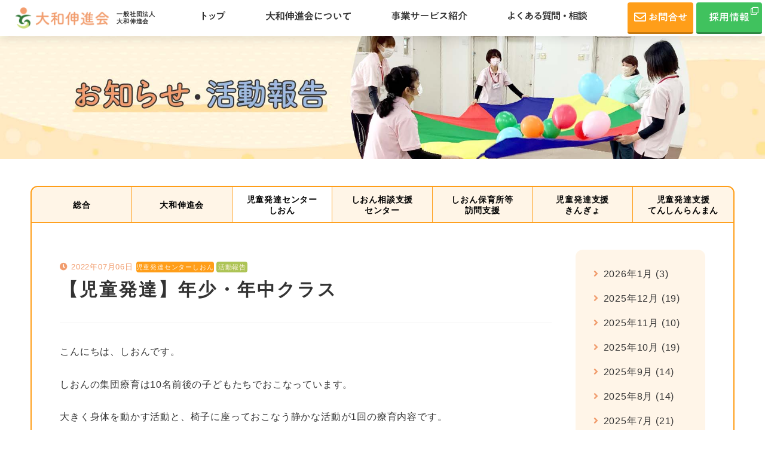

--- FILE ---
content_type: text/html; charset=UTF-8
request_url: https://yamatoshinshinkai.info/%E3%80%90%E5%85%90%E7%AB%A5%E7%99%BA%E9%81%94%E3%80%91%E5%B9%B4%E5%B0%91%E3%83%BB%E5%B9%B4%E4%B8%AD%E3%82%AF%E3%83%A9%E3%82%B9/
body_size: 12223
content:
<!----- header----->
<!DOCTYPE html>
<html lang="jp">

<head>
    <meta charset="utf-8">
    <meta name="viewport" content="width=device-width, initial-scale=1.0">
    <!-- [if lt IE 9] -->
    <script src="http://html5shiv.googlecode.com/svn/trunk/html5.js"></script>
    <script src="http://css3-mediaqueries-js.googlecode.com/svn/trunk/css3-mediaqueries.js"></script>
    <!-- [endif] -->
    <link href="https://use.fontawesome.com/releases/v5.6.1/css/all.css" rel="stylesheet">
    <title>【児童発達】年少・年中クラス - 大和伸進会yamatoshinshinkai.info</title>

		<!-- All in One SEO 4.1.9.4 -->
		<meta name="description" content="こんにちは、しおんです。 しおんの集団療育は10名前後の子どもたちでおこなっています。 大きく身体を動かす活動" />
		<meta name="robots" content="max-image-preview:large" />
		<link rel="canonical" href="https://yamatoshinshinkai.info/%e3%80%90%e5%85%90%e7%ab%a5%e7%99%ba%e9%81%94%e3%80%91%e5%b9%b4%e5%b0%91%e3%83%bb%e5%b9%b4%e4%b8%ad%e3%82%af%e3%83%a9%e3%82%b9/" />
		<meta property="og:locale" content="ja_JP" />
		<meta property="og:site_name" content="大和伸進会yamatoshinshinkai.info - 大和伸進会のホームページです。" />
		<meta property="og:type" content="article" />
		<meta property="og:title" content="【児童発達】年少・年中クラス - 大和伸進会yamatoshinshinkai.info" />
		<meta property="og:description" content="こんにちは、しおんです。 しおんの集団療育は10名前後の子どもたちでおこなっています。 大きく身体を動かす活動" />
		<meta property="og:url" content="https://yamatoshinshinkai.info/%e3%80%90%e5%85%90%e7%ab%a5%e7%99%ba%e9%81%94%e3%80%91%e5%b9%b4%e5%b0%91%e3%83%bb%e5%b9%b4%e4%b8%ad%e3%82%af%e3%83%a9%e3%82%b9/" />
		<meta property="article:published_time" content="2022-07-06T00:29:37+00:00" />
		<meta property="article:modified_time" content="2022-07-06T00:30:41+00:00" />
		<meta name="twitter:card" content="summary" />
		<meta name="twitter:title" content="【児童発達】年少・年中クラス - 大和伸進会yamatoshinshinkai.info" />
		<meta name="twitter:description" content="こんにちは、しおんです。 しおんの集団療育は10名前後の子どもたちでおこなっています。 大きく身体を動かす活動" />
		<script type="application/ld+json" class="aioseo-schema">
			{"@context":"https:\/\/schema.org","@graph":[{"@type":"WebSite","@id":"https:\/\/yamatoshinshinkai.info\/#website","url":"https:\/\/yamatoshinshinkai.info\/","name":"\u5927\u548c\u4f38\u9032\u4f1ayamatoshinshinkai.info","description":"\u5927\u548c\u4f38\u9032\u4f1a\u306e\u30db\u30fc\u30e0\u30da\u30fc\u30b8\u3067\u3059\u3002","inLanguage":"ja","publisher":{"@id":"https:\/\/yamatoshinshinkai.info\/#organization"}},{"@type":"Organization","@id":"https:\/\/yamatoshinshinkai.info\/#organization","name":"\u5927\u548c\u4f38\u9032\u4f1ayamatoshinshinkai.info","url":"https:\/\/yamatoshinshinkai.info\/"},{"@type":"BreadcrumbList","@id":"https:\/\/yamatoshinshinkai.info\/%e3%80%90%e5%85%90%e7%ab%a5%e7%99%ba%e9%81%94%e3%80%91%e5%b9%b4%e5%b0%91%e3%83%bb%e5%b9%b4%e4%b8%ad%e3%82%af%e3%83%a9%e3%82%b9\/#breadcrumblist","itemListElement":[{"@type":"ListItem","@id":"https:\/\/yamatoshinshinkai.info\/#listItem","position":1,"item":{"@type":"WebPage","@id":"https:\/\/yamatoshinshinkai.info\/","name":"\u30db\u30fc\u30e0","description":"\u5927\u548c\u4f38\u9032\u4f1a\u306e\u30db\u30fc\u30e0\u30da\u30fc\u30b8\u3067\u3059\u3002","url":"https:\/\/yamatoshinshinkai.info\/"},"nextItem":"https:\/\/yamatoshinshinkai.info\/%e3%80%90%e5%85%90%e7%ab%a5%e7%99%ba%e9%81%94%e3%80%91%e5%b9%b4%e5%b0%91%e3%83%bb%e5%b9%b4%e4%b8%ad%e3%82%af%e3%83%a9%e3%82%b9\/#listItem"},{"@type":"ListItem","@id":"https:\/\/yamatoshinshinkai.info\/%e3%80%90%e5%85%90%e7%ab%a5%e7%99%ba%e9%81%94%e3%80%91%e5%b9%b4%e5%b0%91%e3%83%bb%e5%b9%b4%e4%b8%ad%e3%82%af%e3%83%a9%e3%82%b9\/#listItem","position":2,"item":{"@type":"WebPage","@id":"https:\/\/yamatoshinshinkai.info\/%e3%80%90%e5%85%90%e7%ab%a5%e7%99%ba%e9%81%94%e3%80%91%e5%b9%b4%e5%b0%91%e3%83%bb%e5%b9%b4%e4%b8%ad%e3%82%af%e3%83%a9%e3%82%b9\/","name":"\u3010\u5150\u7ae5\u767a\u9054\u3011\u5e74\u5c11\u30fb\u5e74\u4e2d\u30af\u30e9\u30b9","description":"\u3053\u3093\u306b\u3061\u306f\u3001\u3057\u304a\u3093\u3067\u3059\u3002 \u3057\u304a\u3093\u306e\u96c6\u56e3\u7642\u80b2\u306f10\u540d\u524d\u5f8c\u306e\u5b50\u3069\u3082\u305f\u3061\u3067\u304a\u3053\u306a\u3063\u3066\u3044\u307e\u3059\u3002 \u5927\u304d\u304f\u8eab\u4f53\u3092\u52d5\u304b\u3059\u6d3b\u52d5","url":"https:\/\/yamatoshinshinkai.info\/%e3%80%90%e5%85%90%e7%ab%a5%e7%99%ba%e9%81%94%e3%80%91%e5%b9%b4%e5%b0%91%e3%83%bb%e5%b9%b4%e4%b8%ad%e3%82%af%e3%83%a9%e3%82%b9\/"},"previousItem":"https:\/\/yamatoshinshinkai.info\/#listItem"}]},{"@type":"Person","@id":"https:\/\/yamatoshinshinkai.info\/author\/yshinshinkai\/#author","url":"https:\/\/yamatoshinshinkai.info\/author\/yshinshinkai\/","name":"\u5927\u548c\u4f38\u9032\u4f1a","image":{"@type":"ImageObject","@id":"https:\/\/yamatoshinshinkai.info\/%e3%80%90%e5%85%90%e7%ab%a5%e7%99%ba%e9%81%94%e3%80%91%e5%b9%b4%e5%b0%91%e3%83%bb%e5%b9%b4%e4%b8%ad%e3%82%af%e3%83%a9%e3%82%b9\/#authorImage","url":"https:\/\/secure.gravatar.com\/avatar\/9d4ca75d81e4d83456bcafeffb4fd2d955961d1c8ac77e6564200f4d0e20058c?s=96&d=mm&r=g","width":96,"height":96,"caption":"\u5927\u548c\u4f38\u9032\u4f1a"}},{"@type":"WebPage","@id":"https:\/\/yamatoshinshinkai.info\/%e3%80%90%e5%85%90%e7%ab%a5%e7%99%ba%e9%81%94%e3%80%91%e5%b9%b4%e5%b0%91%e3%83%bb%e5%b9%b4%e4%b8%ad%e3%82%af%e3%83%a9%e3%82%b9\/#webpage","url":"https:\/\/yamatoshinshinkai.info\/%e3%80%90%e5%85%90%e7%ab%a5%e7%99%ba%e9%81%94%e3%80%91%e5%b9%b4%e5%b0%91%e3%83%bb%e5%b9%b4%e4%b8%ad%e3%82%af%e3%83%a9%e3%82%b9\/","name":"\u3010\u5150\u7ae5\u767a\u9054\u3011\u5e74\u5c11\u30fb\u5e74\u4e2d\u30af\u30e9\u30b9 - \u5927\u548c\u4f38\u9032\u4f1ayamatoshinshinkai.info","description":"\u3053\u3093\u306b\u3061\u306f\u3001\u3057\u304a\u3093\u3067\u3059\u3002 \u3057\u304a\u3093\u306e\u96c6\u56e3\u7642\u80b2\u306f10\u540d\u524d\u5f8c\u306e\u5b50\u3069\u3082\u305f\u3061\u3067\u304a\u3053\u306a\u3063\u3066\u3044\u307e\u3059\u3002 \u5927\u304d\u304f\u8eab\u4f53\u3092\u52d5\u304b\u3059\u6d3b\u52d5","inLanguage":"ja","isPartOf":{"@id":"https:\/\/yamatoshinshinkai.info\/#website"},"breadcrumb":{"@id":"https:\/\/yamatoshinshinkai.info\/%e3%80%90%e5%85%90%e7%ab%a5%e7%99%ba%e9%81%94%e3%80%91%e5%b9%b4%e5%b0%91%e3%83%bb%e5%b9%b4%e4%b8%ad%e3%82%af%e3%83%a9%e3%82%b9\/#breadcrumblist"},"author":"https:\/\/yamatoshinshinkai.info\/author\/yshinshinkai\/#author","creator":"https:\/\/yamatoshinshinkai.info\/author\/yshinshinkai\/#author","datePublished":"2022-07-06T00:29:37+09:00","dateModified":"2022-07-06T00:30:41+09:00"},{"@type":"BlogPosting","@id":"https:\/\/yamatoshinshinkai.info\/%e3%80%90%e5%85%90%e7%ab%a5%e7%99%ba%e9%81%94%e3%80%91%e5%b9%b4%e5%b0%91%e3%83%bb%e5%b9%b4%e4%b8%ad%e3%82%af%e3%83%a9%e3%82%b9\/#blogposting","name":"\u3010\u5150\u7ae5\u767a\u9054\u3011\u5e74\u5c11\u30fb\u5e74\u4e2d\u30af\u30e9\u30b9 - \u5927\u548c\u4f38\u9032\u4f1ayamatoshinshinkai.info","description":"\u3053\u3093\u306b\u3061\u306f\u3001\u3057\u304a\u3093\u3067\u3059\u3002 \u3057\u304a\u3093\u306e\u96c6\u56e3\u7642\u80b2\u306f10\u540d\u524d\u5f8c\u306e\u5b50\u3069\u3082\u305f\u3061\u3067\u304a\u3053\u306a\u3063\u3066\u3044\u307e\u3059\u3002 \u5927\u304d\u304f\u8eab\u4f53\u3092\u52d5\u304b\u3059\u6d3b\u52d5","inLanguage":"ja","headline":"\u3010\u5150\u7ae5\u767a\u9054\u3011\u5e74\u5c11\u30fb\u5e74\u4e2d\u30af\u30e9\u30b9","author":{"@id":"https:\/\/yamatoshinshinkai.info\/author\/yshinshinkai\/#author"},"publisher":{"@id":"https:\/\/yamatoshinshinkai.info\/#organization"},"datePublished":"2022-07-06T00:29:37+09:00","dateModified":"2022-07-06T00:30:41+09:00","articleSection":"\u5150\u7ae5\u767a\u9054\u30bb\u30f3\u30bf\u30fc\u3057\u304a\u3093, \u6d3b\u52d5\u5831\u544a","mainEntityOfPage":{"@id":"https:\/\/yamatoshinshinkai.info\/%e3%80%90%e5%85%90%e7%ab%a5%e7%99%ba%e9%81%94%e3%80%91%e5%b9%b4%e5%b0%91%e3%83%bb%e5%b9%b4%e4%b8%ad%e3%82%af%e3%83%a9%e3%82%b9\/#webpage"},"isPartOf":{"@id":"https:\/\/yamatoshinshinkai.info\/%e3%80%90%e5%85%90%e7%ab%a5%e7%99%ba%e9%81%94%e3%80%91%e5%b9%b4%e5%b0%91%e3%83%bb%e5%b9%b4%e4%b8%ad%e3%82%af%e3%83%a9%e3%82%b9\/#webpage"},"image":{"@type":"ImageObject","@id":"https:\/\/yamatoshinshinkai.info\/#articleImage","url":"https:\/\/yamatoshinshinkai.info\/wp-content\/uploads\/2022\/07\/IMG-appu.jpg","width":768,"height":659}}]}
		</script>
		<!-- All in One SEO -->

<link rel='dns-prefetch' href='//www.google.com' />
<link rel='dns-prefetch' href='//code.jquery.com' />
<link rel='dns-prefetch' href='//www.googletagmanager.com' />
<link rel="alternate" type="application/rss+xml" title="大和伸進会yamatoshinshinkai.info &raquo; フィード" href="https://yamatoshinshinkai.info/feed/" />
<link rel="alternate" type="application/rss+xml" title="大和伸進会yamatoshinshinkai.info &raquo; コメントフィード" href="https://yamatoshinshinkai.info/comments/feed/" />
<link rel="alternate" type="application/rss+xml" title="大和伸進会yamatoshinshinkai.info &raquo; 【児童発達】年少・年中クラス のコメントのフィード" href="https://yamatoshinshinkai.info/%e3%80%90%e5%85%90%e7%ab%a5%e7%99%ba%e9%81%94%e3%80%91%e5%b9%b4%e5%b0%91%e3%83%bb%e5%b9%b4%e4%b8%ad%e3%82%af%e3%83%a9%e3%82%b9/feed/" />
<link rel="alternate" title="oEmbed (JSON)" type="application/json+oembed" href="https://yamatoshinshinkai.info/wp-json/oembed/1.0/embed?url=https%3A%2F%2Fyamatoshinshinkai.info%2F%25e3%2580%2590%25e5%2585%2590%25e7%25ab%25a5%25e7%2599%25ba%25e9%2581%2594%25e3%2580%2591%25e5%25b9%25b4%25e5%25b0%2591%25e3%2583%25bb%25e5%25b9%25b4%25e4%25b8%25ad%25e3%2582%25af%25e3%2583%25a9%25e3%2582%25b9%2F" />
<link rel="alternate" title="oEmbed (XML)" type="text/xml+oembed" href="https://yamatoshinshinkai.info/wp-json/oembed/1.0/embed?url=https%3A%2F%2Fyamatoshinshinkai.info%2F%25e3%2580%2590%25e5%2585%2590%25e7%25ab%25a5%25e7%2599%25ba%25e9%2581%2594%25e3%2580%2591%25e5%25b9%25b4%25e5%25b0%2591%25e3%2583%25bb%25e5%25b9%25b4%25e4%25b8%25ad%25e3%2582%25af%25e3%2583%25a9%25e3%2582%25b9%2F&#038;format=xml" />
		<!-- This site uses the Google Analytics by MonsterInsights plugin v8.20.1 - Using Analytics tracking - https://www.monsterinsights.com/ -->
							<script src="//www.googletagmanager.com/gtag/js?id=G-7JL2E3V8SW"  data-cfasync="false" data-wpfc-render="false" type="text/javascript" async></script>
			<script data-cfasync="false" data-wpfc-render="false" type="text/javascript">
				var mi_version = '8.20.1';
				var mi_track_user = true;
				var mi_no_track_reason = '';
				
								var disableStrs = [
										'ga-disable-G-7JL2E3V8SW',
									];

				/* Function to detect opted out users */
				function __gtagTrackerIsOptedOut() {
					for (var index = 0; index < disableStrs.length; index++) {
						if (document.cookie.indexOf(disableStrs[index] + '=true') > -1) {
							return true;
						}
					}

					return false;
				}

				/* Disable tracking if the opt-out cookie exists. */
				if (__gtagTrackerIsOptedOut()) {
					for (var index = 0; index < disableStrs.length; index++) {
						window[disableStrs[index]] = true;
					}
				}

				/* Opt-out function */
				function __gtagTrackerOptout() {
					for (var index = 0; index < disableStrs.length; index++) {
						document.cookie = disableStrs[index] + '=true; expires=Thu, 31 Dec 2099 23:59:59 UTC; path=/';
						window[disableStrs[index]] = true;
					}
				}

				if ('undefined' === typeof gaOptout) {
					function gaOptout() {
						__gtagTrackerOptout();
					}
				}
								window.dataLayer = window.dataLayer || [];

				window.MonsterInsightsDualTracker = {
					helpers: {},
					trackers: {},
				};
				if (mi_track_user) {
					function __gtagDataLayer() {
						dataLayer.push(arguments);
					}

					function __gtagTracker(type, name, parameters) {
						if (!parameters) {
							parameters = {};
						}

						if (parameters.send_to) {
							__gtagDataLayer.apply(null, arguments);
							return;
						}

						if (type === 'event') {
														parameters.send_to = monsterinsights_frontend.v4_id;
							var hookName = name;
							if (typeof parameters['event_category'] !== 'undefined') {
								hookName = parameters['event_category'] + ':' + name;
							}

							if (typeof MonsterInsightsDualTracker.trackers[hookName] !== 'undefined') {
								MonsterInsightsDualTracker.trackers[hookName](parameters);
							} else {
								__gtagDataLayer('event', name, parameters);
							}
							
						} else {
							__gtagDataLayer.apply(null, arguments);
						}
					}

					__gtagTracker('js', new Date());
					__gtagTracker('set', {
						'developer_id.dZGIzZG': true,
											});
										__gtagTracker('config', 'G-7JL2E3V8SW', {"forceSSL":"true","link_attribution":"true"} );
															window.gtag = __gtagTracker;										(function () {
						/* https://developers.google.com/analytics/devguides/collection/analyticsjs/ */
						/* ga and __gaTracker compatibility shim. */
						var noopfn = function () {
							return null;
						};
						var newtracker = function () {
							return new Tracker();
						};
						var Tracker = function () {
							return null;
						};
						var p = Tracker.prototype;
						p.get = noopfn;
						p.set = noopfn;
						p.send = function () {
							var args = Array.prototype.slice.call(arguments);
							args.unshift('send');
							__gaTracker.apply(null, args);
						};
						var __gaTracker = function () {
							var len = arguments.length;
							if (len === 0) {
								return;
							}
							var f = arguments[len - 1];
							if (typeof f !== 'object' || f === null || typeof f.hitCallback !== 'function') {
								if ('send' === arguments[0]) {
									var hitConverted, hitObject = false, action;
									if ('event' === arguments[1]) {
										if ('undefined' !== typeof arguments[3]) {
											hitObject = {
												'eventAction': arguments[3],
												'eventCategory': arguments[2],
												'eventLabel': arguments[4],
												'value': arguments[5] ? arguments[5] : 1,
											}
										}
									}
									if ('pageview' === arguments[1]) {
										if ('undefined' !== typeof arguments[2]) {
											hitObject = {
												'eventAction': 'page_view',
												'page_path': arguments[2],
											}
										}
									}
									if (typeof arguments[2] === 'object') {
										hitObject = arguments[2];
									}
									if (typeof arguments[5] === 'object') {
										Object.assign(hitObject, arguments[5]);
									}
									if ('undefined' !== typeof arguments[1].hitType) {
										hitObject = arguments[1];
										if ('pageview' === hitObject.hitType) {
											hitObject.eventAction = 'page_view';
										}
									}
									if (hitObject) {
										action = 'timing' === arguments[1].hitType ? 'timing_complete' : hitObject.eventAction;
										hitConverted = mapArgs(hitObject);
										__gtagTracker('event', action, hitConverted);
									}
								}
								return;
							}

							function mapArgs(args) {
								var arg, hit = {};
								var gaMap = {
									'eventCategory': 'event_category',
									'eventAction': 'event_action',
									'eventLabel': 'event_label',
									'eventValue': 'event_value',
									'nonInteraction': 'non_interaction',
									'timingCategory': 'event_category',
									'timingVar': 'name',
									'timingValue': 'value',
									'timingLabel': 'event_label',
									'page': 'page_path',
									'location': 'page_location',
									'title': 'page_title',
								};
								for (arg in args) {
																		if (!(!args.hasOwnProperty(arg) || !gaMap.hasOwnProperty(arg))) {
										hit[gaMap[arg]] = args[arg];
									} else {
										hit[arg] = args[arg];
									}
								}
								return hit;
							}

							try {
								f.hitCallback();
							} catch (ex) {
							}
						};
						__gaTracker.create = newtracker;
						__gaTracker.getByName = newtracker;
						__gaTracker.getAll = function () {
							return [];
						};
						__gaTracker.remove = noopfn;
						__gaTracker.loaded = true;
						window['__gaTracker'] = __gaTracker;
					})();
									} else {
										console.log("");
					(function () {
						function __gtagTracker() {
							return null;
						}

						window['__gtagTracker'] = __gtagTracker;
						window['gtag'] = __gtagTracker;
					})();
									}
			</script>
				<!-- / Google Analytics by MonsterInsights -->
		<style id='wp-img-auto-sizes-contain-inline-css' type='text/css'>
img:is([sizes=auto i],[sizes^="auto," i]){contain-intrinsic-size:3000px 1500px}
/*# sourceURL=wp-img-auto-sizes-contain-inline-css */
</style>
<style id='wp-emoji-styles-inline-css' type='text/css'>

	img.wp-smiley, img.emoji {
		display: inline !important;
		border: none !important;
		box-shadow: none !important;
		height: 1em !important;
		width: 1em !important;
		margin: 0 0.07em !important;
		vertical-align: -0.1em !important;
		background: none !important;
		padding: 0 !important;
	}
/*# sourceURL=wp-emoji-styles-inline-css */
</style>
<style id='wp-block-library-inline-css' type='text/css'>
:root{--wp-block-synced-color:#7a00df;--wp-block-synced-color--rgb:122,0,223;--wp-bound-block-color:var(--wp-block-synced-color);--wp-editor-canvas-background:#ddd;--wp-admin-theme-color:#007cba;--wp-admin-theme-color--rgb:0,124,186;--wp-admin-theme-color-darker-10:#006ba1;--wp-admin-theme-color-darker-10--rgb:0,107,160.5;--wp-admin-theme-color-darker-20:#005a87;--wp-admin-theme-color-darker-20--rgb:0,90,135;--wp-admin-border-width-focus:2px}@media (min-resolution:192dpi){:root{--wp-admin-border-width-focus:1.5px}}.wp-element-button{cursor:pointer}:root .has-very-light-gray-background-color{background-color:#eee}:root .has-very-dark-gray-background-color{background-color:#313131}:root .has-very-light-gray-color{color:#eee}:root .has-very-dark-gray-color{color:#313131}:root .has-vivid-green-cyan-to-vivid-cyan-blue-gradient-background{background:linear-gradient(135deg,#00d084,#0693e3)}:root .has-purple-crush-gradient-background{background:linear-gradient(135deg,#34e2e4,#4721fb 50%,#ab1dfe)}:root .has-hazy-dawn-gradient-background{background:linear-gradient(135deg,#faaca8,#dad0ec)}:root .has-subdued-olive-gradient-background{background:linear-gradient(135deg,#fafae1,#67a671)}:root .has-atomic-cream-gradient-background{background:linear-gradient(135deg,#fdd79a,#004a59)}:root .has-nightshade-gradient-background{background:linear-gradient(135deg,#330968,#31cdcf)}:root .has-midnight-gradient-background{background:linear-gradient(135deg,#020381,#2874fc)}:root{--wp--preset--font-size--normal:16px;--wp--preset--font-size--huge:42px}.has-regular-font-size{font-size:1em}.has-larger-font-size{font-size:2.625em}.has-normal-font-size{font-size:var(--wp--preset--font-size--normal)}.has-huge-font-size{font-size:var(--wp--preset--font-size--huge)}.has-text-align-center{text-align:center}.has-text-align-left{text-align:left}.has-text-align-right{text-align:right}.has-fit-text{white-space:nowrap!important}#end-resizable-editor-section{display:none}.aligncenter{clear:both}.items-justified-left{justify-content:flex-start}.items-justified-center{justify-content:center}.items-justified-right{justify-content:flex-end}.items-justified-space-between{justify-content:space-between}.screen-reader-text{border:0;clip-path:inset(50%);height:1px;margin:-1px;overflow:hidden;padding:0;position:absolute;width:1px;word-wrap:normal!important}.screen-reader-text:focus{background-color:#ddd;clip-path:none;color:#444;display:block;font-size:1em;height:auto;left:5px;line-height:normal;padding:15px 23px 14px;text-decoration:none;top:5px;width:auto;z-index:100000}html :where(.has-border-color){border-style:solid}html :where([style*=border-top-color]){border-top-style:solid}html :where([style*=border-right-color]){border-right-style:solid}html :where([style*=border-bottom-color]){border-bottom-style:solid}html :where([style*=border-left-color]){border-left-style:solid}html :where([style*=border-width]){border-style:solid}html :where([style*=border-top-width]){border-top-style:solid}html :where([style*=border-right-width]){border-right-style:solid}html :where([style*=border-bottom-width]){border-bottom-style:solid}html :where([style*=border-left-width]){border-left-style:solid}html :where(img[class*=wp-image-]){height:auto;max-width:100%}:where(figure){margin:0 0 1em}html :where(.is-position-sticky){--wp-admin--admin-bar--position-offset:var(--wp-admin--admin-bar--height,0px)}@media screen and (max-width:600px){html :where(.is-position-sticky){--wp-admin--admin-bar--position-offset:0px}}

/*# sourceURL=wp-block-library-inline-css */
</style><style id='global-styles-inline-css' type='text/css'>
:root{--wp--preset--aspect-ratio--square: 1;--wp--preset--aspect-ratio--4-3: 4/3;--wp--preset--aspect-ratio--3-4: 3/4;--wp--preset--aspect-ratio--3-2: 3/2;--wp--preset--aspect-ratio--2-3: 2/3;--wp--preset--aspect-ratio--16-9: 16/9;--wp--preset--aspect-ratio--9-16: 9/16;--wp--preset--color--black: #000000;--wp--preset--color--cyan-bluish-gray: #abb8c3;--wp--preset--color--white: #ffffff;--wp--preset--color--pale-pink: #f78da7;--wp--preset--color--vivid-red: #cf2e2e;--wp--preset--color--luminous-vivid-orange: #ff6900;--wp--preset--color--luminous-vivid-amber: #fcb900;--wp--preset--color--light-green-cyan: #7bdcb5;--wp--preset--color--vivid-green-cyan: #00d084;--wp--preset--color--pale-cyan-blue: #8ed1fc;--wp--preset--color--vivid-cyan-blue: #0693e3;--wp--preset--color--vivid-purple: #9b51e0;--wp--preset--gradient--vivid-cyan-blue-to-vivid-purple: linear-gradient(135deg,rgb(6,147,227) 0%,rgb(155,81,224) 100%);--wp--preset--gradient--light-green-cyan-to-vivid-green-cyan: linear-gradient(135deg,rgb(122,220,180) 0%,rgb(0,208,130) 100%);--wp--preset--gradient--luminous-vivid-amber-to-luminous-vivid-orange: linear-gradient(135deg,rgb(252,185,0) 0%,rgb(255,105,0) 100%);--wp--preset--gradient--luminous-vivid-orange-to-vivid-red: linear-gradient(135deg,rgb(255,105,0) 0%,rgb(207,46,46) 100%);--wp--preset--gradient--very-light-gray-to-cyan-bluish-gray: linear-gradient(135deg,rgb(238,238,238) 0%,rgb(169,184,195) 100%);--wp--preset--gradient--cool-to-warm-spectrum: linear-gradient(135deg,rgb(74,234,220) 0%,rgb(151,120,209) 20%,rgb(207,42,186) 40%,rgb(238,44,130) 60%,rgb(251,105,98) 80%,rgb(254,248,76) 100%);--wp--preset--gradient--blush-light-purple: linear-gradient(135deg,rgb(255,206,236) 0%,rgb(152,150,240) 100%);--wp--preset--gradient--blush-bordeaux: linear-gradient(135deg,rgb(254,205,165) 0%,rgb(254,45,45) 50%,rgb(107,0,62) 100%);--wp--preset--gradient--luminous-dusk: linear-gradient(135deg,rgb(255,203,112) 0%,rgb(199,81,192) 50%,rgb(65,88,208) 100%);--wp--preset--gradient--pale-ocean: linear-gradient(135deg,rgb(255,245,203) 0%,rgb(182,227,212) 50%,rgb(51,167,181) 100%);--wp--preset--gradient--electric-grass: linear-gradient(135deg,rgb(202,248,128) 0%,rgb(113,206,126) 100%);--wp--preset--gradient--midnight: linear-gradient(135deg,rgb(2,3,129) 0%,rgb(40,116,252) 100%);--wp--preset--font-size--small: 13px;--wp--preset--font-size--medium: 20px;--wp--preset--font-size--large: 36px;--wp--preset--font-size--x-large: 42px;--wp--preset--spacing--20: 0.44rem;--wp--preset--spacing--30: 0.67rem;--wp--preset--spacing--40: 1rem;--wp--preset--spacing--50: 1.5rem;--wp--preset--spacing--60: 2.25rem;--wp--preset--spacing--70: 3.38rem;--wp--preset--spacing--80: 5.06rem;--wp--preset--shadow--natural: 6px 6px 9px rgba(0, 0, 0, 0.2);--wp--preset--shadow--deep: 12px 12px 50px rgba(0, 0, 0, 0.4);--wp--preset--shadow--sharp: 6px 6px 0px rgba(0, 0, 0, 0.2);--wp--preset--shadow--outlined: 6px 6px 0px -3px rgb(255, 255, 255), 6px 6px rgb(0, 0, 0);--wp--preset--shadow--crisp: 6px 6px 0px rgb(0, 0, 0);}:where(.is-layout-flex){gap: 0.5em;}:where(.is-layout-grid){gap: 0.5em;}body .is-layout-flex{display: flex;}.is-layout-flex{flex-wrap: wrap;align-items: center;}.is-layout-flex > :is(*, div){margin: 0;}body .is-layout-grid{display: grid;}.is-layout-grid > :is(*, div){margin: 0;}:where(.wp-block-columns.is-layout-flex){gap: 2em;}:where(.wp-block-columns.is-layout-grid){gap: 2em;}:where(.wp-block-post-template.is-layout-flex){gap: 1.25em;}:where(.wp-block-post-template.is-layout-grid){gap: 1.25em;}.has-black-color{color: var(--wp--preset--color--black) !important;}.has-cyan-bluish-gray-color{color: var(--wp--preset--color--cyan-bluish-gray) !important;}.has-white-color{color: var(--wp--preset--color--white) !important;}.has-pale-pink-color{color: var(--wp--preset--color--pale-pink) !important;}.has-vivid-red-color{color: var(--wp--preset--color--vivid-red) !important;}.has-luminous-vivid-orange-color{color: var(--wp--preset--color--luminous-vivid-orange) !important;}.has-luminous-vivid-amber-color{color: var(--wp--preset--color--luminous-vivid-amber) !important;}.has-light-green-cyan-color{color: var(--wp--preset--color--light-green-cyan) !important;}.has-vivid-green-cyan-color{color: var(--wp--preset--color--vivid-green-cyan) !important;}.has-pale-cyan-blue-color{color: var(--wp--preset--color--pale-cyan-blue) !important;}.has-vivid-cyan-blue-color{color: var(--wp--preset--color--vivid-cyan-blue) !important;}.has-vivid-purple-color{color: var(--wp--preset--color--vivid-purple) !important;}.has-black-background-color{background-color: var(--wp--preset--color--black) !important;}.has-cyan-bluish-gray-background-color{background-color: var(--wp--preset--color--cyan-bluish-gray) !important;}.has-white-background-color{background-color: var(--wp--preset--color--white) !important;}.has-pale-pink-background-color{background-color: var(--wp--preset--color--pale-pink) !important;}.has-vivid-red-background-color{background-color: var(--wp--preset--color--vivid-red) !important;}.has-luminous-vivid-orange-background-color{background-color: var(--wp--preset--color--luminous-vivid-orange) !important;}.has-luminous-vivid-amber-background-color{background-color: var(--wp--preset--color--luminous-vivid-amber) !important;}.has-light-green-cyan-background-color{background-color: var(--wp--preset--color--light-green-cyan) !important;}.has-vivid-green-cyan-background-color{background-color: var(--wp--preset--color--vivid-green-cyan) !important;}.has-pale-cyan-blue-background-color{background-color: var(--wp--preset--color--pale-cyan-blue) !important;}.has-vivid-cyan-blue-background-color{background-color: var(--wp--preset--color--vivid-cyan-blue) !important;}.has-vivid-purple-background-color{background-color: var(--wp--preset--color--vivid-purple) !important;}.has-black-border-color{border-color: var(--wp--preset--color--black) !important;}.has-cyan-bluish-gray-border-color{border-color: var(--wp--preset--color--cyan-bluish-gray) !important;}.has-white-border-color{border-color: var(--wp--preset--color--white) !important;}.has-pale-pink-border-color{border-color: var(--wp--preset--color--pale-pink) !important;}.has-vivid-red-border-color{border-color: var(--wp--preset--color--vivid-red) !important;}.has-luminous-vivid-orange-border-color{border-color: var(--wp--preset--color--luminous-vivid-orange) !important;}.has-luminous-vivid-amber-border-color{border-color: var(--wp--preset--color--luminous-vivid-amber) !important;}.has-light-green-cyan-border-color{border-color: var(--wp--preset--color--light-green-cyan) !important;}.has-vivid-green-cyan-border-color{border-color: var(--wp--preset--color--vivid-green-cyan) !important;}.has-pale-cyan-blue-border-color{border-color: var(--wp--preset--color--pale-cyan-blue) !important;}.has-vivid-cyan-blue-border-color{border-color: var(--wp--preset--color--vivid-cyan-blue) !important;}.has-vivid-purple-border-color{border-color: var(--wp--preset--color--vivid-purple) !important;}.has-vivid-cyan-blue-to-vivid-purple-gradient-background{background: var(--wp--preset--gradient--vivid-cyan-blue-to-vivid-purple) !important;}.has-light-green-cyan-to-vivid-green-cyan-gradient-background{background: var(--wp--preset--gradient--light-green-cyan-to-vivid-green-cyan) !important;}.has-luminous-vivid-amber-to-luminous-vivid-orange-gradient-background{background: var(--wp--preset--gradient--luminous-vivid-amber-to-luminous-vivid-orange) !important;}.has-luminous-vivid-orange-to-vivid-red-gradient-background{background: var(--wp--preset--gradient--luminous-vivid-orange-to-vivid-red) !important;}.has-very-light-gray-to-cyan-bluish-gray-gradient-background{background: var(--wp--preset--gradient--very-light-gray-to-cyan-bluish-gray) !important;}.has-cool-to-warm-spectrum-gradient-background{background: var(--wp--preset--gradient--cool-to-warm-spectrum) !important;}.has-blush-light-purple-gradient-background{background: var(--wp--preset--gradient--blush-light-purple) !important;}.has-blush-bordeaux-gradient-background{background: var(--wp--preset--gradient--blush-bordeaux) !important;}.has-luminous-dusk-gradient-background{background: var(--wp--preset--gradient--luminous-dusk) !important;}.has-pale-ocean-gradient-background{background: var(--wp--preset--gradient--pale-ocean) !important;}.has-electric-grass-gradient-background{background: var(--wp--preset--gradient--electric-grass) !important;}.has-midnight-gradient-background{background: var(--wp--preset--gradient--midnight) !important;}.has-small-font-size{font-size: var(--wp--preset--font-size--small) !important;}.has-medium-font-size{font-size: var(--wp--preset--font-size--medium) !important;}.has-large-font-size{font-size: var(--wp--preset--font-size--large) !important;}.has-x-large-font-size{font-size: var(--wp--preset--font-size--x-large) !important;}
/*# sourceURL=global-styles-inline-css */
</style>

<style id='classic-theme-styles-inline-css' type='text/css'>
/*! This file is auto-generated */
.wp-block-button__link{color:#fff;background-color:#32373c;border-radius:9999px;box-shadow:none;text-decoration:none;padding:calc(.667em + 2px) calc(1.333em + 2px);font-size:1.125em}.wp-block-file__button{background:#32373c;color:#fff;text-decoration:none}
/*# sourceURL=/wp-includes/css/classic-themes.min.css */
</style>
<link rel='stylesheet' id='contact-form-7-css' href='https://yamatoshinshinkai.info/wp-content/plugins/contact-form-7/includes/css/styles.css?ver=5.7.7' type='text/css' media='all' />
<link rel='stylesheet' id='style-css-css' href='https://yamatoshinshinkai.info/wp-content/themes/template_sample/css/main.css?ver=1.4.3' type='text/css' media='all' />
<link rel='stylesheet' id='wp-block-paragraph-css' href='https://yamatoshinshinkai.info/wp-includes/blocks/paragraph/style.min.css?ver=6.9' type='text/css' media='all' />
<link rel='stylesheet' id='wp-block-image-css' href='https://yamatoshinshinkai.info/wp-includes/blocks/image/style.min.css?ver=6.9' type='text/css' media='all' />
<script type="text/javascript" src="https://yamatoshinshinkai.info/wp-content/plugins/google-analytics-for-wordpress/assets/js/frontend-gtag.min.js?ver=8.20.1" id="monsterinsights-frontend-script-js"></script>
<script data-cfasync="false" data-wpfc-render="false" type="text/javascript" id='monsterinsights-frontend-script-js-extra'>/* <![CDATA[ */
var monsterinsights_frontend = {"js_events_tracking":"true","download_extensions":"doc,pdf,ppt,zip,xls,docx,pptx,xlsx","inbound_paths":"[{\"path\":\"\\\/go\\\/\",\"label\":\"affiliate\"},{\"path\":\"\\\/recommend\\\/\",\"label\":\"affiliate\"}]","home_url":"https:\/\/yamatoshinshinkai.info","hash_tracking":"false","v4_id":"G-7JL2E3V8SW"};/* ]]> */
</script>
<script type="text/javascript" src="//code.jquery.com/jquery-3.5.1.min.js?ver=1.0.5" id="jquery-js"></script>

<!-- Google アナリティクス スニペット (Site Kit が追加) -->
<script type="text/javascript" src="https://www.googletagmanager.com/gtag/js?id=GT-NGWX8M9" id="google_gtagjs-js" async></script>
<script type="text/javascript" id="google_gtagjs-js-after">
/* <![CDATA[ */
window.dataLayer = window.dataLayer || [];function gtag(){dataLayer.push(arguments);}
gtag('set', 'linker', {"domains":["yamatoshinshinkai.info"]} );
gtag("js", new Date());
gtag("set", "developer_id.dZTNiMT", true);
gtag("config", "GT-NGWX8M9");
//# sourceURL=google_gtagjs-js-after
/* ]]> */
</script>

<!-- (ここまで) Google アナリティクス スニペット (Site Kit が追加) -->
<link rel="https://api.w.org/" href="https://yamatoshinshinkai.info/wp-json/" /><link rel="alternate" title="JSON" type="application/json" href="https://yamatoshinshinkai.info/wp-json/wp/v2/posts/2188" /><link rel="EditURI" type="application/rsd+xml" title="RSD" href="https://yamatoshinshinkai.info/xmlrpc.php?rsd" />
<meta name="generator" content="WordPress 6.9" />
<link rel='shortlink' href='https://yamatoshinshinkai.info/?p=2188' />
<meta name="generator" content="Site Kit by Google 1.111.1" />		<style type="text/css" id="wp-custom-css">
			/* ノーマル状態 */
.entry-content a{
  color: #1a0dab;
  text-decoration: underline;
}
/* ホバー状態 */
.entry-content a:hover{
  color: #1a3dff;
}
/* クリックされた状態 */
.entry-content a:active{
  color: #ee0000;
}
/* 訪問済みの状態 */
.entry-content a:visited {
  color: #609;
}		</style>
		</head>

<body>
    <header>
        <h1><a href="https://yamatoshinshinkai.info/"><img src="https://yamatoshinshinkai.info/wp-content/themes/template_sample/img/logo.png" alt="大和伸進会"><span>一般社団法人<br>大和伸進会</span></a></h1>
        <!-- 現在ページのslugを判定 -->
                <!-- l-nav START-->
        <nav class="pc-nav">
            <a href="https://yamatoshinshinkai.info/" class=""><img src="https://yamatoshinshinkai.info/wp-content/themes/template_sample/img/nav1.svg" alt="トップ"></a>
            <a href="https://yamatoshinshinkai.info//about" class=""><img src="https://yamatoshinshinkai.info/wp-content/themes/template_sample/img/nav2.svg" alt="大和伸進会について"></a>
            <a href="https://yamatoshinshinkai.info//service" class=""><img src="https://yamatoshinshinkai.info/wp-content/themes/template_sample/img/nav3.svg" alt="事業サービス紹介"></a>
            <a href="https://yamatoshinshinkai.info//faq" class=""><img src="https://yamatoshinshinkai.info/wp-content/themes/template_sample/img/nav4.svg" alt="よくある質問・相談"></a>
            <div class="headerNav__contact">
                <a class="contact_button" href="https://yamatoshinshinkai.info//contact"><img src="https://yamatoshinshinkai.info/wp-content/themes/template_sample/img/faq.svg" alt="お問合せ"></a>
                <a class="recruit_button" href="https://job-gear.net/yamatoshin/" target="_blank"><img src="https://yamatoshinshinkai.info/wp-content/themes/template_sample/img/contact.svg" alt="採用情報"></a>
            </div>
        </nav>
        <nav class="sp-nav">
            <ul>
                <li><a href="https://yamatoshinshinkai.info/">トップ</a></li>
                <li><a href="https://yamatoshinshinkai.info//about">大和伸進会について</a></li>
                <li><a href="https://yamatoshinshinkai.info//service">事業サービス紹介</a></li>
                <li><a href="https://yamatoshinshinkai.info//faq">よくある質問・相談</a></li>
                <li><a href="https://yamatoshinshinkai.info//privacy-policy">個人情報保護方針</a></li>
                <li><a href="https://yamatoshinshinkai.info//terms-of-service">利用規約</a></li>
                <li><a href="https://yamatoshinshinkai.info//site-map">サイトマップ</a></li>
                <li><a class="contact_button" href="https://yamatoshinshinkai.info//contact"><img src="https://yamatoshinshinkai.info/wp-content/themes/template_sample/img/faq.svg" alt="お問合せ"></a></li>
                <li><a class="recruit_button" href="https://job-gear.net/yamatoshin/" target="_blank"><img src="https://yamatoshinshinkai.info/wp-content/themes/template_sample/img/contact.svg" alt="採用情報"></a></li>
            </ul>
        </nav>
        <!-- l-nav END-->
        <div id="hamburger">
            <span></span>
        </div>
    </header><!----- /header ----->

<!----- main ----->
<section class="header_img_container">
    <img class="pc header_img" src="https://yamatoshinshinkai.info/wp-content/themes/template_sample/img/04_pc_news.jpg" alt="お知らせ・活動報告">
    <img class="sp header_img" src="https://yamatoshinshinkai.info/wp-content/themes/template_sample/img/04_sp_news.jpg" alt="お知らせ・活動報告">
</section>
<div class="area_detail_container">
    <div class="area area_detail">

        
        <div class="post_nav">
            <a href="https://yamatoshinshinkai.info/category/news/">
            <p class="tab_class first_tab"><span>総合</span></p>
            </a>
            <a href="https://yamatoshinshinkai.info/category/news/yamato/">
                <p class="tab_class tab2" ><span>大和伸進会</span></p>
            </a>
            </li>
            <a href="https://yamatoshinshinkai.info/category/news/development_sion/">
                <p  class="tab_class tab3 current" ><span>児童発達センター<br>しおん</span></p>
            </a>
            <a href="https://yamatoshinshinkai.info/category/news/consultation_sion/">
                <p class="tab_class tab4" ><span>しおん相談支援<br>センター</span></p>
            </a>
            <a href="https://yamatoshinshinkai.info/category/news/visit_sion/">
                <p class="tab_class tab5" ><span>しおん保育所等<br>訪問支援</span></p>
            </a>
            <a href="https://yamatoshinshinkai.info/category/news/development_kingyo/">
                <p class="tab_class tab6" ><span>児童発達支援<br>きんぎょ</span></p>
            </a>
            <a href="https://yamatoshinshinkai.info/category/news/development_tensin/">
                <p class="tab_class last_tab" ><span>児童発達支援<br>てんしんらんまん</span></p>
            </a>
        </div>
        <div class="content_class content_detail">
            <div class="news_detail column">
                <section>
                                        <div class="eyecatch"></div>
                    <div class="news_info">
                        <span class="date">2022年07月06日</span>
                        <span class="category">児童発達センターしおん</span>
                        <span class="tag">活動報告</span>
                    </div>
                    <h3>【児童発達】年少・年中クラス</h3>
                    
<p>こんにちは、しおんです。</p>



<p>しおんの集団療育は10名前後の子どもたちでおこなっています。</p>



<p>大きく身体を動かす活動と、椅子に座っておこなう静かな活動が1回の療育内容です。</p>



<p></p>



<p>今日は静かな活動のひとつ「はさみ」の使い方を練習しました。</p>



<figure class="wp-block-image size-full"><img fetchpriority="high" decoding="async" width="768" height="659" src="https://yamatoshinshinkai.info/wp-content/uploads/2022/07/IMG-appu.jpg" alt="" class="wp-image-2191" srcset="https://yamatoshinshinkai.info/wp-content/uploads/2022/07/IMG-appu.jpg 768w, https://yamatoshinshinkai.info/wp-content/uploads/2022/07/IMG-appu-300x257.jpg 300w" sizes="(max-width: 768px) 100vw, 768px" /></figure>



<p>右手と左手の異なる動きが必要となる「はさみ」を使っての作業。</p>



<p>子どもにあわせて、支援レベルも変えていきます。</p>



<p>紙をもってあげるのか、後ろから手伝ってあげるのか、机をはずしてあげる方がいいのか・・・etc</p>



<p>「はさみ」が危険なもので、安全に使用する方法も併せて学びます。</p>



<p>先生と子どもの個別対応で、子どもたちの（苦手）や（分からない）を<strong>出来た！楽しい！</strong>に変換することもねらいのひとつです。</p>



<figure class="wp-block-image size-large"><img decoding="async" width="768" height="1024" src="https://yamatoshinshinkai.info/wp-content/uploads/2022/07/IMG-1879-1-768x1024.jpg" alt="" class="wp-image-2192" srcset="https://yamatoshinshinkai.info/wp-content/uploads/2022/07/IMG-1879-1-768x1024.jpg 768w, https://yamatoshinshinkai.info/wp-content/uploads/2022/07/IMG-1879-1-225x300.jpg 225w, https://yamatoshinshinkai.info/wp-content/uploads/2022/07/IMG-1879-1-1152x1536.jpg 1152w, https://yamatoshinshinkai.info/wp-content/uploads/2022/07/IMG-1879-1-1536x2048.jpg 1536w, https://yamatoshinshinkai.info/wp-content/uploads/2022/07/IMG-1879-1-scaled.jpg 1920w" sizes="(max-width: 768px) 100vw, 768px" /></figure>



<p></p>
                                    </section>
                <!--カテゴリ別アーカイブリスト-->
                                                <ul class="archive">
                                        <li>
                        <a href="https://yamatoshinshinkai.info/2026/1/?cat_slug=development_sion">
                            2026年1月 (3)</a></li>
                                        <li>
                        <a href="https://yamatoshinshinkai.info/2025/12/?cat_slug=development_sion">
                            2025年12月 (19)</a></li>
                                        <li>
                        <a href="https://yamatoshinshinkai.info/2025/11/?cat_slug=development_sion">
                            2025年11月 (10)</a></li>
                                        <li>
                        <a href="https://yamatoshinshinkai.info/2025/10/?cat_slug=development_sion">
                            2025年10月 (19)</a></li>
                                        <li>
                        <a href="https://yamatoshinshinkai.info/2025/9/?cat_slug=development_sion">
                            2025年9月 (14)</a></li>
                                        <li>
                        <a href="https://yamatoshinshinkai.info/2025/8/?cat_slug=development_sion">
                            2025年8月 (14)</a></li>
                                        <li>
                        <a href="https://yamatoshinshinkai.info/2025/7/?cat_slug=development_sion">
                            2025年7月 (21)</a></li>
                                        <li>
                        <a href="https://yamatoshinshinkai.info/2025/6/?cat_slug=development_sion">
                            2025年6月 (18)</a></li>
                                        <li>
                        <a href="https://yamatoshinshinkai.info/2025/5/?cat_slug=development_sion">
                            2025年5月 (15)</a></li>
                                        <li>
                        <a href="https://yamatoshinshinkai.info/2025/4/?cat_slug=development_sion">
                            2025年4月 (12)</a></li>
                                        <li>
                        <a href="https://yamatoshinshinkai.info/2025/3/?cat_slug=development_sion">
                            2025年3月 (4)</a></li>
                                        <li>
                        <a href="https://yamatoshinshinkai.info/2025/2/?cat_slug=development_sion">
                            2025年2月 (5)</a></li>
                                        <li>
                        <a href="https://yamatoshinshinkai.info/2025/1/?cat_slug=development_sion">
                            2025年1月 (1)</a></li>
                                        <li>
                        <a href="https://yamatoshinshinkai.info/2024/12/?cat_slug=development_sion">
                            2024年12月 (6)</a></li>
                                        <li>
                        <a href="https://yamatoshinshinkai.info/2024/11/?cat_slug=development_sion">
                            2024年11月 (3)</a></li>
                                        <li>
                        <a href="https://yamatoshinshinkai.info/2024/10/?cat_slug=development_sion">
                            2024年10月 (4)</a></li>
                                        <li>
                        <a href="https://yamatoshinshinkai.info/2024/9/?cat_slug=development_sion">
                            2024年9月 (3)</a></li>
                                        <li>
                        <a href="https://yamatoshinshinkai.info/2024/8/?cat_slug=development_sion">
                            2024年8月 (5)</a></li>
                                        <li>
                        <a href="https://yamatoshinshinkai.info/2024/7/?cat_slug=development_sion">
                            2024年7月 (2)</a></li>
                                        <li>
                        <a href="https://yamatoshinshinkai.info/2024/6/?cat_slug=development_sion">
                            2024年6月 (4)</a></li>
                                        <li>
                        <a href="https://yamatoshinshinkai.info/2024/5/?cat_slug=development_sion">
                            2024年5月 (4)</a></li>
                                        <li>
                        <a href="https://yamatoshinshinkai.info/2024/4/?cat_slug=development_sion">
                            2024年4月 (4)</a></li>
                                        <li>
                        <a href="https://yamatoshinshinkai.info/2024/3/?cat_slug=development_sion">
                            2024年3月 (4)</a></li>
                                        <li>
                        <a href="https://yamatoshinshinkai.info/2024/2/?cat_slug=development_sion">
                            2024年2月 (6)</a></li>
                                    </ul>
                                <!--カテゴリ別アーカイブリストここまで-->
            </div>
            <div class="tree_img"><img src="https://yamatoshinshinkai.info/wp-content/themes/template_sample/img/tree.svg" alt="木のアイコン"></div>
        </div>
    </div>
</div>
<!----- /main ----->

<!----- footer ----->
<footer>
    <div class="column">
        <div class="footer_logo"><img class="pc" src="https://yamatoshinshinkai.info/wp-content/themes/template_sample/img/footer_logo.svg" alt="大和伸進会">
            <img class="sp" src="https://yamatoshinshinkai.info/wp-content/themes/template_sample/img/sp_footer_logo.svg" alt="大和伸進会">
        </div>
        <div class="footerNav">
            <nav class="footer_nav_1">
                <ul>
                    <li><a href="https://yamatoshinshinkai.info/">トップ</a></li>
                    <li><a href="https://yamatoshinshinkai.info//about">大和伸進会について</a></li>
                    <li><a href="https://yamatoshinshinkai.info//service">事業サービス紹介</a></li>
                    <li><a href="https://yamatoshinshinkai.info//faq">よくある質問・相談</a></li>
                </ul>
            </nav>
            <nav class="footer_nav_2">
                <ul>
                    <li><a href="https://yamatoshinshinkai.info//privacy-policy">個人情報保護方針</a></li>
                    <li><a href="https://yamatoshinshinkai.info//terms-of-service">利用規約</a></li>
                    <li><a href="https://yamatoshinshinkai.info//site-map">サイトマップ</a></li>
                </ul>
            </nav>
            <div class="button_container">
                <a class="contact_button" href="https://yamatoshinshinkai.info//contact">
                    <img src="https://yamatoshinshinkai.info/wp-content/themes/template_sample/img/faq.svg" alt="お問合せ">
                </a>
                <a class="recruit_button" href="https://job-gear.net/yamatoshin/" target="_blank">
                    <img src="https://yamatoshinshinkai.info/wp-content/themes/template_sample/img/contact.svg" alt="採用情報">
                </a>
            </div>
        </div>
    </div>
    <p class="copyright">copyright @ 大和伸進会</p>
</footer>
<script type="speculationrules">
{"prefetch":[{"source":"document","where":{"and":[{"href_matches":"/*"},{"not":{"href_matches":["/wp-*.php","/wp-admin/*","/wp-content/uploads/*","/wp-content/*","/wp-content/plugins/*","/wp-content/themes/template_sample/*","/*\\?(.+)"]}},{"not":{"selector_matches":"a[rel~=\"nofollow\"]"}},{"not":{"selector_matches":".no-prefetch, .no-prefetch a"}}]},"eagerness":"conservative"}]}
</script>
<script type="text/javascript" src="https://yamatoshinshinkai.info/wp-content/plugins/contact-form-7/includes/swv/js/index.js?ver=5.7.7" id="swv-js"></script>
<script type="text/javascript" id="contact-form-7-js-extra">
/* <![CDATA[ */
var wpcf7 = {"api":{"root":"https://yamatoshinshinkai.info/wp-json/","namespace":"contact-form-7/v1"}};
//# sourceURL=contact-form-7-js-extra
/* ]]> */
</script>
<script type="text/javascript" src="https://yamatoshinshinkai.info/wp-content/plugins/contact-form-7/includes/js/index.js?ver=5.7.7" id="contact-form-7-js"></script>
<script type="text/javascript" id="google-invisible-recaptcha-js-before">
/* <![CDATA[ */
var renderInvisibleReCaptcha = function() {

    for (var i = 0; i < document.forms.length; ++i) {
        var form = document.forms[i];
        var holder = form.querySelector('.inv-recaptcha-holder');

        if (null === holder) continue;
		holder.innerHTML = '';

         (function(frm){
			var cf7SubmitElm = frm.querySelector('.wpcf7-submit');
            var holderId = grecaptcha.render(holder,{
                'sitekey': '6LenK60jAAAAADcnpB_TDCc6FUzAgg1xw_qSewVz', 'size': 'invisible', 'badge' : 'inline',
                'callback' : function (recaptchaToken) {
					if((null !== cf7SubmitElm) && (typeof jQuery != 'undefined')){jQuery(frm).submit();grecaptcha.reset(holderId);return;}
					 HTMLFormElement.prototype.submit.call(frm);
                },
                'expired-callback' : function(){grecaptcha.reset(holderId);}
            });

			if(null !== cf7SubmitElm && (typeof jQuery != 'undefined') ){
				jQuery(cf7SubmitElm).off('click').on('click', function(clickEvt){
					clickEvt.preventDefault();
					grecaptcha.execute(holderId);
				});
			}
			else
			{
				frm.onsubmit = function (evt){evt.preventDefault();grecaptcha.execute(holderId);};
			}


        })(form);
    }
};

//# sourceURL=google-invisible-recaptcha-js-before
/* ]]> */
</script>
<script type="text/javascript" async defer src="https://www.google.com/recaptcha/api.js?onload=renderInvisibleReCaptcha&amp;render=explicit" id="google-invisible-recaptcha-js"></script>
<script type="text/javascript" src="https://yamatoshinshinkai.info/wp-content/themes/template_sample/js/main.js?ver=1.0.8" id="main-js-js"></script>
<script id="wp-emoji-settings" type="application/json">
{"baseUrl":"https://s.w.org/images/core/emoji/17.0.2/72x72/","ext":".png","svgUrl":"https://s.w.org/images/core/emoji/17.0.2/svg/","svgExt":".svg","source":{"concatemoji":"https://yamatoshinshinkai.info/wp-includes/js/wp-emoji-release.min.js?ver=6.9"}}
</script>
<script type="module">
/* <![CDATA[ */
/*! This file is auto-generated */
const a=JSON.parse(document.getElementById("wp-emoji-settings").textContent),o=(window._wpemojiSettings=a,"wpEmojiSettingsSupports"),s=["flag","emoji"];function i(e){try{var t={supportTests:e,timestamp:(new Date).valueOf()};sessionStorage.setItem(o,JSON.stringify(t))}catch(e){}}function c(e,t,n){e.clearRect(0,0,e.canvas.width,e.canvas.height),e.fillText(t,0,0);t=new Uint32Array(e.getImageData(0,0,e.canvas.width,e.canvas.height).data);e.clearRect(0,0,e.canvas.width,e.canvas.height),e.fillText(n,0,0);const a=new Uint32Array(e.getImageData(0,0,e.canvas.width,e.canvas.height).data);return t.every((e,t)=>e===a[t])}function p(e,t){e.clearRect(0,0,e.canvas.width,e.canvas.height),e.fillText(t,0,0);var n=e.getImageData(16,16,1,1);for(let e=0;e<n.data.length;e++)if(0!==n.data[e])return!1;return!0}function u(e,t,n,a){switch(t){case"flag":return n(e,"\ud83c\udff3\ufe0f\u200d\u26a7\ufe0f","\ud83c\udff3\ufe0f\u200b\u26a7\ufe0f")?!1:!n(e,"\ud83c\udde8\ud83c\uddf6","\ud83c\udde8\u200b\ud83c\uddf6")&&!n(e,"\ud83c\udff4\udb40\udc67\udb40\udc62\udb40\udc65\udb40\udc6e\udb40\udc67\udb40\udc7f","\ud83c\udff4\u200b\udb40\udc67\u200b\udb40\udc62\u200b\udb40\udc65\u200b\udb40\udc6e\u200b\udb40\udc67\u200b\udb40\udc7f");case"emoji":return!a(e,"\ud83e\u1fac8")}return!1}function f(e,t,n,a){let r;const o=(r="undefined"!=typeof WorkerGlobalScope&&self instanceof WorkerGlobalScope?new OffscreenCanvas(300,150):document.createElement("canvas")).getContext("2d",{willReadFrequently:!0}),s=(o.textBaseline="top",o.font="600 32px Arial",{});return e.forEach(e=>{s[e]=t(o,e,n,a)}),s}function r(e){var t=document.createElement("script");t.src=e,t.defer=!0,document.head.appendChild(t)}a.supports={everything:!0,everythingExceptFlag:!0},new Promise(t=>{let n=function(){try{var e=JSON.parse(sessionStorage.getItem(o));if("object"==typeof e&&"number"==typeof e.timestamp&&(new Date).valueOf()<e.timestamp+604800&&"object"==typeof e.supportTests)return e.supportTests}catch(e){}return null}();if(!n){if("undefined"!=typeof Worker&&"undefined"!=typeof OffscreenCanvas&&"undefined"!=typeof URL&&URL.createObjectURL&&"undefined"!=typeof Blob)try{var e="postMessage("+f.toString()+"("+[JSON.stringify(s),u.toString(),c.toString(),p.toString()].join(",")+"));",a=new Blob([e],{type:"text/javascript"});const r=new Worker(URL.createObjectURL(a),{name:"wpTestEmojiSupports"});return void(r.onmessage=e=>{i(n=e.data),r.terminate(),t(n)})}catch(e){}i(n=f(s,u,c,p))}t(n)}).then(e=>{for(const n in e)a.supports[n]=e[n],a.supports.everything=a.supports.everything&&a.supports[n],"flag"!==n&&(a.supports.everythingExceptFlag=a.supports.everythingExceptFlag&&a.supports[n]);var t;a.supports.everythingExceptFlag=a.supports.everythingExceptFlag&&!a.supports.flag,a.supports.everything||((t=a.source||{}).concatemoji?r(t.concatemoji):t.wpemoji&&t.twemoji&&(r(t.twemoji),r(t.wpemoji)))});
//# sourceURL=https://yamatoshinshinkai.info/wp-includes/js/wp-emoji-loader.min.js
/* ]]> */
</script>
</body>

</html><!----- /footer ----->

--- FILE ---
content_type: text/css
request_url: https://yamatoshinshinkai.info/wp-content/themes/template_sample/css/main.css?ver=1.4.3
body_size: 12461
content:
@font-face {
    font-family: 'Noto Sans JP';
    font-style: normal;
    font-weight: 400;
    src: local("Noto Sans CJK JP"),
        + local("Noto Sans JP"),
        url(//fonts.gstatic.com/ea/notosansjp/v5/NotoSansJP-Regular.woff2) format('woff2'),
        url(//fonts.gstatic.com/ea/notosansjp/v5/NotoSansJP-Regular.woff) format('woff'),
        url(//fonts.gstatic.com/ea/notosansjp/v5/NotoSansJP-Regular.otf) format('opentype');
}

html {
    width: 100%;
    margin-left: auto;
    margin-right: auto;
}

body {
    font-family: 'NotoSansCJKjp', 'Noto Sans JP', sans-serif;
    color: #333;
    letter-spacing: .05em;
    line-height: 1.5;
    font-size: 16px;
    margin: 0;
}

h3,
h4,
p {
    margin: 0;
}

h3 {
    font-size: 27px;
    margin-bottom: 1em;
    letter-spacing: 0.1em;
}

.side-left h3,
.post_list_top h3 {
    font-size: 22px;
    margin-bottom: .75em;
}

.point {
    font-weight: bold;
    font-size: 20px;
    margin-bottom: .5em;
}

h4 {
    font-size: 22px;
}

h3:before {
    background-image: url('../img/circle-orange.png');
    width: 1em;
    height: 1em;
    margin-right: .3em;
    top: -3px;
    content: '';
    display: inline-block;
    background-size: contain;
    vertical-align: middle;
    background-repeat: no-repeat;
    position: relative;
}

h3.pink_circle:before {
    background-image: url('../img/circle-pink.png');
}

h3.pink_circle,
h3.orange_circle {
    /*字下げ*/
    text-indent: -35px;
    padding-left: 35px;
}

button {
    padding: 0;
    border: none;
}

img {
    width: 100%;
    height: auto;
}

.content_class img {
    display: block;
}

li {
    list-style-type: none;
}

ul {
    margin: 0;
    padding: 0;
}

table {
    border-collapse: collapse;
    /*tr間の余白をなくす*/
}

a {
    text-decoration: none;
}

.bg {
    background: url('../img/bg_pattern.gif');
}

.bold {
    font-weight: bold;
}

/*改行*/
.new_line {
    display: inline-block;
}

/*枠*/
/* シンプル 枠 1*/
.box1 {
    padding: .8em;
    margin-bottom: .8em;
    background-color: #fff;
    /* 背景色 */
    border: 1px solid #333;
    /* 枠線 */
}

.news_detail .box1 p:not(.padding_buttom_1em):not(.padding_buttom_30) {
    padding-bottom: .8em;
}

/*pcとspで表示の切替*/
.pc,
.pc-nav {
    display: none;
}

.sp {
    display: block;
}

/*ヘッダー sp*/
header {
    width: 100%;
    height: 60px;
    box-shadow: 0px 5px 15px 0 rgba(0, 0, 0, 0.1);
    padding: 0;
    background-color: white;
    position: fixed;
    top: 0;
    left: 0;
    z-index: 3;
    display: flex;
}

header h1 {
    margin: 11.5px 15px auto;
    z-index: 3;
}

header h1 a {
    display: flex;
    align-items: center;
}

header h1 img {
    width: auto;
    height: 36px;
}

header h1 span {
    font-size: 10px;
    color: #333;
    line-height: 1.2;
    margin-left: 1.3em;
}

.contact_button,
.recruit_button {
    width: 100%;
    max-width: 275px;
    height: 72px;
    border-radius: 4px;
    margin-left: auto;
    margin-right: auto;

    display: flex;
    justify-content: center;
    align-items: center;
    text-decoration: none;
}

.contact_button img,
.recruit_button img {
    height: 19.29px;
    width: auto;
}

.contact_button:hover,
.recruit_button:hover {
    opacity: 70%;
}

.contact_button {
    background-color: #ff9e19;
    border-bottom: 3px solid #C4770D;
    margin-top: 20px;
    font-weight: 500;
}

.recruit_button {
    background-color: #40c25e;
    border-bottom: 3px solid #2C8641;
    position: relative;
    margin-top: 15px;
}

.contact_button:before {
    font-family: 'Font Awesome 5 Free';
    content: '\f0e0';
    font-weight: 400;
    color: white;
    padding-right: .2em;
    font-size: 22px;
}

.recruit_button:before {
    font-family: 'Font Awesome 5 Free';
    content: '\f24d';
    font-weight: 400;
    color: white;
    font-size: 18px;
    position: absolute;
    right: 5px;
    top: 5px;
}

/*ヘッダーメニュー sp*/
.sp-nav {
    z-index: 2;
    position: fixed;
    top: 60px;
    left: 0;
    width: 100%;
    height: calc(100% - 60px);
    /*top:60px;の分*/
    display: block;
    background: rgba(0, 0, 0, .7);
    visibility: hidden;
    transition: all .2s ease-in-out;

    overflow: auto;
    -webkit-overflow-scrolling: touch;
}

#hamburger {
    position: relative;
    display: block;
    width: 24px;
    height: 17px;
    margin: auto 11px auto auto;
    text-align: center;

    z-index: 3;
}

#hamburger span {
    position: absolute;
    top: 50%;
    left: 0;
    display: block;
    width: 100%;
    height: 3px;
    background-color: #FF9E19;
    transform: translateY(-50%);
}

#hamburger::before {
    content: '';
    display: block;
    position: absolute;
    top: 0;
    left: 0;
    width: 100%;
    height: 3px;
    background-color: #FF9E19;
}

#hamburger::after {
    content: '';
    display: block;
    position: absolute;
    bottom: 0;
    left: 0;
    width: 100%;
    height: 3px;
    background-color: #FF9E19;
}

.sp-nav ul {
    padding: 15px 50px 30px;
    display: flex;
    flex-direction: column;
    justify-content: center;
    height: auto;
    background-color: white;
    margin: 0;
}

.sp-nav li {
    margin: 0;
    padding: 0;
}

.sp-nav li:not(:nth-child(7)):not(:nth-child(8)):not(:nth-child(9)),
.footer_nav_1 ul li,
.footer_nav_2 ul li:not(:last-child) {
    border-bottom: 1px solid #F1F1F1;
}

.sp-nav li a:not(.contact_button):not(.recruit_button),
.sp-nav li span {
    display: block;
}

.sp-nav li a:not(.contact_button):not(.recruit_button),
.footer_nav_1 li a,
.footer_nav_2 li a {
    line-height: 2.6;
    border-bottom: 1px solid rgba(0, 0, 0, 0);
    color: black;
    text-decoration: none;
    text-align: left;
    display: block;
}

.sp-nav li a:not(.contact_button):not(.recruit_button)::before,
.footer_nav_1 li a::before,
.footer_nav_2 li a::before {
    font-family: 'Font Awesome 5 Free';
    content: '\f105';
    font-weight: 900;
    color: #F19D6E;
    padding-right: .3em;
}

.sp-nav li a:not(.contact_button):not(.recruit_button):hover,
.footer_nav_1 li a:hover,
.footer_nav_2 li a:hover {
    border-bottom: 1px solid #333;
}

.toggle {
    visibility: visible;
}

/*ヘッダーメニュー sp 閉じるボタン*/
.sp-nav .close {
    position: relative;
}

.close::before {
    top: 7px !important;
    transform: rotate(45deg);
}

.close span {
    opacity: 0;
}

.close::after {
    top: 7px;
    transform: rotate(-45deg);
}

/*フッター sp*/
footer {
    width: 100%;
    height: auto;
    padding: 2.6% 4% 3.5%;
    background-color: #fdedf1;
    box-sizing: border-box;
}

footer .column {
    padding: 32px 35px 29px;
    margin-bottom: 13px;
    border-radius: 14px;
    background-color: white;
}

.footer_logo {
    margin: 0 auto 35px auto;
    width: 124px;
    height: auto;
}

.copyright {
    font-size: 14px;
    text-align: center;
    color: black;
}

/*メインイメージ sp*/
.header_img_container {
    padding-top: 60px;
}

/*企業概要（about）sp*/
.about_container {
    padding: 2.65em 8% 3.125em;
}

.about_container h3 {
    margin-bottom: .4em;
}

.about_container>section:not(:last-child) {
    padding-bottom: 1.25em;
}

.about_history_container .column {
    display: flex;
    margin-bottom: 1.18em;
}

.about_history_container .column img {
    width: 40.3%;
    max-width: 160px;
    margin-right: .9em;
    border-radius: 12px;
    align-self: flex-start;
}

.about_history_container .column div {
    width: 100%;
}

.about_history_container .column .description {
    flex-direction: column;
    align-items: flex-start;
}

#code_of_ethics p.bold,
#corporate_profile p.bold {
    font-size: 18px;
    padding-bottom: .4em;
}

#code_of_ethics .column:not(:last-child) {
    padding-bottom: 1em;
    margin-bottom: 1em;
    border-bottom: 1px solid #C1C1C1;
}

#corporate_profile .column:not(:last-child) {
    padding-bottom: 1em;
}

/*プライバシーポリシー sp*/
.privacy_wrap {
    padding: 100px 4% 3.125em;
}

.privacy_container h3:before {
    display: none;
}

.privacy_container h2,
.privacy_container h3 {
    font-size: 30px;
    margin-bottom: 1em;
    margin-top: 0;
}

.privacy>section {
    padding-bottom: 1em;
}

.privacy_container>p {
    padding-bottom: 2em;
}

.privacy {
    padding: 4%;
    margin: 2% 2% 8%;
    border: 1px solid #CCC;
    background-color: white;
}

/*利用規約*/
.terms-of-service_wrap {
    padding: 100px 4% 3.125em;
}

/*サイトマップ sp*/
.site_map_wrap {
    padding: 100px 4% 3.125em;
}

.site_map {
    padding-right: 4%;
    padding-left: 4%;
}

.site_map_wrap a {
    color: #333;
}

.site_map>section {
    padding-bottom: 2em;
}

.site_map_container h3:before {
    display: none;
}

.site_map_container h2 {
    font-size: 30px;
    margin-bottom: 1em;
    margin-top: 0;
}

.site_map_container h3 {
    font-size: 20px;
    margin-top: 0;
    margin-bottom: .5em;
}

.site_map_container h5,
.site_map_container h4 {
    font-size: 16px;
    font-weight: normal;
    margin: 0;
    line-height: 2.5em;
}

.site_map_container li {
    line-height: 2.5em
}

.site_map_container h3 a {
    border-bottom: 1px solid rgba(0, 0, 0, 0);
}

.site_map_container h3 a:visited {
    color: #333;
}

.site_map_container h3 a:hover {
    border-bottom: 1px solid #333;
}

.site_map_container ul li a:visited,
.site_map_container h5 a:visited {
    color: #333;
}

.site_map_container ul li a:hover,
.site_map_container h5 a:hover {
    border-bottom: 1px solid #333;
}

.site_map_container ul li a,
.site_map_container h5 a {
    color: #333;
    border-bottom: 1px solid rgba(0, 0, 0, 0);
}

.site_map_container h5:before,
.site_map_container li:before {
    font-family: 'Font Awesome 5 Free';
    content: '\f105';
    font-weight: 900;
    color: #F19D6E;
    padding-right: .3em;
}

.site_map_container .column {
    margin-left: 1.5em;
}

.site_map_container div:not(:last-child) {
    margin-bottom: .4em;
}

/*事業概要と拠点情報 sp*/
section.service {
    padding: 2.5em 8%;
}

.service_container h4 {
    margin-bottom: .6em;
    padding-bottom: .6em;
    line-height: 1.3;
    border-bottom: 1px solid #C1C1C1;
}

.has-color {
    background: url('../img/bg_pattern2.gif');
}

.service_img {
    border-radius: 14px;
    padding-bottom: 1em;
    display: block;
}

.consul_list p {
    margin-top: 1em;
    font-weight: bold;
}

.service_link {
    margin-top: 1em;
}

.service_link a:hover {
    border-bottom: 1px solid #00adcf;
}

.service_link a:before {
    font-family: 'Font Awesome 5 Free';
    content: '\f105';
    font-weight: 900;
    color: #F19D6E;
    padding-right: .3em;
}

.service a {
    color: #00ADCF;
    line-height: 2.5;
}

/*サービス概要 sp*/
.site_link {
    color: #333;
    text-decoration: underline;
}

.page_link:hover {
    border-bottom: 1px solid rgba(0, 0, 0, 0);
}

.page_link:visited,
.page_link {
    color: #333;
}

.page_link:hover {
    border-bottom: 1px solid #333;
}

.anchor_link {
    position: relative;
    /*box-shadowを表示*/
    display: flex;
    height: 55px;
    font-size: 12px;
    line-height: 1.33;
    letter-spacing: 0em;
    text-align: center;
    background-color: white;
    box-shadow: 0px 5px 15px 0 rgba(0, 0, 0, 0.1);
}

.anchor_link a {
    padding: 0 11.3px;
    text-decoration: none;
    color: #333;
    display: inline-block;
    height: 55px;
    display: flex;
    justify-content: center;
    align-items: center;
    position: relative;
}

.anchor_link.link_4 a {
    width: calc(100%/4);
}

.anchor_link.link_3 a {
    width: calc(100%/3);
}

.anchor_link.link_2 a {
    width: calc(100%/2);
}

.anchor_link a:not(:last-child) {
    border-right: 1px solid #F1F1F1;
}

.anchor_link a:before {
    font-family: 'Font Awesome 5 Free';
    content: '\f107';
    font-weight: 900;
    color: #FF9E19;
    position: absolute;
    bottom: 0;
}

.service_detail img {
    display: block;
}

.lead {
    padding-bottom: 20px;
}

.lead h3 {
    letter-spacing: 0.1em;
    font-size: 22px;
    color: #FF9E19;
    margin: 0;
    line-height: 1.5;
}

.lead h3:before {
    display: none;
}

.service_detail_container {
    padding: 2.7em 4% 3.125em;
}

.service_detail_container .main a {
    color: #333;
    border-bottom: solid 1px rgba(0, 0, 0, 0);
}

.service_detail_container .main a:not(.site_link):not(.Instagram_img_wrap):hover {
    border-bottom: solid 1px #333;
}

.service_detail_container .main a.site_link {
    display: block;
}

.service_detail .has-color-pink {
    background-color: #FFEFED;
    border-radius: 50px;
    font-size: 27px;
    line-height: 1.2em;
    padding-top: 16px;
    padding-bottom: 12px;
    padding-left: 20px;
    font-weight: bold;
    letter-spacing: .1em;
    position: relative;
    margin-top: 37.5px;
    margin-bottom: .5em;

    padding-left: 55px;
    text-indent: -35px;
}

.service_detail .has_notes {
    line-height: 1.2em;
    padding-top: 14px;
    padding-bottom: 10px;
}

.service_detail .notes {
    font-size: 20px !important;
    display: block;
    padding-left: 0.4em;
    text-indent: 0;
}

.service_detail .has-color-pink img {
    width: 46px;
    position: absolute;
    top: -37.5px;
    right: 21px;
}

.service_detail {
    margin-bottom: 3.75em;
}

.service_detail_container .column-text {
    margin-bottom: 1em;
}

.service_detail_container .not-column-text {
    margin-bottom: 1em;
}

.service_detail_img_L {
    padding-bottom: 47px;
}

.service_detail_img {
    border-radius: 14px;
}

.one-line-padding {
    padding-top: 1em;
}


.one-line-margin {
    margin-top: 1em;
}

.half-line-padding {
    padding-top: .7em;
}

.center {
    text-align: center;
}

.triangle {
    width: 0;
    height: 0;
    border-left: 30px solid transparent;
    border-right: 30px solid transparent;
    border-top: 30px solid #CEF38B;
    margin-left: auto;
    margin-right: auto;
    margin-top: 9px;
    margin-bottom: 9px;
}

p.indent-1 {
    padding-left: 1.2em;
    text-indent: -1.2em;
}

p.indent-2 {
    padding-left: 1.2em;
}

p.indent-1em,
div.indent-1em {
    padding-left: 1em;
}

.indent-40px {
    padding-left: 40px;
    text-indent: -40px;
}

.indent-2em {
    padding-left: 2em;
}

.padding_buttom {
    padding-bottom: 47px;
}

.padding_buttom_1em {
    padding-bottom: 1em;
}

.padding_buttom_08em {
    padding-bottom: .8em;
}

.space_L {
    padding-right: 1em;
}

li.indent-3 {
    padding-left: 2.7em;
    text-indent: -2.7em;
}

.link {
    color: #03AECF;
}

.link:hover {
    border-bottom: 1px solid #00adcf;
}

.link::before {
    font-family: 'Font Awesome 5 Free';
    content: '\f105';
    font-weight: 900;
    color: #F19D6E;
    padding-right: .2em;
}

.flow {
    display: flex;
}

.flow div:first-child p {
    font-weight: bold;
}

.flow div p:first-child,
.flow div p:last-child {
    color: #C4770D;
}

.newLine {
    display: inline-block;
    padding-left: calc(100% - 360.7px);
}

/*サービス概要_左サイド sp*/
.service_detail .column {
    margin-bottom: 1em;
}

.service_detail .not-column {
    margin-bottom: 1em;
}

.side-left section:not(:last-child) {
    margin-bottom: 36px;
}

.side-left .side_container {
    border-radius: 14px;
    overflow: hidden;
    box-sizing: border-box;
    padding-bottom: 22px;
}

.side_orange {
    border: 2px solid #FF9E19;
    background-color: #FFFCF0;
}

.side_green {
    border: 2px solid #7DD263;
    background-color: #F3FFF0;
}

.side_blue {
    border: 2px solid #46AEDC;
    background-color: #F0FAFF;
}

.h3_orange::before {
    background-image: url('../img/excl_orange.png');
    content: '';
    display: inline-block;
    background-size: contain;
    vertical-align: middle;
    margin-right: 9px;
    width: 27px;
    height: 26px;
    background-repeat: no-repeat;
    position: relative;
    top: -1px;
}

.h3_green::before {
    background-image: url('../img/excl_green.png');
    content: '';
    display: inline-block;
    background-size: contain;
    vertical-align: middle;
    margin-right: 9px;
    width: 27px;
    height: 26px;
    background-repeat: no-repeat;
    position: relative;
    top: -1px;
}

.h3_blue::before {
    background-image: url('../img/excl_blue.png');
    content: '';
    display: inline-block;
    background-size: contain;
    vertical-align: middle;
    margin-right: 9px;
    width: 27px;
    height: 26px;
    background-repeat: no-repeat;
    position: relative;
    top: -1px;
}

.h3_orange {
    color: #FF9E19;
}

.h3_green {
    color: #7DD263;
}

.h3_blue {
    color: #46AEDC;
}

.side-left ul {
    padding-left: 20px;
    padding-top: 13px;
}

.side-left ul li {
    list-style: disc;
}

.side-left .margin_top {
    margin-top: 13px;
}

.side_orange h4 {
    color: #FF9E19;
}

.side_green h4 {
    color: #7DD263;
}

.side_blue h4 {
    color: #46AEDC;
}

.side-left .side-contents {
    padding-left: 20px;
    padding-right: 20px;
    box-sizing: border-box;
}

.side-left .side-contents a {
    word-break: break-all;
    /*親要素からはみ出さないように*/
}

.side-contents h5,
.side-left h4 {
    font-size: 16px;
    letter-spacing: 0.1em;
    margin-top: 13px;
    margin-bottom: 1px;
}

.side-contents img,
.side-contents iframe {
    margin-top: 13px;
}

.googlecal iframe {
    margin-top: 21px;
    display: block;
}

.side-left p,
.side-left ul {
    font-size: 15px;
}

.side-contents .bold {
    font-weight: bold;
    font-size: 16px;
    letter-spacing: 0.025em;
}

.side-contents .address,
.side-contents .phone,
.side-contents .textbox {
    margin-top: 13px;
}

.service_detail h4 {
    font-size: 20px;
    line-height: 1.3;
    letter-spacing: 0.01em;
    margin-top: 0;
    margin-bottom: 15px;
    padding-bottom: 5px;
    border-bottom: 1px solid #C1C1C1;
}

.has_underline {
    text-decoration: underline;
}

.sub_title {
    font-size: 18px;
}

.service_detail .list_L>li {
    padding-bottom: 24px;
}

.service_detail .list_S {
    padding-bottom: 4px;
}

.list_S_title {
    padding-top: 4px;
}

.service_detail .tel {
    padding-top: 1em;
}

.service_detail .flow_img {
    padding-top: 9px;
}

.Instagram_img {
    padding-top: 9px;
    width: 300px;
}

.Instagram_img_wrap {
    width: fit-content;
    margin: 0 auto;
    display: block;
}

/*サービス概要 時間割表2 sp*/
.timeTable .has_border_sp {
    border-left: 2px solid #c1c1c1;
}

.timeTable .has_border_sp.therapy {
    border-top: 2px solid #c1c1c1;
}

.timeTable2 {
    margin-bottom: 1.46em;
}

.timeTable2 .rowspan {
    background-color: white;
}

.timeTable2 .week>th {
    background-color: #FFFCF0;
    font-weight: normal;
}

.timeTable2 tr th:nth-child(1) {
    width: 12%;
}

.timeTable2 tr th:nth-child(2),
.timeTable2 tr th:nth-child(3) {
    width: 44%;
}

.service_detail .timeTable2 td {
    box-sizing: border-box;
    height: 45px;
    text-align: center;
    border-collapse: collapse;
}

/*サービス概要　時間割表3 sp*/
.timeTable3 {
    margin-bottom: 1.46em;
}

.service_detail .timeTable3 td {
    padding: .8em;
    box-sizing: border-box;
    height: 45px;
    text-align: left;
}

.service_detail .timeTable3 th {
    width: 60px;
}

/*xx:xx~xx:xx と　（x分）を縦に整列*/
.time-flex {
    display: flex;
    justify-content: space-between;
    width: 150px;
    /* ← 必要に応じて調整 */
}
/*xx:xx~xx:xx と　（x分）を縦に整列　ここまで*/

.service_detail h4.font26 {
    font-size: 26px;
}

.service_detail h5 {
    font-size: 20px;
    margin: 0;
    padding-bottom: .5em;
}

.service_detail h6 {
    font-size: 16px;
    margin: 0;
    padding-bottom: .5em;
}

.font11 {
    font-size: 11.5px;
}

.font20 {
    font-size: 20px;
}

.font22 {
    font-size: 22px;
}

.height48 {
    height: 48px;
    display: table-cell;
    vertical-align: middle;
}

.nowrap {
    white-space: nowrap;
}

/*table共通デザイン*/
.service_detail td,
.address_list td {
    padding: 0;
    background-color: white;
    font-size: 15px;
    min-height: 45px;
    text-align: left;
    box-sizing: border-box;
    border: 2px solid #c1c1c1;
}

.service_detail th,
.address_list th {
    border: 2px solid #c1c1c1;
    background-color: #FDEDF1;
    box-sizing: border-box;
    height: 45px;
    font-size: 15px;
    text-align: center;
    font-weight: bold;
    padding: 0;
}

/*トップページ_住所一覧 sp*/
.address_list {
    padding: 2.65em 8% 0;
}

.address_list h3 {
    margin-bottom: .4em;
}

.address_list table {
    width: 100%;
    background-color: white;
}

.topics_container span {
    display: inline-block;
    /*改行の制御*/
}

.address_list thead {
    display: none;
}

.address_list tr {
    display: block;
}

.address_list tr:not(:last-child) {
    margin-bottom: 20px;
}

.address_list td {
    display: flex;
    align-items: center;
    border-bottom: 0;
    position: relative;
    vertical-align: middle;
    padding: 9px 8px 9px 92px;
}

.address_list td:last-child {
    border-bottom: 2px solid #c1c1c1;
}

.address_list td:before {
    position: absolute;
    left: 0;
    top: 0;
    content: attr(data-label);
    display: flex;
    text-align: left;
    height: 100%;
    width: 82px;
    min-width: 82px;
    border-right: 2px solid #c1c1c1;
    background-color: #FDEDF1;
    font-size: 15px;
    box-sizing: border-box;
    padding: 9px 8px;
}

.address_list td:nth-child(2) {
    min-height: 64px;
}

.address_list span.padding_buttom_1em {
    display: inline-block;
}

/*サービス概要 自己評価表 sp*/

.tab-wrap ul {
    display: flex;
    flex-wrap: wrap;
    padding-bottom: .8em;
}

.tab-btn {
    margin-right: .5em;
    margin-left: .5em;
    border-bottom: 1px solid rgba(0, 0, 0, 0);
    cursor: pointer;
}

.tab-btn.show {
    border-bottom: 1px solid #333;
}

.tab-contents {
    display: none;
}

.tab-contents.show {
    display: block;
}

.gray_out {
    color: #b5b5b5;
    margin-right: .5em;
    margin-left: .5em;
    font-weight: 300;
}

/*お問合せ sp*/
.contact-info {
    padding: 2.78em 8% 1.75em;
    text-align: left;
}

.contact-info p:nth-child(3) {
    font-size: 24px;
    line-height: 1.25;
    font-weight: bold;
    margin-bottom: 1em;
}

.contact-info .tel,
.contact-info .fax {
    text-align: center;
    height: 55px;
    line-height: 55px;
    width: 100%;
    max-width: 257px;
    border-radius: 14px;
    font-size: 20px;
    font-weight: bold;
    display: block;
    margin-left: auto;
    margin-right: auto;
    margin: 0 auto 1em;
    box-sizing: border-box;
    color: #333;
}

.contact-info .tel {
    background-color: #cef38b;
}

.contact-info .fax {
    background-color: #fcdbeb;
}

.contact-info .tel::before,
.contact-info .fax::before {
    font-size: 26px;
    vertical-align: middle;
    padding-right: .3em;
    font-family: 'Font Awesome 5 Free';
    font-weight: 900;
    display: inline-block;
    position: relative;
    top: -2px;
}

.contact-info .tel::before {
    content: '\f095';
    color: #59C239;
}

.contact-info .fax::before {
    content: '\f1ac';
    color: #D46B96;
}

.js-upload-filename {
    font-weight: normal;
    line-height: 1.5;
}

.fileclear {
    display: none;
    line-height: 1.5;
}

/*お問合せ 入力フォーム sp*/
.form {
    text-align: left;
    font-weight: bold;
    padding: 2.78em 8% 3.125em;
}

.form h3 {
    letter-spacing: .1em;
}

.form label {
    line-height: 50px;
}

table {
    width: 100%;
    table-layout: fixed;
    word-break: break-all;
    word-wrap: break-all;
}

.form th,
.form td {
    display: block;
    padding: 0;
}

.form input {
    margin-bottom: .8em;
    box-sizing: border-box;
}

.form input:not(.radio_button>input):not(input[type=submit]) {
    height: 50px;
    border-radius: 6px;
    padding-left: 1.3em;
    padding-right: 1.3em;
    font-size: 15px;
    color: #333;
    border-radius: 6px;
    border: solid 1px #ff9e19;
    background-color: white;
    font-family: 'NotoSansCJKjp', 'Noto Sans JP', sans-serif;
}

.form input:not(.radio_button>input):not(.tel):not(input[type=submit]) {
    width: 100%;
}

input.tel {
    margin-bottom: 1.6em;
}

.tel1 {
    width: 25%;
    max-width: 100px;
    box-sizing: border-box;
}

.tel2,
.tel3 {
    width: 28%;
    max-width: 120px;
    box-sizing: border-box;
}

.hyphen {
    font-size: 15px;
    font-weight: normal;
    box-sizing: border-box;
    margin-left: .4em;
    margin-right: .4em;
}

/*ラジオボタンのデザイン*/
.radio_button input[type=radio] {
    display: none;
}

textarea {
    width: 100%;
    max-width: 420px;
    height: 150px;
    padding: .78em 1.25em;
    border: solid 1px #ff9e19;
    background-color: white;
    box-sizing: border-box;
    font-family: 'NotoSansCJKjp', 'Noto Sans JP', sans-serif;
    color: #333;
    font-size: 15px;
    border-radius: 6px;
    padding-bottom: .8em;
}

::placeholder {
    color: #C9BBA9;
}

.file_add {
    display: none;
}

.file_add_label {
    max-width: 174px;
    height: 50px;
    padding-left: 1.26em;
    font-size: 15px;
    box-sizing: border-box;
    border: solid 1px #ff9e19;
    background-color: white;
    border-radius: 6px;
    color: #00adcf;
    font-weight: normal;
    vertical-align: middle;
    cursor: pointer;
}

.file_add_label::before {
    font-family: 'Font Awesome 5 Free';
    content: '\f15b';
    font-weight: 400;
    color: #00adcf;
    padding-right: .3em;
    font-size: 16px;
    position: relative;
    top: 1px;
}

.form input[type=submit] {
    margin-top: 2.7em;
    margin-bottom: 0;
    height: 50px;
    width: 100%;
    max-width: 200px;
    border-radius: 4px;
    box-shadow: 0px 3px 0 0 #333;
    border: solid 1px #333;
    background-color: #ff9e19;
    font-size: 18px;
    font-weight: bold;
    color: #333;
    box-sizing: border-box;
    cursor: pointer;
}

.form input[type=submit]:hover {
    opacity: 70%;
}

.submit_wrap {
    text-align: center;
}

.submit_wrap::after {
    font-family: 'Font Awesome 5 Free';
    content: '\f105';
    font-weight: 900;
    color: white;
    position: relative;
    left: -22px;
}

/*ラジオボタンのデザイン wordpress専用*/
.radio_container .wpcf7-form-control-wrap {
    display: block;
}

span.wpcf7-list-item {
    position: relative;
    flex-basis: 50%;
    width: 100%;
    margin: 0;
}

.wpcf7-list-item-label {
    color: #333;
    font-size: 16px;
    padding-left: .4em;
    font-weight: normal;
    line-height: 2.5;
    position: relative;
    padding-left: 25px;
    cursor: pointer;
}

input[type="radio"] {
    position: absolute;
    opacity: 0;
}

.wpcf7-list-item-label:before {
    position: absolute;
    content: '';
    display: block;
    width: 18px;
    height: 18px;
    box-sizing: border-box;
    border-radius: 6px;
    background: #fff;
    border: 1px solid #FF9E19;
    left: 0;
    top: 4px;
}

input[type="radio"]+.wpcf7-list-item-label:after {
    position: absolute;
    content: '';
    display: block;
    width: 10px;
    height: 10px;
    border-radius: 50%;
    background: #D45821;
    left: 4px;
    top: 8px;
    opacity: 0;
    transition: .3s;
}

input[type="radio"]:checked+.wpcf7-list-item-label:after {
    opacity: 1;
}

/*新着情報等タブのデザイン（共通） sp*/
.post_list_top {
    padding: 40px 4% 3.125em;
}

.area {
    border-radius: 12px;
    flex-wrap: wrap;
    display: flex;
    border: 2px solid #FF9E19;
    box-sizing: border-box;
    height: auto;
    max-width: 1200px;
    overflow: hidden;
    background-color: white;
}

.tab_class {
    width: calc(100%/2);
    height: 50px;
    line-height: 18px;
    font-size: 14px;
    border-bottom: 1px solid #FF9E19;
    background-color: #FFF5E7;
    box-sizing: border-box;
    font-weight: bold;
    text-align: center;
    display: block;
    float: left;
    order: -1;
    position: relative;
}

.area .post_nav {
    width: 100%;
}

.tab_class:hover,
.faq_area .tab_class:hover {
    cursor: pointer;
    background-color: #fff;
}

.tab_class span,
.tab_class p {
    width: 100%;
    position: absolute;
    margin: 0;
    top: 50%;
    left: 50%;
    transform: translateY(-50%) translateX(-50%);
    -webkit-transform: translateY(-50%) translateX(-50%);
    color: black;
}

input[name="tab_name"] {
    display: none;
}

input:checked+.tab_class {
    background-color: white;
    color: black;
}

.post_list_top .content_class,
.faq_area .content_class {
    display: none;
}

input:checked+.tab_class+.content_class {
    display: block;
}

.content_class {
    width: 100%;
    height: auto;
    position: relative;
    box-sizing: border-box;
    padding: 2em 4%;
}

.first_tab {
    border-top-left-radius: 12px;
}

.tab2 {
    border-top-right-radius: 12px;
}

.first_tab,
.tab3,
.tab5,
.last_tab {
    border-right: 1px solid #FF9E19;
}

.post_nav .current {
    background-color: white !important;
}

/*タブ内のデザイン（共通） sp*/
.content_class .tree_img {
    position: absolute;
    top: -272px;
    right: 0;
    width: 56.1px;
    height: 62.7px;
}

.post_list {
    width: 100%;
    padding-left: 10px;
    margin-bottom: .8em;
    margin-top: 0;
    box-sizing: border-box;
}

.post_list a:hover .title {
    border-bottom: 1px solid #333;
}

.post_list .title {
    width: -moz-fit-content;
    /* Firefox */
    width: fit-content;
    /* other browsers */
    border-bottom: 1px solid rgba(0, 0, 0, 0);
}

.date {
    font-size: 13px;
    font-weight: normal;
    color: #f19d6e;
    display: block;
    clear: both;
}

.date:before {
    font-family: 'Font Awesome 5 Free';
    content: '\f017';
    font-weight: 900;
    color: #F19D6E;
    padding-right: 5px;
}

.category {
    display: inline-block;
    text-align: center;
    width: 130px;
    line-height: 18px;
    border-radius: 4px;
    background-color: #ff9e19;
    color: #FFF5E8;
    font-size: 11px;
    font-weight: normal;
    margin-right: 0.4em;
}

.tag {
    display: inline-block;
    text-align: center;
    width: 52px;
    line-height: 18px;
    border-radius: 4px;
    background-color: #adc456;
    color: #FFF5E8;
    font-size: 11px;
    font-weight: normal;
    margin-left: -0.4em;
}

.post_list li .column,
.post_list li .no_img {
    margin: 0 0 1em;
    padding-bottom: 1em;
    padding-top: 5px;
    font-size: 16px;
}

.post_list li:not(:last-child) .column,
.post_list li:not(:last-child) .no_img {
    border-bottom: 1px solid #F1F1F1;
}

.news_list {
    display: flex;
    flex-direction: column;
    width: 100%;
}

.news_list .title {
    color: #333;
    display: inline;
    /* -webkit-line-clamp: 2;
    -webkit-box-orient: vertical;
    overflow: hidden;
 
    max-height: 3em;*/
}

/*新着情報一覧 トップページ sp*/
.post_list_top .title {
    color: #333;
    display: -webkit-box;
    -webkit-line-clamp: 1;
    -webkit-box-orient: vertical;
    overflow: hidden;

    /*IE対策*/
    max-height: 1.5em;
}

.content_class .no_img {
    padding-bottom: .8em;
    width: 100%;
}

.content_class .pager,
#jquery-tab-pager-navi {
    text-align: center;
}

.content_class .pager:not(.top),
#jquery-tab-pager-navi {
    position: absolute;
    bottom: 2em;
    left: 0;
    right: 0;
}

.next,
.prev,
.previos,
.more,
.nextpostslink,
.previouspostslink {
    font-size: 15px;
    font-weight: bold;
    color: #333;
    background-color: white;
    box-sizing: border-box;
    height: 44px;
    border: 1px solid #333;
    border-bottom: 3px solid #333;
    border-radius: 4px;
    text-align: center;
    line-height: 42px;
    position: relative;

    /*wordpressのための設定*/
    display: inline-block;
}

.next:hover,
.prev:hover,
.previos:hover,
.more:hover,
.nextpostslink:hover,
.previouspostslink:hover {
    cursor: pointer;
    opacity: 70%;
}

.next,
.prev,
.nextpostslink,
.previouspostslink,
.previos {
    width: 44.7%;
    max-width: 180px;
}

.more {
    width: 180px;
}

.next:after,
.more:after,
.nextpostslink:after {
    font-family: 'Font Awesome 5 Free';
    content: '\f105';
    font-weight: 900;
    color: #F19D6E;
    position: absolute;
    right: 15px;
}

.prev:before,
.previos:before,
.previouspostslink:before {
    font-family: 'Font Awesome 5 Free';
    content: '\f104';
    font-weight: 900;
    color: #F19D6E;
    position: absolute;
    left: 15px;
}

/*ページャー faq*/
.post_nav {
    width: 100%;
}

#jquery-tab-pager-navi .disable,
#jquery-tab-pager-navi a:not(.previos):not(.next) {
    display: none;
}

#jquery-tab-pager-navi li {
    display: inline;
}

.faq_area .content_class {
    display: block;
}

/*ページャー Wordpress専用の設定*/
.page-numbers:not(.prev):not(.next) {
    display: none;
}

.screen-reader-text {
    display: none;
}

.wp-pagenavi .pages,
.wp-pagenavi .page,
.wp-pagenavi .current {
    display: none;
}

/* 新着情報一覧 sp */
.post_area_container,
.area_detail_container {
    padding: 2.815em 4% 2.34em;
    max-width: 1200px;
    margin: 0 auto;
}

.post_area .content_class,
.srea_detail .content_class {
    padding-bottom: 4%;
}

.post_area .post_list {
    margin-bottom: 2.7em;
}

.post_area .column {
    display: flex;
    width: 100%;
    justify-content: space-between;
}

.post_area .column .img {
    margin-left: 5px;
    margin-top: 5px;
    border-radius: 14px;
    overflow: hidden;
    flex-shrink: 0;
}

.post_area .column .img img {
    width: 127px;
    height: 95px;
    object-fit: cover;
}

.post_area .tree_img {
    display: none;
}

.post_area .content_class .pager {
    position: static;
    margin-bottom: 5.25em;
}

/*テーブルのデザイン（wordpress専用の設定）*/
.area_detail .wp-block-table th,
.area_detail .wp-block-table td {
    border: 1px solid #333;
    padding: 9px;
}

/*新着情報のサイドバー アーカイブリスト sp*/
.news_list .archive,
.news_detail .archive {
    border-radius: 12px;
    background-color: #FFF5E8;
    padding: 20px 30px;
    box-sizing: border-box;
}

.news_list .archive li a,
.news_detail .archive li a {
    margin: 0;
    line-height: 2.5;
    color: #333;
}

.news_list .archive li a:before,
.news_detail .archive li a:before {
    font-family: 'Font Awesome 5 Free';
    content: '\f105';
    font-weight: 900;
    color: #F19D6E;
    padding-right: .2em;
}

.news_detail .archive {
    margin-top: 80px;
}

/*新着情報_詳細 sp*/
.news_detail h3:before {
    display: none;
}

.news_detail .eyecatch {
    border-radius: 12px;
    overflow: hidden;
}

.content_detail {
    height: auto;
    position: relative;
}

.area_detail .tree_img {
    display: none;
}

.news_detail section .news_info {
    padding-top: 1em;
}

.news_detail section h3 {
    font-size: 25px;
    line-height: 1.3;
    padding-top: 0.25em;
    padding-bottom: 1em;
    margin: 0 0 1em 0;
    border-bottom: 1px solid #F1F1F1;
}

.news_detail h4:before {
    background-image: url('../img/circle-pink.png');
    content: '';
    display: inline-block;
    background-size: contain;
    vertical-align: middle;
    width: 27px;
    height: 27px;
    margin-right: .4em;
    background-repeat: no-repeat;
    position: relative;
    top: -2px;
}

.news_detail h4 {
    font-size: 27px;
    letter-spacing: .1em;
    margin-top: .88em;
    margin-bottom: 1em
}

.news_detail h5 {
    font-size: 20px;
    margin-bottom: .64em;
    margin-top: 0;
}

.news_detail p:not(.padding_buttom_1em) {
    padding-bottom: 30.2px;
}

.news_detail a {
    color: #333;
}

.news_detail a:hover {
    border-bottom: 1px solid #333;
}

.news_detail section ul {
    padding-bottom: 2.625em;
}

.news_detail section li:before {
    background-image: url('../img/circle-orange.png');
    content: '';
    display: inline-block;
    background-size: contain;
    vertical-align: middle;
    width: 13px;
    height: 13px;
    background-repeat: no-repeat;
    padding-right: .2em;
}

.news_detail section li {
    font-size: 16px;
    line-height: 2.125;
}

/*新着情報_詳細 wordpressでは消すcss sp*/
.news_detail .column {
    padding-bottom: 2.625em;
}

.news_detail img {
    border-radius: 14px;
}

/*新着情報_詳細 wordpress用のcss sp*/
.news_detail .wp-block-columns {
    margin-bottom: 2.625em;
}

.news_detail .wp-block-image {
    border-radius: 14px;
    overflow: hidden;
    margin-bottom: 0;
}

.wp-block-image:not(.wp-block-column .wp-block-image) {
    padding-bottom: 30.2px;
}

/*よくある質問 sp*/
.faq_area {
    border: 2px solid #7DD263;
    margin: 2.815em 4% 2.34em;
}

.faq_container {
    box-sizing: border-box;
    height: auto;
}

.faq_area .tab_class {
    background-color: #F2FBEF;
}

.faq li:not(:first-child) .question {
    margin-top: 15px;
}

p.question {
    cursor: pointer;
    background-color: #fffcf0;
    padding: .625em 27px .625em 50px;
    box-sizing: border-box;
    font-weight: bold;
    position: relative;
}

p.question:before {
    width: 32px;
    height: 32px;
    background-image: url('../img/Q.png');
    content: '';
    background-size: contain;
    background-repeat: no-repeat;
    position: absolute;
    top: 0;
    bottom: 0;
    margin-top: auto;
    margin-bottom: auto;
    margin-left: -40px;
}

p.question::after {
    font-family: 'Font Awesome 5 Free';
    content: '\f107';
    font-weight: 900;
    color: #FF9E19;
    position: absolute;
    top: 0;
    bottom: 0;
    right: 10px;
    display: flex;
    align-items: center;
}

p.question_cliked::after {
    content: '\f106';
}

p.answer {
    display: none;
    margin-left: .625em;
    margin-right: .625em;
    padding: .625em .625em 1.64em 40px;
    position: relative;
}

p.answer:before {
    background-image: url('../img/A.png');
    content: '';
    background-size: contain;
    width: 32px;
    height: 32px;
    background-repeat: no-repeat;
    /*2行目以降の左空白*/
    position: absolute;
    left: 0;
}

.faq_area .tab_class {
    border-bottom: 1px solid #7DD263;
}

.faq_area .first_tab,
.faq_area .tab3,
.faq_area .tab5,
.faq_area .last_tab {
    border-right: 1px solid #7DD263;
}

.content_class .pager .prev,
.previos,
.content_class .pager .previouspostslink {
    margin-right: 15px;
}

/*トップページ sp*/
.feature,
.topics {
    width: 87%;
    max-width: 320px;
    margin-left: auto;
    margin-right: auto;
}

/*
.post_list_top_container {
    background: url('../img/sp_feature_bg.svg'),url('../img/bg_pattern2.gif');
    background-repeat:  no-repeat, repeat; 
    background-position:center center, 0% 0%;
    background-size:contain, auto;
    width: auto;
    height: 100%;
}*/
.feature_container {
    background: url('../img/sp_feature_bg.svg'), url('../img/bg_pattern2.gif');
    background-repeat: no-repeat, repeat;
    background-position: center center, 0% 0%;
    background-size: contain, auto;
    width: auto;
    height: 100%;
    padding: 2em 0 2.5em;
}

.feature_container>h3 {
    padding: 0 4%;
    margin-left: auto;
    margin-right: auto;
    max-width: 593px;
    margin-bottom: 1.66em;
}

.feature_container h3:before,
.topics_container>h3:before {
    display: none;
}

.feature_container .feature,
.topics_container .topics {
    height: auto;
    position: relative;
    text-align: center;
    border-radius: 14px;
    overflow: hidden;
}

.feature_container .column>div:not(:last-child),
.topics_container .topics:not(:last-child) {
    margin-bottom: 18px;
}

.feature_container .more,
.topics_container .more {
    position: absolute;
    bottom: 25px;
    left: 0;
    right: 0;
    margin: 0 auto;

    z-index: 1;
}

.feature_title {
    font-size: 17px;
    margin: -80px 0 0;
    padding: 120px 30px 90px;
    text-align: center;
    font-weight: bold;

    z-index: 1;
    position: relative;
    height: calc(100% - 320px);
}

.column .feature1 .feature_title {
    background: url('../img/feature1.png');
    color: #3E8828;
    background-size: cover;
    background-position: top;
}

.column .feature2 .feature_title {
    background: url('../img/feature2.png');
    color: #934766;
    background-size: cover;
    background-position: top;
}

.column .feature3 .feature_title {
    background: url('../img/feature3.png');
    color: #31718D;
    background-size: cover;
    background-position: top;
}

.feature_img {
    z-index: 0;
    position: relative;

    object-fit: cover;
    width: 100%;
    height: 320px;
}

.address_list a {
    border-bottom: solid 1px #333;
    color: #333;
}

.address_list a:visited {
    color: #333;
}

/*トップページ トピックス一覧 sp*/
.topics_container {
    padding-top: 3.2em;
    padding-bottom: 50px;
    position: relative;
    overflow: hidden;
}

.flag_left {
    position: absolute;
    width: 80%;
    top: 9px;
    transform: translateX(-58%);
}

.flag_right {
    position: absolute;
    width: 80%;
    top: 9px;
    right: 0;
    transform: translateX(58%);
}

.topics_container .topics {
    background-color: #FFFCF0;
    border: 2px solid #FF9E19;
}

.topics_container>h3 {
    width: 191px;
    height: auto;
    margin: 0 auto .9em;
    position: relative;
    right: 18px;
}

.topics_container .column {
    padding: 0 8%;
}

.topics_container .column p {
    text-align: left;
    padding: .3em 1.125em 0;
    margin-bottom: 96px;
    display: block;
}

.topics img {
    object-fit: cover;
    height: 231px;
    width: 100%;
}

/*サービス概要 時間割表 sp*/
.timeTable {
    margin-bottom: 1.46em;
    display: block;
    width: 100%;
    border-top: 2px solid #c1c1c1;
}

.timeTable .am,
.timeTable .pm {
    width: calc(100%/2);
}

.table_column {
    display: flex;
}

.timeTable .hours:not(.has_border),
.timeTable .label:not(.has_border),
.timeTable .therapy,
.timeTable2 p {
    display: flex;
    justify-content: center;
    align-items: center;
    text-align: center;
    background-color: white;
    height: 29px;
    width: 100%;
    box-sizing: border-box;
    border-right: 2px solid #c1c1c1;
    border-bottom: 2px solid #c1c1c1;
}

.timeTable .hours.has_border,
.timeTable .label.has_border {
    display: flex;
    justify-content: center;
    align-items: center;
    text-align: center;
    background-color: white;
    height: 29px;
    width: 100%;
    box-sizing: border-box;
    border-bottom: 2px solid #c1c1c1;
}

.has_border_right {
    border-right: 2px solid #c1c1c1;
}

.has_border_left {
    border-left: 2px solid #c1c1c1;
}

.timeTable .has_border {
    border-left: 2px solid #c1c1c1;
}

.timeTable .therapy {
    background-color: #FDEDF1;
}

.timeTable .label2 {
    display: flex;
    justify-content: center;
    align-items: center;
    text-align: center;
    background-color: white;
    height: 58px;
    width: 100%;
    box-sizing: border-box;
    border-right: 2px solid #c1c1c1;
    border-bottom: 2px solid #c1c1c1;
}

.timeTable .week>div:not(.not_has_border_sp):not(.not_has_border_right) {
    display: flex;
    box-sizing: border-box;
    border-right: 2px solid #c1c1c1;
    border-bottom: 2px solid #c1c1c1;
}

.timeTable .week>div.not_has_border_right {
    display: flex;
    box-sizing: border-box;
    border-bottom: 2px solid #c1c1c1;
}

.timeTable .week div:not(.unite) {
    height: 58px;
}

.timeTable .week>div.not_has_border_sp {
    display: flex;
    box-sizing: border-box;
    border-right: 2px solid #c1c1c1;
}

.timeTable .unite {
    height: 116px;
}

.timeTable .week div span,
.timeTable .week div p {
    text-align: center;
    display: flex;
    justify-content: center;
    align-items: center;
}

.timeTable .school_year p {
    height: 28px;
    background-color: white;
}

.shion_1 .timeTable .school_year p {
    height: calc(100% - 2px);
    background-color: white;
}

.timeTable .school_year {
    width: 68%;
    box-sizing: border-box;
}

.timeTable .week>div:not(.tandem) span:first-child {
    width: 32%;
    box-sizing: border-box;
    border-right: 2px solid #c1c1c1;
}

.am .week div span:first-child {
    background-color: #FFFCF0;
}

.pm .week div span:first-child {
    background-color: #FFFCF0;
}

.timeTable .week>div:not(.tandem) span:nth-child(2) {
    background-color: white;
    width: 68%;
    box-sizing: border-box;
}

.timeTable .tandem div:nth-child(1) {
    display: block;
    width: 32%;
    box-sizing: border-box;
    border-right: 2px solid #c1c1c1;
    background-color: #FFFCF0;
}

.timeTable .tandem>div>span {
    height: 27px;
    border-bottom: 2px solid #c1c1c1;
}

.timeTable .tandem>span {
    background-color: white;
    width: 68%;
    box-sizing: border-box;
}

.timeTable .week2 {
    height: 261px;
    display: flex;
    justify-content: center;
    align-items: center;
    text-align: center;
    background-color: #FFFCF0;
    width: 20%;
    box-sizing: border-box;
    border-right: 2px solid #c1c1c1;
    border-bottom: 2px solid #c1c1c1;
}

.timeTable .hours2 {
    width: 80%;
}

.timeTable .hours2 p {
    height: 37.28px;
    display: flex;
    justify-content: center;
    align-items: center;
    text-align: center;
    background-color: white;
    width: 100%;
    box-sizing: border-box;
    border-right: 2px solid #c1c1c1;
    border-bottom: 2px solid #c1c1c1;
}

.font_14px {
    font-size: 14px;
}

/*サービス概要 時間割表 2 sp*/
.timeTable2 {
    margin-bottom: 1.46em;
    display: flex;
    width: 100%;
    border-top: 2px solid #c1c1c1;
    border-left: 2px solid #c1c1c1;
}

.timeTable2 .week {
    width: 20%;
    height: 232px;
    background-color: #FFFCF0;
}

.timeTable2>div {
    width: 80%;
}

.timeTable2 .therapy {
    background-color: #FDEDF1;
}

.timeTable2 .table_column>div {
    width: calc(100%/2);
}

/* 980px以上に適用されるCSS（PC用） */
@media screen and (min-width: 980px) {

    /*pcとspで表示の切替*/
    .pc,
    .pc-nav {
        display: block;
    }

    .sp,
    .sp-nav,
    #hamburger {
        display: none;
    }

    /*段組み*/
    .column {
        display: flex;
        justify-content: space-between;
    }

    /*基本情報*/
    h3 {
        font-size: 30px;
    }

    h4 {
        font-size: 24px;
    }

    /*ヘッダー pc*/
    header {
        padding: 0 0 0 2%;
        display: flex;
        justify-content: space-between;
        box-sizing: border-box;
        position: relative;
    }

    header h1 {
        margin: auto 0;
    }

    .pc-nav {
        display: flex;
        justify-content: space-between;
        width: 75%;
        min-width: 700px;
        align-items: center;
    }

    .pc-nav a:not(.contact_button):not(.recruit_button):not(.current) {
        border-bottom: 2px dotted rgba(0, 0, 0, 0);
    }

    .pc-nav a:not(.contact_button):not(.recruit_button):hover {
        border-bottom: 2px dotted #333;
    }

    .pc-nav .current {
        border-bottom: 2px dotted #333;
    }

    .contact_button,
    .recruit_button {
        min-width: 110px;
        height: 50px;
        margin-bottom: 5px;
    }

    .contact_button img,
    .recruit_button img {
        height: 15.3px;
    }

    .headerNav__contact {
        display: flex;
    }

    header .contact_button,
    header .recruit_button {
        margin-right: 5px;
        margin-top: 5px;
        vertical-align: top;
        width: auto;
    }

    .contact_button:before {
        font-size: 20px;
    }

    .recruit_button:before {
        font-size: 13px;
    }

    /*フッター pc*/
    footer {
        height: 322px;
        padding: 20px 6% 0;
    }

    footer .column {
        padding: 0;
        max-width: 1200px;
        height: 247px;
        margin-left: auto;
        margin-right: auto;
        justify-content: space-between;
    }

    .footer_logo {
        margin: 39px 0 114px 5%;
        width: 269.06px;
    }

    .footerNav {
        display: flex;
        justify-content: space-between;
        width: 60%;
        margin-top: 40px;
        margin-bottom: 40px;
        padding-left: 3%;
        border-left: 1px solid #F1F1F1;
    }

    .footer_nav_1 {
        width: 100%;
        min-width: 170px;
    }

    .footer_nav_2 {
        width: 100%;
        min-width: 140px;
    }

    .footer_nav_1 ul li,
    .footer_nav_2 ul li:not(:last-child) {
        border-bottom: none;
    }

    .footer_nav_1 li a,
    .footer_nav_2 li a {
        line-height: 1.5;
        margin-top: 0;
        margin-bottom: 1.3em;
        border-bottom: 1px solid rgba(0, 0, 0, 0);
    }

    .button_container {
        margin-right: 5%;
        width: 100%;
        max-width: 190px;
    }

    footer .contact_button,
    footer .recruit_button {
        display: block;
        width: 100%;
        margin-top: 0;
        display: flex;
        justify-content: center;
        align-items: center;
        text-decoration: none;
    }

    footer .contact_button img,
    footer .recruit_button img {
        height: 15.4px;
    }

    .footer_nav_1 li a,
    .footer_nav_2 li a {
        display: inline-block;
        padding-right: 5px;
    }

    /*メインイメージ pc*/
    .header_img_container {
        padding: 0;
    }

    /*企業概要（about）pc*/
    .about_container {
        width: 73.2%;
        max-width: 1000px;
        padding-top: 5.6em;
        padding-bottom: 6.25em;
        margin: 0 auto;
    }

    .about_container h3 {
        margin-bottom: .95em;
    }

    .about_container>section:not(:last-child) {
        padding-bottom: 3.56em;
    }

    .column .left {
        margin-right: 4%;
    }

    .about_container .right {
        width: 58%;
    }

    .about_container .right img {
        margin-top: -59px;
    }

    .about_history_container .column img {
        margin-right: 30px;
    }

    .about_history_container .column div {
        display: flex;
        align-items: center;
    }

    .about_history_container .column p {
        display: inline-block;
    }

    .about_history_container .column .bold {
        width: 150px;
        font-size: 18px;
    }

    #code_of_ethics p.bold,
    #corporate_profile p.bold {
        width: 140px;
        padding-bottom: 0;
    }

    #code_of_ethics .column,
    #corporate_profile .column {
        justify-content: start;
        width: auto;
    }

    #code_of_ethics .column p:not(.bold),
    #corporate_profile .column p:not(.bold) {
        width: calc(100% - 140px);
    }

    #code_of_ethics .column:not(:last-child) {
        padding-bottom: 1.6em;
        margin-bottom: 1.6em;
    }

    #corporate_profile .column:not(:last-child) {
        padding-bottom: .8em;
    }

    #about_origin {
        padding-top: 46px;
    }

    /*プライバシーポリシー pc*/
    .privacy_wrap {
        padding: 3.925em 4% 6.25em;
    }

    .privacy_container {
        margin-left: auto;
        margin-right: auto;
        max-width: 1200px;
    }

    /*利用規約*/
    .terms-of-service_wrap {
        padding: 3.925em 4%;
    }

    /*サイトマップ pc*/
    .site_map_wrap {
        padding: 3.925em 4% 6.25em;
    }

    .site_map_container {
        margin-left: auto;
        margin-right: auto;
        max-width: 1200px;
    }

    .site_map {
        margin-left: 2em;
        padding-right: 0;
        padding-left: 0;
    }

    .site_map_container .column li {
        width: calc(100%/4);
        padding-right: .4em;
        box-sizing: border-box;
    }

    .site_map_container h4 {
        margin-left: 2em;
    }

    .site_map_container h5 {
        margin-left: 4em;
    }

    .site_map_container ul {
        margin-left: 2em;
    }

    .site_map_container .column {
        margin-left: 6em;
        justify-content: left;
    }

    /*事業概要と拠点情報 pc*/
    section.service {
        padding-top: 5.6em;
        padding-bottom: 6.25em;
    }

    .service_container {
        max-width: 1200px;
        margin-left: auto;
        margin-right: auto;
    }

    .column-right {
        width: 56%;
    }

    .column-left {
        width: 40%;
    }

    /*お問合せ pc*/
    .contact-info {
        text-align: center;
        padding-top: 6.15em;
        padding-bottom: 6.25em;
    }

    .contact-info p:nth-child(1) {
        margin-bottom: 2.3em;
    }

    .contact-info p:nth-child(2) {
        margin-bottom: .625em;
        font-size: 24px;
        font-weight: bold;
    }

    .contact-info .column {
        justify-content: center;
    }

    .contact-info .tel,
    .contact-info .fax {
        height: 60px;
        width: 220px;
        margin: 0;
    }

    .contact-info .tel {
        margin-right: 10px;
    }

    /*お問合せ 入力フォーム pc*/
    .form {
        text-align: center;
        padding-top: 5.675em;
        padding-bottom: 6.25em;
    }

    .form h3 {
        margin-bottom: 1.8em;
    }

    .form table {
        width: 100%;
        margin: 0 auto;
    }

    .form th,
    .form td {
        display: inline-block;
    }

    .form th {
        vertical-align: top;
        width: 150px;
        text-align: right;
    }

    .form td {
        width: 420px;
        text-align: left;
    }

    .form label {
        padding-right: 1.78em;
    }

    .form input {
        margin-bottom: 2.5em;
    }

    .form input:not(.radio_button>input):not(.tel):not(input[type=submit]) {
        width: 420px;
    }

    input.tel {
        margin-bottom: 2.5em;
    }

    .hyphen {
        font-size: 16px;
    }

    .radio_container>th {
        padding-right: 1.78em;
        line-height: 2.5;
    }

    .wpcf7-list-item.last {
        margin-bottom: 1.7em;
    }

    textarea {
        vertical-align: top;
        height: 200px;
        font-size: 16px;
        margin-bottom: 2.5em;
    }

    .file_add_label {
        font-size: 16px;
        line-height: 48px;
    }

    .form input[type=submit] {
        margin-top: 1.66em;
        width: 240px;
        height: 54px;
    }

    /*コンタクトフォーム　警告文 pc*/
    .form input:not(.radio_button>input):not(input[type=submit]) {
        position: relative;
    }

    .wpcf7-not-valid-tip:not(.message-body .wpcf7-not-valid-tip):not(.file .wpcf7-not-valid-tip) {
        position: absolute;
        top: -40px;
    }

    .message-body .wpcf7-not-valid-tip {
        position: absolute;
        top: -30px;
    }

    /*新着情報（共通） pc*/
    .tab_class {
        width: calc(100%/7);
        height: 60px;
    }

    .tab_class:not(.last_tab) {
        border-right: 1px solid #FF9E19;
        box-sizing: border-box;
    }

    .tab2 {
        border-top-right-radius: 0;
    }

    .last_tab {
        border-top-right-radius: 12px;
        border-right: none;
    }

    .content_class {
        padding-top: 2.8em;
        padding-bottom: 2.8em;
    }

    .content_class .tree_img {
        position: absolute;
        top: auto;
        bottom: 20px;
        right: 20px;
        width: 139.81px;
        height: 156.1px;
    }

    /*よくある質問 pc*/
    .faq_area {
        margin: 3.8em auto 5em;
        max-width: 1200px;
        width: 88%;
    }

    .faq_area .tab_class:not(.last_tab) {
        border-right: 1px solid #7DD263;
        box-sizing: border-box;
    }

    .faq li:not(:first-child) .question {
        margin-top: 10px;
    }

    p.question {
        padding: 1em 60px 1em 70px;
    }

    p.question:before {
        width: 38px;
        height: 38px;
        margin-left: -49px;
    }

    p.question::after {
        right: 30px;
    }

    p.answer {
        margin-left: 69px;
        margin-right: 56px;
        padding-top: 16.5px;
        padding-bottom: 26.5px;
        padding-left: 49px;
    }

    p.answer:before {
        width: 38px;
        height: 38px;
    }

    .faq_area .last_tab {
        border-right: none;
    }

    /*トップページ新着情報 pc*/
    .about_top .about_container {
        padding-top: 3.8em;
        padding-bottom: 3.8em;
    }

    .post_list_top {
        padding: 2.55em 4% 4.75em;
        margin: 0 auto;
        max-width: 1200px;
    }

    .post_list_top .news_list {
        height: 582px;
    }

    .post_list_top .label {
        float: left;
        margin-right: .4em;
    }

    .date {
        display: inline-block;
        /*回り込み解除*/
    }

    .post_list_top .content_class .no_img {
        padding-top: 0;
    }

    .post_list_top .title {
        margin-right: 50px;
    }

    /*トップページ pc*/
    /*
    .post_list_top_container {
        background: url('../img/pc_feature_bg.svg'),url('../img/bg_pattern2.gif');
        background-repeat:  no-repeat, repeat; 
        background-position:center center, 0% 0%;
        background-size: cover, auto;
    }*/
    .feature_container {
        background: url('../img/pc_feature_bg.svg'), url('../img/bg_pattern2.gif');
        background-repeat: no-repeat, repeat;
        background-position: center center, 0% 0%;
        background-size: cover, auto;
        padding: 4.125em 0 5.625em;
    }

    .feature_container .column {
        padding: 0;
        margin: 0 auto;
        width: 73%;
        min-width: 920px;
        max-width: 1000px;
    }

    .feature {
        width: calc(100%/3);
    }

    .feature_title {
        padding-top: 100px;
    }

    .feature_container h3 {
        margin-bottom: 1.74em;
    }

    .feature_title {
        font-size: 20px;
    }

    .feature_container .more,
    .topics_container .more {
        bottom: 30px;
    }

    .feature_container .column>div:not(:last-child) {
        margin-bottom: 0;
        margin-right: 20px;
    }

    /*トップページ トピックス一覧 pc*/
    .topics_container {
        padding-top: 3.56em;
        padding-bottom: 100px;
    }

    .flag_left {
        width: 30.1%;
        left: 19px;
        transform: translateX(0%);
    }

    .flag_right {
        width: 30.1%;
        right: 19px;
        transform: translateX(0%);
    }

    .topics_container>h3 {
        width: 238.6px;
        right: 28px;
    }

    .topics_container .column p {
        margin-bottom: 101px;
    }

    .topics_container .column {
        padding: 0;
        margin: 0 auto;
        width: 88%;
        max-width: 1200px;
    }

    .topics_container .topics {
        width: calc(100%/3);
    }

    .topics img {
        height: 210px;
    }

    .topics_container .topics:not(:last-child) {
        margin-bottom: 0;
        margin-right: 1.9%;
    }

    /*新着情報一覧 pc*/
    .post_area .content_class {
        padding-top: 2.8em;
        min-height: 1034px;
    }

    .post_area {
        min-height: 1098px;
    }

    .post_area .tree_img {
        display: block;
    }

    .post_area .news_list {
        flex-direction: row;
        justify-content: space-between;
        align-items: flex-start;
    }

    .content_class .column {
        padding-bottom: 1.25em;
    }

    .post_area .post_list {
        width: 78%;
        max-width: 860px;
    }

    .content_class .pager .prev,
    .previos,
    .content_class .pager .previouspostslink {
        margin-right: 38px;
    }

    .post_area .column .img {
        margin-left: 20px;
        margin-top: -22px;
        border-radius: 12px;
    }

    .post_area .column .img img {
        width: 160px;
        height: 120px;
    }

    /*新着情報一覧のページャーpc*/
    .post_area .content_class .pager {
        position: absolute;
        margin-bottom: 0;
        width: 79.16%;
        float: left;
    }

    /*新着情報のサイドバー アーカイブリスト pc*/
    .news_list .archive,
    .news_detail .archive {
        min-width: 217px;
        margin-left: 40px;
        height: auto;
        margin-bottom: 150px;
    }

    .news_detail .archive {
        position: static;
        width: auto;
        margin-top: 0;
    }

    /*新着情報_詳細 pc*/
    .post_area .content_class {
        padding-bottom: 100px;
    }

    .area_detail .tree_img {
        display: block;
    }

    .area.area_detail {
        height: 100%;
        margin-bottom: 50px;
    }

    .area_detail .column {
        justify-content: space-between;
        align-items: flex-start;
    }

    .news_detail section {
        max-width: 860px;
        width: 78.18%;
    }

    .news_detail section h3 {
        font-size: 30px;
        padding-bottom: 1.2em;
        margin-bottom: 1.2em;
    }

    .news_detail h4:before {
        width: 32px;
        height: 32px;
    }

    .news_detail h4 {
        font-size: 30px;
    }

    /*新着情報_詳細 wordpress用のcss pc*/
    .wp-block-column p {
        padding-bottom: 0;
    }

    .wp-block-image:not(.wp-block-column .wp-block-image) {
        width: 600px;
        margin-left: auto;
        margin-right: auto;
    }

    /*サービス概要 pc*/
    .service_detail_container.column {
        flex-direction: row-reverse;
    }

    .anchor_link {
        font-size: 15px;
        height: 50px;
        justify-content: center;
    }

    .anchor_link a {
        height: 50px;
        padding: 0;
    }

    .anchor_link a:not(:last-child) {
        margin-right: 30px;
        border: none;
    }

    .anchor_link a:before {
        position: static;
        padding-right: 6px;
    }

    .anchor_link.link_4 a,
    .anchor_link.link_3 a,
    .anchor_link.link_2 a {
        width: auto;
    }

    .lead {
        margin-bottom: 32px;
    }

    .lead h3 {
        font-size: 29px;
    }

    .service_detail_container {
        padding-bottom: 5.5em;
        padding-top: 4.1em;
        max-width: 1200px;
        margin: 0 auto;
    }

    .service_detail {
        margin-bottom: 5em;
    }

    .service_detail .has-color-pink {
        font-size: 30px;
        margin-bottom: .8em;
        margin-top: 0;
    }

    .service_detail .has-color-pink img {
        width: 73px;
        height: 82px;
        position: absolute;
        bottom: 9px;
        right: 31px;
    }

    .service_detail_img_L {
        width: 100%;
        height: auto;
        text-align: center;
        padding-bottom: 47px;
    }

    .service_detail_container .main {
        width: 70%;
        max-width: 840px;
    }

    .service_detail_container .column-text {
        width: calc(100% - 255px);
        box-sizing: border-box;
        padding-right: 30px;
        margin: 0;
    }

    .service_detail_container .not-column-text {
        width: 100%;
        box-sizing: border-box;
        margin: 0;
    }

    .column-img {
        max-width: 340px;
    }

    .column .side-left {
        width: 30%;
        max-width: 360px;
        padding-right: 4%;
        box-sizing: border-box;
    }

    .wp-block-columns:not(.is-not-stacked-on-mobile)>.wp-block-column:not(:first-child) {
        margin-left: 20px;
    }

    .tenshin_timetable_column {
        justify-content: space-between;
    }

    .one-line-padding_pc {
        padding-top: 1em;
    }

    /*タイトルの画面はみだし時*/
    /*サービス概要 1440px*/

    .newLine {
        display: inline-block;
        padding-left: calc(100% - 393px);
    }

    /*サービス概要_左サイド pc*/
    .service_detail .column {
        margin-bottom: 2.6em;
    }

    .service_detail .not-column {
        margin-bottom: 2.6em;
    }

    /*トップページ_住所一覧 pc*/
    .address_list {
        width: 73.2%;
        max-width: 1000px;
        padding-top: 83px;
        padding-bottom: 0;
        margin: 0 auto;
    }

    .address_list h3 {
        margin-bottom: 1em;
    }

    .address_list td:nth-child(2) {
        min-height: 45px;
    }

    .address_list th:nth-child(1) {
        width: 20%;
    }

    .address_list th:nth-child(2) {
        width: 20%;
    }

    .address_list th:nth-child(4) {
        width: 18%;
    }

    .address_list th:nth-child(3) {
        width: 28%;
    }

    .address_list th:nth-child(5) {
        width: 14%;
    }

    .address_list th {
        border: 2px solid #c1c1c1;
        background-color: #FDEDF1;
        height: 41px;
        font-size: 15px;
        text-align: center;
        font-weight: bold;
    }

    .address_list thead {
        display: table-header-group;
    }

    .address_list tr {
        display: table-row;
    }

    .address_list tr:not(:last-child) {
        margin-bottom: 0;
    }

    .address_list td {
        display: table-cell;
        border: 2px solid #c1c1c1;
        padding: 5px 8px;
    }

    .address_list td {
        display: table-cell;
        border: 2px solid #c1c1c1;
        padding-left: 9px;
        height: 120px;
    }

    .address_list td:before {
        display: none;
    }

    /*サービス概要 時間割表 pc*/
    .timeTable {
        display: flex;
        margin-bottom: 2.6em;
    }

    .timeTable .has_border_sp {
        border-left: none;
    }

    .timeTable .has_border_sp.therapy {
        border-top: none;
    }

    .timeTable .not_has_border_sp {
        border-bottom: 2px solid #c1c1c1;
    }

    .timeTable>div {
        width: calc(100%/2);
    }

    /*サービス概要 時間割表2 pc*/
    .timeTable2 {
        margin-bottom: 2.6em;
        display: block;
    }

    .timeTable2 .week {
        width: 100%;
        height: 29px;
    }

    .timeTable2>div {
        width: 100%;
        display: flex;
    }

    .timeTable2 p.height58 {
        height: 58px;
    }

    .timeTable2>div>div:nth-child(1) {
        width: 50%;
    }

    .timeTable2>div>div:nth-child(2) {
        width: 50%;
    }

    .timeTable2>div>div:nth-child(3) {
        width: 34%;
    }

    /*サービス概要 時間割表3 pc*/
    .timeTable3 {
        max-width: 400px;
        width: 100%;
        margin-right: auto;
        margin-left: auto;
    }

    .column-flow {
        width: 252px;
    }

    .service_detail h6 {
        font-size: 16px;
    }

    /*サービス概要 自己評価表 pc*/

    .tab-wrap ul {
        width: calc(100% - 300px);
        padding-bottom: 5px;
    }

    .evaluation_nav h4 {
        border-bottom: none;
        margin-bottom: 0;
    }

    .evaluation_nav {
        border-bottom: 1px solid #C1C1C1;
        display: flex;
        justify-content: space-between;
        margin-bottom: .8em;
    }

    .evaluation_nav li:last-child {
        margin-right: 0;
    }
}

/* 1440px以上に適用されるCSS（デスクトップPC用） */
@media screen and (min-width: 1440px) {

    /*ヘッダー pc*/
    header h1 {
        width: 288px;
    }

    .contact_button,
    .recruit_button {
        min-width: 150px;
    }

    .pc-nav {
        width: 65%;
    }

    .pc-nav a {
        font-size: 17px;
    }

    header h1 img {
        height: 42px;
    }

    .feature_title {
        padding-top: 110px;
    }

    /*タイトルの画面はみだし時*/
    /*サービス概要 1440px*/

    .title_nowrap {
        white-space: nowrap;
        overflow-x: scroll;
    }

    .newLine {
        display: initial;
        padding-left: 0;
    }

}

--- FILE ---
content_type: image/svg+xml
request_url: https://yamatoshinshinkai.info/wp-content/themes/template_sample/img/faq.svg
body_size: 2580
content:
<svg xmlns="http://www.w3.org/2000/svg" width="63.07" height="15.385" viewBox="0 0 63.07 15.385"><path d="M13.787-9.809a5.1,5.1,0,0,0-1.275-.884c-.272,0-1.02.85-1.02,1.1,0,.187.187.323.306.408a24.339,24.339,0,0,1,2.261,1.9.682.682,0,0,0,.374.2c.34,0,1.071-.833,1.071-1.156,0-.187-.85-.9-1.309-1.258C14.059-9.588,13.923-9.707,13.787-9.809ZM5.8-3.077c0,.068.017.153.017.238,0,.034.034.731.034.748,0,.068-.017.136-.119.136a.336.336,0,0,1-.2-.1,4.081,4.081,0,0,0-.867-.527.384.384,0,0,0-.374.34c0,.136.119.238.2.323A3.44,3.44,0,0,1,5.525-.6c.136.289.255.646.629.646.459,0,1.5-.408,1.5-1.241,0-.17-.119-1.7-.153-2.057-.017-.238-.051-.918-.051-1.122A.572.572,0,0,1,7.718-4.9a6.628,6.628,0,0,1,2.992-.816c.952,0,2.04.527,2.04,1.6,0,1.241-1.445,1.564-2.431,1.564A13.426,13.426,0,0,1,8.925-2.7c-.255,0-.306.221-.306.442a3.3,3.3,0,0,0,.272,1.224c.085.17.442.187.714.187h.2a6.771,6.771,0,0,0,3.417-.765,2.993,2.993,0,0,0,1.36-2.533c0-2.04-1.819-3.213-3.706-3.213A7.949,7.949,0,0,0,8.058-6.8a1.614,1.614,0,0,1-.425.153c-.221,0-.255-.374-.255-.663v-.238c0-.782.034-.9.663-1.02,1.292-.221,1.581-.221,1.581-.663,0-.289-.051-1.394-.442-1.394a.933.933,0,0,0-.289.085c-.17.051-.952.289-1.071.289a.3.3,0,0,1-.289-.289c0-.068.017-.17.017-.238.017-.153.034-.289.051-.391.051-.527.068-.731.323-.935.068-.068.17-.17.17-.272,0-.153-.238-.2-.34-.221-.34-.068-1.479-.306-1.734-.306-.17,0-.221.119-.221.255,0,.068.034.459.034.8,0,.476-.017.952-.034,1.428a.689.689,0,0,1-.136.51.906.906,0,0,1-.629.2c-.527.068-1.122.1-1.649.119-.323.017-.357.085-.357.544,0,1.241.272,1.258.493,1.258.255,0,1.411-.2,1.734-.272.034,0,.068-.017.1-.017a.371.371,0,0,1,.374.391v.17c0,.255-.017.51-.017.765v.578c0,.527-.068.544-.714.935C4.063-4.658,3.162-4.046,2.21-3.5c-.2.119-.391.17-.391.357,0,.34.68,1.615,1.02,1.615a.535.535,0,0,0,.255-.136A21.518,21.518,0,0,1,5.61-3.553C5.78-3.553,5.78-3.383,5.8-3.077ZM27.455-9.86a.393.393,0,0,1,.408-.408h1.972a.379.379,0,0,1,.391.408v.136a.379.379,0,0,1-.391.408H27.863a.393.393,0,0,1-.408-.408Zm2.38-2.465a.371.371,0,0,1,.391.408v.1a.379.379,0,0,1-.391.408H27.863a.393.393,0,0,1-.408-.408v-.1a.384.384,0,0,1,.408-.408Zm-.068,4.3c.323,0,.459.136.459.476V-1.5c0,.578.017.884-.68.884-.323,0-.629-.034-.952-.034-.306,0-.374.153-.374.425,0,1.241.408,1.275,1,1.275A3.863,3.863,0,0,0,31.365.578,1.649,1.649,0,0,0,31.96-.935c0-.544-.034-1.071-.034-1.615V-11.2c0-.527.017-1.054.017-1.581,0-.7-.255-.867-.918-.867-.425,0-.85.034-1.292.034H28c-.442,0-.867-.034-1.309-.034-.629,0-.918.187-.918.85,0,.527.034,1.071.034,1.6v.765c0,.527-.034,1.054-.034,1.6,0,.68.306.85.935.85.425,0,.85-.034,1.292-.034Zm-10-1.853a.393.393,0,0,1,.408-.408h1.972a.393.393,0,0,1,.408.408v.153a.393.393,0,0,1-.408.408H20.179a.393.393,0,0,1-.408-.408Zm2.38-2.448a.384.384,0,0,1,.408.408v.085a.384.384,0,0,1-.408.408H20.179a.384.384,0,0,1-.408-.408v-.085a.384.384,0,0,1,.408-.408Zm-2.38,4.777c0-.34.136-.476.476-.476h1.785c.442,0,.867.034,1.309.034.629,0,.9-.187.9-.85,0-.544-.017-1.071-.017-1.6V-11.2c0-.527.017-1.071.017-1.6,0-.68-.289-.85-.935-.85-.425,0-.85.034-1.275.034H20.264c-.425,0-.867-.034-1.292-.034-.646,0-.918.187-.918.867,0,.527.034,1.054.034,1.581v9.265c0,.833-.051,1.666-.051,2.516,0,.527.187.544.9.544.7,0,.884-.017.884-.561,0-.833-.051-1.666-.051-2.5Zm4.386,4.607c-.289,0-.442-.17-.476-.476v-1a.486.486,0,0,1,.476-.476h1.666a.486.486,0,0,1,.476.476v1a.475.475,0,0,1-.476.476Zm1.717,1.428c.272,0,.391.1.391.374V-1c0,.357.2.357.8.357.629,0,.816,0,.816-.374,0-.408-.034-.833-.034-1.258v-2.4c0-.323.017-.646.017-.952,0-.6-.34-.714-.867-.714-.374,0-.731.017-1.1.017h-1.87c-.357,0-.731-.017-1.088-.017-.493,0-.884.1-.884.663,0,.34.034.663.034,1V-2.3c0,.425-.034.85-.034,1.275,0,.357.187.357.833.357.612,0,.833.017.833-.357v-.1c0-.272.1-.391.391-.391Zm13.039.1a.486.486,0,0,1-.476-.476v-1.6a.475.475,0,0,1,.476-.476H44.1a.475.475,0,0,1,.476.476v1.6a.486.486,0,0,1-.476.476ZM44.149.1c.306,0,.391.136.391.374V.7c0,.425.238.425.918.425.663,0,.9,0,.9-.442,0-.272-.034-.816-.034-1.224V-3.621c0-.34.017-.68.017-1.02,0-.782-.476-.935-1.173-.935-.425,0-.85.034-1.275.034H39.117c-.425,0-.85-.034-1.258-.034-.714,0-1.19.153-1.19.952,0,.323.034.663.034,1V-.578c0,.2-.034,1.173-.034,1.241,0,.442.238.425.884.425.663,0,.918.017.918-.442V.476c0-.272.119-.374.391-.374ZM41.786-11.8A17.53,17.53,0,0,0,43.843-9.52c.068.051.119.1.187.153.238.221.425.374.425.527,0,.255-.272.238-1.377.238H39.933c-.408,0-.8-.017-1.19-.034-.1,0-.2-.051-.2-.17a.185.185,0,0,1,.068-.153A29.769,29.769,0,0,0,41.242-11.8a.374.374,0,0,1,.272-.153A.367.367,0,0,1,41.786-11.8ZM37.944-7.752c0,.374-.017.748.34.748.544,0,1.088-.034,1.649-.034h3.145c.544,0,1.1.034,1.649.034.323,0,.34-.289.34-.68v-.323c0-.119.017-.272.17-.272a.314.314,0,0,1,.2.085A16.172,16.172,0,0,0,48.4-6.307c.323,0,.833-1.037.833-1.343,0-.17-.136-.238-.476-.425a17.451,17.451,0,0,1-6.035-5.134c-.017-.034-.034-.051-.034-.085,0-.051.034-.085.085-.119a.272.272,0,0,0,.2-.238c0-.17-.2-.221-.34-.255-.289-.068-1.428-.357-1.649-.357-.153,0-.221.119-.272.238a13.062,13.062,0,0,1-1.377,1.955,17.319,17.319,0,0,1-4.913,4.1c-.153.085-.459.221-.459.425,0,.357.714,1.19,1.071,1.19a11.544,11.544,0,0,0,2.6-1.734.167.167,0,0,1,.136-.051c.119,0,.17.1.17.2Zm16.388-4.131c-.17,0-.272.068-.272.255a1.148,1.148,0,0,0,.034.238c.085.612.119,1.989.119,2.618,0,.51-.306.527-.714.595-.51.068-1.7.272-2.159.289-.289,0-.527,0-.527.374,0,.187.051.561.068.748.017.1.017.2.034.289.034.408.085.68.34.68a1.157,1.157,0,0,0,.255-.034c.306-.085,2.227-.527,2.414-.527.323,0,.374.306.374.561a16.668,16.668,0,0,0,.289,3.468C55.148-.323,57.341-.2,59.058-.2a17.346,17.346,0,0,0,3.23-.272c.2-.17.2-1.088.2-1.36,0-.187-.034-.493-.272-.493a.471.471,0,0,0-.153.017,17.759,17.759,0,0,1-3.281.34c-1.19,0-2.261-.051-2.567-1.139a20.128,20.128,0,0,1-.2-3.094c0-.476.187-.612.629-.7.34-.068,2.533-.459,2.737-.459a.287.287,0,0,1,.289.289,5.8,5.8,0,0,1-.187,1.037,1.025,1.025,0,0,1-1.156.731c-.136,0-.289-.017-.425-.017-.187,0-.272.17-.272.34a3,3,0,0,0,.289,1.292.578.578,0,0,0,.442.136c2.465,0,2.873-1.411,3.043-3.536.051-.68.374-.6,1.326-.68.561-.051.969-.085,1.275-.1.816-.034.884,0,.884-.8,0-.9,0-1.156-.323-1.156-.221,0-1.088.136-1.36.17-.221.034-1.224.187-1.36.187-.289,0-.34-.255-.34-.476,0-.442-.017-.867-.017-1.309a1.787,1.787,0,0,1,.119-.85c.051-.068.153-.17.153-.272,0-.153-.221-.17-.34-.2-.272-.068-1.53-.289-1.751-.289a.21.21,0,0,0-.238.221,1,1,0,0,0,.034.221,13.522,13.522,0,0,1,.289,2.754c0,.595-.289.561-1.224.7-.306.034-1.972.323-2.125.323-.34,0-.34-.391-.34-.646v-.459a2.541,2.541,0,0,1,.238-1.377c.068-.068.17-.17.17-.272,0-.119-.119-.17-.221-.2A18.648,18.648,0,0,0,54.332-11.883Z" transform="translate(-1.819 14.263)" fill="#fff"/></svg>

--- FILE ---
content_type: image/svg+xml
request_url: https://yamatoshinshinkai.info/wp-content/themes/template_sample/img/nav4.svg
body_size: 5557
content:
<svg xmlns="http://www.w3.org/2000/svg" width="131.58" height="15.419" viewBox="0 0 131.58 15.419"><path d="M6.885-3.417c.731,0,.935.017.935.68,0,1.037-.612,1.309-1.547,1.309-.544,0-1.666-.153-1.666-.867C4.607-3.264,6.188-3.417,6.885-3.417Zm.663-10.319c-.153,0-.306.034-.306.2a1,1,0,0,0,.034.221A25.152,25.152,0,0,1,7.5-9.537c.017,1.054.068,2.108.1,3.179.017.221.051.782.051.952,0,.425-.323.408-.612.408H6.7c-1.683,0-3.791.714-3.791,2.737,0,1.785,1.9,2.448,3.4,2.448A4,4,0,0,0,8.823-.561a2.309,2.309,0,0,0,.714-1.751c.017-.136-.017-.527.323-.527A11.267,11.267,0,0,1,12.784-1.5c.136.085.425.306.578.306.306,0,.952-1,.952-1.36,0-.153-.17-.272-.289-.357A16.064,16.064,0,0,0,10.2-4.488c-.425-.119-.714-.119-.782-.561-.051-.272-.136-2.329-.136-2.7,0-.51.238-.578.68-.629a20.567,20.567,0,0,0,2.516-.493c.833-.238.952-.306.952-.527a3.4,3.4,0,0,0-.289-.952c-.119-.255-.221-.51-.459-.51a1.2,1.2,0,0,0-.408.1,10.861,10.861,0,0,1-2.584.646c-.323,0-.425-.2-.425-.493,0-.561.017-1.122.051-1.7a.768.768,0,0,1,.238-.646.4.4,0,0,0,.153-.255c0-.17-.2-.221-.323-.255A18.442,18.442,0,0,0,7.548-13.736Zm18.224,1.207c-.187-.187-.68-.765-.9-.765-.1,0-.187.119-.255.2a23.188,23.188,0,0,1-3.179,3.009,16.52,16.52,0,0,0-2.193,1.989,1.93,1.93,0,0,0-.374,1.173,2.584,2.584,0,0,0,.816,1.8c.833.986,1.768,1.9,2.686,2.822.7.714,1.411,1.428,2.057,2.193.1.136.34.442.527.442.408,0,1.445-.969,1.445-1.377,0-.34-1.173-1.292-1.462-1.547-1.054-.935-2.108-1.887-3.077-2.924-.289-.306-.85-.918-.85-1.343,0-.323.374-.663.7-.969.884-.85,1.853-1.632,2.805-2.414q.638-.51,1.275-.969a.76.76,0,0,1,.459-.2c.119,0,.357.017.357-.153C26.6-11.747,25.925-12.376,25.772-12.529Zm13.022,5.3c.1,0,.221.034.221.153a.751.751,0,0,1-.1.272c-.136.272-.765,1.5-1.054,1.5-.153,0-.17-.408-.17-.68v-.2c0-.374-.017-.714.17-.833A2.424,2.424,0,0,1,38.794-7.225ZM35.87-6.052c.17,0,.2.136.2.289s-.017.323-.017.493c0,.527.051,1.241.051,1.394a.616.616,0,0,1-.2.527,4.5,4.5,0,0,1-2.04.952c-.323,0-.476-.187-.476-.51C33.388-4.284,35.513-6.052,35.87-6.052Zm1.139-7.412c-.187,0-.255.119-.272.272-.085.612-.153,1.207-.238,1.8a.67.67,0,0,1-.17.459.654.654,0,0,1-.459.153c-.578.051-1.156.068-1.734.068-.306,0-.6-.017-.884-.017-.306,0-.408.051-.408.9,0,.8.1.8.85.8.629,0,1.258-.085,1.887-.136.068,0,.306-.034.374-.034a.268.268,0,0,1,.289.289c0,.816-.391.9-.493.952-1.921.918-4.08,2.992-4.08,5.253a1.9,1.9,0,0,0,1.921,2.04,4.879,4.879,0,0,0,2.516-.918.418.418,0,0,1,.187-.068c.119,0,.153.085.187.17a.307.307,0,0,0,.289.238c.374,0,1.292-.578,1.292-.9v-.085c-.017-.085-.1-.578-.1-.629a.444.444,0,0,1,.17-.34,15.31,15.31,0,0,0,2.278-3.247c.1-.2.2-.425.459-.425a2.339,2.339,0,0,1,1.7,2.431c0,2.142-2.193,3.162-3.978,3.638-.187.051-.374.068-.374.255,0,.323.408,1.36.782,1.36.561,0,5.372-1.462,5.372-5.321,0-2.907-2.363-4.25-5-4.25-.34,0-.765.051-1.105.085-.051,0-.1.017-.136.017-.119,0-.272-.068-.272-.221,0-.187.068-.612.459-.68.68-.1,1.734-.306,2.4-.459.425-.085.833-.153.833-.476,0-.068-.136-1.36-.544-1.36a.815.815,0,0,0-.289.085,13.488,13.488,0,0,1-2.006.561,1.355,1.355,0,0,1-.255.051.247.247,0,0,1-.238-.255c0-.068.085-.425.1-.527.1-.408.153-.493.374-.629.068-.051.17-.119.17-.221,0-.17-.272-.221-.731-.357C37.944-13.192,37.128-13.464,37.009-13.464ZM52.87-1.87c0,.272-.136.578-.459.578-.51,0-1.326-.289-1.326-.9a.7.7,0,0,1,.731-.68A1.039,1.039,0,0,1,52.87-1.87Zm1.581-11.016a2.319,2.319,0,0,0-.646.187,15.755,15.755,0,0,1-4.3.629H49.1c-.51,0-.527.034-.527.425,0,.289.051,1.564.425,1.564.272,0,2.669-.493,3.077-.595a4.079,4.079,0,0,1,.408-.068c.136,0,.289.051.289.2,0,.17-.306.476-.442.612A68.12,68.12,0,0,1,47.039-4.59c-.153.119-.408.306-.408.51,0,.272.867,1.224,1.224,1.224a.231.231,0,0,0,.187-.119c.612-.7,1.224-1.394,1.887-2.04a5.161,5.161,0,0,1,3.808-1.666c1.479,0,2.873.68,2.873,2.329a2.763,2.763,0,0,1-2.057,2.618c-.136,0-.187-.1-.2-.221a1.691,1.691,0,0,0-.306-1.088A2.773,2.773,0,0,0,51.782-4.25a2.135,2.135,0,0,0-2.176,2.057c0,1.734,2.006,2.312,3.417,2.312,2.737,0,5.406-1.564,5.406-4.573a3.513,3.513,0,0,0-2.023-3.3,4.986,4.986,0,0,0-2.091-.51,3.23,3.23,0,0,0-.7.068,1,1,0,0,1-.221.034c-.153,0-.289-.085-.289-.221a.508.508,0,0,1,.17-.289,16.463,16.463,0,0,1,2.465-2.278c.187-.136.374-.238.374-.357C56.117-11.594,55.131-12.886,54.451-12.886Zm11.288,2.839c0-.289.1-.476.408-.476.391-.017.8.034,1.173.034.323,0,.323-.272.323-.629,0-.425,0-.663-.34-.663-.459,0-1.054.034-1.615.034H63.274c-.323,0-.442-.136-.459-.459,0-.221-.017-.323.238-.357a22.472,22.472,0,0,0,3.553-.391.471.471,0,0,1,.153-.017.713.713,0,0,1,.272.068.67.67,0,0,0,.238.085.21.21,0,0,0,.221-.17,2.714,2.714,0,0,0-.425-.731c-.17-.255-.306-.51-.493-.51a.289.289,0,0,0-.119.017,19.183,19.183,0,0,1-3.961.561c-.782.034-1.275-.017-1.275.629V-11.8A4.85,4.85,0,0,1,60.18-8.636c-.034.051-.085.085-.085.153,0,.272.85.748,1.207.748.544,0,1.19-1.87,1.326-2.346.085-.323.2-.442.561-.442h.527c.34,0,.476.136.476.476v.17c0,.34-.034.68-.034,1.02,0,.459.17.476.816.476.578,0,.782-.017.782-.476,0-.34-.017-.68-.017-1.02Zm5.032,6.63a.313.313,0,0,1,.323.323v.17a.313.313,0,0,1-.323.323H64.464a.334.334,0,0,1-.323-.323v-.17a.334.334,0,0,1,.323-.323Zm0-1.734a.313.313,0,0,1,.323.323v.136a.3.3,0,0,1-.323.323H64.464a.313.313,0,0,1-.323-.323v-.136a.334.334,0,0,1,.323-.323ZM64.464-6.1a.3.3,0,0,1-.323-.323v-.1a.313.313,0,0,1,.323-.323h6.307a.3.3,0,0,1,.323.323v.1a.3.3,0,0,1-.323.323Zm5.015,4.9a2.221,2.221,0,0,0-.374.714c0,.255,1.207.629,1.445.714a17.266,17.266,0,0,0,3.791.969c.493,0,.748-.9.748-1.122,0-.272-.272-.289-.493-.306a19.239,19.239,0,0,1-3.757-.918c-.153-.051-.272-.068-.272-.2a.131.131,0,0,1,.136-.119c.425,0,.85.017,1.275.017.442,0,.918-.068.918-.629,0-.272-.034-.51-.034-.935v-3.4c0-.408.034-.663.034-.935,0-.578-.493-.629-.952-.629-.527,0-1.037.017-1.547.017H64.838c-.51,0-1.037-.017-1.547-.017-.459,0-.935.051-.935.629,0,.289.017.578.017.935v3.4c0,.34-.017.646-.017.935,0,.561.459.629.918.629.391,0,.765-.017,1.156-.017a.139.139,0,0,1,.153.136c0,.136-.153.17-.357.238a17.879,17.879,0,0,1-3.655.867c-.17.017-.34.034-.34.221,0,.2.289,1.139.8,1.139.136,0,.765-.119.952-.153A21.14,21.14,0,0,0,65.467-.1a.553.553,0,0,1,.238-.068,1.355,1.355,0,0,1,.255.051c.051,0,.1.017.153.017a.168.168,0,0,0,.17-.136,4.5,4.5,0,0,0-.8-1.071c0-.034-.034-.051-.034-.085,0-.068.034-.085.1-.1h3.791c.1.017.17.051.17.153A.32.32,0,0,1,69.479-1.207Zm1.292-9.3c.323,0,.476.136.476.476v.255c0,.323-.034.663-.034.986,0,.408.153.442.85.442.646,0,.816-.034.816-.476,0-.323-.034-.646-.034-.952v-.255c0-.34.136-.459.476-.476.323,0,1.241.034,1.428.034.34,0,.323-.272.323-.646s.017-.646-.323-.646c-.544,0-1.088.034-1.632.034H70.38c-.34,0-.459-.136-.476-.476,0-.238,0-.289.187-.323a32.429,32.429,0,0,0,3.723-.425c.034,0,.085-.017.119-.017a.647.647,0,0,1,.255.085.63.63,0,0,0,.255.068.171.171,0,0,0,.187-.153,4.533,4.533,0,0,0-.612-.918c-.085-.136-.2-.323-.374-.323a.5.5,0,0,0-.153.034,19.526,19.526,0,0,1-3.927.561c-.748.034-1.224-.017-1.224.612v1.241a4.145,4.145,0,0,1-.833,2.652c-.051.051-.221.221-.221.289,0,.306.9.714,1.224.714.187,0,.408-.306.51-.459a5.509,5.509,0,0,0,.68-1.513.5.5,0,0,1,.578-.425Zm14.144.646a.393.393,0,0,1,.408-.408h1.972a.379.379,0,0,1,.391.408v.136a.379.379,0,0,1-.391.408H85.323a.393.393,0,0,1-.408-.408Zm2.38-2.465a.371.371,0,0,1,.391.408v.1a.379.379,0,0,1-.391.408H85.323a.393.393,0,0,1-.408-.408v-.1a.384.384,0,0,1,.408-.408Zm-.068,4.3c.323,0,.459.136.459.476V-1.5c0,.578.017.884-.68.884-.323,0-.629-.034-.952-.034-.306,0-.374.153-.374.425,0,1.241.408,1.275,1,1.275A3.863,3.863,0,0,0,88.825.578a1.649,1.649,0,0,0,.6-1.513c0-.544-.034-1.071-.034-1.615V-11.2c0-.527.017-1.054.017-1.581,0-.7-.255-.867-.918-.867-.425,0-.85.034-1.292.034H85.459c-.442,0-.867-.034-1.309-.034-.629,0-.918.187-.918.85,0,.527.034,1.071.034,1.6v.765c0,.527-.034,1.054-.034,1.6,0,.68.306.85.935.85.425,0,.85-.034,1.292-.034Zm-10-1.853a.393.393,0,0,1,.408-.408h1.972a.393.393,0,0,1,.408.408v.153a.393.393,0,0,1-.408.408H77.639a.393.393,0,0,1-.408-.408Zm2.38-2.448a.384.384,0,0,1,.408.408v.085a.384.384,0,0,1-.408.408H77.639a.384.384,0,0,1-.408-.408v-.085a.384.384,0,0,1,.408-.408Zm-2.38,4.777c0-.34.136-.476.476-.476h1.785c.442,0,.867.034,1.309.034.629,0,.9-.187.9-.85,0-.544-.017-1.071-.017-1.6V-11.2c0-.527.017-1.071.017-1.6,0-.68-.289-.85-.935-.85-.425,0-.85.034-1.275.034H77.724c-.425,0-.867-.034-1.292-.034-.646,0-.918.187-.918.867,0,.527.034,1.054.034,1.581v9.265c0,.833-.051,1.666-.051,2.516,0,.527.187.544.9.544.7,0,.884-.017.884-.561,0-.833-.051-1.666-.051-2.5Zm4.386,4.607c-.289,0-.442-.17-.476-.476v-1a.486.486,0,0,1,.476-.476h1.666a.486.486,0,0,1,.476.476v1a.475.475,0,0,1-.476.476Zm1.717,1.428c.272,0,.391.1.391.374V-1c0,.357.2.357.8.357.629,0,.816,0,.816-.374,0-.408-.034-.833-.034-1.258v-2.4c0-.323.017-.646.017-.952,0-.6-.34-.714-.867-.714-.374,0-.731.017-1.1.017h-1.87c-.357,0-.731-.017-1.088-.017-.493,0-.884.1-.884.663,0,.34.034.663.034,1V-2.3c0,.425-.034.85-.034,1.275,0,.357.187.357.833.357.612,0,.833.017.833-.357v-.1c0-.272.1-.391.391-.391ZM97.376-8.381A1.965,1.965,0,0,0,95.3-6.324a1.76,1.76,0,0,0,1.853,1.785A1.958,1.958,0,0,0,99.195-6.6,1.741,1.741,0,0,0,97.376-8.381Zm15.98,4.573a.486.486,0,0,1,.476-.476h2.805a.475.475,0,0,1,.476.476v1.547a.475.475,0,0,1-.476.476h-2.805a.486.486,0,0,1-.476-.476Zm0-3.757a.451.451,0,0,1,.476-.459h2.805c.306,0,.442.17.476.459v1.326a.475.475,0,0,1-.476.476h-2.805a.486.486,0,0,1-.476-.476Zm.476-1.938a.475.475,0,0,1-.476-.476v-1.139a.486.486,0,0,1,.476-.476h2.805a.475.475,0,0,1,.476.476v1.139a.465.465,0,0,1-.476.476ZM117.079.425c0,.442.272.425.867.425.663,0,.867,0,.867-.459,0-.663-.034-1.326-.034-1.989v-9.231c0-.51.034-1.037.034-1.547,0-.646-.2-.816-.833-.816-.374,0-.765.017-1.139.017h-3.2c-.391,0-.782-.017-1.173-.017-.629,0-.8.2-.8.816,0,.527.017,1.037.017,1.547V-1.6c0,.663-.034,1.309-.034,1.972,0,.476.2.476.884.476s.85,0,.85-.476V.153c0-.272.119-.391.391-.391h2.907c.272,0,.391.119.391.391ZM108.9-5.933a10.738,10.738,0,0,0,.918,1.207.446.446,0,0,0,.34.238,1.5,1.5,0,0,0,.952-.969c0-.136-.153-.272-.255-.374A23.2,23.2,0,0,1,108.783-8.4a.5.5,0,0,1-.119-.374c.017-.323.153-.459.476-.459h.17c.493,0,.986.051,1.326.051.391,0,.374-.255.374-.85,0-.629.017-.85-.391-.85-.357,0-.816.034-1.309.034h-.17c-.323,0-.476-.136-.476-.476v-1.292c0-.493.017-.816.187-.952.119-.1.187-.136.187-.238,0-.187-.238-.2-.374-.221-.255-.034-1.224-.136-1.445-.136-.153,0-.289.034-.289.238a.471.471,0,0,0,.017.153A8.515,8.515,0,0,1,107-12.614v1.292c0,.34-.136.476-.476.476h-.34c-.493,0-.952-.034-1.309-.034-.408,0-.391.221-.391.85,0,.6-.017.85.374.85.34,0,.833-.051,1.326-.051h.034c.2,0,.374.085.374.323,0,.034-.017.085-.017.136a20.747,20.747,0,0,1-2.278,5.134,1.091,1.091,0,0,0-.255.527c0,.34.714.935,1.037.935.2,0,.272-.153.374-.306a15.3,15.3,0,0,0,1.411-3.077.076.076,0,0,1,.068-.051c.051,0,.068.051.068.085v3.706C107-1,106.964-.2,106.964.6c0,.493.187.51.867.51.7,0,.884-.017.884-.527,0-.8-.051-1.6-.051-2.4V-5.848c0-.068.034-.153.119-.153A.172.172,0,0,1,108.9-5.933Zm25.279.561c0-.136-.187-.221-.289-.255s-.323-.119-.544-.2a4.286,4.286,0,0,0-.782-.272c-.1,0-.153.085-.2.187a10.169,10.169,0,0,1-1.139,1.6c-.136.153-.272.289-.272.425,0,.306.9.748,1.139.748a.485.485,0,0,0,.374-.221,15.643,15.643,0,0,0,1.173-1.615c.1-.17.136-.2.34-.221C134.13-5.219,134.181-5.3,134.181-5.372Zm-6.528-.153c0-.221-.986-.425-1.19-.476-.085-.017-.34-.085-.391-.085-.2,0-.238.187-.289.34a8.709,8.709,0,0,1-.731,1.8.774.774,0,0,0-.136.323c0,.374.986.561,1.173.561.17,0,.255-.1.34-.238.17-.357.544-1.258.68-1.666.085-.272.136-.391.374-.425C127.551-5.406,127.653-5.44,127.653-5.525Zm-4.692-6.732c.408,0,.8.034,1.207.034.391,0,.374-.187.374-.7,0-.527,0-.714-.391-.714-.34,0-.765.034-1.19.034H121.6c-.425,0-.85-.034-1.19-.034-.408,0-.391.187-.391.714,0,.51-.017.7.374.7s.8-.034,1.207-.034Zm9.724-.935c-.119,0-.17.1-.221.2a12.559,12.559,0,0,1-1.292,1.819c-.085.085-.238.255-.238.374,0,.306.918.7,1.156.7.187,0,.306-.17.425-.306a14.451,14.451,0,0,0,1.224-1.666.476.476,0,0,1,.374-.238c.068-.017.17-.051.17-.153,0-.136-.238-.221-.357-.272A8.593,8.593,0,0,0,132.685-13.192Zm-9.707,7.82c.459,0,.8.034,1.139.034.391,0,.391-.187.391-.7,0-.493,0-.68-.391-.68-.221,0-.7.034-1.139.034h-1.462c-.425,0-.9-.034-1.139-.034-.391,0-.374.187-.374.68,0,.51-.017.7.391.7.289,0,.68-.034,1.122-.034Zm.017-2.3c.459,0,.9.034,1.139.034.391,0,.374-.187.374-.714,0-.51.017-.7-.374-.7-.238,0-.7.034-1.139.034h-1.462c-.442,0-.9-.034-1.139-.034-.391,0-.374.187-.374.7,0,.527-.017.714.374.714.221,0,.68-.034,1.139-.034Zm6.324-2.04a.191.191,0,0,1,.187-.119.231.231,0,0,1,.187.119,8.007,8.007,0,0,0,2.618,2.771,4.994,4.994,0,0,0,1.207.714c.357,0,.969-.85.969-1.173,0-.085-.051-.153-.238-.255-1.6-.969-3.417-2.176-3.893-4.1a1.96,1.96,0,0,1-.051-.442.578.578,0,0,1,.017-.17c0-.306.017-.612.017-.918.017-.136.034-.2.153-.272.085-.051.238-.136.238-.238,0-.187-.306-.187-.493-.221-.221-.017-1.037-.1-1.224-.1-.255,0-.323.119-.323.357a5.444,5.444,0,0,1-.731,3.468,7.054,7.054,0,0,1-2.873,2.261c-.221.085-.408.136-.408.323,0,.306.731,1.207,1.054,1.207A7.363,7.363,0,0,0,129.319-9.707Zm-6.154,8.092a.475.475,0,0,1-.476.476h-.85a.475.475,0,0,1-.476-.476v-1c.034-.289.17-.459.476-.459h.85c.306,0,.442.17.476.459Zm.017,2.108c.051.136.17.187.68.187.578,0,.731-.034.731-.408,0-.425-.034-.833-.034-1.258v-1.9c0-.272.017-.527.017-.782,0-.544-.17-.782-.731-.782-.221,0-.442.034-.663.034h-1.836c-.238,0-.459-.034-.68-.034-.544,0-.714.255-.714.782,0,.255.017.527.017.782V-.51c0,.408-.034.816-.034,1.224,0,.391.187.374.731.374.578,0,.714.017.714-.408V.561c0-.34.085-.374.459-.374h1C123.046.187,123.1.323,123.182.493Zm6.46-3.145a9.8,9.8,0,0,0,2.7,3.094c.187.153.748.6.986.6.374,0,1.139-.816,1.139-1.156,0-.119-.153-.2-.306-.289a10.713,10.713,0,0,1-2.448-2.006,5.211,5.211,0,0,1-1.428-2.652,3.579,3.579,0,0,1-.034-.425c0-.34.034-.7.034-1.037a.275.275,0,0,1,.17-.289c.068-.051.2-.136.2-.238,0-.187-.306-.187-.544-.221-.17-.017-.986-.085-1.156-.085-.255,0-.323.1-.323.34a6.263,6.263,0,0,1-1.224,4.4A7.641,7.641,0,0,1,124.9-.527c-.119.068-.221.136-.221.272,0,.34.816,1.19,1.156,1.19a1.643,1.643,0,0,0,.612-.323,7.038,7.038,0,0,0,2.822-3.264.205.205,0,0,1,.187-.136C129.54-2.788,129.591-2.72,129.642-2.652Zm-4.2-7.667a2.475,2.475,0,0,0,.8.272.361.361,0,0,0,.323-.2,14.212,14.212,0,0,0,.714-1.717c.1-.306.153-.476.289-.527.1-.017.289-.068.289-.2,0-.187-.374-.289-.884-.425a3.367,3.367,0,0,0-.7-.136c-.221,0-.238.153-.289.323a9.752,9.752,0,0,1-.646,1.785c-.034.068-.068.051-.085.051a.137.137,0,0,1-.1-.085c-.068-.153-.221-.153-.357-.153-.476,0-.952.017-1.428.017h-2.278c-.476,0-.952-.017-1.428-.017-.408,0-.408.17-.408.7,0,.544-.017.714.408.714.476,0,.952-.034,1.428-.034h2.278c.476,0,.952.034,1.411.034.306,0,.374-.085.391-.255a.2.2,0,0,1,.187-.153C125.392-10.336,125.409-10.319,125.443-10.319Z" transform="translate(-2.907 14.229)" fill="#333"/></svg>

--- FILE ---
content_type: image/svg+xml
request_url: https://yamatoshinshinkai.info/wp-content/themes/template_sample/img/nav1.svg
body_size: 951
content:
<svg xmlns="http://www.w3.org/2000/svg" width="37.893" height="15.283" viewBox="0 0 37.893 15.283"><path d="M-13.583-8.364a.185.185,0,0,1-.153.068c-.051,0-.136-.034-.136-.17v-2.55c0-.425-.017-.748-.017-1a1.367,1.367,0,0,1,.187-.9.5.5,0,0,0,.085-.221c0-.238-.7-.306-1.462-.408-.119-.017-.476-.068-.578-.068-.17,0-.221.085-.221.255,0,.068.017.221.017.306.017.425.051.884.051,1.326v9.69c0,.765-.051,1.53-.051,2.295,0,.561.289.578.969.578,1.037,0,1.054-.1,1.054-.884,0-.68-.034-1.343-.034-2.023V-6.715c0-.136.051-.272.2-.272a.3.3,0,0,1,.17.068A25.214,25.214,0,0,1-11.033-4.93a.617.617,0,0,0,.374.221c.34,0,1.139-.884,1.139-1.173s-.952-1.02-1.19-1.224a11.67,11.67,0,0,0-2.38-1.632C-13.277-8.738-13.464-8.5-13.583-8.364Zm17.221-.85c-.187,0-.2.187-.221.34A9.864,9.864,0,0,1,2.023-5.015a8.3,8.3,0,0,1-5.27,3.587c-.17.051-.272.119-.272.306,0,.238.629,1.173.952,1.173A3.005,3.005,0,0,0-2.04-.085,9.708,9.708,0,0,0,2.584-3.043,12.7,12.7,0,0,0,4.913-7.8c.068-.2.085-.255.221-.357.085-.068.2-.136.2-.255,0-.17-.17-.255-.306-.306A11.538,11.538,0,0,0,3.638-9.214ZM.629-8.6c-.289-.476-.612-.952-.85-.952-.221,0-1.139.425-1.139.714a.573.573,0,0,0,.153.34A18.313,18.313,0,0,1-.017-6.494c.068.136.17.323.34.323.238,0,1.224-.442,1.224-.782A6.7,6.7,0,0,0,.782-8.347Zm-4.3,0c-.221,0-1.139.425-1.139.731a.63.63,0,0,0,.136.306A16.813,16.813,0,0,1-3.451-5.508c.068.136.153.289.323.289.2,0,1.224-.425,1.224-.782a6.185,6.185,0,0,0-.731-1.343c-.17-.272-.561-.884-.748-1.105A.379.379,0,0,0-3.672-8.6Zm14.2-2.924c-.731,0-1.462-.034-2.193-.034-.493,0-.476.187-.476.969,0,.765,0,.918.51.918.714,0,1.411-.034,2.125-.034h6.052c.306,0,.6.034.6.357a4.11,4.11,0,0,1-.051.425,8,8,0,0,1-2.771,4.947,12.11,12.11,0,0,1-4.233,2.244c-.153.034-.306.085-.306.272,0,.272.6,1.411,1,1.411a2.083,2.083,0,0,0,.561-.136A15.879,15.879,0,0,0,14.6-1.938a10.282,10.282,0,0,0,4.505-7.31c.119-.663.255-.833.255-.986,0-.221-.425-.629-.578-.782-.221-.221-.476-.544-.816-.544-.153,0-.561.034-.85.034Zm9.792-2.159a.914.914,0,0,1,.918.918.9.9,0,0,1-.918.9.9.9,0,0,1-.9-.9A.911.911,0,0,1,20.315-13.685Zm0-.765a1.676,1.676,0,0,0-1.683,1.683,1.676,1.676,0,0,0,1.683,1.683,1.691,1.691,0,0,0,1.7-1.683A1.691,1.691,0,0,0,20.315-14.45Z" transform="translate(15.878 14.45)" fill="#333"/></svg>

--- FILE ---
content_type: image/svg+xml
request_url: https://yamatoshinshinkai.info/wp-content/themes/template_sample/img/nav2.svg
body_size: 4803
content:
<svg xmlns="http://www.w3.org/2000/svg" width="141.95" height="15.504" viewBox="0 0 141.95 15.504"><path d="M7.174-7.293A9.762,9.762,0,0,1,1.343-.8a.829.829,0,0,1-.119.051C1.054-.663.85-.561.85-.357c0,.272.442,1.411.867,1.411a1.462,1.462,0,0,0,.6-.2c.034,0,.051-.017.085-.034A12.265,12.265,0,0,0,8.33-5.321c.051-.068.1-.136.187-.136a.185.185,0,0,1,.17.119A13.779,13.779,0,0,0,13.175.085a6.724,6.724,0,0,0,1.666.969c.391,0,1-.935,1-1.292,0-.221-.153-.289-.323-.391A12.525,12.525,0,0,1,9.673-7.31c0-.051-.017-.085-.017-.153,0-.2.17-.255.34-.272h3.655c.663,0,1.326.034,1.989.034.442,0,.408-.2.408-.884,0-.663.034-.9-.391-.9-.68,0-1.343.051-2.006.051H9.826c-.306,0-.442-.136-.459-.442.051-1.054.017-2.091.051-3.128a.515.515,0,0,1,.255-.527c.068-.051.136-.1.136-.187,0-.17-.2-.2-.323-.221-.306-.034-1.309-.119-1.6-.119-.187,0-.374.034-.374.272a.289.289,0,0,0,.017.119,12.906,12.906,0,0,1,.051,1.462v.714c0,.527-.017,1.071-.051,1.6-.034.34-.17.459-.493.459H3.247c-.663,0-1.326-.051-1.989-.051-.425,0-.408.221-.408.9,0,.663-.017.884.408.884.663,0,1.326-.034,1.989-.034H6.8c.2,0,.374.085.374.323Zm20.2,4.505a.475.475,0,0,1-.476-.476v-7.378a.486.486,0,0,1,.476-.476h1.819a.486.486,0,0,1,.476.476v7.378a.475.475,0,0,1-.476.476ZM29.631-.34c0,.493.153.493.884.493.663,0,.867.017.867-.476,0-.68-.034-1.36-.034-2.057v-7.9c0-.527.034-1.054.034-1.6,0-.7-.289-.918-.969-.918-.374,0-.748.034-1.1.034H27.285c-.374,0-.765-.034-1.139-.034-.68,0-.935.238-.935.918,0,.544.017,1.071.017,1.6v7.956c0,.68-.034,1.36-.034,2.057,0,.476.2.459.867.459.646,0,.884.017.884-.442,0-.153-.017-.306-.017-.459.017-.323.153-.442.459-.442h1.785c.306,0,.459.119.459.442Zm-7.752-5.2c.2.323,1.173,1.785,1.53,1.785.289,0,.969-.765.969-1.037,0-.136-.153-.272-.306-.408a11.252,11.252,0,0,1-1.853-2.363.328.328,0,0,1-.051-.17c0-.17.153-.221.289-.238h.493c.459,0,1.02.034,1.292.034.357,0,.34-.255.34-.85,0-.578.017-.833-.34-.833-.272,0-.8.034-1.292.034h-.833c-.34,0-.476-.136-.476-.459v-1.309a.519.519,0,0,1,.425-.595c.1-.034.425-.136.765-.255.425-.153.867-.306.9-.306a.611.611,0,0,1,.187.034c.034,0,.136.034.187.034.119,0,.17-.068.17-.136,0-.221-.578-.782-.748-.969-.2-.238-.442-.493-.6-.493a.571.571,0,0,0-.238.085A16.946,16.946,0,0,1,18-12.6c-.493.085-.782.1-.782.357a1.7,1.7,0,0,0,.238.612c.17.34.306.578.646.578a11.122,11.122,0,0,0,1.411-.238c.034,0,.085-.017.119-.017.238,0,.323.187.323.391v.867c0,.323-.136.459-.476.459h-.833c-.493,0-1.02-.034-1.292-.034-.357,0-.34.255-.34.867,0,.561-.017.816.34.816.272,0,.833-.034,1.292-.034h.629c.17.017.34.068.34.289a.4.4,0,0,1-.034.136,16.507,16.507,0,0,1-2.669,4.471c-.119.119-.357.357-.357.527,0,.306.918.969,1.207.969.2,0,.306-.136.408-.272A15.174,15.174,0,0,0,19.754-4.4a.115.115,0,0,1,.1-.068c.068,0,.1.051.1.119v2.38c0,.85-.051,1.7-.051,2.533,0,.51.221.527.884.527.714,0,.9-.017.9-.544,0-.85-.051-1.683-.051-2.516V-5.457c.017-.085.034-.153.119-.153A.172.172,0,0,1,21.879-5.542ZM34.425-6.817a.172.172,0,0,1,.119-.068c.085,0,.119.085.136.153v4.981c0,.748-.051,1.5-.051,2.244,0,.459.187.561.833.561s.833-.068.833-.561c0-.748-.034-1.5-.034-2.244V-7.378c0-1.224-.017-1.547.2-1.734.085-.051.221-.136.221-.255,0-.17-.272-.187-.391-.2-.085-.017-.17-.051-.17-.153a.8.8,0,0,1,.051-.153A28.917,28.917,0,0,0,37.332-12.7c.1-.323.119-.391.323-.459.1-.034.238-.1.238-.221,0-.17-.2-.255-.34-.306a13.623,13.623,0,0,0-1.394-.476c-.187,0-.238.153-.272.323A18.317,18.317,0,0,1,32.98-7.786a1.162,1.162,0,0,0-.289.578c0,.289.6,1.258.9,1.258C33.881-5.95,34.187-6.46,34.425-6.817Zm7.429,1.258a.451.451,0,0,1-.459.476H40.086a.486.486,0,0,1-.476-.476v-.663a.486.486,0,0,1,.476-.476H41.4a.451.451,0,0,1,.459.476Zm2.227.476a.486.486,0,0,1-.476-.476v-.663a.486.486,0,0,1,.476-.476h1.275a.475.475,0,0,1,.476.476v.663a.475.475,0,0,1-.476.476ZM43.6-9.316a.486.486,0,0,1,.476-.476h1.275a.475.475,0,0,1,.476.476V-8.7a.475.475,0,0,1-.476.476H44.081A.486.486,0,0,1,43.6-8.7ZM41.4-9.792a.451.451,0,0,1,.459.476V-8.7a.451.451,0,0,1-.459.476H40.086A.486.486,0,0,1,39.61-8.7v-.612a.486.486,0,0,1,.476-.476Zm4.42,6.528c.034.272.2.272.867.272.646,0,.867.017.867-.391,0-.459-.034-.918-.034-1.36V-9.469c0-.408.017-.8.017-1.207,0-.6-.255-.714-.918-.714-.289,0-.68.034-1.173.034h-1.36c-.323,0-.476-.136-.476-.476v-.714c0-.7.017-.952.221-1.088.119-.085.221-.119.221-.238,0-.17-.17-.221-.306-.238-.306-.034-1.36-.1-1.649-.1-.153,0-.306.017-.306.238a.7.7,0,0,0,.017.187,6.616,6.616,0,0,1,.051,1.037v.918c0,.34-.136.476-.459.476H40c-.459,0-.918-.017-1.36-.017-.527,0-.731.17-.731.714,0,.391.017.782.017,1.19v4.726c0,.442-.034.9-.034,1.36,0,.425.221.391.918.391.561,0,.714,0,.8-.187.1-.221.153-.357.391-.357H41.4c.323,0,.459.136.459.476v1.037c0,.867-.034,1.717-.034,2.584,0,.527.187.544.918.544.748,0,.918-.017.918-.544,0-.867-.051-1.734-.051-2.584V-3.06c0-.34.153-.476.476-.476h1.462C45.73-3.519,45.781-3.434,45.815-3.264Zm7.276-7.667c0-.272-1.02-1.309-1.258-1.547s-1.377-1.428-1.632-1.428c-.289,0-1.054.646-1.054.935,0,.136.136.238.238.323a19.977,19.977,0,0,1,2.278,2.363c.1.119.2.255.357.255C52.326-10.03,53.091-10.625,53.091-10.931ZM50.558-6.324c.323,0,.476.136.476.459v2.856a.71.71,0,0,1-.374.714,11.7,11.7,0,0,1-1.564.952c-.272.119-.425.187-.425.357a3.2,3.2,0,0,0,.357.9c.34.68.459.884.612.884a.238.238,0,0,0,.238-.2.444.444,0,0,1,.238-.408c.493-.357.952-.714,1.428-1.122A.334.334,0,0,1,51.8-1.02a.355.355,0,0,1,.306.2A2.455,2.455,0,0,0,53.414.255C54.247.561,55.573.7,58.463.7h4.454c.714,0,1.02-.1,1.02-1.173,0-.289-.017-.476-.323-.476-.136,0-1.037.034-1.258.051-1.088.034-2.193.051-3.281.051a23.676,23.676,0,0,1-4.964-.323c-1.122-.357-1.377-1.02-1.377-2.125V-5.746c0-.459.034-.935.034-1.394,0-.663-.357-.816-.952-.816-.34,0-.68.034-1.02.034h-.578c-.289,0-.578-.034-.85-.034-.391,0-.391.2-.391.833s0,.833.391.833c.289,0,.561-.034.85-.034Zm5.661-3.485a.451.451,0,0,1,.476-.459h1.377a.451.451,0,0,1,.476.459v.289a.486.486,0,0,1-.476.476H56.695a.486.486,0,0,1-.476-.476Zm1.853,4.76c.323,0,.476.136.476.476v.34c0,.34-.153.476-.476.476h-1.36c-.34,0-.459-.136-.493-.476V-4.59c.034-.323.153-.459.476-.459ZM56.695-6.426a.486.486,0,0,1-.476-.476v-.306a.451.451,0,0,1,.476-.459h1.377a.451.451,0,0,1,.476.459V-6.9a.486.486,0,0,1-.476.476ZM54.536-4.3c0,.646-.051,1.275-.051,1.9,0,.544.2.544.884.544.527,0,.714-.017.833-.17.136-.221.2-.323.408-.323h4.981c.6,0,1.19.034,1.785.034.408,0,.391-.17.391-.731,0-.6.017-.748-.391-.748-.6,0-1.19.034-1.785.034h-.918c-.34,0-.476-.136-.476-.476v-.34c0-.34.136-.476.476-.476h.238c.612,0,1.207.034,1.819.034.374,0,.391-.153.391-.731,0-.6-.017-.731-.408-.731-.612,0-1.207.051-1.8.051h-.238c-.34,0-.476-.153-.476-.476v-.306c0-.323.136-.459.476-.459h.289c.578,0,1.173.034,1.751.034.408,0,.408-.153.408-.731,0-.561,0-.731-.391-.731-.6,0-1.173.051-1.768.051h-.289c-.34,0-.476-.153-.476-.476v-.289c0-.323.136-.459.476-.459h.68c.6,0,1.19.034,1.785.034.408,0,.391-.17.391-.714,0-.578.017-.731-.391-.731-.6,0-1.19.034-1.785.034h-.561c-.136-.017-.255-.051-.255-.221a.406.406,0,0,1,.034-.153c.255-.357.476-.748.7-1.122a.279.279,0,0,1,.187-.119c.187-.034.357-.034.357-.2,0-.2-.323-.306-.459-.357a10.279,10.279,0,0,0-1.343-.442c-.119,0-.153.1-.2.2a17.888,17.888,0,0,1-.9,2.023.6.6,0,0,1-.663.391h-1.36c-.17-.017-.306-.068-.306-.255a5.456,5.456,0,0,1,.34-.782c.272-.561.323-.646.51-.7.1-.034.238-.085.238-.221,0-.2-.289-.272-.629-.391a7.736,7.736,0,0,0-1.088-.323c-.119,0-.153.1-.2.238a15.5,15.5,0,0,1-2.89,4.862c-.085.085-.238.238-.238.357,0,.306.731,1.02.969,1.02.187,0,.527-.425.646-.578a.253.253,0,0,1,.153-.068c.1,0,.136.085.153.187Zm17.255.68a.37.37,0,0,1,.34-.238c.1-.017.255-.051.255-.2,0-.1-.068-.136-.2-.2C72.131-4.3,72.1-4.3,72.1-4.335s.017-.034.068-.034H76.4c.714,0,1.411.034,2.125.034.391,0,.374-.306.374-.833,0-.544.017-.85-.374-.85-.714,0-1.411.034-2.125.034H68.374c-.7,0-1.411-.034-2.108-.034-.391,0-.374.289-.374.85,0,.527-.017.833.374.833.7,0,1.411-.034,2.108-.034h1.343c.17.017.323.068.323.255a.406.406,0,0,1-.034.153c-.408.867-.8,1.7-1.275,2.533a.652.652,0,0,1-.663.408l-.782.051c-.731.051-.85,0-.85.238A9.736,9.736,0,0,0,66.708.442c.119.391.17.629.357.629.085,0,.136-.068.187-.136.1-.17.17-.221.323-.238C69.207.578,70.38.476,71.808.357,73.2.238,74.579.1,75.973-.034c.034,0,.068-.017.119-.017a.593.593,0,0,1,.544.357c.085.119.153.238.2.323.255.408.34.544.544.544.272,0,1.36-.425,1.36-.748A14.992,14.992,0,0,0,77.35-1.768c-.391-.561-.918-1.258-1.36-1.785a.489.489,0,0,0-.391-.238c-.289,0-1.292.476-1.292.765a6.377,6.377,0,0,0,.748,1.02.379.379,0,0,1,.153.289c0,.17-.1.221-.238.238-1.343.136-2.686.238-4.012.306-.153,0-.272-.051-.272-.221a.237.237,0,0,1,.051-.153C71.077-2.159,71.485-2.975,71.791-3.621Zm.935-8.262a24.705,24.705,0,0,0,2.55,2.618.21.21,0,0,1,.068.136c0,.119-.1.153-.187.17-.408.017-.8.017-1.19.017H70.856c-.374,0-.748-.017-1.122-.017-.085-.017-.17-.051-.17-.17a.155.155,0,0,1,.068-.136,21.524,21.524,0,0,0,2.533-2.6.374.374,0,0,1,.272-.153A.363.363,0,0,1,72.726-11.883ZM68.918-8.126c0,.476,0,.782.34.782.476,0,1.071-.034,1.6-.034h3.111c.51,0,1.156.034,1.581.034.323,0,.357-.221.357-.646v-.357c.017-.1.051-.221.187-.221a.154.154,0,0,1,.119.051,14.281,14.281,0,0,0,3.128,1.836c.374,0,.833-.986.833-1.309,0-.2-.17-.255-.561-.442a16.718,16.718,0,0,1-6.035-4.845c-.017-.017-.017-.034-.017-.068a.108.108,0,0,1,.085-.1c.136-.034.323-.085.323-.255,0-.136-.136-.2-.255-.238-.272-.068-1.564-.391-1.751-.391-.153,0-.255.153-.323.272a16.489,16.489,0,0,1-6.375,5.746c-.2.1-.442.187-.442.391,0,.357.544,1.207.918,1.207a11.4,11.4,0,0,0,2.839-1.717.237.237,0,0,1,.153-.051c.136,0,.17.119.187.221Zm18.649,4.08c-.323,0-.918,1.207-.918,1.445,0,.272,1.139,1.7,3.893,1.7a19.766,19.766,0,0,0,4.029-.51c.221-.119.2-.425.2-.629,0-.867-.034-1.275-.306-1.275a1.21,1.21,0,0,0-.357.068,13.913,13.913,0,0,1-3.74.544,2.913,2.913,0,0,1-2.584-1.19A.3.3,0,0,0,87.567-4.046Zm.391-7.361c-.272,0-.357.255-.357,1.071,0,.187-.017.544.17.663a11.719,11.719,0,0,0,2.975.34A19.814,19.814,0,0,0,93.6-9.571c.323-.068.323-.2.323-.561a8.337,8.337,0,0,0-.068-.918c-.034-.2-.1-.408-.34-.408a1.641,1.641,0,0,0-.306.051,11.112,11.112,0,0,1-2.584.34,10.909,10.909,0,0,1-2.227-.255A2.24,2.24,0,0,0,87.958-11.407Zm-4.08-1.326c-.187,0-.221.221-.255.374a7.82,7.82,0,0,1-.221.85,20.342,20.342,0,0,0-.867,5.627A11.708,11.708,0,0,0,83.572-.663c.221.459.425.833.714.833.357,0,1.326-.408,1.326-.833a1.509,1.509,0,0,0-.034-.255c-.017-.153-.068-.544-.068-.714A13.023,13.023,0,0,1,86.19-4.1c0-.187-.442-.544-.612-.544-.153,0-.255.187-.357.408-.068.17-.306.663-.459.663-.391,0-.459-2.057-.459-2.38a13.488,13.488,0,0,1,.952-4.828c.17-.425.238-.578.527-.731.17-.1.238-.119.238-.221,0-.17-.2-.238-.34-.289C85.442-12.121,84.014-12.733,83.878-12.733ZM98.311-9.061c-.714.221-.918.289-.918.51,0,.476.765,1.7,1.292,1.7a.964.964,0,0,0,.442-.136c2.074-1.071,4.709-2.329,7.072-2.329a2.369,2.369,0,0,1,2.6,2.363c0,2.907-3.723,4.182-6.1,4.369-.221.017-.578.051-.578.357a3.628,3.628,0,0,0,.391,1.139c.136.238.255.408.544.408a13.59,13.59,0,0,0,3.315-.85c2.278-.935,4.352-2.771,4.352-5.389a4.4,4.4,0,0,0-1.156-2.992,4.57,4.57,0,0,0-3.349-1.241,19.665,19.665,0,0,0-6.273,1.564C99.229-9.333,98.7-9.18,98.311-9.061Zm24.157-.9a.28.28,0,0,0,.153.255,6.521,6.521,0,0,1,2.516,4.845c.034.408.017.646.561.646a3.594,3.594,0,0,0,.952-.153c.289-.085.459-.17.459-.493a9.274,9.274,0,0,0-1-3.536,5.524,5.524,0,0,0-2.618-2.635C123.148-11.033,122.468-10.285,122.468-9.962Zm-7.667-1.1a.212.212,0,0,0-.238.187c-.034.153-.085,2.312-.085,2.584a12.267,12.267,0,0,0,.986,5.542c.561,1.037,1.547,2.176,2.8,2.176a2.445,2.445,0,0,0,1.819-1.071c.238-.272,1-1.156,1-1.479,0-.306-.867-1-1.224-1-.221,0-.357.255-.459.425-.2.374-.7,1.122-1.173,1.122-.6,0-1.156-1-1.36-1.479a9.714,9.714,0,0,1-.544-3.553,12.668,12.668,0,0,1,.136-1.8c.051-.289.068-.629.306-.816.1-.085.17-.119.17-.221,0-.17-.238-.2-.374-.238C116.28-10.744,115.022-11.067,114.8-11.067Zm15.028.425c0,.17.153,1.785.561,1.785a1.312,1.312,0,0,0,.255-.034,34.056,34.056,0,0,1,3.757-.7c.187-.034.952-.153,1.088-.153.1,0,.255.068.255.2,0,.1-.221.323-.306.408a7.55,7.55,0,0,0-1.87,4.879c0,3.315,2.482,4.233,5.372,4.233.187,0,.374,0,.493-.17A4.073,4.073,0,0,0,139.74-1.7c0-.272-.136-.289-.391-.289-.17,0-.544.017-.85.017-1.717,0-2.992-.476-2.992-2.448a6.365,6.365,0,0,1,.816-2.992,5.145,5.145,0,0,1,2.907-2.533,8.313,8.313,0,0,1,2.822-.357c.391-.017.748.017.748-.357a10.258,10.258,0,0,0-.136-1.241c-.051-.2-.085-.425-.34-.425a.828.828,0,0,0-.2.017c-1.275.2-2.584.374-3.859.527-2.482.289-4.964.544-7.446.7C130.067-11.033,129.829-11.084,129.829-10.642Z" transform="translate(-0.85 14.331)" fill="#333"/></svg>

--- FILE ---
content_type: image/svg+xml
request_url: https://yamatoshinshinkai.info/wp-content/themes/template_sample/img/sp_footer_logo.svg
body_size: 13138
content:
<svg xmlns="http://www.w3.org/2000/svg" xmlns:xlink="http://www.w3.org/1999/xlink" width="248" height="238.88" viewBox="0 0 248 238.88">
  <defs>
    <clipPath id="clip-path">
      <rect id="長方形_1" data-name="長方形 1" width="142.997" height="173.386" fill="none"/>
    </clipPath>
  </defs>
  <g id="h2" transform="translate(-2004.532 -8279)">
    <text id="一般社団法人_大和伸進会" data-name="一般社団法人 大和伸進会" transform="translate(2004.532 8511.88)" fill="#333" font-size="21" font-family="NotoSansCJKjp-Bold, Noto Sans CJK JP" font-weight="700" letter-spacing="0.05em"><tspan x="0" y="0">一般社団法人 大和伸進会</tspan></text>
    <g id="logo" transform="translate(2057.501 8279)">
      <g id="グループ_2" data-name="グループ 2">
        <g id="グループ_1" data-name="グループ 1" clip-path="url(#clip-path)">
          <path id="パス_1" data-name="パス 1" d="M52.2,81.434a1.7,1.7,0,0,1-1.385-.713C41.713,67.964,29.4,61.693,13.184,61.548a1.7,1.7,0,0,1-.91-3.128c6.9-4.471,13.5-6.738,19.628-6.738a20.329,20.329,0,0,1,15.2,6.4c4.919,5.227,7.336,12.95,6.8,21.749a1.7,1.7,0,0,1-1.7,1.6" fill="#317738"/>
          <path id="パス_2" data-name="パス 2" d="M57.63,115.3c-11.281,0-21.463-8.987-22.235-19.627a36.386,36.386,0,0,1,10.04-28.079C55.2,57.048,70.655,51,87.845,51a82.414,82.414,0,0,1,29.021,5.478,1.7,1.7,0,0,1-.6,3.293q-.078,0-.158-.007c-.028,0-2.826-.257-7.147-.257-13.669,0-46.16,2.609-52.637,26.782-1.921,7.405-1.493,13.193,1.238,16.723,2.708,3.5,7.08,4.234,10.271,4.234.569,0,1.155-.024,1.741-.071.046,0,.092-.006.137-.006a1.7,1.7,0,0,1,1.16,2.944A19.076,19.076,0,0,1,57.63,115.3" fill="#317738"/>
          <path id="パス_3" data-name="パス 3" d="M67.848,145.619c-20.572,0-40.042-12.184-46.3-28.971A1.618,1.618,0,0,1,24.269,115c.075.082,8.2,8.686,31.239,13.553a37.471,37.471,0,0,0,7.8.829c14.77,0,26.878-8.944,28.164-20.8.289-2.6-.2-6.187-1.938-8.33a5.233,5.233,0,0,0-3.743-1.968c-.044,0-.089-.011-.133-.019a10.461,10.461,0,0,0-1.861-.167c-5.159,0-9.212,3.867-9.555,5.1a1.616,1.616,0,0,1-1.174,1.138,1.647,1.647,0,0,1-.384.046,1.619,1.619,0,0,1-1.183-.514c-1.187-1.271-1.162-3.532.068-6.367,2.342-5.389,9.5-13.408,19.608-13.408a22.189,22.189,0,0,1,11.36,3.363c7.732,4.855,11.938,13.805,11.012,23.379-1.307,13.519-12.232,25.5-29.223,32.053a50.116,50.116,0,0,1-16.474,2.741" fill="#cbdf80"/>
          <path id="パス_4" data-name="パス 4" d="M102.691,131.04a1.618,1.618,0,0,1-1.472-2.288c3.727-8.2,3.591-16.427-.371-22.581-3.327-5.167-9.056-8.131-15.719-8.131-.546,0-1.105.02-1.663.059-.03,0-.059,0-.089,0-4.315.063-8.749,3.685-9.14,5.086a1.619,1.619,0,0,1-1.174,1.138,1.652,1.652,0,0,1-.385.046,1.618,1.618,0,0,1-1.183-.514c-1.187-1.271-1.163-3.532.068-6.367,2.341-5.39,9.495-13.408,19.608-13.408a22.185,22.185,0,0,1,11.359,3.363c6.413,4.029,16.3,16.2,8.09,33.587-1.36,2.877-3.7,5.753-6.177,8.8l-.5.611a1.619,1.619,0,0,1-1.258.6" fill="#317738"/>
          <path id="パス_5" data-name="パス 5" d="M66.509,46a23,23,0,1,1,23-23,23.026,23.026,0,0,1-23,23" fill="#f39d6e"/>
          <path id="パス_6" data-name="パス 6" d="M8.092,162.417a.721.721,0,0,1-.012.1c-.007.047-.016.09-.023.129a1.7,1.7,0,0,1-.337.642q-.29.391-.77.975l-.367.452c-.142.176-.307.38-.495.614-.089.113-.176.225-.258.331s-.16.212-.234.313l-.217.316c-.075.11-.151.227-.229.352a1.447,1.447,0,0,1-.091.156c-.053.083-.124.2-.214.359a5.065,5.065,0,0,1-.451.668c-.008.137-.015.28-.02.429s-.013.3-.02.469-.015.314-.021.454-.013.266-.02.383q-.017.347-.035.7t-.053.914q-.047.908-.07,1.019c-.02.079-.11.164-.27.258a.776.776,0,0,1-.369.148.478.478,0,0,1-.346-.211.613.613,0,0,1-.17-.375,9.808,9.808,0,0,1,.105-1.132q.112-.784.158-1.242.123-1.2.123-1.6a1.033,1.033,0,0,0-.111-.481,2.958,2.958,0,0,1-.571-.417,7.113,7.113,0,0,1-.554-.563c-.09-.1-.189-.215-.3-.342s-.227-.271-.36-.431l-.3-.365c-.069-.085-.107-.13-.115-.139q-.07-.087-.184-.211c-.076-.082-.166-.176-.267-.281l-.266-.286q-.114-.123-.2-.206a.462.462,0,0,1-.17-.286c0-.075.105-.169.316-.281a1.2,1.2,0,0,1,.439-.176.506.506,0,0,1,.275.094,1.822,1.822,0,0,1,.325.278q.179.185.4.46t.518.645q.288.369.522.647a5.946,5.946,0,0,0,.428.463,1.854,1.854,0,0,0,.354.275.622.622,0,0,0,.308.091s.068-.069.193-.206c.063-.066.11-.119.144-.157s.053-.063.061-.07q.247-.3.422-.516L5,165.218c.077-.1.174-.225.287-.37s.244-.314.392-.509.286-.38.41-.542.236-.31.334-.442.2-.272.3-.413l.317-.442a2.029,2.029,0,0,1,.243-.32.364.364,0,0,1,.272-.1.765.765,0,0,1,.358.086.269.269,0,0,1,.17.253" fill="#221815"/>
          <path id="パス_7" data-name="パス 7" d="M17.569,167.578a.946.946,0,0,1-.115.425,2.737,2.737,0,0,1-.255.414,8.956,8.956,0,0,1-.77.91q-.4.413-.811.782a4.049,4.049,0,0,1-.853.6,1.717,1.717,0,0,1-.765.215.652.652,0,0,1-.29-.07,1.15,1.15,0,0,1-.269-.184,1.3,1.3,0,0,1-.223-.266,1.359,1.359,0,0,1-.149-.317,1.686,1.686,0,0,1-.053-.2c-.016-.076-.031-.147-.047-.211a1.148,1.148,0,0,0-.053-.164c-.019-.046-.041-.067-.065-.067s-.049.025-.1.075-.11.118-.178.2-.142.17-.22.27-.155.2-.231.29-.145.179-.205.258-.109.136-.143.176a4.583,4.583,0,0,1-.431.418c-.166.142-.332.273-.5.39a4.3,4.3,0,0,1-.457.286.755.755,0,0,1-.308.112,1.313,1.313,0,0,1-.431-.074,1.063,1.063,0,0,1-.621-.559,1.1,1.1,0,0,1-.1-.469,3.4,3.4,0,0,1,.173-.991,7.823,7.823,0,0,1,.457-1.13,8.554,8.554,0,0,1,.653-1.105,6.024,6.024,0,0,1,.767-.91,3.177,3.177,0,0,1,.97-.648,2.7,2.7,0,0,1,1.04-.208.352.352,0,0,1,.173.04.463.463,0,0,1,.126.1.906.906,0,0,1,.094.145c.028.052.055.106.082.16a.345.345,0,0,0,.1.117l.158.133a1.777,1.777,0,0,1,.144.133.182.182,0,0,1,.061.122.86.86,0,0,1-.05.273c-.033.1-.069.214-.108.346s-.075.279-.109.445a2.912,2.912,0,0,0-.05.572,3.5,3.5,0,0,0,.038.48,3.023,3.023,0,0,0,.118.512,1.378,1.378,0,0,0,.2.407.353.353,0,0,0,.287.164.8.8,0,0,0,.4-.113,3.677,3.677,0,0,0,.457-.32,10.417,10.417,0,0,0,1.09-1q.517-.545,1.055-1.085a.264.264,0,0,1,.176-.094q.135,0,.135.211m-4.582-.673a.326.326,0,0,0-.017-.065.511.511,0,0,0-.053-.108.436.436,0,0,0-.085-.1.158.158,0,0,0-.108-.043h-.012a1.4,1.4,0,0,0-.463.143,2.326,2.326,0,0,0-.522.369,5,5,0,0,0-.58.641,8.77,8.77,0,0,0-.633.956c-.066.113-.14.237-.22.371a4.113,4.113,0,0,0-.229.446,3.454,3.454,0,0,0-.182.519,2.248,2.248,0,0,0-.073.579.318.318,0,0,0,.132.277.468.468,0,0,0,.272.094.74.74,0,0,0,.381-.162,3.955,3.955,0,0,0,.506-.428,7.579,7.579,0,0,0,.557-.609,8.679,8.679,0,0,0,.527-.707,6.739,6.739,0,0,0,.422-.715,2.777,2.777,0,0,0,.243-.638c.012-.058.025-.129.041-.208s.031-.16.044-.241.025-.154.035-.223a1.225,1.225,0,0,0,.014-.149" fill="#221815"/>
          <path id="パス_8" data-name="パス 8" d="M30.362,168.171a.59.59,0,0,1-.02.134c-.014.055-.031.113-.053.176s-.047.127-.076.191a1.135,1.135,0,0,1-.1.172,4.374,4.374,0,0,1-.261.352c-.107.134-.226.272-.355.413s-.266.285-.413.428-.29.272-.431.389c-.113.094-.244.2-.392.311a5.166,5.166,0,0,1-.469.317,3.177,3.177,0,0,1-.5.242,1.394,1.394,0,0,1-.487.1,1.123,1.123,0,0,1-.372-.059.721.721,0,0,1-.3-.22,1.483,1.483,0,0,1-.243-.443,4.1,4.1,0,0,1-.182-.727q-.035-.186-.061-.4c-.018-.143-.035-.284-.053-.424s-.034-.277-.05-.408-.034-.246-.056-.346a1.333,1.333,0,0,0-.07-.238c-.025-.059-.054-.087-.085-.087a.378.378,0,0,0-.214.129,2.974,2.974,0,0,0-.322.371c-.123.163-.258.356-.4.583s-.3.481-.46.761a12.378,12.378,0,0,1-.8,1.285c-.218.293-.418.438-.6.438a.534.534,0,0,1-.545-.379,5.1,5.1,0,0,1-.158-1.3,7.181,7.181,0,0,0-.125-1.362q-.109-.478-.278-.478c-.071,0-.173.064-.308.191a4.424,4.424,0,0,0-.457.524c-.17.223-.355.485-.554.789s-.4.632-.6.988l-.187.322c-.07.122-.142.244-.214.367s-.142.239-.211.348-.128.2-.179.269a.491.491,0,0,1-.41.246.572.572,0,0,1-.586-.457c-.023-.077-.043-.141-.056-.19a1.5,1.5,0,0,1-.032-.146,1.369,1.369,0,0,1-.014-.16c0-.059,0-.136,0-.23,0-.156,0-.3.014-.43s.023-.263.038-.395.035-.277.059-.429.047-.329.07-.532q.029-.253.053-.539c.016-.193.03-.379.044-.56s.028-.349.041-.5a2.338,2.338,0,0,1,.056-.363.548.548,0,0,1,.082-.164,1.245,1.245,0,0,1,.149-.178,1.164,1.164,0,0,1,.179-.146.314.314,0,0,1,.164-.062.343.343,0,0,1,.2.056.427.427,0,0,1,.129.15.7.7,0,0,1,.07.22,1.667,1.667,0,0,1,.02.261,2.834,2.834,0,0,1-.026.352q-.026.211-.067.457c-.028.164-.058.333-.091.509s-.066.344-.1.5-.059.308-.085.443-.044.245-.056.331q-.053.323-.07.513c-.012.127-.017.23-.017.307a2.413,2.413,0,0,0,.193-.227q.117-.153.258-.359t.3-.45c.1-.164.208-.333.313-.5.074-.122.157-.257.249-.41s.188-.307.287-.461.2-.3.3-.437.187-.251.269-.345a1.962,1.962,0,0,1,.51-.428,1.115,1.115,0,0,1,.551-.146.651.651,0,0,1,.489.22,1.124,1.124,0,0,1,.278.571,3.423,3.423,0,0,1,.056.379c.013.142.026.292.038.449s.022.311.032.469.02.3.032.445a2.262,2.262,0,0,0,.05.34,1.311,1.311,0,0,0,.067.213.477.477,0,0,0,.064.112c.02.022.035.031.047.031q.112,0,.375-.461l.3-.523q.164-.287.363-.633t.428-.656a6.733,6.733,0,0,1,.448-.559,2.828,2.828,0,0,1,.413-.387.6.6,0,0,1,.328-.144.963.963,0,0,1,.182.019.984.984,0,0,1,.182.052.678.678,0,0,1,.155.086.375.375,0,0,1,.1.109.968.968,0,0,1,.126.319,3.106,3.106,0,0,1,.056.41c.012.155.022.326.032.515s.026.4.05.631a3.564,3.564,0,0,0,.255,1.093.54.54,0,0,0,.495.361.826.826,0,0,0,.31-.082,3.186,3.186,0,0,0,.4-.214q.211-.132.427-.3t.4-.331q.187-.165.361-.332c.115-.111.232-.224.349-.34s.237-.236.36-.36.255-.257.4-.4a.194.194,0,0,1,.129-.07c.058,0,.088.05.088.152" fill="#221815"/>
          <path id="パス_9" data-name="パス 9" d="M38.837,168.265a.921.921,0,0,1-.017.167,1.477,1.477,0,0,1-.05.2c-.022.065-.045.129-.07.19a.61.61,0,0,1-.079.143c-.023.031-.058.074-.1.127l-.149.173c-.055.062-.114.127-.179.2s-.131.133-.2.2q-.363.334-.712.648a5.839,5.839,0,0,1-.718.554,3.7,3.7,0,0,1-.771.383,2.471,2.471,0,0,1-.87.137,1.277,1.277,0,0,1-.436-.079,1.539,1.539,0,0,1-.413-.226,1.478,1.478,0,0,1-.334-.352,1.311,1.311,0,0,1-.2-.45q-.17.176-.358.366t-.39.384c-.134.129-.274.253-.419.375a4.911,4.911,0,0,1-.445.333c-.086.055-.188.113-.308.176a3.985,3.985,0,0,1-.375.173,2.994,2.994,0,0,1-.392.129,1.462,1.462,0,0,1-.355.049.61.61,0,0,1-.413-.149,1.231,1.231,0,0,1-.287-.367,1.852,1.852,0,0,1-.17-.462,2.021,2.021,0,0,1-.056-.44,2.958,2.958,0,0,1,.112-.79,5.119,5.119,0,0,1,.29-.788,6.31,6.31,0,0,1,.4-.73c.146-.23.29-.435.431-.614a4.719,4.719,0,0,1,.527-.56,5.373,5.373,0,0,1,.633-.5,3.934,3.934,0,0,1,.644-.355,1.477,1.477,0,0,1,.562-.134h.261a2.556,2.556,0,0,1,.272.014,1.923,1.923,0,0,1,.263.047.842.842,0,0,1,.235.1.527.527,0,0,1,.123.136,1.69,1.69,0,0,1,.132.223,1.945,1.945,0,0,1,.1.246.642.642,0,0,1,.041.192,2.092,2.092,0,0,1-.088.516c-.063.269-.121.515-.173.736a2.916,2.916,0,0,0-.079.682,1.383,1.383,0,0,0,.064.408,1.315,1.315,0,0,0,.185.377,1.026,1.026,0,0,0,.293.278.714.714,0,0,0,.389.108,1.97,1.97,0,0,0,.733-.149,3.939,3.939,0,0,0,.759-.41,7.28,7.28,0,0,0,.764-.6q.381-.343.75-.729l.1-.121c.049-.058.1-.114.152-.17s.1-.107.155-.152.088-.068.111-.068c.082,0,.123.081.123.241m-5.215-.487c0-.065,0-.148-.012-.246a.481.481,0,0,0-.076-.239.18.18,0,0,0-.158-.091c-.063,0-.125,0-.188,0a1.223,1.223,0,0,0-.4.065,1.729,1.729,0,0,0-.372.178,2.61,2.61,0,0,0-.349.264c-.112.1-.22.2-.325.313a3.188,3.188,0,0,0-.284.335,5.138,5.138,0,0,0-.293.436c-.1.158-.188.323-.278.5a5.537,5.537,0,0,0-.234.516,3.91,3.91,0,0,0-.158.492,1.783,1.783,0,0,0-.059.43,1.043,1.043,0,0,0,.015.156.971.971,0,0,0,.047.187.5.5,0,0,0,.088.156.177.177,0,0,0,.138.063,1.822,1.822,0,0,0,.674-.169,3.549,3.549,0,0,0,1-.642,4.066,4.066,0,0,0,.764-.94,3.588,3.588,0,0,0,.457-1.765" fill="#221815"/>
          <path id="パス_10" data-name="パス 10" d="M44.752,167.093a.442.442,0,0,1-.117.331,1.359,1.359,0,0,1-.27.2,3.357,3.357,0,0,1-.43.159c-.158.047-.32.089-.487.125s-.333.07-.5.094-.328.046-.481.062l-.521.047c-.183.016-.361.032-.533.049s-.331.038-.478.061a1.771,1.771,0,0,0-.355.089q-.123.533-.261,1.016t-.231.964c-.016.074-.037.185-.062.333s-.05.3-.073.466-.044.314-.062.457a2.92,2.92,0,0,0-.026.307.682.682,0,0,0,.076.361.779.779,0,0,0,.167.193c.06.048.116.1.167.137a.24.24,0,0,1,.076.194.219.219,0,0,1-.079.157.818.818,0,0,1-.19.136,1.132,1.132,0,0,1-.238.091.856.856,0,0,1-.22.031.515.515,0,0,1-.3-.094.828.828,0,0,1-.229-.242,1.281,1.281,0,0,1-.146-.343,1.522,1.522,0,0,1-.053-.4,3.92,3.92,0,0,1,.047-.577q.047-.308.118-.631c.047-.215.1-.434.149-.659s.1-.448.149-.67c.019-.094.04-.191.061-.29s.041-.194.059-.281l.044-.22a.875.875,0,0,0,.018-.106.165.165,0,0,0-.068-.143.264.264,0,0,0-.161-.049c-.047,0-.118,0-.211.011s-.192.017-.3.028-.2.022-.3.031-.163.011-.205.011a2.015,2.015,0,0,1-.358-.027.532.532,0,0,1-.237-.1.413.413,0,0,1-.135-.2,1,1,0,0,1-.044-.325.143.143,0,0,1,.076-.129.546.546,0,0,1,.185-.068,1.461,1.461,0,0,1,.231-.023c.082,0,.154,0,.217,0s.133,0,.249-.015l.363-.032.364-.033c.115-.009.2-.014.249-.014a.537.537,0,0,0,.082-.007.265.265,0,0,0,.1-.032.256.256,0,0,0,.091-.088.569.569,0,0,0,.07-.173c.028-.121.061-.263.1-.424l.12-.5c.041-.17.081-.334.12-.493s.073-.294.1-.406a3.3,3.3,0,0,0,.091-.352c.025-.125.049-.251.07-.375s.046-.246.073-.364a1.927,1.927,0,0,1,.106-.323.434.434,0,0,1,.416-.3c.289,0,.434.161.434.481a2.2,2.2,0,0,1-.129.687q-.281.889-.416,1.467a4.269,4.269,0,0,0-.135.776.192.192,0,0,0,.217.218c.176,0,.341,0,.5-.009s.31-.017.469-.029.325-.031.5-.05l.592-.064q.235-.03.448-.07c.143-.028.274-.054.4-.08s.229-.049.323-.073a1.919,1.919,0,0,1,.234-.047c.043,0,.085-.01.126-.019a.288.288,0,0,1,.106,0,.107.107,0,0,1,.07.047.233.233,0,0,1,.026.127" fill="#221815"/>
          <path id="パス_11" data-name="パス 11" d="M48.62,168.34a3.411,3.411,0,0,1-.017.358,2.815,2.815,0,0,1-.053.328,2.583,2.583,0,0,1-.094.319c-.039.107-.086.218-.14.33a1.883,1.883,0,0,1-.3.434,5.8,5.8,0,0,1-.519.523q-.3.269-.662.532a7.889,7.889,0,0,1-.73.476,4.786,4.786,0,0,1-.724.34,1.9,1.9,0,0,1-.641.129,1.651,1.651,0,0,1-.686-.133,1.4,1.4,0,0,1-.776-.835,1.666,1.666,0,0,1-.1-.556,2.279,2.279,0,0,1,.047-.429c.031-.159.072-.326.123-.5s.112-.348.182-.527.145-.352.223-.515.158-.317.24-.457a3.117,3.117,0,0,1,.241-.359,3.64,3.64,0,0,1,.495-.5,3.806,3.806,0,0,1,.636-.436,3.674,3.674,0,0,1,.741-.307,2.842,2.842,0,0,1,.817-.117,1.357,1.357,0,0,1,.621.155,1.86,1.86,0,0,1,.542.419,2.171,2.171,0,0,1,.383.61,1.817,1.817,0,0,1,.146.719m-.914.171a1.225,1.225,0,0,0-.331-.91,1.3,1.3,0,0,0-.952-.328.927.927,0,0,0-.428.113,2.313,2.313,0,0,0-.416.274,3.49,3.49,0,0,0-.366.349c-.112.123-.2.233-.278.331a3.148,3.148,0,0,0-.246.413q-.135.262-.255.557a4.9,4.9,0,0,0-.2.592,2.051,2.051,0,0,0-.079.52.754.754,0,0,0,.053.272.812.812,0,0,0,.149.246.793.793,0,0,0,.232.178.634.634,0,0,0,.3.07,1.36,1.36,0,0,0,.454-.106,3.913,3.913,0,0,0,.592-.289,5.2,5.2,0,0,0,.63-.44,4.267,4.267,0,0,0,.571-.553,2.9,2.9,0,0,0,.413-.628,1.505,1.505,0,0,0,.158-.661" fill="#221815"/>
          <path id="パス_12" data-name="パス 12" d="M61.938,164.812a1.258,1.258,0,0,1-.017.187,1.963,1.963,0,0,1-.05.226,1.779,1.779,0,0,1-.076.217.616.616,0,0,1-.1.161.629.629,0,0,1-.5.169,1.7,1.7,0,0,0-.112-.661.457.457,0,0,0-.19-.209,1.58,1.58,0,0,0-.308-.143,1.934,1.934,0,0,0-.343-.086,2.042,2.042,0,0,0-.3-.026c-.188,0-.368,0-.542.011s-.344.026-.509.05A4.494,4.494,0,0,0,57.86,165c-.14.058-.287.127-.439.207a2.793,2.793,0,0,0-.422.273,1.909,1.909,0,0,0-.334.333.877.877,0,0,0-.176.4.707.707,0,0,0,.1.375,1.827,1.827,0,0,0,.3.41,2.5,2.5,0,0,0,.439.363,1.858,1.858,0,0,0,.519.242l.217.075c.113.04.236.08.366.124s.252.082.364.119.182.059.214.068a5.934,5.934,0,0,1,1.966.805,1.374,1.374,0,0,1,.641,1.14,1.035,1.035,0,0,1-.1.43,2.193,2.193,0,0,1-.244.41,2.944,2.944,0,0,1-.316.359,3.5,3.5,0,0,1-.316.277c-.113.089-.242.183-.387.278s-.3.189-.463.278-.334.175-.51.253-.353.145-.533.2-.361.112-.554.161-.385.092-.574.127-.371.064-.545.085a3.951,3.951,0,0,1-.466.033,2.331,2.331,0,0,1-.4-.045,3.283,3.283,0,0,1-.478-.123,1.824,1.824,0,0,1-.4-.187c-.112-.071-.167-.149-.167-.231a1.038,1.038,0,0,1,.02-.187,1.331,1.331,0,0,1,.059-.218.783.783,0,0,1,.088-.178.139.139,0,0,1,.114-.073.828.828,0,0,1,.244.038q.125.039.3.084a3.687,3.687,0,0,0,.41.086,3.81,3.81,0,0,0,.577.038,3.9,3.9,0,0,0,.73-.074,5.494,5.494,0,0,0,.741-.2,6.293,6.293,0,0,0,.695-.281,5.479,5.479,0,0,0,.595-.328c.082-.055.173-.12.272-.191a2.239,2.239,0,0,0,.278-.238,1.422,1.422,0,0,0,.217-.274.585.585,0,0,0,.088-.3q0-.223-.328-.429a3.111,3.111,0,0,0-.659-.31q-.337-.112-.6-.176-.322-.082-.724-.218c-.268-.089-.561-.2-.882-.321a3.593,3.593,0,0,1-1.348-.89,1.994,1.994,0,0,1-.551-1.414,1.214,1.214,0,0,1,.238-.743,2.8,2.8,0,0,1,.671-.664,5.278,5.278,0,0,1,.964-.541,6.47,6.47,0,0,1,1.117-.373c.078-.015.173-.033.284-.052s.227-.037.346-.05l.346-.035c.111-.01.206-.015.284-.015q.141,0,.355.021t.44.056a4.279,4.279,0,0,1,.428.087A1.323,1.323,0,0,1,61.3,164a1.4,1.4,0,0,1,.469.379.724.724,0,0,1,.17.434" fill="#221815"/>
          <path id="パス_13" data-name="パス 13" d="M74.2,167.714a.9.9,0,0,1-.176.387q-.07.105-.169.236c-.067.088-.136.175-.206.26s-.14.169-.211.246-.132.145-.187.2q-.345.346-.719.707a8.068,8.068,0,0,1-.781.659,4.473,4.473,0,0,1-.835.492,2.267,2.267,0,0,1-.888.2,1.038,1.038,0,0,1-.989-.567,3.42,3.42,0,0,1-.254-.671,5.463,5.463,0,0,1-.163-.958c-.015-.172-.033-.331-.052-.476a2.277,2.277,0,0,0-.077-.371.583.583,0,0,0-.125-.24.271.271,0,0,0-.208-.085.57.57,0,0,0-.27.1,2.7,2.7,0,0,0-.363.277,4.807,4.807,0,0,0-.416.418c-.145.163-.287.339-.427.531q-.13.175-.314.439t-.389.562q-.205.3-.413.607c-.139.205-.266.4-.383.572a1.6,1.6,0,0,1-.147.169c-.074.079-.155.157-.244.238a2.6,2.6,0,0,1-.255.207.38.38,0,0,1-.193.089,1.248,1.248,0,0,1-.228-.021.656.656,0,0,1-.2-.068.378.378,0,0,1-.137-.119.3.3,0,0,1-.053-.185,1.728,1.728,0,0,1,.023-.231c.016-.1.034-.212.053-.328s.041-.226.064-.334.043-.192.059-.256c.055-.316.111-.641.17-.975s.117-.669.176-1,.115-.67.169-1,.1-.655.147-.968c.011-.094.027-.211.046-.353s.04-.3.059-.463.04-.338.062-.519.042-.354.064-.524.04-.327.056-.469.029-.263.041-.36a1.916,1.916,0,0,1,.07-.312,1.73,1.73,0,0,1,.132-.313,1.152,1.152,0,0,1,.176-.242.278.278,0,0,1,.2-.1.555.555,0,0,1,.2.042.571.571,0,0,1,.2.129.717.717,0,0,1,.152.225.806.806,0,0,1,.062.331,5.913,5.913,0,0,1-.077.947q-.077.478-.185.94t-.231.894q-.123.431-.211.812c-.016.065-.04.169-.073.31s-.07.3-.109.49-.08.385-.123.6-.083.422-.12.627-.068.4-.094.583-.043.338-.05.464a.143.143,0,0,0,.038.082c.025.031.047.047.067.047h.023q.253-.422.524-.832c.182-.274.362-.534.542-.782s.356-.479.53-.694.339-.4.5-.562a3.536,3.536,0,0,1,.817-.64,1.631,1.631,0,0,1,.769-.234.291.291,0,0,1,.127.042,1.059,1.059,0,0,1,.164.106,1.022,1.022,0,0,1,.154.143.518.518,0,0,1,.1.162,3.641,3.641,0,0,1,.172.632q.056.317.091.668c.023.229.052.452.085.664a4.241,4.241,0,0,0,.125.566,1.334,1.334,0,0,0,.188.4.328.328,0,0,0,.269.149,1.812,1.812,0,0,0,.642-.122,4.023,4.023,0,0,0,.639-.312,5.283,5.283,0,0,0,.592-.407q.278-.22.5-.413c.133-.113.278-.239.436-.377s.331-.3.518-.471a2.746,2.746,0,0,1,.662-.523c.059,0,.088.08.088.241" fill="#221815"/>
          <path id="パス_14" data-name="パス 14" d="M80.248,168.44v.012a.767.767,0,0,1-.117.34,4.407,4.407,0,0,1-.314.473q-.2.264-.455.563c-.171.2-.352.4-.539.6-.223.234-.453.459-.694.676a9.169,9.169,0,0,1-.783.629,2.561,2.561,0,0,1-1.465.609,1.352,1.352,0,0,1-1.1-.473,2.668,2.668,0,0,1-.532-1.16,6.8,6.8,0,0,1-.14-1.39c0-.2.023-.509.07-.931.023-.211.047-.394.07-.546a3.16,3.16,0,0,1,.075-.368A.954.954,0,0,1,74.67,167a.881.881,0,0,1,.562-.218c.106,0,.157.1.157.3a2.987,2.987,0,0,1-.038.45c-.026.169-.052.335-.08.5-.05.308-.086.583-.11.829s-.035.455-.035.636a4.456,4.456,0,0,0,.164,1.2c.109.41.305.614.59.614a2.155,2.155,0,0,0,1.008-.316c.192-.109.383-.23.574-.364a7.034,7.034,0,0,0,.574-.445c.2-.164.386-.328.562-.494s.352-.338.527-.514.332-.34.467-.492.253-.293.353-.422c.008-.016.023-.045.047-.087s.046-.065.065-.065l.011.007a.082.082,0,0,1,.071.031.646.646,0,0,1,.052.1.44.44,0,0,1,.053.2m-3.839-4.765a1.062,1.062,0,0,1-.2.652.654.654,0,0,1-.567.269,2.22,2.22,0,0,1-.523-.07c-.188-.047-.281-.124-.281-.23a.959.959,0,0,1,.179-.547,1.533,1.533,0,0,1,.43-.425.808.808,0,0,1,.265-.117,1.178,1.178,0,0,1,.515.091.381.381,0,0,1,.181.377" fill="#221815"/>
          <path id="パス_15" data-name="パス 15" d="M90.146,168.065a.713.713,0,0,1-.037.225,1.837,1.837,0,0,1-.094.229,2.039,2.039,0,0,1-.127.223c-.047.071-.091.142-.133.208a5.463,5.463,0,0,1-.4.536c-.152.182-.317.359-.49.53s-.353.335-.536.487a6.281,6.281,0,0,1-.539.4c-.14.094-.274.183-.4.265a2.992,2.992,0,0,1-.384.211,2.356,2.356,0,0,1-.4.141,1.935,1.935,0,0,1-.464.052,1.215,1.215,0,0,1-.79-.247,1.121,1.121,0,0,1-.267-.319,2.552,2.552,0,0,1-.2-.436,4.745,4.745,0,0,1-.147-.511c-.041-.179-.075-.356-.1-.532-.035-.219-.069-.415-.1-.589a2.936,2.936,0,0,0-.108-.439.791.791,0,0,0-.15-.275.292.292,0,0,0-.227-.1.915.915,0,0,0-.211.024.685.685,0,0,0-.208.094,1.49,1.49,0,0,0-.237.2c-.086.086-.187.2-.3.34s-.247.313-.4.516-.321.445-.52.727c-.1.137-.214.288-.347.452s-.268.32-.407.469a5.07,5.07,0,0,1-.407.391,1.072,1.072,0,0,1-.352.218q-.517-.113-.515-1.284a9.437,9.437,0,0,1,.07-.943c.023-.192.05-.391.082-.6s.07-.418.117-.627.1-.412.161-.609a3.738,3.738,0,0,1,.214-.548.809.809,0,0,1,.122-.184.444.444,0,0,1,.133-.1.476.476,0,0,1,.14-.041,1.224,1.224,0,0,1,.149-.008c.064,0,.12.042.168.129a.732.732,0,0,1,.074.356,1.477,1.477,0,0,1-.023.265,2.186,2.186,0,0,1-.066.251l-.086.279c-.032.1-.064.213-.094.342-.023.106-.05.223-.08.352s-.056.26-.082.394-.047.263-.064.389a2.459,2.459,0,0,0-.027.342.729.729,0,0,0,.035.218q.166-.017.539-.492l.425-.527q.23-.288.5-.632c.133-.173.265-.333.4-.481a3.178,3.178,0,0,1,.408-.391,1.826,1.826,0,0,1,.448-.263,1.38,1.38,0,0,1,.525-.1.9.9,0,0,1,.506.131.953.953,0,0,1,.326.363,2.069,2.069,0,0,1,.19.553c.044.215.081.452.108.71.023.218.047.435.068.65a2.27,2.27,0,0,0,.127.577,1.011,1.011,0,0,0,.269.414.727.727,0,0,0,.5.157,1.343,1.343,0,0,0,.527-.118,3.3,3.3,0,0,0,.579-.325,7.1,7.1,0,0,0,.63-.488q.326-.282.67-.617a3.486,3.486,0,0,0,.3-.325c.106-.13.212-.256.316-.378s.2-.224.289-.31a.37.37,0,0,1,.218-.129.332.332,0,0,1,.113.035.119.119,0,0,1,.079.117" fill="#221815"/>
          <path id="パス_16" data-name="パス 16" d="M91.976,166.542a.444.444,0,0,1-.04.157,1.626,1.626,0,0,1-.113.214,2.585,2.585,0,0,1-.164.235,1.8,1.8,0,0,1-.2.219c-.047.043-.1.094-.152.15a1.561,1.561,0,0,0-.149.182,1.031,1.031,0,0,0-.112.2.513.513,0,0,0-.044.2,1.514,1.514,0,0,0,.1.541,3.213,3.213,0,0,0,.331.612c.07.105.152.225.246.358s.187.274.281.424a4.441,4.441,0,0,1,.258.475,2.4,2.4,0,0,1,.176.508c.364-.3.718-.635,1.064-.988s.668-.71.967-1.07.567-.707.805-1.048a9.275,9.275,0,0,0,.581-.926q.094-.17.155-.284a1.484,1.484,0,0,1,.115-.184.364.364,0,0,1,.1-.1.23.23,0,0,1,.113-.028.187.187,0,0,1,.171.082.415.415,0,0,1,.052.227,1.36,1.36,0,0,1-.113.429,5.813,5.813,0,0,1-.36.723c-.164.287-.377.615-.636.984s-.574.775-.941,1.216c-.2.242-.433.494-.691.754s-.527.512-.809.758-.563.481-.848.7-.554.415-.806.58a5.87,5.87,0,0,1-.685.395,1.227,1.227,0,0,1-.484.148.32.32,0,0,1-.178-.056.616.616,0,0,1-.146-.135.81.81,0,0,1-.1-.167.391.391,0,0,1-.037-.157.43.43,0,0,1,.061-.23.724.724,0,0,1,.164-.181,1.235,1.235,0,0,1,.234-.148c.088-.042.177-.083.268-.122l.2-.077.227-.084a2.281,2.281,0,0,0,.226-.1.779.779,0,0,0,.179-.121.862.862,0,0,0,.193-.272.764.764,0,0,0,.07-.319.637.637,0,0,0-.064-.241,2.522,2.522,0,0,0-.171-.313c-.07-.111-.148-.229-.234-.352s-.172-.245-.258-.363-.167-.233-.242-.34a3.367,3.367,0,0,1-.184-.284,2.82,2.82,0,0,1-.235-.485,1.534,1.534,0,0,1-.1-.546,1.238,1.238,0,0,1,.031-.242c.019-.1.044-.2.075-.3s.064-.2.1-.293a2.371,2.371,0,0,1,.1-.234c.012-.019.038-.06.079-.122s.092-.133.152-.211.128-.162.2-.25a3.159,3.159,0,0,1,.225-.242,1.419,1.419,0,0,1,.223-.183.374.374,0,0,1,.2-.07.754.754,0,0,1,.413.106.325.325,0,0,1,.166.288" fill="#221815"/>
          <path id="パス_17" data-name="パス 17" d="M106.181,167.714a.9.9,0,0,1-.176.387q-.07.105-.169.236c-.067.088-.136.175-.206.26s-.14.169-.211.246-.132.145-.187.2q-.345.346-.719.707a8.069,8.069,0,0,1-.781.659,4.473,4.473,0,0,1-.835.492,2.267,2.267,0,0,1-.888.2,1.038,1.038,0,0,1-.989-.567,3.457,3.457,0,0,1-.255-.671,5.525,5.525,0,0,1-.162-.958c-.015-.172-.033-.331-.052-.476a2.412,2.412,0,0,0-.077-.371.583.583,0,0,0-.125-.24.27.27,0,0,0-.207-.085.566.566,0,0,0-.27.1,2.629,2.629,0,0,0-.363.277,4.809,4.809,0,0,0-.417.418c-.145.163-.286.339-.427.531q-.131.175-.314.439c-.123.176-.253.363-.389.562s-.274.4-.414.607-.266.4-.383.572a1.484,1.484,0,0,1-.148.169c-.074.079-.155.157-.243.238a2.593,2.593,0,0,1-.254.207.385.385,0,0,1-.194.089,1.237,1.237,0,0,1-.227-.021.644.644,0,0,1-.2-.068.392.392,0,0,1-.138-.119.306.306,0,0,1-.052-.185,1.631,1.631,0,0,1,.023-.231c.015-.1.033-.212.052-.328s.042-.226.065-.334.042-.192.059-.256q.081-.474.169-.975t.176-1q.088-.5.171-1c.054-.333.1-.655.145-.968.012-.094.028-.211.047-.353s.04-.3.059-.463.04-.338.062-.519.043-.354.064-.524.04-.327.056-.469.028-.263.04-.36a1.917,1.917,0,0,1,.07-.312,1.688,1.688,0,0,1,.133-.313,1.131,1.131,0,0,1,.176-.242.278.278,0,0,1,.2-.1.553.553,0,0,1,.2.042.571.571,0,0,1,.2.129.728.728,0,0,1,.152.225.806.806,0,0,1,.062.331,5.914,5.914,0,0,1-.077.947c-.05.319-.113.631-.184.94s-.149.607-.231.894-.152.558-.211.812c-.017.065-.04.169-.074.31s-.07.3-.109.49-.08.385-.122.6-.085.422-.121.627-.069.4-.094.583-.043.338-.05.464a.147.147,0,0,0,.038.082c.025.031.048.047.067.047h.023q.254-.422.525-.832c.182-.274.362-.534.542-.782s.356-.479.53-.694.339-.4.5-.562a3.546,3.546,0,0,1,.817-.64,1.631,1.631,0,0,1,.77-.234.291.291,0,0,1,.127.042,1.087,1.087,0,0,1,.164.106,1.052,1.052,0,0,1,.154.143.505.505,0,0,1,.1.162,3.592,3.592,0,0,1,.172.632q.055.317.091.668c.023.229.052.452.085.664a4.241,4.241,0,0,0,.125.566,1.334,1.334,0,0,0,.188.4.328.328,0,0,0,.269.149,1.812,1.812,0,0,0,.642-.122,4.023,4.023,0,0,0,.639-.312,5.284,5.284,0,0,0,.592-.407q.278-.22.5-.413c.133-.113.278-.239.436-.377s.331-.3.518-.471a2.742,2.742,0,0,1,.663-.523c.059,0,.087.08.087.241" fill="#221815"/>
          <path id="パス_18" data-name="パス 18" d="M112.226,168.44v.012a.767.767,0,0,1-.117.34,4.409,4.409,0,0,1-.314.473q-.2.264-.455.563c-.171.2-.352.4-.539.6-.223.234-.453.459-.694.676a9.171,9.171,0,0,1-.783.629,2.561,2.561,0,0,1-1.465.609,1.352,1.352,0,0,1-1.1-.473,2.668,2.668,0,0,1-.532-1.16,6.8,6.8,0,0,1-.14-1.39c0-.2.023-.509.07-.931.023-.211.047-.394.07-.546a3.158,3.158,0,0,1,.075-.368.954.954,0,0,1,.347-.481.881.881,0,0,1,.562-.218c.106,0,.157.1.157.3a2.988,2.988,0,0,1-.038.45c-.026.169-.052.335-.08.5-.05.308-.086.583-.11.829s-.035.455-.035.636a4.456,4.456,0,0,0,.164,1.2c.109.41.305.614.59.614a2.155,2.155,0,0,0,1.008-.316c.192-.109.383-.23.574-.364a7.031,7.031,0,0,0,.574-.445c.2-.164.386-.328.562-.494s.352-.338.527-.514.332-.34.467-.492.253-.293.353-.422c.008-.016.023-.045.047-.087s.046-.065.065-.065l.011.007a.082.082,0,0,1,.071.031.646.646,0,0,1,.052.1.44.44,0,0,1,.053.2m-3.839-4.765a1.062,1.062,0,0,1-.2.652.654.654,0,0,1-.567.269,2.22,2.22,0,0,1-.523-.07c-.188-.047-.281-.124-.281-.23a.959.959,0,0,1,.179-.547,1.533,1.533,0,0,1,.43-.425.809.809,0,0,1,.265-.117,1.178,1.178,0,0,1,.515.091.381.381,0,0,1,.181.377" fill="#221815"/>
          <path id="パス_19" data-name="パス 19" d="M122.306,167.1a1.339,1.339,0,0,1-.07.4,3.706,3.706,0,0,1-.176.449c-.07.151-.145.294-.226.434s-.151.254-.215.348c-.14.2-.294.413-.461.631a8.667,8.667,0,0,1-1.172,1.228,4.782,4.782,0,0,1-.683.489,3.673,3.673,0,0,1-.733.332,2.481,2.481,0,0,1-.771.122,1.3,1.3,0,0,1-.515-.1,1.126,1.126,0,0,1-.387-.277,1.173,1.173,0,0,1-.239-.418,1.642,1.642,0,0,1-.082-.531q0-.134.014-.352t.029-.457c.011-.159.017-.321.02-.483a3.7,3.7,0,0,0-.012-.436,1.32,1.32,0,0,0-.061-.316c-.029-.082-.075-.125-.139-.125a.443.443,0,0,0-.246.118,3.257,3.257,0,0,0-.319.3c-.115.121-.235.258-.358.41s-.242.3-.358.454l-.319.422c-.1.13-.178.238-.241.32-.164.211-.3.389-.424.535s-.224.278-.314.392-.171.222-.242.319-.144.2-.214.316a1.192,1.192,0,0,1-.243.289.34.34,0,0,1-.156.082,1.87,1.87,0,0,1-.269-.019.6.6,0,0,1-.213-.07.351.351,0,0,1-.141-.152.617.617,0,0,1-.049-.269,3.707,3.707,0,0,1,.028-.434c.02-.156.044-.32.07-.492s.058-.352.089-.542.059-.384.082-.583c.027-.23.05-.441.07-.629s.035-.368.047-.536.019-.328.023-.48,0-.307,0-.464a.532.532,0,0,1,.05-.211,1.215,1.215,0,0,1,.123-.22.8.8,0,0,1,.164-.172.29.29,0,0,1,.173-.07.548.548,0,0,1,.278.059.37.37,0,0,1,.156.169.8.8,0,0,1,.067.265,3.237,3.237,0,0,1,.016.34,4.026,4.026,0,0,1-.074.719c-.048.262-.1.524-.158.785s-.108.515-.155.759a3.109,3.109,0,0,0-.065.635,1.773,1.773,0,0,0,.4-.368q.22-.258.454-.569t.469-.632c.157-.215.3-.4.44-.568.164-.192.31-.352.436-.481s.246-.241.357-.335.217-.176.317-.246.2-.139.308-.2a.609.609,0,0,1,.161-.077c.069-.023.139-.043.211-.061s.139-.032.2-.044a.821.821,0,0,1,.14-.016.252.252,0,0,1,.14.052.819.819,0,0,1,.143.129.925.925,0,0,1,.115.164.348.348,0,0,1,.047.152c0,.164-.011.371-.033.621s-.044.509-.07.777-.049.527-.07.779-.033.461-.033.631a.716.716,0,0,0,.027.18.885.885,0,0,0,.076.191.512.512,0,0,0,.127.152.278.278,0,0,0,.181.062,2.117,2.117,0,0,0,.783-.156,3.768,3.768,0,0,0,.776-.422,5.852,5.852,0,0,0,.742-.617,7.888,7.888,0,0,0,.671-.745c.133-.164.256-.331.371-.5s.219-.329.313-.481.176-.286.244-.407.118-.215.15-.281a.472.472,0,0,1,.125-.152.232.232,0,0,1,.137-.066c.012,0,.026.011.043.031a.4.4,0,0,1,.043.067.653.653,0,0,1,.035.082.24.24,0,0,1,.015.079" fill="#221815"/>
          <path id="パス_20" data-name="パス 20" d="M130.962,168.253a1.069,1.069,0,0,1-.108.227c-.073.134-.173.3-.3.5s-.286.427-.467.677-.376.5-.59.758-.443.505-.683.75a6.452,6.452,0,0,1-.742.653,3.916,3.916,0,0,1-.767.461,1.837,1.837,0,0,1-.757.172,1.593,1.593,0,0,1-.454-.063,1.834,1.834,0,0,1-.4-.179,2.516,2.516,0,0,1-.363-.266c-.115-.1-.225-.209-.331-.323-.141-.152-.274-.3-.4-.459s-.247-.3-.364-.434-.227-.256-.336-.363a1.541,1.541,0,0,0-.323-.249c-.007.007-.031.031-.067.071l-.125.131c-.047.049-.094.1-.138.147s-.08.086-.1.113a3.991,3.991,0,0,0-.251.332.88.88,0,0,0-.129.266,1.087,1.087,0,0,0-.038.235c-.006.09-.008.18-.008.269a2.121,2.121,0,0,1-.031.394.608.608,0,0,1-.1.251.346.346,0,0,1-.181.133.938.938,0,0,1-.285.038c-.14,0-.23-.035-.266-.1a.733.733,0,0,1-.055-.33,3.33,3.33,0,0,1,.02-.352c.013-.125.032-.251.053-.379s.042-.253.064-.379.04-.244.055-.356q.07-.469.129-.914c.04-.3.077-.594.115-.891s.073-.6.108-.9.073-.616.112-.94q.094-.756.146-1.538c.035-.522.065-1,.089-1.45a.8.8,0,0,1,.038-.242.738.738,0,0,1,.115-.225.694.694,0,0,1,.181-.17.433.433,0,0,1,.241-.067.59.59,0,0,1,.284.058.458.458,0,0,1,.166.143.486.486,0,0,1,.08.173.672.672,0,0,1,.021.152,2.236,2.236,0,0,1-.031.3c-.019.134-.043.284-.073.449s-.061.332-.1.508-.069.34-.1.49-.056.279-.079.386-.034.175-.038.2q-.129.71-.2,1.148t-.1.675c-.059.472-.11.874-.152,1.207s-.081.593-.113.785c.157-.176.319-.36.488-.551l.506-.584c.17-.2.337-.4.5-.6s.326-.394.478-.586c.094-.121.2-.267.331-.442s.264-.343.41-.51a3.6,3.6,0,0,1,.463-.443,1.124,1.124,0,0,1,.489-.239.415.415,0,0,1,.246.024.442.442,0,0,1,.173.131.621.621,0,0,1,.1.182.529.529,0,0,1,.032.172.487.487,0,0,1-.141.29,3.759,3.759,0,0,1-.342.352q-.2.185-.431.373c-.152.124-.286.241-.4.351q-.264.247-.478.457c-.143.141-.274.277-.4.407s-.235.259-.344.383-.219.254-.328.386a3.225,3.225,0,0,1,.352.269c.109.1.22.2.333.32s.23.235.349.363.248.259.389.395a2.679,2.679,0,0,0,.664.511,1.2,1.2,0,0,0,.508.133,1.26,1.26,0,0,0,.563-.154,3.816,3.816,0,0,0,.628-.41,7.761,7.761,0,0,0,.649-.58q.328-.325.632-.662t.574-.662q.271-.325.476-.58c.136-.17.248-.307.333-.41s.137-.155.152-.155a.112.112,0,0,1,.089.04.287.287,0,0,1,.055.1.584.584,0,0,1,.027.122c0,.043,0,.08,0,.112" fill="#221815"/>
          <path id="パス_21" data-name="パス 21" d="M138.71,167.578a.945.945,0,0,1-.114.425,2.735,2.735,0,0,1-.254.414,9.039,9.039,0,0,1-.771.91q-.4.413-.811.782a4.051,4.051,0,0,1-.853.6,1.719,1.719,0,0,1-.764.215.654.654,0,0,1-.29-.07,1.15,1.15,0,0,1-.269-.184,1.28,1.28,0,0,1-.223-.266,1.361,1.361,0,0,1-.15-.317,1.7,1.7,0,0,1-.052-.2c-.017-.076-.032-.147-.047-.211a1.137,1.137,0,0,0-.054-.164c-.019-.046-.04-.067-.064-.067s-.049.025-.1.075-.11.118-.178.2-.142.17-.221.27-.154.2-.23.29-.145.179-.205.258-.108.136-.143.176a4.51,4.51,0,0,1-.431.418c-.167.142-.333.273-.5.39a4.183,4.183,0,0,1-.457.286.757.757,0,0,1-.308.112,1.315,1.315,0,0,1-.43-.074,1.058,1.058,0,0,1-.621-.559,1.1,1.1,0,0,1-.1-.469,3.418,3.418,0,0,1,.173-.991,7.688,7.688,0,0,1,.457-1.13,8.63,8.63,0,0,1,.654-1.105,6.055,6.055,0,0,1,.766-.91,3.193,3.193,0,0,1,.97-.648,2.7,2.7,0,0,1,1.041-.208.349.349,0,0,1,.172.04.469.469,0,0,1,.125.1.866.866,0,0,1,.094.145c.028.052.055.106.082.16a.351.351,0,0,0,.1.117c.05.044.1.087.157.133a1.694,1.694,0,0,1,.145.133.183.183,0,0,1,.062.122.846.846,0,0,1-.05.273c-.034.1-.068.214-.109.346s-.075.279-.108.445a2.963,2.963,0,0,0-.049.572,3.4,3.4,0,0,0,.037.48,3.083,3.083,0,0,0,.118.512,1.378,1.378,0,0,0,.2.407.353.353,0,0,0,.288.164.8.8,0,0,0,.4-.113,3.768,3.768,0,0,0,.457-.32,10.538,10.538,0,0,0,1.09-1q.516-.545,1.055-1.085a.261.261,0,0,1,.176-.094c.089,0,.134.07.134.211m-4.582-.673a.307.307,0,0,0-.017-.065.519.519,0,0,0-.054-.108.448.448,0,0,0-.085-.1.157.157,0,0,0-.107-.043h-.012a1.4,1.4,0,0,0-.464.143,2.307,2.307,0,0,0-.521.369,5,5,0,0,0-.581.641,8.95,8.95,0,0,0-.633.956c-.065.113-.139.237-.219.371a4.112,4.112,0,0,0-.229.446,3.326,3.326,0,0,0-.182.519,2.3,2.3,0,0,0-.074.579.319.319,0,0,0,.133.277.47.47,0,0,0,.273.094.737.737,0,0,0,.38-.162,3.915,3.915,0,0,0,.507-.428,7.693,7.693,0,0,0,.557-.609,8.544,8.544,0,0,0,.527-.707,6.95,6.95,0,0,0,.422-.715,2.782,2.782,0,0,0,.244-.638c.012-.058.025-.129.04-.208s.031-.16.044-.241.026-.154.035-.223a1.363,1.363,0,0,0,.014-.149" fill="#221815"/>
          <path id="パス_22" data-name="パス 22" d="M143,170.378a.579.579,0,0,1-.068.23,1.94,1.94,0,0,1-.194.31,3.6,3.6,0,0,1-.3.355,3.137,3.137,0,0,1-.4.348c-.082.063-.188.137-.319.223a3.181,3.181,0,0,1-.451.244,3.574,3.574,0,0,1-.559.193,2.608,2.608,0,0,1-.656.079,1.448,1.448,0,0,1-.71-.164,1.484,1.484,0,0,1-.493-.43,1.843,1.843,0,0,1-.286-.6,2.5,2.5,0,0,1-.094-.682,6.779,6.779,0,0,1,.061-.886c.041-.308.087-.6.138-.869s.1-.506.141-.706a2.466,2.466,0,0,0,.063-.394,1.746,1.746,0,0,1,.021-.251,1.082,1.082,0,0,1,.073-.265.571.571,0,0,1,.144-.2.32.32,0,0,1,.226-.082.777.777,0,0,1,.278.043.6.6,0,0,1,.187.109.461.461,0,0,1,.109.134.291.291,0,0,1,.035.129,1.578,1.578,0,0,1-.091.461c-.061.188-.127.405-.2.648s-.138.506-.2.793a4.336,4.336,0,0,0-.091.906,4.807,4.807,0,0,0,.027.494,1.818,1.818,0,0,0,.111.478.91.91,0,0,0,.248.359.657.657,0,0,0,.445.145,1.735,1.735,0,0,0,.484-.074,3.15,3.15,0,0,0,.484-.188,3.89,3.89,0,0,0,.438-.25c.137-.089.257-.173.359-.251s.194-.16.278-.232.16-.136.23-.19.134-.1.188-.133a.293.293,0,0,1,.148-.05c.089,0,.145.023.166.07a.364.364,0,0,1,.033.152m-2-6.492a.861.861,0,0,1-.023.171q-.022.111-.061.239c-.026.086-.053.171-.084.255s-.061.155-.089.214a.453.453,0,0,1-.133.161,1.074,1.074,0,0,1-.206.127,1.251,1.251,0,0,1-.223.082.776.776,0,0,1-.181.028.114.114,0,0,1-.082-.028.182.182,0,0,1-.044-.077.587.587,0,0,1-.021-.106c0-.038-.007-.075-.012-.11l-.028-.183a.349.349,0,0,0-.033-.09c-.014-.025-.028-.054-.044-.086a.572.572,0,0,1-.04-.113.751.751,0,0,1-.019-.179.448.448,0,0,1,.062-.208.812.812,0,0,1,.168-.211.982.982,0,0,1,.248-.164.72.72,0,0,1,.314-.067.415.415,0,0,1,.131.032,1.13,1.13,0,0,1,.178.082.908.908,0,0,1,.156.112.166.166,0,0,1,.067.119" fill="#221815"/>
        </g>
      </g>
    </g>
  </g>
</svg>


--- FILE ---
content_type: image/svg+xml
request_url: https://yamatoshinshinkai.info/wp-content/themes/template_sample/img/tree.svg
body_size: 115677
content:
<?xml version="1.0" encoding="UTF-8" standalone="no"?>
<svg
   xmlns:dc="http://purl.org/dc/elements/1.1/"
   xmlns:cc="http://creativecommons.org/ns#"
   xmlns:rdf="http://www.w3.org/1999/02/22-rdf-syntax-ns#"
   xmlns:svg="http://www.w3.org/2000/svg"
   xmlns="http://www.w3.org/2000/svg"
   xmlns:sodipodi="http://sodipodi.sourceforge.net/DTD/sodipodi-0.dtd"
   xmlns:inkscape="http://www.inkscape.org/namespaces/inkscape"
   width="139.81084"
   height="156.10001"
   viewBox="0 0 139.81084 156.10001"
   version="1.1"
   id="svg428"
   sodipodi:docname="tree.svg"
   inkscape:version="1.0.1 (3bc2e813f5, 2020-09-07)">
  <metadata
     id="metadata432">
    <rdf:RDF>
      <cc:Work
         rdf:about="">
        <dc:format>image/svg+xml</dc:format>
        <dc:type
           rdf:resource="http://purl.org/dc/dcmitype/StillImage" />
        <dc:title></dc:title>
      </cc:Work>
    </rdf:RDF>
  </metadata>
  <sodipodi:namedview
     pagecolor="#ffffff"
     bordercolor="#666666"
     borderopacity="1"
     objecttolerance="10"
     gridtolerance="10"
     guidetolerance="10"
     inkscape:pageopacity="0"
     inkscape:pageshadow="2"
     inkscape:window-width="1920"
     inkscape:window-height="1017"
     id="namedview430"
     showgrid="false"
     inkscape:zoom="0.82205029"
     inkscape:cx="-11.208439"
     inkscape:cy="-261.77765"
     inkscape:window-x="1358"
     inkscape:window-y="-8"
     inkscape:window-maximized="1"
     inkscape:current-layer="グループ_4"
     fit-margin-top="0"
     fit-margin-left="0"
     fit-margin-right="0"
     fit-margin-bottom="0" />
  <defs
     id="defs6">
    <clipPath
       id="clip-path">
      <path
         id="frame"
         d="m 0,0 h 1196 v 1022 a 12,12 0 0 1 -12,12 H 12 A 12,12 0 0 1 0,1022 Z"
         transform="translate(373,403)"
         fill="#ffffff" />
    </clipPath>
    <clipPath
       id="clip-path-2">
      <rect
         id="長方形_4"
         data-name="長方形 4"
         width="139.811"
         height="156.10001"
         fill="none"
         x="0"
         y="0" />
    </clipPath>
  </defs>
  <g
     id="Clip"
     transform="translate(-1406.189,-1249.9)"
     clip-path="url(#clip-path)">
    <g
       id="ベクトルスマートオブジェクト"
       transform="translate(1406.189,1249.9)">
      <g
         id="グループ_4"
         data-name="グループ 4">
        <g
           id="グループ_3"
           data-name="グループ 3"
           clip-path="url(#clip-path-2)">
          <path
             id="パス_429"
             data-name="パス 429"
             d="m 28.12,108.67 a 3.489,3.489 0 0 1 -0.266,0.881 c -0.014,0.055 -0.02,0.111 -0.031,0.165 -0.025,0.112 0.079,0.285 -0.145,0.3 -0.011,0 -0.027,0.031 -0.026,0.046 0.033,0.214 -0.149,0.392 -0.153,0.553 a 2.382,2.382 0 0 1 -0.168,0.8 3.113,3.113 0 0 1 -0.227,0.707 0.4,0.4 0 0 0 -0.091,0.233 c -0.011,0.137 0.026,0.28 -0.117,0.378 a 0.16,0.16 0 0 0 -0.055,0.124 c 0.023,0.366 -0.19,0.7 -0.124,1.072 a 5.164,5.164 0 0 0 -0.149,1.42 3,3 0 0 1 -0.131,0.617 c -0.1,0.34 -0.012,0.7 -0.112,1.039 v 4.685 a 0.534,0.534 0 0 0 0.669,0.176 c 0.085,-0.027 0.161,-0.075 0.246,-0.02 a 0.715,0.715 0 0 0 0.691,0.046 0.411,0.411 0 0 1 0.366,0.008 c 0.247,0.154 0.55,0.027 0.808,0.183 0.1,0.061 0.207,-0.173 0.4,-0.143 0.169,0.027 0.247,-0.15 0.262,-0.319 0.015,-0.169 0.124,-0.2 0.261,-0.214 0.06,0 0.141,0.011 0.123,0.082 -0.068,0.27 0.094,0.571 -0.149,0.827 -0.105,0.111 -0.149,0.169 -0.253,0.045 a 0.359,0.359 0 0 0 -0.467,-0.087 0.679,0.679 0 0 1 -0.637,0.019 0.188,0.188 0 0 0 -0.236,0.057 0.183,0.183 0 0 0 -0.015,0.217 4.328,4.328 0 0 1 0.355,0.622 c 0.057,0.171 0.6,0.182 0.718,0.034 a 0.4,0.4 0 0 1 0.588,-0.141 0.479,0.479 0 0 0 0.669,-0.344 c 0.1,-0.3 0.1,-0.3 0.363,-0.145 0.168,0.1 0.332,0.262 0.55,0.1 a 0.043,0.043 0 0 1 0.071,0.018 c 0.086,0.278 0.351,0.188 0.535,0.255 0.113,0.042 0.247,0.093 0.354,-0.022 a 0.326,0.326 0 0 0 0.018,-0.381 c -0.049,-0.111 -0.074,-0.186 0.066,-0.254 0.216,-0.105 0.247,-0.1 0.295,0.141 0.007,0.038 0.015,0.075 0.023,0.113 0.03,0.13 0.031,0.284 0.2,0.319 0.145,0.031 0.229,-0.076 0.313,-0.171 0.057,-0.066 0.12,-0.126 0.179,-0.19 0.175,-0.194 0.171,-0.3 -0.035,-0.446 -0.079,-0.057 -0.153,-0.094 -0.079,-0.2 0.074,-0.106 0.141,-0.03 0.221,0 0.236,0.1 0.325,0.25 0.209,0.5 -0.045,0.1 -0.089,0.233 0.041,0.313 a 0.339,0.339 0 0 0 0.358,-0.019 c 0.415,-0.238 0.418,-0.236 0.666,0.2 a 0.562,0.562 0 0 0 0.59,0.268 1.5,1.5 0 0 1 0.4,-0.076 0.251,0.251 0 0 0 0.149,-0.456 0.567,0.567 0 0 0 -0.044,-0.037 c -0.334,-0.24 -0.782,-0.277 -1.044,-0.65 -0.019,-0.035 0.053,-0.075 0.105,-0.127 0.269,-0.272 0.326,-0.27 0.535,0.059 a 0.285,0.285 0 0 0 0.4,0.111 3.571,3.571 0 0 0 0.36,-0.183 c 0.079,-0.044 0.161,-0.082 0.24,-0.01 a 0.164,0.164 0 0 1 0.007,0.235 4.1,4.1 0 0 0 -0.2,0.446 c -0.135,0.248 -0.053,0.395 0.22,0.463 0.384,0.1 0.7,0.355 1.1,0.425 0.027,0 0.049,0.03 0.071,0.049 0.345,0.309 0.392,0.307 0.71,-0.005 0.1,-0.093 0.143,-0.212 0.051,-0.307 a 4.2,4.2 0 0 0 -0.841,-0.8 c -0.071,-0.041 -0.165,-0.064 -0.188,-0.16 0.008,-0.022 0.03,-0.038 0.044,-0.026 a 0.648,0.648 0 0 0 0.819,0.182 c 0.22,-0.109 0.351,0.022 0.377,0.273 0,0.029 0,0.057 0.005,0.086 0.015,0.124 0.055,0.235 0.2,0.247 0.128,0.011 0.177,-0.085 0.221,-0.19 0.1,-0.24 0.1,-0.238 0.258,-0.026 0.07,0.093 0.154,0.172 0.231,0.259 0.278,0.313 0.317,0.321 0.691,0.165 a 1.232,1.232 0 0 1 0.277,-0.078 c 0.268,-0.044 0.309,-0.138 0.167,-0.371 a 1.12,1.12 0 0 0 -0.587,-0.444 c -0.1,-0.04 -0.224,-0.061 -0.2,-0.2 0.018,-0.124 0.138,-0.115 0.232,-0.123 a 0.625,0.625 0 0 0 0.272,-0.087 0.659,0.659 0 0 1 0.936,0.057 c 0.224,0.173 0.416,0.4 0.748,0.373 a 0.211,0.211 0 0 1 0.225,0.149 c 0.025,0.126 -0.1,0.141 -0.186,0.182 -0.213,0.1 -0.228,0.255 -0.025,0.381 0.203,0.126 0.445,0.168 0.65,0.3 a 0.223,0.223 0 0 0 0.3,-0.091 c 0.087,-0.127 0.2,-0.233 0.284,-0.364 a 0.145,0.145 0 0 1 0.2,-0.049 c 0.076,0.041 0.075,0.106 0.041,0.173 -0.1,0.188 0.026,0.262 0.167,0.329 a 0.888,0.888 0 0 0 1.137,-0.358 c 0.057,-0.1 0.112,-0.2 0.171,-0.3 0.059,-0.1 0.086,-0.182 -0.079,-0.232 0.093,-0.012 0.138,0.053 0.2,0.049 0.263,-0.02 0.531,-0.064 0.673,0.253 0.025,0.053 0.116,0.061 0.187,0.051 0.048,-0.008 0.127,-0.038 0.138,-0.015 0.126,0.24 0.384,0.13 0.56,0.221 a 0.5,0.5 0 0 0 0.444,0.011 c 0.329,-0.126 0.369,-0.265 0.168,-0.561 -0.081,-0.12 -0.188,-0.22 -0.265,-0.341 -0.132,-0.21 -0.066,-0.329 0.176,-0.332 0.109,0 0.109,0 0.308,-0.13 0.093,0.067 0.048,0.153 0.034,0.235 -0.057,0.348 0.127,0.517 0.455,0.408 a 0.7,0.7 0 0 1 0.534,0 0.485,0.485 0 0 0 0.225,0.051 2.147,2.147 0 0 1 1.151,0.16 0.1,0.1 0 0 0 0.085,0 c 0.356,-0.182 0.535,0.045 0.693,0.306 0.051,0.083 0.106,0.149 0.206,0.1 a 1.122,1.122 0 0 1 0.483,-0.056 c 0.121,-0.007 0.235,-0.033 0.283,-0.16 a 0.3,0.3 0 0 0 -0.074,-0.348 7.218,7.218 0 0 1 -0.668,-0.733 c -0.126,-0.147 -0.094,-0.326 -0.254,-0.453 0.158,-0.042 0.231,0.026 0.242,0.105 0.049,0.4 0.389,0.441 0.666,0.535 a 0.726,0.726 0 0 1 0.4,0.24 0.686,0.686 0 0 0 0.823,0.074 c 0.06,-0.048 0.108,-0.109 0.161,-0.142 a 1.589,1.589 0 0 1 -0.283,0.8 c -0.1,0.173 0,0.283 0.2,0.225 a 1.038,1.038 0 0 1 0.987,0.239 0.272,0.272 0 0 0 0.46,-0.067 1.434,1.434 0 0 1 0.194,-0.251 0.3,0.3 0 0 1 0.367,-0.078 0.483,0.483 0 0 0 0.558,-0.1 c 0.3,-0.232 0.465,-0.179 0.6,0.175 a 2.693,2.693 0 0 1 0.183,0.392 c 0.012,0.061 0.067,0.087 0.13,0.094 a 1.015,1.015 0 0 0 0.751,-0.425 0.42,0.42 0 0 0 -0.236,-0.653 0.661,0.661 0 0 1 -0.359,-0.313 c -0.034,-0.057 -0.1,-0.122 -0.031,-0.182 0.069,-0.06 0.121,0.007 0.167,0.055 a 0.74,0.74 0 0 0 0.183,0.142 0.213,0.213 0 0 0 0.315,-0.1 c 0.191,-0.334 0.539,-0.385 0.908,-0.106 a 0.692,0.692 0 0 0 -0.511,0.285 0.333,0.333 0 0 0 0.007,0.422 1.542,1.542 0 0 0 0.274,0.3 0.5,0.5 0 0 1 0.25,0.393 0.206,0.206 0 0 0 0.276,0.182 2.837,2.837 0 0 0 0.452,-0.075 0.448,0.448 0 0 1 0.535,0.116 0.687,0.687 0 0 0 0.887,-0.182 0.129,0.129 0 0 0 -0.057,-0.212 0.344,0.344 0 0 0 -0.083,-0.025 0.307,0.307 0 0 1 -0.263,-0.2 0.086,0.086 0 0 1 0.074,-0.106 0.346,0.346 0 0 1 0.369,0.108 2.959,2.959 0 0 0 0.183,0.258 c 0.094,0.087 0.182,0.18 0.328,0.111 a 0.269,0.269 0 0 0 0.153,-0.336 c -0.012,-0.056 -0.02,-0.113 -0.033,-0.171 -0.076,-0.371 0.076,-0.55 0.448,-0.524 a 0.782,0.782 0 0 0 0.478,-0.068 2.732,2.732 0 0 0 0.008,-1.078 q -0.111,-1.5 -0.339,-3 a 19.966,19.966 0 0 0 -0.343,-2.181 c -0.2,-0.337 -0.106,-0.729 -0.186,-1.091 a 2.093,2.093 0 0 1 -0.066,-0.594 12.75,12.75 0 0 1 -0.121,-1.4 c -0.366,-0.184 -0.015,-0.616 -0.287,-0.837 a 0.188,0.188 0 0 1 -0.055,-0.153 2.782,2.782 0 0 0 -0.152,-1.033 2.317,2.317 0 0 0 -0.179,-0.834 c -0.16,-0.221 -0.067,-0.419 -0.147,-0.6 a 0.821,0.821 0 0 1 -0.116,-0.521 0.41,0.41 0 0 0 -0.568,-0.1 1.327,1.327 0 0 0 -0.567,0.43 c -0.105,0.171 -0.487,0.16 -0.741,0 -0.351,-0.214 -0.348,-0.209 -0.676,0.022 a 0.468,0.468 0 0 1 -0.515,0.068 c -0.244,-0.126 -0.526,-0.046 -0.784,-0.131 -0.139,-0.045 -0.232,0.1 -0.324,0.2 -0.183,0.2 -0.263,0.179 -0.344,-0.078 a 1.007,1.007 0 0 1 -0.029,-0.142 c -0.016,-0.093 0,-0.217 -0.117,-0.24 -0.138,-0.026 -0.2,0.09 -0.259,0.191 a 1.026,1.026 0 0 0 -0.044,0.106 c -0.035,0.085 -0.02,0.218 -0.139,0.229 -0.119,0.011 -0.194,-0.106 -0.261,-0.2 a 0.529,0.529 0 0 1 -0.06,-0.162 c -0.051,-0.177 -0.168,-0.221 -0.348,-0.231 a 1.42,1.42 0 0 0 -0.969,0.306 1.981,1.981 0 0 1 -0.629,0.28 c -0.156,0.051 -0.359,0.117 -0.442,-0.156 -0.037,-0.119 -0.165,-0.142 -0.246,-0.015 -0.1,0.161 -0.145,0.1 -0.247,-0.011 -0.139,-0.152 -0.272,-0.324 -0.547,-0.274 -0.154,0.027 -0.3,-0.152 -0.483,-0.158 a 2.388,2.388 0 0 0 -1.317,0.321 2.252,2.252 0 0 0 -0.663,0.444 0.373,0.373 0 0 0 -0.16,-0.534 c -0.281,-0.2 -0.437,-0.214 -0.644,-0.046 a 0.263,0.263 0 0 1 -0.265,0.063 0.541,0.541 0 0 0 -0.541,0.108 1.149,1.149 0 0 1 -0.315,0.141 c -0.128,0.057 -0.231,0.121 -0.276,-0.1 a 0.2,0.2 0 0 0 -0.277,-0.137 c -0.172,0.06 -0.086,0.2 -0.085,0.334 -0.171,0.029 -0.3,-0.083 -0.433,-0.137 -0.321,-0.124 -0.659,-0.005 -0.979,-0.1 -0.091,-0.027 -0.152,0.029 -0.188,0.131 a 0.262,0.262 0 0 1 -0.415,0.154 c 0.281,-0.158 0.3,-0.31 0.066,-0.521 a 0.5,0.5 0 0 0 -0.722,-0.1 c -0.2,0.1 -0.379,0.229 -0.583,0.319 -0.078,0.035 -0.152,0.1 -0.244,0.064 -0.132,-0.045 -0.255,-0.06 -0.3,0.106 -0.044,0.152 0.055,0.229 0.2,0.257 a 0.558,0.558 0 0 1 -0.246,0.191 0.257,0.257 0 0 1 -0.268,-0.063 c -0.091,-0.068 -0.052,-0.146 -0.016,-0.232 0.167,-0.4 0.018,-0.569 -0.408,-0.553 a 3.24,3.24 0 0 0 -0.811,0.154 c -0.206,0.063 -0.3,0.191 -0.246,0.386 0.081,0.28 -0.059,0.553 0.005,0.831 0.03,0.127 -0.068,0.082 -0.15,0.071 a 6.6,6.6 0 0 1 -1.136,-0.433 c 0.314,-0.183 0.3,-0.53 0.437,-0.8 0.087,-0.165 -0.015,-0.3 -0.206,-0.321 a 0.589,0.589 0 0 0 -0.384,0.1 c -0.145,0.086 -0.291,0.128 -0.369,-0.09 -0.016,-0.045 -0.051,-0.1 -0.1,-0.1 -0.434,-0.038 -0.841,-0.382 -1.312,-0.029 a 7.331,7.331 0 0 0 -1.031,0.73 c -0.13,0.137 -0.228,0.087 -0.307,-0.025 -0.091,-0.128 -0.176,-0.254 -0.341,-0.134 a 0.234,0.234 0 0 0 -0.037,0.395 c 0.083,0.081 0.033,0.112 -0.031,0.146 a 0.916,0.916 0 0 1 -0.43,0.158 c -0.453,-0.018 -0.6,0.314 -0.77,0.625 -0.049,0.09 -0.042,0.21 -0.16,0.283 a 0.975,0.975 0 0 0 -0.564,-0.363 0.161,0.161 0 0 1 -0.132,-0.139 c -0.023,-0.217 -0.16,-0.307 -0.351,-0.37 a 0.485,0.485 0 0 1 -0.332,-0.521 c 0.018,-0.3 -0.18,-0.476 -0.33,-0.683 a 0.226,0.226 0 0 0 -0.313,-0.063 c -0.292,0.183 -0.713,0.158 -0.882,0.545 -0.037,0.082 -0.116,0.042 -0.18,0.025 a 0.756,0.756 0 0 0 -0.535,0.042 0.741,0.741 0 0 1 -0.556,0.045 0.847,0.847 0 0 0 -0.541,0.025 c -0.106,0.035 -0.214,0.059 -0.289,-0.045 -0.09,-0.123 0.016,-0.2 0.091,-0.266 0.1,-0.093 0.171,-0.18 0.081,-0.324 -0.09,-0.144 -0.19,-0.115 -0.325,-0.083 a 1.5,1.5 0 0 1 -0.683,0.066 c -0.147,-0.034 -0.273,0.068 -0.411,0.1"
             fill="#526c00" />
          <path
             id="パス_430"
             data-name="パス 430"
             d="m 28.12,108.67 a 3.612,3.612 0 0 0 1.151,-0.111 c 0.137,-0.056 0.161,0 0.224,0.075 0.1,0.112 -0.008,0.143 -0.068,0.2 -0.269,0.248 -0.269,0.377 -0.01,0.491 a 0.2,0.2 0 0 0 0.216,-0.008 0.572,0.572 0 0 1 0.579,-0.045 c 0.251,0.167 0.426,0.007 0.6,-0.064 a 0.557,0.557 0 0 1 0.505,0.008 c 0.1,0.051 0.235,0.045 0.233,-0.061 0,-0.229 0.171,-0.254 0.3,-0.33 0.175,-0.1 0.392,-0.1 0.55,-0.24 a 0.12,0.12 0 0 1 0.182,0.027 c 0.121,0.214 0.355,0.364 0.336,0.665 -0.023,0.336 0.132,0.508 0.46,0.621 0.111,0.04 0.238,0.064 0.2,0.257 a 0.23,0.23 0 0 0 0.223,0.251 0.5,0.5 0 0 1 0.461,0.313 0.128,0.128 0 0 0 0.137,0.086 c 0.085,-0.005 0.087,-0.068 0.111,-0.137 a 1.481,1.481 0 0 1 0.377,-0.668 0.441,0.441 0 0 1 0.355,-0.139 1.453,1.453 0 0 0 0.584,-0.213 c 0.07,-0.035 0.168,-0.138 -0.012,-0.208 a 0.142,0.142 0 0 1 -0.072,-0.2 c 0.04,-0.068 0.071,-0.164 0.183,-0.162 0.112,0.002 0.1,0.1 0.127,0.161 a 0.261,0.261 0 0 0 0.444,0.041 4.906,4.906 0 0 1 1.065,-0.733 0.669,0.669 0 0 1 0.856,0 c 0.07,0.059 0.149,0.011 0.223,0 a 0.181,0.181 0 0 1 0.207,0.115 c 0.093,0.214 0.24,0.257 0.444,0.131 0.063,-0.04 0.1,-0.13 0.191,-0.112 0.091,0.018 0.233,-0.064 0.317,0.067 0.084,0.131 -0.026,0.2 -0.07,0.287 -0.121,0.233 -0.112,0.542 -0.408,0.683 -0.068,0.033 -0.027,0.183 0.066,0.149 a 0.414,0.414 0 0 1 0.459,0.142 c 0.224,0.239 0.577,0.049 0.8,0.3 0.063,0.07 0.192,-0.037 0.153,-0.176 a 1.114,1.114 0 0 1 0.007,-0.613 c 0.01,-0.037 0.037,-0.086 0.023,-0.109 -0.085,-0.141 -0.164,-0.358 0,-0.4 0.239,-0.061 0.453,-0.291 0.719,-0.182 0.109,0.045 0.157,-0.02 0.233,-0.034 0.135,-0.025 0.277,-0.037 0.363,0.1 a 0.262,0.262 0 0 1 -0.041,0.343 c -0.09,0.091 -0.153,0.236 -0.033,0.293 0.12,0.057 0.259,0.289 0.45,0.1 0.1,-0.1 0.251,-0.139 0.33,-0.265 -0.02,-0.066 -0.074,-0.057 -0.12,-0.063 -0.072,-0.007 -0.164,0.018 -0.19,-0.086 a 0.148,0.148 0 0 1 0.046,-0.158 c 0.09,-0.07 0.141,0.011 0.194,0.06 0.074,0.067 0.113,0 0.171,-0.029 0.223,-0.13 0.445,-0.255 0.674,-0.37 0.385,-0.194 0.475,-0.172 0.762,0.127 a 0.22,0.22 0 0 1 0.038,0.24 c -0.033,0.1 -0.1,0.056 -0.161,0.026 a 0.106,0.106 0 0 0 -0.142,0.061 c -0.022,0.052 0.027,0.083 0.064,0.116 0.228,0.2 0.475,0.111 0.573,-0.207 0.034,-0.112 0.132,-0.081 0.183,-0.04 a 0.319,0.319 0 0 0 0.4,0.014 c 0.04,-0.022 0.119,-0.045 0.132,-0.029 0.168,0.2 0.456,0.055 0.635,0.232 a 0.241,0.241 0 0 0 0.3,0.016 c 0.1,-0.083 -0.044,-0.135 -0.076,-0.2 a 0.1,0.1 0 0 1 0.012,-0.13 0.124,0.124 0 0 1 0.158,-0.022 c 0.068,0.04 0.149,0.1 0.127,0.177 -0.082,0.294 -0.033,0.281 0.2,0.127 0.184,-0.121 0.435,-0.13 0.6,-0.307 a 0.205,0.205 0 0 1 0.167,-0.02 c 0.228,0.056 0.419,0.109 0.61,-0.143 0.1,-0.128 0.306,0.081 0.46,0.146 a 0.346,0.346 0 0 1 0.19,0.272 c 0.015,0.1 -0.086,0.121 -0.188,0.116 0.192,0.232 0.321,0.191 0.425,-0.033 0.02,-0.042 0.053,-0.111 0.083,-0.112 0.334,-0.018 0.534,-0.341 0.87,-0.37 a 2.722,2.722 0 0 1 0.723,-0.09 1.066,1.066 0 0 1 0.419,0.128 c 0.031,0.02 0.078,0.072 0.086,0.067 0.227,-0.173 0.317,0.127 0.487,0.138 a 0.063,0.063 0 0 1 0.064,0.078 c -0.02,0.141 0.083,0.172 0.176,0.169 0.093,-0.003 0.18,-0.035 0.156,-0.161 a 0.062,0.062 0 0 1 0.056,-0.082 c 0.059,-0.007 0.079,0.037 0.108,0.076 0.056,0.078 -0.081,0.227 0.066,0.244 a 0.917,0.917 0 0 0 0.464,-0.045 2.564,2.564 0 0 0 0.713,-0.356 1.377,1.377 0 0 1 0.924,-0.238 c 0.127,-0.005 0.173,0.068 0.191,0.169 0.014,0.085 0,0.176 0.078,0.239 0.108,0.087 0.173,0.265 0.34,0.236 0.167,-0.029 0.134,-0.2 0.173,-0.325 a 0.824,0.824 0 0 1 0.087,-0.182 c 0.03,-0.046 0.071,-0.1 0.135,-0.089 0.064,0.011 0.056,0.089 0.059,0.143 a 0.533,0.533 0 0 0 0.041,0.253 c 0.057,0.1 0.087,0.276 0.19,0.265 a 0.4,0.4 0 0 0 0.3,-0.22 0.262,0.262 0 0 1 0.425,-0.124 0.314,0.314 0 0 0 0.3,0.035 0.249,0.249 0 0 1 0.242,0.031 0.481,0.481 0 0 0 0.684,-0.126 0.282,0.282 0 0 1 0.453,-0.01 c 0.217,0.224 0.486,0.167 0.738,0.2 a 0.192,0.192 0 0 0 0.18,-0.13 c 0.105,-0.325 0.434,-0.351 0.666,-0.5 0.137,-0.089 0.263,0.085 0.405,0.1 -0.164,-0.24 -0.1,-0.536 -0.184,-0.781 a 11.24,11.24 0 0 1 -0.348,-1.2 3.116,3.116 0 0 1 -0.1,-0.612 c 0,-0.152 -0.24,-0.175 -0.183,-0.381 a 0.34,0.34 0 0 0 -0.135,-0.422 c -0.121,-0.082 0.067,-0.354 -0.138,-0.475 0.1,-0.332 -0.13,-0.6 -0.2,-0.89 a 6.8,6.8 0 0 1 -0.214,-0.749 c -0.033,-0.288 -0.281,-0.494 -0.233,-0.8 0.016,-0.106 0.083,-0.284 -0.138,-0.306 -0.01,0 -0.027,-0.033 -0.025,-0.048 a 0.743,0.743 0 0 0 -0.172,-0.579 0.246,0.246 0 0 0 -0.363,-0.033 0.485,0.485 0 0 1 -0.59,0 c -0.164,-0.086 -0.309,-0.173 -0.511,-0.064 -0.131,0.071 -0.277,-0.056 -0.4,-0.108 a 0.449,0.449 0 0 0 -0.579,0.179 0.762,0.762 0 0 1 -0.277,0.246 0.913,0.913 0 0 0 -0.55,0.556 c -0.019,0.067 -0.049,0.173 -0.138,0.162 -0.089,-0.011 -0.132,-0.115 -0.147,-0.2 -0.02,-0.111 -0.01,-0.221 -0.113,-0.31 -0.103,-0.089 -0.014,-0.153 0.053,-0.21 0.134,-0.116 0.121,-0.228 0,-0.341 -0.086,-0.078 -0.165,-0.162 -0.25,-0.242 -0.067,-0.063 -0.172,-0.131 -0.229,-0.076 -0.169,0.161 -0.429,0.162 -0.575,0.332 -0.1,0.119 -0.177,0.132 -0.228,0 -0.117,-0.309 -0.407,-0.3 -0.644,-0.349 a 0.864,0.864 0 0 0 -0.713,0.152 0.6,0.6 0 0 1 -0.415,0.082 c -0.2,-0.01 -0.288,0.074 -0.285,0.269 a 1.1,1.1 0 0 1 0,0.116 c -0.01,0.094 -0.005,0.2 -0.105,0.254 -0.117,0.056 -0.2,-0.02 -0.274,-0.1 -0.175,-0.206 -0.351,-0.184 -0.553,-0.034 -0.1,0.074 -0.127,0.117 -0.055,0.228 a 0.633,0.633 0 0 1 -0.1,0.7 c -0.135,0.119 -0.239,0.046 -0.31,-0.07 a 0.625,0.625 0 0 1 -0.045,-0.583 c 0.07,-0.173 0.1,-0.344 -0.162,-0.425 0.135,-0.031 0.227,-0.076 0.259,-0.194 a 0.234,0.234 0 0 0 -0.041,-0.244 0.173,0.173 0 0 0 -0.238,0 4.294,4.294 0 0 0 -0.384,0.259 0.321,0.321 0 0 1 -0.319,0.089 1.623,1.623 0 0 0 -0.721,-0.086 0.746,0.746 0 0 1 -0.485,-0.162 0.337,0.337 0 0 0 -0.512,0.03 0.258,0.258 0 0 1 -0.334,0.055 0.419,0.419 0 0 0 -0.584,0.2 c -0.1,0.168 -0.207,0.311 -0.444,0.309 -0.172,0 -0.229,0.154 -0.242,0.31 a 1.036,1.036 0 0 0 0.076,0.4 0.579,0.579 0 0 1 -0.314,0.025 c -0.358,-0.157 -0.587,0.02 -0.8,0.265 -0.018,0.019 -0.037,0.042 -0.07,0.035 a 0.821,0.821 0 0 1 0.807,-0.665 0.351,0.351 0 0 0 0.354,-0.349 c 0.015,-0.214 -0.106,-0.278 -0.295,-0.307 a 2.457,2.457 0 0 0 -1.1,0.078 0.954,0.954 0 0 1 -0.769,-0.173 c -0.135,-0.091 -0.27,-0.2 -0.446,-0.075 -0.049,0.034 -0.112,0.005 -0.168,-0.015 a 0.628,0.628 0 0 0 -0.905,0.5 c -0.038,0.18 -0.183,0.105 -0.277,0.128 -0.112,0.03 -0.287,0.085 -0.322,-0.078 -0.053,-0.243 -0.242,-0.344 -0.405,-0.464 -0.183,-0.134 -0.415,-0.183 -0.6,-0.326 a 0.277,0.277 0 0 0 -0.367,0.072 0.208,0.208 0 0 0 0.019,0.329 c 0.045,0.04 0.083,0.085 0.06,0.15 a 0.051,0.051 0 0 1 -0.068,0.035 c -0.063,-0.025 -0.072,-0.086 -0.087,-0.141 -0.086,-0.341 -0.339,-0.423 -0.756,-0.329 -0.356,0.079 -0.639,0.31 -1.01,0.388 A 0.593,0.593 0 0 0 37.577,101 c -0.272,-0.067 -0.435,0 -0.505,0.274 -0.064,0.25 -0.191,0.3 -0.44,0.281 -0.276,-0.02 -0.523,-0.029 -0.7,-0.289 a 0.205,0.205 0 0 0 -0.31,-0.034 c -0.149,0.106 -0.318,0.176 -0.47,0.281 a 0.45,0.45 0 0 1 -0.713,-0.141 0.425,0.425 0 0 0 -0.464,-0.2 1.639,1.639 0 0 0 -0.96,0.348 0.222,0.222 0 0 1 -0.27,0.038 c -0.229,-0.157 -0.517,-0.138 -0.754,-0.265 -0.142,-0.075 -0.326,-0.093 -0.4,0.034 -0.21,0.371 -0.609,0.375 -0.928,0.532 a 0.594,0.594 0 0 0 -0.233,0.157 l -0.085,0.015 c 0.066,0.274 -0.16,0.466 -0.224,0.7 -0.053,0.2 -0.156,0.434 -0.209,0.632 -0.063,0.235 -0.2,0.437 -0.243,0.68 a 4.165,4.165 0 0 1 -0.232,0.692 0.862,0.862 0 0 0 -0.042,0.18 c -0.019,0.116 0.067,0.278 -0.146,0.307 -0.015,0 -0.019,0.085 -0.029,0.13 -0.025,0.122 0.082,0.3 -0.146,0.334 -0.015,0 -0.033,0.071 -0.025,0.1 0.06,0.25 -0.2,0.444 -0.119,0.693 -0.287,0.1 -0.037,0.49 -0.322,0.6 -0.025,0.01 -0.02,0.105 -0.023,0.161 -0.007,0.116 0.033,0.244 -0.111,0.319 a 0.142,0.142 0 0 0 -0.057,0.123 c 0.111,0.268 -0.21,0.445 -0.139,0.713 0.019,0.074 -0.094,0.182 -0.147,0.273"
             fill="#6a7700" />
          <path
             id="パス_431"
             data-name="パス 431"
             d="m 27.02,128.062 c -0.085,0.364 0.149,0.629 0.3,0.919 0.02,0.041 0.06,0.075 0.048,0.123 a 1.231,1.231 0 0 0 0.149,0.789 c 0.083,0.169 0.026,0.44 0.268,0.552 0.109,0.052 0.005,0.217 0.067,0.321 a 6.307,6.307 0 0 0 0.629,1.046 c 0.247,0.277 0.5,0.56 0.774,0.819 a 8.738,8.738 0 0 0 0.934,0.769 c 0.3,0.213 0.617,0.442 0.95,0.631 0.263,0.147 0.528,0.318 0.786,0.467 0.212,0.123 0.494,0.213 0.693,0.352 0.266,0.186 0.588,0.2 0.856,0.393 a 2.592,2.592 0 0 0 0.561,0.246 c 0.187,0.067 0.453,0 0.571,0.236 0,0.008 0.016,0.018 0.022,0.016 0.277,-0.09 0.44,0.2 0.708,0.207 a 5.328,5.328 0 0 1 0.71,0.213 c 0.012,0 0.025,0.042 0.031,0.041 0.339,-0.078 0.592,0.232 0.927,0.2 0.109,-0.011 0.283,-0.108 0.339,0.135 0.02,0.089 0.141,0 0.19,-0.072 a 5.125,5.125 0 0 0 1.88,0.31 0.454,0.454 0 0 1 0.221,-0.051 13.816,13.816 0 0 0 1.841,0.045 1.508,1.508 0 0 1 0.535,0.081 c 1.19,-0.1 2.386,-0.093 3.574,-0.232 0.4,-0.046 0.808,-0.029 1.208,-0.1 a 6.142,6.142 0 0 1 1.417,-0.2 c 0.674,-0.089 1.357,-0.105 2.028,-0.227 a 0.989,0.989 0 0 1 0.483,0.034 c 0.527,0.046 1.054,0.015 1.581,0.02 a 0.734,0.734 0 0 0 0.3,-0.083 v 0 a 16.98,16.98 0 0 0 2.233,-0.375 10.176,10.176 0 0 0 3.066,-1.317 8.908,8.908 0 0 0 1.855,-1.574 9.013,9.013 0 0 0 1.426,-2.246 c 0.07,-0.161 0.227,-0.3 0.13,-0.505 a 0.167,0.167 0 0 0 -0.083,-0.076 1.7,1.7 0 0 1 -0.754,-0.441 0.251,0.251 0 0 0 -0.3,-0.016 1.233,1.233 0 0 0 -0.579,0.461 c -0.083,0.137 -0.157,0.108 -0.257,0.051 -0.01,-0.005 -0.02,-0.008 -0.025,-0.014 a 2.961,2.961 0 0 0 -1.246,-0.588 c -0.287,-0.111 -0.4,-0.057 -0.494,0.239 -0.055,0.177 -0.168,0.152 -0.293,0.141 -0.315,-0.025 -0.5,-0.28 -0.741,-0.429 -0.392,-0.239 -0.388,-0.258 -0.7,0.066 -0.16,0.168 -0.31,0.288 -0.543,0.121 a 0.658,0.658 0 0 0 -0.254,-0.052 c -0.311,-0.061 -0.384,-0.139 -0.381,-0.463 a 0.227,0.227 0 0 0 -0.184,-0.253 c -0.164,-0.045 -0.337,-0.138 -0.49,0.011 -0.1,0.1 -0.061,0.213 0.007,0.317 0.04,0.06 0.068,0.123 0,0.182 a 0.245,0.245 0 0 1 -0.291,0.061 c -0.068,-0.034 -0.135,-0.083 -0.217,-0.051 -0.109,0.044 -0.131,0.121 -0.1,0.233 0.072,0.255 -0.005,0.358 -0.28,0.355 -0.206,0 -0.416,-0.075 -0.6,0.093 0.068,-0.119 0.191,-0.127 0.283,-0.19 a 0.294,0.294 0 0 0 -0.027,-0.532 0.973,0.973 0 0 1 -0.515,-0.431 c -0.229,-0.3 -0.315,-0.292 -0.49,0.025 a 0.676,0.676 0 0 0 -0.127,0.318 0.147,0.147 0 0 0 0.037,0.072 0.631,0.631 0 0 1 0.268,0.321 0.213,0.213 0 0 1 -0.227,0 c -0.175,-0.071 -0.306,-0.035 -0.371,0.146 -0.037,0.1 -0.09,0.141 -0.194,0.123 a 0.135,0.135 0 0 0 -0.132,0.038 c -0.162,0.183 -0.278,0.19 -0.461,0.033 a 0.214,0.214 0 0 1 0.045,-0.39 1.122,1.122 0 0 1 0.221,-0.068 c 0.111,-0.031 0.206,-0.086 0.176,-0.22 a 0.271,0.271 0 0 0 -0.21,-0.208 1.186,1.186 0 0 0 -1.055,0.165 1,1 0 0 1 -0.377,0.141 c -0.138,0.026 -0.239,0.091 -0.179,0.259 a 0.121,0.121 0 0 1 -0.057,0.171 c -0.19,0.094 -0.366,0.213 -0.561,0.3 a 0.161,0.161 0 0 1 -0.22,-0.075 0.371,0.371 0 0 0 -0.479,-0.149 0.225,0.225 0 0 1 -0.2,0.008 c -0.257,-0.161 -0.434,-0.026 -0.606,0.147 a 0.578,0.578 0 0 1 -0.784,0.091 1.323,1.323 0 0 0 -0.726,-0.154 1.889,1.889 0 0 1 -0.4,-0.033 c -0.167,-0.027 -0.247,-0.086 -0.131,-0.268 0.116,-0.182 0,-0.354 -0.085,-0.512 a 1.911,1.911 0 0 1 -0.176,-0.262 0.143,0.143 0 0 0 -0.206,-0.1 0.7,0.7 0 0 1 -0.339,0.019 0.264,0.264 0 0 0 -0.281,0.392 c 0.078,0.182 0.173,0.362 -0.016,0.526 a 0.622,0.622 0 0 1 -0.676,0.034 c -0.158,-0.115 -0.363,-0.113 -0.516,-0.218 0.016,-0.056 0.049,-0.075 0.072,-0.064 0.385,0.188 0.676,-0.132 1.013,-0.194 a 0.09,0.09 0 0 0 0,-0.18 8.091,8.091 0 0 0 -1.027,-0.28 c -0.158,-0.005 -0.289,0.055 -0.3,0.208 -0.015,0.24 -0.182,0.263 -0.349,0.3 -0.1,0.02 -0.25,-0.048 -0.277,0.128 a 0.356,0.356 0 0 0 0.131,0.386 0.326,0.326 0 0 1 0.175,0.2 1.111,1.111 0 0 1 -0.752,-0.285 2.433,2.433 0 0 0 -1.528,-0.655 c -0.111,-0.01 -0.258,-0.064 -0.278,0.105 a 0.267,0.267 0 0 0 0.239,0.309 c 0.063,0.012 0.137,-0.023 0.2,0.061 a 0.942,0.942 0 0 0 -0.319,0.39 c -0.061,0.145 -0.184,0.153 -0.314,0.076 -0.564,-0.33 -0.588,-0.483 -0.141,-0.871 0.1,-0.09 0.269,-0.15 0.2,-0.339 a 0.639,0.639 0 0 0 -0.513,-0.266 1.814,1.814 0 0 1 -0.909,-0.018 0.361,0.361 0 0 0 -0.142,-0.015 c -0.149,0.04 -0.319,0.079 -0.373,0.236 -0.054,0.157 0.1,0.235 0.2,0.321 a 0.577,0.577 0 0 0 0.395,0.156 0.452,0.452 0 0 1 0.318,0.113 0.713,0.713 0 0 1 -1.048,-0.223 0.251,0.251 0 0 0 -0.28,-0.153 c -0.161,0.018 -0.24,0 -0.134,-0.2 0.152,-0.283 0.1,-0.367 -0.214,-0.455 -0.478,-0.134 -0.639,-0.044 -0.785,0.446 a 1.087,1.087 0 0 1 -0.257,0.446 0.206,0.206 0 0 0 -0.04,0.265 0.2,0.2 0 0 0 0.224,0.1 1.173,1.173 0 0 1 0.373,0.015 c 0.277,0.014 0.277,0.014 0.3,0.3 -0.038,0.038 -0.071,0.012 -0.1,-0.011 -0.261,-0.224 -0.232,-0.162 -0.524,-0.027 -0.292,0.135 -0.556,0.465 -0.95,0.255 a 0.389,0.389 0 0 1 -0.206,-0.184 0.615,0.615 0 0 0 -0.7,-0.328 0.351,0.351 0 0 1 -0.407,-0.1 0.387,0.387 0 0 0 -0.557,0.034 0.387,0.387 0 0 1 -0.333,0.134 c -0.173,-0.018 -0.292,0.038 -0.239,0.246 0.018,0.07 0.01,0.116 -0.068,0.121 a 0.418,0.418 0 0 1 -0.384,-0.217 c -0.042,-0.061 -0.112,-0.127 -0.022,-0.2 0.106,-0.086 0.179,-0.243 0.36,-0.188 a 0.641,0.641 0 0 0 0.139,0.038 0.223,0.223 0 0 0 0.248,-0.314 2.114,2.114 0 0 0 -0.221,-0.4 c -0.157,-0.244 -0.309,-0.214 -0.461,0.079 -0.014,-0.117 0.082,-0.277 -0.074,-0.33 a 0.379,0.379 0 0 0 -0.367,0.119 0.517,0.517 0 0 0 -0.139,0.717 c 0.053,0.09 0.1,0.157 0.016,0.257 a 0.19,0.19 0 0 1 -0.257,0.06 c -0.348,-0.2 -0.76,-0.207 -1.117,-0.378 a 1.086,1.086 0 0 0 -0.214,-0.087 q -0.346,-0.082 -0.292,0.276 a 1.843,1.843 0 0 0 0.156,0.371 c 0.026,0.071 0.067,0.158 0,0.217 -0.067,0.059 -0.145,-0.012 -0.213,-0.037 -0.108,-0.038 -0.18,-0.142 -0.289,-0.186 -0.045,-0.018 -0.089,-0.057 -0.044,-0.111 0.147,-0.175 0.026,-0.223 -0.109,-0.318 a 2.962,2.962 0 0 1 -0.445,-0.509 0.326,0.326 0 0 0 -0.392,-0.139 1.853,1.853 0 0 1 -0.486,0.063 c -0.419,0.014 -0.416,0.016 -0.526,-0.388 -0.046,-0.173 -0.123,-0.326 -0.337,-0.336"
             fill="#647200" />
          <path
             id="パス_432"
             data-name="パス 432"
             d="m 62.084,121.983 a 2.462,2.462 0 0 1 -0.6,-0.027 c -0.164,-0.044 -0.429,0.326 -0.381,0.5 0.033,0.119 0.057,0.24 0.093,0.36 a 0.166,0.166 0 0 1 -0.1,0.212 c -0.087,0.049 -0.16,0.056 -0.221,-0.04 -0.061,-0.096 -0.157,-0.147 -0.2,-0.273 -0.057,-0.192 -0.437,-0.261 -0.6,-0.132 -0.048,0.038 -0.105,0.094 -0.067,0.142 a 0.979,0.979 0 0 0 0.261,0.253 c 0.087,0.055 0.259,-0.081 0.255,0.09 0,0.116 -0.177,0.127 -0.263,0.194 -0.315,0.243 -0.538,0.116 -0.741,-0.152 -0.035,-0.046 -0.112,-0.108 -0.143,-0.071 -0.184,0.207 -0.452,0.063 -0.662,0.175 -0.145,0.078 -0.3,0.052 -0.258,-0.18 0.023,-0.123 -0.018,-0.242 -0.113,-0.265 -0.173,-0.044 -0.231,-0.2 -0.341,-0.3 -0.086,-0.076 -0.25,-0.2 -0.143,-0.332 0.107,-0.132 0.137,-0.4 0.422,-0.3 a 0.149,0.149 0 0 0 0.2,-0.119 c 0.03,-0.123 -0.071,-0.139 -0.152,-0.168 -0.225,-0.078 -0.446,-0.2 -0.676,0 -0.083,0.071 -0.153,-0.046 -0.236,-0.048 -0.007,0.019 -0.023,0.041 -0.018,0.053 0.046,0.126 0.078,0.258 -0.07,0.325 -0.148,0.067 -0.25,-0.064 -0.307,-0.152 -0.081,-0.124 -0.141,-0.221 -0.278,-0.1 -0.113,0.1 -0.07,0.18 0.022,0.307 a 0.686,0.686 0 0 0 0.471,0.362 0.293,0.293 0 0 1 0.2,0.345 0.579,0.579 0 0 1 -0.405,0.482 c -0.1,0.033 -0.209,0.022 -0.295,0.1 -0.037,0.033 -0.13,0.023 -0.124,0 0.044,-0.213 -0.177,-0.3 -0.2,-0.487 a 0.347,0.347 0 0 0 -0.6,-0.232 0.544,0.544 0 0 1 -0.691,0.131 c -0.213,-0.1 -0.374,0.141 -0.486,0.309 -0.192,0.292 -0.217,0.3 -0.457,0.085 a 1.057,1.057 0 0 0 -1.158,-0.169 5.391,5.391 0 0 0 0.446,-1.156 0.808,0.808 0 0 0 -0.355,0.21 0.549,0.549 0 0 1 -0.788,-0.072 0.3,0.3 0 0 0 -0.288,-0.192 0.87,0.87 0 0 1 -0.478,-0.175 c -0.106,-0.07 -0.291,-0.076 -0.22,-0.317 0.03,-0.1 -0.152,-0.209 -0.284,-0.248 -0.082,-0.026 -0.153,0.042 -0.132,0.105 0.053,0.161 0.082,0.41 0.162,0.467 a 3.041,3.041 0 0 1 0.5,0.587 c 0.076,0.087 0.183,0.1 0.257,0.176 a 0.309,0.309 0 0 1 0.1,0.311 c -0.038,0.138 -0.157,0.111 -0.259,0.127 -0.161,0.026 -0.334,-0.09 -0.49,0.07 -0.076,0.078 -0.081,-0.046 -0.115,-0.1 a 0.808,0.808 0 0 0 -0.516,-0.422 c -0.145,-0.027 -0.176,0.194 -0.329,0.094 -0.091,-0.059 -0.22,-0.06 -0.314,-0.117 a 0.644,0.644 0 0 0 -0.545,-0.045 0.642,0.642 0 0 1 -0.474,-0.044 0.725,0.725 0 0 0 -0.637,0.012 c -0.1,0.038 -0.161,0.1 -0.242,-0.016 -0.064,-0.093 -0.18,-0.176 -0.085,-0.3 a 0.255,0.255 0 0 0 0.026,-0.268 c -0.016,-0.055 -0.011,-0.119 -0.085,-0.134 a 0.117,0.117 0 0 0 -0.154,0.089 c -0.035,0.109 -0.1,0.146 -0.223,0.1 -0.218,-0.079 -0.324,0.025 -0.288,0.257 0.036,0.232 0.263,0.339 0.354,0.535 0.049,0.106 0.253,0.2 0.07,0.329 -0.165,0.119 -0.358,0.272 -0.572,0.115 -0.117,-0.085 -0.191,-0.184 -0.325,-0.03 -0.051,0.059 -0.123,0 -0.124,-0.057 -0.007,-0.232 -0.131,-0.19 -0.276,-0.138 -0.165,0.059 -0.251,-0.038 -0.289,-0.182 -0.045,-0.168 -0.12,-0.221 -0.291,-0.141 a 0.427,0.427 0 0 1 -0.416,-0.012 c -0.075,-0.048 -0.135,-0.07 -0.2,0 -0.031,0.035 -0.076,0.076 -0.042,0.123 0.059,0.083 0.143,-0.029 0.221,0.023 -0.1,0.18 -0.192,0.359 -0.288,0.541 a 0.9,0.9 0 0 1 -1.13,0.123 0.09,0.09 0 0 1 0.011,-0.147 c 0.172,-0.119 0.072,-0.235 -0.029,-0.292 -0.101,-0.057 -0.28,-0.093 -0.343,0.078 -0.046,0.13 -0.172,0.183 -0.224,0.289 -0.131,0.266 -0.28,0.216 -0.438,0.044 -0.141,-0.153 -0.374,-0.057 -0.516,-0.216 -0.091,-0.1 -0.12,-0.194 0.033,-0.22 0.187,-0.033 0.36,-0.119 0.295,-0.295 a 0.4,0.4 0 0 0 -0.457,-0.2 0.229,0.229 0 0 1 -0.258,-0.086 2.565,2.565 0 0 0 -0.8,-0.52 c -0.167,-0.07 -0.358,0.057 -0.481,0.161 a 0.463,0.463 0 0 1 -0.362,0.121 0.225,0.225 0 0 0 -0.274,0.2 c -0.019,0.16 0.111,0.233 0.247,0.265 a 1.023,1.023 0 0 1 0.653,0.5 c 0.078,0.127 0.011,0.207 -0.1,0.184 a 0.724,0.724 0 0 0 -0.5,0.149 0.231,0.231 0 0 1 -0.293,-0.018 2.63,2.63 0 0 1 -0.471,-0.571 c -0.027,-0.055 -0.008,-0.156 -0.1,-0.156 -0.092,0 -0.124,0.082 -0.175,0.137 a 0.29,0.29 0 0 0 -0.049,0.192 c -0.007,0.086 -0.046,0.154 -0.138,0.154 -0.111,0 -0.143,-0.081 -0.147,-0.177 0,-0.057 0,-0.116 0,-0.173 0,-0.109 0,-0.263 -0.105,-0.272 -0.152,-0.011 -0.332,-0.111 -0.459,0 -0.224,0.188 -0.375,0.094 -0.528,-0.078 -0.038,-0.042 -0.066,-0.105 -0.113,-0.128 -0.076,-0.037 -0.175,-0.059 -0.224,0.042 a 0.132,0.132 0 0 0 0.068,0.2 c 0.273,0.072 0.411,0.345 0.665,0.44 0.059,0.022 0.119,0.064 0.1,0.124 -0.06,0.167 0.044,0.2 0.162,0.235 0.074,0.023 0.145,0.06 0.143,0.158 a 0.157,0.157 0 0 1 -0.131,0.167 0.2,0.2 0 0 0 -0.139,0.094 c -0.141,0.239 -0.263,0.135 -0.356,-0.033 a 0.341,0.341 0 0 0 -0.261,-0.192 1.777,1.777 0 0 1 -0.715,-0.289 0.591,0.591 0 0 0 -0.3,-0.1 c -0.243,-0.022 -0.325,-0.176 -0.176,-0.364 0.127,-0.162 0.123,-0.377 0.261,-0.531 0.059,-0.064 0.025,-0.164 -0.044,-0.236 a 0.215,0.215 0 0 0 -0.262,-0.056 1.264,1.264 0 0 0 -0.12,0.076 c -0.411,0.244 -0.42,0.254 -0.726,-0.066 -0.179,-0.187 -0.31,-0.212 -0.486,0 a 3.468,3.468 0 0 0 -0.356,0.442 0.289,0.289 0 0 1 0.423,0.089 0.7,0.7 0 0 0 0.461,0.254 0.893,0.893 0 0 1 0.42,0.243 c 0.123,0.1 0.076,0.27 -0.031,0.274 -0.289,0.01 -0.568,0.231 -0.868,0.052 -0.089,-0.052 -0.168,-0.1 -0.177,-0.209 -0.022,-0.212 -0.223,-0.276 -0.337,-0.41 -0.056,-0.067 -0.135,-0.045 -0.2,0.025 a 1.519,1.519 0 0 1 -0.232,0.217 0.267,0.267 0 0 1 -0.277,0.012 c -0.108,-0.059 -0.03,-0.162 0,-0.231 0.12,-0.277 0.041,-0.389 -0.209,-0.6 -0.307,-0.261 -0.317,-0.015 -0.41,0.105 -0.038,0.049 -0.089,0.232 0.119,0.194 a 0.042,0.042 0 0 1 0.029,0 c 0.078,0.049 0.176,0.083 0.152,0.207 a 1.578,1.578 0 0 1 -0.515,0.513 c -0.131,-0.008 -0.142,-0.105 -0.15,-0.206 a 0.552,0.552 0 0 0 -0.042,-0.168 c -0.046,-0.111 0.048,-0.326 -0.078,-0.326 a 1.133,1.133 0 0 0 -0.493,0.206 c -0.081,0.044 -0.076,0.1 0.019,0.171 a 0.288,0.288 0 0 1 0.085,0.356 c -0.071,0.172 -0.2,0.035 -0.3,0.031 -0.066,0 -0.131,-0.05 -0.194,-0.045 -0.247,0.019 -0.364,-0.068 -0.284,-0.388 -0.349,0.465 -0.6,0.089 -0.848,-0.046 -0.164,-0.087 -0.233,-0.089 -0.232,0.1 0,0.146 -0.176,0.243 -0.1,0.405 0.007,0.012 -0.026,0.064 -0.042,0.066 a 1.366,1.366 0 0 1 -0.53,0.012 c -0.309,-0.112 -0.442,-0.106 -0.643,0.158 -0.04,0.053 -0.046,0.2 -0.145,0.1 -0.138,-0.141 -0.506,0.186 -0.493,-0.268 0,-0.116 -0.172,-0.236 -0.258,-0.359 -0.052,-0.074 -0.146,-0.157 -0.061,-0.253 0.085,-0.096 0.162,-0.056 0.254,0.012 0.214,0.158 0.43,0.012 0.617,-0.059 0.187,-0.071 0.266,-0.078 0.382,0.087 0.152,0.214 0.164,0.111 0.351,-0.063 0.307,-0.285 0.025,-0.643 0.218,-0.913 0.027,-0.038 -0.025,-0.09 -0.067,-0.115 -0.164,-0.1 -0.513,0.064 -0.52,0.248 -0.007,0.228 -0.023,0.385 -0.324,0.266 -0.139,-0.055 -0.209,0.07 -0.187,0.317 a 0.414,0.414 0 0 0 -0.43,-0.254 c -0.388,-0.03 -0.77,-0.216 -1.158,0 a 1,1 0 0 0 -0.9,-0.07 c -0.143,0.037 -0.223,-0.142 -0.362,-0.152 0,0.076 0,0.153 0,0.229 0.1,0.156 0.02,0.358 0.143,0.505 0.109,0.081 0.172,0 0.239,-0.068 0.041,-0.038 0.086,-0.1 0.139,-0.046 0.053,0.054 -0.008,0.119 -0.046,0.169 -0.141,0.191 -0.24,-0.029 -0.362,-0.038 a 0.337,0.337 0 0 0 -0.022,0.375 0.581,0.581 0 0 1 0.086,0.636 0.36,0.36 0 0 0 0.137,0.486 0.505,0.505 0 0 1 0.24,0.516 3.31,3.31 0 0 0 0.005,0.52 c 0.012,0.124 0.031,0.223 0.214,0.156 0.238,-0.086 0.341,0.025 0.277,0.27 a 0.481,0.481 0 0 1 -0.295,0.333 c -0.135,0.059 -0.259,0.132 -0.28,0.3 a 0.164,0.164 0 0 0 0.033,0.078 2.009,2.009 0 0 0 0.719,0.175 1.931,1.931 0 0 0 0.2,0.014 c 0.1,0.014 0.213,0.109 0.295,0 0.082,-0.109 -0.046,-0.169 -0.087,-0.25 a 0.215,0.215 0 0 1 0.014,-0.269 0.2,0.2 0 0 1 0.287,-0.029 c 0.214,0.255 0.472,0.141 0.722,0.127 0.154,-0.008 0.207,-0.083 0.164,-0.229 a 2.163,2.163 0 0 1 -0.074,-0.218 c -0.048,-0.243 0.044,-0.351 0.285,-0.332 a 0.794,0.794 0 0 1 0.229,0.027 c 0.273,0.105 0.45,0.071 0.532,-0.255 0.042,-0.169 0.46,-0.253 0.616,-0.153 a 0.18,0.18 0 0 1 0.052,0.274 0.759,0.759 0 0 1 -0.535,0.4 0.412,0.412 0 0 0 -0.386,0.366 0.407,0.407 0 0 1 -0.19,0.247 c -0.085,0.068 -0.1,0.132 0,0.2 a 0.632,0.632 0 0 1 0.149,0.992 0.24,0.24 0 0 0 -0.075,0.18 c 0.076,0.156 0.182,0.108 0.284,0.034 a 1.039,1.039 0 0 1 0.209,-0.153 c 0.085,-0.033 0.192,-0.117 0.251,0.005 0.048,0.1 -0.064,0.143 -0.141,0.182 -0.026,0.012 -0.055,0.019 -0.081,0.033 -0.1,0.055 -0.223,0.1 -0.213,0.242 a 0.316,0.316 0 0 0 0.206,0.318 c 0.171,0.057 0.33,0.116 0.111,0.313 a 0.083,0.083 0 0 0 -0.022,0.081 0.114,0.114 0 0 0 0.1,0.1 c 0.2,0.014 0.291,0.5 0.582,0.141 a 0.356,0.356 0 0 0 0.1,-0.18 0.085,0.085 0 0 0 -0.037,-0.068 c -0.1,-0.022 -0.2,-0.026 -0.171,-0.184 a 0.978,0.978 0 0 0 -0.037,-0.276 1.964,1.964 0 0 1 -0.025,-0.2 c -0.011,-0.364 -0.011,-0.367 0.367,-0.4 a 0.607,0.607 0 0 0 0.349,-0.124 1.159,1.159 0 0 1 0.823,-0.194 0.587,0.587 0 0 1 0.486,0.217 0.26,0.26 0 0 0 0.423,0.044 0.468,0.468 0 0 1 0.456,-0.109 0.618,0.618 0 0 0 0.442,-0.1 0.4,0.4 0 0 1 0.534,0.139 1,1 0 0 0 1.454,0.2 0.918,0.918 0 0 1 0.867,-0.246 0.687,0.687 0 0 0 0.506,-0.035 c 0.1,-0.055 0.179,0.029 0.262,0.078 a 0.508,0.508 0 0 0 0.618,0.025 c 0.046,-0.034 0.1,-0.074 0.16,-0.049 0.419,0.187 0.777,-0.056 1.147,-0.171 a 0.882,0.882 0 0 1 0.856,0.161 c 0.06,0.046 0.105,0.123 0.191,0.109 a 0.36,0.36 0 0 1 0.341,0.161 c 0.145,0.16 0.238,0.13 0.325,-0.086 a 0.533,0.533 0 0 1 0.149,-0.209 c 0.13,-0.112 0.2,-0.1 0.351,0.03 0.246,0.218 0.143,0.448 0.132,0.685 a 0.09,0.09 0 0 1 -0.06,0.086 c -0.255,0.116 -0.156,0.257 -0.025,0.4 a 0.238,0.238 0 0 0 0.313,-0.056 0.855,0.855 0 0 0 0.167,-0.235 0.222,0.222 0 0 1 0.243,-0.158 c 0.134,0.007 0.269,-0.022 0.265,-0.188 -0.004,-0.166 -0.128,-0.223 -0.285,-0.206 a 0.392,0.392 0 0 1 -0.113,0 6.952,6.952 0 0 0 0.785,-0.3 1.329,1.329 0 0 1 0.408,-0.057 0.528,0.528 0 0 1 0.545,0.274 0.2,0.2 0 0 0 0.236,0.066 4.947,4.947 0 0 0 0.693,-0.164 1,1 0 0 1 0.833,-0.02 c 0.112,0.1 -0.035,0.146 -0.041,0.22 0.035,0.243 0.266,0.36 0.359,0.567 a 0.806,0.806 0 0 0 0.278,-0.1 0.135,0.135 0 0 0 0.042,-0.182 c -0.121,-0.231 0.03,-0.348 0.191,-0.438 a 0.887,0.887 0 0 1 0.64,-0.1 c 0.18,0.045 0.367,0.023 0.528,0.059 a 4.637,4.637 0 0 0 1.1,0.005 5.5,5.5 0 0 0 0.885,-0.019 2.446,2.446 0 0 1 1.085,0.074 2.089,2.089 0 0 0 1.5,-0.2 1,1 0 0 1 0.9,-0.007 0.883,0.883 0 0 0 0.827,-0.034 c 0.384,-0.224 0.472,-0.242 0.762,0.1 a 1.116,1.116 0 0 0 1.149,0.326 c 0.059,-0.008 0.13,-0.018 0.156,-0.066 0.12,-0.221 0.351,-0.209 0.532,-0.209 0.244,0 0.475,-0.067 0.713,-0.083 a 0.571,0.571 0 0 0 0.318,-0.123 0.878,0.878 0 0 1 0.951,-0.106 1.933,1.933 0 0 0 1.145,0.183 1.2,1.2 0 0 1 0.89,0.146 0.213,0.213 0 0 0 0.164,0.044 0.956,0.956 0 0 1 0.842,0.186 c 0.242,-0.123 0.2,-0.382 0.2,-0.561 0.025,-1.373 0.015,-2.748 0.016,-4.123 -0.089,-0.15 -0.037,-0.315 -0.048,-0.472 a 0.655,0.655 0 0 0 -0.116,-0.455"
             fill="#5c7500" />
          <path
             id="パス_433"
             data-name="パス 433"
             d="m 39.4,136.737 -1.5,-0.227 c -0.121,-0.019 -0.244,-0.033 -0.367,-0.049 q 2.4,2.5 4.813,5 a 0.685,0.685 0 0 1 0.221,0.56 42.656,42.656 0 0 1 -0.572,4.671 c -0.154,0.969 -0.336,1.933 -0.534,2.894 -0.186,0.905 -0.405,1.8 -0.627,2.7 -0.055,0.22 0,0.262 0.209,0.262 q 3.239,-0.008 6.48,0 c 0.2,0 0.259,-0.033 0.227,-0.258 -0.212,-1.467 -0.418,-2.936 -0.6,-4.408 -0.182,-1.472 -0.328,-2.947 -0.5,-4.42 a 0.814,0.814 0 0 1 0.233,-0.673 q 2.256,-2.631 4.5,-5.273 c 0.411,-0.483 0.853,-0.942 1.222,-1.461 l -1.914,-0.016 c -0.145,-0.011 -0.227,0.105 -0.337,0.165 -0.505,0.582 -0.98,1.186 -1.462,1.787 -0.687,0.856 -1.391,1.7 -2.06,2.568 a 0.2,0.2 0 0 1 -0.117,0.089 c -0.1,-0.067 -0.066,-0.173 -0.052,-0.257 0.112,-0.658 0.018,-1.326 0.1,-1.988 a 12.738,12.738 0 0 0 0.141,-1.81 0.134,0.134 0 0 0 -0.091,-0.139 c -0.934,0.066 -1.869,0.111 -2.8,0.218 -0.371,0.044 -0.751,0 -1.125,0.018 A 3.665,3.665 0 0 0 42,136.8 a 0.22,0.22 0 0 0 -0.1,0.135 c 0.147,0.67 0.288,1.342 0.393,2.087 -0.9,-0.752 -1.716,-1.507 -2.58,-2.2 a 0.371,0.371 0 0 0 -0.324,-0.082"
             fill="#7e5e33" />
          <path
             id="パス_434"
             data-name="パス 434"
             d="m 30.42,102.012 c 0.246,-0.049 0.457,-0.2 0.708,-0.244 a 0.546,0.546 0 0 0 0.44,-0.334 0.183,0.183 0 0 1 0.227,-0.124 c 0.22,0.094 0.459,0.124 0.676,0.214 0.217,0.09 0.423,0.236 0.663,-0.015 0.265,-0.278 0.662,-0.22 1,-0.294 0.111,-0.023 0.167,0.074 0.213,0.162 a 0.534,0.534 0 0 0 0.849,0.186 c 0.146,-0.138 0.351,-0.15 0.48,-0.307 0.081,-0.1 0.165,0 0.209,0.064 a 0.532,0.532 0 0 0 0.65,0.288 0.291,0.291 0 0 1 0.171,0.008 c 0.242,0.093 0.337,-0.03 0.379,-0.242 0.046,-0.232 0.131,-0.4 0.42,-0.329 0.329,0.083 0.472,0.266 0.414,0.561 -0.01,0.051 -0.03,0.093 0.019,0.127 0.049,0.034 0.085,-0.014 0.127,-0.034 0.12,-0.066 0.223,-0.2 0.386,-0.109 a 0.034,0.034 0 0 0 0.029,0 c 0.108,-0.244 0.355,-0.187 0.542,-0.268 0.418,-0.179 0.6,-0.127 0.718,0.313 0.026,0.09 0.066,0.173 0.164,0.175 0.081,0 0.131,-0.079 0.162,-0.145 a 0.14,0.14 0 0 0 -0.061,-0.2 c -0.113,-0.049 -0.2,-0.1 -0.105,-0.231 0.095,-0.131 0.262,-0.16 0.322,-0.087 0.232,0.276 0.648,0.238 0.85,0.543 0.031,0.044 0.119,0.06 0.1,0.126 -0.1,0.388 0.214,0.2 0.348,0.243 0.071,0.023 0.165,-0.037 0.25,-0.042 0.152,-0.008 0.311,0 0.137,-0.213 -0.014,-0.016 0,-0.055 0,-0.082 a 0.647,0.647 0 0 1 0.773,-0.332 c 0.106,0.056 0.225,0.158 0.354,0 0.1,-0.123 0.2,0.034 0.235,0.066 0.247,0.254 0.612,0.134 0.88,0.3 0.015,0.008 0.046,0.01 0.055,0 0.3,-0.321 0.669,-0.168 1.022,-0.152 0.2,0.01 0.259,0.081 0.236,0.261 -0.023,0.18 -0.154,0.248 -0.321,0.265 -0.076,0.007 -0.165,-0.131 -0.2,-0.057 -0.109,0.236 -0.431,0.183 -0.527,0.419 -0.061,0.16 -0.128,0.318 -0.2,0.505 0.345,-0.018 0.426,-0.485 0.7,-0.434 0.274,0.051 0.524,0.033 0.865,0.071 a 0.533,0.533 0 0 1 -0.224,-0.461 c 0,-0.233 0.023,-0.325 0.3,-0.273 0.183,0.033 0.291,-0.2 0.374,-0.354 0.112,-0.206 0.332,-0.315 0.506,-0.169 0.156,0.13 0.253,0.109 0.349,-0.033 0.169,-0.247 0.341,-0.158 0.534,-0.03 a 0.7,0.7 0 0 0 0.743,0.1 0.115,0.115 0 0 1 0.1,0 c 0.37,0.3 0.654,0.057 0.942,-0.143 0.031,-0.022 0.056,-0.053 0.087,-0.076 0.053,-0.04 0.109,-0.093 0.18,-0.064 0.071,0.029 0.076,0.109 0.06,0.175 -0.016,0.066 -0.03,0.168 -0.131,0.164 a 0.227,0.227 0 0 0 -0.251,0.141 c 0.4,-0.025 0.363,0.2 0.231,0.423 -0.119,0.2 0.014,0.374 0.042,0.549 a 0.355,0.355 0 0 0 0.306,0.206 c 0.161,0.011 0.176,-0.108 0.222,-0.183 0.233,-0.381 0.224,-0.534 -0.02,-0.778 0.038,-0.085 0.146,-0.022 0.191,-0.089 0.146,-0.216 0.283,-0.074 0.356,0.045 a 0.313,0.313 0 0 0 0.388,0.153 c 0.137,-0.051 0.139,-0.221 0.123,-0.36 -0.025,-0.217 0,-0.37 0.281,-0.293 0.281,0.077 0.463,-0.2 0.718,-0.243 0.21,-0.04 0.389,0.087 0.56,0.061 0.3,-0.046 0.269,0.2 0.364,0.328 a 0.313,0.313 0 0 0 0.223,0.106 c 0.117,0.019 0.076,-0.124 0.116,-0.153 0.19,-0.128 0.4,-0.319 0.6,-0.319 0.152,0 0.318,0.24 0.452,0.4 0.049,0.055 -0.04,0.132 -0.121,0.157 -0.1,0.03 -0.164,0.147 -0.109,0.2 0.186,0.169 0.138,0.438 0.292,0.612 0.094,0.1 0.171,0.147 0.239,-0.038 a 1.053,1.053 0 0 1 0.723,-0.73 0.232,0.232 0 0 0 0.108,-0.089 c 0.258,-0.385 0.366,-0.415 0.779,-0.2 0.111,0.056 0.207,0.2 0.318,-0.014 0.034,-0.071 0.139,-0.037 0.2,0.014 a 1.8,1.8 0 0 0 0.5,0.22 c 0.086,0.033 0.126,0.046 0.19,-0.033 a 0.384,0.384 0 0 1 0.461,-0.121 c -0.014,-0.269 -0.179,-0.511 -0.138,-0.8 0.005,-0.045 -0.161,-0.121 -0.167,-0.243 A 0.686,0.686 0 0 0 57.601,99.992 V 99.76 a 0.535,0.535 0 0 1 -0.168,-0.629 l -0.048,-0.014 a 1.116,1.116 0 0 1 -0.288,-0.609 1.358,1.358 0 0 0 -0.121,-0.349 c -0.085,-0.16 -0.007,-0.386 -0.206,-0.5 -0.072,0.034 -0.13,0.1 -0.229,0.033 a 0.379,0.379 0 0 0 -0.519,0.093 0.542,0.542 0 0 1 -0.489,0.188 0.274,0.274 0 0 0 -0.194,0.053 c -0.206,0.145 -0.4,0.182 -0.586,-0.038 a 0.11,0.11 0 0 0 -0.176,-0.016 0.528,0.528 0 0 1 -0.456,0.128 0.327,0.327 0 0 0 -0.24,0.079 c -0.059,0.052 -0.128,0.108 -0.206,0.074 a 0.416,0.416 0 0 0 -0.535,0.141 0.339,0.339 0 0 1 -0.4,0.082 2.219,2.219 0 0 0 -0.82,-0.121 c -0.093,-0.008 -0.179,-0.016 -0.222,-0.1 -0.1,-0.192 -0.313,-0.212 -0.464,-0.326 -0.13,-0.1 -0.19,0.071 -0.289,0.116 -0.019,-0.105 -0.1,-0.167 -0.015,-0.311 0.106,-0.182 -0.142,-0.324 -0.2,-0.5 -0.034,-0.109 -0.164,-0.02 -0.254,0.01 -0.175,0.06 -0.352,0.105 -0.39,0.333 -0.012,0.072 -0.1,0.082 -0.161,0.1 -0.1,0.035 -0.176,0.094 -0.164,0.209 0.012,0.115 0.115,0.143 0.209,0.162 0.132,0.027 0.265,0.061 0.395,0.094 0.1,0.025 0.221,0.085 0.207,0.2 -0.014,0.115 -0.147,0.132 -0.232,0.121 -0.223,-0.029 -0.3,0.134 -0.408,0.265 -0.108,0.131 -0.2,0.254 -0.351,0.042 a 0.2,0.2 0 0 0 -0.24,-0.057 c -0.347,0.213 -0.584,-0.078 -0.859,-0.175 -0.082,-0.029 -0.149,-0.1 -0.238,-0.106 a 0.443,0.443 0 0 0 -0.438,0.161 c -0.093,0.127 -0.072,0.255 0.063,0.5 -0.349,-0.049 -0.43,-0.223 -0.273,-0.594 0.1,-0.235 0.055,-0.341 -0.16,-0.375 -0.038,-0.007 0,-0.018 -0.026,0 -0.416,0.188 -0.643,-0.123 -0.92,-0.329 a 1.724,1.724 0 0 0 -0.53,-0.209 c -0.161,-0.052 -0.261,0.09 -0.209,0.258 a 0.413,0.413 0 0 1 -0.388,0.521 c -0.345,0 -0.384,0.048 -0.321,0.381 a 0.33,0.33 0 0 0 0.123,0.251 c -0.261,0.085 -0.565,-0.034 -0.779,0.183 -0.048,-0.03 -0.044,-0.061 -0.052,-0.089 -0.044,-0.142 0.162,-0.38 -0.075,-0.418 -0.237,-0.038 -0.536,-0.124 -0.751,0.135 a 0.3,0.3 0 0 1 -0.426,0.113 0.212,0.212 0 0 0 -0.194,0.011 c -0.251,0.1 -0.43,-0.053 -0.395,-0.33 a 0.675,0.675 0 0 0 -0.435,-0.743 2.179,2.179 0 0 1 -0.627,-0.352 c -0.116,-0.094 -0.221,-0.112 -0.33,0 -0.154,0.164 -0.405,0.207 -0.5,0.45 -0.091,0.228 -0.081,0.288 0.128,0.41 0.209,0.122 0.389,0.212 0.627,0.02 0.147,-0.12 0.674,0.273 0.654,0.468 a 0.118,0.118 0 0 1 -0.105,0.117 0.559,0.559 0 0 1 -0.369,-0.005 0.291,0.291 0 0 0 -0.3,-0.008 c -0.109,0.064 -0.177,0.029 -0.227,-0.081 -0.038,-0.081 -0.093,-0.157 -0.2,-0.138 -0.107,0.019 -0.117,0.105 -0.137,0.2 -0.055,0.248 -0.126,0.278 -0.325,0.134 a 2.6,2.6 0 0 0 -0.639,-0.329 0.386,0.386 0 0 1 -0.261,-0.25 c -0.02,-0.066 -0.034,-0.112 0.042,-0.171 a 0.359,0.359 0 0 0 0.1,-0.534 0.456,0.456 0 0 0 -0.622,0.061 2.149,2.149 0 0 1 -0.246,0.278 c -0.138,0.12 -0.086,0.263 0,0.392 a 0.551,0.551 0 0 1 -0.045,0.692 c -0.117,0.153 -0.259,0.2 -0.418,0.046 a 5.429,5.429 0 0 1 -0.423,-0.392 c -0.183,-0.223 -0.311,-0.221 -0.519,0 a 0.178,0.178 0 0 1 -0.253,0.034 0.5,0.5 0 0 1 -0.239,-0.2 0.854,0.854 0 0 0 -0.528,-0.457 C 36.15,98.191 36.02,98.071 35.903,98.27 a 0.425,0.425 0 0 0 0.138,0.535 0.134,0.134 0 0 0 0.053,0.022 c 0.274,0.014 0.367,0.2 0.415,0.431 -0.046,0.048 -0.093,0.014 -0.123,-0.014 a 0.747,0.747 0 0 0 -0.962,0.005 0.376,0.376 0 0 1 -0.505,-0.035 1.068,1.068 0 0 0 -0.859,-0.253 0.278,0.278 0 0 1 -0.322,-0.109 c -0.07,-0.106 0.074,-0.143 0.138,-0.2 0.173,-0.149 0.162,-0.4 0.325,-0.565 C 34.268,98.02 34.174,97.93 34.082,97.9 33.749,97.788 33.445,97.606 33.101,97.526 a 0.493,0.493 0 0 0 -0.5,0.162 0.706,0.706 0 0 0 -0.042,0.662 0.354,0.354 0 0 0 0.257,0.106 c 0.123,0.023 0.158,0.1 0.089,0.212 a 1,1 0 0 1 -0.693,0.266 c -0.09,-0.038 -0.071,-0.134 -0.061,-0.2 0.04,-0.265 -0.119,-0.5 -0.1,-0.766 a 0.14,0.14 0 0 0 -0.1,-0.134 c -0.167,0.112 -0.137,0.31 -0.2,0.466 a 19.7,19.7 0 0 1 -0.714,1.923 c -0.064,0.15 0.015,0.388 -0.224,0.456 q -0.2,0.668 -0.407,1.335"
             fill="#758500" />
          <path
             id="パス_435"
             data-name="パス 435"
             d="m 62.032,127.592 c -0.108,-0.053 -0.034,-0.268 -0.147,-0.247 -0.2,0.038 -0.389,-0.106 -0.583,-0.03 -0.064,0.025 -0.124,0.068 -0.187,0.025 a 1.682,1.682 0 0 0 -1.282,-0.158 1.356,1.356 0 0 1 -0.751,-0.18 0.877,0.877 0 0 0 -1.117,0.112 c -0.164,0.161 -0.386,0.064 -0.579,0.126 a 2.394,2.394 0 0 1 -0.736,0.045 c -0.059,0 -0.139,-0.02 -0.143,0.035 -0.033,0.431 -0.381,0.19 -0.571,0.257 -0.347,0.12 -0.545,-0.186 -0.748,-0.382 a 0.528,0.528 0 0 0 -0.792,-0.09 1.091,1.091 0 0 1 -0.885,0 0.7,0.7 0 0 0 -0.73,0 c -0.281,0.16 -0.621,0.147 -0.883,0.352 -0.1,0.078 -0.248,-0.015 -0.36,-0.048 -0.433,-0.128 -0.886,-0.045 -1.319,-0.154 a 0.2,0.2 0 0 0 -0.142,0 c -0.341,0.2 -0.687,0.049 -1.028,0.011 -0.188,-0.019 -0.319,0.223 -0.516,0.1 -0.306,-0.2 -0.653,0.007 -1,-0.134 a 0.962,0.962 0 0 0 -0.928,0.332 c -0.063,0.061 -0.019,0.121 0.019,0.18 0.051,0.079 0.111,0.157 0.059,0.261 a 0.16,0.16 0 0 1 -0.232,0.115 c -0.018,-0.251 -0.278,-0.356 -0.347,-0.579 0.083,-0.061 0.131,-0.13 0.057,-0.232 a 1.013,1.013 0 0 0 -0.919,-0.005 4.215,4.215 0 0 1 -0.721,0.176 c -0.119,0.029 -0.162,-0.071 -0.2,-0.161 -0.074,-0.167 -0.182,-0.268 -0.379,-0.186 -0.071,0.029 -0.146,0.053 -0.209,-0.025 -0.076,-0.1 -0.149,-0.033 -0.228,0 a 3.2,3.2 0 0 1 -0.905,0.341 c -0.063,0.008 -0.177,0.037 -0.152,0.137 0.025,0.1 0.123,0.072 0.2,0.057 a 1.048,1.048 0 0 1 0.167,-0.038 c 0.1,0 0.131,0.072 0.146,0.147 0.015,0.075 -0.049,0.137 -0.094,0.119 -0.4,-0.134 -0.418,0.24 -0.579,0.422 0.03,0.034 0.059,0.071 0.09,0.108 0.049,0.057 0.164,0.111 0.048,0.2 a 0.165,0.165 0 0 1 -0.265,-0.048 c -0.04,-0.064 -0.061,-0.138 -0.105,-0.2 -0.131,-0.2 -0.131,-0.2 0.083,-0.243 0.025,0 0.045,-0.027 0.068,-0.041 -0.179,-0.253 0.291,-0.627 -0.157,-0.826 a 0.127,0.127 0 0 1 -0.038,-0.042 c -0.051,-0.091 -0.046,-0.28 -0.2,-0.21 a 0.657,0.657 0 0 0 -0.426,0.4 c -0.012,0.046 0.056,0.117 -0.031,0.142 a 0.149,0.149 0 0 1 -0.182,-0.109 c -0.042,-0.2 -0.161,-0.2 -0.317,-0.161 -0.045,0.01 -0.105,0.042 -0.127,-0.019 -0.1,-0.285 -0.386,-0.218 -0.588,-0.3 a 0.263,0.263 0 0 0 -0.2,-0.019 8.534,8.534 0 0 1 -0.966,0.322 c -0.033,0.014 -0.09,0.044 -0.1,0.034 -0.225,-0.242 -0.41,-0.081 -0.631,0.025 a 0.41,0.41 0 0 1 -0.438,-0.157 0.182,0.182 0 0 0 -0.291,-0.026 c -0.21,0.157 -0.452,0.03 -0.665,0 a 0.571,0.571 0 0 0 -0.5,0.13 2.888,2.888 0 0 1 -0.463,0.321 0.687,0.687 0 0 1 -0.637,-0.052 1.707,1.707 0 0 1 -0.59,-0.435 0.349,0.349 0 0 0 -0.471,-0.033 0.471,0.471 0 0 1 -0.5,0.071 0.384,0.384 0 0 0 -0.41,0.141 c -0.142,0.167 -0.283,0.132 -0.354,-0.051 -0.071,-0.183 -0.218,-0.147 -0.333,-0.176 a 1.093,1.093 0 0 0 -0.973,0.121 0.87,0.87 0 0 1 -0.6,0.161 c -0.2,-0.012 -0.291,0.061 -0.238,0.277 0.033,0.132 -0.034,0.283 0.038,0.416 0.134,0.131 0.037,0.4 0.289,0.463 v 0 c 0.083,0.139 -0.026,0.149 -0.115,0.173 -0.089,0.051 -0.179,0.1 -0.262,0.145 -0.108,-0.07 -0.016,-0.147 -0.026,-0.216 -0.016,-0.106 -0.023,-0.216 -0.165,-0.109 -0.056,0.042 -0.1,0.067 -0.139,0 -0.039,-0.067 0.027,-0.081 0.066,-0.106 0.2,-0.137 0.273,-0.25 -0.051,-0.3 -0.053,-0.01 -0.1,-0.072 -0.15,-0.071 -0.188,0 -0.1,-0.158 -0.142,-0.233 -0.064,-0.112 0.076,-0.137 0.135,-0.176 0.083,-0.056 0.212,-0.026 0.278,-0.128 0.046,-0.071 0.108,-0.139 0.053,-0.235 a 0.176,0.176 0 0 0 -0.229,-0.061 0.62,0.62 0 0 0 -0.341,0.2 c -0.063,0.089 -0.135,0.135 -0.243,0.079 a 0.1,0.1 0 0 0 -0.168,0.033 c -0.061,0.248 -0.367,0.364 -0.319,0.68 -0.169,-0.082 -0.179,-0.191 -0.127,-0.3 0.038,-0.085 0.048,-0.217 0.207,-0.18 0.112,0.025 0.154,-0.056 0.164,-0.15 a 0.163,0.163 0 0 0 -0.142,-0.186 1.738,1.738 0 0 0 -0.481,-0.082 0.892,0.892 0 0 1 -0.34,-0.046 0.863,0.863 0 0 0 -0.85,0.022 0.348,0.348 0 0 1 -0.253,0.019 c -0.381,-0.068 -0.45,-0.022 -0.543,0.348 a 0.612,0.612 0 0 0 0.071,0.315 c 0.005,0.055 0.01,0.112 0.014,0.168 a 0.634,0.634 0 0 1 0.293,0.5 0.317,0.317 0 0 0 0.405,0.318 3.106,3.106 0 0 0 0.8,-0.126 c 0.057,-0.029 0.089,0.019 0.108,0.064 0.1,0.228 0.345,0.333 0.446,0.56 0.012,0.025 0.018,0.076 0.029,0.076 0.293,0.018 0.274,0.109 0.07,0.261 a 0.135,0.135 0 0 0 0,0.1 c 0.25,0.072 0.429,0.274 0.666,0.359 0.078,0.026 0.142,-0.059 0.137,-0.171 a 0.9,0.9 0 0 0 -0.173,-0.448 0.317,0.317 0 0 1 -0.025,-0.322 c 0.068,-0.081 0.21,-0.019 0.311,0.037 a 1.4,1.4 0 0 0 0.594,0.2 c 0.259,0.01 0.442,0.218 0.689,0.251 0.1,0.015 0.218,0.071 0.258,-0.086 0.026,-0.105 0.22,-0.184 0.019,-0.328 a 0.315,0.315 0 0 1 -0.064,-0.438 0.53,0.53 0 0 1 0.5,-0.343 0.312,0.312 0 0 1 -0.023,0.224 c -0.038,0.061 -0.121,0.126 0,0.184 0.121,0.058 0.149,-0.035 0.2,-0.109 0.051,-0.074 -0.059,-0.232 0.109,-0.209 a 0.273,0.273 0 0 1 0.221,0.236 0.556,0.556 0 0 0 0.154,0.239 0.18,0.18 0 0 1 0.007,0.24 c -0.064,0.079 -0.149,0.068 -0.238,0.034 -0.126,-0.052 -0.59,0.09 -0.6,0.2 -0.011,0.218 0.172,0.345 0.324,0.47 a 0.429,0.429 0 0 0 0.336,0.044 c 0.111,-0.011 0.167,-0.06 0.071,-0.167 -0.044,-0.049 -0.105,-0.1 -0.048,-0.175 0.057,-0.075 0.134,-0.055 0.21,-0.022 0.128,0.055 0.217,-0.012 0.306,-0.1 0.224,-0.218 0.4,-0.217 0.588,0.019 0.1,0.128 0.2,0.06 0.311,0.033 a 0.533,0.533 0 0 1 0.288,-0.033 c 0.265,0.06 0.418,0.142 0.476,0.435 0.031,0.157 0.627,0.186 0.77,0.053 a 0.45,0.45 0 0 1 0.352,-0.161 0.139,0.139 0 0 0 0.172,-0.143 c 0.016,-0.209 0.105,-0.175 0.209,-0.051 a 0.6,0.6 0 0 0 0.075,0.089 c 0.085,0.067 0.145,0.218 0.283,0.141 0.138,-0.077 -0.033,-0.171 -0.014,-0.248 0.087,-0.356 -0.106,-0.3 -0.329,-0.251 -0.146,0.031 -0.3,-0.081 -0.456,0 -0.049,0.025 -0.111,-0.027 -0.137,-0.085 a 0.147,0.147 0 0 1 0.052,-0.18 0.924,0.924 0 0 0 0.3,-0.584 0.422,0.422 0 0 1 0.59,-0.311 c 0.325,0.147 0.325,0.147 0.157,0.5 -0.026,0.056 -0.044,0.137 0,0.161 a 0.372,0.372 0 0 0 0.257,0.052 c 0.209,-0.1 0.254,-0.02 0.257,0.175 0,0.119 0.1,0.18 0.209,0.213 0.18,0.056 0.367,0.081 0.55,0.146 0.141,0.049 0.289,-0.112 0.45,-0.15 0.081,-0.016 0.044,-0.175 -0.055,-0.194 -0.132,-0.025 -0.233,-0.124 -0.4,-0.1 -0.227,0.034 -0.371,-0.164 -0.508,-0.325 -0.023,-0.029 -0.035,-0.09 0.01,-0.1 0.145,-0.029 0.232,-0.224 0.415,-0.139 0.254,0.119 0.541,0.029 0.8,0.12 0.214,-0.284 0.37,0 0.542,0.064 0.127,0.045 0.121,0.158 0.015,0.218 A 2.717,2.717 0 0 0 39,129.3 c -0.28,0.21 -0.293,0.218 -0.051,0.466 0.131,0.132 0.3,0.227 0.442,0.349 a 0.243,0.243 0 0 0 0.395,-0.13 0.456,0.456 0 0 1 0.221,-0.319 c 0.07,-0.033 0.2,-0.056 0.161,-0.162 a 0.216,0.216 0 0 0 -0.251,-0.093 c -0.165,0.063 -0.207,-0.057 -0.261,-0.147 -0.054,-0.09 -0.023,-0.157 0.091,-0.142 a 2.452,2.452 0 0 1 1.6,0.678 1.681,1.681 0 0 0 0.754,0.326 0.141,0.141 0 0 0 0.167,-0.089 c 0.038,-0.087 -0.026,-0.142 -0.1,-0.18 a 0.376,0.376 0 0 1 -0.24,-0.508 c 0.164,0.119 0.311,-0.052 0.48,-0.019 0.086,0.015 0.1,-0.066 0.111,-0.138 0.06,-0.362 0.111,-0.416 0.457,-0.307 a 7.569,7.569 0 0 0 0.852,0.273 1.365,1.365 0 0 0 -0.621,0.265 0.261,0.261 0 0 1 -0.274,-0.022 c -0.076,-0.04 -0.154,-0.085 -0.244,-0.033 -0.048,0.031 -0.121,0.038 -0.13,0.1 a 0.13,0.13 0 0 0 0.121,0.138 1.5,1.5 0 0 1 0.628,0.261 0.813,0.813 0 0 0 0.721,-0.157 0.456,0.456 0 0 0 -0.046,-0.558 0.152,0.152 0 0 1 -0.005,-0.229 c 0.066,-0.075 0.161,-0.15 0.25,-0.081 0.12,0.091 0.2,0.057 0.3,-0.018 0.082,-0.057 0.143,-0.078 0.156,0.085 0.012,0.179 0.238,0.255 0.28,0.446 a 0.3,0.3 0 0 1 -0.022,0.269 c -0.153,0.2 -0.1,0.289 0.156,0.352 a 5.787,5.787 0 0 0 0.7,0.041 4.132,4.132 0 0 1 0.718,0.248 c 0.28,0.085 0.422,-0.1 0.6,-0.238 0.146,-0.113 0.262,-0.355 0.483,-0.085 0.025,0.029 0.139,0.019 0.19,-0.01 0.246,-0.145 0.4,-0.059 0.543,0.161 0.051,0.081 0.106,0.2 0.265,0.029 a 1.7,1.7 0 0 1 0.464,-0.262 c 0.154,-0.07 0.373,-0.094 0.147,-0.34 -0.056,-0.061 0.041,-0.119 0.109,-0.124 a 2.278,2.278 0 0 0 0.864,-0.355 c 0.108,-0.052 0.2,-0.082 0.288,0 a 0.215,0.215 0 0 0 0.28,0.057 c 0.131,-0.061 0.164,0.081 0.188,0.152 0.034,0.1 -0.06,0.132 -0.141,0.132 a 0.61,0.61 0 0 0 -0.3,0.1 0.282,0.282 0 0 0 0,0.5 0.894,0.894 0 0 0 0.648,0.128 c 0.037,-0.119 -0.165,-0.059 -0.1,-0.182 0.023,-0.066 0.074,-0.026 0.113,-0.016 0.131,0.033 0.27,0.117 0.232,-0.147 a 0.148,0.148 0 0 1 0.232,-0.147 c 0.145,0.081 0.33,0.132 0.415,0 0.085,-0.132 -0.157,-0.2 -0.2,-0.333 -0.022,-0.075 -0.108,-0.07 -0.177,-0.066 -0.085,0.072 -0.116,0.289 -0.309,0.127 0.078,-0.132 0.233,-0.029 0.309,-0.127 a 4.81,4.81 0 0 1 0.242,-0.482 c 0.068,-0.109 0.177,-0.063 0.212,0.033 0.048,0.131 0.173,0.194 0.231,0.322 a 0.263,0.263 0 0 0 0.31,0.194 c 0.12,-0.025 0.194,0.076 0.217,0.188 a 0.215,0.215 0 0 1 -0.142,0.277 2.352,2.352 0 0 0 -0.242,0.1 c -0.071,0.037 -0.188,0.079 -0.132,0.179 a 0.162,0.162 0 0 0 0.253,0.02 c 0.113,-0.156 0.233,-0.113 0.381,-0.089 a 0.648,0.648 0 0 0 0.441,-0.078 c 0.176,-0.1 0.173,-0.179 0.066,-0.309 -0.049,-0.057 -0.127,-0.113 -0.044,-0.194 0.083,-0.081 0.132,-0.038 0.2,0.027 0.18,0.183 0.329,0 0.449,-0.078 0.12,-0.078 0.033,-0.2 -0.066,-0.28 a 0.144,0.144 0 0 1 -0.034,-0.186 0.16,0.16 0 0 1 0.2,-0.085 c 0.186,0.067 0.483,-0.005 0.381,0.393 -0.06,0.228 0.173,0.337 0.381,0.389 0.16,0.038 0.325,0.019 0.47,0.15 0.1,0.09 0.227,0 0.329,-0.094 0.138,-0.123 0.235,-0.371 0.411,-0.359 a 1.275,1.275 0 0 1 0.644,0.393 0.912,0.912 0 0 0 0.647,0.221 c 0.161,0 0.2,-0.037 0.183,-0.2 a 0.223,0.223 0 0 1 0.341,-0.22 c 0.164,0.072 0.362,0.076 0.491,0.225 0.018,0.019 0.059,0.042 0.074,0.037 0.315,-0.152 0.43,0.162 0.617,0.284 a 1.691,1.691 0 0 1 0.318,0.176 c 0.051,0.052 0.139,0 0.15,-0.078 0.037,-0.248 0.254,-0.319 0.415,-0.449 0.218,-0.175 0.412,-0.156 0.55,0.071 0.164,0.268 0.461,0.186 0.678,0.3 0.236,0.1 0.242,-0.085 0.277,-0.229 a 8.679,8.679 0 0 0 0.325,-0.95 2.877,2.877 0 0 0 0.153,-0.9 c 0.094,-0.12 0.162,-0.239 0,-0.356 z"
             fill="#586e00" />
          <path
             id="パス_436"
             data-name="パス 436"
             d="m 44.373,77.481 a 8.734,8.734 0 0 0 -1.487,0.042 c -0.172,0.031 -0.255,0.165 -0.4,0.228 a 4.254,4.254 0 0 0 -1.167,0.9 7.845,7.845 0 0 0 -0.738,0.766 c -0.135,0.173 -0.321,0.322 -0.476,0.489 a 1.5,1.5 0 0 0 -0.248,0.459 c -0.33,0.295 -0.482,0.724 -0.785,1.039 -0.052,0.055 -0.094,0.12 -0.143,0.179 v 0 c -0.1,0.112 -0.2,0.223 -0.156,0.392 0.06,0.135 0.191,0.217 0.261,0.344 0.07,0.127 0.18,0.049 0.274,0.023 0,0.408 0.056,0.416 0.41,0.276 0.25,-0.1 0.5,-0.313 0.815,-0.16 0.111,0.055 0.269,0.115 0.328,-0.041 a 0.316,0.316 0 0 0 -0.176,-0.388 c -0.172,-0.074 -0.358,-0.2 -0.568,-0.046 -0.134,0.1 -0.3,0.027 -0.452,0.016 a 0.113,0.113 0 0 1 -0.087,-0.176 c 0.112,-0.2 0.164,-0.47 0.463,-0.5 0.109,-0.011 0.19,-0.09 0.295,-0.108 0.075,0.362 0.24,0.463 0.61,0.377 0.289,-0.067 0.289,-0.067 0.311,0.225 0.042,0.561 0.167,0.747 0.737,0.729 a 3.267,3.267 0 0 1 1.189,0.244 c 0.1,0.035 0.214,0.061 0.274,-0.067 0.072,-0.153 0.031,-0.268 -0.141,-0.306 -0.1,-0.022 -0.206,-0.078 -0.119,-0.154 0.087,-0.076 -0.048,-0.339 0.209,-0.247 0.087,0.031 0.167,-0.023 0.272,-0.026 a 0.2,0.2 0 0 0 0.134,0.3 c 0.191,0.061 0.255,0.281 0.459,0.334 0.176,0.046 0.332,0.071 0.431,-0.105 0.099,-0.176 0.3,-0.053 0.405,-0.175 0.03,-0.034 0.031,0.007 0.044,0.027 0.188,0.344 0.531,0.253 0.824,0.277 a 0.629,0.629 0 0 1 0.422,0.119 c 0.192,0.168 0.329,0.116 0.426,-0.134 0.053,-0.141 0.127,-0.212 0.281,-0.165 a 0.163,0.163 0 0 0 0.2,-0.059 0.686,0.686 0 0 1 1.07,0.085 0.587,0.587 0 0 0 0.762,0.229 0.378,0.378 0 0 0 -0.052,-0.384 c -0.523,-0.685 -0.941,-1.443 -1.5,-2.108 -0.364,-0.434 -0.708,-0.883 -1.107,-1.289 a 5.419,5.419 0 0 0 -2.109,-1.455"
             fill="#627b00" />
          <path
             id="パス_437"
             data-name="パス 437"
             d="m 36.573,85.4 a 0.059,0.059 0 0 0 0,0.055 3.8,3.8 0 0 1 -0.326,0.725 c -0.044,0.087 -0.105,0.161 -0.056,0.263 a 0.416,0.416 0 0 0 0.295,0.164 1.093,1.093 0 0 1 0.812,0.536 c 0.067,0.094 0.131,0.191 0.2,0.281 a 0.534,0.534 0 0 0 0.738,0.169 c 0.112,-0.055 0.213,-0.1 0.324,-0.02 0.081,0.056 0.233,0.045 0.224,0.188 a 0.313,0.313 0 0 1 -0.183,0.246 c -0.116,0.061 -0.274,0.091 -0.232,0.277 0.042,0.186 0.209,0.207 0.36,0.239 a 0.483,0.483 0 0 0 0.229,0 0.665,0.665 0 0 1 0.524,0.087 c 0.171,0.1 0.362,0.173 0.509,-0.049 a 0.468,0.468 0 0 0 -0.075,-0.65 c -0.16,-0.139 -0.349,-0.239 -0.5,-0.395 a 4.326,4.326 0 0 0 0.453,0.254 c 0.175,0.063 0.336,0.149 0.519,0.03 a 0.163,0.163 0 0 1 0.167,0.01 0.339,0.339 0 0 0 0.46,-0.1 c 0.127,-0.128 0.231,-0.1 0.292,0.085 0.108,0.318 0.328,0.359 0.551,0.112 a 2.325,2.325 0 0 0 0.18,-0.261 c 0.02,-0.033 0.053,-0.091 0.035,-0.1 C 41.866,87.408 41.95,87.172 41.873,87 a 0.641,0.641 0 0 0 -0.536,-0.295 0.355,0.355 0 0 1 -0.2,-0.108 c -0.048,-0.048 -0.106,-0.1 -0.089,-0.172 0.017,-0.072 0.1,-0.075 0.165,-0.085 a 1.182,1.182 0 0 1 0.755,0.1 c 0.026,0.014 0.07,0.014 0.078,0.035 0.112,0.364 0.3,0.192 0.5,0.086 a 0.653,0.653 0 0 1 0.829,0.242 c -0.055,0.083 -0.121,0.04 -0.172,0.005 a 0.608,0.608 0 0 0 -0.632,0.025 c -0.124,0.057 -0.254,0.15 -0.177,0.313 0.077,0.163 0.2,0.3 0.407,0.229 0.173,-0.063 0.309,-0.145 0.278,0.165 -0.015,0.156 0.382,0.28 0.6,0.206 a 0.276,0.276 0 0 0 0.186,-0.419 0.626,0.626 0 0 1 0.292,-0.771 0.15,0.15 0 0 1 0.138,-0.008 c 0.248,0.134 0.423,0 0.588,-0.161 a 0.623,0.623 0 0 1 0.755,-0.1 0.521,0.521 0 0 0 0.455,0.1 c 0.176,-0.049 0.246,0.037 0.187,0.228 a 0.519,0.519 0 0 0 0.315,0.568 c 0.137,0.044 0.254,0 0.259,-0.141 0.02,-0.467 0.351,-0.6 0.715,-0.7 a 0.719,0.719 0 0 0 0.217,-0.075 c 0.314,-0.213 0.314,-0.213 0.576,0.066 a 0.812,0.812 0 0 1 0.075,0.085 0.327,0.327 0 0 0 -0.3,0.318 0.288,0.288 0 0 1 -0.124,0.22 c -0.048,0.033 -0.1,0.071 -0.111,0.128 -0.022,0.132 -0.15,0.3 -0.005,0.39 0.123,0.075 0.258,-0.044 0.3,-0.187 0.026,-0.086 0.059,-0.048 0.1,-0.031 a 0.8,0.8 0 0 1 0.165,0.116 0.358,0.358 0 0 0 0.536,-0.03 0.97,0.97 0 0 1 0.2,-0.169 c 0.24,-0.134 0.287,-0.108 0.295,0.167 a 0.391,0.391 0 0 0 0.026,0.169 0.232,0.232 0 0 0 0.251,0.156 c 0.112,-0.019 0.105,-0.123 0.106,-0.209 0,-0.067 0,-0.135 0.01,-0.2 0.022,-0.184 0.034,-0.362 -0.162,-0.476 -0.121,-0.071 -0.105,-0.152 -0.01,-0.251 0.116,-0.123 0.274,-0.213 0.326,-0.39 0,-0.105 0.022,-0.228 -0.116,-0.262 -0.115,-0.03 -0.2,0.048 -0.276,0.124 a 1.342,1.342 0 0 0 -0.134,0.221 c -0.091,0.135 -0.192,0.246 -0.381,0.164 -0.131,-0.059 -0.213,0 -0.221,0.134 a 1.062,1.062 0 0 1 -0.258,0.553 1.423,1.423 0 0 0 0.214,-0.962 c -0.035,-0.188 0.09,-0.212 0.207,-0.156 a 0.522,0.522 0 0 0 0.7,-0.2 1.481,1.481 0 0 1 0.2,-0.167 0.247,0.247 0 0 1 0.381,0.03 0.873,0.873 0 0 1 0.28,0.5 0.667,0.667 0 0 0 0.384,0.538 0.532,0.532 0 0 1 0.3,0.363 c 0.014,0.082 0.068,0.154 0.16,0.13 0.21,-0.053 0.268,0.1 0.337,0.236 0.1,0.188 0.212,0.367 0.31,0.554 0.049,0.093 0.1,0.192 0.235,0.177 0.1,-0.157 -0.055,-0.246 -0.1,-0.356 -0.242,-0.538 -0.614,-1.009 -0.814,-1.571 -0.008,-0.022 -0.044,-0.034 -0.063,-0.056 v 0 c -0.106,-0.224 -0.36,-0.347 -0.412,-0.606 -0.07,-0.119 -0.072,-0.269 -0.183,-0.367 a 1.173,1.173 0 0 0 -1.1,0.037 c -0.141,0.049 -0.244,0.137 -0.392,0.026 -0.1,-0.074 -0.184,-0.049 -0.2,0.089 a 0.336,0.336 0 0 1 -0.131,0.216 c -0.16,0.137 -0.248,0.111 -0.3,-0.093 -0.01,-0.038 -0.011,-0.076 -0.019,-0.115 -0.083,-0.378 -0.352,-0.489 -0.658,-0.255 a 0.411,0.411 0 0 1 -0.349,0.078 c -0.319,-0.059 -0.427,0.023 -0.416,0.336 0.008,0.2 -0.074,0.265 -0.251,0.2 -0.149,-0.057 -0.243,-0.141 -0.081,-0.291 a 0.172,0.172 0 0 0 0.04,-0.255 c -0.076,-0.1 -0.169,-0.061 -0.259,-0.016 a 0.406,0.406 0 0 0 -0.127,0.068 c -0.154,0.176 -0.3,0.352 -0.575,0.2 -0.027,-0.015 0,-0.015 -0.025,0.007 -0.285,0.25 -0.382,0.005 -0.532,-0.179 a 1.652,1.652 0 0 0 -0.652,-0.5 0.645,0.645 0 0 0 -0.61,0.012 0.752,0.752 0 0 1 -0.738,0.083 c -0.146,-0.068 -0.221,0.082 -0.318,0.147 -0.097,0.065 -0.153,0.16 -0.266,-0.01 -0.1,-0.146 -0.547,-0.131 -0.725,0.023 a 0.473,0.473 0 0 1 -0.582,0.072 0.234,0.234 0 0 0 -0.2,-0.015 c -0.27,0.126 -0.569,-0.007 -0.841,0.1 -0.094,0.04 -0.19,-0.018 -0.28,-0.048 a 1.254,1.254 0 0 0 -0.886,0.025 c -0.027,0.011 -0.059,0.04 -0.079,0.031 -0.459,-0.184 -0.7,0.182 -1,0.389 -0.116,0.079 -0.287,0.126 -0.337,-0.053 -0.078,-0.273 -0.288,-0.31 -0.505,-0.359 a 3.922,3.922 0 0 0 -0.4,-0.06 0.264,0.264 0 0 0 -0.079,0.016 c -0.1,0.112 -0.175,0.259 -0.329,0.319"
             fill="#677600" />
          <path
             id="パス_438"
             data-name="パス 438"
             d="m 61.552,129.8 c -0.061,0.115 -0.12,0.231 -0.277,0.232 a 0.712,0.712 0 0 1 -0.116,0.434 8.783,8.783 0 0 1 -5.021,4.726 14.559,14.559 0 0 1 -2.147,0.609 c -0.345,0.074 -0.7,0.093 -1.054,0.134 a 0.5,0.5 0 0 0 -0.341,0.123 1.252,1.252 0 0 0 1,-0.093 c 0.145,-0.091 0.34,-0.018 0.512,-0.03 0.142,-0.011 0.31,0.057 0.395,-0.135 a 0.109,0.109 0 0 1 0.1,-0.034 c 0.336,0.115 0.592,-0.15 0.9,-0.2 a 5.993,5.993 0 0 0 1.274,-0.494 3.979,3.979 0 0 0 0.519,-0.253 c 0.207,-0.134 0.434,-0.261 0.644,-0.38 a 7.957,7.957 0 0 0 0.764,-0.55 c 0.27,-0.2 0.535,-0.438 0.792,-0.669 0.358,-0.321 0.524,-0.8 0.943,-1.059 -0.026,-0.284 0.243,-0.42 0.341,-0.648 0.098,-0.228 0.265,-0.474 0.366,-0.725 a 3.34,3.34 0 0 1 0.266,-0.532 0.647,0.647 0 0 0 0.145,-0.452"
             fill="#77811a" />
          <path
             id="パス_439"
             data-name="パス 439"
             d="m 51.38,86.148 a 17.827,17.827 0 0 0 0.981,1.974 c -0.029,0.137 0.059,0.238 0.117,0.345 0.5,0.927 1.084,1.8 1.607,2.711 a 17.765,17.765 0 0 1 0.882,1.882 6.664,6.664 0 0 0 0.545,1.1 0.083,0.083 0 0 0 0.081,-0.019 0.341,0.341 0 0 0 -0.113,-0.349 C 55.389,93.717 55.386,93.519 55.353,93.4 55.298,93.2 55.124,93.049 55.13,92.824 c 0,-0.142 -0.168,-0.213 -0.2,-0.381 -0.044,-0.261 -0.251,-0.472 -0.27,-0.758 -0.007,-0.105 -0.152,-0.152 -0.188,-0.294 a 2.474,2.474 0 0 0 -0.47,-0.842 C 53.676,90.13 53.44,89.659 53.146,89.223 A 6.011,6.011 0 0 1 52.78,88.542 c -0.111,-0.214 -0.228,-0.426 -0.33,-0.647 -0.18,-0.4 -0.47,-0.74 -0.643,-1.147 -0.075,-0.177 -0.248,-0.3 -0.258,-0.511 -0.007,-0.128 -0.106,-0.076 -0.172,-0.093"
             fill="#8a913e" />
          <path
             id="パス_440"
             data-name="パス 440"
             d="m 36.211,86.443 c 0.112,-0.235 0.216,-0.472 0.337,-0.7 0.052,-0.1 0.108,-0.18 0.023,-0.281 a 0.763,0.763 0 0 0 -0.192,0.236 5.374,5.374 0 0 1 -0.412,0.8 c -0.142,0.2 -0.207,0.5 -0.34,0.73 -0.112,0.194 -0.113,0.435 -0.3,0.6 -0.111,0.094 -0.008,0.278 -0.131,0.427 a 3.487,3.487 0 0 0 -0.333,0.633 c -0.079,0.156 -0.075,0.407 -0.2,0.552 -0.165,0.192 -0.005,0.508 -0.278,0.639 -0.007,0 -0.015,0.018 -0.012,0.023 0.1,0.284 -0.15,0.483 -0.21,0.729 a 2.731,2.731 0 0 1 -0.2,0.681 1.549,1.549 0 0 0 -0.238,0.707 c 0,0.224 -0.175,0.42 -0.119,0.658 a 0.106,0.106 0 0 0 0.085,0.025 c 0.164,-0.105 0.183,-0.287 0.233,-0.449 a 30.553,30.553 0 0 1 1.51,-4.214 14.506,14.506 0 0 1 0.708,-1.513 0.349,0.349 0 0 0 0.07,-0.273"
             fill="#89913b" />
          <path
             id="パス_441"
             data-name="パス 441"
             d="m 62.084,121.983 a 3.978,3.978 0 0 1 0.059,0.785 0.118,0.118 0 0 0 0.105,0.142 c 0.064,-1.087 -0.063,-2.171 -0.049,-3.256 -0.3,-0.433 -0.026,-0.971 -0.2,-1.377 -0.168,-0.38 -0.033,-0.751 -0.158,-1.083 -0.172,-0.46 0,-0.977 -0.283,-1.406 -0.035,-0.072 -0.079,-0.12 -0.162,-0.057 a 10.371,10.371 0 0 1 0.278,1.579 c 0.121,0.946 0.248,1.891 0.332,2.844 0.048,0.547 0.059,1.1 0.132,1.648 0.008,0.068 0.019,0.135 -0.049,0.182"
             fill="#657b1f" />
          <path
             id="パス_442"
             data-name="パス 442"
             d="m 44.373,77.481 c 0.01,0.1 0.083,0.128 0.157,0.147 a 3.632,3.632 0 0 1 1.489,0.946 7.476,7.476 0 0 1 1.188,1.253 11.857,11.857 0 0 1 1.25,1.764 c 0.121,0.272 0.4,0.478 0.561,0.752 a 0.784,0.784 0 0 1 0.1,0.336 0.131,0.131 0 0 0 0.158,0.087 0.1,0.1 0 0 0 0.071,-0.087 0.14,0.14 0 0 0 -0.007,-0.053 c -0.03,-0.042 -0.083,-0.067 -0.1,-0.121 a 4.1,4.1 0 0 0 -0.5,-0.79 c -0.158,-0.236 -0.317,-0.483 -0.479,-0.721 a 5.32,5.32 0 0 0 -0.644,-0.85 2.175,2.175 0 0 1 -0.288,-0.407 3.733,3.733 0 0 0 -0.564,-0.642 11.394,11.394 0 0 0 -0.9,-0.857 6.412,6.412 0 0 0 -0.61,-0.4 2.643,2.643 0 0 0 -0.6,-0.347 0.645,0.645 0 0 0 -0.284,-0.012"
             fill="#768a21" />
          <path
             id="パス_443"
             data-name="パス 443"
             d="m 26.485,122.794 a 0.271,0.271 0 0 1 0,-0.349 v 0 c -0.022,-0.184 0,-0.384 -0.164,-0.523 -0.048,0.814 0.027,1.624 0.057,2.437 0.005,0.153 -0.005,0.307 0,0.46 0,0.082 -0.059,0.216 0.127,0.186 0.046,-0.008 0.037,0.056 0.04,0.091 a 0.36,0.36 0 0 1 0,0.115 c -0.121,0.6 0.206,1.149 0.206,1.746 a 6.23,6.23 0 0 0 0.09,0.7 c 0.111,0.005 0.13,-0.068 0.134,-0.154 a 2.608,2.608 0 0 0 -0.145,-1.407 v 0 a 7.7,7.7 0 0 0 -0.21,-1.9 c -0.141,-0.475 0.016,-0.949 -0.141,-1.4"
             fill="#7a8d32" />
          <path
             id="パス_444"
             data-name="パス 444"
             d="m 33.671,92.872 h -0.066 c -0.063,0.02 -0.162,-0.029 -0.165,0.1 a 0.5,0.5 0 0 1 -0.153,0.434 1.191,1.191 0 0 0 -0.167,0.536 c -0.041,0.231 -0.229,0.437 -0.152,0.687 -0.283,0.117 -0.06,0.482 -0.317,0.635 -0.115,0.067 -0.042,0.269 -0.078,0.408 -0.064,0.244 -0.2,0.455 -0.255,0.7 -0.045,0.218 -0.156,0.429 -0.21,0.657 a 6,6 0 0 1 -0.238,0.644 c -0.031,0.086 0.067,0.273 -0.161,0.2 0,0.067 0,0.134 0,0.2 0.071,0.061 0.02,0.18 0.109,0.233 0.109,-0.135 0.055,-0.33 0.168,-0.465 a 0.312,0.312 0 0 0 0.169,-0.223 c 0.134,-0.562 0.356,-1.1 0.535,-1.645 0.283,-0.865 0.561,-1.736 0.906,-2.583 0.02,-0.175 0.2,-0.326 0.074,-0.523"
             fill="#828c23" />
          <path
             id="パス_445"
             data-name="パス 445"
             d="m 55.592,94.142 a 0.3,0.3 0 0 0 -0.049,0 0.3,0.3 0 0 0 -0.019,0.351 c 0.4,0.986 0.729,2 1.113,2.988 a 0.378,0.378 0 0 0 0.123,0.191 c 0.153,0.142 0.061,0.364 0.172,0.521 0.081,-0.057 0.055,-0.162 0.106,-0.233 -0.127,-0.248 -0.078,-0.567 -0.311,-0.774 a 0.065,0.065 0 0 1 -0.02,-0.051 c 0.042,-0.405 -0.374,-0.688 -0.295,-1.1 -0.3,-0.083 -0.056,-0.448 -0.314,-0.588 -0.115,-0.061 -0.056,-0.306 -0.113,-0.471 -0.071,-0.2 -0.311,-0.362 -0.216,-0.632 0.042,-0.119 -0.213,-0.045 -0.176,-0.2"
             fill="#808a1e" />
          <path
             id="パス_446"
             data-name="パス 446"
             d="m 36.91,85.122 0.052,-0.015 c 0.579,-0.962 1.122,-1.947 1.721,-2.9 -0.007,-0.06 -0.011,-0.124 -0.1,-0.108 -0.042,0.018 -0.112,0.026 -0.123,0.055 a 7.321,7.321 0 0 1 -0.513,0.835 c -0.236,0.468 -0.561,0.881 -0.777,1.368 -0.1,0.233 -0.273,0.467 -0.4,0.706 a 0.627,0.627 0 0 0 -0.041,0.164 c 0.105,0.04 0.1,-0.108 0.183,-0.106"
             fill="#b2bb52" />
          <path
             id="パス_447"
             data-name="パス 447"
             d="m 49.348,82.68 c -0.022,0.019 -0.045,0.038 -0.067,0.059 -0.06,0.117 0.023,0.2 0.075,0.288 0.359,0.607 0.764,1.189 1.082,1.821 a 4.774,4.774 0 0 0 0.3,0.38 c 0.134,0.079 0.135,0.227 0.176,0.352 0.087,0.2 0.1,0.209 0.225,0.112 -0.093,-0.175 -0.162,-0.371 -0.255,-0.531 a 2.774,2.774 0 0 0 -0.293,-0.539 2.911,2.911 0 0 1 -0.322,-0.556 2.867,2.867 0 0 1 -0.36,-0.573 c -0.081,-0.266 -0.4,-0.381 -0.39,-0.681 0.005,-0.137 -0.089,-0.121 -0.172,-0.131"
             fill="#aeb74c" />
          <path
             id="パス_448"
             data-name="パス 448"
             d="m 31.818,98.312 c -0.016,-0.087 0.037,-0.207 -0.109,-0.235 0.034,0.16 -0.16,0.266 -0.142,0.366 a 0.972,0.972 0 0 1 -0.188,0.647 c -0.127,0.214 -0.085,0.468 -0.261,0.669 a 1.173,1.173 0 0 0 -0.165,0.614 0.58,0.58 0 0 1 -0.124,0.3 c 0.09,0.1 0.135,0.026 0.162,-0.049 0.258,-0.7 0.511,-1.4 0.805,-2.087 a 0.776,0.776 0 0 0 0.022,-0.228"
             fill="#929c30" />
          <path
             id="パス_449"
             data-name="パス 449"
             d="m 61.391,115.73 0.162,0.057 c 0,-0.153 0.061,-0.347 -0.01,-0.453 -0.262,-0.4 -0.012,-0.911 -0.324,-1.283 -0.158,0.216 -0.037,0.466 -0.014,0.673 a 5.913,5.913 0 0 1 0.063,0.7 0.543,0.543 0 0 0 0.121,0.309"
             fill="#6e821f" />
          <path
             id="パス_450"
             data-name="パス 450"
             d="m 26.492,115.965 a 1.93,1.93 0 0 0 0.132,-0.874 1.63,1.63 0 0 1 0.106,-0.807 0.369,0.369 0 0 0 -0.014,-0.354 c -0.115,0.029 -0.2,0.07 -0.173,0.221 a 1.26,1.26 0 0 1 0,0.313 c -0.011,0.167 0.066,0.351 -0.143,0.474 -0.072,0.042 -0.026,0.177 -0.019,0.272 a 0.6,0.6 0 0 1 0.057,0.408 c -0.014,0.113 -0.051,0.244 0.052,0.347"
             fill="#6b7e1e" />
          <path
             id="パス_451"
             data-name="パス 451"
             d="m 26.492,115.965 a 1.708,1.708 0 0 1 0.027,-0.395 0.28,0.28 0 0 0 -0.137,-0.36 c 0.022,0.6 -0.12,1.194 -0.057,1.8 a 0.189,0.189 0 0 0 0.105,-0.188 c -0.031,-0.289 0.066,-0.568 0.061,-0.853"
             fill="#82933f" />
          <path
             id="パス_452"
             data-name="パス 452"
             d="m 57.038,97.961 a 0.214,0.214 0 0 0 -0.106,0.232 1.326,1.326 0 0 1 0.167,0.545 0.518,0.518 0 0 0 0.3,0.378 c -0.121,-0.385 -0.242,-0.77 -0.363,-1.155"
             fill="#97a03a" />
          <path
             id="パス_453"
             data-name="パス 453"
             d="m 38.929,81.579 c 0.448,-0.3 0.617,-0.814 0.928,-1.219 -0.214,0.007 -0.272,0.21 -0.371,0.333 -0.086,0.106 -0.113,0.262 -0.24,0.356 a 1.2,1.2 0 0 0 -0.317,0.53"
             fill="#85962b" />
          <path
             id="パス_454"
             data-name="パス 454"
             d="m 57.449,99.131 c -0.049,0.071 -0.218,0.094 -0.135,0.212 0.1,0.139 0,0.43 0.3,0.418 l -0.168,-0.629"
             fill="#97a03a" />
          <path
             id="パス_455"
             data-name="パス 455"
             d="m 38.583,82.1 a 0.121,0.121 0 0 1 0.059,0.116 c 0.156,0 0.161,-0.117 0.172,-0.229 -0.041,-0.158 0.1,-0.266 0.116,-0.41 -0.236,0.094 -0.28,0.317 -0.347,0.523"
             fill="#85962b" />
          <path
             id="パス_456"
             data-name="パス 456"
             d="m 51.141,85.692 c -0.139,0.09 -0.152,-0.072 -0.224,-0.112 a 1.06,1.06 0 0 0 0.464,0.571 c 0.026,-0.209 -0.139,-0.317 -0.24,-0.459"
             fill="#8a913e" />
          <path
             id="パス_457"
             data-name="パス 457"
             d="m 36.91,85.122 c -0.094,-0.022 -0.116,0.082 -0.183,0.106 -0.046,0.063 -0.207,0.027 -0.154,0.176 0.232,0.049 0.269,-0.135 0.337,-0.283"
             fill="#89913b" />
          <path
             id="パス_458"
             data-name="パス 458"
             d="m 62.03,127.591 c 0.108,0.119 -0.022,0.238 0,0.356 0.116,-0.005 0.165,-0.063 0.16,-0.18 -0.005,-0.117 -0.033,-0.184 -0.161,-0.176"
             fill="#5c7500" />
          <path
             id="パス_459"
             data-name="パス 459"
             d="m 57.618,99.987 c 0.057,0.135 0.116,0.272 0.175,0.407 0.038,-0.176 0.035,-0.336 -0.175,-0.407"
             fill="#97a03a" />
          <path
             id="パス_460"
             data-name="パス 460"
             d="m 26.955,127.539 -0.108,0.116 c 0.038,0.089 0.056,0.194 0.161,0.236 0,-0.117 0,-0.235 0,-0.352 -0.019,-0.025 -0.035,-0.027 -0.055,0"
             fill="#647200" />
          <path
             id="パス_461"
             data-name="パス 461"
             d="m 49.245,82.506 c -0.105,0.149 0.037,0.1 0.1,0.121 0.022,-0.083 -0.01,-0.124 -0.1,-0.121"
             fill="#aeb74c" />
          <path
             id="パス_462"
             data-name="パス 462"
             d="m 59.428,109.231 a 0.949,0.949 0 0 0 0.328,0.493 c 0.026,0.02 0.171,0.082 0.227,-0.015 a 0.187,0.187 0 0 0 -0.034,-0.238 0.24,0.24 0 0 1 -0.1,-0.239 c 0.016,-0.169 -0.164,-0.162 -0.272,-0.176 -0.091,-0.012 -0.142,0.079 -0.152,0.175"
             fill="#6a7700" />
          <path
             id="パス_463"
             data-name="パス 463"
             d="m 41.421,109.269 c 0.018,0.027 0.029,0.06 0.046,0.066 0.049,0.012 0.063,-0.029 0.057,-0.066 0,-0.019 -0.03,-0.048 -0.046,-0.048 -0.016,0 -0.035,0.029 -0.057,0.048"
             fill="#6a7700" />
          <path
             id="パス_464"
             data-name="パス 464"
             d="m 54.465,109.279 c 0.044,0.007 0.072,0.02 0.093,0.012 0.021,-0.008 0.019,-0.041 0.029,-0.063 -0.016,-0.005 -0.038,-0.02 -0.049,-0.015 a 0.454,0.454 0 0 0 -0.072,0.066"
             fill="#6a7700" />
          <path
             id="パス_465"
             data-name="パス 465"
             d="m 47.982,102.433 c -0.363,0 -0.269,-0.21 -0.247,-0.37 0.022,-0.16 0,-0.258 -0.2,-0.224 -0.16,0.027 -0.314,-0.055 -0.482,-0.018 -0.068,0.015 -0.177,-0.112 -0.2,0.051 -0.019,0.126 -0.008,0.321 0.082,0.349 0.132,0.044 0.247,0.2 0.426,0.1 0.105,-0.059 0.2,0 0.262,0.108 0.062,0.108 0.173,0.137 0.358,0"
             fill="#758500" />
          <path
             id="パス_466"
             data-name="パス 466"
             d="m 55.679,101.767 c 0,0.049 0.034,0.064 0.075,0.064 a 0.09,0.09 0 0 0 0.1,-0.079 0.071,0.071 0 0 0 -0.076,-0.068 c -0.056,0 -0.082,0.035 -0.1,0.083"
             fill="#758500" />
          <path
             id="パス_467"
             data-name="パス 467"
             d="m 46.8,136.452 0.057,0.124 c 0.117,0.19 0.3,0.1 0.4,0.03 a 1.034,1.034 0 0 1 0.633,-0.128 h 0.635 a 0.634,0.634 0 0 0 0.41,-0.1 0.613,0.613 0 0 1 0.39,-0.072 3.626,3.626 0 0 0 1.058,-0.076 c 0.142,0 0.2,-0.135 0.306,-0.188 a 1.668,1.668 0 0 0 -0.93,0.027 c -0.729,0.091 -1.462,0.13 -2.19,0.22 -0.257,0.033 -0.539,-0.019 -0.766,0.167"
             fill="#77811a" />
          <path
             id="パス_468"
             data-name="パス 468"
             d="m 39.4,136.737 0.3,0.124 a 0.389,0.389 0 0 0 0.188,0.064 16.016,16.016 0 0 0 2.064,-0.007 A 0.127,0.127 0 0 0 42,136.8 0.538,0.538 0 0 0 41.627,136.68 c -0.5,0.008 -1,0 -1.5,0 a 1.443,1.443 0 0 1 -0.457,-0.048 0.211,0.211 0 0 0 -0.273,0.1"
             fill="#758017" />
          <path
             id="パス_469"
             data-name="パス 469"
             d="m 26.955,127.539 h 0.055 c 0.048,-0.274 0.2,-0.366 0.45,-0.233 0.2,0.1 0.328,-0.051 0.482,-0.1 0.081,-0.029 0.162,-0.1 0.239,-0.063 a 6.113,6.113 0 0 0 1.23,0.243 c 0.057,0.015 0.087,0.037 0.082,0.09 -0.005,0.053 -0.015,0.109 -0.046,0.126 -0.072,0.04 -0.055,-0.051 -0.083,-0.079 a 0.079,0.079 0 0 0 -0.1,-0.02 0.581,0.581 0 0 0 -0.134,0.636 0.194,0.194 0 0 0 0.218,0.093 c 0.132,-0.03 0.046,-0.119 0.044,-0.184 0,-0.029 -0.016,-0.071 0,-0.085 0.167,-0.153 0.209,-0.4 0.4,-0.536 0,-0.1 0.09,-0.134 0.146,-0.2 0.231,-0.257 0.142,-0.554 0.076,-0.844 -0.04,-0.182 -0.176,-0.231 -0.364,-0.232 a 0.648,0.648 0 0 0 0.344,-0.541 c 0.01,-0.127 0.172,-0.1 0.269,-0.123 a 0.876,0.876 0 0 0 0.6,-0.444 0.277,0.277 0 0 0 -0.225,-0.45 0.567,0.567 0 0 0 -0.628,0.41 c -0.027,0.076 -0.056,0.191 -0.175,0.121 a 1.2,1.2 0 0 0 -0.449,-0.083 c -0.321,-0.051 -0.485,0.135 -0.385,0.446 a 1.722,1.722 0 0 0 0.1,0.209 c 0.023,0.056 0.023,0.154 -0.041,0.124 -0.229,-0.111 -0.517,0.24 -0.722,-0.12 -0.076,-0.131 -0.288,-0.1 -0.418,0.011 a 0.278,0.278 0 0 0 -0.031,0.392 2.1,2.1 0 0 0 0.165,0.19 l -1.216,-0.2 c 0,0.485 0.161,0.957 0.12,1.446"
             fill="#5c7500" />
          <path
             id="パス_470"
             data-name="パス 470"
             d="m 26.485,122.794 a 22.846,22.846 0 0 0 0.3,3.229 c 0,0.025 0.03,0.048 0.046,0.071 a 0.332,0.332 0 0 1 0.28,-0.288 0.449,0.449 0 0 0 0.343,-0.381 c 0.035,-0.124 0.081,-0.307 -0.068,-0.4 -0.149,-0.093 -0.293,-0.049 -0.438,0.122 0,-0.3 -0.01,-0.553 0,-0.807 a 0.414,0.414 0 0 0 -0.221,-0.425 c -0.24,-0.142 -0.268,-0.337 -0.086,-0.564 0.086,-0.108 0.031,-0.175 -0.008,-0.258 -0.048,-0.1 -0.1,-0.2 -0.154,-0.3"
             fill="#5c7500" />
          <path
             id="パス_471"
             data-name="パス 471"
             d="m 28.4,123.805 c 0,-0.265 -0.134,-0.431 -0.359,-0.43 a 0.368,0.368 0 0 0 -0.378,0.326 0.494,0.494 0 0 0 0.378,0.535 c 0.214,0.008 0.359,-0.165 0.359,-0.431"
             fill="#5c7500" />
          <path
             id="パス_472"
             data-name="パス 472"
             d="m 49.956,123 a 0.606,0.606 0 0 0 0.108,0.154 c 0.171,0.122 0.375,0.217 0.28,0.491 -0.007,0.02 0.031,0.079 0.059,0.087 0.081,0.023 0.158,-0.082 0.153,-0.094 -0.093,-0.182 0.333,-0.269 0.123,-0.374 -0.21,-0.105 -0.318,-0.291 -0.535,-0.356 -0.131,-0.04 -0.142,0.029 -0.187,0.091"
             fill="#526c00" />
          <path
             id="パス_473"
             data-name="パス 473"
             d="m 27.4,122.316 c -0.109,-0.038 -0.162,0.031 -0.2,0.113 -0.038,0.082 0.027,0.12 0.086,0.157 0.023,0.016 0.044,0.038 0.068,0.053 0.135,0.078 0.258,0.344 0.411,0.165 0.091,-0.108 -0.161,-0.291 -0.212,-0.464 -0.022,-0.072 -0.1,-0.016 -0.156,-0.025"
             fill="#526c00" />
          <path
             id="パス_474"
             data-name="パス 474"
             d="m 42.058,128.35 c 0.023,0.324 0.119,0.435 0.319,0.356 0.083,-0.033 0.213,-0.051 0.217,-0.154 0,-0.063 -0.093,-0.135 -0.154,-0.191 a 0.541,0.541 0 0 0 -0.15,-0.07 0.164,0.164 0 0 1 -0.232,0.059"
             fill="#647200" />
          <path
             id="パス_475"
             data-name="パス 475"
             d="m 26.488,122.444 c 0.034,0.115 0.038,0.28 0.224,0.2 a 0.456,0.456 0 0 0 0.273,-0.337 c 0.011,-0.061 -0.086,-0.09 -0.146,-0.119 a 0.1,0.1 0 0 0 -0.158,0.066 0.279,0.279 0 0 1 -0.192,0.191 z"
             fill="#526c00" />
          <path
             id="パス_476"
             data-name="パス 476"
             d="m 54.7,123.578 a 0.307,0.307 0 0 0 0.272,0.176 c 0.068,0 0.177,-0.045 0.145,-0.131 -0.032,-0.086 -0.1,-0.224 -0.22,-0.227 -0.094,0 -0.156,0.091 -0.2,0.182"
             fill="#526c00" />
          <path
             id="パス_477"
             data-name="パス 477"
             d="m 52.407,123.191 c 0.094,-0.04 0.2,-0.05 0.2,-0.132 -0.007,-0.2 -0.218,-0.172 -0.333,-0.255 -0.031,-0.023 -0.121,0.033 -0.105,0.061 a 3.7,3.7 0 0 0 0.236,0.326"
             fill="#526c00" />
          <path
             id="パス_478"
             data-name="パス 478"
             d="m 41.412,122.792 c 0.128,0 0.243,0.014 0.239,-0.15 0,-0.1 -0.046,-0.152 -0.142,-0.131 -0.112,0.025 -0.246,0.085 -0.268,0.186 -0.026,0.12 0.119,0.075 0.171,0.1"
             fill="#526c00" />
          <path
             id="パス_479"
             data-name="パス 479"
             d="m 28.025,125.263 c 0.023,0.1 0.083,0.167 0.177,0.158 a 0.16,0.16 0 0 0 0.158,-0.2 0.155,0.155 0 0 0 -0.183,-0.139 0.175,0.175 0 0 0 -0.153,0.176"
             fill="#5c7500" />
          <path
             id="パス_480"
             data-name="パス 480"
             d="m 52.369,122.641 c 0.026,0.117 0.121,0.137 0.214,0.147 0.07,0.007 0.171,0.023 0.168,-0.09 a 0.2,0.2 0 0 0 -0.382,-0.057"
             fill="#526c00" />
          <path
             id="パス_481"
             data-name="パス 481"
             d="m 31.119,128.466 c -0.172,-0.106 -0.09,-0.373 -0.289,-0.463 -0.023,0.131 0.119,0.262 -0.008,0.4 -0.048,0.053 0.012,0.105 0.078,0.1 a 1.719,1.719 0 0 0 0.22,-0.038"
             fill="#647200" />
          <path
             id="パス_482"
             data-name="パス 482"
             d="m 49.544,123.4 c 0.01,0.109 0.1,0.1 0.154,0.109 0.091,0.016 0.142,-0.053 0.153,-0.132 0.011,-0.079 -0.048,-0.1 -0.111,-0.109 -0.1,-0.01 -0.147,0.072 -0.2,0.132"
             fill="#526c00" />
          <path
             id="パス_483"
             data-name="パス 483"
             d="m 26.971,123.211 a 0.206,0.206 0 0 0 0.177,0.152 0.062,0.062 0 0 0 0.066,-0.093 c -0.033,-0.075 -0.052,-0.175 -0.162,-0.165 a 0.093,0.093 0 0 0 -0.081,0.106"
             fill="#526c00" />
          <path
             id="パス_484"
             data-name="パス 484"
             d="m 46.457,128.119 c 0.048,0.063 0.075,0.176 0.186,0.123 0.111,-0.053 0.109,-0.143 0.046,-0.239 a 0.2,0.2 0 0 0 -0.232,0.116"
             fill="#647200" />
          <path
             id="パス_485"
             data-name="パス 485"
             d="m 49.735,123.621 c -0.071,0.037 -0.172,0.042 -0.184,0.149 -0.007,0.057 0.051,0.078 0.094,0.083 0.094,0.012 0.132,-0.061 0.157,-0.131 0.018,-0.05 0,-0.093 -0.067,-0.1"
             fill="#526c00" />
          <path
             id="パス_486"
             data-name="パス 486"
             d="m 30.885,122.874 a 0.186,0.186 0 0 0 -0.045,0.119 0.075,0.075 0 0 0 0.093,0.079 0.126,0.126 0 0 0 0.119,-0.132 c 0,-0.052 -0.033,-0.085 -0.167,-0.066"
             fill="#526c00" />
          <path
             id="パス_487"
             data-name="パス 487"
             d="m 31,128.639 c 0.086,0.031 0.194,0.117 0.254,0.011 0.046,-0.085 -0.067,-0.139 -0.138,-0.184 L 31,128.639"
             fill="#647200" />
          <path
             id="パス_488"
             data-name="パス 488"
             d="m 45.323,123.595 a 0.062,0.062 0 0 0 0.082,0.056 0.144,0.144 0 0 0 0.135,-0.119 c 0.007,-0.052 -0.048,-0.042 -0.082,-0.041 -0.068,0 -0.126,0.029 -0.135,0.1"
             fill="#526c00" />
          <path
             id="パス_489"
             data-name="パス 489"
             d="m 48.988,122.672 c 0.031,0.042 0.071,0.063 0.119,0.03 0.033,-0.02 0.064,-0.052 0.045,-0.093 -0.019,-0.041 -0.075,-0.051 -0.12,-0.026 -0.045,0.025 -0.064,0.042 -0.044,0.089"
             fill="#526c00" />
          <path
             id="パス_490"
             data-name="パス 490"
             d="m 46.168,127.308 a 0.389,0.389 0 0 1 -0.057,0.231 c 0.126,-0.049 0.239,-0.1 0.057,-0.231"
             fill="#647200" />
          <path
             id="パス_491"
             data-name="パス 491"
             d="m 50.382,136.226 c -0.027,-0.031 -0.074,-0.1 -0.082,-0.091 -0.324,0.187 -0.691,-0.005 -1.006,0.1 a 8.868,8.868 0 0 1 -1.881,0.19 2.647,2.647 0 0 0 -0.465,0.192 0.059,0.059 0 0 1 -0.089,-0.038 11.306,11.306 0 0 0 -0.147,1.485 c -0.078,0.844 -0.091,1.693 -0.132,2.54 0,0.074 -0.029,0.172 0.061,0.2 0.09,0.028 0.127,-0.06 0.173,-0.117 q 1.773,-2.205 3.548,-4.409 a 0.166,0.166 0 0 0 0.02,-0.053"
             fill="#ffffff" />
          <path
             id="パス_492"
             data-name="パス 492"
             d="m 41.944,136.92 a 0.421,0.421 0 0 0 -0.24,-0.064 c -0.67,0.005 -1.342,0.005 -2.012,0.007 l 2.514,2.19 c 0.042,0.037 0.086,0.091 0.147,0.049 0.061,-0.042 0.041,-0.1 0.027,-0.158 a 18.924,18.924 0 0 0 -0.437,-2.023"
             fill="#ffffff" />
          <path
             id="パス_493"
             data-name="パス 493"
             d="M 56.761,97.673 A 3.582,3.582 0 0 0 56.429,96.7 c -0.162,-0.36 -0.257,-0.74 -0.4,-1.1 -0.143,-0.36 -0.292,-0.7 -0.415,-1.061 A 1,1 0 0 1 55.54,94.147 l -0.52,-1.1 a 0.553,0.553 0 0 1 -0.405,0.283 c -0.437,0.051 -0.483,0.158 -0.258,0.541 -0.254,0.072 -0.515,0.09 -0.767,0.173 0.108,-0.153 0.152,-0.339 0.337,-0.429 0.07,-0.034 0.034,-0.139 -0.01,-0.209 a 0.683,0.683 0 0 0 -0.91,-0.247 2.74,2.74 0 0 1 -0.438,0.22 0.333,0.333 0 0 0 -0.21,0.257 c -0.022,0.081 -0.008,0.176 -0.119,0.247 -0.016,-0.18 -0.061,-0.336 -0.289,-0.268 -0.049,0.014 -0.087,-0.022 -0.123,-0.059 a 0.781,0.781 0 0 0 -0.992,-0.171 0.941,0.941 0 0 1 -0.93,-0.1 0.429,0.429 0 0 0 -0.429,-0.072 0.6,0.6 0 0 1 -0.367,0.023 c -0.278,-0.051 -0.4,0.027 -0.508,0.3 -0.168,0.425 -0.363,0.456 -0.673,0.106 A 0.556,0.556 0 0 0 47,93.67 a 0.706,0.706 0 0 1 -0.145,0.179 0.275,0.275 0 0 1 -0.272,0.055 c -0.127,-0.06 -0.02,-0.143 0,-0.218 0.055,-0.231 -0.239,-0.461 -0.5,-0.385 a 1.78,1.78 0 0 0 -0.594,0.4 c -0.12,0.1 -0.048,0.228 0.044,0.329 0.049,0.056 0.128,0.108 0.076,0.2 a 0.177,0.177 0 0 1 -0.209,0.061 0.469,0.469 0 0 0 -0.5,0.168 0.362,0.362 0 0 1 0.1,-0.347 0.4,0.4 0 0 0 -0.3,-0.666 0.529,0.529 0 0 0 -0.285,0.014 0.245,0.245 0 0 1 -0.364,-0.1 c -0.019,-0.033 -0.055,-0.082 -0.082,-0.075 -0.375,0.093 -0.758,-0.281 -1.128,0.022 a 0.231,0.231 0 0 1 -0.317,-0.018 c -0.161,-0.128 -0.317,-0.147 -0.441,0.045 -0.078,0.122 -0.183,0.119 -0.3,0.1 C 41.565,93.4 41.349,93.348 41.13,93.315 a 0.671,0.671 0 0 0 -0.763,0.329 c -0.055,0.085 -0.079,0.214 -0.22,0.191 -0.115,-0.018 -0.138,-0.12 -0.165,-0.214 a 0.357,0.357 0 0 0 -0.4,-0.258 0.381,0.381 0 0 0 -0.142,0.019 0.955,0.955 0 0 1 -1.032,-0.051 c -0.263,-0.18 -0.635,-0.016 -0.956,0 -0.168,0.01 -0.34,0.049 -0.513,0.042 a 0.529,0.529 0 0 0 -0.285,0.012 1.7,1.7 0 0 1 -0.95,0.091 0.366,0.366 0 0 1 -0.242,-0.071 1.676,1.676 0 0 0 -1.074,-0.224 c -0.158,-0.005 -0.218,0.137 -0.239,0.281 -0.011,0.082 0.045,0.173 -0.048,0.262 C 33.93,93.6 33.825,93.347 33.554,93.392 a 2.1,2.1 0 0 0 -0.336,0.814 c -0.192,0.543 -0.408,1.084 -0.561,1.639 -0.162,0.59 -0.422,1.147 -0.557,1.743 a 1.651,1.651 0 0 1 -0.109,0.261 c 0.038,0.362 0.072,0.725 0.117,1.087 0.015,0.117 0.042,0.27 0.187,0.07 a 0.133,0.133 0 0 1 0.153,-0.053 c 0.244,0.082 0.374,-0.1 0.535,-0.217 0.1,-0.074 0.059,-0.142 0.04,-0.243 -0.026,-0.135 -0.1,-0.134 -0.18,-0.117 -0.278,0.059 -0.288,-0.124 -0.268,-0.306 0.052,-0.453 0.2,-0.442 0.684,-0.392 0.321,0.033 0.5,0.317 0.8,0.289 0.072,-0.007 0.147,0.1 0.111,0.109 -0.322,0.055 -0.068,0.575 -0.46,0.567 a 2.637,2.637 0 0 1 -0.112,0.25 c 0.21,-0.111 0.139,0.352 0.373,0.184 a 0.449,0.449 0 0 1 0.517,0.011 c 0.173,0.1 0.442,0.049 0.52,0.333 0.018,0.06 0.238,0.063 0.33,-0.011 0.36,-0.288 0.714,-0.4 1.1,-0.045 a 0.128,0.128 0 0 0 0.2,-0.012 c 0.057,-0.071 0,-0.121 -0.048,-0.173 -0.025,-0.029 -0.068,-0.061 -0.067,-0.09 0.015,-0.284 -0.188,-0.281 -0.382,-0.319 A 0.342,0.342 0 0 1 35.989,98.26 c 0.023,-0.025 0.082,-0.057 0.091,-0.049 0.2,0.171 0.546,0.137 0.636,0.435 a 0.615,0.615 0 0 0 0.359,0.349 c 0.112,0.061 0.25,0.137 0.319,-0.1 0.052,-0.177 0.235,-0.172 0.336,-0.025 0.138,0.2 0.363,0.306 0.515,0.489 a 0.254,0.254 0 0 0 0.382,0.034 0.676,0.676 0 0 0 0.2,-0.84 c -0.141,-0.216 -0.192,-0.339 0.094,-0.452 0.106,-0.042 0.059,-0.259 0.242,-0.28 0.127,-0.015 0.247,-0.121 0.377,0 0.13,0.121 0.082,0.257 0.06,0.377 -0.029,0.162 -0.2,0.022 -0.278,0.083 -0.012,0.466 0.362,0.535 0.665,0.673 a 1.224,1.224 0 0 1 0.386,0.24 c 0.061,0.061 0.153,0.139 0.254,0.055 0.078,-0.067 0.183,-0.13 0.142,-0.259 -0.026,-0.082 -0.044,-0.165 0.057,-0.186 0.101,-0.021 0.115,0.072 0.141,0.147 0.051,0.152 0.106,0.288 0.284,0.1 0.049,-0.053 0.15,-0.111 0.2,-0.04 0.13,0.169 0.278,0.068 0.422,0.059 0.081,-0.005 0.19,0.037 0.224,-0.076 a 0.293,0.293 0 0 0 -0.046,-0.3 2.288,2.288 0 0 0 -0.5,-0.392 0.207,0.207 0 0 0 -0.3,0.075 c -0.1,0.145 -0.2,0.115 -0.322,0.042 -0.081,-0.049 -0.113,-0.161 -0.259,-0.132 -0.089,0.016 -0.086,-0.152 -0.049,-0.182 a 4.781,4.781 0 0 0 0.321,-0.378 c 0.287,-0.276 0.453,-0.165 0.692,0.008 a 1.655,1.655 0 0 0 0.512,0.243 c 0.2,0.059 0.3,0.405 0.255,0.621 -0.041,0.18 0.105,0.336 0.19,0.481 a 0.227,0.227 0 0 0 0.339,-0.07 0.082,0.082 0 0 1 0.143,-0.016 c 0.165,0.255 0.324,0.031 0.43,-0.035 a 0.992,0.992 0 0 1 0.83,-0.213 1.917,1.917 0 0 0 -0.06,0.692 c 0.255,-0.4 0.618,-0.266 0.915,-0.364 0.078,-0.026 0.218,-0.007 0.186,-0.117 -0.04,-0.137 -0.152,-0.012 -0.233,0 0.086,-0.165 -0.123,-0.3 -0.045,-0.455 0.112,-0.221 0.272,0.042 0.407,-0.03 0.135,-0.072 0.217,-0.216 0.339,-0.31 0.186,-0.142 0.049,-0.244 -0.038,-0.358 -0.034,-0.044 -0.037,-0.1 0.026,-0.112 0.063,-0.012 0.141,-0.093 0.213,-0.012 0.162,0.186 0.5,0.089 0.612,0.4 0.034,0.093 0.352,0.012 0.362,0.269 0.066,-0.014 0.152,0 0.192,-0.042 a 0.3,0.3 0 0 1 0.42,-0.011 c -0.3,0.7 -0.242,0.85 0.388,0.906 0.044,-0.105 -0.079,-0.108 -0.111,-0.168 -0.075,-0.145 -0.146,-0.3 -0.014,-0.423 0.132,-0.123 0.334,-0.2 0.471,-0.049 0.177,0.191 0.49,0.112 0.628,0.364 0.034,0.064 0.142,0.03 0.2,-0.031 0.16,-0.161 0.3,-0.2 0.416,0.049 0.053,0.113 0.137,0.12 0.224,0.02 0.031,-0.035 0.093,-0.051 0.112,-0.089 a 0.573,0.573 0 0 1 0.489,-0.337 c 0.106,-0.014 0.31,-0.026 0.28,-0.183 a 0.378,0.378 0 0 0 -0.343,-0.293 c -0.152,0.01 -0.255,-0.124 -0.405,-0.078 a 0.113,0.113 0 0 1 -0.146,-0.1 0.134,0.134 0 0 1 0.154,-0.137 c 0.157,0.005 0.231,-0.051 0.22,-0.218 -0.005,-0.076 0.426,-0.315 0.49,-0.277 a 0.118,0.118 0 0 1 0.048,0.093 0.241,0.241 0 0 0 0.158,0.27 c 0.02,0.01 0.02,0.066 0.03,0.1 -0.374,0.075 0.008,0.224 -0.027,0.337 -0.008,0.029 -0.046,0.116 0.037,0.143 0.113,0.007 0.087,-0.112 0.145,-0.158 0.072,-0.059 0.1,-0.086 0.2,-0.007 0.158,0.123 0.318,0.238 0.467,0.377 0.149,0.139 0.384,0.035 0.579,0.056 a 0.909,0.909 0 0 1 0.315,0.066 0.467,0.467 0 0 0 0.646,-0.15 0.2,0.2 0 0 1 0.317,-0.059 c 0.078,0.056 0.191,0.1 0.233,0.02 0.123,-0.231 0.341,-0.108 0.509,-0.162 0.1,-0.033 0.248,0.067 0.265,-0.145 0.005,-0.057 0.079,-0.049 0.124,0.019 a 0.361,0.361 0 0 0 0.575,0.1 0.36,0.36 0 0 1 0.341,-0.082 c 0.182,0.053 0.324,-0.1 0.44,-0.22 0.158,-0.171 0.314,-0.207 0.494,-0.045 0.217,0.2 0.165,-0.008 0.177,-0.119"
             fill="#6c7a00" />
          <path
             id="パス_494"
             data-name="パス 494"
             d="m 47.134,129.175 a 0.428,0.428 0 0 1 -0.489,-0.12 c -0.172,-0.154 -0.412,-0.171 -0.613,-0.281 -0.201,-0.11 -0.568,0.262 -0.524,0.482 a 0.251,0.251 0 0 0 0.1,0.142 1.755,1.755 0 0 0 1.5,-0.105 c 0.011,-0.01 0.01,-0.034 0.034,-0.117"
             fill="#647200" />
          <path
             id="パス_495"
             data-name="パス 495"
             d="m 53.127,127.383 a 0.141,0.141 0 0 0 -0.117,0.078 0.953,0.953 0 0 0 0.052,0.852 c 0.041,0.037 0.121,0.091 0.147,0.076 0.246,-0.142 0.516,0.033 0.762,-0.071 0.1,-0.044 0.192,-0.1 0.179,-0.225 -0.013,-0.125 -0.113,-0.094 -0.206,-0.116 a 0.653,0.653 0 0 1 -0.494,-0.332 0.487,0.487 0 0 0 -0.322,-0.262"
             fill="#5c7500" />
          <path
             id="パス_496"
             data-name="パス 496"
             d="m 59.365,128.871 c 0.112,0.042 0.224,0.014 0.318,0.171 a 0.71,0.71 0 0 0 0.973,0.018 c 0.068,-0.09 0.093,-0.142 -0.035,-0.188 -0.106,-0.038 -0.2,-0.1 -0.314,-0.135 -0.184,-0.053 -0.324,-0.113 -0.071,-0.369 -0.213,0.056 -0.355,0.066 -0.39,0.24 -0.01,0.044 0,0.064 -0.061,0.046 -0.239,-0.074 -0.333,-0.022 -0.42,0.216 z"
             fill="#647200" />
          <path
             id="パス_497"
             data-name="パス 497"
             d="m 54.839,128.983 a 0.808,0.808 0 0 1 0.627,0.026 c 0.187,0.082 0.277,-0.046 0.341,-0.171 a 0.284,0.284 0 0 0 -0.086,-0.363 0.2,0.2 0 0 0 -0.321,0.049 0.624,0.624 0 0 1 -0.328,0.167 c -0.113,0.04 -0.149,0.13 -0.233,0.292"
             fill="#647200" />
          <path
             id="パス_498"
             data-name="パス 498"
             d="m 40.374,127.958 c -0.07,0.086 -0.041,0.183 -0.124,0.224 -0.044,0.022 -0.089,0.061 -0.056,0.113 0.113,0.179 0.322,0.227 0.489,0.329 0.119,0.072 0.253,-0.008 0.356,-0.109 0.086,-0.082 0.106,-0.164 -0.03,-0.168 -0.285,-0.008 -0.425,-0.24 -0.635,-0.389"
             fill="#647200" />
          <path
             id="パス_499"
             data-name="パス 499"
             d="m 50.178,128.255 c 0.137,0.082 0.2,0.294 0.419,0.147 0.147,-0.1 0.244,-0.176 0.222,-0.373 -0.012,-0.116 0.135,-0.287 0.018,-0.348 -0.117,-0.061 -0.18,0.158 -0.3,0.21 -0.161,0.068 -0.105,0.362 -0.358,0.363"
             fill="#5c7500" />
          <path
             id="パス_500"
             data-name="パス 500"
             d="m 57.425,129.293 c -0.038,-0.141 0.079,-0.328 -0.171,-0.382 -0.109,-0.026 -0.154,-0.21 -0.049,-0.329 0.048,-0.053 0.071,-0.086 0.02,-0.134 -0.031,-0.033 -0.1,-0.078 -0.113,-0.068 a 1.039,1.039 0 0 1 -0.317,0.109 c -0.1,0.035 -0.067,0.112 0.01,0.141 a 0.443,0.443 0 0 1 0.314,0.483 c 0,0.161 0.206,0.1 0.306,0.18"
             fill="#647200" />
          <path
             id="パス_501"
             data-name="パス 501"
             d="m 34.416,127.754 c 0,0.1 0.364,0.288 0.457,0.236 0.038,-0.02 0.064,-0.068 0.031,-0.09 -0.172,-0.119 -0.142,-0.313 -0.188,-0.475 -0.042,-0.142 -0.1,-0.1 -0.182,-0.034 a 0.391,0.391 0 0 0 -0.119,0.363"
             fill="#5c7500" />
          <path
             id="パス_502"
             data-name="パス 502"
             d="m 49.625,128.537 c 0.066,-0.035 0.2,0.04 0.319,0.066 0.158,0.034 0.164,-0.038 0.157,-0.147 -0.016,-0.25 -0.255,-0.225 -0.388,-0.243 -0.133,-0.018 -0.233,0.168 -0.288,0.3 -0.026,0.063 0.048,0.119 0.2,0.023"
             fill="#647200" />
          <path
             id="パス_503"
             data-name="パス 503"
             d="m 33.089,128.766 a 0.377,0.377 0 0 0 0.274,0.3 c 0.076,0.022 0.179,-0.082 0.172,-0.184 -0.014,-0.179 -0.18,-0.232 -0.311,-0.287 -0.074,-0.03 -0.126,0.06 -0.135,0.169"
             fill="#647200" />
          <path
             id="パス_504"
             data-name="パス 504"
             d="m 54.444,128.06 c 0.083,0.018 0.167,0.04 0.251,0.052 0.084,0.012 0.175,0.02 0.236,-0.064 a 0.108,0.108 0 0 0 -0.007,-0.156 c -0.07,-0.055 -0.116,-0.162 -0.233,-0.13 -0.064,0.018 -0.126,0.044 -0.19,0.066 -0.072,0.064 -0.127,0.132 -0.057,0.232"
             fill="#5c7500" />
          <path
             id="パス_505"
             data-name="パス 505"
             d="m 51.217,129.341 a 0.3,0.3 0 0 0 0.289,0.161 c 0.142,0 0.177,-0.115 0.156,-0.225 -0.021,-0.11 -0.149,-0.076 -0.223,-0.075 -0.074,0.001 -0.2,0.016 -0.223,0.139"
             fill="#647200" />
          <path
             id="パス_506"
             data-name="パス 506"
             d="m 58.481,128.38 c -0.072,0.13 -0.2,0.25 -0.1,0.349 0.061,0.06 0.238,-0.005 0.276,-0.079 0.083,-0.16 -0.175,-0.13 -0.18,-0.27"
             fill="#647200" />
          <path
             id="パス_507"
             data-name="パス 507"
             d="m 54.444,128.06 0.057,-0.232 c -0.109,-0.072 -0.216,-0.045 -0.25,0.068 -0.044,0.149 0.105,0.135 0.192,0.164"
             fill="#647200" />
          <path
             id="パス_508"
             data-name="パス 508"
             d="m 28.075,127.872 c -0.03,0.119 -0.059,0.239 -0.105,0.425 0.232,-0.143 0.21,-0.274 0.105,-0.425"
             fill="#5c7500" />
          <path
             id="パス_509"
             data-name="パス 509"
             d="m 45.768,127.835 c 0,0.067 0.033,0.108 0.1,0.1 a 0.1,0.1 0 0 0 0.1,-0.111 0.105,0.105 0 0 0 -0.115,-0.1 c -0.074,0 -0.089,0.051 -0.089,0.112"
             fill="#5c7500" />
          <path
             id="パス_510"
             data-name="パス 510"
             d="m 59.364,128.87 c -0.147,0.142 -0.138,0.182 0.09,0.322 0.011,-0.124 -0.131,-0.2 -0.089,-0.321 z"
             fill="#647200" />
          <path
             id="パス_511"
             data-name="パス 511"
             d="m 42.184,129.009 c -0.061,0.011 -0.066,0.059 -0.063,0.105 0.003,0.046 0.014,0.081 0.061,0.078 a 0.086,0.086 0 0 0 0.087,-0.09 c 0,-0.053 -0.035,-0.081 -0.086,-0.093"
             fill="#647200" />
          <path
             id="パス_512"
             data-name="パス 512"
             d="m 47.226,129.581 c 0.019,0.044 0.046,0.086 0.1,0.076 a 0.094,0.094 0 0 0 0.072,-0.1 0.084,0.084 0 0 0 -0.1,-0.07 0.079,0.079 0 0 0 -0.072,0.1"
             fill="#647200" />
          <path
             id="パス_513"
             data-name="パス 513"
             d="m 32.645,127.917 c 0.091,0.09 0.149,0.027 0.236,0 a 0.253,0.253 0 0 0 -0.236,0"
             fill="#647200" />
          <path
             id="パス_514"
             data-name="パス 514"
             d="m 29.481,129.644 c -0.026,0.019 -0.056,0.031 -0.063,0.051 a 0.051,0.051 0 0 0 0.053,0.071 c 0.019,0 0.048,-0.031 0.052,-0.052 0.004,-0.021 -0.025,-0.041 -0.042,-0.07"
             fill="#647200" />
          <path
             id="パス_515"
             data-name="パス 515"
             d="m 53.119,129.509 c 0.033,0.022 0.052,0.045 0.072,0.046 0.02,0.001 0.035,-0.025 0.052,-0.038 -0.018,-0.016 -0.034,-0.042 -0.056,-0.048 -0.022,-0.006 -0.037,0.02 -0.068,0.04"
             fill="#647200" />
          <path
             id="パス_516"
             data-name="パス 516"
             d="m 41.6,127.682 c 0.01,0.038 0.027,0.06 0.056,0.04 a 0.087,0.087 0 0 0 0.03,-0.066 c 0,-0.012 -0.035,-0.023 -0.055,-0.034 -0.012,0.022 -0.023,0.044 -0.031,0.06"
             fill="#5c7500" />
          <path
             id="パス_517"
             data-name="パス 517"
             d="m 38.814,81.987 -0.173,0.228 a 19.709,19.709 0 0 0 -1.089,1.726 6.894,6.894 0 0 1 -0.531,0.919 0.419,0.419 0 0 0 -0.06,0.247 0.993,0.993 0 0 0 0.247,0.068 c 0.232,0.068 0.541,-0.007 0.606,0.378 0.03,0.18 0.414,0.173 0.5,-0.014 0.09,-0.208 0.344,-0.09 0.444,-0.272 0.113,-0.207 0.257,-0.154 0.4,-0.012 0.044,0.044 0.079,-0.027 0.121,-0.044 0.165,-0.064 0.328,-0.194 0.512,-0.041 0.309,-0.22 0.635,0.262 0.941,-0.027 0.344,0.145 0.711,-0.167 1.042,0.046 0.127,0.081 0.175,0.023 0.231,-0.051 0.188,-0.257 0.461,-0.183 0.713,-0.192 0.056,0 0.085,0.023 0.076,0.09 -0.03,0.262 0.117,0.138 0.214,0.09 0.097,-0.048 0.154,-0.192 0.289,-0.221 0.02,-0.005 0.016,-0.09 0.072,-0.048 0.3,0.217 0.556,0.068 0.822,-0.07 a 0.584,0.584 0 0 1 0.577,0.045 1.732,1.732 0 0 1 0.781,0.728 c 0.068,0.124 0.134,0.089 0.224,0.012 0.09,-0.077 0.2,-0.179 0.358,-0.034 0.1,0.091 0.222,0.031 0.28,-0.1 0.068,-0.154 0.216,-0.2 0.344,-0.278 0.066,-0.04 0.108,-0.031 0.142,0.026 a 0.1,0.1 0 0 1 -0.037,0.147 c -0.137,0.07 -0.251,0.191 -0.124,0.307 0.127,0.116 0.307,0.263 0.512,0.1 0.057,-0.046 0.105,-0.064 0.068,-0.176 -0.109,-0.33 -0.049,-0.358 0.3,-0.332 0.121,0.01 0.321,0.1 0.423,-0.123 0.044,-0.093 0.2,-0.113 0.307,-0.074 a 0.4,0.4 0 0 1 0.239,0.382 c 0.022,0.231 0.214,0.4 0.317,0.292 0.117,-0.128 0.371,-0.2 0.254,-0.491 0.2,0.231 0.359,0.157 0.6,0.049 a 0.968,0.968 0 0 1 0.991,-0.045 c -0.371,-0.7 -0.788,-1.371 -1.2,-2.044 -0.09,-0.146 -0.171,-0.3 -0.255,-0.445 l -0.164,-0.057 a 0.555,0.555 0 0 1 -0.695,-0.261 0.677,0.677 0 0 0 -0.736,-0.3 c -0.165,0.046 -0.46,-0.09 -0.448,0.274 0,0.064 -0.071,0.026 -0.112,0 -0.222,-0.13 -0.317,0 -0.374,0.19 -0.071,0.227 -0.233,0.284 -0.358,0.091 a 0.221,0.221 0 0 0 -0.274,-0.111 2.316,2.316 0 0 1 -0.68,-0.038 c -0.184,-0.012 -0.262,-0.168 -0.3,-0.362 a 0.2,0.2 0 0 1 -0.246,0.171 c -0.113,-0.007 -0.233,-0.041 -0.262,0.164 -0.023,0.156 -0.449,0.1 -0.534,-0.093 a 0.293,0.293 0 0 0 -0.2,-0.169 c -0.135,-0.049 -0.288,-0.064 -0.094,-0.251 0.1,-0.094 -0.035,-0.142 -0.1,-0.112 a 0.434,0.434 0 0 1 -0.5,-0.029 c -0.068,-0.051 -0.126,0.046 -0.087,0.075 0.142,0.108 0.029,0.169 0,0.269 -0.029,0.1 -0.13,0.343 0.171,0.281 a 0.113,0.113 0 0 1 0.141,0.066 0.172,0.172 0 0 1 -0.038,0.187 0.1,0.1 0 0 1 -0.154,0 c -0.124,-0.123 -0.313,-0.048 -0.453,-0.18 a 0.5,0.5 0 0 0 -0.474,-0.082 0.986,0.986 0 0 1 -0.912,-0.2 c -0.154,-0.128 -0.044,-0.33 -0.059,-0.494 -0.025,-0.295 -0.033,-0.313 -0.333,-0.274 -0.135,0.016 -0.274,0.147 -0.426,0.01 -0.081,-0.072 -0.236,-0.086 -0.106,-0.246 0.041,-0.051 0.02,-0.111 -0.041,-0.146 -0.061,-0.035 -0.116,-0.07 -0.173,0.012 -0.026,0.037 -0.072,0.093 -0.1,0.089 -0.341,-0.044 -0.423,0.233 -0.592,0.429 a 0.36,0.36 0 0 0 -0.055,0.359 c 0.023,0.141 0.157,0.041 0.238,0.06 a 0.534,0.534 0 0 0 0.532,-0.1 c 0.1,-0.085 0.538,0.227 0.55,0.37 0.01,0.127 -0.1,0.13 -0.156,0.1 -0.433,-0.25 -0.766,-0.01 -1.107,0.21 -0.044,0.027 -0.1,0.046 -0.134,0.005 -0.034,-0.041 -0.112,-0.109 -0.04,-0.2 0.072,-0.091 0.026,-0.235 -0.067,-0.19 -0.262,0.128 -0.281,-0.137 -0.415,-0.213 -0.033,-0.019 -0.064,-0.042 -0.094,-0.063"
             fill="#829500" />
          <path
             id="パス_518"
             data-name="パス 518"
             d="m 47.264,81.788 c 0.146,-0.221 0.28,-0.086 0.438,-0.01 0.041,0.019 0.228,-0.124 0.224,-0.187 -0.007,-0.119 0.116,-0.22 0.02,-0.351 a 0.336,0.336 0 0 0 -0.528,-0.083 c -0.076,0.049 -0.169,0.113 -0.25,-0.007 -0.081,-0.12 -0.083,0.005 -0.111,0.034 a 1.928,1.928 0 0 0 0.12,0.564 0.914,0.914 0 0 0 0.086,0.04"
             fill="#819400" />
          <path
             id="パス_519"
             data-name="パス 519"
             d="M 45.777,81.714 A 0.812,0.812 0 0 0 45.314,81.18 c -0.21,-0.04 -0.262,0.2 -0.425,0.246 0.083,0.142 0.172,0.284 0.081,0.456 0.1,0.018 0.156,0.167 0.293,0.087 0.171,-0.1 0.39,-0.106 0.513,-0.255"
             fill="#819400" />
          <path
             id="パス_520"
             data-name="パス 520"
             d="m 42.191,81.355 a 0.272,0.272 0 0 0 -0.21,0.236 c -0.019,0.134 0.318,0.334 0.516,0.317 0.082,-0.008 0.079,-0.068 0.082,-0.126 0.005,-0.128 -0.259,-0.429 -0.388,-0.427"
             fill="#829500" />
          <path
             id="パス_521"
             data-name="パス 521"
             d="m 33.549,93.389 c 0.156,0.123 0.408,0.137 0.433,0.412 0.007,0.076 0.113,0.038 0.173,0.007 0.06,-0.031 0.12,-0.046 0.093,-0.165 -0.087,-0.367 -0.035,-0.382 0.334,-0.384 0.21,0 0.4,0.075 0.6,0.072 0.01,0 0.025,0 0.029,0 0.217,0.266 0.541,0.179 0.816,0.251 0.1,0.026 0.194,0.063 0.276,0.007 a 1.262,1.262 0 0 1 0.743,-0.152 c 0.328,-0.005 0.655,-0.07 0.983,-0.1 a 0.677,0.677 0 0 1 0.628,0.213 0.235,0.235 0 0 0 0.369,0.049 1.029,1.029 0 0 1 0.542,-0.173 c 0.187,-0.008 0.351,0.029 0.344,0.27 -0.005,0.171 0.132,0.2 0.244,0.24 0.134,0.044 0.172,-0.072 0.221,-0.171 0.184,-0.375 0.349,-0.419 0.771,-0.358 0.268,0.04 0.535,0.082 0.8,0.13 0.1,0.019 0.135,-0.038 0.162,-0.117 0.075,-0.221 0.212,-0.243 0.363,-0.086 0.151,0.157 0.27,0.145 0.437,0 0.132,-0.113 0.315,-0.2 0.489,-0.023 0.031,0.033 0.1,0.075 0.121,0.063 a 0.484,0.484 0 0 1 0.647,0.2 c 0.048,0.063 0.089,0.056 0.172,-0.015 a 0.472,0.472 0 0 1 0.687,0.206 c 0.053,0.139 -0.007,0.214 -0.091,0.3 -0.134,0.139 -0.231,0.289 -0.076,0.508 a 0.514,0.514 0 0 1 0.609,-0.209 0.206,0.206 0 0 0 0.259,-0.134 c 0.04,-0.108 -0.046,-0.172 -0.126,-0.232 -0.191,-0.143 -0.168,-0.269 0.048,-0.352 a 0.622,0.622 0 0 0 0.225,-0.167 0.389,0.389 0 0 1 0.618,0.037 c 0.038,0.046 0.081,0.1 0.02,0.147 -0.108,0.091 -0.194,0.2 -0.042,0.3 0.152,0.1 0.328,0.01 0.474,-0.076 0.035,-0.02 0.052,-0.079 0.071,-0.123 a 0.5,0.5 0 0 1 0.909,0 c 0.105,0.251 0.3,0.152 0.448,0.183 0.162,0.035 0.223,-0.147 0.272,-0.285 a 1.813,1.813 0 0 1 0.082,-0.243 0.267,0.267 0 0 1 0.343,-0.135 c 0.053,0.016 0.126,0.078 0.152,0.061 0.453,-0.287 0.785,0.2 1.192,0.182 0.119,-0.005 0.239,0.064 0.355,-0.026 a 0.737,0.737 0 0 1 0.7,-0.126 c 0.137,0.035 0.244,0.026 0.283,0.2 a 0.156,0.156 0 0 0 0.263,0.1 c 0.121,-0.079 0.192,-0.012 0.126,0.113 -0.066,0.125 -0.012,0.175 0.072,0.2 0.12,0.034 0.177,-0.067 0.2,-0.161 0.026,-0.13 -0.02,-0.328 0.116,-0.363 0.313,-0.079 0.549,-0.4 0.872,-0.341 a 0.9,0.9 0 0 1 0.5,0.332 c 0.046,0.061 0.03,0.153 -0.061,0.149 -0.306,-0.014 -0.123,0.441 -0.419,0.425 0,0.056 0.02,0.106 0.078,0.094 0.309,-0.066 0.614,-0.141 0.93,-0.182 0.12,-0.015 0.117,-0.147 0,-0.2 -0.1,-0.048 -0.169,-0.1 -0.135,-0.217 0.034,-0.117 0.153,-0.1 0.24,-0.128 0.117,-0.034 0.244,0.012 0.362,-0.068 a 0.282,0.282 0 0 0 0.139,-0.289 15.709,15.709 0 0 0 -1.637,-3.134 C 53.013,89.338 52.71,88.717 52.37,88.121 52.134,87.949 52.089,87.65 51.917,87.434 51.797,87.285 51.832,86.925 51.468,87.11 51.433,87.128 51.389,87.091 51.393,87.047 51.42,86.756 51.172,86.693 51.001,86.568 a 0.486,0.486 0 0 1 -0.272,-0.422 0.955,0.955 0 0 0 -0.392,-0.644 0.251,0.251 0 0 0 -0.382,0.026 c -0.112,0.145 -0.3,0.2 -0.4,0.373 -0.067,0.121 -0.2,0.09 -0.314,0.046 a 0.686,0.686 0 0 0 -0.3,-0.085 c -0.147,0.008 -0.218,0.064 -0.167,0.22 a 0.913,0.913 0 0 1 -0.168,0.882 c -0.055,0.071 -0.089,0.143 -0.018,0.2 0.071,0.057 0.153,0 0.177,-0.079 0.056,-0.194 0.288,-0.319 0.207,-0.571 -0.025,-0.078 0.049,-0.132 0.124,-0.064 0.235,0.217 0.337,-0.014 0.46,-0.139 0.057,-0.057 0.061,-0.165 0.115,-0.229 0.054,-0.064 0.137,-0.164 0.233,-0.146 0.096,0.018 0.059,0.142 0.087,0.216 a 1,1 0 0 1 -0.173,1.1 0.931,0.931 0 0 0 -0.023,0.171 c 0,0.079 0.074,0.2 -0.053,0.206 A 0.187,0.187 0 0 1 49.555,87.39 c 0.035,-0.149 0.067,-0.36 -0.07,-0.378 A 0.63,0.63 0 0 0 49,87.23 c -0.257,0.266 -0.278,0.269 -0.558,0.026 a 0.279,0.279 0 0 0 -0.157,-0.063 1.259,1.259 0 0 1 -0.16,-0.045 c 0.076,0.216 -0.063,0.276 -0.257,0.33 0.087,-0.187 0.01,-0.423 0.273,-0.5 a 0.144,0.144 0 0 0 0.066,-0.121 c -0.057,-0.314 0.131,-0.37 0.389,-0.345 -0.152,-0.164 -0.281,-0.31 -0.418,-0.45 -0.094,-0.1 -0.24,-0.131 -0.3,-0.007 -0.131,0.295 -0.433,0.3 -0.65,0.343 -0.337,0.063 -0.348,0.3 -0.427,0.517 -0.03,0.083 0.034,0.217 -0.093,0.244 -0.109,0.023 -0.183,-0.066 -0.257,-0.152 -0.117,-0.135 -0.263,-0.246 -0.059,-0.425 0.091,-0.081 -0.014,-0.13 -0.052,-0.19 -0.057,-0.091 -0.134,-0.156 -0.238,-0.087 A 0.287,0.287 0 0 1 45.677,86.231 C 45.55,86.09 45.356,86.202 45.21,86.148 c -0.2,-0.075 -0.257,0.063 -0.366,0.175 -0.15,0.154 -0.321,0.381 -0.575,0.12 -0.068,-0.07 -0.113,-0.022 -0.16,0.041 a 0.482,0.482 0 0 1 -0.269,0.206 0.127,0.127 0 0 0 -0.1,0.179 0.285,0.285 0 0 1 -0.031,0.324 c -0.046,0.052 -0.019,0.1 0.023,0.15 0.156,0.186 0.1,0.326 -0.139,0.37 a 0.738,0.738 0 0 1 -0.415,-0.1 c -0.061,-0.026 -0.1,-0.075 -0.046,-0.134 a 0.158,0.158 0 0 0 -0.02,-0.251 c -0.086,-0.07 -0.16,0.019 -0.238,0.045 -0.078,0.026 -0.152,0.12 -0.238,0.061 -0.086,-0.059 -0.213,-0.132 -0.218,-0.253 -0.005,-0.121 0.117,-0.176 0.217,-0.2 0.2,-0.056 0.393,-0.164 0.583,0.049 0.076,0.087 0.207,0.042 0.274,-0.059 0.067,-0.101 -0.045,-0.156 -0.1,-0.2 -0.4,-0.324 -0.607,-0.329 -1.07,-0.033 a 0.118,0.118 0 0 1 -0.132,0.018 0.073,0.073 0 0 1 -0.027,-0.119 c 0.045,-0.064 0.067,-0.142 -0.042,-0.141 -0.28,0 -0.515,-0.251 -0.822,-0.13 -0.127,0.051 -0.369,-0.04 -0.367,0.153 a 0.409,0.409 0 0 0 0.385,0.37 0.565,0.565 0 0 1 0.3,0.083 c 0.139,0.105 0.366,0.15 0.156,0.43 -0.123,0.161 0.141,0.154 0.265,0.228 -0.1,0.141 -0.194,0.283 -0.3,0.41 -0.051,0.059 -0.124,0.135 -0.221,0.053 -0.064,-0.055 -0.194,-0.056 -0.141,-0.2 0.053,-0.144 -0.066,-0.2 -0.158,-0.231 a 0.2,0.2 0 0 0 -0.269,0.105 c -0.089,0.165 -0.2,0.224 -0.369,0.079 -0.046,-0.041 -0.12,-0.1 -0.183,-0.053 -0.37,0.268 -0.6,-0.037 -0.864,-0.2 -0.086,-0.056 -0.173,-0.182 -0.262,-0.059 -0.074,0.1 0.071,0.161 0.135,0.217 a 4.7,4.7 0 0 0 0.411,0.3 0.376,0.376 0 0 1 0.113,0.588 c -0.138,0.221 -0.309,0.09 -0.448,0.005 A 0.531,0.531 0 0 0 38.97,88.461 0.553,0.553 0 0 1 38.659,88.449 c -0.1,-0.026 -0.243,-0.031 -0.25,-0.192 -0.007,-0.161 0.126,-0.117 0.2,-0.149 0.173,-0.068 0.2,-0.251 0.3,-0.377 0.012,-0.016 0,-0.06 -0.011,-0.082 a 1.027,1.027 0 0 0 -0.67,-0.128 0.455,0.455 0 0 1 -0.676,-0.117 1.849,1.849 0 0 0 -0.819,-0.81 C 36.56,86.53 36.363,86.556 36.201,86.449 a 26.982,26.982 0 0 0 -1.634,3.712 c -0.276,0.747 -0.472,1.515 -0.725,2.269 a 3.445,3.445 0 0 1 -0.18,0.448 c 0.04,0.191 -0.165,0.325 -0.121,0.517"
             fill="#606f00" />
          <path
             id="パス_522"
             data-name="パス 522"
             d="m 49.814,87.253 c 0.18,-0.018 0.247,-0.143 0.3,-0.3 0.063,-0.2 -0.067,-0.41 0.064,-0.61 0.031,-0.046 -0.1,-0.143 -0.187,-0.194 a 2.893,2.893 0 0 1 -0.378,0.386 c -0.168,0.119 -0.074,0.225 0.012,0.269 a 0.374,0.374 0 0 1 0.192,0.446"
             fill="#728800" />
          <path
             id="パス_523"
             data-name="パス 523"
             d="m 40.1,85.4 c -0.09,0.027 -0.228,-0.063 -0.3,0.082 -0.072,0.145 -0.317,0.3 -0.179,0.4 0.138,0.1 0.4,-0.008 0.6,-0.048 a 0.342,0.342 0 0 0 0.2,-0.152 c 0.124,-0.2 0.034,-0.278 -0.318,-0.278"
             fill="#829500" />
          <path
             id="パス_524"
             data-name="パス 524"
             d="m 44.607,85.752 c -0.042,-0.113 -0.023,-0.28 -0.168,-0.333 -0.16,-0.059 -0.263,0.067 -0.359,0.173 -0.038,0.041 -0.053,0.115 -0.1,0.138 -0.311,0.161 0.064,0.319 0,0.482 -0.008,0.023 0.063,0.012 0.1,0 a 0.1,0.1 0 0 0 0.068,-0.157 c -0.12,-0.306 0.123,-0.2 0.21,-0.15 0.2,0.113 0.233,0.027 0.247,-0.152"
             fill="#738800" />
          <path
             id="パス_525"
             data-name="パス 525"
             d="m 41.768,85.28 a 1.9,1.9 0 0 1 -0.351,0.128 0.348,0.348 0 0 0 -0.283,0.449 c 0.008,0.035 0.029,0.1 0.044,0.1 a 1.051,1.051 0 0 0 0.543,-0.139 c 0.126,-0.07 0.113,-0.184 0.049,-0.3 a 0.194,0.194 0 0 1 0,-0.236"
             fill="#819500" />
          <path
             id="パス_526"
             data-name="パス 526"
             d="m 40.222,87 c -0.186,-0.01 -0.276,0.072 -0.281,0.227 0,0.082 -0.023,0.2 0.145,0.177 a 0.294,0.294 0 0 0 0.291,-0.258 C 40.395,87.018 40.32,86.974 40.223,87"
             fill="#829500" />
          <path
             id="パス_527"
             data-name="パス 527"
             d="m 43.285,87.223 c 0.005,0.04 0.022,0.074 0.067,0.076 a 0.072,0.072 0 0 0 0.083,-0.086 0.068,0.068 0 0 0 -0.079,-0.063 c -0.042,0 -0.064,0.03 -0.071,0.072"
             fill="#606f00" />
          <path
             id="パス_528"
             data-name="パス 528"
             d="m 38.345,97.783 c -0.239,0.285 -0.281,0.012 -0.337,-0.1 -0.089,-0.171 -0.131,-0.328 -0.4,-0.291 -0.172,0.025 -0.291,0.079 -0.251,0.261 0.04,0.182 0.2,0.318 0.232,0.513 0.01,0.059 0.126,0.188 0.186,0 0.016,-0.049 0.041,-0.09 0.1,-0.076 0.059,0.014 0.049,0.067 0.041,0.115 -0.026,0.143 0.076,0.143 0.175,0.164 0.206,0.04 0.3,-0.21 0.508,-0.187 0.064,0.007 -0.014,-0.131 -0.015,-0.2 0,-0.182 -0.224,-0.02 -0.242,-0.2"
             fill="#758500" />
          <path
             id="パス_529"
             data-name="パス 529"
             d="m 49.13,97.965 c 0.053,0.1 -0.019,0.2 0.049,0.266 0.423,-0.38 0.422,-0.4 0.008,-0.756 -0.085,-0.072 -0.214,-0.152 -0.176,-0.278 0.126,-0.422 -0.18,-0.289 -0.366,-0.325 -0.037,0.1 0.041,0.113 0.078,0.147 0.212,0.2 0.2,0.259 -0.049,0.429 -0.156,0.105 -0.292,0.214 0.014,0.307 a 0.255,0.255 0 0 1 0.123,0.117 c 0.078,0.139 0.157,0.254 0.319,0.093"
             fill="#758500" />
          <path
             id="パス_530"
             data-name="パス 530"
             d="m 35.777,98.727 c -0.034,-0.287 -0.244,-0.415 -0.414,-0.554 -0.138,-0.112 -0.233,0.167 -0.4,0.109 -0.037,-0.012 -0.053,0.064 -0.033,0.115 0.048,0.115 0.121,0.169 0.247,0.116 a 0.074,0.074 0 0 1 0.1,0.025 c 0.1,0.223 0.313,0.147 0.5,0.19"
             fill="#758500" />
          <path
             id="パス_531"
             data-name="パス 531"
             d="m 34.641,93.972 a 0.685,0.685 0 0 0 0.373,0.268 c 0.139,0.033 0.223,-0.109 0.233,-0.232 0.01,-0.123 -0.074,-0.242 -0.207,-0.2 -0.133,0.042 -0.311,-0.02 -0.4,0.165"
             fill="#606f00" />
          <path
             id="パス_532"
             data-name="パス 532"
             d="m 44.055,97.708 c 0.108,-0.007 0.078,-0.09 0.087,-0.15 0.023,-0.162 -0.1,-0.187 -0.212,-0.21 a 0.1,0.1 0 0 0 -0.126,0.12 c 0.014,0.146 0.135,0.194 0.25,0.24"
             fill="#758500" />
          <path
             id="パス_533"
             data-name="パス 533"
             d="m 38.555,94.134 c 0.19,-0.014 0.374,-0.064 0.509,0.123 0.04,-0.336 -0.008,-0.384 -0.255,-0.276 -0.081,0.035 -0.2,0.018 -0.254,0.153"
             fill="#606f00" />
          <path
             id="パス_534"
             data-name="パス 534"
             d="m 50.708,94.114 c -0.01,0.067 0.035,0.079 0.085,0.081 0.05,0.002 0.112,-0.019 0.112,-0.093 0,-0.051 -0.027,-0.1 -0.079,-0.1 -0.052,0 -0.094,0.055 -0.117,0.108"
             fill="#606f00" />
          <path
             id="パス_535"
             data-name="パス 535"
             d="m 50.757,93.85 c -0.023,-0.012 -0.048,-0.033 -0.071,-0.033 a 0.034,0.034 0 0 0 -0.029,0.057 c 0.014,0.018 0.048,0.02 0.075,0.023 0.005,0 0.014,-0.026 0.025,-0.048"
             fill="#606f00" />
          <path
             id="パス_536"
             data-name="パス 536"
             d="m 44.973,86.4 c -0.055,0.191 0.173,0.354 -0.04,0.491 -0.019,0.012 0.071,0.074 0.12,0.1 0.049,0.026 0.081,0.038 0.094,-0.041 0.026,-0.137 0.139,-0.217 0.227,-0.313 0.061,-0.068 0.119,-0.13 0.049,-0.223 -0.085,-0.112 -0.143,0.011 -0.182,0.042 -0.1,0.082 -0.176,0.067 -0.269,-0.056"
             fill="#677600" />
          <path
             id="パス_537"
             data-name="パス 537"
             d="m 1.256,122.149 a 2.387,2.387 0 0 1 -0.184,0.61 c -0.01,0.037 -0.014,0.076 -0.022,0.115 -0.016,0.076 0.055,0.2 -0.1,0.209 a 0.044,0.044 0 0 0 -0.018,0.033 c 0.023,0.149 -0.1,0.272 -0.105,0.384 a 1.654,1.654 0 0 1 -0.117,0.553 2.126,2.126 0 0 1 -0.156,0.49 0.282,0.282 0 0 0 -0.064,0.162 c -0.007,0.093 0.018,0.192 -0.082,0.261 a 0.11,0.11 0 0 0 -0.037,0.087 c 0.016,0.253 -0.131,0.486 -0.086,0.741 a 3.547,3.547 0 0 0 -0.1,0.983 2.04,2.04 0 0 1 -0.091,0.429 c -0.068,0.235 -0.008,0.483 -0.076,0.719 v 3.246 a 0.37,0.37 0 0 0 0.464,0.122 c 0.057,-0.019 0.111,-0.052 0.169,-0.014 a 0.492,0.492 0 0 0 0.478,0.031 0.291,0.291 0 0 1 0.254,0.005 c 0.172,0.108 0.382,0.019 0.56,0.127 0.071,0.044 0.145,-0.119 0.277,-0.1 0.132,0.019 0.172,-0.1 0.182,-0.221 0.01,-0.121 0.086,-0.142 0.182,-0.149 0.041,0 0.1,0.007 0.085,0.056 -0.046,0.187 0.066,0.395 -0.1,0.573 -0.072,0.076 -0.1,0.117 -0.176,0.031 a 0.246,0.246 0 0 0 -0.322,-0.06 0.473,0.473 0 0 1 -0.442,0.012 0.131,0.131 0 0 0 -0.164,0.04 0.127,0.127 0 0 0 -0.01,0.15 3.1,3.1 0 0 1 0.246,0.431 c 0.04,0.119 0.412,0.127 0.5,0.025 a 0.281,0.281 0 0 1 0.408,-0.1 0.331,0.331 0 0 0 0.463,-0.238 c 0.068,-0.209 0.067,-0.206 0.251,-0.1 0.117,0.067 0.229,0.18 0.382,0.07 a 0.028,0.028 0 0 1 0.048,0.012 c 0.06,0.192 0.244,0.13 0.373,0.176 0.078,0.03 0.171,0.064 0.243,-0.015 a 0.226,0.226 0 0 0 0.014,-0.263 c -0.034,-0.076 -0.052,-0.13 0.045,-0.176 0.149,-0.074 0.171,-0.068 0.2,0.1 l 0.016,0.079 c 0.022,0.089 0.023,0.2 0.139,0.221 0.1,0.022 0.158,-0.053 0.216,-0.119 0.04,-0.045 0.083,-0.087 0.124,-0.131 0.121,-0.134 0.117,-0.206 -0.025,-0.31 -0.055,-0.038 -0.106,-0.064 -0.055,-0.137 0.051,-0.073 0.1,-0.022 0.153,0 0.164,0.072 0.225,0.173 0.145,0.348 -0.031,0.07 -0.061,0.162 0.029,0.217 a 0.235,0.235 0 0 0 0.247,-0.014 c 0.288,-0.164 0.289,-0.164 0.461,0.137 a 0.39,0.39 0 0 0 0.41,0.186 1.028,1.028 0 0 1 0.273,-0.052 A 0.177,0.177 0 0 0 6.93,132 0.17,0.17 0 0 0 6.864,131.8 l -0.03,-0.026 c -0.232,-0.165 -0.542,-0.191 -0.723,-0.45 -0.014,-0.023 0.037,-0.052 0.072,-0.087 0.186,-0.188 0.227,-0.187 0.371,0.041 a 0.2,0.2 0 0 0 0.276,0.076 2.522,2.522 0 0 0 0.25,-0.127 c 0.055,-0.03 0.112,-0.056 0.167,-0.007 a 0.114,0.114 0 0 1 0,0.164 2.73,2.73 0 0 0 -0.139,0.309 c -0.094,0.172 -0.037,0.274 0.152,0.321 0.266,0.067 0.489,0.246 0.762,0.294 0.019,0 0.034,0.022 0.049,0.034 0.24,0.214 0.272,0.213 0.493,0 0.066,-0.064 0.1,-0.146 0.034,-0.212 a 2.945,2.945 0 0 0 -0.583,-0.553 c -0.049,-0.029 -0.113,-0.044 -0.131,-0.111 0.005,-0.015 0.022,-0.026 0.031,-0.018 a 0.45,0.45 0 0 0 0.568,0.126 c 0.152,-0.075 0.243,0.015 0.261,0.19 0,0.019 0,0.04 0,0.059 0.01,0.086 0.037,0.162 0.137,0.171 0.1,0.009 0.123,-0.057 0.153,-0.131 0.07,-0.167 0.071,-0.165 0.179,-0.018 0.048,0.064 0.106,0.12 0.16,0.18 0.192,0.216 0.22,0.221 0.479,0.115 a 0.839,0.839 0 0 1 0.192,-0.055 c 0.184,-0.03 0.213,-0.1 0.115,-0.258 A 0.782,0.782 0 0 0 9.752,131.52 c -0.07,-0.027 -0.156,-0.042 -0.141,-0.139 0.015,-0.097 0.1,-0.079 0.161,-0.085 a 0.4,0.4 0 0 0 0.187,-0.06 0.458,0.458 0 0 1 0.65,0.04 c 0.156,0.12 0.288,0.277 0.517,0.258 a 0.147,0.147 0 0 1 0.157,0.1 c 0.016,0.087 -0.071,0.1 -0.13,0.126 -0.147,0.071 -0.157,0.176 -0.016,0.263 0.141,0.087 0.309,0.116 0.45,0.209 a 0.154,0.154 0 0 0 0.21,-0.064 c 0.06,-0.087 0.139,-0.161 0.2,-0.253 a 0.1,0.1 0 0 1 0.141,-0.034 c 0.053,0.029 0.052,0.074 0.027,0.12 -0.067,0.131 0.019,0.183 0.116,0.228 a 0.614,0.614 0 0 0 0.788,-0.248 c 0.041,-0.068 0.078,-0.141 0.119,-0.209 0.041,-0.068 0.059,-0.126 -0.055,-0.161 0.064,-0.008 0.1,0.037 0.138,0.034 0.183,-0.014 0.367,-0.044 0.467,0.175 0.016,0.037 0.079,0.042 0.128,0.034 0.033,0 0.089,-0.025 0.1,-0.01 0.086,0.167 0.265,0.09 0.388,0.154 a 0.347,0.347 0 0 0 0.307,0.007 c 0.228,-0.087 0.255,-0.183 0.116,-0.389 -0.056,-0.083 -0.131,-0.152 -0.184,-0.236 -0.091,-0.145 -0.045,-0.228 0.123,-0.229 0.075,0 0.075,0 0.213,-0.09 0.064,0.046 0.034,0.105 0.025,0.162 -0.041,0.242 0.087,0.359 0.314,0.283 a 0.482,0.482 0 0 1 0.37,0 0.349,0.349 0 0 0 0.156,0.034 1.49,1.49 0 0 1 0.8,0.111 0.068,0.068 0 0 0 0.059,0 c 0.247,-0.126 0.371,0.031 0.481,0.213 0.035,0.057 0.075,0.1 0.143,0.067 a 0.776,0.776 0 0 1 0.334,-0.04 c 0.085,0 0.164,-0.022 0.2,-0.111 a 0.208,0.208 0 0 0 -0.051,-0.24 4.792,4.792 0 0 1 -0.463,-0.508 c -0.087,-0.1 -0.067,-0.227 -0.176,-0.314 0.109,-0.03 0.16,0.018 0.167,0.072 0.034,0.277 0.269,0.306 0.461,0.371 a 0.489,0.489 0 0 1 0.28,0.167 0.475,0.475 0 0 0 0.569,0.051 c 0.042,-0.033 0.076,-0.076 0.112,-0.1 a 1.1,1.1 0 0 1 -0.2,0.557 c -0.068,0.12 0,0.2 0.138,0.156 a 0.723,0.723 0 0 1 0.684,0.165 c 0.13,0.1 0.221,0.09 0.319,-0.046 a 1.014,1.014 0 0 1 0.134,-0.173 0.21,0.21 0 0 1 0.254,-0.053 0.335,0.335 0 0 0 0.386,-0.071 c 0.207,-0.161 0.324,-0.124 0.414,0.12 a 1.96,1.96 0 0 1 0.126,0.272 c 0.008,0.044 0.046,0.061 0.091,0.066 a 0.706,0.706 0 0 0 0.52,-0.295 0.291,0.291 0 0 0 -0.165,-0.45 0.461,0.461 0 0 1 -0.248,-0.218 c -0.023,-0.038 -0.066,-0.083 -0.022,-0.124 0.044,-0.041 0.085,0 0.116,0.037 a 0.482,0.482 0 0 0 0.126,0.1 0.146,0.146 0 0 0 0.218,-0.07 c 0.132,-0.232 0.375,-0.266 0.629,-0.074 a 0.483,0.483 0 0 0 -0.354,0.2 0.228,0.228 0 0 0 0.005,0.292 1.049,1.049 0 0 0 0.19,0.206 0.35,0.35 0 0 1 0.173,0.273 0.142,0.142 0 0 0 0.191,0.126 2.163,2.163 0 0 0 0.313,-0.052 0.311,0.311 0 0 1 0.37,0.079 0.474,0.474 0 0 0 0.616,-0.126 0.088,0.088 0 0 0 -0.04,-0.146 0.279,0.279 0 0 0 -0.057,-0.018 0.212,0.212 0 0 1 -0.183,-0.135 c -0.011,-0.037 0.016,-0.064 0.052,-0.074 a 0.238,0.238 0 0 1 0.254,0.075 c 0.048,0.055 0.072,0.127 0.127,0.179 0.055,0.052 0.126,0.124 0.227,0.076 a 0.186,0.186 0 0 0 0.106,-0.232 c -0.008,-0.04 -0.015,-0.079 -0.023,-0.119 -0.052,-0.257 0.053,-0.381 0.31,-0.363 a 0.545,0.545 0 0 0 0.332,-0.046 1.891,1.891 0 0 0 0.005,-0.748 c -0.051,-0.695 -0.13,-1.386 -0.233,-2.075 a 14.138,14.138 0 0 0 -0.238,-1.511 c -0.142,-0.233 -0.074,-0.505 -0.128,-0.755 a 1.433,1.433 0 0 1 -0.046,-0.412 9.275,9.275 0 0 1 -0.085,-0.972 c -0.253,-0.128 -0.01,-0.426 -0.2,-0.58 a 0.128,0.128 0 0 1 -0.038,-0.106 1.894,1.894 0 0 0 -0.105,-0.715 1.59,1.59 0 0 0 -0.123,-0.577 c -0.112,-0.153 -0.046,-0.291 -0.1,-0.415 a 0.568,0.568 0 0 1 -0.081,-0.362 0.285,0.285 0 0 0 -0.395,-0.067 0.91,0.91 0 0 0 -0.392,0.3 c -0.072,0.119 -0.339,0.111 -0.513,0 -0.243,-0.15 -0.24,-0.146 -0.468,0.014 a 0.325,0.325 0 0 1 -0.356,0.048 c -0.169,-0.087 -0.364,-0.033 -0.543,-0.091 -0.1,-0.031 -0.161,0.071 -0.224,0.142 -0.127,0.138 -0.182,0.123 -0.239,-0.055 a 0.625,0.625 0 0 1 -0.019,-0.1 c -0.011,-0.064 0,-0.15 -0.082,-0.167 -0.082,-0.017 -0.138,0.063 -0.179,0.132 a 0.491,0.491 0 0 0 -0.03,0.074 c -0.025,0.059 -0.015,0.152 -0.1,0.16 -0.085,0.008 -0.135,-0.075 -0.18,-0.141 a 0.346,0.346 0 0 1 -0.042,-0.112 c -0.035,-0.123 -0.117,-0.153 -0.242,-0.16 a 0.992,0.992 0 0 0 -0.672,0.212 1.4,1.4 0 0 1 -0.435,0.2 c -0.108,0.034 -0.248,0.081 -0.307,-0.108 -0.025,-0.083 -0.115,-0.1 -0.169,-0.011 -0.07,0.112 -0.1,0.07 -0.171,-0.008 -0.1,-0.105 -0.19,-0.224 -0.381,-0.19 -0.106,0.019 -0.2,-0.105 -0.334,-0.109 a 1.645,1.645 0 0 0 -0.912,0.221 1.6,1.6 0 0 0 -0.46,0.307 0.257,0.257 0 0 0 -0.111,-0.369 c -0.194,-0.138 -0.3,-0.149 -0.446,-0.033 a 0.18,0.18 0 0 1 -0.183,0.044 0.375,0.375 0 0 0 -0.375,0.075 0.808,0.808 0 0 1 -0.218,0.1 c -0.089,0.04 -0.16,0.085 -0.191,-0.068 a 0.139,0.139 0 0 0 -0.192,-0.094 c -0.119,0.042 -0.059,0.142 -0.057,0.231 -0.119,0.02 -0.207,-0.057 -0.3,-0.093 -0.223,-0.087 -0.456,0 -0.678,-0.071 -0.063,-0.019 -0.105,0.02 -0.13,0.091 a 0.182,0.182 0 0 1 -0.288,0.106 c 0.2,-0.109 0.206,-0.216 0.045,-0.362 a 0.347,0.347 0 0 0 -0.5,-0.068 c -0.138,0.07 -0.263,0.16 -0.4,0.223 -0.055,0.025 -0.105,0.066 -0.169,0.044 -0.091,-0.031 -0.177,-0.041 -0.21,0.074 -0.033,0.115 0.038,0.158 0.141,0.177 a 0.39,0.39 0 0 1 -0.171,0.134 0.181,0.181 0 0 1 -0.186,-0.045 c -0.063,-0.046 -0.035,-0.1 -0.011,-0.16 0.115,-0.274 0.012,-0.395 -0.283,-0.384 a 2.229,2.229 0 0 0 -0.562,0.108 c -0.142,0.042 -0.209,0.131 -0.171,0.266 0.056,0.2 -0.04,0.384 0.005,0.576 0.019,0.089 -0.048,0.057 -0.105,0.049 a 4.616,4.616 0 0 1 -0.788,-0.3 c 0.218,-0.127 0.206,-0.367 0.3,-0.552 0.061,-0.115 -0.01,-0.207 -0.142,-0.223 A 0.416,0.416 0 0 0 8.98,122.18 c -0.1,0.06 -0.2,0.089 -0.255,-0.063 -0.011,-0.031 -0.034,-0.067 -0.067,-0.07 -0.3,-0.027 -0.583,-0.265 -0.909,-0.02 a 5.119,5.119 0 0 0 -0.714,0.506 c -0.09,0.094 -0.158,0.06 -0.213,-0.016 -0.055,-0.076 -0.121,-0.177 -0.236,-0.093 a 0.162,0.162 0 0 0 -0.026,0.273 c 0.057,0.056 0.023,0.076 -0.022,0.1 a 0.634,0.634 0 0 1 -0.3,0.109 c -0.314,-0.011 -0.415,0.218 -0.534,0.434 -0.034,0.061 -0.029,0.145 -0.109,0.2 a 0.674,0.674 0 0 0 -0.392,-0.251 0.111,0.111 0 0 1 -0.091,-0.1 c -0.016,-0.15 -0.111,-0.213 -0.243,-0.257 a 0.331,0.331 0 0 1 -0.229,-0.36 c 0.011,-0.209 -0.126,-0.33 -0.229,-0.472 a 0.158,0.158 0 0 0 -0.217,-0.045 c -0.2,0.128 -0.493,0.111 -0.61,0.378 -0.026,0.057 -0.082,0.03 -0.126,0.016 a 0.526,0.526 0 0 0 -0.37,0.03 0.512,0.512 0 0 1 -0.385,0.031 0.592,0.592 0 0 0 -0.375,0.016 c -0.074,0.026 -0.147,0.041 -0.2,-0.031 -0.053,-0.072 0.012,-0.135 0.064,-0.184 0.068,-0.064 0.119,-0.124 0.056,-0.224 -0.063,-0.1 -0.132,-0.079 -0.225,-0.057 a 1.047,1.047 0 0 1 -0.474,0.045 c -0.1,-0.023 -0.188,0.048 -0.284,0.071"
             fill="#526c00" />
          <path
             id="パス_538"
             data-name="パス 538"
             d="m 1.256,122.149 a 2.476,2.476 0 0 0 0.8,-0.076 c 0.094,-0.038 0.112,0 0.156,0.052 0.066,0.078 -0.007,0.1 -0.048,0.138 -0.186,0.172 -0.186,0.259 -0.007,0.34 a 0.139,0.139 0 0 0 0.15,-0.007 0.4,0.4 0 0 1 0.4,-0.03 c 0.175,0.115 0.3,0 0.416,-0.044 a 0.384,0.384 0 0 1 0.349,0 c 0.07,0.035 0.164,0.033 0.162,-0.042 0,-0.158 0.117,-0.176 0.209,-0.229 0.12,-0.068 0.272,-0.066 0.381,-0.165 a 0.084,0.084 0 0 1 0.126,0.018 c 0.085,0.15 0.247,0.253 0.233,0.461 -0.016,0.232 0.091,0.352 0.319,0.43 0.076,0.027 0.164,0.044 0.137,0.177 a 0.159,0.159 0 0 0 0.153,0.175 0.346,0.346 0 0 1 0.321,0.216 0.089,0.089 0 0 0 0.094,0.061 c 0.059,-0.005 0.061,-0.048 0.076,-0.1 a 1.024,1.024 0 0 1 0.262,-0.463 0.3,0.3 0 0 1 0.246,-0.1 1.016,1.016 0 0 0 0.4,-0.147 c 0.049,-0.025 0.116,-0.1 -0.008,-0.143 a 0.1,0.1 0 0 1 -0.051,-0.135 c 0.027,-0.048 0.049,-0.115 0.127,-0.113 0.078,0.002 0.066,0.066 0.089,0.111 a 0.179,0.179 0 0 0 0.306,0.029 3.359,3.359 0 0 1 0.738,-0.506 0.462,0.462 0 0 1 0.592,0 c 0.049,0.04 0.1,0.007 0.154,0 a 0.128,0.128 0 0 1 0.145,0.079 c 0.064,0.149 0.165,0.179 0.307,0.091 0.044,-0.027 0.068,-0.09 0.132,-0.078 0.064,0.012 0.161,-0.045 0.22,0.046 0.059,0.091 -0.018,0.139 -0.049,0.2 -0.085,0.162 -0.078,0.375 -0.283,0.474 -0.048,0.022 -0.019,0.127 0.046,0.1 a 0.289,0.289 0 0 1 0.317,0.1 c 0.154,0.164 0.4,0.034 0.551,0.2 0.044,0.048 0.134,-0.026 0.106,-0.123 a 0.761,0.761 0 0 1 0,-0.425 c 0.007,-0.026 0.026,-0.059 0.016,-0.075 -0.059,-0.1 -0.113,-0.248 0,-0.277 0.165,-0.044 0.314,-0.2 0.5,-0.126 0.075,0.031 0.108,-0.015 0.161,-0.025 0.094,-0.016 0.192,-0.025 0.251,0.072 a 0.181,0.181 0 0 1 -0.027,0.238 c -0.063,0.064 -0.106,0.164 -0.023,0.2 0.083,0.036 0.18,0.2 0.313,0.067 0.07,-0.07 0.173,-0.1 0.228,-0.183 -0.014,-0.046 -0.051,-0.04 -0.082,-0.044 -0.052,-0.005 -0.113,0.012 -0.132,-0.06 a 0.1,0.1 0 0 1 0.033,-0.109 c 0.061,-0.049 0.1,0.007 0.134,0.041 0.052,0.048 0.079,0 0.119,-0.019 0.153,-0.09 0.307,-0.177 0.467,-0.257 0.266,-0.134 0.329,-0.12 0.527,0.089 a 0.152,0.152 0 0 1 0.027,0.167 c -0.023,0.068 -0.067,0.038 -0.112,0.016 a 0.074,0.074 0 0 0 -0.1,0.044 c -0.015,0.035 0.019,0.057 0.044,0.079 0.158,0.141 0.33,0.078 0.4,-0.143 0.023,-0.076 0.091,-0.055 0.127,-0.027 a 0.222,0.222 0 0 0 0.277,0.011 c 0.027,-0.016 0.082,-0.033 0.091,-0.022 0.116,0.139 0.315,0.038 0.44,0.161 a 0.167,0.167 0 0 0 0.207,0.012 c 0.068,-0.059 -0.03,-0.094 -0.053,-0.141 a 0.067,0.067 0 0 1 0.008,-0.09 0.084,0.084 0 0 1 0.109,-0.015 c 0.048,0.027 0.1,0.068 0.089,0.123 -0.057,0.2 -0.023,0.2 0.138,0.089 0.127,-0.085 0.3,-0.09 0.418,-0.213 a 0.135,0.135 0 0 1 0.115,-0.014 c 0.16,0.038 0.291,0.075 0.423,-0.1 0.068,-0.089 0.213,0.056 0.319,0.1 a 0.239,0.239 0 0 1 0.131,0.188 c 0.01,0.067 -0.059,0.085 -0.13,0.081 0.132,0.16 0.223,0.131 0.293,-0.023 0.014,-0.03 0.037,-0.076 0.057,-0.078 0.232,-0.012 0.371,-0.236 0.6,-0.257 a 1.867,1.867 0 0 1 0.5,-0.061 0.717,0.717 0 0 1 0.289,0.089 c 0.022,0.014 0.055,0.049 0.06,0.046 0.157,-0.12 0.22,0.089 0.339,0.1 a 0.043,0.043 0 0 1 0.044,0.053 c -0.014,0.1 0.057,0.12 0.123,0.117 0.066,-0.003 0.124,-0.025 0.106,-0.112 a 0.043,0.043 0 0 1 0.04,-0.056 c 0.04,-0.005 0.055,0.025 0.075,0.053 0.038,0.053 -0.056,0.157 0.045,0.169 a 0.651,0.651 0 0 0 0.321,-0.031 1.8,1.8 0 0 0 0.494,-0.247 0.944,0.944 0 0 1 0.64,-0.164 c 0.087,0 0.12,0.046 0.132,0.116 0.012,0.07 0,0.123 0.053,0.165 0.075,0.061 0.121,0.184 0.236,0.164 0.115,-0.02 0.093,-0.141 0.12,-0.224 a 0.59,0.59 0 0 1 0.06,-0.126 c 0.02,-0.033 0.049,-0.072 0.094,-0.063 0.045,0.009 0.038,0.063 0.041,0.1 a 0.334,0.334 0 0 0 0.029,0.175 c 0.04,0.07 0.06,0.191 0.131,0.184 a 0.281,0.281 0 0 0 0.2,-0.153 0.181,0.181 0 0 1 0.293,-0.086 0.218,0.218 0 0 0 0.209,0.025 0.173,0.173 0 0 1 0.168,0.022 0.333,0.333 0 0 0 0.474,-0.087 0.2,0.2 0 0 1 0.314,-0.005 c 0.15,0.154 0.336,0.115 0.512,0.135 a 0.132,0.132 0 0 0 0.124,-0.09 c 0.072,-0.225 0.3,-0.242 0.461,-0.345 0.1,-0.061 0.183,0.06 0.281,0.067 -0.113,-0.167 -0.071,-0.371 -0.128,-0.541 a 8.628,8.628 0 0 1 -0.242,-0.83 2.236,2.236 0 0 1 -0.066,-0.423 c 0,-0.105 -0.167,-0.122 -0.127,-0.265 a 0.235,0.235 0 0 0 -0.093,-0.292 c -0.085,-0.056 0.045,-0.244 -0.1,-0.328 0.071,-0.231 -0.09,-0.415 -0.141,-0.618 a 4.936,4.936 0 0 1 -0.149,-0.519 c -0.023,-0.2 -0.194,-0.341 -0.161,-0.553 0.012,-0.074 0.057,-0.2 -0.1,-0.212 a 0.04,0.04 0 0 1 -0.016,-0.034 0.508,0.508 0 0 0 -0.12,-0.4 0.171,0.171 0 0 0 -0.251,-0.023 0.338,0.338 0 0 1 -0.41,0 c -0.113,-0.06 -0.213,-0.12 -0.354,-0.045 -0.09,0.049 -0.191,-0.038 -0.28,-0.074 a 0.309,0.309 0 0 0 -0.4,0.124 0.534,0.534 0 0 1 -0.192,0.169 0.637,0.637 0 0 0 -0.381,0.385 c -0.014,0.046 -0.034,0.12 -0.1,0.113 -0.066,-0.007 -0.091,-0.079 -0.1,-0.137 -0.015,-0.076 -0.007,-0.153 -0.079,-0.214 -0.072,-0.061 -0.01,-0.106 0.038,-0.146 a 0.138,0.138 0 0 0 0,-0.236 c -0.059,-0.055 -0.113,-0.113 -0.172,-0.168 -0.059,-0.055 -0.12,-0.091 -0.16,-0.052 -0.117,0.111 -0.3,0.112 -0.4,0.228 -0.071,0.083 -0.123,0.093 -0.157,0 -0.082,-0.214 -0.283,-0.206 -0.446,-0.243 a 0.607,0.607 0 0 0 -0.494,0.105 0.4,0.4 0 0 1 -0.288,0.057 c -0.137,-0.007 -0.2,0.052 -0.2,0.186 a 0.787,0.787 0 0 1 0,0.081 c -0.005,0.066 0,0.142 -0.072,0.176 -0.072,0.034 -0.142,-0.014 -0.19,-0.071 -0.121,-0.143 -0.243,-0.128 -0.384,-0.023 -0.067,0.051 -0.087,0.081 -0.038,0.157 a 0.435,0.435 0 0 1 -0.067,0.486 c -0.093,0.083 -0.167,0.033 -0.214,-0.048 a 0.429,0.429 0 0 1 -0.031,-0.4 c 0.048,-0.12 0.068,-0.239 -0.113,-0.295 0.094,-0.022 0.157,-0.052 0.18,-0.134 a 0.163,0.163 0 0 0 -0.029,-0.169 0.119,0.119 0 0 0 -0.164,0 2.922,2.922 0 0 0 -0.266,0.179 0.226,0.226 0 0 1 -0.221,0.063 1.1,1.1 0 0 0 -0.5,-0.06 0.513,0.513 0 0 1 -0.336,-0.113 0.234,0.234 0 0 0 -0.355,0.02 0.175,0.175 0 0 1 -0.231,0.038 0.29,0.29 0 0 0 -0.405,0.143 c -0.072,0.115 -0.143,0.214 -0.307,0.213 -0.12,0 -0.16,0.106 -0.168,0.214 a 0.716,0.716 0 0 0 0.053,0.274 0.409,0.409 0 0 1 -0.218,0.016 c -0.247,-0.108 -0.407,0.015 -0.556,0.184 -0.012,0.014 -0.026,0.029 -0.048,0.025 a 0.568,0.568 0 0 1 0.558,-0.46 0.242,0.242 0 0 0 0.244,-0.243 c 0.011,-0.149 -0.072,-0.192 -0.2,-0.213 a 1.7,1.7 0 0 0 -0.759,0.053 0.663,0.663 0 0 1 -0.534,-0.119 c -0.093,-0.064 -0.187,-0.137 -0.31,-0.052 -0.033,0.023 -0.076,0 -0.115,-0.011 a 0.436,0.436 0 0 0 -0.628,0.343 c -0.026,0.126 -0.127,0.072 -0.192,0.09 -0.065,0.018 -0.2,0.057 -0.223,-0.055 -0.037,-0.168 -0.168,-0.238 -0.281,-0.322 C 9.939,117.028 9.79,117 9.661,116.9 a 0.191,0.191 0 0 0 -0.254,0.049 0.146,0.146 0 0 0 0.014,0.229 0.09,0.09 0 0 1 0.041,0.1 0.035,0.035 0 0 1 -0.046,0.025 c -0.044,-0.018 -0.051,-0.06 -0.06,-0.1 -0.06,-0.236 -0.235,-0.292 -0.524,-0.228 -0.247,0.056 -0.444,0.216 -0.7,0.269 a 0.41,0.41 0 0 0 -0.336,-0.42 c -0.187,-0.046 -0.3,0 -0.349,0.19 -0.049,0.19 -0.132,0.208 -0.3,0.2 -0.191,-0.014 -0.362,-0.02 -0.482,-0.2 a 0.142,0.142 0 0 0 -0.214,-0.025 c -0.1,0.075 -0.221,0.123 -0.326,0.2 a 0.311,0.311 0 0 1 -0.493,-0.1 0.3,0.3 0 0 0 -0.322,-0.137 1.139,1.139 0 0 0 -0.665,0.24 0.153,0.153 0 0 1 -0.187,0.027 c -0.16,-0.109 -0.358,-0.1 -0.523,-0.184 -0.1,-0.052 -0.225,-0.064 -0.276,0.025 -0.146,0.257 -0.422,0.259 -0.643,0.367 a 0.426,0.426 0 0 0 -0.161,0.111 l -0.059,0.01 c 0.045,0.19 -0.112,0.322 -0.156,0.487 -0.037,0.139 -0.108,0.3 -0.145,0.438 -0.044,0.161 -0.137,0.3 -0.168,0.471 a 3.043,3.043 0 0 1 -0.161,0.479 0.58,0.58 0 0 0 -0.03,0.126 c -0.012,0.079 0.048,0.192 -0.1,0.212 -0.01,0 -0.012,0.059 -0.019,0.09 -0.018,0.083 0.056,0.207 -0.1,0.232 -0.01,0 -0.022,0.049 -0.016,0.071 0.042,0.173 -0.135,0.307 -0.082,0.482 -0.2,0.068 -0.026,0.339 -0.223,0.415 -0.018,0.007 -0.015,0.072 -0.018,0.111 0,0.082 0.025,0.171 -0.076,0.221 a 0.1,0.1 0 0 0 -0.04,0.086 c 0.078,0.184 -0.145,0.307 -0.1,0.493 0.012,0.051 -0.066,0.126 -0.1,0.19"
             fill="#6a7700" />
          <path
             id="パス_539"
             data-name="パス 539"
             d="m 0.493,135.583 c -0.059,0.253 0.1,0.435 0.2,0.636 0.015,0.029 0.041,0.052 0.034,0.086 a 0.853,0.853 0 0 0 0.1,0.546 c 0.057,0.117 0.018,0.3 0.186,0.382 0.075,0.035 0,0.15 0.045,0.223 a 4.41,4.41 0 0 0 0.437,0.724 c 0.172,0.192 0.347,0.389 0.536,0.568 a 5.9,5.9 0 0 0 0.647,0.532 7.428,7.428 0 0 0 0.658,0.437 c 0.183,0.1 0.366,0.22 0.545,0.324 0.147,0.085 0.343,0.147 0.481,0.244 0.184,0.128 0.408,0.139 0.592,0.273 a 1.848,1.848 0 0 0 0.389,0.169 c 0.13,0.046 0.314,0 0.4,0.164 0,0.005 0.011,0.012 0.015,0.011 0.192,-0.061 0.3,0.141 0.491,0.143 a 3.826,3.826 0 0 1 0.491,0.149 c 0.008,0 0.016,0.029 0.022,0.027 0.233,-0.053 0.41,0.161 0.642,0.138 0.075,-0.007 0.2,-0.074 0.235,0.1 0.014,0.061 0.1,0 0.131,-0.052 a 3.529,3.529 0 0 0 1.3,0.216 0.311,0.311 0 0 1 0.153,-0.035 9.265,9.265 0 0 0 1.276,0.031 1.071,1.071 0 0 1 0.371,0.056 c 0.824,-0.066 1.652,-0.064 2.475,-0.161 0.277,-0.033 0.56,-0.019 0.837,-0.071 a 4.27,4.27 0 0 1 0.983,-0.141 c 0.467,-0.061 0.939,-0.072 1.4,-0.157 a 0.7,0.7 0 0 1 0.334,0.023 c 0.366,0.033 0.73,0.011 1.1,0.015 a 0.51,0.51 0 0 0 0.209,-0.059 v 0 a 11.776,11.776 0 0 0 1.548,-0.259 7.109,7.109 0 0 0 2.124,-0.912 5.9,5.9 0 0 0 2.273,-2.647 c 0.049,-0.112 0.157,-0.209 0.09,-0.349 a 0.114,0.114 0 0 0 -0.057,-0.053 1.171,1.171 0 0 1 -0.521,-0.306 0.173,0.173 0 0 0 -0.206,-0.011 0.856,0.856 0 0 0 -0.4,0.319 c -0.057,0.094 -0.108,0.075 -0.176,0.034 l -0.018,-0.01 A 2.06,2.06 0 0 0 22,136.52 c -0.2,-0.076 -0.278,-0.04 -0.343,0.165 -0.037,0.123 -0.115,0.105 -0.2,0.1 -0.217,-0.018 -0.344,-0.2 -0.513,-0.3 -0.272,-0.165 -0.268,-0.179 -0.482,0.045 -0.111,0.116 -0.214,0.2 -0.377,0.085 -0.046,-0.034 -0.116,-0.025 -0.175,-0.035 -0.217,-0.044 -0.266,-0.1 -0.265,-0.321 a 0.157,0.157 0 0 0 -0.127,-0.176 c -0.113,-0.03 -0.233,-0.094 -0.34,0.008 -0.07,0.068 -0.042,0.147 0,0.22 0.027,0.041 0.048,0.085 0,0.126 a 0.167,0.167 0 0 1 -0.2,0.042 c -0.048,-0.023 -0.093,-0.057 -0.15,-0.034 -0.075,0.03 -0.091,0.083 -0.07,0.161 0.051,0.177 0,0.247 -0.194,0.246 -0.142,0 -0.288,-0.052 -0.418,0.064 0.048,-0.082 0.132,-0.089 0.2,-0.131 a 0.2,0.2 0 0 0 -0.019,-0.369 0.679,0.679 0 0 1 -0.356,-0.3 c -0.158,-0.206 -0.218,-0.2 -0.339,0.016 a 0.463,0.463 0 0 0 -0.089,0.221 0.105,0.105 0 0 0 0.026,0.051 0.434,0.434 0 0 1 0.186,0.221 0.148,0.148 0 0 1 -0.157,0 c -0.121,-0.051 -0.212,-0.026 -0.258,0.1 a 0.108,0.108 0 0 1 -0.134,0.086 0.092,0.092 0 0 0 -0.091,0.026 c -0.113,0.127 -0.194,0.132 -0.319,0.023 a 0.148,0.148 0 0 1 0.03,-0.27 0.9,0.9 0 0 1 0.153,-0.048 c 0.078,-0.022 0.143,-0.06 0.123,-0.152 a 0.189,0.189 0 0 0 -0.146,-0.145 0.823,0.823 0 0 0 -0.73,0.115 0.7,0.7 0 0 1 -0.262,0.1 c -0.1,0.018 -0.165,0.064 -0.124,0.18 a 0.084,0.084 0 0 1 -0.038,0.119 c -0.132,0.066 -0.254,0.147 -0.389,0.206 -0.074,0.033 -0.115,0 -0.153,-0.052 a 0.255,0.255 0 0 0 -0.332,-0.1 0.16,0.16 0 0 1 -0.137,0.005 c -0.177,-0.112 -0.3,-0.018 -0.42,0.1 a 0.4,0.4 0 0 1 -0.542,0.063 0.92,0.92 0 0 0 -0.5,-0.106 1.346,1.346 0 0 1 -0.278,-0.023 c -0.116,-0.019 -0.172,-0.06 -0.091,-0.186 0.081,-0.126 0,-0.244 -0.059,-0.355 a 1.2,1.2 0 0 1 -0.121,-0.182 0.1,0.1 0 0 0 -0.143,-0.068 0.506,0.506 0 0 1 -0.235,0.014 0.182,0.182 0 0 0 -0.194,0.27 c 0.053,0.127 0.119,0.251 -0.011,0.365 a 0.431,0.431 0 0 1 -0.47,0.023 c -0.109,-0.079 -0.251,-0.078 -0.356,-0.15 0.011,-0.04 0.034,-0.052 0.049,-0.045 0.268,0.131 0.468,-0.091 0.7,-0.134 a 0.062,0.062 0 0 0 0,-0.124 5.446,5.446 0 0 0 -0.713,-0.194 c -0.109,0 -0.2,0.037 -0.206,0.142 -0.011,0.168 -0.126,0.183 -0.243,0.207 -0.071,0.015 -0.172,-0.033 -0.191,0.089 a 0.244,0.244 0 0 0 0.091,0.268 0.23,0.23 0 0 1 0.12,0.142 0.775,0.775 0 0 1 -0.521,-0.2 1.686,1.686 0 0 0 -1.058,-0.455 c -0.076,-0.005 -0.179,-0.044 -0.194,0.074 a 0.185,0.185 0 0 0 0.167,0.213 c 0.044,0.008 0.094,-0.015 0.138,0.044 a 0.656,0.656 0 0 0 -0.221,0.269 c -0.044,0.1 -0.128,0.106 -0.217,0.053 -0.39,-0.228 -0.408,-0.334 -0.1,-0.6 0.072,-0.063 0.187,-0.1 0.141,-0.233 a 0.437,0.437 0 0 0 -0.356,-0.184 1.275,1.275 0 0 1 -0.629,-0.012 0.222,0.222 0 0 0 -0.1,-0.011 c -0.1,0.027 -0.221,0.055 -0.258,0.164 -0.037,0.109 0.067,0.162 0.138,0.223 a 0.4,0.4 0 0 0 0.273,0.108 0.311,0.311 0 0 1 0.221,0.078 0.5,0.5 0 0 1 -0.728,-0.154 0.175,0.175 0 0 0 -0.192,-0.106 c -0.112,0.012 -0.168,0 -0.094,-0.138 0.106,-0.2 0.07,-0.255 -0.147,-0.315 -0.332,-0.093 -0.442,-0.03 -0.545,0.309 a 0.743,0.743 0 0 1 -0.177,0.31 0.144,0.144 0 0 0 -0.027,0.183 0.137,0.137 0 0 0 0.156,0.067 0.816,0.816 0 0 1 0.258,0.011 c 0.191,0.01 0.191,0.008 0.2,0.206 -0.026,0.027 -0.049,0.01 -0.068,-0.007 -0.182,-0.156 -0.161,-0.113 -0.364,-0.019 -0.203,0.094 -0.384,0.322 -0.658,0.177 a 0.271,0.271 0 0 1 -0.142,-0.128 0.426,0.426 0 0 0 -0.487,-0.227 0.241,0.241 0 0 1 -0.281,-0.072 0.27,0.27 0 0 0 -0.386,0.025 0.265,0.265 0 0 1 -0.231,0.093 c -0.12,-0.012 -0.2,0.027 -0.165,0.171 0.012,0.048 0.007,0.079 -0.048,0.083 a 0.289,0.289 0 0 1 -0.265,-0.15 c -0.029,-0.042 -0.078,-0.087 -0.015,-0.138 0.063,-0.051 0.124,-0.169 0.25,-0.13 a 0.471,0.471 0 0 0 0.1,0.026 0.156,0.156 0 0 0 0.173,-0.218 1.551,1.551 0 0 0 -0.154,-0.28 c -0.108,-0.168 -0.214,-0.149 -0.319,0.055 -0.01,-0.081 0.057,-0.191 -0.051,-0.228 a 0.258,0.258 0 0 0 -0.254,0.082 0.359,0.359 0 0 0 -0.1,0.5 c 0.037,0.061 0.068,0.109 0.012,0.177 a 0.132,0.132 0 0 1 -0.177,0.042 C 3.234,136.533 2.949,136.527 2.702,136.41 a 0.833,0.833 0 0 0 -0.149,-0.061 c -0.16,-0.037 -0.227,0.026 -0.2,0.191 a 1.339,1.339 0 0 0 0.108,0.258 c 0.018,0.049 0.046,0.109 0,0.15 -0.046,0.041 -0.1,-0.008 -0.147,-0.026 -0.076,-0.026 -0.126,-0.1 -0.2,-0.128 -0.031,-0.012 -0.061,-0.04 -0.031,-0.076 0.1,-0.12 0.019,-0.154 -0.075,-0.22 a 2.013,2.013 0 0 1 -0.307,-0.354 0.229,0.229 0 0 0 -0.273,-0.1 1.245,1.245 0 0 1 -0.336,0.044 C 0.801,136.098 0.804,136.1 0.728,135.82 0.697,135.7 0.642,135.593 0.495,135.587"
             fill="#647200" />
          <path
             id="パス_540"
             data-name="パス 540"
             d="m 24.785,131.372 a 1.7,1.7 0 0 1 -0.415,-0.019 c -0.113,-0.03 -0.3,0.227 -0.265,0.345 0.023,0.083 0.041,0.167 0.064,0.25 a 0.113,0.113 0 0 1 -0.068,0.146 c -0.06,0.034 -0.111,0.04 -0.153,-0.027 -0.042,-0.067 -0.109,-0.1 -0.135,-0.19 -0.041,-0.132 -0.3,-0.179 -0.414,-0.091 -0.033,0.027 -0.072,0.066 -0.046,0.1 a 0.692,0.692 0 0 0 0.18,0.176 c 0.061,0.037 0.18,-0.056 0.177,0.061 0,0.082 -0.123,0.089 -0.183,0.135 -0.218,0.168 -0.373,0.079 -0.513,-0.105 -0.025,-0.033 -0.078,-0.075 -0.1,-0.049 -0.127,0.143 -0.313,0.044 -0.457,0.121 -0.1,0.053 -0.209,0.036 -0.179,-0.126 0.015,-0.086 -0.014,-0.167 -0.079,-0.183 -0.12,-0.03 -0.16,-0.138 -0.236,-0.206 -0.06,-0.053 -0.173,-0.137 -0.1,-0.229 0.073,-0.092 0.1,-0.276 0.292,-0.206 a 0.1,0.1 0 0 0 0.137,-0.083 c 0.02,-0.083 -0.049,-0.1 -0.105,-0.116 -0.156,-0.053 -0.31,-0.137 -0.468,0 -0.057,0.049 -0.106,-0.031 -0.164,-0.033 -0.005,0.014 -0.016,0.029 -0.012,0.037 0.031,0.087 0.055,0.179 -0.049,0.225 -0.104,0.046 -0.172,-0.044 -0.212,-0.105 -0.056,-0.086 -0.1,-0.153 -0.194,-0.07 -0.078,0.068 -0.048,0.126 0.015,0.213 a 0.479,0.479 0 0 0 0.326,0.25 0.2,0.2 0 0 1 0.141,0.24 0.4,0.4 0 0 1 -0.281,0.333 c -0.067,0.023 -0.143,0.015 -0.2,0.068 -0.026,0.023 -0.09,0.016 -0.086,0 0.03,-0.147 -0.124,-0.212 -0.142,-0.337 a 0.239,0.239 0 0 0 -0.414,-0.161 0.377,0.377 0 0 1 -0.479,0.09 c -0.147,-0.067 -0.259,0.1 -0.337,0.214 -0.134,0.2 -0.15,0.209 -0.317,0.059 a 0.732,0.732 0 0 0 -0.8,-0.117 3.782,3.782 0 0 0 0.309,-0.8 0.574,0.574 0 0 0 -0.246,0.146 0.38,0.38 0 0 1 -0.546,-0.051 0.207,0.207 0 0 0 -0.2,-0.134 0.593,0.593 0 0 1 -0.33,-0.12 c -0.074,-0.048 -0.2,-0.053 -0.153,-0.22 0.02,-0.07 -0.105,-0.145 -0.2,-0.172 -0.057,-0.018 -0.106,0.03 -0.091,0.072 0.037,0.112 0.057,0.284 0.112,0.324 a 2.142,2.142 0 0 1 0.344,0.407 c 0.052,0.06 0.127,0.067 0.177,0.121 a 0.219,0.219 0 0 1 0.071,0.217 c -0.026,0.094 -0.109,0.075 -0.18,0.087 -0.112,0.018 -0.231,-0.063 -0.34,0.048 -0.052,0.055 -0.055,-0.031 -0.079,-0.067 a 0.558,0.558 0 0 0 -0.358,-0.291 c -0.1,-0.019 -0.121,0.134 -0.228,0.066 -0.063,-0.041 -0.152,-0.042 -0.217,-0.082 a 0.447,0.447 0 0 0 -0.377,-0.031 0.449,0.449 0 0 1 -0.329,-0.03 0.5,0.5 0 0 0 -0.441,0.008 c -0.067,0.026 -0.112,0.068 -0.168,-0.011 -0.056,-0.079 -0.126,-0.121 -0.057,-0.207 a 0.18,0.18 0 0 0 0.016,-0.186 c -0.011,-0.038 -0.008,-0.083 -0.057,-0.094 a 0.083,0.083 0 0 0 -0.108,0.063 c -0.025,0.075 -0.071,0.1 -0.154,0.071 -0.152,-0.055 -0.224,0.016 -0.2,0.177 0.024,0.161 0.182,0.235 0.244,0.37 0.034,0.074 0.176,0.138 0.049,0.229 -0.127,0.091 -0.248,0.187 -0.4,0.079 -0.081,-0.059 -0.132,-0.128 -0.224,-0.02 -0.035,0.04 -0.086,0 -0.086,-0.041 -0.005,-0.16 -0.091,-0.131 -0.192,-0.094 -0.101,0.037 -0.173,-0.027 -0.2,-0.126 -0.031,-0.117 -0.083,-0.154 -0.2,-0.1 a 0.293,0.293 0 0 1 -0.288,-0.008 c -0.052,-0.034 -0.094,-0.049 -0.139,0 -0.023,0.025 -0.053,0.053 -0.03,0.086 0.041,0.057 0.1,-0.02 0.153,0.015 -0.066,0.124 -0.134,0.25 -0.2,0.375 a 0.628,0.628 0 0 1 -0.784,0.085 c -0.034,-0.04 -0.03,-0.078 0.008,-0.1 0.119,-0.082 0.051,-0.162 -0.02,-0.2 -0.071,-0.038 -0.194,-0.064 -0.236,0.053 -0.033,0.09 -0.12,0.128 -0.156,0.2 -0.091,0.186 -0.194,0.15 -0.3,0.03 -0.1,-0.105 -0.259,-0.04 -0.356,-0.149 -0.064,-0.071 -0.085,-0.135 0.022,-0.153 0.13,-0.022 0.25,-0.082 0.2,-0.2 a 0.27,0.27 0 0 0 -0.315,-0.141 0.161,0.161 0 0 1 -0.179,-0.06 1.762,1.762 0 0 0 -0.556,-0.36 c -0.115,-0.048 -0.247,0.04 -0.332,0.111 a 0.317,0.317 0 0 1 -0.251,0.085 0.156,0.156 0 0 0 -0.19,0.135 c -0.014,0.112 0.076,0.162 0.171,0.184 a 0.706,0.706 0 0 1 0.452,0.345 c 0.055,0.089 0.008,0.143 -0.07,0.128 a 0.5,0.5 0 0 0 -0.343,0.1 0.159,0.159 0 0 1 -0.2,-0.012 1.937,1.937 0 0 1 -0.328,-0.395 c -0.018,-0.038 0,-0.108 -0.068,-0.108 -0.068,0 -0.086,0.056 -0.121,0.094 a 0.209,0.209 0 0 0 -0.033,0.134 c -0.005,0.059 -0.033,0.106 -0.1,0.106 -0.067,0 -0.1,-0.056 -0.1,-0.123 0,-0.04 0,-0.081 0,-0.12 0,-0.075 0,-0.182 -0.072,-0.188 -0.105,-0.007 -0.229,-0.076 -0.318,0 -0.156,0.13 -0.259,0.066 -0.366,-0.053 -0.027,-0.03 -0.046,-0.074 -0.079,-0.089 -0.053,-0.027 -0.12,-0.041 -0.156,0.029 a 0.092,0.092 0 0 0 0.048,0.135 c 0.19,0.051 0.285,0.239 0.461,0.3 0.041,0.015 0.082,0.044 0.067,0.086 -0.042,0.116 0.03,0.137 0.113,0.162 0.051,0.016 0.1,0.042 0.1,0.111 a 0.109,0.109 0 0 1 -0.09,0.115 0.143,0.143 0 0 0 -0.1,0.066 c -0.1,0.165 -0.183,0.094 -0.247,-0.023 a 0.236,0.236 0 0 0 -0.18,-0.132 1.227,1.227 0 0 1 -0.5,-0.2 0.4,0.4 0 0 0 -0.206,-0.07 c -0.168,-0.015 -0.224,-0.123 -0.121,-0.254 0.089,-0.112 0.085,-0.259 0.182,-0.367 a 0.123,0.123 0 0 0 -0.03,-0.162 0.148,0.148 0 0 0 -0.182,-0.04 0.625,0.625 0 0 0 -0.085,0.053 c -0.284,0.169 -0.291,0.175 -0.5,-0.046 -0.124,-0.128 -0.214,-0.146 -0.337,0 a 2.359,2.359 0 0 0 -0.247,0.307 0.2,0.2 0 0 1 0.293,0.061 0.489,0.489 0 0 0 0.319,0.176 0.615,0.615 0 0 1 0.291,0.168 c 0.086,0.07 0.053,0.187 -0.02,0.19 -0.2,0.007 -0.393,0.161 -0.6,0.037 -0.061,-0.037 -0.116,-0.071 -0.123,-0.145 -0.015,-0.147 -0.154,-0.191 -0.233,-0.284 -0.04,-0.046 -0.094,-0.031 -0.138,0.016 a 1.193,1.193 0 0 1 -0.161,0.15 0.186,0.186 0 0 1 -0.191,0.01 c -0.076,-0.041 -0.022,-0.113 0,-0.161 0.083,-0.191 0.029,-0.269 -0.146,-0.416 -0.212,-0.182 -0.218,-0.011 -0.283,0.072 -0.026,0.034 -0.061,0.161 0.082,0.134 a 0.03,0.03 0 0 1 0.019,0 c 0.055,0.034 0.123,0.057 0.106,0.143 a 1.086,1.086 0 0 1 -0.358,0.356 c -0.09,-0.005 -0.1,-0.072 -0.1,-0.143 a 0.425,0.425 0 0 0 -0.029,-0.116 c -0.033,-0.076 0.033,-0.225 -0.055,-0.227 a 0.787,0.787 0 0 0 -0.341,0.143 c -0.056,0.03 -0.053,0.071 0.014,0.117 a 0.2,0.2 0 0 1 0.059,0.247 c -0.051,0.12 -0.138,0.026 -0.209,0.022 -0.045,0 -0.09,-0.034 -0.134,-0.031 -0.172,0.014 -0.253,-0.046 -0.2,-0.268 -0.243,0.322 -0.414,0.061 -0.587,-0.033 -0.115,-0.06 -0.162,-0.061 -0.161,0.068 0,0.1 -0.123,0.169 -0.068,0.283 0,0.008 -0.018,0.044 -0.03,0.045 a 0.956,0.956 0 0 1 -0.367,0.008 c -0.213,-0.078 -0.306,-0.074 -0.445,0.111 -0.027,0.035 -0.031,0.135 -0.1,0.066 -0.1,-0.1 -0.351,0.13 -0.341,-0.184 0,-0.081 -0.12,-0.164 -0.179,-0.248 -0.035,-0.052 -0.1,-0.109 -0.042,-0.176 0.058,-0.067 0.112,-0.038 0.175,0.01 0.149,0.109 0.3,0.008 0.429,-0.041 0.129,-0.049 0.184,-0.053 0.265,0.06 0.105,0.149 0.113,0.076 0.243,-0.044 0.212,-0.2 0.016,-0.445 0.15,-0.632 0.019,-0.027 -0.016,-0.063 -0.045,-0.079 -0.113,-0.067 -0.356,0.044 -0.36,0.172 -0.005,0.157 -0.016,0.266 -0.225,0.184 -0.1,-0.038 -0.143,0.048 -0.13,0.218 a 0.285,0.285 0 0 0 -0.3,-0.175 c -0.269,-0.022 -0.534,-0.15 -0.8,0 a 0.7,0.7 0 0 0 -0.622,-0.048 c -0.1,0.026 -0.154,-0.1 -0.251,-0.105 0,0.053 0,0.106 0,0.16 0.067,0.106 0.015,0.247 0.1,0.349 0.076,0.056 0.119,0 0.167,-0.048 0.027,-0.026 0.059,-0.071 0.1,-0.033 0.041,0.038 -0.007,0.083 -0.033,0.117 -0.1,0.134 -0.168,-0.019 -0.251,-0.026 a 0.234,0.234 0 0 0 -0.015,0.259 0.406,0.406 0 0 1 0.06,0.442 0.247,0.247 0 0 0 0.094,0.336 0.353,0.353 0 0 1 0.167,0.358 2.443,2.443 0 0 0 0,0.36 c 0.01,0.086 0.022,0.154 0.149,0.108 0.165,-0.06 0.238,0.016 0.192,0.187 a 0.332,0.332 0 0 1 -0.2,0.231 c -0.094,0.041 -0.18,0.093 -0.194,0.209 a 0.113,0.113 0 0 0 0.022,0.055 1.368,1.368 0 0 0 0.5,0.12 1.153,1.153 0 0 0 0.139,0.01 c 0.07,0.011 0.149,0.076 0.2,0 0.051,-0.076 -0.033,-0.117 -0.06,-0.173 a 0.15,0.15 0 0 1 0.01,-0.186 0.136,0.136 0 0 1 0.2,-0.02 c 0.147,0.176 0.326,0.1 0.5,0.087 0.106,-0.005 0.143,-0.057 0.113,-0.158 -0.015,-0.052 -0.041,-0.1 -0.052,-0.152 -0.033,-0.168 0.031,-0.243 0.2,-0.229 a 0.563,0.563 0 0 1 0.16,0.019 c 0.188,0.072 0.313,0.048 0.369,-0.177 0.029,-0.117 0.319,-0.175 0.426,-0.105 0.079,0.051 0.078,0.115 0.037,0.19 a 0.529,0.529 0 0 1 -0.371,0.28 0.285,0.285 0 0 0 -0.268,0.254 0.28,0.28 0 0 1 -0.131,0.171 c -0.059,0.046 -0.067,0.091 0,0.142 a 0.438,0.438 0 0 1 0.1,0.688 0.166,0.166 0 0 0 -0.052,0.124 c 0.053,0.108 0.126,0.074 0.2,0.023 a 0.767,0.767 0 0 1 0.145,-0.105 c 0.059,-0.023 0.134,-0.082 0.175,0 0.033,0.07 -0.044,0.1 -0.1,0.126 -0.018,0.01 -0.038,0.014 -0.055,0.023 -0.071,0.038 -0.156,0.067 -0.147,0.168 a 0.216,0.216 0 0 0 0.142,0.22 c 0.117,0.04 0.229,0.081 0.076,0.217 a 0.059,0.059 0 0 0 -0.015,0.056 0.078,0.078 0 0 0 0.067,0.066 c 0.141,0.01 0.2,0.345 0.4,0.1 A 0.277,0.277 0 0 0 3.346,135.895 0.061,0.061 0 0 0 3.32,135.847 C 3.252,135.832 3.178,135.831 3.201,135.72 A 0.668,0.668 0 0 0 3.176,135.529 1.176,1.176 0 0 1 3.158,135.39 C 3.15,135.137 3.15,135.136 3.412,135.114 a 0.419,0.419 0 0 0 0.242,-0.086 0.809,0.809 0 0 1 0.572,-0.135 0.41,0.41 0 0 1 0.336,0.152 0.18,0.18 0 0 0 0.292,0.03 0.329,0.329 0 0 1 0.318,-0.076 0.418,0.418 0 0 0 0.3,-0.066 0.281,0.281 0 0 1 0.371,0.1 0.692,0.692 0 0 0 1.006,0.138 0.636,0.636 0 0 1 0.6,-0.169 0.482,0.482 0 0 0 0.351,-0.026 c 0.071,-0.037 0.124,0.02 0.182,0.055 a 0.353,0.353 0 0 0 0.429,0.018 c 0.033,-0.025 0.072,-0.052 0.111,-0.035 0.291,0.13 0.539,-0.038 0.794,-0.117 a 0.612,0.612 0 0 1 0.592,0.111 c 0.042,0.033 0.074,0.086 0.134,0.076 a 0.248,0.248 0 0 1 0.236,0.112 c 0.1,0.111 0.164,0.09 0.225,-0.06 a 0.364,0.364 0 0 1 0.1,-0.145 c 0.09,-0.076 0.141,-0.071 0.244,0.02 0.169,0.152 0.1,0.311 0.09,0.475 a 0.063,0.063 0 0 1 -0.041,0.06 c -0.177,0.079 -0.108,0.177 -0.018,0.276 a 0.165,0.165 0 0 0 0.217,-0.038 0.611,0.611 0 0 0 0.116,-0.162 0.153,0.153 0 0 1 0.168,-0.111 c 0.093,0.005 0.187,-0.015 0.183,-0.131 -0.004,-0.116 -0.089,-0.153 -0.2,-0.142 a 0.272,0.272 0 0 1 -0.079,0 5.082,5.082 0 0 0 0.545,-0.207 0.937,0.937 0 0 1 0.283,-0.041 0.366,0.366 0 0 1 0.377,0.19 0.136,0.136 0 0 0 0.164,0.046 3.528,3.528 0 0 0 0.481,-0.113 0.689,0.689 0 0 1 0.577,-0.014 c 0.076,0.067 -0.026,0.1 -0.029,0.152 0.023,0.168 0.184,0.25 0.248,0.392 a 0.539,0.539 0 0 0 0.192,-0.067 0.093,0.093 0 0 0 0.03,-0.126 c -0.085,-0.16 0.02,-0.24 0.132,-0.3 a 0.611,0.611 0 0 1 0.444,-0.068 c 0.124,0.031 0.254,0.016 0.366,0.041 a 3.232,3.232 0 0 0 0.762,0 3.843,3.843 0 0 0 0.613,-0.012 1.7,1.7 0 0 1 0.751,0.051 1.448,1.448 0 0 0 1.039,-0.141 0.689,0.689 0 0 1 0.627,0 0.613,0.613 0 0 0 0.572,-0.025 c 0.266,-0.154 0.328,-0.168 0.528,0.071 a 0.773,0.773 0 0 0 0.8,0.225 c 0.041,-0.005 0.09,-0.012 0.108,-0.045 0.083,-0.154 0.243,-0.146 0.369,-0.145 0.171,0 0.329,-0.046 0.494,-0.059 a 0.381,0.381 0 0 0 0.22,-0.085 0.606,0.606 0 0 1 0.659,-0.074 1.348,1.348 0 0 0 0.794,0.127 0.833,0.833 0 0 1 0.616,0.1 0.154,0.154 0 0 0 0.115,0.031 0.655,0.655 0 0 1 0.583,0.127 c 0.168,-0.085 0.137,-0.263 0.139,-0.388 0.016,-0.953 0.01,-1.9 0.011,-2.857 -0.061,-0.1 -0.026,-0.218 -0.033,-0.328 a 0.452,0.452 0 0 0 -0.081,-0.314"
             fill="#5c7500" />
          <path
             id="パス_541"
             data-name="パス 541"
             d="m 9.067,141.594 -1.039,-0.157 -0.254,-0.034 q 1.667,1.732 3.335,3.463 a 0.48,0.48 0 0 1 0.153,0.388 29.631,29.631 0 0 1 -0.4,3.237 c -0.106,0.672 -0.233,1.339 -0.37,2.005 -0.13,0.627 -0.281,1.248 -0.434,1.869 -0.038,0.153 0,0.182 0.145,0.182 q 2.244,0 4.488,0 c 0.138,0 0.18,-0.022 0.158,-0.179 -0.147,-1.016 -0.291,-2.034 -0.416,-3.052 -0.125,-1.018 -0.227,-2.044 -0.349,-3.063 a 0.561,0.561 0 0 1 0.162,-0.467 q 1.562,-1.822 3.118,-3.652 c 0.285,-0.336 0.591,-0.654 0.848,-1.013 l -1.327,-0.011 c -0.1,-0.008 -0.157,0.072 -0.233,0.115 -0.349,0.4 -0.678,0.822 -1.013,1.237 -0.475,0.594 -0.964,1.177 -1.426,1.779 a 0.137,0.137 0 0 1 -0.082,0.061 c -0.07,-0.045 -0.045,-0.119 -0.035,-0.177 0.076,-0.456 0.012,-0.917 0.066,-1.376 a 8.778,8.778 0 0 0 0.1,-1.255 0.092,0.092 0 0 0 -0.063,-0.1 c -0.647,0.045 -1.3,0.076 -1.94,0.152 -0.257,0.03 -0.52,0 -0.779,0.012 a 2.6,2.6 0 0 0 -0.606,0.078 0.156,0.156 0 0 0 -0.067,0.094 c 0.1,0.466 0.2,0.93 0.273,1.446 -0.624,-0.52 -1.19,-1.043 -1.788,-1.526 a 0.253,0.253 0 0 0 -0.224,-0.057"
             fill="#7e5e33" />
          <path
             id="パス_542"
             data-name="パス 542"
             d="m 2.848,117.535 c 0.172,-0.034 0.317,-0.139 0.491,-0.168 a 0.387,0.387 0 0 0 0.306,-0.232 0.125,0.125 0 0 1 0.157,-0.086 c 0.152,0.066 0.317,0.086 0.467,0.147 0.15,0.061 0.293,0.165 0.46,-0.01 0.184,-0.194 0.459,-0.152 0.7,-0.2 0.076,-0.015 0.115,0.052 0.147,0.113 a 0.371,0.371 0 0 0 0.588,0.128 c 0.1,-0.1 0.243,-0.105 0.332,-0.214 0.056,-0.067 0.116,0 0.145,0.045 a 0.37,0.37 0 0 0 0.45,0.2 0.207,0.207 0 0 1 0.119,0.007 c 0.167,0.063 0.235,-0.022 0.262,-0.168 0.031,-0.161 0.091,-0.28 0.292,-0.229 0.228,0.059 0.328,0.186 0.287,0.389 -0.007,0.037 -0.02,0.066 0.014,0.089 0.034,0.023 0.059,-0.01 0.086,-0.023 0.085,-0.046 0.154,-0.141 0.269,-0.076 a 0.029,0.029 0 0 0 0.019,0 c 0.075,-0.171 0.246,-0.131 0.377,-0.187 0.288,-0.123 0.412,-0.087 0.5,0.217 0.016,0.063 0.045,0.121 0.112,0.123 0.067,0.002 0.091,-0.057 0.113,-0.1 a 0.1,0.1 0 0 0 -0.042,-0.139 c -0.079,-0.034 -0.135,-0.068 -0.074,-0.158 0.061,-0.09 0.183,-0.112 0.224,-0.061 0.16,0.191 0.449,0.165 0.59,0.375 0.019,0.031 0.082,0.042 0.07,0.089 -0.068,0.268 0.149,0.138 0.242,0.167 0.049,0.018 0.115,-0.025 0.173,-0.029 0.105,-0.005 0.214,0 0.094,-0.147 -0.01,-0.01 0,-0.038 0,-0.057 a 0.451,0.451 0 0 1 0.534,-0.229 c 0.075,0.041 0.158,0.112 0.246,0 0.07,-0.083 0.141,0.023 0.162,0.045 0.172,0.176 0.425,0.094 0.612,0.206 a 0.038,0.038 0 0 0 0.038,0 c 0.209,-0.221 0.463,-0.116 0.708,-0.105 0.135,0.008 0.179,0.056 0.162,0.18 -0.017,0.124 -0.106,0.173 -0.223,0.183 -0.053,0.005 -0.115,-0.09 -0.138,-0.038 -0.075,0.162 -0.3,0.128 -0.364,0.289 -0.044,0.111 -0.089,0.22 -0.142,0.351 0.24,-0.012 0.295,-0.336 0.486,-0.3 0.191,0.036 0.364,0.023 0.6,0.051 a 0.377,0.377 0 0 1 -0.156,-0.321 c 0,-0.161 0.016,-0.224 0.212,-0.19 0.126,0.023 0.2,-0.138 0.258,-0.243 0.076,-0.145 0.229,-0.218 0.351,-0.119 0.122,0.099 0.175,0.076 0.242,-0.022 0.119,-0.172 0.236,-0.111 0.371,-0.02 a 0.481,0.481 0 0 0 0.513,0.071 0.089,0.089 0 0 1 0.072,0 c 0.255,0.209 0.452,0.041 0.652,-0.1 0.022,-0.015 0.038,-0.038 0.06,-0.053 0.037,-0.026 0.076,-0.066 0.124,-0.044 0.048,0.022 0.055,0.075 0.041,0.12 -0.014,0.045 -0.019,0.116 -0.089,0.113 a 0.161,0.161 0 0 0 -0.175,0.1 c 0.281,-0.018 0.251,0.137 0.16,0.293 -0.082,0.139 0.01,0.258 0.03,0.38 a 0.243,0.243 0 0 0 0.212,0.142 c 0.112,0.01 0.121,-0.075 0.154,-0.127 0.161,-0.262 0.156,-0.369 -0.015,-0.539 0.026,-0.059 0.1,-0.012 0.132,-0.059 0.1,-0.152 0.2,-0.052 0.247,0.029 a 0.219,0.219 0 0 0 0.269,0.108 c 0.093,-0.037 0.1,-0.154 0.085,-0.251 -0.018,-0.15 0,-0.255 0.2,-0.2 0.2,0.055 0.321,-0.135 0.5,-0.167 0.145,-0.027 0.269,0.059 0.388,0.041 0.207,-0.031 0.186,0.139 0.251,0.227 a 0.214,0.214 0 0 0 0.156,0.075 c 0.081,0.014 0.052,-0.086 0.079,-0.105 0.131,-0.09 0.273,-0.223 0.411,-0.223 0.108,0 0.223,0.167 0.315,0.274 0.033,0.038 -0.027,0.09 -0.086,0.109 -0.059,0.019 -0.112,0.1 -0.074,0.135 0.127,0.119 0.094,0.306 0.2,0.425 0.064,0.071 0.119,0.1 0.165,-0.027 a 0.73,0.73 0 0 1 0.5,-0.5 0.169,0.169 0 0 0 0.074,-0.061 c 0.18,-0.269 0.255,-0.289 0.542,-0.141 0.075,0.038 0.143,0.138 0.218,-0.01 0.025,-0.049 0.1,-0.025 0.143,0.01 a 1.321,1.321 0 0 0 0.344,0.154 c 0.059,0.02 0.086,0.03 0.131,-0.023 a 0.264,0.264 0 0 1 0.321,-0.085 c -0.011,-0.186 -0.124,-0.355 -0.1,-0.553 0,-0.031 -0.111,-0.083 -0.115,-0.168 a 0.488,0.488 0 0 0 -0.12,-0.283 c 0,-0.052 0,-0.105 0,-0.157 a 0.371,0.371 0 0 1 -0.116,-0.435 l -0.033,-0.01 a 0.781,0.781 0 0 1 -0.2,-0.422 0.87,0.87 0 0 0 -0.085,-0.243 c -0.057,-0.109 0,-0.266 -0.141,-0.345 -0.051,0.023 -0.09,0.071 -0.16,0.023 a 0.261,0.261 0 0 0 -0.359,0.063 0.377,0.377 0 0 1 -0.34,0.131 0.191,0.191 0 0 0 -0.132,0.037 c -0.143,0.1 -0.28,0.126 -0.407,-0.026 a 0.076,0.076 0 0 0 -0.123,-0.011 0.364,0.364 0 0 1 -0.315,0.089 0.226,0.226 0 0 0 -0.165,0.053 c -0.041,0.038 -0.09,0.076 -0.145,0.052 a 0.29,0.29 0 0 0 -0.37,0.1 0.234,0.234 0 0 1 -0.278,0.059 1.492,1.492 0 0 0 -0.568,-0.085 c -0.064,-0.005 -0.123,-0.012 -0.153,-0.071 -0.068,-0.132 -0.218,-0.147 -0.322,-0.227 -0.104,-0.08 -0.131,0.049 -0.2,0.081 -0.014,-0.072 -0.071,-0.115 -0.011,-0.214 0.074,-0.126 -0.1,-0.225 -0.135,-0.348 -0.025,-0.074 -0.115,-0.012 -0.176,0.007 -0.121,0.042 -0.244,0.074 -0.27,0.232 -0.008,0.049 -0.068,0.057 -0.112,0.071 -0.068,0.025 -0.123,0.064 -0.115,0.145 0.008,0.081 0.081,0.1 0.146,0.112 0.091,0.019 0.182,0.042 0.273,0.066 0.07,0.019 0.153,0.059 0.145,0.143 -0.008,0.084 -0.1,0.09 -0.162,0.085 -0.154,-0.022 -0.21,0.09 -0.283,0.182 -0.073,0.092 -0.139,0.176 -0.243,0.029 a 0.135,0.135 0 0 0 -0.165,-0.04 c -0.242,0.147 -0.405,-0.052 -0.6,-0.121 -0.055,-0.019 -0.1,-0.066 -0.162,-0.072 a 0.3,0.3 0 0 0 -0.3,0.113 c -0.066,0.086 -0.051,0.176 0.044,0.347 -0.243,-0.034 -0.3,-0.153 -0.19,-0.411 0.07,-0.162 0.037,-0.238 -0.111,-0.261 -0.026,0 0,-0.011 -0.019,0 -0.288,0.131 -0.445,-0.085 -0.636,-0.227 a 1.307,1.307 0 0 0 -0.367,-0.146 c -0.112,-0.034 -0.182,0.063 -0.145,0.179 a 0.286,0.286 0 0 1 -0.269,0.362 c -0.239,0 -0.266,0.033 -0.223,0.265 a 0.231,0.231 0 0 0 0.086,0.175 c -0.18,0.057 -0.392,-0.023 -0.542,0.126 a 0.077,0.077 0 0 1 -0.034,-0.06 c -0.03,-0.1 0.112,-0.265 -0.052,-0.291 -0.164,-0.026 -0.373,-0.086 -0.52,0.093 -0.076,0.094 -0.169,0.156 -0.3,0.081 a 0.138,0.138 0 0 0 -0.134,0.007 c -0.175,0.068 -0.3,-0.035 -0.274,-0.229 a 0.467,0.467 0 0 0 -0.3,-0.515 1.5,1.5 0 0 1 -0.434,-0.244 0.148,0.148 0 0 0 -0.228,0 c -0.106,0.113 -0.281,0.143 -0.348,0.313 -0.067,0.17 -0.056,0.2 0.089,0.284 0.145,0.084 0.269,0.146 0.433,0.014 0.1,-0.085 0.468,0.19 0.455,0.324 a 0.085,0.085 0 0 1 -0.075,0.083 0.394,0.394 0 0 1 -0.254,0 0.2,0.2 0 0 0 -0.21,-0.005 c -0.076,0.044 -0.123,0.019 -0.158,-0.056 -0.026,-0.057 -0.063,-0.109 -0.135,-0.1 -0.072,0.009 -0.082,0.072 -0.1,0.134 -0.038,0.175 -0.087,0.194 -0.225,0.094 A 1.75,1.75 0 0 0 9.29,115.299 0.267,0.267 0 0 1 9.111,115.124 c -0.015,-0.045 -0.025,-0.076 0.029,-0.117 a 0.247,0.247 0 0 0 0.066,-0.37 0.316,0.316 0 0 0 -0.43,0.042 1.536,1.536 0 0 1 -0.171,0.194 c -0.1,0.082 -0.06,0.182 0,0.27 a 0.384,0.384 0 0 1 -0.033,0.481 c -0.081,0.106 -0.179,0.138 -0.288,0.031 a 3.641,3.641 0 0 1 -0.293,-0.27 c -0.127,-0.156 -0.217,-0.154 -0.359,0 a 0.122,0.122 0 0 1 -0.176,0.025 0.334,0.334 0 0 1 -0.164,-0.142 0.592,0.592 0 0 0 -0.367,-0.314 c -0.1,-0.038 -0.191,-0.123 -0.273,0.018 a 0.294,0.294 0 0 0 0.1,0.37 0.088,0.088 0 0 0 0.037,0.015 c 0.188,0.01 0.254,0.137 0.287,0.3 -0.033,0.034 -0.064,0.01 -0.086,-0.01 a 0.52,0.52 0 0 0 -0.666,0 0.262,0.262 0 0 1 -0.351,-0.022 0.727,0.727 0 0 0 -0.592,-0.175 0.194,0.194 0 0 1 -0.224,-0.076 c -0.048,-0.075 0.051,-0.1 0.094,-0.139 0.121,-0.1 0.113,-0.277 0.227,-0.39 0.046,-0.048 -0.02,-0.109 -0.083,-0.131 -0.229,-0.076 -0.441,-0.2 -0.68,-0.258 a 0.339,0.339 0 0 0 -0.344,0.113 0.49,0.49 0 0 0 -0.03,0.457 0.238,0.238 0 0 0 0.177,0.074 c 0.086,0.016 0.111,0.071 0.063,0.147 A 0.688,0.688 0 0 1 4.1,115.431 c -0.063,-0.027 -0.049,-0.094 -0.042,-0.142 0.026,-0.183 -0.083,-0.347 -0.067,-0.531 a 0.094,0.094 0 0 0 -0.067,-0.09 c -0.115,0.076 -0.093,0.213 -0.139,0.322 a 14.053,14.053 0 0 1 -0.494,1.332 c -0.045,0.1 0.01,0.268 -0.156,0.314 l -0.283,0.926"
             fill="#758500" />
          <path
             id="パス_543"
             data-name="パス 543"
             d="m 24.749,135.258 c -0.075,-0.037 -0.023,-0.187 -0.1,-0.172 -0.142,0.027 -0.27,-0.074 -0.4,-0.02 -0.045,0.018 -0.086,0.048 -0.13,0.016 a 1.166,1.166 0 0 0 -0.887,-0.109 0.939,0.939 0 0 1 -0.52,-0.126 0.611,0.611 0 0 0 -0.774,0.079 c -0.113,0.112 -0.268,0.044 -0.4,0.086 a 1.7,1.7 0 0 1 -0.509,0.033 c -0.041,0 -0.1,-0.016 -0.1,0.023 -0.023,0.3 -0.263,0.131 -0.4,0.177 -0.24,0.085 -0.377,-0.128 -0.517,-0.263 a 0.365,0.365 0 0 0 -0.549,-0.063 0.749,0.749 0 0 1 -0.613,0 0.483,0.483 0 0 0 -0.505,0 c -0.2,0.112 -0.431,0.1 -0.613,0.244 -0.068,0.053 -0.172,-0.011 -0.248,-0.033 -0.3,-0.089 -0.614,-0.031 -0.915,-0.106 a 0.144,0.144 0 0 0 -0.1,0 c -0.236,0.141 -0.475,0.034 -0.713,0.008 -0.13,-0.015 -0.221,0.153 -0.356,0.066 -0.212,-0.135 -0.452,0 -0.691,-0.093 a 0.668,0.668 0 0 0 -0.643,0.229 c -0.042,0.042 -0.012,0.085 0.014,0.126 0.026,0.041 0.076,0.109 0.041,0.18 a 0.112,0.112 0 0 1 -0.161,0.081 c -0.012,-0.175 -0.192,-0.248 -0.24,-0.4 0.059,-0.042 0.091,-0.091 0.041,-0.161 a 0.7,0.7 0 0 0 -0.637,0 3.108,3.108 0 0 1 -0.5,0.12 c -0.082,0.022 -0.113,-0.048 -0.141,-0.112 -0.052,-0.115 -0.126,-0.184 -0.263,-0.127 -0.049,0.02 -0.1,0.035 -0.145,-0.019 -0.045,-0.054 -0.1,-0.022 -0.158,0 a 2.164,2.164 0 0 1 -0.627,0.239 c -0.044,0 -0.123,0.023 -0.105,0.093 0.018,0.07 0.085,0.05 0.138,0.04 a 0.892,0.892 0 0 1 0.116,-0.027 c 0.067,0 0.09,0.052 0.1,0.1 0.01,0.048 -0.033,0.094 -0.066,0.083 -0.274,-0.094 -0.288,0.165 -0.4,0.289 0.02,0.026 0.04,0.051 0.061,0.075 0.034,0.04 0.113,0.078 0.034,0.138 a 0.116,0.116 0 0 1 -0.184,-0.034 c -0.027,-0.045 -0.042,-0.1 -0.072,-0.138 -0.091,-0.141 -0.091,-0.141 0.059,-0.168 0.016,0 0.03,-0.019 0.046,-0.03 -0.124,-0.173 0.2,-0.433 -0.109,-0.572 a 0.054,0.054 0 0 1 -0.026,-0.029 c -0.035,-0.063 -0.033,-0.192 -0.142,-0.146 a 0.454,0.454 0 0 0 -0.3,0.276 c -0.008,0.031 0.04,0.082 -0.02,0.1 a 0.1,0.1 0 0 1 -0.127,-0.075 c -0.029,-0.138 -0.111,-0.142 -0.22,-0.113 -0.03,0.008 -0.072,0.03 -0.087,-0.014 -0.071,-0.2 -0.268,-0.149 -0.407,-0.21 a 0.177,0.177 0 0 0 -0.135,-0.012 5.838,5.838 0 0 1 -0.67,0.223 c -0.023,0.01 -0.061,0.031 -0.068,0.025 -0.156,-0.168 -0.284,-0.056 -0.437,0.016 a 0.287,0.287 0 0 1 -0.3,-0.108 0.125,0.125 0 0 0 -0.2,-0.019 c -0.146,0.108 -0.313,0.02 -0.46,0 a 0.393,0.393 0 0 0 -0.344,0.091 2.011,2.011 0 0 1 -0.322,0.221 0.472,0.472 0 0 1 -0.443,-0.036 1.167,1.167 0 0 1 -0.408,-0.3 0.243,0.243 0 0 0 -0.326,-0.023 0.326,0.326 0 0 1 -0.348,0.049 0.268,0.268 0 0 0 -0.284,0.1 c -0.1,0.115 -0.2,0.091 -0.244,-0.035 -0.044,-0.126 -0.152,-0.1 -0.231,-0.123 a 0.761,0.761 0 0 0 -0.674,0.085 0.594,0.594 0 0 1 -0.412,0.112 c -0.137,-0.008 -0.2,0.042 -0.165,0.191 0.023,0.094 -0.023,0.2 0.026,0.289 0.093,0.09 0.026,0.281 0.2,0.321 0.057,0.1 -0.018,0.1 -0.081,0.12 l -0.18,0.1 c -0.075,-0.048 -0.012,-0.1 -0.019,-0.15 -0.011,-0.072 -0.015,-0.149 -0.115,-0.074 -0.038,0.029 -0.07,0.046 -0.1,0 -0.03,-0.046 0.019,-0.056 0.045,-0.074 0.141,-0.094 0.19,-0.172 -0.034,-0.209 -0.037,-0.005 -0.071,-0.051 -0.105,-0.049 -0.13,0 -0.068,-0.109 -0.1,-0.162 -0.044,-0.076 0.053,-0.093 0.094,-0.121 0.057,-0.038 0.146,-0.016 0.192,-0.089 0.033,-0.049 0.075,-0.1 0.037,-0.161 a 0.12,0.12 0 0 0 -0.158,-0.044 0.427,0.427 0 0 0 -0.236,0.138 c -0.044,0.061 -0.094,0.093 -0.169,0.055 a 0.069,0.069 0 0 0 -0.116,0.023 c -0.042,0.172 -0.254,0.253 -0.221,0.471 -0.117,-0.057 -0.124,-0.132 -0.089,-0.21 0.027,-0.059 0.034,-0.152 0.145,-0.126 0.078,0.018 0.106,-0.038 0.113,-0.1 a 0.114,0.114 0 0 0 -0.1,-0.128 1.145,1.145 0 0 0 -0.333,-0.057 0.6,0.6 0 0 1 -0.236,-0.033 0.6,0.6 0 0 0 -0.588,0.016 0.24,0.24 0 0 1 -0.175,0.012 C 0.54,134.968 0.492,135 0.428,135.256 a 0.432,0.432 0 0 0 0.049,0.218 c 0,0.038 0.007,0.078 0.01,0.117 a 0.432,0.432 0 0 1 0.2,0.343 0.218,0.218 0 0 0 0.28,0.22 2.155,2.155 0 0 0 0.558,-0.087 c 0.04,-0.019 0.061,0.014 0.074,0.044 0.068,0.158 0.24,0.233 0.31,0.388 0.008,0.019 0.012,0.055 0.019,0.055 0.2,0.012 0.191,0.076 0.049,0.182 -0.011,0.008 -0.005,0.068 0,0.07 0.173,0.051 0.3,0.191 0.463,0.25 0.053,0.018 0.1,-0.041 0.094,-0.119 a 0.627,0.627 0 0 0 -0.12,-0.31 0.218,0.218 0 0 1 -0.018,-0.224 c 0.048,-0.056 0.146,-0.012 0.216,0.026 a 0.931,0.931 0 0 0 0.412,0.138 c 0.179,0.007 0.306,0.152 0.476,0.175 0.07,0.01 0.152,0.049 0.179,-0.06 0.019,-0.072 0.153,-0.127 0.014,-0.227 a 0.219,0.219 0 0 1 -0.045,-0.3 0.368,0.368 0 0 1 0.349,-0.238 0.209,0.209 0 0 1 -0.016,0.154 c -0.026,0.044 -0.083,0.087 0,0.128 0.083,0.041 0.1,-0.026 0.137,-0.075 0.037,-0.049 -0.04,-0.161 0.076,-0.145 a 0.187,0.187 0 0 1 0.153,0.162 0.391,0.391 0 0 0 0.108,0.167 0.123,0.123 0 0 1 0,0.165 0.128,0.128 0 0 1 -0.164,0.023 c -0.087,-0.035 -0.41,0.063 -0.414,0.142 -0.007,0.152 0.12,0.239 0.225,0.325 a 0.3,0.3 0 0 0 0.232,0.031 c 0.078,-0.007 0.116,-0.042 0.049,-0.116 -0.03,-0.034 -0.074,-0.068 -0.033,-0.12 0.041,-0.052 0.093,-0.04 0.146,-0.016 0.089,0.038 0.15,-0.008 0.21,-0.068 0.156,-0.152 0.277,-0.149 0.408,0.014 0.072,0.089 0.143,0.041 0.216,0.023 a 0.377,0.377 0 0 1 0.2,-0.023 c 0.184,0.041 0.291,0.1 0.33,0.3 0.022,0.109 0.434,0.13 0.534,0.038 a 0.305,0.305 0 0 1 0.244,-0.112 0.1,0.1 0 0 0 0.119,-0.1 c 0.011,-0.145 0.072,-0.12 0.145,-0.033 a 0.365,0.365 0 0 0 0.052,0.06 c 0.059,0.048 0.1,0.152 0.2,0.1 0.1,-0.052 -0.023,-0.119 -0.01,-0.173 0.06,-0.246 -0.074,-0.206 -0.228,-0.173 -0.1,0.022 -0.207,-0.056 -0.317,0 -0.034,0.016 -0.076,-0.018 -0.094,-0.059 a 0.1,0.1 0 0 1 0.035,-0.124 0.64,0.64 0 0 0 0.21,-0.405 0.292,0.292 0 0 1 0.41,-0.214 c 0.225,0.1 0.225,0.1 0.109,0.344 -0.018,0.038 -0.03,0.094 0,0.112 a 0.256,0.256 0 0 0 0.177,0.035 c 0.145,-0.066 0.176,-0.015 0.177,0.121 0,0.082 0.07,0.126 0.145,0.147 0.126,0.038 0.255,0.056 0.382,0.1 0.1,0.034 0.2,-0.078 0.311,-0.1 0.056,-0.014 0.03,-0.123 -0.037,-0.135 -0.093,-0.018 -0.162,-0.086 -0.277,-0.068 -0.157,0.025 -0.257,-0.112 -0.352,-0.225 -0.015,-0.019 -0.025,-0.061 0.007,-0.068 0.1,-0.019 0.161,-0.156 0.288,-0.1 0.176,0.082 0.374,0.02 0.553,0.083 0.149,-0.2 0.257,0 0.375,0.045 0.089,0.03 0.085,0.109 0.011,0.15 a 2.127,2.127 0 0 0 -0.25,0.217 c -0.192,0.146 -0.2,0.152 -0.034,0.322 0.09,0.091 0.206,0.157 0.307,0.242 a 0.167,0.167 0 0 0 0.273,-0.087 0.309,0.309 0 0 1 0.153,-0.223 c 0.049,-0.023 0.141,-0.038 0.111,-0.113 a 0.148,0.148 0 0 0 -0.173,-0.063 c -0.115,0.044 -0.143,-0.041 -0.18,-0.1 -0.037,-0.059 -0.016,-0.108 0.063,-0.1 a 1.7,1.7 0 0 1 1.11,0.471 1.182,1.182 0 0 0 0.521,0.227 0.1,0.1 0 0 0 0.116,-0.061 c 0.026,-0.061 -0.019,-0.1 -0.07,-0.126 a 0.262,0.262 0 0 1 -0.167,-0.352 c 0.113,0.083 0.216,-0.035 0.334,-0.014 0.059,0.011 0.067,-0.044 0.075,-0.094 0.042,-0.251 0.076,-0.289 0.317,-0.213 a 5.74,5.74 0 0 0 0.591,0.188 0.965,0.965 0 0 0 -0.43,0.183 0.175,0.175 0 0 1 -0.19,-0.015 c -0.053,-0.027 -0.108,-0.059 -0.169,-0.02 -0.034,0.019 -0.085,0.026 -0.09,0.071 a 0.091,0.091 0 0 0 0.083,0.1 1.043,1.043 0 0 1 0.435,0.179 0.563,0.563 0 0 0 0.5,-0.106 0.32,0.32 0 0 0 -0.033,-0.388 0.107,0.107 0 0 1 0,-0.16 c 0.045,-0.051 0.112,-0.1 0.173,-0.056 0.083,0.064 0.138,0.04 0.21,-0.011 0.056,-0.04 0.1,-0.055 0.108,0.057 0.008,0.112 0.164,0.177 0.194,0.309 a 0.2,0.2 0 0 1 -0.015,0.187 c -0.106,0.142 -0.07,0.2 0.108,0.246 a 4.167,4.167 0 0 0 0.487,0.027 2.792,2.792 0 0 1 0.5,0.173 c 0.194,0.059 0.292,-0.071 0.412,-0.165 0.1,-0.078 0.182,-0.246 0.336,-0.06 0.016,0.022 0.1,0.014 0.131,-0.007 0.171,-0.1 0.278,-0.04 0.377,0.113 0.035,0.055 0.074,0.135 0.183,0.02 a 1.069,1.069 0 0 1 0.322,-0.182 c 0.106,-0.049 0.258,-0.066 0.1,-0.236 -0.04,-0.042 0.027,-0.083 0.075,-0.086 a 1.58,1.58 0 0 0 0.6,-0.247 c 0.075,-0.034 0.139,-0.057 0.2,0 a 0.148,0.148 0 0 0 0.192,0.038 c 0.091,-0.042 0.115,0.056 0.131,0.106 0.023,0.067 -0.041,0.091 -0.1,0.091 a 0.423,0.423 0 0 0 -0.207,0.066 0.2,0.2 0 0 0 0,0.344 0.62,0.62 0 0 0 0.449,0.089 c 0.026,-0.081 -0.115,-0.04 -0.071,-0.126 0.015,-0.045 0.051,-0.016 0.078,-0.01 0.091,0.022 0.188,0.081 0.161,-0.1 a 0.1,0.1 0 0 1 0.161,-0.1 c 0.1,0.056 0.228,0.091 0.288,0 0.06,-0.091 -0.109,-0.137 -0.138,-0.231 -0.015,-0.052 -0.074,-0.046 -0.123,-0.045 -0.059,0.051 -0.081,0.2 -0.214,0.087 0.055,-0.091 0.162,-0.02 0.214,-0.087 a 3.326,3.326 0 0 1 0.168,-0.334 c 0.046,-0.075 0.123,-0.042 0.146,0.023 0.033,0.091 0.12,0.135 0.16,0.224 a 0.187,0.187 0 0 0 0.216,0.135 c 0.082,-0.019 0.134,0.051 0.15,0.13 a 0.15,0.15 0 0 1 -0.1,0.192 1.463,1.463 0 0 0 -0.167,0.067 c -0.049,0.026 -0.131,0.055 -0.091,0.123 a 0.111,0.111 0 0 0 0.175,0.015 c 0.079,-0.108 0.161,-0.078 0.263,-0.06 a 0.463,0.463 0 0 0 0.306,-0.055 c 0.123,-0.067 0.12,-0.124 0.045,-0.214 -0.033,-0.04 -0.087,-0.078 -0.03,-0.135 0.057,-0.057 0.091,-0.026 0.135,0.02 0.124,0.127 0.228,0 0.311,-0.055 0.083,-0.055 0.023,-0.137 -0.045,-0.192 a 0.1,0.1 0 0 1 -0.023,-0.128 0.109,0.109 0 0 1 0.135,-0.06 c 0.128,0.046 0.334,0 0.263,0.273 -0.041,0.158 0.12,0.232 0.263,0.268 0.111,0.027 0.225,0.014 0.326,0.105 0.068,0.063 0.157,0 0.227,-0.064 0.1,-0.087 0.162,-0.258 0.285,-0.25 a 0.892,0.892 0 0 1 0.446,0.273 0.637,0.637 0 0 0 0.449,0.153 c 0.111,0 0.135,-0.026 0.126,-0.138 a 0.154,0.154 0 0 1 0.236,-0.152 c 0.115,0.051 0.251,0.053 0.341,0.157 0.012,0.012 0.04,0.029 0.051,0.025 0.218,-0.1 0.3,0.113 0.429,0.2 a 1.248,1.248 0 0 1 0.22,0.123 c 0.035,0.034 0.1,0 0.1,-0.055 0.026,-0.172 0.176,-0.221 0.288,-0.311 0.152,-0.121 0.285,-0.108 0.381,0.049 0.113,0.186 0.319,0.13 0.47,0.212 0.164,0.067 0.168,-0.059 0.192,-0.16 a 6.223,6.223 0 0 0 0.225,-0.657 2.075,2.075 0 0 0 0.106,-0.627 c 0.064,-0.082 0.111,-0.164 0,-0.246 z"
             fill="#586e00" />
          <path
             id="パス_544"
             data-name="パス 544"
             d="m 12.515,100.541 a 6.038,6.038 0 0 0 -1.029,0.029 c -0.12,0.023 -0.177,0.115 -0.277,0.158 a 2.952,2.952 0 0 0 -0.808,0.621 5.1,5.1 0 0 0 -0.512,0.531 c -0.093,0.119 -0.223,0.223 -0.33,0.339 a 1.051,1.051 0 0 0 -0.172,0.317 c -0.228,0.2 -0.333,0.5 -0.543,0.719 -0.037,0.038 -0.066,0.083 -0.1,0.124 v 0 c -0.07,0.076 -0.141,0.153 -0.108,0.27 0.041,0.094 0.132,0.15 0.18,0.239 0.048,0.089 0.126,0.034 0.191,0.015 0,0.284 0.038,0.289 0.283,0.192 0.173,-0.07 0.348,-0.217 0.565,-0.111 0.076,0.037 0.186,0.078 0.227,-0.03 a 0.217,0.217 0 0 0 -0.121,-0.268 c -0.119,-0.051 -0.247,-0.142 -0.395,-0.033 -0.093,0.07 -0.207,0.019 -0.313,0.012 a 0.079,0.079 0 0 1 -0.06,-0.123 c 0.078,-0.139 0.113,-0.325 0.321,-0.345 0.075,-0.008 0.131,-0.063 0.2,-0.075 0.052,0.251 0.165,0.321 0.422,0.261 0.2,-0.046 0.2,-0.046 0.216,0.156 0.029,0.389 0.115,0.519 0.511,0.506 a 2.265,2.265 0 0 1 0.823,0.168 c 0.072,0.025 0.149,0.044 0.191,-0.046 0.049,-0.105 0.022,-0.184 -0.1,-0.212 -0.066,-0.015 -0.142,-0.053 -0.082,-0.106 0.06,-0.053 -0.033,-0.235 0.145,-0.171 0.061,0.022 0.116,-0.016 0.188,-0.018 a 0.136,0.136 0 0 0 0.093,0.2 c 0.132,0.044 0.177,0.2 0.318,0.233 0.121,0.031 0.229,0.048 0.3,-0.074 0.071,-0.122 0.2,-0.037 0.28,-0.12 0.022,-0.025 0.023,0 0.03,0.018 0.131,0.238 0.369,0.175 0.572,0.192 a 0.432,0.432 0 0 1 0.292,0.082 c 0.134,0.116 0.229,0.081 0.295,-0.093 0.037,-0.1 0.089,-0.146 0.2,-0.113 a 0.114,0.114 0 0 0 0.139,-0.042 0.476,0.476 0 0 1 0.741,0.059 0.408,0.408 0 0 0 0.528,0.16 0.264,0.264 0 0 0 -0.037,-0.266 c -0.362,-0.475 -0.651,-1 -1.037,-1.461 -0.253,-0.3 -0.49,-0.612 -0.766,-0.893 a 3.764,3.764 0 0 0 -1.462,-1.007"
             fill="#627b00" />
          <path
             id="パス_545"
             data-name="パス 545"
             d="m 7.111,106.03 a 0.042,0.042 0 0 0 0,0.038 2.717,2.717 0 0 1 -0.225,0.5 c -0.03,0.06 -0.072,0.111 -0.04,0.182 a 0.291,0.291 0 0 0 0.2,0.115 0.755,0.755 0 0 1 0.562,0.371 c 0.046,0.066 0.091,0.131 0.141,0.194 a 0.37,0.37 0 0 0 0.512,0.117 c 0.078,-0.038 0.149,-0.066 0.224,-0.014 0.056,0.038 0.162,0.031 0.156,0.13 a 0.218,0.218 0 0 1 -0.127,0.171 c -0.081,0.044 -0.19,0.064 -0.16,0.192 0.03,0.128 0.143,0.143 0.248,0.165 a 0.316,0.316 0 0 0 0.16,0 0.457,0.457 0 0 1 0.363,0.061 c 0.119,0.066 0.25,0.119 0.352,-0.034 a 0.325,0.325 0 0 0 -0.052,-0.452 c -0.111,-0.1 -0.242,-0.165 -0.345,-0.272 a 2.926,2.926 0 0 0 0.314,0.175 c 0.121,0.044 0.232,0.1 0.36,0.022 a 0.109,0.109 0 0 1 0.115,0.005 0.233,0.233 0 0 0 0.318,-0.067 c 0.089,-0.089 0.16,-0.07 0.2,0.059 0.075,0.221 0.227,0.25 0.381,0.078 a 1.469,1.469 0 0 0 0.126,-0.18 c 0.015,-0.023 0.037,-0.064 0.025,-0.072 -0.143,-0.1 -0.085,-0.259 -0.138,-0.378 a 0.441,0.441 0 0 0 -0.371,-0.2 0.249,0.249 0 0 1 -0.138,-0.074 c -0.033,-0.034 -0.074,-0.068 -0.063,-0.119 0.011,-0.051 0.07,-0.053 0.115,-0.06 a 0.829,0.829 0 0 1 0.524,0.072 c 0.018,0.008 0.048,0.008 0.053,0.025 0.078,0.251 0.207,0.132 0.345,0.059 a 0.455,0.455 0 0 1 0.575,0.167 c -0.037,0.059 -0.085,0.027 -0.119,0 a 0.421,0.421 0 0 0 -0.438,0.018 c -0.086,0.04 -0.176,0.1 -0.123,0.216 0.053,0.116 0.135,0.212 0.281,0.158 0.121,-0.042 0.214,-0.1 0.192,0.115 -0.01,0.108 0.265,0.2 0.414,0.143 a 0.19,0.19 0 0 0 0.128,-0.289 0.433,0.433 0 0 1 0.2,-0.534 0.1,0.1 0 0 1 0.1,-0.007 c 0.172,0.093 0.293,0 0.408,-0.112 a 0.43,0.43 0 0 1 0.523,-0.066 0.356,0.356 0 0 0 0.314,0.071 c 0.123,-0.034 0.171,0.026 0.13,0.158 a 0.361,0.361 0 0 0 0.22,0.393 c 0.094,0.03 0.175,0 0.179,-0.1 0.014,-0.324 0.243,-0.411 0.5,-0.482 a 0.5,0.5 0 0 0 0.152,-0.052 c 0.217,-0.147 0.217,-0.147 0.4,0.045 a 0.517,0.517 0 0 1 0.053,0.059 0.227,0.227 0 0 0 -0.21,0.221 0.191,0.191 0 0 1 -0.085,0.152 c -0.033,0.023 -0.071,0.049 -0.076,0.089 -0.016,0.091 -0.1,0.21 0,0.27 0.085,0.052 0.179,-0.03 0.209,-0.13 0.018,-0.059 0.04,-0.033 0.067,-0.02 a 0.592,0.592 0 0 1 0.115,0.079 0.247,0.247 0 0 0 0.371,-0.02 0.7,0.7 0 0 1 0.137,-0.117 c 0.167,-0.091 0.2,-0.075 0.2,0.116 a 0.266,0.266 0 0 0 0.019,0.117 0.161,0.161 0 0 0 0.173,0.108 c 0.078,-0.014 0.072,-0.086 0.075,-0.145 0.003,-0.059 0,-0.094 0.007,-0.141 0.015,-0.127 0.023,-0.251 -0.113,-0.33 -0.085,-0.049 -0.074,-0.105 -0.007,-0.173 0.081,-0.085 0.19,-0.149 0.225,-0.272 0,-0.072 0.015,-0.157 -0.079,-0.182 -0.094,-0.025 -0.139,0.034 -0.192,0.086 a 0.976,0.976 0 0 0 -0.091,0.154 c -0.064,0.094 -0.134,0.171 -0.263,0.113 -0.091,-0.041 -0.149,0 -0.153,0.093 a 0.758,0.758 0 0 1 -0.179,0.382 0.99,0.99 0 0 0 0.147,-0.666 c -0.025,-0.13 0.063,-0.146 0.143,-0.108 a 0.361,0.361 0 0 0 0.487,-0.135 1.033,1.033 0 0 1 0.138,-0.116 0.172,0.172 0 0 1 0.265,0.022 0.6,0.6 0 0 1 0.194,0.344 0.458,0.458 0 0 0 0.265,0.373 0.365,0.365 0 0 1 0.209,0.251 c 0.01,0.057 0.048,0.106 0.111,0.09 0.146,-0.037 0.186,0.068 0.235,0.164 0.066,0.131 0.146,0.254 0.214,0.384 0.034,0.064 0.07,0.134 0.162,0.123 0.071,-0.108 -0.038,-0.171 -0.072,-0.246 -0.168,-0.374 -0.426,-0.7 -0.562,-1.089 -0.007,-0.015 -0.031,-0.025 -0.045,-0.038 v 0 c -0.074,-0.154 -0.248,-0.24 -0.285,-0.42 -0.048,-0.082 -0.051,-0.187 -0.127,-0.254 a 0.815,0.815 0 0 0 -0.764,0.025 c -0.1,0.035 -0.169,0.1 -0.272,0.018 -0.067,-0.051 -0.127,-0.033 -0.141,0.063 a 0.242,0.242 0 0 1 -0.091,0.15 c -0.111,0.094 -0.172,0.076 -0.209,-0.066 -0.007,-0.026 -0.007,-0.053 -0.012,-0.079 -0.059,-0.262 -0.244,-0.339 -0.456,-0.176 a 0.287,0.287 0 0 1 -0.243,0.053 c -0.221,-0.041 -0.3,0.016 -0.288,0.232 0.005,0.137 -0.052,0.184 -0.173,0.137 -0.1,-0.04 -0.169,-0.1 -0.056,-0.2 a 0.121,0.121 0 0 0 0.027,-0.177 c -0.053,-0.07 -0.117,-0.042 -0.18,-0.011 a 0.28,0.28 0 0 0 -0.087,0.046 c -0.108,0.123 -0.212,0.244 -0.4,0.137 -0.019,-0.011 0,-0.011 -0.018,0 -0.2,0.173 -0.265,0 -0.369,-0.123 a 1.149,1.149 0 0 0 -0.452,-0.345 0.452,0.452 0 0 0 -0.423,0.01 0.521,0.521 0 0 1 -0.511,0.057 c -0.1,-0.048 -0.154,0.056 -0.221,0.1 -0.067,0.044 -0.106,0.111 -0.184,-0.007 -0.067,-0.1 -0.379,-0.09 -0.5,0.016 a 0.33,0.33 0 0 1 -0.4,0.051 0.161,0.161 0 0 0 -0.137,-0.011 c -0.187,0.086 -0.395,-0.005 -0.583,0.072 -0.064,0.026 -0.131,-0.014 -0.194,-0.034 a 0.866,0.866 0 0 0 -0.614,0.018 c -0.018,0.007 -0.04,0.027 -0.055,0.022 -0.318,-0.128 -0.483,0.126 -0.7,0.269 -0.079,0.055 -0.2,0.087 -0.233,-0.037 -0.053,-0.19 -0.2,-0.214 -0.349,-0.248 -0.091,-0.02 -0.184,-0.03 -0.277,-0.042 a 0.187,0.187 0 0 0 -0.055,0.012 c -0.072,0.078 -0.121,0.179 -0.228,0.221"
             fill="#677600" />
          <path
             id="パス_546"
             data-name="パス 546"
             d="m 24.417,136.785 c -0.042,0.079 -0.083,0.16 -0.192,0.161 a 0.5,0.5 0 0 1 -0.079,0.3 6.093,6.093 0 0 1 -3.478,3.274 10.191,10.191 0 0 1 -1.488,0.423 c -0.24,0.05 -0.487,0.063 -0.73,0.091 a 0.355,0.355 0 0 0 -0.236,0.086 0.869,0.869 0 0 0 0.691,-0.064 c 0.1,-0.063 0.236,-0.012 0.355,-0.022 0.1,-0.007 0.214,0.041 0.273,-0.093 a 0.078,0.078 0 0 1 0.07,-0.025 c 0.233,0.081 0.411,-0.1 0.621,-0.141 a 4.048,4.048 0 0 0 0.883,-0.343 2.435,2.435 0 0 0 0.359,-0.175 c 0.145,-0.091 0.3,-0.18 0.446,-0.262 a 5.462,5.462 0 0 0 0.53,-0.382 c 0.187,-0.138 0.371,-0.3 0.549,-0.463 0.247,-0.223 0.363,-0.556 0.654,-0.734 -0.019,-0.2 0.168,-0.291 0.236,-0.448 0.068,-0.157 0.183,-0.329 0.254,-0.5 a 2.262,2.262 0 0 1 0.183,-0.369 0.448,0.448 0 0 0 0.1,-0.314"
             fill="#77811a" />
          <path
             id="パス_547"
             data-name="パス 547"
             d="m 17.369,106.546 a 12.361,12.361 0 0 0 0.68,1.366 c -0.019,0.1 0.041,0.165 0.082,0.24 0.345,0.642 0.751,1.248 1.113,1.878 a 12.6,12.6 0 0 1 0.612,1.3 4.662,4.662 0 0 0 0.377,0.763 0.059,0.059 0 0 0 0.056,-0.014 0.231,0.231 0 0 0 -0.078,-0.24 c -0.064,-0.055 -0.066,-0.19 -0.089,-0.273 -0.037,-0.141 -0.158,-0.243 -0.154,-0.4 0,-0.1 -0.116,-0.146 -0.135,-0.263 -0.031,-0.179 -0.175,-0.326 -0.188,-0.524 0,-0.072 -0.105,-0.105 -0.131,-0.2 a 1.691,1.691 0 0 0 -0.325,-0.584 c -0.225,-0.289 -0.389,-0.617 -0.592,-0.916 a 4.4,4.4 0 0 1 -0.254,-0.472 c -0.076,-0.15 -0.158,-0.3 -0.228,-0.449 -0.126,-0.274 -0.326,-0.513 -0.446,-0.794 -0.052,-0.123 -0.172,-0.209 -0.179,-0.354 0,-0.089 -0.074,-0.053 -0.119,-0.064"
             fill="#8a913e" />
          <path
             id="パス_548"
             data-name="パス 548"
             d="m 6.859,106.749 c 0.078,-0.162 0.15,-0.328 0.233,-0.486 0.035,-0.068 0.075,-0.124 0.016,-0.2 a 0.54,0.54 0 0 0 -0.134,0.164 3.778,3.778 0 0 1 -0.285,0.552 c -0.1,0.142 -0.143,0.347 -0.236,0.506 -0.076,0.134 -0.078,0.3 -0.209,0.412 -0.076,0.064 -0.007,0.192 -0.091,0.3 a 2.427,2.427 0 0 0 -0.231,0.438 c -0.055,0.108 -0.052,0.283 -0.137,0.382 -0.115,0.134 0,0.352 -0.192,0.442 a 0.018,0.018 0 0 0 -0.01,0.016 c 0.068,0.2 -0.1,0.334 -0.146,0.5 a 1.884,1.884 0 0 1 -0.138,0.474 1.077,1.077 0 0 0 -0.164,0.489 c 0,0.156 -0.121,0.292 -0.082,0.456 a 0.068,0.068 0 0 0 0.057,0.018 c 0.115,-0.072 0.127,-0.2 0.162,-0.311 a 21.065,21.065 0 0 1 1.046,-2.92 10.312,10.312 0 0 1 0.491,-1.048 0.243,0.243 0 0 0 0.048,-0.188"
             fill="#89913b" />
          <path
             id="パス_549"
             data-name="パス 549"
             d="m 24.785,131.372 a 2.786,2.786 0 0 1 0.041,0.543 0.081,0.081 0 0 0 0.072,0.1 c 0.045,-0.752 -0.044,-1.5 -0.034,-2.255 -0.207,-0.3 -0.018,-0.673 -0.142,-0.954 -0.116,-0.263 -0.022,-0.52 -0.109,-0.749 -0.119,-0.319 0,-0.678 -0.2,-0.975 -0.025,-0.049 -0.055,-0.083 -0.112,-0.04 a 7.412,7.412 0 0 1 0.194,1.095 c 0.083,0.655 0.171,1.309 0.228,1.968 0.034,0.38 0.042,0.763 0.093,1.143 0.005,0.046 0.014,0.093 -0.034,0.126"
             fill="#657b1f" />
          <path
             id="パス_550"
             data-name="パス 550"
             d="m 12.515,100.541 c 0.007,0.066 0.059,0.089 0.109,0.1 a 2.5,2.5 0 0 1 1.031,0.655 5.105,5.105 0 0 1 0.823,0.868 8.16,8.16 0 0 1 0.867,1.222 c 0.085,0.188 0.276,0.332 0.388,0.521 a 0.522,0.522 0 0 1 0.071,0.232 0.091,0.091 0 0 0 0.109,0.061 0.072,0.072 0 0 0 0.049,-0.061 0.085,0.085 0 0 0 0,-0.037 c -0.022,-0.029 -0.057,-0.046 -0.067,-0.085 A 2.823,2.823 0 0 0 15.55,103.47 c -0.109,-0.164 -0.218,-0.334 -0.332,-0.5 a 3.572,3.572 0 0 0 -0.446,-0.588 1.509,1.509 0 0 1 -0.2,-0.281 2.557,2.557 0 0 0 -0.39,-0.445 7.789,7.789 0 0 0 -0.627,-0.594 4.484,4.484 0 0 0 -0.422,-0.276 1.844,1.844 0 0 0 -0.418,-0.24 0.456,0.456 0 0 0 -0.2,-0.008"
             fill="#768a21" />
          <path
             id="パス_551"
             data-name="パス 551"
             d="m 0.123,131.933 a 0.186,0.186 0 0 1 0,-0.242 c -0.015,-0.127 0,-0.266 -0.113,-0.362 -0.033,0.564 0.019,1.126 0.04,1.689 0,0.106 0,0.213 0,0.318 0,0.057 -0.04,0.15 0.087,0.128 0.033,-0.005 0.026,0.04 0.029,0.064 a 0.309,0.309 0 0 1 0,0.079 c -0.085,0.416 0.142,0.8 0.142,1.21 a 4.393,4.393 0 0 0 0.063,0.483 c 0.076,0 0.09,-0.048 0.093,-0.106 A 1.818,1.818 0 0 0 0.364,134.218 5.316,5.316 0 0 0 0.22,132.9 c -0.1,-0.33 0.012,-0.658 -0.1,-0.972"
             fill="#7a8d32" />
          <path
             id="パス_552"
             data-name="パス 552"
             d="M 5.1,111.2 H 5.054 c -0.044,0.014 -0.113,-0.02 -0.115,0.071 a 0.355,0.355 0 0 1 -0.1,0.3 0.8,0.8 0 0 0 -0.117,0.373 c -0.029,0.158 -0.158,0.3 -0.105,0.475 -0.2,0.082 -0.042,0.333 -0.22,0.44 -0.079,0.046 -0.029,0.187 -0.055,0.283 -0.042,0.169 -0.139,0.315 -0.176,0.489 -0.03,0.152 -0.108,0.3 -0.145,0.455 a 3.907,3.907 0 0 1 -0.165,0.446 c -0.022,0.06 0.046,0.19 -0.112,0.139 0,0.046 0,0.093 0,0.138 0.049,0.044 0.015,0.126 0.076,0.162 0.076,-0.094 0.037,-0.229 0.117,-0.322 a 0.206,0.206 0 0 0 0.116,-0.154 c 0.094,-0.389 0.247,-0.76 0.371,-1.139 0.2,-0.6 0.388,-1.2 0.628,-1.791 0.014,-0.12 0.142,-0.227 0.052,-0.362"
             fill="#828c23" />
          <path
             id="パス_553"
             data-name="パス 553"
             d="m 20.288,112.084 h -0.034 a 0.212,0.212 0 0 0 -0.014,0.243 c 0.278,0.683 0.505,1.384 0.771,2.071 a 0.249,0.249 0 0 0 0.086,0.131 c 0.105,0.1 0.042,0.254 0.117,0.362 0.056,-0.04 0.038,-0.112 0.074,-0.161 -0.086,-0.172 -0.053,-0.393 -0.214,-0.536 a 0.042,0.042 0 0 1 -0.015,-0.034 c 0.03,-0.281 -0.259,-0.478 -0.2,-0.766 -0.206,-0.057 -0.038,-0.31 -0.217,-0.407 -0.079,-0.042 -0.038,-0.212 -0.078,-0.326 -0.049,-0.142 -0.217,-0.25 -0.15,-0.438 0.03,-0.082 -0.147,-0.03 -0.121,-0.138"
             fill="#808a1e" />
          <path
             id="パス_554"
             data-name="パス 554"
             d="m 7.344,105.835 0.035,-0.01 c 0.4,-0.668 0.778,-1.35 1.193,-2.008 0,-0.042 -0.007,-0.086 -0.07,-0.075 -0.029,0.012 -0.078,0.018 -0.085,0.038 a 5.083,5.083 0 0 1 -0.356,0.577 c -0.162,0.325 -0.388,0.612 -0.538,0.949 -0.071,0.161 -0.188,0.324 -0.278,0.489 a 0.492,0.492 0 0 0 -0.029,0.113 c 0.072,0.027 0.07,-0.075 0.127,-0.074"
             fill="#b2bb52" />
          <path
             id="パス_555"
             data-name="パス 555"
             d="m 15.962,104.142 -0.046,0.04 c -0.042,0.082 0.016,0.141 0.052,0.2 0.248,0.42 0.53,0.823 0.751,1.261 a 3.2,3.2 0 0 0 0.207,0.263 c 0.094,0.055 0.094,0.157 0.123,0.243 0.06,0.142 0.067,0.145 0.156,0.079 -0.064,-0.122 -0.112,-0.258 -0.176,-0.369 a 1.973,1.973 0 0 0 -0.2,-0.374 2.02,2.02 0 0 1 -0.224,-0.385 2.053,2.053 0 0 1 -0.248,-0.4 c -0.056,-0.186 -0.277,-0.265 -0.272,-0.474 0,-0.094 -0.061,-0.083 -0.119,-0.09"
             fill="#aeb74c" />
          <path
             id="パス_556"
             data-name="パス 556"
             d="m 3.817,114.971 c -0.011,-0.06 0.026,-0.143 -0.075,-0.162 0.023,0.111 -0.111,0.184 -0.1,0.254 a 0.67,0.67 0 0 1 -0.13,0.448 c -0.089,0.149 -0.059,0.325 -0.18,0.463 a 0.8,0.8 0 0 0 -0.115,0.426 0.413,0.413 0 0 1 -0.086,0.21 c 0.061,0.07 0.094,0.018 0.113,-0.034 0.177,-0.485 0.352,-0.972 0.557,-1.447 a 0.488,0.488 0 0 0 0.015,-0.157"
             fill="#929c30" />
          <path
             id="パス_557"
             data-name="パス 557"
             d="m 24.3,127.04 0.112,0.04 c 0,-0.106 0.042,-0.24 -0.005,-0.314 -0.182,-0.274 -0.01,-0.631 -0.224,-0.889 -0.111,0.15 -0.026,0.322 -0.01,0.466 a 4.382,4.382 0 0 1 0.044,0.483 0.371,0.371 0 0 0 0.083,0.214"
             fill="#6e821f" />
          <path
             id="パス_558"
             data-name="パス 558"
             d="m 0.127,127.2 a 1.324,1.324 0 0 0 0.091,-0.606 1.139,1.139 0 0 1 0.074,-0.558 0.251,0.251 0 0 0 -0.01,-0.244 c -0.079,0.019 -0.138,0.048 -0.12,0.153 a 0.887,0.887 0 0 1 0,0.217 c -0.008,0.115 0.045,0.243 -0.1,0.328 -0.051,0.029 -0.019,0.123 -0.014,0.188 a 0.42,0.42 0 0 1 0.04,0.283 c -0.01,0.079 -0.035,0.169 0.035,0.24"
             fill="#6b7e1e" />
          <path
             id="パス_559"
             data-name="パス 559"
             d="m 0.127,127.2 a 1.2,1.2 0 0 1 0.019,-0.273 0.194,0.194 0 0 0 -0.094,-0.25 c 0.015,0.415 -0.085,0.827 -0.041,1.245 a 0.133,0.133 0 0 0 0.074,-0.131 5.681,5.681 0 0 1 0.042,-0.591"
             fill="#82933f" />
          <path
             id="パス_560"
             data-name="パス 560"
             d="m 21.289,114.73 a 0.148,0.148 0 0 0 -0.074,0.161 0.919,0.919 0 0 1 0.116,0.377 0.355,0.355 0 0 0 0.209,0.262 l -0.251,-0.8"
             fill="#97a03a" />
          <path
             id="パス_561"
             data-name="パス 561"
             d="m 8.743,103.379 c 0.31,-0.206 0.427,-0.562 0.643,-0.842 -0.149,0 -0.187,0.145 -0.257,0.231 -0.07,0.086 -0.079,0.182 -0.167,0.246 a 0.84,0.84 0 0 0 -0.22,0.366"
             fill="#85962b" />
          <path
             id="パス_562"
             data-name="パス 562"
             d="m 21.575,115.539 c -0.034,0.049 -0.152,0.066 -0.094,0.146 0.07,0.1 0,0.3 0.21,0.289 -0.038,-0.145 -0.078,-0.291 -0.116,-0.435"
             fill="#97a03a" />
          <path
             id="パス_563"
             data-name="パス 563"
             d="m 8.5,103.741 a 0.085,0.085 0 0 1 0.041,0.081 c 0.108,0 0.111,-0.082 0.119,-0.158 -0.029,-0.111 0.072,-0.184 0.081,-0.284 -0.164,0.066 -0.194,0.218 -0.24,0.362"
             fill="#85962b" />
          <path
             id="パス_564"
             data-name="パス 564"
             d="m 17.2,106.229 c -0.1,0.063 -0.105,-0.049 -0.156,-0.078 a 0.739,0.739 0 0 0 0.322,0.4 c 0.018,-0.145 -0.1,-0.22 -0.167,-0.318"
             fill="#8a913e" />
          <path
             id="パス_565"
             data-name="パス 565"
             d="m 7.344,105.835 c -0.066,-0.015 -0.081,0.056 -0.127,0.074 -0.033,0.044 -0.143,0.019 -0.106,0.123 0.161,0.033 0.186,-0.094 0.233,-0.2"
             fill="#89913b" />
          <path
             id="パス_566"
             data-name="パス 566"
             d="m 24.747,135.257 c 0.075,0.082 -0.015,0.164 0,0.246 0.079,0 0.115,-0.042 0.109,-0.123 -0.006,-0.081 -0.022,-0.13 -0.111,-0.123"
             fill="#5c7500" />
          <path
             id="パス_567"
             data-name="パス 567"
             d="m 21.691,116.133 c 0.04,0.094 0.081,0.188 0.12,0.283 0.027,-0.123 0.025,-0.233 -0.12,-0.283"
             fill="#97a03a" />
          <path
             id="パス_568"
             data-name="パス 568"
             d="m 0.446,135.222 -0.075,0.081 c 0.029,0.061 0.04,0.134 0.112,0.164 0,-0.082 0,-0.162 0,-0.244 -0.012,-0.018 -0.025,-0.019 -0.038,0"
             fill="#647200" />
          <path
             id="パス_569"
             data-name="パス 569"
             d="m 15.891,104.022 c -0.074,0.1 0.023,0.071 0.066,0.085 0.015,-0.057 -0.007,-0.086 -0.066,-0.085"
             fill="#aeb74c" />
          <path
             id="パス_570"
             data-name="パス 570"
             d="m 22.945,122.537 a 0.661,0.661 0 0 0 0.227,0.341 c 0.018,0.014 0.119,0.056 0.157,-0.01 a 0.13,0.13 0 0 0 -0.023,-0.165 0.165,0.165 0 0 1 -0.067,-0.165 c 0.011,-0.117 -0.113,-0.112 -0.188,-0.123 -0.075,-0.011 -0.1,0.056 -0.105,0.121"
             fill="#6a7700" />
          <path
             id="パス_571"
             data-name="パス 571"
             d="m 10.47,122.563 c 0.012,0.02 0.02,0.042 0.033,0.046 0.033,0.008 0.042,-0.019 0.04,-0.046 0,-0.011 -0.02,-0.031 -0.033,-0.031 -0.013,0 -0.025,0.019 -0.04,0.031"
             fill="#6a7700" />
          <path
             id="パス_572"
             data-name="パス 572"
             d="m 19.507,122.571 c 0.03,0.005 0.051,0.014 0.064,0.008 0.013,-0.006 0.014,-0.029 0.02,-0.044 -0.012,0 -0.027,-0.014 -0.034,-0.01 a 0.315,0.315 0 0 0 -0.051,0.045"
             fill="#6a7700" />
          <path
             id="パス_573"
             data-name="パス 573"
             d="m 15.016,117.827 c -0.253,0 -0.187,-0.146 -0.172,-0.257 0.015,-0.111 0,-0.179 -0.135,-0.154 -0.111,0.019 -0.218,-0.038 -0.334,-0.012 -0.046,0.01 -0.123,-0.078 -0.139,0.034 -0.014,0.087 -0.005,0.223 0.057,0.243 0.09,0.03 0.171,0.138 0.293,0.07 0.074,-0.04 0.138,0 0.182,0.075 0.044,0.075 0.121,0.1 0.248,0"
             fill="#758500" />
          <path
             id="パス_574"
             data-name="パス 574"
             d="m 20.348,117.366 c 0,0.034 0.025,0.045 0.052,0.045 a 0.062,0.062 0 0 0 0.07,-0.055 c 0,-0.03 -0.025,-0.046 -0.052,-0.048 -0.027,-0.002 -0.057,0.025 -0.07,0.057"
             fill="#758500" />
          <path
             id="パス_575"
             data-name="パス 575"
             d="m 14.2,141.4 0.04,0.086 c 0.081,0.131 0.206,0.067 0.274,0.02 a 0.708,0.708 0 0 1 0.44,-0.089 c 0.146,0 0.292,0 0.438,0 a 0.45,0.45 0 0 0 0.285,-0.071 0.418,0.418 0 0 1 0.269,-0.049 2.505,2.505 0 0 0 0.734,-0.055 c 0.1,0 0.137,-0.093 0.21,-0.13 a 1.157,1.157 0 0 0 -0.643,0.019 c -0.505,0.063 -1.013,0.09 -1.517,0.153 -0.179,0.022 -0.374,-0.014 -0.531,0.115"
             fill="#77811a" />
          <path
             id="パス_576"
             data-name="パス 576"
             d="m 9.067,141.594 0.2,0.086 a 0.279,0.279 0 0 0 0.131,0.045 11.117,11.117 0 0 0 1.431,-0.005 0.091,0.091 0 0 0 0.04,-0.082 0.384,0.384 0 0 0 -0.258,-0.083 c -0.348,0.005 -0.695,0 -1.043,0 a 0.985,0.985 0 0 1 -0.315,-0.033 0.146,0.146 0 0 0 -0.19,0.07"
             fill="#758017" />
          <path
             id="パス_577"
             data-name="パス 577"
             d="m 0.446,135.222 h 0.039 c 0.034,-0.191 0.139,-0.254 0.313,-0.162 0.135,0.071 0.227,-0.034 0.333,-0.071 0.056,-0.019 0.113,-0.068 0.167,-0.042 a 4.208,4.208 0 0 0 0.85,0.168 c 0.04,0.011 0.061,0.026 0.059,0.061 -0.002,0.035 -0.012,0.076 -0.033,0.087 -0.051,0.027 -0.038,-0.034 -0.057,-0.055 a 0.056,0.056 0 0 0 -0.071,-0.014 0.4,0.4 0 0 0 -0.094,0.44 0.136,0.136 0 0 0 0.153,0.066 c 0.091,-0.022 0.033,-0.082 0.03,-0.128 0,-0.019 -0.011,-0.049 0,-0.057 0.116,-0.108 0.143,-0.28 0.278,-0.373 0,-0.071 0.061,-0.093 0.1,-0.135 0.16,-0.179 0.1,-0.385 0.053,-0.586 -0.027,-0.126 -0.121,-0.16 -0.253,-0.161 a 0.444,0.444 0 0 0 0.238,-0.374 c 0.008,-0.087 0.12,-0.072 0.186,-0.085 A 0.6,0.6 0 0 0 3.155,133.492 0.19,0.19 0 0 0 3,133.181 0.394,0.394 0 0 0 2.563,133.465 c -0.018,0.052 -0.038,0.132 -0.121,0.085 a 0.812,0.812 0 0 0 -0.31,-0.059 c -0.221,-0.035 -0.336,0.094 -0.266,0.31 a 1.532,1.532 0 0 0 0.067,0.145 c 0.018,0.038 0.018,0.106 -0.026,0.086 -0.16,-0.076 -0.359,0.167 -0.5,-0.083 -0.053,-0.091 -0.2,-0.072 -0.289,0.007 a 0.193,0.193 0 0 0 -0.022,0.272 1.58,1.58 0 0 0 0.113,0.131 l -0.841,-0.138 c 0,0.336 0.112,0.663 0.082,1"
             fill="#5c7500" />
          <path
             id="パス_578"
             data-name="パス 578"
             d="m 0.123,131.933 a 15.97,15.97 0 0 0 0.21,2.237 c 0,0.016 0.022,0.033 0.033,0.048 a 0.229,0.229 0 0 1 0.194,-0.2 0.313,0.313 0 0 0 0.238,-0.265 c 0.025,-0.086 0.056,-0.213 -0.046,-0.276 -0.102,-0.063 -0.2,-0.034 -0.3,0.085 0,-0.206 -0.007,-0.382 0,-0.558 a 0.287,0.287 0 0 0 -0.153,-0.295 c -0.167,-0.1 -0.186,-0.233 -0.059,-0.39 0.059,-0.074 0.02,-0.121 -0.007,-0.179 -0.027,-0.058 -0.071,-0.139 -0.106,-0.209"
             fill="#5c7500" />
          <path
             id="パス_579"
             data-name="パス 579"
             d="m 1.448,132.635 c 0,-0.183 -0.093,-0.3 -0.248,-0.3 a 0.256,0.256 0 0 0 -0.262,0.227 0.343,0.343 0 0 0 0.262,0.371 c 0.147,0.005 0.248,-0.115 0.248,-0.3"
             fill="#5c7500" />
          <path
             id="パス_580"
             data-name="パス 580"
             d="m 16.382,132.076 a 0.437,0.437 0 0 0 0.075,0.106 c 0.117,0.085 0.259,0.15 0.194,0.341 -0.005,0.014 0.022,0.055 0.041,0.06 0.055,0.016 0.109,-0.056 0.105,-0.066 -0.064,-0.126 0.231,-0.186 0.085,-0.258 -0.146,-0.072 -0.22,-0.2 -0.37,-0.248 -0.091,-0.027 -0.1,0.02 -0.13,0.064"
             fill="#526c00" />
          <path
             id="パス_581"
             data-name="パス 581"
             d="m 0.755,131.6 c -0.076,-0.027 -0.112,0.022 -0.137,0.079 -0.025,0.057 0.018,0.082 0.059,0.108 0.016,0.011 0.03,0.027 0.048,0.037 0.093,0.055 0.179,0.239 0.284,0.115 0.064,-0.074 -0.111,-0.2 -0.146,-0.322 -0.015,-0.049 -0.071,-0.011 -0.108,-0.016"
             fill="#526c00" />
          <path
             id="パス_582"
             data-name="パス 582"
             d="m 10.911,135.783 c 0.016,0.224 0.083,0.3 0.221,0.247 0.057,-0.023 0.147,-0.035 0.15,-0.106 0,-0.044 -0.064,-0.094 -0.106,-0.132 a 0.4,0.4 0 0 0 -0.1,-0.049 0.114,0.114 0 0 1 -0.161,0.041"
             fill="#647200" />
          <path
             id="パス_583"
             data-name="パス 583"
             d="m 0.124,131.691 c 0.023,0.079 0.026,0.194 0.156,0.139 a 0.317,0.317 0 0 0 0.188,-0.233 c 0.008,-0.044 -0.06,-0.063 -0.1,-0.083 a 0.07,0.07 0 0 0 -0.109,0.046 0.193,0.193 0 0 1 -0.135,0.131 z"
             fill="#526c00" />
          <path
             id="パス_584"
             data-name="パス 584"
             d="m 19.673,132.478 a 0.21,0.21 0 0 0 0.188,0.122 c 0.048,0 0.123,-0.03 0.1,-0.09 -0.023,-0.06 -0.068,-0.154 -0.152,-0.157 -0.066,0 -0.108,0.063 -0.137,0.126"
             fill="#526c00" />
          <path
             id="パス_585"
             data-name="パス 585"
             d="m 18.082,132.209 c 0.066,-0.027 0.142,-0.034 0.139,-0.091 0,-0.139 -0.152,-0.119 -0.229,-0.177 -0.022,-0.016 -0.085,0.023 -0.074,0.042 a 2.408,2.408 0 0 0 0.164,0.227"
             fill="#526c00" />
          <path
             id="パス_586"
             data-name="パス 586"
             d="m 10.463,131.933 c 0.089,0 0.169,0.01 0.167,-0.1 0,-0.067 -0.033,-0.105 -0.1,-0.091 -0.067,0.014 -0.171,0.059 -0.186,0.128 -0.015,0.069 0.082,0.052 0.117,0.067"
             fill="#526c00" />
          <path
             id="パス_587"
             data-name="パス 587"
             d="m 1.189,133.645 c 0.016,0.066 0.057,0.115 0.123,0.109 a 0.111,0.111 0 0 0 0.111,-0.135 0.11,0.11 0 0 0 -0.128,-0.1 0.123,0.123 0 0 0 -0.105,0.123"
             fill="#5c7500" />
          <path
             id="パス_588"
             data-name="パス 588"
             d="m 18.054,131.828 c 0.018,0.081 0.085,0.1 0.149,0.1 0.048,0 0.119,0.016 0.116,-0.063 a 0.137,0.137 0 0 0 -0.265,-0.04"
             fill="#526c00" />
          <path
             id="パス_589"
             data-name="パス 589"
             d="m 3.332,135.863 c -0.12,-0.074 -0.063,-0.258 -0.2,-0.321 -0.015,0.091 0.082,0.182 -0.005,0.277 -0.033,0.037 0.008,0.074 0.055,0.071 a 1.471,1.471 0 0 0 0.152,-0.027"
             fill="#647200" />
          <path
             id="パス_590"
             data-name="パス 590"
             d="m 16.1,132.352 c 0.007,0.075 0.067,0.068 0.106,0.075 0.064,0.012 0.1,-0.037 0.106,-0.091 0.006,-0.054 -0.033,-0.071 -0.076,-0.075 -0.072,-0.007 -0.1,0.049 -0.137,0.091"
             fill="#526c00" />
          <path
             id="パス_591"
             data-name="パス 591"
             d="m 0.459,132.222 a 0.143,0.143 0 0 0 0.123,0.105 0.042,0.042 0 0 0 0.045,-0.064 c -0.023,-0.052 -0.035,-0.12 -0.113,-0.115 a 0.064,0.064 0 0 0 -0.055,0.074"
             fill="#526c00" />
          <path
             id="パス_592"
             data-name="パス 592"
             d="m 13.959,135.623 c 0.033,0.044 0.052,0.122 0.128,0.085 0.076,-0.037 0.075,-0.1 0.033,-0.165 -0.07,0 -0.131,0.007 -0.161,0.081"
             fill="#647200" />
          <path
             id="パス_593"
             data-name="パス 593"
             d="m 16.229,132.508 c -0.049,0.025 -0.119,0.029 -0.128,0.1 0,0.04 0.035,0.055 0.066,0.059 0.066,0.007 0.091,-0.042 0.109,-0.093 0.012,-0.033 0,-0.063 -0.046,-0.068"
             fill="#526c00" />
          <path
             id="パス_594"
             data-name="パス 594"
             d="m 3.17,131.989 a 0.133,0.133 0 0 0 -0.031,0.083 0.051,0.051 0 0 0 0.064,0.053 0.086,0.086 0 0 0 0.082,-0.09 c 0,-0.037 -0.022,-0.06 -0.115,-0.046"
             fill="#526c00" />
          <path
             id="パス_595"
             data-name="パス 595"
             d="m 3.253,135.983 c 0.059,0.022 0.134,0.082 0.176,0.007 0.031,-0.057 -0.046,-0.1 -0.1,-0.127 -0.027,0.04 -0.053,0.081 -0.081,0.12"
             fill="#647200" />
          <path
             id="パス_596"
             data-name="パス 596"
             d="m 13.173,132.489 c 0.005,0.037 0.03,0.044 0.057,0.04 a 0.1,0.1 0 0 0 0.093,-0.083 c 0.005,-0.035 -0.033,-0.029 -0.056,-0.027 -0.048,0 -0.087,0.019 -0.094,0.071"
             fill="#526c00" />
          <path
             id="パス_597"
             data-name="パス 597"
             d="m 15.712,131.85 c 0.022,0.03 0.049,0.044 0.083,0.022 0.034,-0.022 0.044,-0.037 0.03,-0.066 a 0.053,0.053 0 0 0 -0.082,-0.018 c -0.023,0.012 -0.045,0.029 -0.031,0.061"
             fill="#526c00" />
          <path
             id="パス_598"
             data-name="パス 598"
             d="m 13.758,135.06 a 0.261,0.261 0 0 1 -0.04,0.16 c 0.087,-0.034 0.165,-0.071 0.04,-0.16"
             fill="#647200" />
          <path
             id="パス_599"
             data-name="パス 599"
             d="m 10.832,141.72 a 0.283,0.283 0 0 0 -0.167,-0.044 c -0.464,0 -0.93,0 -1.394,0 l 1.742,1.517 c 0.029,0.026 0.059,0.063 0.1,0.034 0.041,-0.029 0.029,-0.07 0.019,-0.109 a 13.28,13.28 0 0 0 -0.3,-1.4"
             fill="#ffffff" />
          <path
             id="パス_600"
             data-name="パス 600"
             d="m 21.1,114.529 a 2.491,2.491 0 0 0 -0.229,-0.674 c -0.112,-0.25 -0.179,-0.512 -0.274,-0.764 -0.095,-0.252 -0.2,-0.486 -0.288,-0.736 a 0.717,0.717 0 0 1 -0.052,-0.272 q -0.178,-0.381 -0.359,-0.763 a 0.387,0.387 0 0 1 -0.281,0.2 c -0.3,0.034 -0.334,0.109 -0.179,0.374 -0.176,0.051 -0.356,0.063 -0.531,0.12 0.075,-0.105 0.105,-0.235 0.233,-0.3 0.048,-0.025 0.023,-0.1 -0.007,-0.145 a 0.472,0.472 0 0 0 -0.631,-0.172 1.757,1.757 0 0 1 -0.3,0.152 0.235,0.235 0 0 0 -0.145,0.179 c -0.015,0.056 -0.005,0.121 -0.083,0.172 -0.011,-0.126 -0.041,-0.233 -0.2,-0.187 -0.034,0.011 -0.061,-0.015 -0.086,-0.04 a 0.541,0.541 0 0 0 -0.687,-0.119 0.649,0.649 0 0 1 -0.644,-0.067 0.3,0.3 0 0 0 -0.3,-0.049 0.428,0.428 0 0 1 -0.255,0.016 c -0.192,-0.035 -0.276,0.018 -0.352,0.209 -0.116,0.294 -0.251,0.315 -0.465,0.074 a 0.386,0.386 0 0 0 -0.647,0.018 0.439,0.439 0 0 1 -0.1,0.124 0.19,0.19 0 0 1 -0.188,0.038 c -0.087,-0.041 -0.014,-0.1 0,-0.152 0.037,-0.16 -0.165,-0.319 -0.347,-0.266 a 1.231,1.231 0 0 0 -0.411,0.276 c -0.083,0.068 -0.033,0.157 0.03,0.228 0.034,0.038 0.09,0.074 0.053,0.135 a 0.123,0.123 0 0 1 -0.145,0.044 0.323,0.323 0 0 0 -0.345,0.116 0.251,0.251 0 0 1 0.072,-0.24 0.276,0.276 0 0 0 -0.21,-0.461 0.346,0.346 0 0 0 -0.2,0.01 0.169,0.169 0 0 1 -0.253,-0.071 c -0.014,-0.022 -0.037,-0.056 -0.057,-0.052 -0.259,0.064 -0.524,-0.2 -0.781,0.015 a 0.158,0.158 0 0 1 -0.218,-0.012 c -0.112,-0.089 -0.22,-0.1 -0.306,0.031 -0.055,0.083 -0.127,0.082 -0.212,0.07 -0.152,-0.023 -0.3,-0.06 -0.452,-0.082 a 0.465,0.465 0 0 0 -0.528,0.228 c -0.038,0.059 -0.056,0.149 -0.153,0.132 -0.079,-0.012 -0.1,-0.083 -0.115,-0.149 a 0.246,0.246 0 0 0 -0.277,-0.179 0.291,0.291 0 0 0 -0.1,0.014 0.662,0.662 0 0 1 -0.715,-0.035 c -0.183,-0.124 -0.44,-0.011 -0.662,0 -0.116,0.007 -0.235,0.034 -0.355,0.03 a 0.371,0.371 0 0 0 -0.2,0.008 1.194,1.194 0 0 1 -0.658,0.064 0.269,0.269 0 0 1 -0.169,-0.051 1.154,1.154 0 0 0 -0.744,-0.154 c -0.109,0 -0.15,0.094 -0.165,0.194 -0.007,0.057 0.033,0.12 -0.033,0.182 -0.119,-0.086 -0.191,-0.261 -0.379,-0.229 a 1.45,1.45 0 0 0 -0.232,0.564 c -0.134,0.377 -0.283,0.751 -0.389,1.136 -0.112,0.408 -0.292,0.794 -0.386,1.208 a 1.072,1.072 0 0 1 -0.075,0.18 c 0.026,0.251 0.051,0.5 0.081,0.752 0.011,0.082 0.03,0.188 0.13,0.049 a 0.092,0.092 0 0 1 0.106,-0.037 c 0.169,0.057 0.259,-0.07 0.37,-0.152 0.07,-0.05 0.042,-0.1 0.029,-0.168 C 4.631,115 4.581,115 4.525,115.012 c -0.194,0.04 -0.2,-0.086 -0.186,-0.213 0.035,-0.314 0.137,-0.306 0.474,-0.27 0.221,0.023 0.343,0.218 0.554,0.2 0.051,0 0.1,0.072 0.078,0.076 -0.224,0.038 -0.048,0.4 -0.319,0.392 0,0 -0.042,0.117 -0.078,0.173 0.146,-0.076 0.1,0.244 0.258,0.128 a 0.311,0.311 0 0 1 0.359,0.008 c 0.12,0.07 0.306,0.033 0.36,0.229 0.012,0.042 0.164,0.045 0.229,-0.007 0.248,-0.2 0.494,-0.276 0.759,-0.031 a 0.089,0.089 0 0 0 0.141,-0.008 c 0.04,-0.051 0,-0.085 -0.033,-0.12 -0.033,-0.035 -0.048,-0.042 -0.046,-0.063 0.01,-0.2 -0.131,-0.2 -0.265,-0.221 a 0.236,0.236 0 0 1 -0.105,-0.354 c 0.016,-0.018 0.056,-0.04 0.063,-0.034 0.137,0.119 0.378,0.094 0.441,0.3 a 0.426,0.426 0 0 0 0.25,0.242 c 0.076,0.042 0.172,0.1 0.221,-0.071 0.035,-0.123 0.162,-0.12 0.232,-0.018 0.1,0.142 0.251,0.212 0.356,0.339 a 0.176,0.176 0 0 0 0.265,0.025 0.467,0.467 0 0 0 0.139,-0.582 c -0.1,-0.15 -0.132,-0.235 0.067,-0.314 0.072,-0.029 0.04,-0.18 0.167,-0.194 0.087,-0.01 0.171,-0.083 0.261,0 0.09,0.083 0.057,0.177 0.042,0.262 -0.02,0.112 -0.142,0.015 -0.192,0.057 -0.008,0.322 0.25,0.371 0.46,0.465 a 0.881,0.881 0 0 1 0.268,0.167 c 0.042,0.042 0.106,0.1 0.176,0.038 0.053,-0.046 0.127,-0.09 0.1,-0.18 -0.018,-0.057 -0.03,-0.115 0.04,-0.128 0.07,-0.013 0.079,0.051 0.1,0.1 0.035,0.1 0.075,0.2 0.2,0.067 0.034,-0.037 0.105,-0.076 0.142,-0.027 0.09,0.117 0.194,0.046 0.292,0.04 0.056,0 0.131,0.026 0.156,-0.052 a 0.2,0.2 0 0 0 -0.033,-0.207 1.606,1.606 0 0 0 -0.343,-0.272 0.143,0.143 0 0 0 -0.209,0.052 c -0.07,0.1 -0.141,0.079 -0.223,0.03 -0.057,-0.034 -0.079,-0.112 -0.18,-0.093 -0.061,0.012 -0.06,-0.1 -0.034,-0.124 0.091,-0.072 0.138,-0.182 0.223,-0.262 0.2,-0.192 0.313,-0.115 0.479,0.005 a 1.134,1.134 0 0 0 0.355,0.168 c 0.141,0.041 0.21,0.281 0.176,0.43 -0.029,0.124 0.074,0.233 0.131,0.333 a 0.157,0.157 0 0 0 0.235,-0.048 0.057,0.057 0 0 1 0.1,-0.011 c 0.115,0.176 0.225,0.022 0.3,-0.025 a 0.685,0.685 0 0 1 0.576,-0.147 1.3,1.3 0 0 0 -0.042,0.478 c 0.176,-0.28 0.429,-0.183 0.633,-0.251 0.055,-0.018 0.152,-0.005 0.128,-0.082 -0.027,-0.094 -0.1,-0.008 -0.161,0 0.06,-0.115 -0.086,-0.207 -0.031,-0.314 0.078,-0.154 0.188,0.029 0.283,-0.022 0.095,-0.051 0.15,-0.15 0.233,-0.214 0.128,-0.1 0.034,-0.169 -0.026,-0.247 -0.023,-0.031 -0.026,-0.067 0.018,-0.079 0.044,-0.012 0.1,-0.063 0.147,-0.007 0.113,0.128 0.344,0.06 0.423,0.276 0.025,0.063 0.244,0.008 0.251,0.186 0.046,-0.01 0.105,0 0.134,-0.029 a 0.209,0.209 0 0 1 0.291,-0.008 c -0.21,0.487 -0.167,0.59 0.269,0.628 0.03,-0.072 -0.055,-0.075 -0.076,-0.116 -0.052,-0.1 -0.1,-0.209 -0.01,-0.294 0.09,-0.085 0.232,-0.135 0.326,-0.034 0.123,0.134 0.34,0.078 0.434,0.253 0.025,0.045 0.1,0.022 0.141,-0.02 0.112,-0.113 0.207,-0.139 0.289,0.033 0.038,0.079 0.1,0.083 0.156,0.015 0.022,-0.025 0.064,-0.035 0.076,-0.063 a 0.4,0.4 0 0 1 0.34,-0.233 c 0.074,-0.008 0.214,-0.018 0.194,-0.126 a 0.265,0.265 0 0 0 -0.238,-0.2 c -0.105,0.007 -0.177,-0.085 -0.281,-0.052 a 0.08,0.08 0 0 1 -0.1,-0.072 0.092,0.092 0 0 1 0.106,-0.094 c 0.109,0 0.16,-0.034 0.152,-0.152 0,-0.053 0.3,-0.218 0.341,-0.192 a 0.085,0.085 0 0 1 0.033,0.064 0.168,0.168 0 0 0 0.109,0.188 c 0.015,0.007 0.015,0.045 0.02,0.068 -0.259,0.052 0.005,0.156 -0.018,0.233 -0.007,0.02 -0.033,0.081 0.025,0.1 0.079,0.005 0.06,-0.078 0.1,-0.109 0.04,-0.031 0.067,-0.06 0.138,-0.005 0.109,0.086 0.22,0.165 0.324,0.261 0.104,0.096 0.265,0.026 0.4,0.04 a 0.611,0.611 0 0 1 0.218,0.045 0.324,0.324 0 0 0 0.448,-0.1 0.138,0.138 0 0 1 0.22,-0.041 c 0.053,0.038 0.132,0.07 0.161,0.015 0.085,-0.161 0.238,-0.075 0.354,-0.113 0.068,-0.023 0.172,0.046 0.184,-0.1 0,-0.04 0.053,-0.034 0.085,0.012 a 0.25,0.25 0 0 0 0.4,0.068 0.246,0.246 0 0 1 0.236,-0.056 c 0.126,0.037 0.224,-0.067 0.3,-0.153 0.111,-0.117 0.218,-0.143 0.343,-0.031 0.15,0.135 0.115,-0.005 0.123,-0.082"
             fill="#6c7a00" />
          <path
             id="パス_601"
             data-name="パス 601"
             d="m 14.427,136.355 a 0.3,0.3 0 0 1 -0.339,-0.083 1.965,1.965 0 0 0 -0.425,-0.194 c -0.134,-0.074 -0.393,0.182 -0.363,0.333 a 0.178,0.178 0 0 0 0.066,0.1 1.218,1.218 0 0 0 1.036,-0.072 c 0.008,-0.007 0.008,-0.023 0.025,-0.082"
             fill="#647200" />
          <path
             id="パス_602"
             data-name="パス 602"
             d="m 18.58,135.112 a 0.1,0.1 0 0 0 -0.081,0.053 0.657,0.657 0 0 0 0.035,0.591 c 0.027,0.026 0.083,0.063 0.1,0.052 0.169,-0.1 0.358,0.023 0.527,-0.048 0.071,-0.03 0.134,-0.07 0.124,-0.157 -0.01,-0.087 -0.078,-0.064 -0.143,-0.081 a 0.452,0.452 0 0 1 -0.343,-0.229 0.338,0.338 0 0 0 -0.223,-0.182"
             fill="#5c7500" />
          <path
             id="パス_603"
             data-name="パス 603"
             d="m 22.9,136.144 c 0.078,0.03 0.156,0.01 0.221,0.117 a 0.491,0.491 0 0 0 0.674,0.012 c 0.046,-0.061 0.063,-0.1 -0.025,-0.13 -0.088,-0.03 -0.143,-0.072 -0.218,-0.094 -0.127,-0.037 -0.224,-0.078 -0.049,-0.255 -0.147,0.038 -0.246,0.046 -0.27,0.167 -0.007,0.03 0,0.045 -0.042,0.033 -0.165,-0.051 -0.231,-0.015 -0.292,0.149 z"
             fill="#647200" />
          <path
             id="パス_604"
             data-name="パス 604"
             d="m 19.766,136.221 a 0.561,0.561 0 0 1 0.434,0.018 c 0.13,0.057 0.192,-0.033 0.236,-0.117 a 0.2,0.2 0 0 0 -0.059,-0.253 0.14,0.14 0 0 0 -0.223,0.034 0.435,0.435 0 0 1 -0.228,0.116 c -0.078,0.027 -0.1,0.09 -0.161,0.2"
             fill="#647200" />
          <path
             id="パス_605"
             data-name="パス 605"
             d="m 9.745,135.511 c -0.048,0.06 -0.029,0.127 -0.086,0.156 -0.03,0.015 -0.061,0.042 -0.04,0.078 0.079,0.124 0.224,0.157 0.34,0.228 0.082,0.051 0.175,-0.005 0.246,-0.075 0.071,-0.07 0.075,-0.115 -0.02,-0.117 -0.2,-0.005 -0.293,-0.165 -0.44,-0.269"
             fill="#647200" />
          <path
             id="パス_606"
             data-name="パス 606"
             d="m 16.536,135.717 c 0.094,0.056 0.138,0.2 0.291,0.1 0.1,-0.068 0.169,-0.123 0.154,-0.258 -0.01,-0.081 0.093,-0.2 0.012,-0.242 -0.081,-0.042 -0.126,0.109 -0.209,0.146 -0.112,0.048 -0.074,0.25 -0.248,0.251"
             fill="#5c7500" />
          <path
             id="パス_607"
             data-name="パス 607"
             d="m 21.557,136.437 c -0.026,-0.1 0.055,-0.227 -0.119,-0.266 -0.075,-0.018 -0.106,-0.145 -0.034,-0.227 0.034,-0.038 0.049,-0.059 0.015,-0.094 -0.034,-0.035 -0.07,-0.053 -0.079,-0.046 a 0.712,0.712 0 0 1 -0.22,0.075 c -0.068,0.025 -0.045,0.078 0.007,0.1 a 0.307,0.307 0 0 1 0.218,0.336 c 0,0.111 0.142,0.067 0.212,0.124"
             fill="#647200" />
          <path
             id="パス_608"
             data-name="パス 608"
             d="m 5.616,135.37 c 0,0.068 0.253,0.2 0.318,0.164 0.026,-0.015 0.044,-0.048 0.022,-0.063 -0.12,-0.082 -0.1,-0.216 -0.131,-0.33 -0.029,-0.1 -0.07,-0.067 -0.126,-0.023 a 0.279,0.279 0 0 0 -0.083,0.253"
             fill="#5c7500" />
          <path
             id="パス_609"
             data-name="パス 609"
             d="m 16.153,135.912 c 0.045,-0.025 0.137,0.027 0.221,0.045 0.111,0.023 0.115,-0.026 0.109,-0.1 -0.012,-0.173 -0.177,-0.156 -0.269,-0.168 -0.092,-0.012 -0.162,0.116 -0.2,0.209 -0.019,0.044 0.034,0.082 0.138,0.016"
             fill="#647200" />
          <path
             id="パス_610"
             data-name="パス 610"
             d="m 4.7,136.071 a 0.267,0.267 0 0 0 0.191,0.21 c 0.052,0.015 0.124,-0.059 0.119,-0.13 -0.01,-0.123 -0.124,-0.16 -0.216,-0.2 -0.051,-0.02 -0.087,0.042 -0.094,0.117"
             fill="#647200" />
          <path
             id="パス_611"
             data-name="パス 611"
             d="m 19.493,135.582 c 0.059,0.012 0.116,0.027 0.175,0.035 0.059,0.008 0.121,0.015 0.162,-0.044 a 0.074,0.074 0 0 0 0,-0.108 c -0.049,-0.038 -0.081,-0.113 -0.162,-0.09 -0.044,0.012 -0.087,0.03 -0.131,0.046 -0.051,0.044 -0.087,0.091 -0.04,0.16"
             fill="#5c7500" />
          <path
             id="パス_612"
             data-name="パス 612"
             d="m 17.257,136.469 a 0.2,0.2 0 0 0 0.2,0.111 c 0.1,0 0.123,-0.079 0.109,-0.156 -0.014,-0.077 -0.1,-0.052 -0.154,-0.052 -0.054,0 -0.137,0.012 -0.154,0.1"
             fill="#647200" />
          <path
             id="パス_613"
             data-name="パス 613"
             d="m 22.289,135.8 c -0.051,0.09 -0.135,0.173 -0.066,0.242 0.041,0.042 0.164,0 0.191,-0.055 0.057,-0.111 -0.121,-0.09 -0.126,-0.187"
             fill="#647200" />
          <path
             id="パス_614"
             data-name="パス 614"
             d="m 19.493,135.582 c 0.014,-0.053 0.027,-0.106 0.04,-0.16 -0.075,-0.051 -0.15,-0.033 -0.172,0.046 -0.031,0.1 0.071,0.093 0.132,0.113"
             fill="#647200" />
          <path
             id="パス_615"
             data-name="パス 615"
             d="m 1.223,135.451 c -0.02,0.085 -0.041,0.165 -0.072,0.294 0.16,-0.1 0.145,-0.19 0.072,-0.294"
             fill="#5c7500" />
          <path
             id="パス_616"
             data-name="パス 616"
             d="m 13.481,135.426 c 0,0.046 0.023,0.075 0.072,0.067 0.049,-0.008 0.074,-0.03 0.07,-0.076 a 0.075,0.075 0 0 0 -0.079,-0.068 c -0.052,0 -0.063,0.035 -0.063,0.078"
             fill="#5c7500" />
          <path
             id="パス_617"
             data-name="パス 617"
             d="m 22.9,136.143 c -0.1,0.1 -0.1,0.126 0.061,0.223 0.008,-0.086 -0.09,-0.138 -0.06,-0.221 z"
             fill="#647200" />
          <path
             id="パス_618"
             data-name="パス 618"
             d="m 11,136.24 c -0.042,0.008 -0.045,0.041 -0.044,0.074 0.001,0.033 0.01,0.055 0.042,0.053 a 0.061,0.061 0 0 0 0.061,-0.061 c 0,-0.038 -0.025,-0.057 -0.06,-0.066"
             fill="#647200" />
          <path
             id="パス_619"
             data-name="パス 619"
             d="m 14.491,136.636 c 0.014,0.03 0.031,0.06 0.07,0.053 a 0.064,0.064 0 0 0 0.051,-0.071 0.058,0.058 0 0 0 -0.07,-0.049 0.055,0.055 0 0 0 -0.051,0.067"
             fill="#647200" />
          <path
             id="パス_620"
             data-name="パス 620"
             d="m 4.39,135.482 c 0.063,0.063 0.1,0.019 0.164,0 a 0.174,0.174 0 0 0 -0.164,0"
             fill="#647200" />
          <path
             id="パス_621"
             data-name="パス 621"
             d="m 2.2,136.68 c -0.018,0.014 -0.038,0.022 -0.044,0.034 a 0.036,0.036 0 0 0 0.037,0.051 0.051,0.051 0 0 0 0.035,-0.037 c 0,-0.012 -0.016,-0.029 -0.029,-0.048"
             fill="#647200" />
          <path
             id="パス_622"
             data-name="パス 622"
             d="m 18.574,136.585 c 0.023,0.015 0.037,0.031 0.051,0.031 0.014,0 0.025,-0.016 0.035,-0.026 -0.012,-0.011 -0.023,-0.03 -0.038,-0.033 -0.015,-0.003 -0.026,0.014 -0.048,0.027"
             fill="#647200" />
          <path
             id="パス_623"
             data-name="パス 623"
             d="m 10.594,135.32 c 0.007,0.026 0.019,0.041 0.038,0.027 a 0.065,0.065 0 0 0 0.022,-0.045 c 0,-0.01 -0.025,-0.016 -0.038,-0.025 l -0.022,0.042"
             fill="#5c7500" />
          <path
             id="パス_624"
             data-name="パス 624"
             d="m 8.663,103.663 -0.119,0.158 a 13.435,13.435 0 0 0 -0.756,1.194 4.451,4.451 0 0 1 -0.367,0.636 0.3,0.3 0 0 0 -0.041,0.172 0.691,0.691 0 0 0 0.171,0.048 c 0.16,0.048 0.375,-0.005 0.42,0.262 0.02,0.124 0.287,0.119 0.343,-0.011 0.056,-0.13 0.239,-0.061 0.309,-0.188 0.078,-0.143 0.177,-0.106 0.276,-0.008 0.031,0.031 0.056,-0.019 0.085,-0.03 0.115,-0.044 0.227,-0.134 0.355,-0.027 0.213,-0.153 0.44,0.182 0.652,-0.019 0.238,0.1 0.491,-0.116 0.721,0.031 0.086,0.056 0.121,0.016 0.16,-0.035 0.13,-0.177 0.319,-0.126 0.494,-0.132 0.038,0 0.057,0.016 0.052,0.061 -0.02,0.183 0.081,0.1 0.149,0.064 0.068,-0.036 0.108,-0.135 0.2,-0.154 0.015,0 0.011,-0.063 0.051,-0.033 0.2,0.15 0.385,0.048 0.569,-0.049 a 0.4,0.4 0 0 1 0.4,0.033 1.2,1.2 0 0 1 0.541,0.5 c 0.048,0.087 0.093,0.063 0.156,0.01 0.063,-0.053 0.142,-0.124 0.247,-0.025 0.068,0.064 0.154,0.023 0.194,-0.066 0.048,-0.106 0.149,-0.139 0.239,-0.192 0.045,-0.027 0.075,-0.022 0.1,0.018 a 0.066,0.066 0 0 1 -0.025,0.1 c -0.1,0.048 -0.175,0.132 -0.086,0.213 0.089,0.081 0.21,0.183 0.354,0.067 0.04,-0.031 0.074,-0.044 0.049,-0.121 -0.078,-0.228 -0.035,-0.248 0.209,-0.229 0.085,0.007 0.223,0.068 0.293,-0.085 0.029,-0.066 0.137,-0.079 0.212,-0.052 a 0.272,0.272 0 0 1 0.165,0.265 c 0.015,0.16 0.149,0.28 0.22,0.2 0.071,-0.08 0.259,-0.138 0.176,-0.34 0.142,0.16 0.248,0.108 0.412,0.034 a 0.671,0.671 0 0 1 0.687,-0.031 c -0.257,-0.485 -0.545,-0.95 -0.834,-1.416 -0.061,-0.1 -0.117,-0.206 -0.175,-0.309 l -0.115,-0.04 a 0.383,0.383 0 0 1 -0.481,-0.18 0.471,0.471 0 0 0 -0.509,-0.209 c -0.116,0.033 -0.321,-0.063 -0.313,0.19 0,0.045 -0.048,0.018 -0.076,0 -0.154,-0.089 -0.22,0 -0.261,0.132 -0.048,0.157 -0.16,0.2 -0.247,0.063 a 0.151,0.151 0 0 0 -0.188,-0.076 1.61,1.61 0 0 1 -0.472,-0.026 c -0.127,-0.01 -0.182,-0.116 -0.21,-0.251 -0.026,0.105 -0.086,0.123 -0.171,0.119 -0.085,-0.004 -0.161,-0.029 -0.182,0.113 -0.016,0.108 -0.311,0.07 -0.369,-0.064 a 0.2,0.2 0 0 0 -0.143,-0.117 c -0.093,-0.033 -0.2,-0.044 -0.066,-0.175 0.067,-0.064 -0.023,-0.1 -0.067,-0.076 a 0.3,0.3 0 0 1 -0.343,-0.02 c -0.048,-0.034 -0.087,0.031 -0.06,0.052 0.1,0.075 0.02,0.117 0,0.187 -0.02,0.07 -0.09,0.238 0.117,0.194 a 0.08,0.08 0 0 1 0.1,0.046 0.12,0.12 0 0 1 -0.027,0.13 0.071,0.071 0 0 1 -0.106,0 c -0.086,-0.085 -0.217,-0.034 -0.314,-0.126 a 0.356,0.356 0 0 0 -0.329,-0.057 0.679,0.679 0 0 1 -0.631,-0.137 c -0.108,-0.089 -0.03,-0.229 -0.041,-0.343 -0.018,-0.2 -0.023,-0.216 -0.231,-0.19 -0.094,0.012 -0.191,0.1 -0.3,0.007 -0.055,-0.051 -0.162,-0.06 -0.072,-0.171 a 0.066,0.066 0 0 0 -0.029,-0.1 c -0.041,-0.023 -0.081,-0.048 -0.12,0.008 -0.018,0.026 -0.051,0.064 -0.072,0.061 -0.236,-0.03 -0.293,0.162 -0.411,0.3 a 0.25,0.25 0 0 0 -0.037,0.248 c 0.016,0.1 0.108,0.029 0.164,0.042 a 0.375,0.375 0 0 0 0.37,-0.068 c 0.066,-0.059 0.371,0.157 0.381,0.257 0.01,0.1 -0.067,0.089 -0.108,0.066 -0.3,-0.172 -0.532,-0.005 -0.769,0.146 -0.029,0.019 -0.066,0.031 -0.09,0 -0.024,-0.031 -0.078,-0.075 -0.029,-0.137 0.049,-0.062 0.016,-0.162 -0.046,-0.131 -0.183,0.089 -0.2,-0.1 -0.287,-0.147 -0.023,-0.014 -0.045,-0.029 -0.067,-0.044"
             fill="#829500" />
          <path
             id="パス_625"
             data-name="パス 625"
             d="m 14.517,103.525 c 0.1,-0.153 0.194,-0.06 0.3,-0.007 0.027,0.014 0.157,-0.086 0.154,-0.128 0,-0.083 0.081,-0.153 0.014,-0.244 a 0.233,0.233 0 0 0 -0.366,-0.057 c -0.052,0.034 -0.117,0.079 -0.172,-0.005 -0.055,-0.084 -0.059,0 -0.078,0.025 a 1.331,1.331 0 0 0 0.083,0.39 0.53,0.53 0 0 0 0.06,0.027"
             fill="#819400" />
          <path
             id="パス_626"
             data-name="パス 626"
             d="m 13.488,103.473 a 0.566,0.566 0 0 0 -0.319,-0.37 c -0.146,-0.027 -0.183,0.138 -0.295,0.171 0.057,0.1 0.119,0.2 0.056,0.315 0.07,0.012 0.106,0.115 0.2,0.06 0.117,-0.067 0.27,-0.074 0.355,-0.176"
             fill="#819400" />
          <path
             id="パス_627"
             data-name="パス 627"
             d="m 11,103.225 a 0.186,0.186 0 0 0 -0.145,0.164 c -0.015,0.093 0.218,0.231 0.356,0.218 0.057,0 0.055,-0.046 0.057,-0.086 0,-0.089 -0.18,-0.3 -0.269,-0.3"
             fill="#829500" />
          <path
             id="パス_628"
             data-name="パス 628"
             d="m 5.017,111.561 c 0.108,0.086 0.283,0.094 0.3,0.287 0,0.052 0.078,0.025 0.119,0 0.041,-0.025 0.085,-0.033 0.064,-0.115 -0.059,-0.254 -0.023,-0.265 0.233,-0.266 0.145,0 0.277,0.053 0.418,0.051 h 0.02 c 0.15,0.183 0.374,0.123 0.565,0.173 0.068,0.018 0.135,0.044 0.191,0.005 a 0.864,0.864 0 0 1 0.515,-0.105 c 0.227,0 0.455,-0.049 0.681,-0.072 a 0.476,0.476 0 0 1 0.435,0.149 0.162,0.162 0 0 0 0.255,0.033 0.719,0.719 0 0 1 0.375,-0.119 c 0.128,-0.007 0.243,0.019 0.238,0.187 0,0.119 0.093,0.141 0.169,0.167 0.093,0.03 0.12,-0.051 0.153,-0.117 0.128,-0.262 0.243,-0.292 0.535,-0.248 0.186,0.027 0.37,0.056 0.554,0.09 0.072,0.012 0.094,-0.027 0.113,-0.082 0.052,-0.153 0.146,-0.168 0.251,-0.06 0.105,0.108 0.187,0.1 0.3,0 0.093,-0.079 0.218,-0.141 0.339,-0.016 0.022,0.022 0.067,0.052 0.085,0.044 a 0.334,0.334 0 0 1 0.448,0.138 c 0.034,0.044 0.061,0.038 0.119,-0.011 a 0.328,0.328 0 0 1 0.476,0.143 c 0.037,0.1 -0.005,0.147 -0.063,0.209 -0.093,0.1 -0.161,0.2 -0.053,0.351 a 0.356,0.356 0 0 1 0.422,-0.143 0.142,0.142 0 0 0 0.179,-0.093 c 0.029,-0.075 -0.031,-0.119 -0.086,-0.161 -0.134,-0.1 -0.117,-0.186 0.033,-0.244 a 0.432,0.432 0 0 0 0.156,-0.115 0.27,0.27 0 0 1 0.429,0.025 c 0.026,0.033 0.056,0.068 0.015,0.1 -0.075,0.063 -0.135,0.137 -0.03,0.207 0.105,0.07 0.227,0.007 0.328,-0.053 0.025,-0.014 0.037,-0.055 0.049,-0.085 a 0.345,0.345 0 0 1 0.631,0 c 0.072,0.173 0.209,0.105 0.31,0.127 0.101,0.022 0.154,-0.1 0.188,-0.2 a 1.171,1.171 0 0 1 0.056,-0.169 0.186,0.186 0 0 1 0.238,-0.093 c 0.038,0.011 0.087,0.053 0.106,0.042 0.313,-0.2 0.543,0.135 0.824,0.126 0.082,0 0.165,0.045 0.246,-0.018 a 0.511,0.511 0 0 1 0.482,-0.087 c 0.1,0.025 0.169,0.018 0.2,0.142 a 0.108,0.108 0 0 0 0.183,0.07 c 0.083,-0.056 0.132,-0.008 0.087,0.078 -0.045,0.086 -0.01,0.121 0.049,0.138 0.083,0.025 0.123,-0.046 0.137,-0.111 0.018,-0.09 -0.014,-0.228 0.081,-0.253 0.216,-0.055 0.379,-0.278 0.6,-0.236 a 0.629,0.629 0 0 1 0.343,0.229 c 0.031,0.044 0.02,0.106 -0.042,0.1 -0.212,-0.01 -0.085,0.3 -0.291,0.294 0,0.04 0.015,0.074 0.055,0.066 0.213,-0.045 0.425,-0.1 0.643,-0.126 0.083,-0.011 0.082,-0.1 0,-0.142 -0.082,-0.042 -0.119,-0.072 -0.094,-0.15 0.025,-0.078 0.106,-0.072 0.167,-0.089 0.081,-0.023 0.169,0.008 0.251,-0.048 a 0.2,0.2 0 0 0 0.1,-0.2 10.91,10.91 0 0 0 -1.133,-2.171 c -0.266,-0.393 -0.476,-0.823 -0.711,-1.237 -0.164,-0.119 -0.2,-0.326 -0.314,-0.475 -0.083,-0.1 -0.06,-0.354 -0.313,-0.224 -0.023,0.012 -0.053,-0.014 -0.051,-0.045 0.018,-0.2 -0.154,-0.244 -0.273,-0.332 a 0.336,0.336 0 0 1 -0.187,-0.292 0.665,0.665 0 0 0 -0.272,-0.446 0.174,0.174 0 0 0 -0.265,0.019 c -0.078,0.1 -0.209,0.139 -0.274,0.258 -0.046,0.083 -0.141,0.063 -0.217,0.031 a 0.484,0.484 0 0 0 -0.209,-0.059 c -0.1,0.005 -0.152,0.045 -0.116,0.153 a 0.63,0.63 0 0 1 -0.116,0.61 c -0.038,0.051 -0.061,0.1 -0.012,0.138 0.049,0.038 0.106,0 0.123,-0.055 0.038,-0.135 0.2,-0.221 0.143,-0.4 -0.016,-0.055 0.034,-0.091 0.086,-0.044 0.164,0.15 0.235,-0.011 0.319,-0.1 0.04,-0.04 0.042,-0.115 0.079,-0.16 0.037,-0.045 0.094,-0.113 0.162,-0.1 0.068,0.013 0.04,0.1 0.06,0.15 a 0.7,0.7 0 0 1 -0.12,0.763 0.714,0.714 0 0 0 -0.016,0.117 c 0,0.055 0.051,0.139 -0.037,0.143 a 0.13,0.13 0 0 1 -0.13,-0.165 c 0.025,-0.1 0.046,-0.25 -0.049,-0.262 a 0.44,0.44 0 0 0 -0.33,0.15 c -0.177,0.184 -0.192,0.187 -0.386,0.018 a 0.19,0.19 0 0 0 -0.109,-0.042 c -0.031,-0.005 -0.063,-0.018 -0.111,-0.031 0.053,0.149 -0.044,0.19 -0.177,0.228 0.06,-0.13 0.007,-0.293 0.19,-0.348 a 0.1,0.1 0 0 0 0.045,-0.085 c -0.04,-0.217 0.09,-0.255 0.269,-0.239 -0.105,-0.113 -0.194,-0.214 -0.289,-0.311 -0.064,-0.067 -0.167,-0.091 -0.2,-0.005 -0.091,0.2 -0.3,0.21 -0.449,0.238 -0.235,0.044 -0.243,0.207 -0.3,0.359 -0.02,0.057 0.025,0.15 -0.064,0.168 -0.089,0.018 -0.127,-0.045 -0.177,-0.1 -0.082,-0.094 -0.183,-0.171 -0.041,-0.295 0.064,-0.056 -0.01,-0.09 -0.035,-0.131 -0.041,-0.063 -0.093,-0.108 -0.164,-0.061 a 0.2,0.2 0 0 1 -0.295,-0.049 c -0.089,-0.1 -0.223,-0.022 -0.324,-0.059 -0.141,-0.052 -0.177,0.042 -0.254,0.121 -0.1,0.106 -0.221,0.263 -0.4,0.083 -0.046,-0.049 -0.078,-0.015 -0.109,0.027 a 0.335,0.335 0 0 1 -0.187,0.143 0.088,0.088 0 0 0 -0.067,0.124 0.2,0.2 0 0 1 -0.022,0.224 c -0.033,0.035 -0.014,0.07 0.016,0.1 0.106,0.128 0.07,0.227 -0.1,0.257 a 0.508,0.508 0 0 1 -0.288,-0.067 c -0.042,-0.018 -0.067,-0.052 -0.031,-0.093 a 0.11,0.11 0 0 0 -0.014,-0.175 c -0.06,-0.048 -0.112,0.014 -0.165,0.031 -0.053,0.017 -0.105,0.083 -0.165,0.042 -0.06,-0.041 -0.147,-0.091 -0.15,-0.175 -0.003,-0.084 0.081,-0.122 0.149,-0.141 0.137,-0.038 0.273,-0.113 0.4,0.034 0.053,0.06 0.145,0.029 0.191,-0.041 0.046,-0.07 -0.033,-0.108 -0.071,-0.139 -0.277,-0.225 -0.422,-0.228 -0.743,-0.023 a 0.082,0.082 0 0 1 -0.091,0.012 0.05,0.05 0 0 1 -0.019,-0.082 c 0.031,-0.045 0.048,-0.1 -0.029,-0.1 -0.194,0 -0.356,-0.173 -0.569,-0.089 -0.089,0.035 -0.255,-0.029 -0.254,0.105 a 0.282,0.282 0 0 0 0.266,0.257 0.394,0.394 0 0 1 0.209,0.057 c 0.1,0.074 0.253,0.1 0.106,0.3 -0.085,0.112 0.1,0.108 0.184,0.158 -0.071,0.1 -0.135,0.2 -0.209,0.284 -0.035,0.041 -0.086,0.094 -0.154,0.037 -0.044,-0.038 -0.134,-0.038 -0.1,-0.142 0.034,-0.104 -0.046,-0.134 -0.109,-0.158 a 0.142,0.142 0 0 0 -0.187,0.072 c -0.061,0.115 -0.141,0.154 -0.255,0.055 -0.031,-0.027 -0.083,-0.068 -0.126,-0.037 -0.257,0.186 -0.418,-0.025 -0.6,-0.142 -0.06,-0.038 -0.12,-0.126 -0.182,-0.041 -0.062,0.085 0.049,0.112 0.093,0.152 a 3.337,3.337 0 0 0 0.285,0.21 0.261,0.261 0 0 1 0.079,0.407 c -0.1,0.154 -0.214,0.064 -0.311,0.005 A 0.369,0.369 0 0 0 8.769,108.118 0.389,0.389 0 0 1 8.553,108.11 c -0.071,-0.018 -0.168,-0.022 -0.173,-0.134 -0.005,-0.112 0.087,-0.081 0.142,-0.1 0.12,-0.048 0.138,-0.175 0.206,-0.262 A 0.065,0.065 0 0 0 8.721,107.558 0.714,0.714 0 0 0 8.256,107.469 0.315,0.315 0 0 1 7.788,107.387 1.275,1.275 0 0 0 7.22,106.826 c -0.119,-0.044 -0.255,-0.026 -0.367,-0.1 a 18.6,18.6 0 0 0 -1.133,2.572 c -0.191,0.516 -0.328,1.05 -0.5,1.571 a 2.465,2.465 0 0 1 -0.124,0.311 c 0.026,0.132 -0.115,0.224 -0.085,0.358"
             fill="#606f00" />
          <path
             id="パス_629"
             data-name="パス 629"
             d="m 16.285,107.31 c 0.124,-0.012 0.171,-0.1 0.2,-0.206 0.044,-0.137 -0.046,-0.284 0.045,-0.422 0.022,-0.033 -0.072,-0.1 -0.13,-0.135 a 1.945,1.945 0 0 1 -0.262,0.268 c -0.116,0.082 -0.051,0.156 0.008,0.186 a 0.259,0.259 0 0 1 0.134,0.31"
             fill="#728800" />
          <path
             id="パス_630"
             data-name="パス 630"
             d="m 9.557,106.029 c -0.063,0.019 -0.157,-0.044 -0.206,0.057 -0.049,0.101 -0.218,0.207 -0.124,0.273 0.094,0.066 0.274,-0.005 0.415,-0.033 a 0.241,0.241 0 0 0 0.137,-0.105 c 0.085,-0.139 0.023,-0.192 -0.221,-0.192"
             fill="#829500" />
          <path
             id="パス_631"
             data-name="パス 631"
             d="m 12.677,106.272 c -0.03,-0.079 -0.016,-0.194 -0.116,-0.231 -0.1,-0.037 -0.183,0.046 -0.25,0.12 -0.026,0.029 -0.037,0.079 -0.067,0.1 -0.216,0.112 0.044,0.221 0,0.334 -0.005,0.015 0.044,0.007 0.067,0 0.049,-0.02 0.071,-0.049 0.048,-0.108 -0.083,-0.212 0.085,-0.139 0.145,-0.1 0.138,0.079 0.162,0.018 0.172,-0.105"
             fill="#738800" />
          <path
             id="パス_632"
             data-name="パス 632"
             d="m 10.71,105.944 a 1.519,1.519 0 0 1 -0.243,0.09 0.239,0.239 0 0 0 -0.2,0.31 c 0.005,0.025 0.019,0.067 0.03,0.067 a 0.732,0.732 0 0 0 0.375,-0.1 c 0.087,-0.049 0.079,-0.128 0.034,-0.208 a 0.137,0.137 0 0 1 0,-0.164"
             fill="#819500" />
          <path
             id="パス_633"
             data-name="パス 633"
             d="m 9.639,107.138 c -0.128,-0.007 -0.191,0.051 -0.2,0.157 0,0.056 -0.016,0.141 0.1,0.123 a 0.2,0.2 0 0 0 0.2,-0.179 c 0.012,-0.089 -0.04,-0.12 -0.106,-0.1"
             fill="#829500" />
          <path
             id="パス_634"
             data-name="パス 634"
             d="m 11.761,107.29 c 0,0.027 0.015,0.052 0.046,0.053 a 0.05,0.05 0 0 0 0.057,-0.06 c 0,-0.033 -0.027,-0.044 -0.055,-0.044 a 0.051,0.051 0 0 0 -0.049,0.051"
             fill="#606f00" />
          <path
             id="パス_635"
             data-name="パス 635"
             d="m 8.338,114.606 c -0.165,0.2 -0.2,0.01 -0.233,-0.066 -0.061,-0.119 -0.09,-0.228 -0.276,-0.2 -0.119,0.018 -0.2,0.055 -0.173,0.18 0.027,0.125 0.138,0.221 0.16,0.356 0.008,0.041 0.087,0.13 0.13,0 0.011,-0.035 0.029,-0.063 0.07,-0.053 0.041,0.01 0.034,0.046 0.027,0.079 -0.016,0.1 0.055,0.1 0.123,0.113 0.142,0.029 0.2,-0.145 0.351,-0.13 0.045,0.005 -0.008,-0.09 -0.01,-0.141 0,-0.126 -0.156,-0.014 -0.168,-0.135"
             fill="#758500" />
          <path
             id="パス_636"
             data-name="パス 636"
             d="m 15.81,114.733 c 0.037,0.071 -0.014,0.135 0.034,0.184 0.292,-0.262 0.292,-0.278 0.005,-0.523 -0.059,-0.05 -0.149,-0.106 -0.123,-0.194 0.089,-0.292 -0.123,-0.2 -0.253,-0.225 -0.026,0.071 0.029,0.078 0.055,0.1 0.145,0.137 0.139,0.18 -0.035,0.3 -0.108,0.072 -0.2,0.147 0.01,0.212 a 0.184,0.184 0 0 1 0.086,0.082 c 0.053,0.1 0.108,0.176 0.221,0.064"
             fill="#758500" />
          <path
             id="パス_637"
             data-name="パス 637"
             d="m 6.56,115.259 c -0.025,-0.2 -0.171,-0.287 -0.288,-0.384 -0.1,-0.078 -0.161,0.115 -0.278,0.075 -0.026,-0.008 -0.038,0.044 -0.023,0.079 0.033,0.081 0.085,0.117 0.171,0.081 0.029,-0.011 0.06,-0.008 0.07,0.018 0.071,0.154 0.217,0.1 0.349,0.131"
             fill="#758500" />
          <path
             id="パス_638"
             data-name="パス 638"
             d="m 5.773,111.965 a 0.482,0.482 0 0 0 0.258,0.186 c 0.1,0.023 0.154,-0.075 0.162,-0.161 0.008,-0.086 -0.052,-0.168 -0.145,-0.139 -0.093,0.029 -0.214,-0.014 -0.276,0.115"
             fill="#606f00" />
          <path
             id="パス_639"
             data-name="パス 639"
             d="m 12.3,114.554 c 0.074,-0.005 0.055,-0.061 0.059,-0.1 0.018,-0.113 -0.07,-0.13 -0.146,-0.146 a 0.074,0.074 0 0 0 -0.087,0.083 c 0.01,0.1 0.094,0.135 0.175,0.167"
             fill="#758500" />
          <path
             id="パス_640"
             data-name="パス 640"
             d="m 8.484,112.077 c 0.131,-0.01 0.259,-0.044 0.354,0.086 0.026,-0.233 -0.007,-0.266 -0.177,-0.192 -0.056,0.025 -0.137,0.014 -0.176,0.106"
             fill="#606f00" />
          <path
             id="パス_641"
             data-name="パス 641"
             d="m 16.9,112.064 c -0.007,0.046 0.025,0.055 0.059,0.056 0.034,10e-4 0.078,-0.014 0.078,-0.064 0,-0.035 -0.019,-0.068 -0.056,-0.067 -0.037,10e-4 -0.064,0.038 -0.081,0.075"
             fill="#606f00" />
          <path
             id="パス_642"
             data-name="パス 642"
             d="m 16.938,111.882 c -0.016,-0.008 -0.033,-0.023 -0.049,-0.023 a 0.024,0.024 0 0 0 -0.02,0.04 c 0.01,0.012 0.034,0.015 0.052,0.016 0.018,10e-4 0.011,-0.018 0.018,-0.033"
             fill="#606f00" />
          <path
             id="パス_643"
             data-name="パス 643"
             d="m 12.931,106.717 c -0.037,0.132 0.12,0.244 -0.027,0.341 -0.014,0.008 0.049,0.05 0.083,0.067 0.034,0.017 0.056,0.027 0.066,-0.027 0.018,-0.1 0.1,-0.152 0.157,-0.217 0.042,-0.048 0.082,-0.09 0.034,-0.154 -0.048,-0.064 -0.1,0.008 -0.126,0.029 -0.071,0.057 -0.123,0.046 -0.187,-0.038"
             fill="#677600" />
          <path
             id="パス_644"
             data-name="パス 644"
             d="m 65.086,100.855 c -0.007,-3.409 -0.057,-6.817 0.011,-10.223 a 10.141,10.141 0 0 1 0.141,-2.788 c 0.325,-1.025 0.035,-2.116 0.388,-3.011 a 7.46,7.46 0 0 0 0.272,-2.207 c 0.027,-0.268 0.375,-0.364 0.272,-0.659 a 0.542,0.542 0 0 0 0.127,-0.6 0.643,0.643 0 0 1 0.438,-0.941 1.894,1.894 0 0 0 0.7,-0.552 0.891,0.891 0 0 0 0.108,-1.059 c -0.233,-0.49 -0.091,-0.784 0.414,-0.961 a 1.446,1.446 0 0 1 0.532,-0.079 c 0.28,0.011 0.644,-0.15 0.762,0.263 0.113,0.4 -0.079,0.672 -0.547,0.849 0.792,0.146 0.762,0.773 0.93,1.271 -0.083,0.225 0.247,0.576 -0.09,0.663 0.175,-0.075 0.5,-0.005 0.778,-0.2 a 0.464,0.464 0 0 1 0.613,0 c 0.239,0.232 -0.105,0.36 -0.175,0.549 1.043,-0.02 1.386,-0.253 1.515,-1.006 0.576,-0.662 0.266,-1.332 0.011,-2 a 0.662,0.662 0 0 1 -0.068,-0.4 2.077,2.077 0 0 1 0.39,-1.394 c 0.206,-0.2 0.385,-0.461 0.738,-0.377 a 0.588,0.588 0 0 1 0.351,0.584 4.064,4.064 0 0 1 -0.332,1.693 c -0.089,0.146 -0.422,0.332 -0.128,0.543 0.27,0.194 0.519,0.489 0.957,0.216 a 0.893,0.893 0 0 1 1.4,0.254 c 0.333,0.476 0.248,0.711 -0.319,0.838 a 7.965,7.965 0 0 0 -0.99,0.253 c -0.224,0.083 -0.5,0.176 -0.453,0.476 a 0.616,0.616 0 0 0 0.629,0.543 1.879,1.879 0 0 0 1.467,-0.769 c 0.146,-0.167 0.266,-0.384 0.42,-0.565 -0.543,-0.138 -0.61,-0.268 -0.363,-0.717 0.046,-0.087 0.138,-0.16 0.134,-0.262 -0.016,-0.519 0.228,-0.789 0.773,-0.743 -0.078,-0.218 -0.223,-0.169 -0.324,-0.213 -0.187,-0.081 -0.187,-0.243 -0.164,-0.405 a 0.228,0.228 0 0 1 0.292,-0.221 c 0.2,0.038 0.419,-0.113 0.59,-0.044 a 1.382,1.382 0 0 0 1.249,-0.152 c 0.228,-0.123 0.37,-0.059 0.5,0.217 0.24,0.521 0.393,1 -0.124,1.428 -0.127,0.1 -0.156,0.152 -0.082,0.311 0.186,0.4 0.025,0.6 -0.416,0.6 a 1.028,1.028 0 0 0 -0.461,0.128 c -0.217,0.111 -0.457,0.238 -0.441,0.515 0.016,0.277 0.317,0.18 0.471,0.284 a 1.172,1.172 0 0 0 1.14,0.052 A 9.063,9.063 0 0 1 81,80.675 c 0.318,-0.045 0.631,-0.015 0.516,-0.5 -0.037,-0.154 0.072,-0.266 0.214,-0.322 a 0.312,0.312 0 0 1 0.42,0.127 c 0.132,0.266 0.561,0.521 0.085,0.852 -0.051,0.034 -0.142,0.048 -0.152,0.085 -0.031,0.108 0.06,0.03 0.087,0.034 0.348,0.056 0.487,0.2 0.212,0.505 -0.254,0.277 -0.108,0.669 -0.221,0.829 a 1.827,1.827 0 0 0 0.287,-0.781 c 0.023,-0.255 0.209,-0.4 0.461,-0.168 a 0.372,0.372 0 0 0 0.577,-0.025 l 0.954,-0.489 c 0.61,-0.607 1.473,-0.47 2.2,-0.734 0.408,-0.149 1.239,0.464 1.356,0.905 0.01,0.037 -0.041,0.076 0.011,0.108 0.1,-0.53 0.314,-0.075 0.481,-0.06 a 0.323,0.323 0 0 0 0.283,-0.2 c 0.184,-0.292 0.452,-0.511 0.654,-0.785 a 0.229,0.229 0 0 1 0.149,-0.071 c 0.375,0.086 0.616,0.476 1.095,0.385 a 1.3,1.3 0 0 0 1.073,-0.613 1.584,1.584 0 0 1 1.683,-0.6 c 0.395,0.8 0.358,0.964 -0.3,1.3 a 0.592,0.592 0 0 1 -0.513,0.087 0.6,0.6 0 0 0 -0.236,-0.033 0.516,0.516 0 0 0 -0.512,0.56 c 0.018,0.341 0.359,0.072 0.524,0.177 0.334,0.128 0.4,0.517 0.714,0.7 0.246,0.146 0.012,0.427 -0.033,0.658 0.087,-0.721 0.636,-1.249 0.755,-1.951 a 0.689,0.689 0 0 1 -0.068,-0.423 0.416,0.416 0 0 1 0.165,-0.214 0.948,0.948 0 0 1 0.706,-0.115 c 0.255,0.156 0.517,0.3 0.1,0.587 a 1.026,1.026 0 0 0 -0.295,0.5 c 0.41,0.273 0.734,0.27 0.939,-0.239 0.052,-0.128 0.168,-0.266 0.306,-0.261 0.562,0.022 1.087,-0.25 1.65,-0.188 0.349,0.1 0.536,0.5 0.981,0.468 0.2,-0.014 0.061,0.311 0.139,0.467 0.449,-0.336 1.063,-0.453 1.3,-1.051 a 0.3,0.3 0 0 1 0.311,-0.15 c 0.568,0.113 0.936,-0.238 1.338,-0.536 0.285,-0.212 0.509,-0.5 0.987,-0.337 0.3,0.1 0.493,-0.345 0.7,-0.576 0.119,-0.13 0.194,-0.3 0.356,-0.395 0.315,-0.191 0.575,-0.167 0.736,0.191 a 1.841,1.841 0 0 1 0.209,0.865 c -0.011,0.183 -0.056,0.4 -0.318,0.309 -0.571,-0.191 -0.9,0.235 -1.128,0.565 a 1.8,1.8 0 0 1 -0.958,0.861 0.444,0.444 0 0 0 0.524,0.025 2.947,2.947 0 0 1 2.308,0.242 0.856,0.856 0 0 0 0.695,0 2.885,2.885 0 0 1 1.182,-0.386 c 0.382,-0.014 0.517,-0.419 0.348,-0.846 -0.224,-0.562 -0.046,-0.82 0.565,-0.714 a 1.2,1.2 0 0 0 1.153,-0.2 c 0.33,0.111 0.749,0.145 0.588,0.68 -0.1,0.268 -0.332,0.228 -0.545,0.276 -0.423,0.1 -0.494,0.3 -0.182,0.579 0.217,0.2 0.175,0.423 0.209,0.708 a 6.306,6.306 0 0 0 1.234,-0.845 c 0.429,-0.345 0.844,-0.609 1.391,-0.278 0.094,0.057 0.094,0.042 0.139,-0.055 0.186,-0.4 0.617,-0.287 0.935,-0.4 0.186,-0.064 0.3,0.135 0.344,0.332 0.138,0.61 0.141,0.61 0.827,0.38 -0.141,0 -0.283,0.152 -0.374,-0.012 -0.124,-0.224 0,-0.422 0.106,-0.617 0.042,-0.079 0.263,-0.094 0.011,-0.273 -0.236,-0.165 0.078,-1.073 0.377,-1.215 0.299,-0.142 0.508,0.083 0.407,0.283 -0.2,0.395 0.126,0.259 0.24,0.3 0.354,0.132 0.287,0.494 0.431,0.739 a 0.931,0.931 0 0 1 0.1,0.131 c 0.061,0.106 0.146,0.24 0.094,0.337 -0.292,0.546 0.059,0.569 0.46,0.681 a 1.029,1.029 0 0 0 1.394,-0.531 c 0.2,-0.419 0.551,-0.3 0.913,-0.225 a 6.868,6.868 0 0 0 0.04,-0.788 c 0.042,-0.688 0.59,-0.972 1.145,-0.587 0.24,0.165 0.687,0.143 0.621,0.609 a 1.124,1.124 0 0 1 -0.729,0.885 c -0.2,0.091 -0.39,0.2 -0.636,0.339 0.728,0.293 1.261,0.9 2.087,0.842 a 0.646,0.646 0 0 0 0.629,-0.307 1.6,1.6 0 0 1 1.3,-0.576 4.9,4.9 0 0 1 1.731,0.4 0.243,0.243 0 0 1 0.165,0.336 c -0.053,0.135 -0.127,0.224 0.066,0.322 0.232,0.12 0.192,0.3 0.059,0.5 -0.22,0.328 0.019,0.528 0.254,0.684 a 0.36,0.36 0 0 0 0.534,-0.087 c 0.117,-0.233 -0.123,-0.291 -0.292,-0.344 -0.15,-0.048 -0.416,-0.082 -0.36,-0.236 0.123,-0.326 -0.165,-0.628 0,-0.927 a 0.226,0.226 0 0 1 0.318,-0.072 c 0.207,0.1 0.39,-0.012 0.584,-0.046 0.259,-0.045 0.562,-0.046 0.3,-0.457 -0.085,-0.134 0.029,-0.263 0.158,-0.339 0.106,0.023 0.068,-0.042 0.053,-0.1 0.111,-0.362 -0.2,-0.339 -0.356,-0.318 -0.278,0.035 -0.557,0.037 -0.835,0.048 a 0.316,0.316 0 0 1 -0.371,-0.359 c 0,-0.243 0.145,-0.295 0.354,-0.3 0.577,-0.007 1.106,-0.426 1.728,-0.16 0.242,0.1 0.437,-0.115 0.538,-0.366 0.349,-0.868 1.239,-1.063 1.922,-1.514 a 0.39,0.39 0 0 1 0.545,0.079 c 0.123,0.2 -0.128,0.229 -0.235,0.328 -0.212,0.2 0.108,0.395 0.026,0.6 -0.172,0.437 -0.113,0.668 0.445,0.722 a 0.533,0.533 0 0 1 0.4,0.747 0.37,0.37 0 0 0 0.273,0.542 0.535,0.535 0 0 1 0.37,0.433 0.322,0.322 0 0 0 0.407,0.259 c 0.2,-0.027 0.229,-0.179 0.265,-0.347 0.141,-0.655 0.389,-0.9 1.042,-0.9 0.609,0 1.193,-0.3 1.826,-0.068 0.378,0.138 0.748,0.433 1.233,0.169 0.179,-0.1 0.343,0.209 0.4,0.433 a 0.162,0.162 0 0 1 -0.083,0.137 c -0.777,0.07 -1.018,0.348 -0.941,1.114 a 1.95,1.95 0 0 0 0.214,0.99 c 0.044,-0.569 0.444,-0.77 0.872,-0.935 a 3.228,3.228 0 0 0 1.347,-1.051 0.721,0.721 0 0 1 0.722,-0.326 c 0.191,0.134 0.2,0.36 0.269,0.6 0.438,-0.393 0.865,-0.725 0.55,-1.375 a 0.531,0.531 0 0 1 0.12,-0.554 c 0.456,-0.083 0.616,0.031 0.609,0.561 -0.008,0.782 0.183,1.549 0.134,2.333 a 0.57,0.57 0 0 0 0.1,0.4 v 10.977 a 5.346,5.346 0 0 0 -0.106,1.7 c -0.1,1.564 -0.244,3.121 -0.482,4.667 a 9.331,9.331 0 0 0 -0.362,1.986 4.044,4.044 0 0 1 -0.733,1.783 0.408,0.408 0 0 1 -0.418,0.179 c -0.2,-0.023 -0.25,-0.173 -0.276,-0.34 a 2.318,2.318 0 0 1 -0.089,-0.827 0.79,0.79 0 0 0 -0.187,-0.669 c -0.146,-0.115 0.171,-0.334 -0.112,-0.434 a 0.676,0.676 0 0 0 -0.693,0.206 1.655,1.655 0 0 1 -1.42,0.216 2.172,2.172 0 0 0 -0.95,0.049 c -0.472,0.06 -0.934,0.209 -1.365,-0.152 -0.134,-0.112 -0.31,-0.031 -0.446,0.064 a 1.448,1.448 0 0 1 -0.67,0.235 0.7,0.7 0 0 0 -0.565,0.385 c -0.253,0.459 -0.426,0.483 -0.844,0.191 -0.066,-0.045 -0.12,-0.1 -0.183,-0.153 -0.445,-0.347 -0.509,-0.324 -0.678,0.242 a 1.588,1.588 0 0 1 -0.081,0.16 c -0.28,0.388 -0.706,0.669 -0.853,1.156 -0.137,0.34 -0.373,0.171 -0.594,0.106 0.026,0.34 0.513,0.475 0.37,0.878 -0.111,0.31 -0.4,0.356 -0.65,0.453 -0.411,-0.026 -0.524,-0.427 -0.792,-0.639 -0.227,0.127 -0.313,0.5 -0.67,0.355 a 0.6,0.6 0 0 1 0.031,-0.509 1.365,1.365 0 0 1 0.419,-0.554 c 0.453,-0.337 0.337,-0.891 0.509,-1.336 0.33,-0.093 0.244,0.307 0.446,0.375 a 0.732,0.732 0 0 0 0.411,-0.411 c 0.109,-0.293 0.016,-0.616 -0.273,-0.6 -0.448,0.019 -0.966,-0.261 -1.351,0.283 a 1.008,1.008 0 0 1 -1.3,0.154 1.808,1.808 0 0 0 -0.822,-0.34 0.441,0.441 0 0 0 -0.411,0.192 c -0.168,0.232 0.1,0.187 0.165,0.269 a 0.417,0.417 0 0 1 0,0.452 c -0.339,0.487 -0.692,0.309 -1.156,-0.059 a 0.987,0.987 0 0 0 0.695,0.371 c 0.135,0.016 0.311,-0.025 0.288,0.192 -0.018,0.16 -0.165,0.221 -0.3,0.247 a 2.555,2.555 0 0 1 -0.95,-0.056 c -0.216,-0.044 -0.272,-0.031 -0.345,0.2 -0.247,0.76 -0.382,0.837 -1.219,0.874 a 0.622,0.622 0 0 1 -0.375,-0.2 c 0.2,-0.456 0.052,-1.035 0.534,-1.4 0.19,-0.145 0.33,-0.336 0.5,-0.288 -0.344,0.06 -0.42,-0.381 -0.68,-0.569 a 1.232,1.232 0 0 0 -1.444,-0.55 2.3,2.3 0 0 1 -1.653,-0.3 1.236,1.236 0 0 1 -0.206,-0.79 c 0.016,-0.262 -0.139,-0.446 -0.4,-0.4 -0.261,0.046 -0.588,0.157 -0.68,0.42 -0.072,0.206 0.324,0.246 0.367,0.487 0.056,0.311 0.21,0.246 0.415,0.108 0.156,-0.1 0.344,-0.134 0.427,0.119 a 0.856,0.856 0 0 1 -1.33,0.539 2.644,2.644 0 0 0 -0.822,-0.341 c -0.287,-0.081 -0.633,-0.233 -0.528,0.34 0.035,0.194 -0.246,0.173 -0.307,0.3 0.139,0.481 0.729,0.494 0.9,0.934 0.037,0.091 0.145,0.026 0.213,-0.005 0.411,-0.191 0.358,0.176 0.422,0.366 a 0.31,0.31 0 0 1 -0.325,0.445 1.268,1.268 0 0 0 -0.935,0.448 c -0.2,0.186 -0.441,0.313 -0.684,0.06 -0.2,-0.209 -0.418,-0.269 -0.616,-0.04 -0.223,0.257 0.064,0.374 0.191,0.531 a 0.591,0.591 0 0 1 0.108,0.277 0.451,0.451 0 0 1 -0.207,0.422 c -0.156,0.037 -0.236,0.2 -0.386,0.243 -0.358,-0.085 -0.43,-0.337 -0.388,-0.658 -0.244,0.157 -0.328,0.659 -0.781,0.36 a 0.342,0.342 0 0 1 0.078,-0.423 c 0.336,-0.231 0.214,-0.438 0,-0.658 0.075,-0.263 0.4,-0.362 0.427,-0.676 0.008,-0.113 0.257,-0.149 0.292,-0.057 0.161,0.408 0.216,0.044 0.295,-0.031 0.143,-0.139 0.212,-0.347 0.358,-0.474 a 0.69,0.69 0 0 0 0.27,-0.775 2.084,2.084 0 0 1 0.091,-0.763 c 0.01,-0.079 -0.035,-0.121 -0.022,-0.042 -0.072,0.011 -0.057,0.09 -0.1,0.127 -0.233,0.183 -0.472,0.242 -0.688,-0.01 a 0.419,0.419 0 0 0 -0.678,-0.023 c -0.31,0.318 -0.588,0.257 -0.965,0.119 -0.523,-0.191 -1,0.131 -1.474,0.318 -0.083,0.033 0.023,0.187 -0.023,0.281 -0.349,0.242 -0.692,0.532 -0.941,0.251 0.186,0.132 0.669,0.187 0.958,0.561 a 1.321,1.321 0 0 1 -0.183,0.947 0.366,0.366 0 0 1 -0.328,0.12 0.449,0.449 0 0 1 -0.164,-0.066 0.362,0.362 0 0 1 -0.128,-0.311 c 0.106,-0.485 -0.541,-0.355 -0.584,-0.717 -0.081,0.02 -0.02,0.093 -0.052,0.138 a 0.805,0.805 0 0 1 -0.639,0.263 c -0.182,0.023 -0.435,-0.146 -0.347,-0.3 0.225,-0.41 -0.127,-0.938 0.411,-1.305 a 1.628,1.628 0 0 0 -0.86,0.577 0.374,0.374 0 0 1 -0.435,0.111 c -0.179,-0.087 -0.09,-0.24 -0.066,-0.369 0.068,-0.355 -0.076,-0.49 -0.426,-0.43 -0.078,0.014 -0.177,-0.015 -0.236,0.02 a 3.891,3.891 0 0 1 -2.112,0.306 c -0.42,0 -0.618,-0.347 -1.125,-0.427 0.419,0.156 0.519,0.441 0.683,0.658 0.231,0.306 -0.167,0.416 -0.3,0.61 a 0.369,0.369 0 0 1 -0.332,0 c -0.289,-0.411 -0.855,-0.464 -1.143,-0.913 -0.128,-0.2 -0.343,0.038 -0.482,0.18 -0.511,0.519 -0.631,0.524 -1.136,0.005 a 0.588,0.588 0 0 0 -0.848,-0.09 c -0.314,0.02 -0.629,0.025 -0.945,0.059 -0.351,0.038 -0.411,0.225 -0.411,0.5 -0.631,0.37 -0.68,0.359 -1.057,-0.227 a 1.065,1.065 0 0 0 -1.268,-0.229 0.555,0.555 0 0 1 -0.328,0.089 c -0.318,0.005 -0.419,0.131 -0.542,0.455 a 0.358,0.358 0 0 1 -0.579,0.2 1.71,1.71 0 0 0 -1.147,-0.386 c -0.6,-0.018 -0.049,-0.457 -0.247,-0.726 a 2.742,2.742 0 0 0 -1.381,0.072 c -0.258,0.061 -0.369,0.168 -0.137,0.4 a 0.23,0.23 0 0 1 0.012,0.324 1.865,1.865 0 0 1 -1.4,0.474 0.844,0.844 0 0 1 -0.465,-1.074 0.393,0.393 0 0 0 -0.276,-0.516 c -0.225,-0.085 -0.373,-0.52 -0.7,-0.172 -0.127,0.135 -0.269,0.078 -0.459,0.046 0.238,0.164 0.438,0.018 0.635,0.06 a 0.589,0.589 0 0 1 0.512,0.582 c 0.016,0.317 -0.188,0.411 -0.475,0.381 -0.265,-0.027 -0.382,0.184 -0.536,0.336 -0.192,0.188 -0.343,0.171 -0.459,-0.082 -0.341,-0.751 -0.568,-0.867 -1.36,-0.7 -0.079,0.016 -0.171,0.106 -0.22,0.082 A 3.726,3.726 0 0 0 84.1,101.9 c -0.422,0.01 -0.65,-0.014 -0.707,0.418 -0.071,0.524 -0.24,0.932 -0.86,0.957 -0.075,0 -0.142,0.071 -0.213,0.109 -0.883,0.481 -0.883,0.481 -1.54,-0.356 -0.078,-0.315 -0.222,-0.668 0.344,-0.636 0.115,0.007 0.2,-0.026 0.2,-0.156 A 0.271,0.271 0 0 0 81.166,102 2.309,2.309 0 0 0 79.529,101.539 c -0.718,0.153 -1.431,0.066 -2.14,0.15 -0.161,0.019 -0.344,0 -0.422,0.169 -0.19,0.418 -0.375,0.36 -0.636,0.051 a 1.476,1.476 0 0 0 -0.913,-0.408 c -0.258,-0.192 -0.475,-0.289 -0.723,0.064 a 0.616,0.616 0 0 1 -0.882,0.111 0.858,0.858 0 0 0 -0.986,-0.569 c -0.176,0.012 -0.36,0.123 -0.526,0.016 -0.448,-0.288 -0.61,-0.022 -0.718,0.352 a 1.964,1.964 0 0 1 -0.3,0.646 0.357,0.357 0 0 1 -0.516,0.131 19.655,19.655 0 0 0 -1.981,-0.6 c -0.33,-0.152 -0.651,0.177 -0.921,0.334 a 1.526,1.526 0 0 1 -1.96,-0.186 c -0.343,-0.28 -0.722,-0.471 -0.812,-0.946"
             fill="#909d00" />
          <path
             id="パス_645"
             data-name="パス 645"
             d="m 73.027,51.752 c 0.014,-0.247 -0.179,-0.586 0.285,-0.633 0.019,0 0.048,-0.067 0.046,-0.1 -0.044,-0.953 0.754,-1.715 0.612,-2.689 0.513,-0.336 0.1,-1.1 0.658,-1.422 A 0.25,0.25 0 0 0 74.687,46.691 2.19,2.19 0 0 1 75,45.267 c 0.22,-0.44 0.078,-1.046 0.569,-1.351 0.124,-0.076 0.063,-0.216 0.085,-0.326 a 2.961,2.961 0 0 1 0.55,-1.611 0.14,0.14 0 0 0 0.038,-0.111 c -0.232,-0.612 0.506,-0.966 0.42,-1.586 -0.023,-0.168 0.239,-0.558 0.378,-0.826 a 4.242,4.242 0 0 0 0.184,-0.691 7.7,7.7 0 0 1 0.579,-1.321 c 0.218,-0.373 0.063,-0.842 0.371,-1.175 0.373,-0.4 0.344,-0.983 0.622,-1.457 a 2.816,2.816 0 0 0 0.388,-1.194 3.045,3.045 0 0 1 0.508,-1.043 c 0.008,-0.015 0.027,-0.026 0.029,-0.04 0.074,-0.689 0.617,-1.182 0.763,-1.842 a 0.555,0.555 0 0 1 0.449,-0.236 0.55,0.55 0 0 0 0.568,-0.445 0.852,0.852 0 0 1 1,-0.744 22.226,22.226 0 0 1 2.659,0.1 c 0.4,0.074 0.677,0.223 0.74,0.651 a 0.481,0.481 0 0 0 0.442,0.423 0.42,0.42 0 0 0 0.478,-0.281 1.306,1.306 0 0 1 1.574,-0.752 1.226,1.226 0 0 0 0.711,-0.057 2.276,2.276 0 0 1 2.491,0.493 c 0.5,0.393 0.953,0.269 1.2,-0.343 a 0.411,0.411 0 0 1 0.405,-0.287 2.219,2.219 0 0 1 1.728,1.043 c 0.192,-0.242 0.247,-0.552 0.438,-0.785 0.27,-0.332 0.445,-0.337 0.6,0.045 A 0.711,0.711 0 0 0 96.5,30 a 1.25,1.25 0 0 1 0.8,1.208 c 0.068,0.015 0.161,-0.019 0.161,-0.053 -0.018,-0.741 0.586,-1.212 0.8,-1.852 0.132,-0.386 0.4,-0.506 0.7,-0.115 0.209,0.266 0.476,0.171 0.713,0.072 a 1.086,1.086 0 0 1 0.759,-0.074 2.9,2.9 0 0 0 1.473,0.145 c 0.246,-0.052 0.411,0.119 0.562,0.284 0.229,0.251 0.44,0.325 0.673,-0.008 a 0.5,0.5 0 0 1 0.67,-0.214 c 0.213,0.089 0.415,-0.105 0.606,-0.2 a 1.228,1.228 0 0 1 1.2,-0.078 1.037,1.037 0 0 0 0.463,0.116 c 0.7,0.007 0.824,0.126 0.868,0.83 a 1.457,1.457 0 0 1 -0.127,0.734 1,1 0 0 1 0.912,0.1 0.385,0.385 0 0 0 0.65,-0.246 c 0.091,-0.418 0.493,-0.629 0.6,-1.027 a 0.317,0.317 0 0 1 0.277,-0.2 6.414,6.414 0 0 1 3.238,0.117 1.1,1.1 0 0 1 0.493,0.326 c 0.381,0.425 0.415,0.433 0.636,-0.061 0.173,-0.386 0.569,-0.475 0.82,-0.734 0.325,-0.339 0.627,-0.173 0.984,-0.128 0.571,0.072 1.153,-0.067 1.734,0.052 0.809,0.167 0.916,0.242 1.036,1.07 0.035,0.248 0.109,0.319 0.336,0.262 a 1.217,1.217 0 0 0 0.891,-0.547 0.628,0.628 0 0 1 0.805,-0.337 1.61,1.61 0 0 0 0.594,0.025 c 0.6,-0.046 1.2,-0.121 1.654,0.444 0.141,0.176 0.393,0.194 0.46,-0.091 0.078,-0.339 0.356,-0.334 0.586,-0.429 0.154,-0.086 0.31,-0.162 0.47,-0.008 0.022,0.612 0.489,1.093 0.5,1.719 a 1.522,1.522 0 0 0 0.131,0.431 c 0.209,0.5 0.232,1.087 0.652,1.495 0.014,0.014 0.038,0.037 0.035,0.046 -0.217,0.6 0.274,1.055 0.43,1.538 0.13,0.4 -0.063,1 0.457,1.283 a 0.184,0.184 0 0 1 0.091,0.132 c -0.034,0.867 0.648,1.551 0.614,2.416 0.594,0.266 0.1,1.035 0.662,1.388 0.24,0.15 0.187,0.719 0.235,1.053 0.075,0.531 0.6,0.891 0.46,1.457 a 0.239,0.239 0 0 0 0.112,0.2 c 0.045,0.023 0.134,-0.035 0.2,-0.057 -0.1,0.494 0.27,0.864 0.343,1.294 a 2.725,2.725 0 0 0 0.591,1.567 0.176,0.176 0 0 1 0.031,0.111 c -0.023,0.864 0.665,1.547 0.613,2.416 0.547,0.285 0.041,1.123 0.707,1.347 a 2.711,2.711 0 0 0 0.258,1.3 c 0.176,0.508 0.39,1 0.588,1.506 a 1.272,1.272 0 0 1 -1.115,0.124 2.526,2.526 0 0 0 -2.848,0.378 c -0.056,0.056 0,-0.018 -0.042,0.042 -0.266,0.375 -0.669,-0.4 -1.016,0.175 -0.212,0.349 -0.7,0 -1.074,-0.171 a 2.763,2.763 0 0 1 -1.093,-0.8 0.761,0.761 0 0 0 -0.281,-0.223 3.475,3.475 0 0 0 -2.954,0.55 1.339,1.339 0 0 1 -1.84,-0.345 c -0.061,-0.143 -0.131,-0.254 -0.295,-0.246 a 0.333,0.333 0 0 0 -0.281,0.2 c -0.1,0.2 0.1,0.227 0.194,0.3 0.534,0.418 0.553,0.565 0.019,0.926 a 1.5,1.5 0 0 0 -0.414,0.562 c -0.262,0.415 -0.545,0.422 -0.807,0.008 a 0.716,0.716 0 0 0 -0.621,-0.4 0.68,0.68 0 0 1 -0.639,-0.433 c -0.045,-0.078 -0.423,0.243 -0.706,0.137 a 0.9,0.9 0 0 1 -0.536,-0.53 c -0.157,-0.378 -0.389,-0.427 -0.683,-0.126 a 3.594,3.594 0 0 1 -0.4,0.366 c -0.1,0.078 -0.2,0.13 -0.314,0.014 a 3.772,3.772 0 0 0 -2.08,-0.774 1.262,1.262 0 0 0 -0.912,0.239 3.17,3.17 0 0 1 -1.545,0.319 0.758,0.758 0 0 0 -0.689,0.385 0.556,0.556 0 0 1 -0.718,0.278 c -0.359,-0.12 -0.759,-0.061 -1.1,-0.284 -0.272,-0.179 -0.464,0.055 -0.609,0.227 -0.13,0.154 -0.126,0.467 -0.445,0.329 a 0.737,0.737 0 0 1 -0.468,-0.584 c -0.085,-0.617 -0.1,-0.624 -0.7,-0.476 -0.319,0.078 -0.743,0.339 -0.711,-0.348 0.007,-0.161 -0.161,-0.216 -0.306,-0.235 a 0.407,0.407 0 0 0 -0.429,0.262 c -0.1,0.183 -0.061,0.4 -0.131,0.583 a 0.409,0.409 0 0 1 -0.393,0.317 c -0.238,-0.01 -0.259,-0.217 -0.288,-0.395 -0.087,-0.541 -0.131,-0.577 -0.6,-0.307 -0.221,0.128 -0.33,0 -0.476,-0.1 -0.672,-0.431 -0.789,-0.4 -1.248,0.225 a 6.391,6.391 0 0 0 -0.485,0.681 c -0.22,0.4 -0.48,0.386 -0.693,-0.014 -0.457,-0.857 -0.5,-0.88 -1.447,-0.743 -0.117,0.016 -0.262,0.108 -0.349,0.034 -0.545,-0.455 -0.855,-0.034 -1.121,0.328 -0.192,0.263 -0.345,0.3 -0.579,0.115 -0.311,-0.242 -0.553,-0.126 -0.769,0.141 -0.25,0.045 -0.366,-0.128 -0.442,-0.307 -0.2,-0.464 -0.575,-0.356 -0.9,-0.261 -0.4,0.116 -0.44,0.431 -0.293,0.785 -0.057,0.56 -0.64,0.68 -0.9,1.072 -0.059,0.089 -0.183,0.007 -0.262,-0.06 a 0.307,0.307 0 0 1 -0.1,-0.426 1.808,1.808 0 0 0 0.2,-0.861 c 0.025,-0.227 0.082,-0.471 -0.152,-0.565 a 0.373,0.373 0 0 0 -0.467,0.145 c -0.112,0.228 -0.192,0.44 0.034,0.653 0.138,0.13 0.359,0.25 0.21,0.494 a 0.728,0.728 0 0 1 -0.631,0.4 0.682,0.682 0 0 1 -0.42,-0.2 4.289,4.289 0 0 0 -1.081,-0.688 0.249,0.249 0 0 1 -0.175,-0.149 c -0.238,-0.82 -1.009,-1.024 -1.62,-1.414 a 1.119,1.119 0 0 0 -0.935,-0.045 7.541,7.541 0 0 0 -1.649,0.538 0.775,0.775 0 0 1 -1.2,-0.322 0.478,0.478 0 0 0 -0.621,-0.3 0.606,0.606 0 0 0 -0.487,0.6 1.532,1.532 0 0 0 0.355,1.483 c 0.175,0.157 0.086,0.326 -0.1,0.441 a 1.131,1.131 0 0 0 -0.474,0.669 c -0.116,0.528 -0.333,0.4 -0.612,0.186 -0.246,-0.19 -0.389,-0.487 -0.751,-0.562 -0.21,-0.042 -0.111,-0.3 -0.078,-0.472 0.106,-0.553 -0.076,-0.834 -0.607,-0.835 -0.425,0 -0.711,-0.3 -1.085,-0.407 a 1.066,1.066 0 0 0 -1.286,0.263 c -0.42,0.475 -0.516,0.425 -1.007,-0.254 -0.154,0 -0.192,0.126 -0.242,0.227 -0.2,0.418 -0.4,0.625 -0.831,0.182 -0.231,-0.238 -0.6,0.011 -0.908,0.022 -0.283,0.01 -0.508,0.074 -0.6,-0.288 -0.041,-0.162 -0.157,-0.242 -0.371,-0.177 -0.591,0.175 -0.838,0.049 -1.188,-0.541"
             fill="#8e9e00" />
          <path
             id="パス_646"
             data-name="パス 646"
             d="m 112.115,105.309 c 0.244,0.255 0.325,0 0.452,-0.139 a 1.182,1.182 0 0 0 0.345,-0.647 c 0.283,0.418 -0.188,0.98 0.407,1.145 0.079,-0.082 0.1,-0.22 0.24,-0.242 0.081,-0.12 0.161,-0.24 0.24,-0.362 a 0.447,0.447 0 0 1 0.455,-0.078 c 0.547,0.292 1.148,0.01 1.727,0.22 0.579,0.21 0.932,-0.149 0.99,-0.822 0.082,-0.991 0.419,-1.343 1.416,-1.484 0.079,-0.012 -0.015,0.018 0.059,-0.011 a 4.058,4.058 0 0 1 2.192,-0.47 c 0.106,-0.09 -0.064,-0.243 0.071,-0.328 l 0.071,-0.035 c 0.382,0.059 0.487,0.728 1.017,0.461 a 0.6,0.6 0 0 1 0.045,0.218 c -0.031,0.153 -0.149,0.139 -0.28,0.131 -0.379,-0.023 -1.013,0.579 -0.923,0.9 0.031,0.113 0.247,0.175 0.449,0.306 -0.309,0.16 -0.642,-0.141 -0.67,0.263 -0.434,0.175 -0.856,-0.037 -1.285,-0.042 -0.152,0 -0.337,-0.076 -0.414,0.13 a 0.386,0.386 0 0 0 0.1,0.44 0.923,0.923 0 0 1 0.369,0.527 c 0.027,0.276 -0.283,0.554 0.012,0.826 0.07,0.066 0.131,0.161 0.244,0.121 0.138,-0.051 0.152,-0.171 0.113,-0.291 a 1.406,1.406 0 0 1 -0.154,-0.62 c 0.12,-0.261 0.164,-0.539 0.616,-0.449 0.3,0.059 0.422,-0.45 0.758,-0.519 0.934,-0.164 0.936,-0.168 1.062,-1.115 0.027,-0.2 0.109,-0.168 0.272,-0.1 a 1.645,1.645 0 0 0 1.381,0.046 3.779,3.779 0 0 1 -0.871,-0.322 c -0.115,-0.064 -0.277,-0.1 -0.248,-0.291 a 0.163,0.163 0 0 1 0.171,-0.137 0.294,0.294 0 0 1 0.343,0.168 c 0.221,0.486 0.508,0.254 0.786,0.059 0.311,-0.053 0.744,0.224 0.861,-0.352 0.029,-0.137 0.247,-0.15 0.374,-0.1 a 1.767,1.767 0 0 0 1.227,0.035 c 0.1,-0.034 0.188,0.04 0.221,0.152 -0.143,0.46 0.072,0.9 0.086,1.347 -0.123,0.16 -0.244,0.322 -0.367,0.483 a 4.874,4.874 0 0 1 -1.723,-0.2 c -0.074,-0.007 -0.143,-0.074 -0.22,-0.007 a 2.622,2.622 0 0 0 1.723,1.073 0.283,0.283 0 0 1 -0.171,-0.445 c 0.093,-0.161 0.194,-0.035 0.27,0.06 0.086,-0.049 0.22,-0.076 0.25,-0.147 0.315,-0.737 0.542,-0.42 0.8,0.041 0.081,0.142 0.262,0.227 0.4,0.339 0.3,-0.026 0.6,-0.042 0.756,0.3 a 0.288,0.288 0 0 0 0.407,0.131 c 0.568,-0.207 0.849,0.052 1.006,0.717 0.126,-0.341 0.449,-0.388 0.4,-0.71 a 2.378,2.378 0 0 1 0.016,-1.01 c 0.034,-0.2 0.319,-0.247 0.289,-0.486 0.15,-0.12 0.25,-0.055 0.329,0.087 0.02,0.258 0.018,0.494 0.385,0.553 0.3,0.048 0.5,0.295 0.21,0.554 -0.229,0.206 -0.042,0.225 0.064,0.242 0.339,0.055 0.616,0.116 0.853,-0.333 0.255,-0.485 0.53,-0.958 0.775,-1.455 a 1.33,1.33 0 0 1 1.39,-0.658 4.29,4.29 0 0 0 1.926,-0.042 c 0.329,-0.111 0.89,0.332 0.87,0.725 -0.026,0.472 0.055,1.02 -0.456,1.345 a 0.3,0.3 0 0 0 -0.161,0.3 c 1.012,-0.351 1.521,-0.086 1.653,0.84 -0.167,0.565 -0.363,1.122 -0.489,1.694 -0.09,0.414 -0.388,0.79 -0.25,1.249 -0.617,0.116 -0.086,0.924 -0.673,1.107 -0.177,0.055 0.008,0.41 -0.145,0.644 -0.445,0.685 -0.762,1.461 -1.246,2.115 a 18.381,18.381 0 0 1 -1.62,1.71 13.85,13.85 0 0 1 -1.942,1.62 c -0.616,0.441 -1.265,0.893 -1.934,1.289 -0.564,0.336 -1.138,0.684 -1.7,1 a 12.772,12.772 0 0 0 -1.447,0.724 c -0.532,0.414 -1.209,0.374 -1.74,0.8 a 4.1,4.1 0 0 1 -1.167,0.513 c -0.4,0.13 -0.924,0.034 -1.2,0.486 -0.01,0.016 -0.029,0.042 -0.035,0.04 -0.556,-0.158 -0.886,0.41 -1.416,0.423 -0.53,0.013 -1,0.4 -1.544,0.457 -0.025,0 -0.049,0.086 -0.064,0.083 -0.7,-0.152 -1.234,0.478 -1.929,0.416 -0.232,-0.02 -0.592,-0.218 -0.708,0.285 -0.04,0.173 -0.3,0.023 -0.39,-0.154 a 7.2,7.2 0 0 1 -2.441,0.549 9.81,9.81 0 0 0 -2.109,0.423 c -1.533,0.086 -3.067,0 -4.6,0.06 a 4.581,4.581 0 0 0 -2.1,-0.381 c -2.423,0.037 -4.819,-0.347 -7.232,-0.455 a 1.254,1.254 0 0 0 -0.811,0.126 0.785,0.785 0 0 1 -0.861,0.005 2.607,2.607 0 0 0 -1.616,-0.295 3.37,3.37 0 0 1 -1.193,-0.025 9.379,9.379 0 0 0 -3.178,-0.363 c -0.225,-0.018 -0.42,-0.354 -0.672,-0.061 a 10.189,10.189 0 0 0 -3.425,-0.259 2.466,2.466 0 0 1 -1.11,-0.173 2.56,2.56 0 0 1 -2.074,-0.2 c -0.172,-0.113 -0.467,-0.029 -0.7,-0.059 -0.419,-0.052 -0.921,0.2 -1.222,-0.322 -0.019,-0.033 -0.12,-0.048 -0.169,-0.03 -0.7,0.246 -1.23,-0.317 -1.863,-0.423 a 16.7,16.7 0 0 1 -2.64,-1.039 c -0.786,-0.28 -1.406,-0.816 -2.176,-1.1 a 4.4,4.4 0 0 1 -1.13,-0.771 c -0.629,-0.52 -1.321,-0.976 -1.906,-1.521 a 7.066,7.066 0 0 1 -1.7,-2 c -0.121,-0.251 -0.511,-0.232 -0.452,-0.573 -0.485,-0.026 -0.2,-0.616 -0.587,-0.773 -0.336,-0.138 -0.457,-0.614 -0.557,-0.874 -0.209,-0.552 -0.582,-1.018 -0.745,-1.593 a 4.555,4.555 0 0 0 -0.606,-1.028 c -0.029,-0.048 -0.085,-0.1 -0.082,-0.141 0.044,-0.934 -0.609,-1.679 -0.676,-2.613 -0.033,-0.453 -0.384,-0.916 -0.284,-1.444 a 6.751,6.751 0 0 1 0.62,-1.144 c 0.172,-0.2 0.37,-0.319 0.416,0.087 0.056,0.491 0.259,0.321 0.5,0.132 0.65,-0.513 0.863,-0.532 1.372,-0.2 a 0.53,0.53 0 0 1 0.266,0.5 c 0,0.192 -0.066,0.281 0.218,0.471 a 2.28,2.28 0 0 0 2.1,0.09 c 0.53,-0.139 0.9,-0.389 0.883,-1 0.131,-0.259 0.386,-0.243 0.62,-0.276 0.109,0.07 0.135,0.187 0.188,0.295 0.091,0.183 -0.1,0.5 0.309,0.546 0.324,0.035 0.59,0.126 0.827,-0.232 0.2,-0.3 0.508,-0.3 0.921,-0.276 a 5.434,5.434 0 0 1 2.153,0.243 c 0.4,0.187 1.424,-0.871 1.506,-1.383 0.037,-0.235 -0.005,-0.565 0.407,-0.521 a 1.763,1.763 0 0 1 0.112,0.86 c 0.02,0.393 0.018,0.81 0.622,0.674 0.071,-0.016 0.145,0.053 0.206,0.1 0.132,0.049 -0.094,0.381 0.27,0.292 a 3.585,3.585 0 0 1 1.077,0.037 c 0.393,0.027 0.713,-0.037 0.77,-0.528 a 0.457,0.457 0 0 1 0.355,-0.441 c 0.223,-0.027 0.415,0.231 0.434,0.343 0.07,0.4 0.405,0.452 0.655,0.616 a 1.141,1.141 0 0 1 0.457,0.46 c 0.216,0.464 0.617,0.468 1.095,0.438 -0.134,-0.3 -0.369,-0.292 -0.569,-0.326 a 0.736,0.736 0 0 1 -0.629,-0.82 0.629,0.629 0 0 1 0.575,-0.711 c 0.369,-0.063 0.668,-0.235 0.979,0.207 0.154,0.22 0.6,0.112 0.92,0.044 0.991,-0.21 1.354,0.074 1.336,1.057 a 3.584,3.584 0 0 0 0.029,0.419 c 0.019,0.179 0.011,0.386 0.214,0.46 0.248,0.09 0.268,-0.18 0.388,-0.291 0.354,-0.318 0.59,-0.766 1.063,-0.951 0.2,-0.079 0.18,-0.281 0.246,-0.445 0.12,-0.3 0.218,-0.635 0.657,-0.668 0.524,-0.04 1.077,-0.168 1.332,0.465 a 1.28,1.28 0 0 1 -0.115,1.141 c 0.363,-0.026 0.775,-0.291 1.238,-0.112 0.186,0.072 0.293,-0.014 0.431,-0.108 0.577,-0.4 0.82,-0.373 1.3,0.1 a 1.941,1.941 0 0 0 1.644,0.755 c 0.064,0.048 0.033,-0.113 0.01,-0.037 -0.012,0.038 -0.025,0.029 -0.057,0.015 -0.161,-0.061 -0.239,-0.172 -0.13,-0.321 0.145,-0.2 0.374,-0.405 0.6,-0.334 a 0.855,0.855 0 0 0 0.913,-0.243 0.513,0.513 0 0 1 0.337,-0.117 c 0.45,0 1,0.175 0.865,-0.633 -0.014,-0.079 0.093,-0.187 0.2,-0.208 0.42,-0.083 0.6,0.347 0.935,0.461 0.254,0.085 0.023,0.3 0.011,0.463 -0.066,0.04 0.106,0.059 0.034,0.027 -0.034,-0.014 -0.029,-0.033 0.016,-0.056 0.594,-0.311 0.723,-0.281 0.99,0.345 0.137,0.319 0.374,0.47 0.651,0.374 a 8.489,8.489 0 0 0 1.44,-0.392 c 0.363,-0.2 0.565,-0.106 0.659,0.272 0.06,0.247 0.192,0.366 0.416,0.214 0.239,-0.162 0.58,-0.09 0.728,-0.179 0.479,-0.288 1.033,-0.182 1.515,-0.452 a 2.064,2.064 0 0 1 1.911,0.046 c 0.532,0.268 0.577,0.026 0.674,-0.337 0.042,-0.156 0.035,-0.322 0.089,-0.472 0.076,-0.216 0.171,-0.426 0.47,-0.278 0.04,0.079 0.081,0.16 0.12,0.24 a 0.187,0.187 0 0 0 -0.059,0.07 0.168,0.168 0 0 1 0.059,-0.07 h 0.363 a 0.266,0.266 0 0 1 0.33,0.055 c 0.577,0.594 1.418,0.7 2.074,1.152"
             fill="#859400" />
          <path
             id="パス_647"
             data-name="パス 647"
             d="m 73.391,76.075 c -0.345,-0.085 -0.474,0.289 -0.748,0.354 -0.336,0.348 -0.722,0.672 -0.568,1.244 -0.19,0.191 -0.289,0.613 -0.666,0.389 -0.377,-0.224 -0.923,-0.339 -0.928,-0.95 a 0.5,0.5 0 0 0 0.145,-0.311 c 0,-0.19 0.1,-0.427 -0.1,-0.543 -0.246,-0.142 -0.309,0.16 -0.456,0.258 a 0.49,0.49 0 0 1 -0.156,0.078 c -0.28,0.014 -0.491,-0.19 -0.754,-0.235 a 1.309,1.309 0 0 0 -0.526,0.094 c -0.07,0.042 -0.153,0.018 -0.227,0.041 0.094,-0.01 0.194,0 0.272,-0.07 a 0.282,0.282 0 0 1 0.3,0.085 c 0.179,0.405 0.141,0.7 -0.386,0.711 a 0.738,0.738 0 0 0 -0.539,0.313 0.555,0.555 0 0 1 -0.366,0.179 0.666,0.666 0 0 1 -0.164,-0.022 c -0.172,-0.063 -0.393,-0.049 -0.47,-0.276 -0.037,-0.225 0.227,-0.362 0.172,-0.591 a 1.052,1.052 0 0 1 -0.075,-0.3 c 0.014,-0.053 0.026,-0.105 0.037,-0.157 a 10.294,10.294 0 0 0 0.309,-1.739 v -0.732 a 0.785,0.785 0 0 0 0,-0.594 c 0.053,-0.06 -0.182,-0.263 0.115,-0.212 0.171,0.029 0.218,-0.194 0.2,-0.258 -0.187,-0.9 0.571,-1.656 0.378,-2.545 -0.067,-0.311 0.347,-0.419 0.265,-0.719 0.221,-0.291 -0.029,-0.687 0.214,-0.973 a 2.805,2.805 0 0 0 0.135,-0.805 c 0.005,-0.293 -0.179,-0.687 0.306,-0.819 0.033,-0.008 0.057,-0.149 0.042,-0.218 -0.162,-0.717 0.407,-1.335 0.27,-2.048 0,-0.019 0.053,-0.049 0.082,-0.075 0.85,-0.369 1.426,0.22 1.978,0.655 0.8,0.633 1.107,0.728 2,0.177 a 0.923,0.923 0 0 1 1.205,0.061 1.17,1.17 0 0 0 1.331,0.2 8.638,8.638 0 0 1 1.4,-0.238 c 0.227,-0.053 0.4,0.132 0.571,0.281 0.4,0.354 0.663,0.288 0.85,-0.2 0.082,-0.213 0.05,-0.526 0.386,-0.524 0.318,0 0.412,0.27 0.512,0.515 0.066,0.158 0.061,0.392 0.3,0.393 0.2,0 0.3,-0.176 0.4,-0.324 a 1.656,1.656 0 0 1 2.353,-0.55 8.6,8.6 0 0 0 1.7,0.881 c 0.153,0.041 0.332,0.176 0.457,0.1 0.6,-0.36 1.355,-0.175 1.934,-0.554 a 4.208,4.208 0 0 1 4.387,-0.258 2.581,2.581 0 0 0 0.954,0.34 c 0.3,0.018 0.4,0.261 0.513,0.491 a 0.556,0.556 0 0 1 0.179,-0.6 1.559,1.559 0 0 1 1.818,-0.288 c 0.053,0.029 0.113,0.086 0.161,0.072 0.852,-0.258 1.474,0.351 2.2,0.58 0.229,0.072 0.384,0.081 0.457,-0.191 0.049,-0.183 0.152,-0.348 0.366,-0.341 a 0.349,0.349 0 0 1 0.333,0.363 c 0.027,0.339 0.173,0.33 0.438,0.209 a 3,3 0 0 1 1.686,-0.283 1.169,1.169 0 0 0 0.635,-0.134 c 0.389,-0.16 0.707,-0.121 0.848,0.348 0.075,0.248 0.186,0.459 0.5,0.325 0.049,-0.048 0.055,-0.093 0.011,-0.116 -0.648,-0.347 -0.661,-0.452 -0.112,-0.965 0.662,-0.618 0.74,-0.617 1.582,-0.218 a 4.758,4.758 0 0 0 2.048,0.79 c 0.322,0 0.374,0.276 0.191,0.524 -0.113,0.156 -0.251,0.266 -0.026,0.437 a 0.528,0.528 0 0 0 0.663,0.066 c 0.2,-0.13 0.217,-0.288 0.137,-0.516 -0.291,-0.83 0.033,-1.2 0.917,-1.1 a 5.109,5.109 0 0 1 1.642,0.328 c 0.27,0.127 0.556,0.307 0.478,0.613 -0.149,0.588 0.16,1.152 0.014,1.731 -0.045,0.184 -0.007,0.41 0.268,0.318 0.448,-0.15 0.956,-0.1 1.345,-0.461 a 2.326,2.326 0 0 1 0.975,-0.464 6.256,6.256 0 0 1 -0.885,-1.622 c -0.283,-0.486 -0.066,-0.767 0.5,-0.718 a 1.165,1.165 0 0 1 0.411,0.094 1.246,1.246 0 0 0 1.371,-0.161 2.381,2.381 0 0 1 2.659,-0.18 17.312,17.312 0 0 1 2.215,1.536 c 0.272,0.247 0.457,0.157 0.646,-0.087 0.147,-0.194 0.3,-0.411 0.591,-0.254 a 0.524,0.524 0 0 1 0.265,0.669 c -0.145,0.4 0.064,0.549 0.382,0.661 a 1.5,1.5 0 0 0 0.457,0.146 1.683,1.683 0 0 1 1.634,1.342 c 0.152,0.435 0.276,0.517 0.692,0.2 0.456,-0.341 1.036,-0.513 1.2,-1.162 0.045,-0.172 0.25,-0.248 0.43,-0.3 a 1.113,1.113 0 0 0 0.861,-1.156 1.618,1.618 0 0 1 0.169,-0.693 c 0.464,-0.891 0.651,-0.962 1.583,-0.62 a 2.431,2.431 0 0 1 1.4,0.868 0.377,0.377 0 0 0 0.48,0.142 1.461,1.461 0 0 1 1,0.067 1.912,1.912 0 0 0 1.173,0.089 2.1,2.1 0 0 1 1.244,0.071 0.345,0.345 0 0 0 0.47,-0.141 c 0.091,-0.172 -0.01,-0.3 -0.113,-0.433 -0.463,-0.6 -0.405,-0.867 0.25,-1.249 0.242,-0.141 0.452,-0.2 0.582,0.124 0.139,0.349 0.444,0.367 0.749,0.378 a 1.821,1.821 0 0 1 1.143,0.28 c 0.076,0.283 -0.134,0.68 0.344,0.818 0.052,0.014 0.015,0.329 0.018,0.505 a 1.734,1.734 0 0 1 -1.279,0.395 c -0.269,0.022 -0.56,-0.052 -0.823,0.194 a 0.663,0.663 0 0 0 0.755,0.008 c 0.322,-0.139 0.606,-0.116 0.767,0.217 0.18,0.37 0.6,0.294 0.852,0.5 v 0 c 0.075,0.134 0.254,0.127 0.336,0.251 a 9.9,9.9 0 0 1 0.554,2.135 5.872,5.872 0 0 0 0.5,1.618 4.955,4.955 0 0 0 0.558,1.761 c 0.221,0.278 0.075,0.655 0.075,0.99 0.063,0.493 0.414,1.013 -0.137,1.447 a 0.422,0.422 0 0 1 -0.156,0.059 1.756,1.756 0 0 0 -0.637,0.1 c -0.582,0.2 -1.207,-0.124 -1.785,0.138 a 3.159,3.159 0 0 1 -0.41,-0.066 6.43,6.43 0 0 1 -1.492,-0.367 c -0.392,-0.075 -0.505,0.337 -0.786,0.453 a 0.75,0.75 0 0 1 -1.111,-0.164 c -0.055,-0.141 -0.112,-0.273 -0.235,-0.041 0.025,0.3 -0.007,0.562 -0.4,0.586 -0.3,0.019 -0.5,-0.033 -0.457,-0.416 0.015,-0.124 -0.146,-0.066 -0.238,-0.053 a 0.418,0.418 0 0 1 -0.509,-0.109 1.341,1.341 0 0 0 -0.232,-0.19 c -0.183,-0.139 -0.384,-0.057 -0.579,-0.048 a 1.159,1.159 0 0 1 -0.314,-0.033 c -0.259,-0.074 -0.511,-0.131 -0.67,0.175 a 0.622,0.622 0 0 1 -0.265,0.19 1.382,1.382 0 0 1 -1.1,0.124 2.449,2.449 0 0 1 -1.078,-0.239 c -0.36,-0.169 -0.767,-0.057 -1.133,-0.183 a 3.429,3.429 0 0 0 -0.6,-0.01 c -0.557,0.051 -0.7,0.266 -0.545,0.811 0.074,0.253 -0.057,0.523 0.074,0.767 a 0.758,0.758 0 0 1 -0.035,0.528 0.561,0.561 0 0 1 -0.273,0.216 c -0.557,0.165 -0.825,-0.433 -1.3,-0.493 -0.283,-0.079 -0.46,0.091 -0.633,0.268 -0.427,0.232 -0.489,0 -0.457,-0.356 -0.011,-0.162 -0.128,-0.3 -0.106,-0.47 -0.014,-0.239 0.378,-0.442 0.061,-0.707 a 2.048,2.048 0 0 0 -1.166,-0.152 c -0.188,0.048 -0.41,0.057 -0.422,0.33 -0.018,0.236 0.18,0.277 0.332,0.36 0.186,0.109 0.408,0.18 0.471,0.423 0.078,0.3 0.145,0.617 -0.147,0.816 a 0.8,0.8 0 0 1 -1,0.023 c -0.475,-0.486 -1.145,-0.805 -1.38,-1.508 a 0.568,0.568 0 0 0 -0.288,-0.209 1.06,1.06 0 0 0 -0.2,-0.076 c -0.273,0 -0.485,0.25 -0.77,0.194 a 1.514,1.514 0 0 1 -0.511,-0.171 1.635,1.635 0 0 0 -0.311,-0.19 0.57,0.57 0 0 1 -0.119,-0.1 c -0.091,-0.1 -0.187,-0.188 -0.337,-0.134 a 1.56,1.56 0 0 1 -1.646,0.081 1.227,1.227 0 0 0 -0.874,-0.121 1.361,1.361 0 0 0 -0.661,0.311 c -0.448,0.276 -0.672,-0.105 -0.951,-0.321 -0.435,-0.272 -0.864,-0.395 -1.272,0.048 a 2.259,2.259 0 0 1 -1.446,0.587 c -0.43,0.014 -0.9,0.278 -1.373,0.348 a 0.543,0.543 0 0 1 -0.655,-0.284 c -0.019,-0.288 0.2,-0.395 0.393,-0.517 0.334,-0.246 0.042,-0.39 -0.1,-0.542 -0.142,-0.152 -0.33,-0.277 -0.491,0.007 -0.322,0.078 -0.663,0.135 -0.217,0.539 0.3,0.276 0.1,0.62 0.081,0.939 a 0.672,0.672 0 0 0 -0.094,0.627 0.618,0.618 0 0 1 -0.816,0.642 c -0.213,-0.063 -0.5,-0.168 -0.49,-0.381 0.027,-0.751 -0.6,-0.951 -1.013,-1.346 -0.259,-0.246 -0.632,-0.1 -0.861,-0.349 -0.112,-0.186 -0.194,-0.395 -0.408,-0.494 -0.068,-0.044 -0.161,-0.137 -0.2,-0.111 -0.37,0.22 -0.912,0.119 -1.1,0.695 a 1.148,1.148 0 0 1 -1,0.805 c -0.233,-0.333 -0.571,-0.16 -0.9,-0.19 0.408,0.341 0.086,0.553 -0.1,0.789 -0.167,0.134 -0.105,0.44 -0.373,0.5 a 0.314,0.314 0 0 1 -0.154,-0.055 c -0.325,-0.3 -0.8,-0.528 -0.5,-1.126 0.078,-0.158 -0.085,-0.326 -0.228,-0.438 a 0.6,0.6 0 0 0 -0.441,-0.089 0.519,0.519 0 0 0 -0.314,0.164 c -0.066,0.075 -0.109,0.183 -0.192,0.228 -0.336,0.184 -0.805,-0.093 -1.082,0.31 -0.337,-0.2 -0.853,-0.1 -1,-0.618 -0.055,-0.2 -0.209,-0.153 -0.336,-0.056 a 1.85,1.85 0 0 0 -0.431,0.572 c -0.283,0.475 -0.528,0.516 -0.95,0.162 a 1.559,1.559 0 0 1 -0.2,-0.225 c -0.137,-0.167 -0.158,-0.464 -0.4,-0.5 -0.287,-0.041 -0.539,0.228 -0.868,0.139 -0.121,-0.034 -0.089,0.187 -0.124,0.288 -0.135,0.374 -0.427,0.546 -0.747,0.37 a 0.451,0.451 0 0 1 -0.078,-0.758 c 0.258,-0.263 -0.014,-0.343 -0.162,-0.324 -0.829,0.1 -1.648,-0.238 -2.5,0.051 a 8.42,8.42 0 0 1 -1.964,0.018 c -0.1,0.008 -0.235,-0.076 -0.292,-0.026 -0.55,0.483 -1.164,0.1 -1.745,0.146 a 1.383,1.383 0 0 0 -1.118,0.474 c -0.115,0.153 -0.217,0.389 -0.467,0.239 -0.222,-0.135 -0.213,-0.364 -0.142,-0.591 0.025,-0.079 0.106,-0.112 0.158,-0.24 a 0.66,0.66 0 0 1 -0.687,0.007 2.99,2.99 0 0 0 -2.449,0.337 c -0.341,0.157 -0.607,0.273 -0.934,0.052 -0.212,-0.03 -0.31,0.1 -0.382,0.27 -0.653,0.472 -0.913,0.414 -1.219,-0.274 a 3.637,3.637 0 0 1 -0.049,-0.456 0.37,0.37 0 0 0 -0.251,-0.212 1.167,1.167 0 0 0 -0.673,0.044 6.307,6.307 0 0 1 -1.764,-0.064 c -0.25,-0.082 -0.431,0.221 -0.676,0.085"
             fill="#90a030" />
          <path
             id="パス_648"
             data-name="パス 648"
             d="m 136.043,64.992 a 13.783,13.783 0 0 0 -1.426,-0.139 c -0.21,0 -0.5,-0.014 -0.59,-0.31 -0.041,-0.127 0.031,-0.429 -0.2,-0.313 a 1.532,1.532 0 0 0 -0.732,0.594 c -0.09,0.176 0.023,0.3 0.173,0.395 a 1.2,1.2 0 0 1 0.24,0.176 c 0.157,0.167 0.288,0.355 0.127,0.586 -0.161,0.231 -0.364,0.39 -0.657,0.233 a 1.661,1.661 0 0 0 -1.287,-0.1 1.287,1.287 0 0 1 -0.977,-0.027 1.431,1.431 0 0 0 -1.365,-0.046 A 0.252,0.252 0 0 1 129,65.89 1.629,1.629 0 0 0 127.621,64.977 c -0.3,-0.059 -0.528,-0.577 -0.893,-0.2 a 1.9,1.9 0 0 0 -0.659,1.357 1.155,1.155 0 0 1 -0.99,1.268 0.5,0.5 0 0 0 -0.438,0.43 0.838,0.838 0 0 1 -0.658,0.751 1.1,1.1 0 0 0 -0.684,0.445 c -0.233,0.415 -0.438,0.236 -0.58,-0.078 a 5.844,5.844 0 0 0 -0.3,-0.779 c -0.273,-0.42 -0.534,-0.831 -1.182,-0.8 a 2.731,2.731 0 0 1 -1.121,-0.384 c -0.242,-0.111 -0.184,-0.315 -0.046,-0.5 a 0.42,0.42 0 0 0 -0.124,-0.67 c -0.317,-0.188 -0.337,0.16 -0.453,0.314 -0.288,0.385 -0.509,0.356 -0.846,0.044 a 11.385,11.385 0 0 0 -2.785,-1.825 0.658,0.658 0 0 0 -0.575,0.066 c -0.551,0.268 -1.35,-0.014 -1.679,0.764 a 0.339,0.339 0 0 1 -0.48,0.093 1.7,1.7 0 0 0 -0.483,-0.225 c -0.324,-0.055 -0.713,-0.358 -0.961,-0.079 -0.248,0.279 0.15,0.547 0.278,0.815 0.2,0.418 0.213,0.923 0.715,1.192 0.244,0.131 0.014,0.369 -0.153,0.354 -0.526,-0.048 -0.822,0.328 -1.194,0.565 -0.43,0.274 -0.969,0.156 -1.426,0.4 -0.153,0.083 -0.253,-0.321 -0.179,-0.475 0.295,-0.616 -0.3,-1.238 0.053,-1.861 0.089,-0.157 -0.149,-0.337 -0.341,-0.431 a 6.4,6.4 0 0 0 -2.045,-0.384 0.532,0.532 0 0 0 -0.453,0.848 c 0.218,0.281 0.349,0.5 0,0.741 -0.307,0.209 -0.624,0.385 -0.954,0.018 -0.13,-0.146 -0.285,-0.272 -0.427,-0.4 0.072,-0.214 0.295,-0.1 0.407,-0.212 a 0.275,0.275 0 0 0 0.112,-0.259 0.173,0.173 0 0 0 -0.228,-0.139 c -0.68,0.242 -1.082,-0.37 -1.633,-0.521 a 2.483,2.483 0 0 1 -0.423,-0.225 1.153,1.153 0 0 0 -1.746,0.457 c -0.167,0.25 0.022,0.3 0.192,0.377 0.17,0.077 0.528,-0.105 0.5,0.232 -0.011,0.134 -0.313,0.31 -0.508,0.354 a 0.457,0.457 0 0 1 -0.521,-0.4 c -0.031,-0.8 -0.426,-0.526 -0.808,-0.314 -0.124,0.068 -0.227,0.156 -0.384,0.113 a 2.243,2.243 0 0 0 -1.9,0.322 0.467,0.467 0 0 1 -0.461,0.033 c -0.169,-0.083 -0.093,-0.235 -0.045,-0.369 0.064,-0.176 0.026,-0.349 -0.161,-0.385 -0.206,-0.038 -0.276,0.143 -0.27,0.314 0.018,0.512 -0.149,0.523 -0.561,0.289 -0.37,-0.21 -0.846,-0.21 -1.153,-0.579 a 0.441,0.441 0 0 0 -0.339,-0.071 c -0.459,0.056 -0.841,0.187 -1.289,-0.268 -0.253,-0.255 -0.88,0.171 -1.272,0.43 a 0.383,0.383 0 0 0 -0.046,0.681 c 0.108,0.094 0.041,0.227 -0.083,0.292 a 0.165,0.165 0 0 1 -0.247,-0.091 c -0.123,-1.029 -1.132,-0.745 -1.7,-1.078 a 2.937,2.937 0 0 0 -1.953,-0.449 3.728,3.728 0 0 0 -2.329,1.057 c -0.217,0.248 -0.341,0.067 -0.487,-0.057 -0.2,-0.171 -0.315,-0.212 -0.5,0.079 -0.255,0.4 -0.715,0.332 -1.113,0.228 a 7.083,7.083 0 0 1 -1.891,-0.99 c -0.425,-0.266 -0.849,-0.142 -1.272,-0.206 -0.587,-0.089 -0.663,0.385 -0.871,0.733 -0.131,0.224 -0.285,0.471 -0.583,0.46 -0.359,-0.015 -0.318,-0.34 -0.393,-0.58 -0.064,-0.2 -0.119,-0.475 -0.4,-0.455 -0.262,0.019 -0.158,0.274 -0.182,0.437 a 0.69,0.69 0 0 1 -0.52,0.594 0.484,0.484 0 0 1 -0.6,-0.27 c -0.207,-0.356 -0.5,-0.273 -0.872,-0.218 -0.878,0.128 -1.822,0.77 -2.643,-0.2 -0.254,-0.3 -0.59,-0.126 -0.8,0.086 -0.4,0.4 -0.921,0.345 -1.4,0.446 -0.22,0.046 -0.379,-0.145 -0.528,-0.328 a 2.648,2.648 0 0 0 -2.162,-1.07 c 0.284,-0.291 0.2,-0.672 0.272,-1.018 0.127,-0.609 0.352,-1.2 0.538,-1.794 0.034,-0.111 0.12,-0.221 0.113,-0.326 -0.041,-0.627 0.39,-1.171 0.3,-1.809 -0.027,-0.194 -0.1,-0.464 0.261,-0.486 0.031,0 0.091,-0.1 0.081,-0.137 -0.235,-0.7 0.456,-1.211 0.374,-1.876 -0.022,-0.173 0.059,-0.261 0.232,-0.263 a 4.4,4.4 0 0 1 1.5,0.562 0.31,0.31 0 0 0 0.434,-0.01 c 0.094,-0.075 0.31,-0.141 0.307,-0.07 -0.019,0.472 0.448,0.674 0.543,1.051 0.04,0.158 -0.162,0.419 0.13,0.475 a 0.592,0.592 0 0 0 0.692,-0.351 0.856,0.856 0 0 0 0.066,-0.231 c 0.048,-0.363 0.2,-0.609 0.618,-0.554 0.079,0.011 0.19,0.01 0.231,-0.046 0.37,-0.523 1.042,-0.39 1.507,-0.7 a 0.554,0.554 0 0 1 0.8,0.085 0.513,0.513 0 0 0 0.7,0.105 0.54,0.54 0 0 1 0.621,0.007 c 0.21,0.152 0.315,0.329 0.078,0.534 -0.132,0.115 -0.351,0.175 -0.228,0.408 0.112,0.214 0.325,0.081 0.491,0.1 a 0.292,0.292 0 0 0 0.3,-0.113 0.88,0.88 0 0 1 -0.351,-0.747 c 0.008,-0.113 -0.071,-0.235 0.086,-0.3 A 0.307,0.307 0 0 1 80.471,57.175 1.273,1.273 0 0 0 82.27,57 2.171,2.171 0 0 1 82.907,56.56 c 0.369,-0.12 0.71,-0.162 0.936,0.248 0.048,0.086 0.112,0.231 0.2,0.206 0.85,-0.251 1.727,0.126 2.573,-0.116 a 0.963,0.963 0 0 1 0.141,-0.093 0.642,0.642 0 0 1 0.729,0.085 c 0.141,0.132 0.352,0.259 0.309,0.478 -0.037,0.18 -0.255,0.162 -0.407,0.2 -0.217,0.049 -0.375,0.152 -0.371,0.4 0.005,0.3 0.268,0.156 0.4,0.233 a 2.558,2.558 0 0 0 1.967,0.251 0.857,0.857 0 0 0 0.616,-0.417 1.481,1.481 0 0 1 1.623,-0.714 c 0.213,0.02 0.341,0.012 0.433,-0.191 a 0.382,0.382 0 0 1 0.553,-0.192 0.43,0.43 0 0 1 0.281,0.53 c -0.06,0.411 -0.027,0.855 -0.464,1.113 a 0.3,0.3 0 0 0 -0.15,0.309 c 0.116,0.567 0.65,0.583 1.047,0.779 0.258,0.127 0.5,0.161 0.653,-0.165 0.265,-0.575 0.93,-0.487 1.355,-0.807 0.238,-0.177 0.524,-0.262 0.65,-0.579 0.085,-0.21 0.3,-0.246 0.516,-0.2 a 0.606,0.606 0 0 1 0.156,0.068 c 0.414,0.505 1.093,0.661 1.5,1.23 0.344,0.489 0.826,0.011 1.077,-0.214 0.513,-0.459 1.233,-0.523 1.719,-1.058 0.2,-0.216 0.745,-0.038 1.128,0.13 a 2.71,2.71 0 0 0 1.728,0.348 c 0.647,-0.183 1.141,-0.31 1.657,0.261 0.2,0.217 0.583,0.109 0.826,-0.115 a 0.454,0.454 0 0 1 0.683,-0.06 0.566,0.566 0 0 0 0.767,-0.066 1.4,1.4 0 0 1 1.3,-0.261 3.459,3.459 0 0 0 1.253,0.033 c 0.314,-0.034 0.809,0.02 0.708,-0.613 -0.035,-0.218 0.158,-0.433 0.442,-0.232 a 0.859,0.859 0 0 0 0.856,0.018 2.562,2.562 0 0 1 2.352,0.083 1.741,1.741 0 0 1 0.592,0.489 c 0.212,0.321 0.418,0.25 0.6,-0.038 a 6.244,6.244 0 0 1 0.494,-0.751 c 0.28,-0.336 0.474,-0.328 0.631,0.087 -0.049,0.191 -0.3,0.248 -0.322,0.467 0.2,0.192 0.367,0.018 0.543,-0.015 0.536,-0.035 0.536,-0.035 0.691,0.392 a 1.207,1.207 0 0 1 1.77,-0.156 c 0.236,0.276 0.052,0.433 -0.2,0.534 -0.224,0.087 -0.465,-0.011 -0.76,0.053 0.551,0.168 1.061,-0.164 1.564,0.111 0.191,0.105 0.354,-0.2 0.46,-0.4 a 2.218,2.218 0 0 0 0.176,-0.446 c 0.2,-0.677 0.337,-0.844 1,-0.725 a 0.93,0.93 0 0 0 1.186,-0.568 c 0.261,-0.46 0.59,-1.068 1.278,-1.16 0.1,-0.014 0.157,-0.116 0.228,-0.187 0.4,-0.4 0.457,-0.405 0.805,0.079 0.127,0.176 0.36,0.277 0.388,0.519 0.033,0.289 -0.349,0.642 -0.646,0.524 -0.344,-0.137 -0.453,0.022 -0.618,0.251 a 6.3,6.3 0 0 1 -1.3,1.328 c -0.124,0.1 -0.295,0.191 -0.233,0.38 0.062,0.189 0.227,0.124 0.363,0.111 a 0.484,0.484 0 0 1 0.177,0.02 c 0.662,0.192 0.674,0.182 0.528,-0.527 a 1.344,1.344 0 0 1 0.868,-1.159 0.392,0.392 0 0 1 0.119,-0.01 c 0.2,0.042 0.905,1.072 0.829,1.267 -0.191,0.487 0.146,0.632 0.478,0.711 a 1.142,1.142 0 0 1 0.7,0.3 c 0.362,0.464 0.683,0.126 0.84,-0.112 0.229,-0.348 0.764,-0.7 0.265,-1.235 a 0.181,0.181 0 0 1 -0.007,-0.228 2.925,2.925 0 0 1 1.058,-0.939 c 0.209,-0.076 0.395,-0.019 0.386,0.284 -0.011,0.422 0.274,0.61 0.68,0.408 a 1.3,1.3 0 0 1 1.1,-0.057 c 0.755,0.272 0.834,0.371 0.766,1.174 a 0.266,0.266 0 0 0 0.074,0.277 0.932,0.932 0 0 1 1.241,-0.876 c 0.117,0.038 0.322,-0.066 0.334,0.147 a 4.617,4.617 0 0 0 0.3,1 8.107,8.107 0 0 0 0.371,1.35 c 0.229,0.449 0.112,1.043 0.573,1.375 0.031,0.022 0.081,0.07 0.075,0.085 -0.268,0.607 0.6,1.018 0.284,1.634 0.562,0.33 0.075,1.137 0.661,1.469 0.045,0.026 0.014,0.186 0.018,0.283"
             fill="#99a52f" />
          <path
             id="パス_649"
             data-name="パス 649"
             d="m 85.136,121.809 c 1.237,-0.005 2.475,0.015 3.712,-0.031 0.4,-0.015 0.554,0.382 0.905,0.389 a 5.284,5.284 0 0 1 1.39,1.548 c 1.979,2.445 3.991,4.864 5.923,7.347 0.094,0.121 0.165,0.281 0.363,0.292 0.15,-0.2 0.079,-0.42 0.066,-0.633 -0.145,-2.2 -0.134,-4.4 -0.448,-6.585 a 4.77,4.77 0 0 1 0.037,-1.253 c 0.194,-0.4 0.579,-0.284 0.846,-0.22 a 20.29,20.29 0 0 0 2.555,0.186 35.668,35.668 0 0 0 5.124,0.283 c 0.39,-0.014 0.779,0.157 1.182,0.111 0.283,-0.033 0.355,0.21 0.493,0.37 0.168,0.137 0.06,0.291 0.022,0.437 -0.307,1.179 -0.472,2.388 -0.708,3.581 a 0.2,0.2 0 0 0 0.06,0.235 18.4,18.4 0 0 0 1.9,-1.6 c 0.945,-0.769 1.852,-1.581 2.764,-2.386 a 3.219,3.219 0 0 1 0.668,-0.388 c 0.946,-0.539 2.039,-0.337 3.044,-0.6 a 14.6,14.6 0 0 1 1.451,-0.231 q -5,5.2 -10.015,10.391 a 1.491,1.491 0 0 0 -0.455,1.227 90.4,90.4 0 0 0 1.2,9.71 c 0.319,2 0.693,3.982 1.1,5.96 0.385,1.881 0.841,3.747 1.3,5.611 0.115,0.463 -0.01,0.543 -0.437,0.543 q -6.737,-0.016 -13.472,0 c -0.416,0 -0.538,-0.075 -0.471,-0.539 0.44,-3.031 0.867,-6.065 1.242,-9.1 0.381,-3.081 0.687,-6.17 1.054,-9.253 a 1.689,1.689 0 0 0 -0.487,-1.4 Q 92.351,130.34 87.682,124.85 c -0.856,-1 -1.7,-2.023 -2.546,-3.036"
             fill="#7e5e33" />
          <path
             id="パス_650"
             data-name="パス 650"
             d="m 96.593,58.012 c -0.244,0.015 -0.449,-0.044 -0.577,0.333 -0.152,0.446 -0.7,0.524 -1.106,0.711 -0.31,0.143 -0.745,0.137 -0.824,0.562 -0.074,0.4 -0.356,0.367 -0.583,0.292 a 6.023,6.023 0 0 1 -1.121,-0.524 0.53,0.53 0 0 1 -0.035,-0.95 c 0.569,-0.283 0.3,-0.8 0.431,-1.2 0.056,-0.172 -0.223,-0.183 -0.367,-0.221 -0.188,-0.051 -0.259,0.059 -0.229,0.233 0.045,0.266 -0.233,0.375 -0.315,0.322 -0.345,-0.228 -0.661,0.016 -0.938,-0.007 -0.486,-0.041 -0.62,0.251 -0.766,0.5 a 0.964,0.964 0 0 1 -0.8,0.542 2.266,2.266 0 0 1 -1.859,-0.229 c -0.046,-0.034 -0.119,-0.09 -0.153,-0.076 -0.292,0.123 -0.532,0.268 -0.52,-0.277 0.011,-0.5 0.255,-0.62 0.673,-0.61 a 1.806,1.806 0 0 0 0.184,-0.016 c -0.207,-0.405 -0.482,-0.653 -0.964,-0.464 -0.1,-0.115 -0.037,-0.287 -0.161,-0.425 a 2.025,2.025 0 0 0 0.161,0.425 c -0.016,0.132 -0.09,0.266 -0.221,0.228 -0.446,-0.132 -0.893,0.161 -1.358,-0.071 a 1,1 0 0 0 -0.973,0.1 c -0.228,0.167 -0.269,0.162 -0.341,-0.086 -0.184,-0.639 -0.616,-0.684 -1.239,-0.156 a 6.434,6.434 0 0 1 -1.226,0.721 c -0.5,0.269 -0.794,-0.146 -1.1,-0.486 0.152,0.273 -0.154,0.722 0.389,0.835 0.083,0.018 0.171,0.375 -0.224,0.415 -0.217,0.022 -0.441,-0.063 -0.685,0.07 -0.244,0.133 -0.266,-0.186 -0.231,-0.334 0.035,-0.148 -0.295,-0.408 0.074,-0.445 0.2,-0.02 0.407,0.02 0.309,-0.238 -0.055,-0.138 -0.274,-0.362 -0.489,-0.191 -0.47,0.378 -0.789,0.254 -1.144,-0.187 -0.22,-0.272 -0.472,0.066 -0.655,0.177 -0.214,0.134 -0.375,0.289 -0.635,0.134 -0.131,-0.078 -0.177,-0.019 -0.266,0.106 -0.2,0.288 -0.438,0.568 -0.876,0.415 -0.269,-0.093 -0.292,0.109 -0.3,0.3 a 0.858,0.858 0 0 1 -0.7,0.867 c -0.259,0.074 -0.419,0.066 -0.556,-0.154 -0.137,-0.22 -0.145,-0.434 0.291,-0.631 -0.732,-0.02 -0.935,-0.292 -0.625,-0.9 -0.36,0.483 -0.678,0.453 -1,0.075 -0.19,-0.223 -0.478,-0.168 -0.717,-0.248 -0.2,-0.067 -0.45,-0.07 -0.541,-0.325 a 4.791,4.791 0 0 1 0.65,-2.464 4.443,4.443 0 0 0 0.214,-1.1 c 0.115,-0.558 0.587,-1 0.486,-1.605 a 2.53,2.53 0 0 0 0.74,0.5 c 0.113,0.038 0.238,0.138 0.325,0.011 0.411,-0.587 0.628,-0.031 0.676,0.19 0.061,0.292 0.1,0.16 0.293,0.173 0.487,0.033 1.115,-0.513 1.45,0.378 0.165,-0.313 0.283,-0.541 0.4,-0.764 0.057,-0.1 0.106,-0.231 0.255,-0.22 0.149,0.011 0.147,0.161 0.2,0.263 0.313,0.629 0.343,0.644 0.827,0.094 0.25,-0.284 0.459,-0.528 0.872,-0.294 0.375,0.214 0.953,-0.041 1.2,0.505 0.007,0.018 0.1,0 0.149,0 0.774,-0.085 1.134,0.375 0.848,1.078 -0.03,0.071 -0.042,0.149 -0.087,0.311 0.652,-0.333 0.6,0.39 0.947,0.542 0.28,0.121 0.165,0.108 0.322,-0.089 0.228,-0.287 0.1,-0.875 0.747,-0.838 a 1.839,1.839 0 0 0 -0.284,-0.41 c -0.652,-0.509 -0.235,-1.163 -0.19,-1.728 0.027,-0.329 0.475,-0.423 0.842,-0.426 0.311,0 0.449,0.064 0.463,0.434 0.011,0.307 0.621,0.516 0.889,0.349 a 6.793,6.793 0 0 1 2.419,-0.755 0.389,0.389 0 0 1 0.284,0.04 c 0.542,0.446 1.373,0.541 1.687,1.235 0.314,0.694 1.087,0.741 1.5,1.286 0.2,0.265 0.523,-0.042 0.7,-0.242 0.238,-0.266 -0.106,-0.229 -0.206,-0.333 a 0.957,0.957 0 0 1 -0.269,-0.564 c 0.4,0.1 -0.067,-0.9 0.617,-0.476 0.212,0.131 0.042,-0.288 0.28,-0.27 a 1.559,1.559 0 0 1 0,1.8 c -0.116,0.156 -0.041,0.265 0.078,0.354 0.236,0.177 0.165,-0.076 0.229,-0.161 0.218,-0.291 0.644,-0.384 0.758,-0.781 a 1.026,1.026 0 0 1 0.12,-0.1 2.556,2.556 0 0 1 0.291,-0.12 3.446,3.446 0 0 1 0.82,-0.075 c 0.3,-0.049 0.345,0.188 0.408,0.4 0.082,-0.112 -0.046,-0.239 0.038,-0.344 0.236,-0.614 0.407,-0.628 1.095,-0.086 A 0.959,0.959 0 0 1 97.151,52 c 0.162,0.076 0.415,-0.052 0.631,-0.071 0.751,-0.066 1.007,0.075 1.271,0.751 0.052,0.135 0.025,0.362 0.243,0.367 0.2,0.005 0.263,-0.186 0.288,-0.334 0.071,-0.43 0.515,-0.6 0.651,-1.013 0.1,-0.291 0.483,-0.225 0.755,-0.145 a 1.16,1.16 0 0 1 0.7,0.527 c 0.2,-0.135 0.059,-0.612 0.433,-0.419 0.2,0.1 0.68,0.064 0.459,0.573 -0.035,0.085 -0.066,0.431 0.192,0.416 0.188,-0.01 0.285,-0.186 0.27,-0.446 -0.019,-0.355 0.085,-0.743 0.532,-0.8 0.474,-0.059 0.661,0.214 0.584,0.781 a 6.453,6.453 0 0 1 0.82,-0.242 c 0.479,-0.075 0.622,0.123 0.561,0.6 -0.045,0.341 0.244,0.494 0.587,0.726 -0.247,-0.618 0.313,-0.584 0.511,-0.827 0.18,-0.223 0.318,0.067 0.471,0.177 0.284,0.207 0.653,0.061 0.977,0.218 0.405,0.2 0.523,-0.179 0.67,-0.467 a 0.5,0.5 0 0 1 0.52,-0.233 3.589,3.589 0 0 0 2.091,-0.457 1.878,1.878 0 0 1 1.6,0.191 c 0.24,0.116 0.516,-0.1 0.732,0.191 0.093,0.124 0.329,0.206 0.364,0.445 0.149,-0.126 0.274,-0.217 0.385,-0.325 0.652,-0.642 0.632,-0.631 1.117,0.184 0.2,0.33 0.511,0.511 0.886,0.161 0.2,-0.188 0.42,-0.37 0.366,0.152 -0.033,0.309 0.218,0.285 0.418,0.263 a 0.706,0.706 0 0 1 0.76,0.415 c 0.061,0.124 -0.016,0.377 0.217,0.332 0.177,-0.034 0.42,-0.173 0.414,-0.364 -0.014,-0.3 0.116,-0.364 0.363,-0.479 0.521,-0.24 0.482,-0.433 -0.055,-0.8 -0.108,-0.074 -0.493,0.023 -0.3,-0.277 0.127,-0.194 0.191,-0.6 0.577,-0.478 0.206,0.063 0.527,0.1 0.412,0.46 -0.146,0.452 0.288,0.355 0.422,0.373 a 1.719,1.719 0 0 0 1.571,-0.5 1.688,1.688 0 0 1 1.6,-0.3 c 0.158,0.022 0.343,0.091 0.471,0.037 0.666,-0.278 0.874,0.3 1.253,0.6 a 3.421,3.421 0 0 0 1.508,0.733 c 0.082,0.015 0.263,0.078 0.232,-0.145 -0.093,-0.658 0.366,-0.337 0.487,-0.209 0.277,0.288 0.4,0.175 0.6,-0.064 a 1.5,1.5 0 0 1 1.232,-0.513 3.2,3.2 0 0 1 1.769,0.281 1.126,1.126 0 0 0 0.953,-0.033 c 0,0.547 0.642,0.93 0.4,1.547 -0.016,0.042 0.142,0.152 0.22,0.231 a 0.467,0.467 0 0 1 -0.156,0.632 c -0.209,0.131 -0.369,-0.056 -0.524,-0.179 a 0.362,0.362 0 0 0 -0.216,-0.1 0.891,0.891 0 0 1 -1.035,-0.692 c -0.089,-0.3 -0.486,-0.347 -0.789,-0.243 a 0.967,0.967 0 0 0 -0.639,0.67 c -0.072,0.269 0.146,0.276 0.332,0.291 0.4,0.033 0.762,0.12 0.87,0.562 0.2,0 0.261,-0.158 0.386,-0.212 0.3,-0.126 0.425,0 0.4,0.292 -0.018,0.229 -0.186,0.463 0.07,0.7 0.328,-0.358 0.8,-0.218 1.216,-0.33 a 0.459,0.459 0 0 1 0.539,0.289 c 0.3,0.224 0.311,0.556 0.42,0.878 a 4.665,4.665 0 0 1 0.213,1.291 c -0.143,0.068 -0.182,0.285 -0.444,0.2 -0.419,-0.139 -0.584,0.161 -0.568,0.513 0.005,0.138 0.111,0.239 -0.083,0.314 -0.137,0.052 -0.273,0.1 -0.4,0 -0.127,-0.1 -0.053,-0.216 -0.007,-0.328 0.15,-0.356 0.167,-0.863 -0.131,-0.961 -0.44,-0.145 -0.945,-0.58 -1.44,-0.145 -0.208,0.183 -0.306,0.344 -0.542,0.041 -0.123,-0.158 -0.319,0.12 -0.505,0.034 -0.09,-0.284 0.079,-0.515 0.186,-0.805 -0.662,0.027 -0.824,0.665 -1.272,0.9 -0.113,0.06 0.046,0.212 0.13,0.283 0.333,0.285 0.165,0.461 -0.023,0.786 a 4.235,4.235 0 0 1 -1.047,1 0.86,0.86 0 0 0 -0.833,-0.631 c -0.348,0.019 -0.479,-0.239 -0.71,-0.373 -0.41,-0.238 -0.117,-0.4 0.022,-0.6 0.108,-0.156 -0.014,-0.269 -0.123,-0.354 -0.232,-0.182 -0.482,-0.3 -0.562,-0.658 -0.035,-0.16 -0.445,-0.03 -0.5,0.105 -0.145,0.36 -0.7,0.674 -0.2,1.159 0.147,0.143 -0.023,0.415 -0.094,0.377 -0.276,-0.154 -0.3,0.6 -0.606,0.142 -0.105,-0.158 -0.214,-0.263 -0.435,-0.105 -0.221,0.158 -0.373,-0.042 -0.481,-0.21 -0.126,-0.2 0,-0.352 0.15,-0.46 a 5.482,5.482 0 0 0 1.7,-1.814 c 0.15,-0.273 0.262,-0.074 0.36,0.014 0.22,0.19 0.354,0.13 0.549,-0.067 0.268,-0.27 0.049,-0.319 -0.12,-0.442 -0.072,-0.052 -0.1,-0.169 -0.145,-0.259 -0.2,-0.4 -0.393,-0.512 -0.6,-0.008 -0.03,0.072 -0.1,0.2 -0.124,0.192 -0.625,-0.142 -0.673,0.524 -1.04,0.728 a 1.088,1.088 0 0 0 -0.543,0.815 c -0.068,0.352 -0.257,0.47 -0.545,0.274 -0.3,-0.206 -0.621,-0.079 -0.93,-0.113 a 0.367,0.367 0 0 0 -0.418,0.4 1.964,1.964 0 0 1 -0.345,0.931 c -0.218,0.381 -0.52,0.475 -0.824,0.177 -0.269,-0.263 -0.416,0.112 -0.642,0.04 a 2.341,2.341 0 0 0 -0.538,-0.016 c -0.179,-0.012 -0.336,-0.1 -0.307,-0.293 0.037,-0.253 0.225,-0.15 0.374,-0.1 a 0.185,0.185 0 0 0 0.057,0.018 c 0.278,-0.016 0.733,0.188 0.769,-0.183 0.031,-0.34 -0.512,-0.257 -0.756,-0.441 -0.2,0.27 -0.775,-0.113 -0.8,0.476 0,0.082 -0.2,0.154 -0.418,0.3 0.175,-0.53 0.091,-0.814 -0.434,-0.737 0.061,-0.242 -0.233,-0.285 -0.263,-0.476 -0.156,-0.2 -0.254,-0.3 -0.5,-0.023 a 6.7,6.7 0 0 0 -0.5,0.805 c -0.284,0.426 -0.528,0.431 -0.8,0.02 a 2.133,2.133 0 0 0 -1.9,-0.734 5.193,5.193 0 0 0 -1.25,0.31 0.584,0.584 0 0 1 -0.722,-0.325 c -0.167,0.268 -0.349,0.491 0.035,0.7 a 3.506,3.506 0 0 1 -2.536,0.228 1,1 0 0 0 -0.939,0.281 c -0.325,0.328 -0.647,0.414 -0.983,0.026 -0.134,-0.153 -0.217,-0.154 -0.375,0.011 -0.5,0.521 -1.007,0.456 -1.489,-0.116 -0.124,-0.147 -0.311,-0.434 -0.543,-0.063 -0.136,0.22 -0.4,0.179 -0.6,0.2 a 3.309,3.309 0 0 1 -1.781,-0.382 c -0.328,-0.172 -0.663,-0.037 -0.946,-0.225 a 0.158,0.158 0 0 0 -0.15,0.025 c -0.524,0.82 -1.564,0.859 -2.232,1.478 -0.243,0.227 -0.576,0.086 -0.763,-0.214 -0.187,-0.3 -0.307,-0.662 -0.83,-0.609 -0.156,0.015 -0.356,-0.429 -0.536,-0.663 0.347,-0.28 0.683,-0.538 1.185,-0.336 a 0.324,0.324 0 0 0 0.45,-0.3 A 1.211,1.211 0 0 1 98.4,56.7 c 0.162,-0.3 -0.049,-0.374 -0.266,-0.348 a 11.594,11.594 0 0 0 -1.982,0.423 c -0.283,0.086 -0.251,0.374 -0.307,0.6 0.713,0.056 0.777,0.112 0.748,0.639"
             fill="#a6b233" />
          <path
             id="パス_651"
             data-name="パス 651"
             d="m 91.9,10.836 a 0.478,0.478 0 0 1 0.018,-0.115 0.206,0.206 0 0 1 0.232,-0.053 1.272,1.272 0 0 0 1.6,-0.535 1.9,1.9 0 0 1 2.566,-0.262 0.4,0.4 0 0 0 0.355,0.158 0.671,0.671 0 0 1 0.751,0.549 c 0.113,0.351 0.325,0.349 0.517,0.1 a 0.715,0.715 0 0 1 0.755,-0.227 3.869,3.869 0 0 0 1.136,-0.076 1.7,1.7 0 0 0 0.394,-0.132 c 0.246,-0.1 0.153,-0.883 0.741,-0.345 0.222,0.2 0.668,0.02 0.885,0.4 a 0.4,0.4 0 0 0 0.672,0.007 c 0.579,-0.8 1.141,-0.49 1.727,-0.045 a 0.336,0.336 0 0 1 0.1,0.141 c 0.014,0.291 0.1,0.474 0.44,0.3 a 6.745,6.745 0 0 0 0.678,-0.232 1.467,1.467 0 0 1 1.259,-0.187 1.785,1.785 0 0 0 1.061,-0.109 c 0.362,-0.116 0.665,-0.3 0.577,-0.769 -0.011,-0.056 0.023,-0.117 0.03,-0.176 0.139,-1.119 0.138,-1.118 1.223,-0.92 0.366,0.068 0.637,0.029 0.621,-0.459 -0.012,-0.36 0.224,-0.531 0.551,-0.4 a 2.568,2.568 0 0 1 1.62,1.174 c 0.285,0.59 0.137,1.033 -0.515,1.1 a 1.5,1.5 0 0 1 -1,-0.094 c -0.324,-0.194 -0.612,0.091 -0.927,0.087 -0.164,0 -0.074,0.2 -0.082,0.3 -0.008,0.1 0.105,0.116 0.173,0.083 0.882,-0.46 1.534,0.269 2.34,0.414 0.05,-0.34 -0.042,-0.848 0.672,-0.662 0.149,0.04 0.547,-0.412 0.506,-0.827 -0.015,-0.15 -0.154,-0.3 -0.014,-0.45 0.508,0.169 0.587,0.629 0.717,1.058 1.136,1.891 2.273,3.78 3.383,5.686 a 0.6,0.6 0 0 1 0.055,0.572 c -0.263,0.36 -0.695,0.253 -1.046,0.362 -0.313,0.1 -0.551,0.162 -0.471,0.6 0.048,0.254 -0.031,0.453 -0.479,0.43 -0.778,-0.038 -1.207,-0.616 -1.8,-0.921 -0.244,-0.126 -0.426,-0.295 -0.7,-0.115 a 0.333,0.333 0 0 1 -0.344,0.023 3.049,3.049 0 0 0 -2,-0.044 5.083,5.083 0 0 1 -1.912,-0.1 1.2,1.2 0 0 0 -0.758,0 1.13,1.13 0 0 1 -1.313,-0.2 0.794,0.794 0 0 0 -1.238,0.075 c -0.25,0.28 -0.483,0.152 -0.685,0 a 1,1 0 0 0 -1.039,-0.291 1.618,1.618 0 0 1 -1.261,-0.273 1.039,1.039 0 0 0 -1.23,0.041 3.775,3.775 0 0 0 -1.441,1.308 c -0.082,0.156 -0.251,0.412 -0.382,0.317 -0.6,-0.433 -1.555,0.172 -1.977,-0.714 -0.048,-0.1 -0.192,-0.137 -0.385,-0.187 0.2,0.3 0.452,0.577 0.192,0.882 a 1.03,1.03 0 0 1 -0.853,0.37 0.56,0.56 0 0 1 -0.579,-0.7 c 0.05,-0.393 0.02,-0.622 -0.5,-0.486 a 0.988,0.988 0 0 1 -1,-0.22 c -0.317,-0.3 -0.685,-0.139 -0.818,0.294 a 0.794,0.794 0 0 0 -0.031,0.177 c -0.03,0.362 -0.124,0.666 -0.541,0.766 -0.4,0.091 -0.609,-0.2 -0.793,-0.43 -0.184,-0.23 -0.244,-0.505 -0.594,-0.224 -0.071,0.056 -0.2,0.005 -0.285,-0.048 a 3.44,3.44 0 0 0 -2.465,-0.441 c -0.053,-0.5 0.3,-0.834 0.512,-1.216 0.775,-1.377 1.693,-2.672 2.4,-4.091"
             fill="#859600" />
          <path
             id="パス_652"
             data-name="パス 652"
             d="m 123.791,77.267 c -0.248,-0.321 -0.049,-0.763 -0.314,-1.107 -0.072,-0.094 0.229,-0.348 0.405,-0.465 0.34,-0.229 0.737,-0.068 1.107,-0.111 0.3,0.377 0.752,0.031 1.088,0.238 0.418,-0.005 0.774,0.3 1.2,0.243 a 1.49,1.49 0 0 0 0.871,1.331 c -0.192,-0.586 -0.632,-1.118 0.093,-1.451 l 0.24,-0.123 c 0.2,-0.207 0.4,-0.393 0.722,-0.24 h 0.359 c 0.182,0.137 0.431,-0.072 0.6,0.119 a 0.251,0.251 0 0 1 0.24,0.12 0.212,0.212 0 0 0 0.124,0.321 c 0.146,0.055 0.16,-0.13 0.239,-0.2 0.263,-0.083 0.68,-0.4 0.438,0.289 -0.067,0.191 0.1,0.213 0.192,0.176 0.15,-0.06 0.442,0.083 0.425,-0.246 a 1.564,1.564 0 0 0 -0.093,-0.339 c 0.2,-0.13 0.337,0.011 0.481,0.117 a 1.029,1.029 0 0 0 1.082,0.123 c 0.263,-0.127 0.412,-0.425 0.722,-0.483 l 1.563,0.362 a 0.475,0.475 0 0 0 0.363,0.121 c 0.375,-0.177 0.733,-0.384 1.178,-0.142 a 0.668,0.668 0 0 0 0.625,-0.1 c 0.2,0.167 0.4,0.038 0.6,0 h 0.12 c 0.06,-0.057 0.209,0.214 0.218,-0.063 a 0.178,0.178 0 0 1 0.243,-0.176 c 0.528,0.459 0.364,1.077 0.378,1.653 0.005,0.232 -0.045,0.475 0.25,0.6 0.123,0.051 0.117,0.2 0.109,0.321 -0.089,1.313 0.235,2.616 0.105,3.929 -0.247,-0.049 -0.221,-0.244 -0.216,-0.419 0.023,-0.751 -0.2,-1.487 -0.127,-2.24 a 0.81,0.81 0 0 0 -0.172,-0.554 c -0.137,-0.191 -0.227,-0.057 -0.31,0.063 -0.37,0.24 -0.554,-0.124 -0.849,-0.269 a 1.123,1.123 0 0 0 0.158,0.927 c 0.306,0.449 0.143,0.535 -0.28,0.553 -0.5,0.04 -0.7,0.505 -0.964,0.8 a 3.48,3.48 0 0 1 -1.317,0.814 c -0.444,0.194 -0.551,0.405 -0.3,0.849 -0.3,-0.117 -0.919,0.172 -0.635,-0.627 a 1.761,1.761 0 0 0 -0.066,-0.614 0.863,0.863 0 0 1 1.13,-1.092 c 0.094,0.044 0.2,0.247 0.277,0.1 0.1,-0.2 -0.1,-0.072 -0.165,-0.075 a 0.272,0.272 0 0 1 -0.113,-0.016 c -0.169,-0.326 -0.351,-0.6 -0.745,-0.238 -0.085,0.076 -0.231,0.143 -0.328,0.034 -0.657,-0.755 -1.473,-0.287 -2.215,-0.265 -0.207,0.005 -0.48,-0.115 -0.722,0.147 -0.19,0.2 -0.392,0.356 -0.307,0.639 0.117,0.4 -0.172,0.449 -0.411,0.5 -0.3,0.067 -0.625,-0.191 -0.575,-0.373 0.109,-0.395 -0.187,-0.381 -0.334,-0.411 -0.343,-0.067 -0.425,-0.194 -0.322,-0.532 0.168,-0.554 0.037,-0.7 -0.55,-0.739 -0.354,-0.02 -0.543,-0.263 -0.359,-0.535 0.269,-0.4 0.068,-0.625 -0.156,-0.893 0.134,-0.216 0.414,-0.083 0.586,-0.262 -0.056,-0.034 -0.1,-0.083 -0.142,-0.082 a 3.315,3.315 0 0 0 -2.162,1.521 c -0.116,0.4 -0.39,0.558 -0.689,0.457 a 1.561,1.561 0 0 0 -1.467,0.232 0.115,0.115 0 0 1 -0.053,0.015 c -0.142,0.019 -0.381,-0.47 -0.416,0.051 -0.035,0.521 0.339,0.082 0.506,0.169 0.2,0.105 0.416,-0.061 0.612,-0.033 0.214,0.031 0.427,-0.023 0.624,0.026 0.123,0.03 0.06,0.158 -0.037,0.221 a 0.409,0.409 0 0 0 -0.2,0.347 v 0 c -0.556,0.362 0.112,0.425 0.172,0.7 -0.481,0.055 -0.878,0.538 -1.431,0.2 -0.026,-0.016 -0.1,-0.008 -0.108,0.01 a 1.442,1.442 0 0 0 -0.066,0.218 c 0.582,0.091 -0.349,0.718 0.258,0.76 a 0.569,0.569 0 0 1 0.6,0.449 c 0.072,0.255 -0.194,0.246 -0.285,0.3 -0.24,0.141 -0.561,0.19 -0.729,-0.1 -0.152,-0.263 -0.71,-0.523 -0.076,-0.911 0.18,-0.109 -0.022,-0.2 -0.2,-0.261 -0.263,-0.087 -0.259,-0.137 -0.044,-0.326 0.075,-0.066 0.108,-0.131 0.066,-0.2 a 0.267,0.267 0 0 0 -0.187,-0.113 c -0.486,0.011 -0.893,-0.281 -1.383,-0.321 a 1.68,1.68 0 0 0 -0.9,0.2 c -0.278,0.128 -0.685,0.109 -0.579,0.639 0.025,0.123 -0.277,0.005 -0.423,-0.005 -0.558,-0.042 -1.152,0.15 -1.607,-0.45 -0.2,-0.259 -0.666,-0.314 -1.091,-0.5 0.46,-0.239 0.825,-0.425 1.186,-0.618 a 0.841,0.841 0 0 0 0.42,-0.689 c 0.035,-0.34 -0.261,-0.266 -0.467,-0.273 -0.239,-0.007 -0.1,-0.475 -0.446,-0.354 -0.346,0.121 -0.7,0.227 -0.6,0.732 0.041,0.228 -0.012,0.472 0.01,0.706 0.016,0.164 -0.094,0.283 -0.176,0.22 -0.538,-0.412 -0.788,0.029 -0.981,0.364 -0.339,0.587 -0.773,0.515 -1.293,0.345 -0.3,-0.1 -0.629,0.03 -0.826,-0.434 -0.171,-0.408 0.3,-0.112 0.224,-0.314 a 3.41,3.41 0 0 1 -0.105,-0.46 c 0.378,-0.3 0.541,0.216 0.841,0.231 -0.306,-0.654 -0.362,-0.669 -0.844,-0.235 -0.131,-0.031 -0.336,0.07 -0.3,-0.227 0.061,-0.464 0.045,-0.468 -0.4,-0.309 -0.1,0.034 -0.149,-0.02 -0.2,-0.074 -0.1,-0.093 -0.142,-0.171 0.015,-0.273 0.157,-0.102 0.276,-0.318 0.074,-0.438 -0.255,-0.153 -0.341,0.134 -0.4,0.3 a 6.624,6.624 0 0 0 -0.2,0.795 c 0.2,0.078 0.235,-0.218 0.446,-0.135 -0.03,0.407 -0.668,0.519 -0.487,1.051 0.2,-0.106 0.415,-0.355 0.73,-0.044 -0.228,0.079 -0.425,0.145 -0.617,0.218 -0.257,0.1 -0.531,0.347 -0.775,0.176 -0.117,-0.082 -0.083,-0.444 -0.045,-0.666 0.038,-0.222 -0.111,-0.334 -0.217,-0.244 -0.2,0.168 -0.433,0.059 -0.622,0.168 -0.06,0.033 -0.2,-0.011 -0.177,0.086 0.042,0.154 0.262,0.329 -0.041,0.408 -0.221,0.057 -0.228,-0.277 -0.378,-0.322 a 0.906,0.906 0 0 0 -0.98,0.232 c -0.339,0.41 -0.878,0.538 -1.208,0.953 a 0.372,0.372 0 0 1 -0.441,0.087 c -0.2,-0.124 -0.09,-0.262 0.005,-0.4 0.131,-0.192 -0.005,-0.291 -0.154,-0.373 -0.192,-0.105 -0.48,-0.223 -0.313,-0.468 0.167,-0.245 0.42,-0.5 0.77,-0.386 0.167,0.057 0.206,0.005 0.269,-0.1 0.173,-0.072 0.427,-0.051 0.456,-0.309 a 2.559,2.559 0 0 1 1.215,-1.655 c 0.471,-0.135 0.756,0.4 1.209,0.336 0.343,0.1 0.906,-0.012 0.631,0.622 -0.025,-0.255 0.695,-0.172 0.283,-0.672 a 1.636,1.636 0 0 1 -0.953,0.026 c -0.318,0 -0.541,-0.225 -0.8,-0.356 -0.13,-0.066 -0.247,-0.231 -0.165,-0.345 0.283,-0.4 0.123,-0.7 -0.072,-1.074 a 0.544,0.544 0 0 1 0.242,-0.674 c 0.233,0.229 0.375,0.673 0.842,0.359 a 2.535,2.535 0 0 0 0.6,-0.24 c 0.3,-0.344 0.64,-0.117 0.9,0.01 a 1.558,1.558 0 0 0 1.749,-0.128 1.748,1.748 0 0 1 0.363,0.36 c 0,0.385 0.268,0 0.36,0.121 0.105,0.194 0.378,0.046 0.483,0.239 0.147,0.225 0.767,0.429 0.012,0.692 -0.274,0.1 -0.089,0.358 0.01,0.425 0.217,0.15 0.446,-0.042 0.65,-0.12 0.182,-0.07 0.135,-0.333 0.04,-0.412 -0.45,-0.371 -0.143,-0.588 0.13,-0.826 0.041,0.04 0.082,0.081 0.124,0.12 a 0.5,0.5 0 0 0 0.358,0.121 c 0.21,0.728 0.945,1 1.366,1.552 a 0.607,0.607 0 0 0 0.91,-0.079 c 0.354,-0.445 0.011,-0.745 -0.354,-0.991 -0.01,-0.231 -0.348,-0.134 -0.36,-0.362 -0.041,-0.235 -0.168,-0.425 0.266,-0.513 a 2.617,2.617 0 0 1 1.538,0.154 c 0.212,0.314 -0.071,0.561 -0.117,0.841 0.081,0.12 0.16,0.239 0.239,0.359 -0.2,0.187 -0.4,0.373 -0.587,0.573 0.52,0.43 0.627,0.4 0.827,-0.21 0.109,-0.384 0.41,-0.385 0.722,-0.36 a 2.187,2.187 0 0 0 0.319,0.864 c 0.074,0.225 -0.09,0.418 -0.085,0.632 0.005,0.192 -0.038,0.412 0.21,0.5 a 0.5,0.5 0 0 0 0.549,-0.089 1.267,1.267 0 0 0 0.373,-0.52 c 0.153,-0.263 -0.243,-0.141 -0.223,-0.311 a 0.489,0.489 0 0 1 -0.053,-0.244 0.4,0.4 0 0 1 0.111,-0.227 0.258,0.258 0 0 1 0.243,-0.121 0.565,0.565 0 0 0 0,-0.6"
             fill="#aab533" />
          <path
             id="パス_653"
             data-name="パス 653"
             d="m 95.146,6.017 c 0,-0.494 0.556,-0.542 0.734,-0.941 a 11.525,11.525 0 0 1 2.225,-2.551 9.315,9.315 0 0 1 1.373,-1.154 c 0.324,-0.244 1,-0.228 1.024,-0.86 0.549,0.037 0.87,-0.543 1.426,-0.509 a 26.788,26.788 0 0 1 3.454,0.111 c 0.33,0.063 0.489,0.329 0.77,0.456 a 8.772,8.772 0 0 1 2.468,1.881 c 0.516,0.513 1.032,1.058 1.533,1.594 a 7.315,7.315 0 0 1 1.506,1.913 c 0.061,0.137 0.418,-0.012 0.309,0.3 a 1.163,1.163 0 0 1 -1.544,0.344 1.807,1.807 0 0 0 -1.583,0.086 3.576,3.576 0 0 0 -1.817,1.439 c -0.314,0.067 -0.487,0.4 -0.814,0.438 -0.236,-0.541 -0.5,-1 -1.2,-1.1 -0.46,-0.068 -0.926,-1.147 -0.815,-1.622 0.076,-0.322 0.3,-0.3 0.509,-0.172 a 0.667,0.667 0 0 0 0.723,0.09 c 0.225,-0.117 0.382,0.018 0.486,0.216 a 1.1,1.1 0 0 0 0.456,0.541 c 0.16,0.081 0.337,0.2 0.494,0.031 0.157,-0.169 0.05,-0.341 -0.064,-0.483 a 1.555,1.555 0 0 0 -0.568,-0.527 0.877,0.877 0 0 1 -0.631,-0.9 0.858,0.858 0 0 0 -0.161,-0.393 0.616,0.616 0 0 1 -0.464,0.852 c -0.668,0.214 -1.082,0.591 -0.98,1.354 0.014,0.105 -0.026,0.24 -0.109,0.265 -0.708,0.21 -0.766,0.968 -1.215,1.4 0.128,0.176 0.341,0.225 0.465,0.384 a 0.425,0.425 0 0 1 0.085,0.5 c -0.1,0.2 -0.255,0.217 -0.455,0.162 -0.232,-0.064 -0.532,-0.07 -0.639,-0.289 -0.254,-0.517 -0.517,-0.348 -0.819,-0.078 a 0.751,0.751 0 0 1 -0.257,0.153 c -0.315,-0.139 -0.749,-0.235 -0.311,-0.7 0.082,-0.087 0.074,-0.1 0,-0.16 A 0.355,0.355 0 0 0 100.355,8.02 0.942,0.942 0 0 1 99.563,8.12 C 99.175,7.852 98.673,7.775 98.363,7.366 98.258,7.227 98.049,7.219 97.863,7.204 97.171,7.149 96.963,6.87 97.089,6.186 a 1.192,1.192 0 0 0 0.07,-0.468 c -0.012,-0.059 -0.037,-0.113 -0.168,-0.2 -0.292,0.668 -0.994,0.538 -1.545,0.749 -0.218,0.085 -0.41,0.06 -0.309,-0.265"
             fill="#5e7e00" />
          <path
             id="パス_654"
             data-name="パス 654"
             d="m 101.046,8.909 c 0.1,-0.242 0.344,-0.321 0.526,-0.472 0.281,-0.236 0.509,-0.437 0.516,0.18 0,0.225 0.755,0.576 0.932,0.463 a 0.358,0.358 0 0 0 0.142,-0.3 0.56,0.56 0 0 0 -0.459,-0.41 c -0.617,0.007 -0.325,-0.263 -0.128,-0.42 0.229,-0.182 0.437,-0.332 0.414,-0.666 -0.007,-0.082 0.07,-0.233 0.134,-0.248 0.822,-0.194 0.683,-0.917 0.848,-1.483 0.094,-0.322 0.442,-0.374 0.7,-0.478 0.418,-0.172 0.889,-0.243 0.614,-0.885 a 0.205,0.205 0 0 1 0.171,-0.272 c 0.173,-0.022 0.162,0.138 0.164,0.253 0,0.307 0.356,0.539 0.175,0.9 -0.051,0.1 0.106,0.209 0.232,0.218 0.528,0.038 0.693,0.527 1.007,0.823 a 0.391,0.391 0 0 1 0.018,0.59 0.416,0.416 0 0 1 -0.591,0.042 c -0.169,-0.1 -0.414,-0.182 -0.48,-0.334 -0.187,-0.426 -0.315,-0.767 -0.855,-0.341 -0.213,0.169 -0.268,-0.227 -0.456,-0.283 -0.188,-0.056 -0.455,-0.142 -0.339,0.135 0.141,0.334 0.044,0.724 0.322,1.025 0.214,0.232 0.343,0.46 0.736,0.489 0.628,0.046 0.8,0.553 0.834,1.114 0.066,0.138 -0.225,0.453 0.154,0.412 0.254,-0.027 0.639,-0.007 0.647,-0.444 0,-0.15 -0.165,-0.277 -0.079,-0.446 0.371,-0.64 0.741,-1.242 1.6,-1.369 0.422,-0.063 0.726,-0.573 1.25,-0.438 0.115,0.03 0.266,-0.01 0.349,0.053 a 1.514,1.514 0 0 0 1.832,-0.051 c 0.011,0.04 0.022,0.078 0.034,0.117 a 15.494,15.494 0 0 0 1.29,1.8 c 0.091,0.131 0.182,0.262 0.272,0.395 0.546,0.654 -0.1,1.013 -0.359,1.472 -0.06,0.111 -0.078,0.046 -0.154,0.019 -0.5,-0.186 -0.508,-0.177 -0.395,0.352 a 0.327,0.327 0 0 1 -0.143,0.36 c -0.143,0.1 -0.236,-0.046 -0.359,-0.1 -0.648,-0.306 -1.259,-0.846 -2.057,-0.415 -0.165,0.089 -0.325,0.171 -0.472,-0.026 0.243,-0.173 -0.1,-0.663 0.336,-0.693 0.412,-0.029 0.816,-0.337 1.274,0.055 0.183,0.157 0.663,0.066 0.965,-0.038 0.36,-0.126 0.263,-0.523 0.138,-0.743 -0.1,-0.176 -0.246,-0.351 -0.362,-0.536 -0.156,-0.248 -0.289,-0.512 -0.687,-0.415 a 0.443,0.443 0 0 1 -0.465,-0.217 c -0.09,-0.164 -0.2,-0.16 -0.348,-0.078 -0.148,0.082 -0.16,0.191 -0.116,0.351 A 0.53,0.53 0 0 1 109.75,8.54 c -0.075,-0.012 -0.139,-0.076 -0.213,-0.1 -0.85,-0.288 -0.789,-0.263 -0.956,0.639 -0.059,0.31 0.22,0.67 -0.081,0.893 a 1.8,1.8 0 0 1 -1.538,0.481 c -0.837,-0.274 -1.436,0.253 -2.139,0.415 -0.179,0.041 -0.343,0.247 -0.53,0.049 -0.165,-0.175 -0.1,-0.37 0.008,-0.554 a 0.577,0.577 0 0 0 0.27,-0.941 c -0.078,-0.108 -0.138,-0.018 -0.187,0 a 0.893,0.893 0 0 1 -0.637,-0.046 c -0.038,0.111 0.05,0.157 0.111,0.171 0.695,0.147 0.695,0.145 0.446,0.818 -0.393,-0.02 -0.629,-0.4 -1.007,-0.448 -0.456,-0.056 -0.393,0.568 -0.84,0.629 -0.354,0.048 -0.646,0.334 -0.77,-0.265 -0.049,-0.238 -0.339,-0.143 -0.53,-0.157 -0.212,-0.014 -0.485,0.075 -0.437,-0.4 -0.24,1.144 -1.119,0.819 -1.764,0.9 -0.369,0.045 -0.7,-0.068 -1.012,0.3 -0.184,0.224 -0.56,0.364 -0.64,-0.227 C 97.228,10.135 96.93,10.047 96.35,10.323 96.189,9.717 95.85,9.571 95.143,9.647 a 1.614,1.614 0 0 0 -1.473,0.926 c -0.186,0.388 -1.128,0.45 -1.521,0.175 a 1.205,1.205 0 0 1 -0.018,-0.262 7.566,7.566 0 0 1 1.042,-1.641 14.59,14.59 0 0 0 0.893,-1.36 10.942,10.942 0 0 1 1.088,-1.455 c 0.018,0.1 0.083,0.265 0.154,0.192 0.44,-0.446 1.422,0.079 1.567,-0.887 0.018,-0.126 0.183,-0.038 0.251,0.011 a 0.482,0.482 0 0 1 0.25,0.556 1.741,1.741 0 0 0 -0.177,0.627 c 0.019,0.388 0.188,0.631 0.594,0.568 a 0.909,0.909 0 0 1 0.965,0.437 c 0.21,0.317 0.744,0.09 0.85,0.543 a 0.4,0.4 0 0 0 0.016,0.117 c 0.116,0.239 -0.389,0.562 0.111,0.751 0.445,0.167 0.887,0.558 1.317,-0.023"
             fill="#657d00" />
          <path
             id="パス_655"
             data-name="パス 655"
             d="m 72.038,104.233 c -0.049,0.471 -0.056,0.771 -0.695,1.054 a 12.918,12.918 0 0 1 -2.016,0.337 c -0.124,0.038 -0.311,-0.052 -0.309,-0.126 0.026,-0.647 -0.444,-0.2 -0.689,-0.315 0.336,-0.214 0.427,-0.616 0.2,-0.789 -0.248,-0.191 -0.624,-0.609 -1.037,-0.147 -0.078,0.086 -0.214,0.123 -0.289,0.21 -0.15,0.176 -0.22,0.405 -0.561,0.28 -0.408,-0.15 -0.063,-0.446 -0.182,-0.653 -0.486,0.277 -0.363,0.991 -0.9,1.218 -0.692,-1.427 -0.444,-2.953 -0.48,-4.449 a 4.542,4.542 0 0 0 1.424,1.167 0.735,0.735 0 0 0 0.84,0.038 c 0.362,-0.186 0.737,-0.351 1.081,-0.564 a 0.413,0.413 0 0 1 0.44,-0.007 3.313,3.313 0 0 0 1.582,0.4 0.236,0.236 0 0 1 0.168,0.03 c 0.67,0.767 0.693,-0.152 0.782,-0.371 0.3,-0.737 0.246,-0.68 0.969,-0.538 0.363,0.071 0.766,-0.041 1.179,0.064 0.459,0.116 0.468,0.291 0.3,0.629 0.21,0.116 0.153,0.259 0.015,0.373 -0.4,0.328 -0.663,0.8 -1.144,1.031 -0.379,-0.031 -0.395,0.345 -0.586,0.526 -0.044,0.059 -0.1,0.112 -0.143,0.165 a 0.319,0.319 0 0 0 -0.023,0.319 0.51,0.51 0 0 0 0.07,0.122"
             fill="#a3ad00" />
          <path
             id="パス_656"
             data-name="パス 656"
             d="m 138.12,106.153 c -0.288,-0.145 -0.085,-0.67 -0.468,-0.684 -0.263,-0.01 -0.362,-0.481 -0.639,-0.221 -0.188,0.176 -0.44,0.177 -0.632,0.362 -0.16,-0.343 -0.183,-0.587 0.223,-0.76 0.515,-0.22 0.168,-0.755 0.341,-1.126 0.138,-0.295 -0.285,-0.468 -0.486,-0.662 -0.106,-0.1 -0.244,0.061 -0.37,0.115 a 2.331,2.331 0 0 1 -1.495,0.087 1.426,1.426 0 0 0 -1.406,0.235 0.473,0.473 0 0 0 -0.25,0.314 c -0.115,0.43 -0.153,0.9 -0.633,1.139 -0.066,0.031 -0.07,0.177 -0.113,0.266 -0.083,0.168 0.026,0.519 -0.207,0.5 a 2.23,2.23 0 0 1 -1.159,-0.272 c -0.137,-0.1 0,-0.3 0.186,-0.337 0.111,-0.022 0.262,0.045 0.217,-0.162 -0.023,-0.105 -0.1,-0.21 -0.2,-0.191 -0.606,0.115 -0.523,-0.287 -0.5,-0.647 0.318,-0.487 0.838,-0.373 1.3,-0.427 a 0.369,0.369 0 0 1 0.374,0.254 c 0.087,0.2 -0.085,0.284 -0.212,0.373 -0.127,0.089 -0.307,0.115 -0.333,0.313 0.046,-0.091 0.081,-0.175 0.2,-0.206 0.584,-0.15 0.629,-0.325 0.21,-0.756 -0.1,-0.1 -0.322,-0.131 -0.238,-0.356 0.03,-0.082 0.091,-0.1 0.486,-0.186 -0.385,0.007 -0.7,-0.433 -1.129,-0.15 -0.377,0.248 -0.763,-0.052 -1.167,0.033 -0.8,0.167 -0.805,0.119 -1.059,-0.573 0.052,-0.06 0.142,-0.115 0.149,-0.179 0.02,-0.184 -0.2,-0.43 0.164,-0.513 a 0.673,0.673 0 0 1 0.68,0.255 c 0.47,0.481 0.516,0.465 0.831,-0.135 0.053,-0.1 0.142,-0.12 0.228,-0.167 0.42,-0.227 0.966,-0.145 1.316,-0.547 a 0.234,0.234 0 0 1 0.217,0.029 c 0.532,0.643 1.2,0.194 1.794,0.186 a 1.687,1.687 0 0 1 0.655,0.037 c 0.465,0.172 0.878,-0.105 1.315,-0.172 a 0.234,0.234 0 0 1 0.3,0.106 c 0.131,0.276 0.343,0.152 0.534,0.139 0.416,0.008 0.386,0.416 0.329,0.564 -0.145,0.367 0.139,0.668 0.056,1.006 -0.035,0.143 0.063,0.246 0.2,0.206 0.121,-0.034 0.374,-0.025 0.239,-0.284 -0.127,-0.242 -0.056,-0.287 0.183,-0.221 a 0.249,0.249 0 0 0 0.147,-0.046 c -0.127,-0.606 0.543,-0.992 0.42,-1.622 a 2.106,2.106 0 0 1 0.345,-1.53 0.611,0.611 0 0 1 0.085,0.624 c -0.239,0.972 -0.251,1.982 -0.52,2.95 a 2.147,2.147 0 0 0 0.055,1 4.89,4.89 0 0 0 -0.36,2.037 c 0.019,0.176 -0.138,-0.005 -0.212,0.012"
             fill="#9ea900" />
          <path
             id="パス_657"
             data-name="パス 657"
             d="m 67.349,76.786 c 0.25,0.337 -0.232,0.37 -0.247,0.6 0.015,0.373 0.373,0.064 0.485,0.244 v 0 c 0.187,0.157 0.269,0 0.362,-0.121 a 0.621,0.621 0 0 1 0.718,-0.444 c 0.36,0.041 0.332,-0.263 0.244,-0.52 0.012,-0.165 0.142,-0.253 0.24,-0.36 l 0.722,0.359 c 0.371,0.044 0.848,-0.04 0.718,0.6 0.019,0.4 0.449,0.423 0.643,0.685 0.307,0.414 0.531,-0.124 0.8,-0.2 0.137,-0.063 0.2,0.016 0.236,0.128 0.324,0.523 0.161,1.267 0.786,1.659 a 1.237,1.237 0 0 0 -0.669,0.733 2.82,2.82 0 0 0 -1.338,-0.224 c -0.165,0.012 -0.348,0.145 -0.493,-0.053 -0.015,-0.022 0,-0.057 -0.031,-0.072 0.06,0.3 -0.247,0.321 -0.355,0.485 -0.351,0.536 -0.5,0.209 -0.661,-0.128 -0.014,-0.333 -0.5,-0.532 -0.259,-0.935 A 0.423,0.423 0 0 1 68.71,79 c -0.067,-0.1 -0.306,-0.072 -0.24,-0.276 0.066,-0.204 0.224,-0.072 0.352,-0.081 0.332,-0.02 0.325,-0.288 0.325,-0.521 0,-0.261 -0.177,-0.28 -0.374,-0.233 -0.268,0.061 -0.554,-0.046 -0.812,0.094 -0.333,0.18 -0.654,0.324 -0.266,0.795 a 1.07,1.07 0 0 1 -0.281,1.35 3.053,3.053 0 0 1 -0.865,0.538 0.384,0.384 0 0 0 -0.142,0.638 c 0.373,0.4 0.1,0.534 -0.238,0.659 a 2.92,2.92 0 0 1 0.261,-1.91 c 0.157,-0.236 0.06,-0.506 0.082,-0.762 0.035,-0.411 -0.063,-0.81 0.273,-1.2 0.263,-0.309 0.045,-0.811 0.089,-1.225 0.018,-0.172 -0.111,-0.431 0.228,-0.444 0.044,-0.055 0.086,-0.057 0.127,0 0,0.04 0,0.079 0,0.12 -0.082,0.142 0,0.2 0.121,0.242"
             fill="#aab533" />
          <path
             id="パス_658"
             data-name="パス 658"
             d="m 132.795,55.476 a 1.432,1.432 0 0 0 -1.592,0.253 0.153,0.153 0 0 1 -0.209,-0.035 c -0.127,-0.139 -0.355,-0.224 -0.311,-0.468 a 1.455,1.455 0 0 1 0.115,-0.276 c 0.052,-0.123 0.168,-0.269 0,-0.363 -0.126,-0.07 -0.216,0.07 -0.3,0.152 -0.224,0.225 -0.44,0.677 -0.509,-0.105 -0.027,-0.321 -0.445,-0.337 -0.743,-0.314 -0.524,0.042 -0.6,-0.2 -0.39,-0.6 a 1.09,1.09 0 0 1 1.1,-0.71 0.8,0.8 0 0 1 0.779,0.825 0.611,0.611 0 0 1 -0.019,0.109 0.83,0.83 0 0 1 0.231,-0.014 2.03,2.03 0 0 1 0.946,0.319 c 0.419,0.325 0.384,-0.2 0.445,-0.455 0.005,0.6 0.594,1.044 0.457,1.685"
             fill="#899700" />
          <path
             id="パス_659"
             data-name="パス 659"
             d="m 80.944,30.57 -0.456,0.123 c 0.019,-0.169 -0.177,-0.437 0.217,-0.44 0.082,0 0.116,-0.138 0.123,-0.246 0.059,-0.859 0.681,-1.472 1.012,-2.21 a 15.442,15.442 0 0 1 0.965,-1.532 c 0.354,-0.584 0.808,-1.149 1.153,-1.743 0.277,-0.478 0.528,-0.982 0.8,-1.47 0.465,-0.833 0.863,-1.713 1.315,-2.542 0.309,-0.565 0.6,-1.159 0.936,-1.7 a 8.97,8.97 0 0 1 1.17,-1.71 c 0.183,-0.049 0.268,-0.2 0.354,-0.348 0.066,-0.115 0.139,-0.254 0.3,-0.091 a 0.58,0.58 0 0 1 -0.176,0.647 5.125,5.125 0 0 0 -1.285,2.169 1.442,1.442 0 0 1 -0.287,0.446 c -0.569,0.8 -0.945,1.709 -1.461,2.539 -1.136,1.959 -2.269,3.919 -3.512,5.813 -0.472,0.721 -0.719,1.562 -1.164,2.3"
             fill="#88912a" />
          <path
             id="パス_660"
             data-name="パス 660"
             d="m 138.692,104.1 a 1.98,1.98 0 0 1 -0.156,-1.223 25.208,25.208 0 0 0 0.536,-3.35 c 0.176,-1.8 0.347,-3.59 0.542,-5.384 a 2.316,2.316 0 0 0 -0.031,-0.519 c -0.022,-0.214 -0.157,-0.494 0.192,-0.6 0.142,1.872 -0.19,3.734 -0.1,5.6 -0.689,0.7 -0.048,1.678 -0.411,2.348 -0.348,0.642 -0.137,1.27 -0.341,1.84 a 5.244,5.244 0 0 0 -0.228,1.283"
             fill="#aab222" />
          <path
             id="パス_661"
             data-name="パス 661"
             d="m 118.145,16.129 c 0.422,0.093 0.561,0.56 0.633,0.8 a 5.451,5.451 0 0 0 0.736,1.584 c 0.53,0.711 0.707,1.564 1.188,2.291 a 7.006,7.006 0 0 1 0.693,1.792 c 0.1,0.332 0.483,0.568 0.358,0.991 a 0.174,0.174 0 0 1 -0.16,0.034 1.185,1.185 0 0 1 -0.343,-0.393 c -0.384,-0.9 -0.819,-1.773 -1.181,-2.685 a 19.357,19.357 0 0 0 -1.114,-2.116 13.94,13.94 0 0 0 -1.095,-1.994 0.534,0.534 0 0 1 -0.1,-0.564 c 0.283,-0.138 0.272,0.152 0.382,0.263"
             fill="#8b9233" />
          <path
             id="パス_662"
             data-name="パス 662"
             d="m 118.145,16.129 c -0.137,-0.055 -0.186,-0.263 -0.379,-0.216 A 0.077,0.077 0 0 1 117.66,15.88 c -0.053,-0.695 -0.591,-1.151 -0.875,-1.732 -0.708,-1.452 -1.631,-2.789 -2.471,-4.17 -0.067,-0.112 -0.22,-0.212 -0.031,-0.345 0.089,0.035 0.238,0.051 0.258,0.109 a 15.2,15.2 0 0 0 1.07,1.734 c 0.49,0.973 1.166,1.835 1.611,2.846 0.214,0.487 0.575,0.967 0.838,1.467 a 1.426,1.426 0 0 1 0.086,0.34"
             fill="#b3ba50" />
          <path
             id="パス_663"
             data-name="パス 663"
             d="m 88.749,16.594 c -0.232,0.119 -0.089,0.668 -0.571,0.5 0.184,-0.367 0.334,-0.774 0.526,-1.106 a 5.726,5.726 0 0 1 0.61,-1.121 6.191,6.191 0 0 0 0.67,-1.158 5.96,5.96 0 0 0 0.747,-1.19 c 0.168,-0.556 0.831,-0.792 0.814,-1.418 -0.008,-0.281 0.18,-0.257 0.359,-0.265 0.3,0.3 -0.063,0.468 -0.169,0.65 -0.864,1.461 -1.754,2.908 -2.633,4.362 a 1.323,1.323 0 0 0 -0.094,0.28 0.6,0.6 0 0 1 -0.258,0.466"
             fill="#b4bb52" />
          <path
             id="パス_664"
             data-name="パス 664"
             d="m 136.677,67.633 c -0.456,0.038 -0.875,0.04 -1.032,-0.539 -0.055,-0.2 -0.272,-0.213 -0.445,-0.082 a 0.777,0.777 0 0 1 -0.6,0.209 c -0.188,-0.046 -0.566,0.072 -0.543,-0.295 0.018,-0.265 0.263,-0.384 0.531,-0.367 a 4.79,4.79 0 0 0 1.816,-0.244 2.392,2.392 0 0 1 0.272,1.319"
             fill="#99a52f" />
          <path
             id="パス_665"
             data-name="パス 665"
             d="m 121.623,23.593 0.13,-0.008 v 0 c 0.126,0.112 0.285,0.192 0.336,0.371 -0.2,0.427 0.457,0.583 0.317,0.992 0.625,0.2 -0.046,1.054 0.618,1.238 0.014,0 0.034,0.037 0.03,0.048 -0.21,0.59 0.358,0.962 0.423,1.508 a 3.192,3.192 0 0 0 0.535,1.633 0.719,0.719 0 0 0 -0.453,0.121 6.081,6.081 0 0 1 -0.569,-1.69 33.661,33.661 0 0 0 -1.316,-3.538 c -0.091,-0.207 -0.243,-0.434 -0.046,-0.672"
             fill="#889122" />
          <path
             id="パス_666"
             data-name="パス 666"
             d="m 113.293,8.181 c -0.77,-0.356 -0.921,-1.156 -1.291,-1.8 a 0.377,0.377 0 0 1 0.412,0.278 1.582,1.582 0 0 0 0.618,0.93 c 0.182,0.173 0.332,0.324 0.261,0.592"
             fill="#859600" />
          <path
             id="パス_667"
             data-name="パス 667"
             d="m 67.229,76.425 h -0.128 a 3.411,3.411 0 0 0 0.126,-1.23 c -0.038,-0.261 0.149,-0.393 0.266,-0.568 0.177,0.258 0.067,0.513 0.023,0.784 -0.041,0.248 -0.216,0.481 -0.019,0.777 0.221,0.336 -0.236,0.087 -0.268,0.24"
             fill="#99a52f" />
          <path
             id="パス_668"
             data-name="パス 668"
             d="m 138.933,75.585 c -0.392,0.2 0.126,0.4 -0.041,0.644 a 0.837,0.837 0 0 1 -0.42,-0.405 1.068,1.068 0 0 0 0.164,-1.122 0.251,0.251 0 0 1 0.055,-0.318 c 0.476,0.321 0.194,0.795 0.243,1.2"
             fill="#99a52f" />
          <path
             id="パス_669"
             data-name="パス 669"
             d="m 68.669,68.59 c -0.085,0.322 0.224,0.73 -0.214,0.975 0.075,-0.325 -0.27,-0.741 0.214,-0.975"
             fill="#99a52f" />
          <path
             id="パス_670"
             data-name="パス 670"
             d="M 122.086,23.951 A 0.731,0.731 0 0 1 121.75,23.58 c 0.263,-0.014 0.427,0.064 0.336,0.371"
             fill="#8b9233" />
          <path
             id="パス_671"
             data-name="パス 671"
             d="m 67.491,73.3 c 0.3,0.2 0.087,0.4 0,0.594 V 73.3"
             fill="#99a52f" />
          <path
             id="パス_672"
             data-name="パス 672"
             d="m 137.006,67.88 c -0.176,0 -0.34,-0.012 -0.334,-0.251 0.143,0.042 0.405,-0.075 0.334,0.251"
             fill="#99a52f" />
          <path
             id="パス_673"
             data-name="パス 673"
             d="m 92.125,10.473 c 0.161,0.078 0.128,0.167 0.016,0.262 l -0.22,-0.012 c -0.048,-0.177 0.022,-0.259 0.2,-0.25"
             fill="#b4bb52" />
          <path
             id="パス_674"
             data-name="パス 674"
             d="m 78.42,76.545 c 0.468,0.31 0.74,-0.15 1.1,-0.238 a 3.874,3.874 0 0 1 1.99,-0.28 c 0.3,0.083 0.624,0.479 0.976,0.051 0.041,-0.049 0.2,0 0.238,0.115 a 0.191,0.191 0 0 1 -0.093,0.257 c -0.173,0.056 -0.276,0.126 -0.239,0.33 0.02,0.121 0.026,0.258 0.164,0.287 0.112,0.022 0.168,-0.089 0.206,-0.182 0.231,-0.558 0.74,-0.572 1.224,-0.625 0.347,-0.038 0.708,-0.138 1,0.184 a 0.17,0.17 0 0 0 0.165,0.014 c 0.823,-0.711 1.749,-0.212 2.629,-0.229 0.183,0 0.343,-0.2 0.471,-0.209 a 11.527,11.527 0 0 1 2.645,0.141 c 0.325,0.059 0.315,0.283 0.081,0.378 -0.325,0.131 -0.269,0.352 -0.235,0.571 0.04,0.258 0.221,0.067 0.328,0.06 0.318,-0.022 0.373,-0.257 0.341,-0.512 -0.037,-0.28 0.031,-0.329 0.274,-0.176 a 0.406,0.406 0 0 0 0.543,-0.086 c 0.309,-0.324 0.476,-0.132 0.624,0.16 a 2.769,2.769 0 0 0 0.287,0.519 c 0.3,0.364 0.571,0.333 0.792,-0.085 a 1.809,1.809 0 0 1 0.5,-0.654 c 0.262,-0.191 0.506,-0.351 0.565,0.2 0.051,0.453 0.636,0.209 0.861,0.53 0.037,0.052 0.344,-0.3 0.326,-0.571 0.188,-0.048 0.238,0.072 0.281,0.182 0.147,0.367 0.3,0.261 0.429,0 0.116,-0.236 0.259,-0.4 0.55,-0.366 0.139,0.126 0.328,0.052 0.481,0.117 0.175,0.1 0.423,0.276 0.337,0.426 -0.336,0.59 0.191,0.864 0.389,1.259 0.012,0.244 -0.152,0.44 -0.132,0.713 0.027,0.366 -0.317,0.363 -0.6,0.339 -0.3,-0.236 -0.587,0.291 -0.885,0.01 a 0.98,0.98 0 0 0 -1.184,-0.5 c -0.283,0.075 -0.257,0.216 -0.278,0.4 a 1.187,1.187 0 0 1 -0.9,0.964 1.338,1.338 0 0 0 -0.721,0.116 c -0.1,-0.049 -0.274,-0.037 -0.253,-0.187 0.051,-0.341 -0.176,-0.538 -0.351,-0.766 a 0.935,0.935 0 0 0 -0.958,0.381 c -0.072,0.109 -0.1,0.233 -0.247,0.128 -0.169,-0.121 -0.259,-0.055 -0.3,0.106 -0.149,0.55 -0.543,0.636 -1.057,0.711 a 1.288,1.288 0 0 1 -1.185,-0.423 0.532,0.532 0 0 0 -0.1,-0.06 c -0.418,-0.672 -0.385,-1.237 0.1,-1.51 -0.206,-0.123 -0.717,0.111 -0.534,-0.448 -0.172,0.03 -0.381,-0.061 -0.5,-0.022 a 1.463,1.463 0 0 1 -1.087,-0.128 c 0.658,0.362 0.556,0.949 0.506,1.506 -0.05,0.557 -0.055,0.554 0.472,0.359 a 0.955,0.955 0 0 1 1.044,0.24 2.633,2.633 0 0 1 -0.9,1.134 c -0.306,0.251 -0.242,-0.321 -0.5,-0.171 0.025,0.172 0.309,0.493 -0.2,0.471 -0.083,0 -0.2,-0.083 -0.173,-0.117 0.444,-0.457 -0.191,-0.561 -0.274,-0.841 -0.06,-0.2 -0.8,-0.349 -0.972,-0.209 -0.074,0.06 -0.126,0.19 -0.232,0.147 -0.706,-0.274 -1.2,0.319 -1.8,0.437 -0.351,-0.04 -0.16,-0.4 -0.324,-0.553 -0.1,-0.094 -0.164,-0.253 -0.329,-0.2 -0.13,0.037 -0.143,0.177 -0.158,0.3 -0.015,0.123 -0.015,0.239 -0.035,0.356 a 0.474,0.474 0 0 1 -0.212,0.347 c -0.091,0.055 -0.216,0.079 -0.28,0.005 -0.254,-0.3 -0.8,0.157 -0.951,-0.378 0.033,-0.112 0.232,-0.255 0.184,-0.258 -0.377,-0.031 -0.12,-0.575 -0.474,-0.569 -0.2,0 -0.321,0.068 -0.223,0.345 0.123,0.345 -0.052,0.508 -0.44,0.554 a 10.607,10.607 0 0 0 -2.609,0.292 c -0.405,0.152 -0.844,-0.284 -1.285,-0.408 -0.124,-0.035 -0.053,-0.179 0,-0.3 a 1.23,1.23 0 0 1 1.2,-0.721 c 0.214,0 0.3,-0.016 0.262,-0.24 A 1.408,1.408 0 0 1 79.1,78.39 c 0.071,-0.1 -0.035,-0.334 -0.072,-0.5 -0.108,-0.5 -0.4,-0.636 -0.785,-0.3 a 0.525,0.525 0 0 1 -0.732,0.045 c -0.313,-0.2 -0.647,0.277 -0.964,-0.019 a 0.888,0.888 0 0 0 -0.04,0.227 c 0.005,0.07 -0.06,0.209 0.147,0.126 0.321,-0.127 0.446,0.212 0.45,0.378 0.005,0.233 -0.247,0.171 -0.427,0.138 a 0.3,0.3 0 0 0 -0.359,0.154 c -0.116,0.326 0.034,0.73 -0.321,1 -0.06,0.046 -0.086,0.366 0.2,0.247 a 0.439,0.439 0 0 1 0.468,0.083 c -0.139,0.309 -0.506,0.388 -0.612,0.792 -0.117,0.456 -0.756,0.594 -1.182,0.777 a 0.883,0.883 0 0 1 -1.126,-0.385 c -0.214,-0.351 -0.2,-0.582 0.164,-0.779 a 4.711,4.711 0 0 1 1.429,-0.408 c 0.295,-0.059 0.381,-0.134 0.21,-0.444 -0.354,-0.646 -0.842,-0.763 -1.372,-0.257 -0.145,0.138 -0.254,0.171 -0.414,0.07 -0.233,-0.149 -0.476,-0.283 -0.7,-0.446 -0.161,-0.119 -0.489,-0.179 0,-0.423 0.437,-0.218 0.562,-1.836 0.322,-2.381 0.284,-0.3 0.566,-0.287 0.975,-0.173 a 6.11,6.11 0 0 0 1.528,0.041 1,1 0 0 1 0.722,0 0.217,0.217 0 0 1 0.238,0.24 0.3,0.3 0 0 0 0,0.359 c 0.355,0.688 0.632,0.751 1.082,0.244 0.086,-0.225 0.336,-0.13 0.479,-0.242"
             fill="#aab533" />
          <path
             id="パス_675"
             data-name="パス 675"
             d="m 109.228,103.863 c -0.287,0.016 -0.349,0.2 -0.369,0.449 a 1.534,1.534 0 0 1 -0.142,0.695 c -0.147,0.227 -0.4,0.614 -0.681,0.122 -0.131,-0.231 -0.269,-0.089 -0.4,-0.1 -0.624,-0.071 -1.293,-0.425 -1.8,0.28 a 0.18,0.18 0 0 1 -0.27,0 c -0.224,-0.206 -0.386,-0.035 -0.586,0.063 -0.2,0.098 -0.388,0.385 -0.663,0.057 -0.113,-0.134 -0.153,0.106 -0.229,0.172 a 0.45,0.45 0 0 1 -0.769,-0.194 c -0.046,-0.128 -0.1,-0.253 -0.167,-0.415 -0.58,0.5 -1.364,0.34 -1.989,0.678 a 0.569,0.569 0 0 1 -0.6,-0.414 c -0.161,-0.769 -0.273,-0.775 -1.1,-0.243 0.442,-0.715 -0.362,-0.684 -0.513,-1.044 a 0.16,0.16 0 0 0 -0.259,-0.011 c -0.1,0.126 -0.227,0.284 -0.1,0.43 0.143,0.168 0.187,0.314 0.025,0.461 a 0.4,0.4 0 0 1 -0.546,0 0.449,0.449 0 0 0 -0.206,-0.09 c -0.448,-0.033 -0.7,0.538 -1.022,0.487 a 1.105,1.105 0 0 0 -1.016,0.21 c 0.091,0.366 0.435,-0.207 0.508,0.231 a 4.358,4.358 0 0 1 -1.119,0.164 c -0.1,0 -0.248,0.057 -0.258,-0.059 -0.042,-0.538 -0.677,-0.47 -0.878,-0.911 -0.139,-0.309 -0.629,-0.259 -0.9,0.015 -0.251,0.258 -0.426,0.592 -0.749,0.1 -0.363,0.231 -0.826,0.027 -1.186,0.281 a 1.326,1.326 0 0 1 -0.3,0.117 c -0.106,-0.108 -0.057,-0.173 0,-0.232 0.134,-0.135 0.52,-0.106 0.431,-0.325 -0.152,-0.375 0.326,-0.89 -0.266,-1.141 -0.015,-0.007 -0.02,-0.034 -0.034,-0.048 -0.37,-0.343 -0.775,0.188 -1.151,-0.046 0.01,0.291 -0.49,0.39 -0.3,0.725 0.12,0.207 0.026,0.228 -0.126,0.281 -0.622,0.223 -0.954,0.774 -1.372,1.229 -0.078,0.085 -0.055,0.319 -0.274,0.2 -0.154,-0.083 -0.453,-0.128 -0.415,-0.287 0.081,-0.329 -0.161,-0.622 -0.03,-0.936 a 0.523,0.523 0 0 0 -0.192,-0.689 c -0.238,-0.146 -0.457,-0.344 -0.816,-0.132 -0.379,0.225 -0.844,0.075 -1.27,0.046 -0.138,-0.01 -0.131,-0.093 -0.066,-0.207 0.019,-0.034 -0.108,-0.216 -0.145,-0.207 a 2.492,2.492 0 0 0 -0.905,0.253 0.591,0.591 0 0 0 -0.138,0.666 c 0.12,0.242 0.228,0.562 0.618,0.494 0.037,-0.007 0.078,0.018 0.116,0.026 0.221,0.046 0.515,0 0.511,0.355 -0.005,0.44 -0.52,0.325 -0.572,0.3 -0.289,-0.157 -0.788,-0.063 -0.822,-0.573 -0.025,-0.381 -0.412,-0.476 -0.617,-0.55 -0.295,-0.106 -0.663,0.037 -0.407,-0.5 0.022,-0.045 -0.543,0.06 -0.307,-0.422 a 0.507,0.507 0 0 0 -0.333,0.471 c 0.07,0.778 -0.521,0.612 -0.921,0.633 -0.4,0.021 -0.815,-0.248 -1.207,0.081 -0.023,0.019 -0.182,-0.12 -0.274,-0.19 -0.265,-0.2 0.251,-0.152 0.1,-0.317 a 0.113,0.113 0 0 1 -0.037,-0.137 1.266,1.266 0 0 0 0.321,-0.77 0.3,0.3 0 0 1 0.1,-0.122 c 0.2,-0.108 0.449,-0.105 0.627,-0.269 0.023,-0.01 0.048,-0.018 0.071,-0.026 a 0.542,0.542 0 0 1 0.152,0.1 c 0.36,0.465 0.752,0.647 1.246,0.173 a 0.767,0.767 0 0 1 0.642,-0.242 c 0.347,0.029 0.3,-0.341 0.341,-0.535 0.209,-0.9 0.192,-0.905 1.046,-0.62 a 0.263,0.263 0 0 0 0.216,-0.02 0.7,0.7 0 0 1 1.092,-0.059 c 0.112,0.1 0.142,0.258 0.373,0.139 0.926,-0.474 1.649,-0.111 1.749,0.879 0.344,-0.164 0.44,-0.835 1.02,-0.5 0.094,0.056 0.2,-0.13 0.168,-0.251 -0.061,-0.2 -0.1,-0.392 -0.384,-0.468 -0.257,-0.067 -0.517,0.171 -0.74,-0.048 -0.1,-0.1 -0.355,-0.123 -0.212,-0.347 0.1,-0.162 0.239,-0.094 0.354,0.014 0.183,0.176 0.339,0.278 0.322,-0.113 0,-0.031 0.042,-0.094 0.053,-0.091 0.19,0.041 0.509,0.046 0.543,0.146 0.124,0.367 0.979,0.251 0.609,0.872 a 0.7,0.7 0 0 0 0.156,0.844 0.5,0.5 0 0 0 0.85,-0.056 c 0.037,-0.056 0.19,-0.029 0.281,-0.063 0.24,-0.087 0.669,-0.09 0.126,-0.453 -0.277,-0.186 -0.115,-0.425 0.19,-0.5 a 4.765,4.765 0 0 1 2.089,-0.067 1.807,1.807 0 0 0 -0.438,0.781 1.018,1.018 0 0 1 1.39,0.369 c 0.091,0.145 0.311,0.012 0.42,-0.083 0.109,-0.095 0.051,-0.218 -0.087,-0.276 -0.094,-0.038 -0.214,-0.078 -0.146,-0.2 0.105,-0.19 0.184,0 0.274,0.038 0.09,0.038 0.25,0.035 0.265,-0.056 0.06,-0.358 0.146,-0.485 0.412,-0.12 0.064,0.086 0.145,0.016 0.18,-0.064 0.266,-0.618 0.7,-0.287 0.973,-0.086 0.229,0.169 0.37,0.231 0.632,-0.03 0,0.307 -0.27,0.479 -0.035,0.688 0.311,0.276 0.558,-0.072 0.838,-0.049 a 0.774,0.774 0 0 1 0.212,0.354 c 0.16,0.456 0.482,0.486 0.855,0.318 a 0.473,0.473 0 0 1 0.588,0 c -0.295,-0.377 -0.841,-0.2 -0.823,-0.685 a 0.642,0.642 0 0 1 0.5,-0.591 0.606,0.606 0 0 1 1.057,0.12 c 0.244,0.554 0.532,0.309 0.755,0.081 0.584,-0.6 0.573,-0.621 1.063,-0.005 0.1,0.128 0.24,0.119 0.348,0.186 0.171,0.105 0.516,0.094 0.394,0.459 -0.31,0.494 -0.685,0.689 -1.185,0.225 -0.325,0.973 -0.1,1.259 0.871,1.294 a 1.133,1.133 0 0 0 1.226,-0.628 1.062,1.062 0 0 1 0.733,-0.467 c -0.363,-0.388 -0.928,-0.082 -1.282,-0.425 0.246,-0.491 0.246,-0.491 -0.512,-1.263 0.126,-0.171 0.277,-0.126 0.423,-0.042 a 1.419,1.419 0 0 1 0.445,0.294 c 0.315,0.429 0.577,-0.366 0.939,0 a 0.558,0.558 0 0 0 0.916,-0.012 c 0.3,-0.385 0.835,-0.306 1.207,-0.247 0.465,0.075 0.311,0.528 0.152,0.867 0.283,0.085 0.4,-0.106 0.487,-0.27 a 1.051,1.051 0 0 1 0.506,-0.4 0.3,0.3 0 0 1 0.388,0.025 c 0.216,0.235 -0.176,0.1 -0.179,0.265 -0.003,0.165 -0.2,0.427 -0.083,0.487 0.349,0.188 0.093,0.294 0,0.438 -0.056,0.083 -0.231,0.128 -0.094,0.284 0.248,0.284 0.422,-0.191 0.717,-0.066 0.136,0.056 -0.081,-0.22 -0.078,-0.43 0.345,0.232 0.658,0.441 0.969,0.651 0.262,0.176 0.112,0.284 -0.063,0.389"
             fill="#a3ad00" />
          <path
             id="パス_676"
             data-name="パス 676"
             d="m 102.849,76.064 c 0.156,0.187 0.371,0.1 0.562,0.12 0.134,0.015 0.325,-0.035 0.359,0.137 0.085,0.416 0.375,0.467 0.717,0.471 0.3,0 0.31,0.188 0.253,0.414 a 0.7,0.7 0 0 0 0.176,0.759 c 0.206,0.154 0.487,0.378 0.788,0.06 0.269,-0.285 0.281,-0.288 -0.123,-0.786 0.083,-0.165 0.43,-0.035 0.4,-0.332 0.136,-0.15 0.162,-0.449 0.479,-0.359 a 0.642,0.642 0 0 0 0.65,0.138 c 0.9,-0.307 1.926,-0.22 2.722,-0.864 0.291,0.255 0.287,0.285 -0.121,0.74 -0.19,0.164 -0.192,0.423 -0.318,0.622 -0.126,0.199 -0.247,0.31 -0.463,0.12 -0.176,-0.115 -0.15,-0.36 -0.321,-0.5 a 1.792,1.792 0 0 0 0.233,0.5 c 0.15,0.243 0.479,0.37 0.463,0.719 a 1.768,1.768 0 0 1 0.158,0.388 c 0.134,0.635 -0.1,0.883 -0.725,0.778 -0.21,0.459 -0.561,0.456 -0.966,0.3 a 0.862,0.862 0 0 0 -0.644,0 c -0.134,0.056 -0.268,0.257 -0.121,0.321 0.535,0.233 0.265,0.676 0.19,0.942 -0.079,0.284 -0.422,0.4 -0.807,0.3 -0.317,-0.078 -0.541,0.3 -0.859,0.367 -0.126,0.026 -0.228,0.218 -0.371,0.123 -0.476,-0.317 -1.128,-0.137 -1.562,-0.568 -0.164,-0.161 -0.308,-0.005 -0.479,0.045 a 1.873,1.873 0 0 1 -1.454,0.1 c 0.924,-0.2 1.01,-1.218 1.769,-1.631 0.351,-0.191 0.485,-0.292 0.747,0.119 a 1.374,1.374 0 0 0 -0.258,-1.287 c -0.229,-0.28 -0.571,0.008 -0.633,0.2 -0.116,0.364 -0.48,0.474 -0.631,0.779 a 0.288,0.288 0 0 1 -0.255,0.111 c -0.665,-0.373 -0.868,0.313 -1.279,0.527 -0.259,0.137 -0.487,0.441 -0.861,0.251 a 0.364,0.364 0 0 0 -0.531,0.238 c -0.064,0.463 -0.449,0.5 -0.736,0.669 -0.1,0.061 -0.277,-0.02 -0.3,0.2 -0.022,0.2 -0.128,0.341 -0.371,0.192 -0.223,-0.137 -0.168,-0.28 -0.042,-0.445 a 1.286,1.286 0 0 0 0.082,-0.268 c -0.658,0.5 -0.719,-0.213 -1.047,-0.385 a 0.458,0.458 0 0 1 0.239,-0.381 0.248,0.248 0 0 0 0.115,-0.384 c -0.225,-0.459 0.081,-0.479 0.4,-0.481 a 8.811,8.811 0 0 1 1.4,0.5 c 0.115,0.057 0.262,0.169 0.36,-0.01 0.072,-0.128 -0.037,-0.22 -0.137,-0.291 a 3,3 0 0 1 -0.369,-0.388 c -0.068,-0.072 -0.168,-0.165 -0.126,-0.255 0.213,-0.456 -0.074,-0.173 -0.21,-0.156 -0.479,0.066 -0.366,-0.184 -0.227,-0.442 0.09,-0.154 0.037,-0.38 0.236,-0.482 0.37,-0.187 0.9,-0.078 1.1,-0.591 0.341,-0.3 0.936,-0.378 0.872,-1.021 -0.026,-0.253 0.3,-0.164 0.344,-0.348 0.415,0.341 0.673,-0.805 1.126,-0.119 0.01,0.016 0.03,0.025 0.046,0.035 0.113,0.167 0.262,0.306 0.362,0.482"
             fill="#aab533" />
          <path
             id="パス_677"
             data-name="パス 677"
             d="m 78.9,102.655 a 0.273,0.273 0 0 0 -0.27,0.329 c 0.086,1.025 -0.82,1.225 -1.4,1.685 a 0.648,0.648 0 0 1 -0.9,-0.162 c -0.248,-0.3 -0.459,-0.2 -0.73,-0.139 -0.362,0.081 -0.722,0.434 -1.111,-0.03 -0.07,-0.085 -0.418,0.146 -0.553,0.386 -0.177,0.314 -1.048,0.481 -1.212,0.2 a 2.967,2.967 0 0 1 -0.2,-0.945 0.1,0.1 0 0 1 -0.035,-0.086 c 0,-0.031 0.011,-0.048 0.019,-0.048 0.141,-0.067 0.3,-0.04 0.446,-0.106 0.88,0.01 0.951,-0.035 1.317,-0.872 a 0.7,0.7 0 0 1 0.393,-0.425 1.037,1.037 0 0 0 0.756,-0.984 c 0.614,-0.2 0.923,0.242 1.294,0.642 0.051,-0.449 0.27,-0.594 0.718,-0.553 0.928,0.086 1.844,-0.221 2.787,-0.115 0.444,0.049 0.719,0.382 1.133,0.467 0.186,0.037 0.255,0.355 0.142,0.576 -0.1,0.192 -0.236,0.2 -0.441,0.071 -0.165,-0.106 -0.2,-0.059 -0.229,0.471 v 0 c -0.147,0.2 -0.378,0.109 -0.569,0.16 a 0.271,0.271 0 0 1 -0.134,-0.081 c -0.146,-0.689 -0.221,-0.719 -1.145,-0.445 H 78.9"
             fill="#a3ad00" />
          <path
             id="パス_678"
             data-name="パス 678"
             d="m 120.783,102.419 c -0.049,0.395 -0.467,0.085 -0.6,0.315 -0.562,-0.562 -0.961,0.127 -1.436,0.21 a 1.437,1.437 0 0 1 -0.539,0.1 c -0.426,-0.07 -0.8,0.366 -0.966,0.758 -0.173,0.415 0.121,0.921 -0.334,1.274 -0.246,0.19 -0.927,0.4 -1.178,0.235 -0.081,-0.052 -0.212,-0.158 -0.242,-0.135 -0.6,0.446 -1.117,-0.212 -1.684,-0.108 -0.153,-0.07 -0.127,-0.262 -0.274,-0.367 -0.162,-0.116 -0.434,-0.373 -0.146,-0.568 0.221,-0.149 0.551,-0.552 0.838,-0.029 0.223,0.405 0.431,0.127 0.606,-0.027 0.266,-0.236 0.44,-0.493 0.917,-0.435 0.577,0.068 0.049,-0.426 0.2,-0.624 -0.223,-0.045 -0.625,0.771 -0.7,-0.175 -0.012,-0.172 -0.637,-0.441 -0.86,-0.8 a 0.88,0.88 0 0 1 -0.051,-0.115 l 0.442,-0.131 c 0.008,-0.04 0.029,-0.079 0.019,-0.108 -0.048,-0.132 -0.3,-0.191 -0.149,-0.4 a 0.34,0.34 0 0 1 0.415,-0.123 2.552,2.552 0 0 1 1.287,0.472 c 0.3,0.283 0.848,0.068 1.2,-0.429 0.034,-0.052 0.068,-0.052 0.1,0 0.1,-0.015 0.246,-0.081 0.287,-0.04 0.56,0.561 1.238,0.243 1.837,0.2 0.599,-0.043 0.785,0.3 1.013,0.692 -0.224,0.121 -0.209,0.242 0,0.362"
             fill="#a2ac00" />
          <path
             id="パス_679"
             data-name="パス 679"
             d="m 112.115,105.309 a 4.745,4.745 0 0 1 -1.985,-0.887 3.167,3.167 0 0 0 -0.419,-0.319 q 0.119,-0.483 0.236,-0.964 a 0.308,0.308 0 0 1 0.078,-0.369 c 0.2,-0.2 0.025,-0.33 -0.072,-0.478 -0.052,-0.142 -0.307,-0.068 -0.3,-0.24 0.007,-0.172 0.19,-0.184 0.317,-0.223 0.336,-0.105 0.676,-0.2 1.014,-0.295 0.094,-0.027 0.238,-0.1 0.28,-0.064 0.546,0.475 0.968,0.072 1.416,-0.177 0.175,-0.1 0.4,-0.113 0.457,0.1 0.128,0.468 0.418,0.21 0.659,0.187 a 1.594,1.594 0 0 1 -0.714,1.328 1.92,1.92 0 0 0 -0.849,1.432 c 0.082,0.253 0.412,-0.128 0.457,0.171 0.034,0.225 -0.162,0.355 -0.314,0.455 a 0.982,0.982 0 0 0 -0.265,0.347"
             fill="#a2ac00" />
          <path
             id="パス_680"
             data-name="パス 680"
             d="m 128.964,102.418 c 0.053,0.027 0.127,0.04 0.157,0.083 a 0.8,0.8 0 0 0 1.087,0.307 c 0.187,-0.064 0.334,-0.111 0.478,0.064 a 0.181,0.181 0 0 0 0.266,0.049 c 0.678,-0.607 1.186,0.2 1.8,0.18 -0.239,0.263 -0.569,0.086 -0.924,0.248 0.452,0.061 0.549,0.395 0.655,0.644 a 0.42,0.42 0 0 1 -0.434,0.6 c -0.217,-0.016 -0.324,-0.105 -0.318,0.18 0,0.126 -0.008,0.259 -0.194,0.175 -0.153,-0.068 -0.04,-0.15 -0.007,-0.238 a 1.272,1.272 0 0 1 0.41,-0.571 c 0.067,-0.052 0.232,-0.035 0.162,-0.18 -0.04,-0.079 -0.2,-0.192 -0.217,-0.176 -0.341,0.248 -0.883,-0.19 -1.145,0.33 -0.012,0.025 -0.139,-0.01 -0.213,-0.015 -0.079,-0.123 -0.16,-0.122 -0.239,0 -0.079,0.122 -0.261,0.171 -0.24,0.358 0.172,0.322 -0.044,0.646 0,0.968 -0.134,0.2 -0.306,0.465 -0.551,0.251 -0.177,-0.154 -0.434,-0.4 -0.247,-0.717 0.1,-0.176 0.187,-0.295 -0.093,-0.39 -0.371,-0.126 -0.259,-0.326 -0.038,-0.515 a 1.323,1.323 0 0 1 0.745,-0.426 0.621,0.621 0 0 0 -0.691,0.229 c -0.273,0.337 -0.515,0.4 -0.771,-0.022 -0.055,-0.089 -0.2,-0.127 -0.277,-0.217 0.1,-0.526 0.614,-0.766 0.842,-1.2"
             fill="#809300" />
          <path
             id="パス_681"
             data-name="パス 681"
             d="m 103.092,102.9 c 0.557,0.083 1.244,-0.171 1.582,0.613 a 0.858,0.858 0 0 0 -0.979,0.446 1.654,1.654 0 0 1 -2.255,0.332 c -0.184,-0.173 -0.5,-0.527 -0.138,-0.865 0.128,-0.12 -0.2,-0.517 0.281,-0.415 0.269,0.057 0.277,0.015 0.575,0.322 0.182,-0.153 0.218,-0.5 0.571,-0.433 z"
             fill="#7e9100" />
          <path
             id="パス_682"
             data-name="パス 682"
             d="m 75.422,101.462 c 0.141,0.5 0.078,0.863 -0.532,1.01 a 0.718,0.718 0 0 0 -0.56,0.695 0.915,0.915 0 0 1 -1.1,0.7 1.023,1.023 0 0 0 -0.341,0 c -0.162,-0.115 -0.213,-0.315 -0.378,-0.445 -0.235,-0.184 -0.149,-0.356 0.143,-0.408 a 13.786,13.786 0 0 1 1.164,-1.059 c 0.124,-0.074 0.056,-0.165 0.035,-0.254 0.359,-0.061 0.718,0 0.926,-0.5 0.106,-0.255 0.52,-0.081 0.646,0.265"
             fill="#768b00" />
          <path
             id="パス_683"
             data-name="パス 683"
             d="m 98.04,79.2 c -0.182,0.1 -0.546,0.09 -0.182,0.448 0.12,0.119 0.2,0.412 -0.2,0.446 -0.123,0.011 -0.231,0.2 -0.345,0.3 -0.554,0 -1.054,0.393 -1.638,0.228 -0.048,-0.014 -0.18,0.149 -0.218,0.25 -0.172,0.448 -0.392,0.726 -0.894,0.362 a 0.59,0.59 0 0 0 -0.422,-0.049 c 0.318,-0.232 0.146,-0.814 0.68,-0.876 a 0.455,0.455 0 0 0 -0.157,-0.28 5.066,5.066 0 0 0 0.833,-0.958 c 0.167,-0.116 0.259,-0.049 0.274,0.131 a 0.493,0.493 0 0 0 0.134,0.37 c 0.375,0.343 0.612,0.309 0.864,-0.149 a 1.015,1.015 0 0 1 0.306,-0.352 c 0.1,0.025 0.236,0.169 0.3,0.031 0.175,-0.352 0.349,-0.147 0.535,-0.035 0.042,0.042 0.111,0.06 0.123,0.131"
             fill="#a0ac23" />
          <path
             id="パス_684"
             data-name="パス 684"
             d="m 126.32,102.534 a 3.381,3.381 0 0 1 -1.57,-0.108 c -0.071,-0.029 -0.123,0.011 -0.149,0.116 -0.127,0.5 -0.453,0.58 -0.928,0.235 -0.046,-0.135 0.183,-0.4 -0.06,-0.395 -0.381,0 -0.176,-0.209 -0.176,-0.336 a 0.3,0.3 0 0 1 0.333,-0.337 2.273,2.273 0 0 1 0.9,0.216 c 0.281,0.146 0.666,0.876 1,0.02 0.437,0.347 0.313,-0.384 0.654,-0.332 a 9.389,9.389 0 0 0 1.1,-0.03 0.552,0.552 0 0 1 0.553,0.639 0.948,0.948 0 0 1 -0.683,0.8 c -0.2,0.064 -0.167,-0.444 -0.392,-0.6 -0.157,0.253 -0.317,0.485 -0.587,0.105"
             fill="#a0ab00" />
          <path
             id="パス_685"
             data-name="パス 685"
             d="m 128.122,103.622 c 0.232,0.1 0.708,-0.138 0.566,0.487 0.366,-0.209 0.467,-0.748 0.966,-0.622 0.1,0.026 0.175,-0.248 0.257,-0.029 0.041,0.111 0.066,0.359 -0.108,0.347 -0.433,-0.034 -0.46,0.45 -0.8,0.5 0.1,0.22 0.262,0.154 0.388,0.162 0.371,0.022 0.3,0.289 0.135,0.38 -0.487,0.266 -0.1,0.535 0.008,0.71 0.2,0.31 0.3,-0.212 0.513,-0.126 0.057,0.1 0.19,0.258 0.161,0.3 a 3.275,3.275 0 0 1 -0.6,0.536 c -0.2,0.169 -0.183,-0.216 -0.251,-0.334 -0.147,-0.265 -0.207,-0.524 -0.624,-0.315 -0.081,0.042 -0.693,0.438 -0.708,-0.288 0,-0.227 -0.438,-0.086 -0.612,-0.266 0.007,-0.139 0.074,-0.162 0.214,-0.2 0.291,-0.075 0.5,-0.251 0.186,-0.554 a 1.885,1.885 0 0 1 -0.374,-0.65 c 0.225,-0.285 0.475,0.351 0.689,-0.033"
             fill="#9ea900" />
          <path
             id="パス_686"
             data-name="パス 686"
             d="m 69.518,80.154 c 0.116,0.1 0.231,0.206 0.363,0.324 0.014,-0.475 0.822,-0.381 0.61,-0.987 0.258,0.005 -0.06,0.59 0.416,0.321 0.182,-0.1 0.52,0.04 0.673,-0.078 0.479,-0.371 0.7,-0.348 0.681,0.306 0,0.035 0.087,0.072 0.134,0.108 a 0.861,0.861 0 0 1 -0.693,1.021 c -0.28,0.085 -0.576,0.124 -0.844,0.232 -0.253,0.1 -0.277,-0.083 -0.333,-0.214 -0.064,-0.152 -0.049,-0.285 0.173,-0.262 0.116,0.012 0.218,-0.034 0.207,-0.15 a 0.18,0.18 0 0 0 -0.276,-0.124 c -0.4,0.367 -1.028,0.09 -1.461,0.635 0.023,-0.317 -0.3,-0.588 0.247,-0.6 0.187,-0.005 0,-0.358 0.1,-0.53"
             fill="#9daa1c" />
          <path
             id="パス_687"
             data-name="パス 687"
             d="m 96.533,99.255 c -0.1,0.4 -0.5,0.681 -0.333,1.252 -0.5,-0.321 -1.042,-0.333 -1.23,-0.879 -0.142,-0.412 0.112,-0.732 0.536,-0.644 0.175,0.035 0.224,-0.008 0.319,-0.149 a 0.634,0.634 0 0 1 0.89,-0.288 c 0.135,0.07 0.463,0 0.117,0.274 -0.139,0.111 -0.06,0.139 0.076,0.139 0.136,0 0.325,0.031 0.3,0.192 a 0.576,0.576 0 0 1 -0.25,0.392 c -0.25,0.135 -0.214,-0.224 -0.431,-0.289"
             fill="#5f7700" />
          <path
             id="パス_688"
             data-name="パス 688"
             d="m 108.738,79.186 c 0.01,-0.037 0.008,-0.091 0.033,-0.109 0.165,-0.12 0.415,0.28 0.526,-0.06 a 0.769,0.769 0 0 0 -0.132,-0.871 c -0.034,-0.031 -0.026,-0.109 -0.038,-0.167 0.285,-0.146 0.172,-0.467 0.3,-0.685 0.2,-0.343 0.476,-0.41 0.621,-0.082 a 1.118,1.118 0 0 0 0.829,0.6 c 0.019,0.02 0.037,0.042 0.055,0.063 -0.029,0.074 -0.035,0.182 -0.089,0.216 a 2.494,2.494 0 0 0 -1.051,1.562 c -0.113,0.426 -0.3,0.367 -0.56,0.154 0.154,-0.461 -0.326,-0.414 -0.494,-0.617"
             fill="#8c9a00" />
          <path
             id="パス_689"
             data-name="パス 689"
             d="m 82.155,80.758 c 0.314,0.341 0.83,-0.115 1.153,0.287 0.035,0.042 0.157,-0.224 0.167,-0.382 0.018,-0.319 -0.081,-0.823 0.37,-0.773 a 0.723,0.723 0 0 1 0.524,0.911 c -0.005,0.02 0.048,0.056 0.075,0.085 -0.147,0.344 -0.147,0.344 -0.487,-0.072 a 2.164,2.164 0 0 1 -0.444,0.7 0.41,0.41 0 0 1 -0.685,-0.04 c -0.06,-0.075 -0.064,-0.2 -0.191,-0.142 a 0.2,0.2 0 0 0 -0.105,0.254 c 0.216,0.494 -0.464,0.683 -0.384,1.13 a 0.462,0.462 0 0 1 -0.209,0.063 c -0.093,0 -0.161,-0.128 -0.12,-0.164 0.441,-0.375 -0.045,-1.147 0.617,-1.375 -0.191,-0.482 -0.545,0.21 -0.673,-0.123 -0.094,-0.246 0.25,-0.243 0.392,-0.358"
             fill="#9aa824" />
          <path
             id="パス_690"
             data-name="パス 690"
             d="m 112.237,104.337 c -0.064,-0.512 -0.147,-1.05 0.446,-1.315 0.644,-0.287 0.739,-0.969 1.117,-1.446 0,-0.111 -0.306,-0.171 -0.068,-0.314 0.141,-0.086 0.273,-0.042 0.309,0.145 a 0.427,0.427 0 0 1 0.015,0.284 1.734,1.734 0 0 0 -0.1,0.445 2.268,2.268 0 0 1 -0.708,1.571 3.9,3.9 0 0 0 -0.315,0.613 c -0.045,-0.124 -0.061,-0.176 -0.082,-0.225 -0.059,-0.149 0.25,-0.388 -0.046,-0.441 -0.25,-0.045 -0.126,0.257 -0.127,0.356 -0.008,0.334 -0.445,0.027 -0.435,0.326"
             fill="#657b00" />
          <path
             id="パス_691"
             data-name="パス 691"
             d="m 93.821,80.277 c 0.042,0.119 0.085,0.238 0.128,0.356 -0.089,0.322 -0.448,0.5 -0.382,0.943 0.038,0.253 -0.576,0.313 -0.842,0.091 -0.12,-0.1 -0.082,-0.377 -0.344,-0.311 a 0.3,0.3 0 0 1 -0.06,0 c -0.236,-0.046 -0.523,0.3 -0.7,-0.031 -0.134,-0.247 0.142,-0.47 0.224,-0.695 a 0.551,0.551 0 0 1 0.707,-0.259 c 0.222,0.123 0.371,0.027 0.551,0.025 0.243,-0.019 0.453,-0.246 0.719,-0.119"
             fill="#aab533" />
          <path
             id="パス_692"
             data-name="パス 692"
             d="m 119.1,105.422 a 0.769,0.769 0 0 0 -0.388,-0.435 c -0.366,-0.16 -0.126,-0.437 -0.128,-0.673 0,-0.389 0.248,-0.141 0.373,-0.147 a 5.2,5.2 0 0 1 1.465,0.176 l 0.36,0.123 c -0.173,0.216 -0.333,0.442 -0.523,0.642 -0.1,0.1 -0.217,0.242 -0.4,0.108 -0.277,-0.2 -0.194,0.277 -0.4,0.221 a 0.246,0.246 0 0 1 -0.355,-0.014"
             fill="#9ea900" />
          <path
             id="パス_693"
             data-name="パス 693"
             d="m 82.312,97.695 c 0,-0.483 0.055,-0.314 0.53,-0.464 0.519,-0.164 0.547,0.149 0.669,0.38 0.152,0.287 -0.523,1.338 -0.853,1.371 -0.1,0.011 -0.225,0.041 -0.277,-0.141 a 1.051,1.051 0 0 0 -0.355,-0.669 c -0.16,-0.111 0.022,-0.186 0.1,-0.262 0.078,-0.076 0.147,-0.169 0.187,-0.214"
             fill="#607800" />
          <path
             id="パス_694"
             data-name="パス 694"
             d="m 137.98,80.146 c 0.321,-0.206 0.321,-0.206 0.071,-0.392 a 2.3,2.3 0 0 1 -0.061,-1.263 c 0.093,-0.063 0.276,-0.255 0.314,-0.014 0.066,0.419 0.4,0.349 0.647,0.457 -0.016,0.116 -0.091,0.274 -0.041,0.341 0.521,0.707 -0.019,1.069 -0.457,1.466 -0.1,0.086 -0.12,0.269 -0.358,0.223 a 1.906,1.906 0 0 0 -0.115,-0.819"
             fill="#677d00" />
          <path
             id="パス_695"
             data-name="パス 695"
             d="m 99.112,102.059 a 5.2,5.2 0 0 0 -0.333,0.481 c -0.12,0.22 -0.04,0.341 0.216,0.37 0.485,0.053 0.485,0.06 0.452,0.618 -0.168,-0.1 -0.243,-0.354 -0.519,-0.016 -0.347,0.423 -1.077,-0.126 -1.141,-0.845 -0.18,-0.3 -0.248,-0.523 0.246,-0.564 0.36,-0.03 0.71,-0.223 1.08,-0.044"
             fill="#6e8400" />
          <path
             id="パス_696"
             data-name="パス 696"
             d="m 125.956,104.826 c -0.277,-0.1 -0.3,0.049 -0.165,0.214 a 1.567,1.567 0 0 0 0.446,0.266 c -1.009,0.337 -1.507,-0.561 -2.233,-0.9 a 0.322,0.322 0 0 1 -0.111,-0.425 0.306,0.306 0 0 1 0.43,-0.079 11.149,11.149 0 0 0 1.753,0.435 c -0.04,0.161 -0.079,0.322 -0.12,0.483"
             fill="#9ea900" />
          <path
             id="パス_697"
             data-name="パス 697"
             d="m 117.642,101.208 h -0.1 c -0.405,-0.34 -0.441,0.3 -0.793,0.254 -0.087,-0.311 -0.184,-0.689 -0.6,-0.823 a 0.122,0.122 0 0 1 -0.083,-0.18 2.145,2.145 0 0 1 1.1,-0.58 c 0.431,0.09 0.532,0.329 0.4,0.747 a 1.51,1.51 0 0 0 0.074,0.583"
             fill="#617800" />
          <path
             id="パス_698"
             data-name="パス 698"
             d="m 92.381,81.357 c 0.307,-0.224 0.277,0.162 0.412,0.243 a 0.555,0.555 0 0 0 0.556,0.053 c 0.239,-0.1 0.158,-0.216 0.1,-0.412 -0.126,-0.4 0.31,-0.422 0.505,-0.606 0.214,0.487 -0.329,0.693 -0.416,1.085 -0.052,0.235 -0.235,0.478 -0.232,0.725 0,0.228 -0.079,0.36 -0.255,0.4 a 0.294,0.294 0 0 1 -0.339,-0.191 c -0.051,-0.209 0.109,-0.22 0.276,-0.276 0.194,-0.066 0.146,-0.354 0.01,-0.364 -0.44,-0.035 -0.358,-0.494 -0.612,-0.659"
             fill="#a0ac23" />
          <path
             id="パス_699"
             data-name="パス 699"
             d="m 109.954,102.294 c 0.341,0.056 0.6,0.141 0.216,0.511 a 1.776,1.776 0 0 0 -0.221,0.334 c -0.449,-0.063 -0.728,-0.517 -1.209,-0.521 -0.094,0 -0.115,-0.152 -0.093,-0.254 a 0.135,0.135 0 0 1 0.231,-0.072 c 0.364,0.385 0.721,-0.029 1.077,0"
             fill="#6a8000" />
          <path
             id="パス_700"
             data-name="パス 700"
             d="m 126.32,102.534 c 0.24,0.216 0.4,-0.01 0.587,-0.105 0.142,0.41 -0.091,0.782 -0.123,1.175 -0.014,0.179 -0.172,0.244 -0.341,0.255 -0.257,-0.422 -0.482,-0.846 -0.123,-1.326"
             fill="#5f7500" />
          <path
             id="パス_701"
             data-name="パス 701"
             d="m 137.15,101.458 c -0.2,0.283 -0.393,0.41 -0.58,-0.025 -0.04,-0.093 -0.169,-0.149 -0.258,-0.221 0.337,-0.487 0.47,-0.487 1.147,0 -0.041,0.158 -0.348,-0.016 -0.309,0.242"
             fill="#647b00" />
          <path
             id="パス_702"
             data-name="パス 702"
             d="m 72.28,77.756 c -0.079,-0.041 -0.157,-0.086 -0.236,-0.127 -0.37,-0.685 0.079,-0.961 0.6,-1.2 -0.074,0.284 0.023,0.646 -0.385,0.781 -0.082,0.026 0,0.1 0.068,0.149 0.176,0.141 0.167,0.152 -0.048,0.4"
             fill="#697d06" />
          <path
             id="パス_703"
             data-name="パス 703"
             d="m 87.064,98.4 c -0.228,0.067 0.1,0.526 -0.343,0.459 a 1.99,1.99 0 0 1 -0.259,-1.033 0.221,0.221 0 0 1 0.269,-0.037 c 0.265,0.112 0.27,0.359 0.333,0.612"
             fill="#637a00" />
          <path
             id="パス_704"
             data-name="パス 704"
             d="m 93.821,80.277 a 2.15,2.15 0 0 1 -0.719,0.119 c 0.714,-0.274 0.324,-0.77 0.242,-1.2 0.55,0.1 0.434,0.616 0.6,0.953 l -0.126,0.132"
             fill="#a0ac23" />
          <path
             id="パス_705"
             data-name="パス 705"
             d="m 102.232,102.124 c 0.228,-0.011 0.377,-0.056 0.479,0.089 0.014,0.02 -0.007,0.1 -0.025,0.1 -0.156,0.044 -0.288,0 -0.455,-0.19"
             fill="#a3ad00" />
          <path
             id="パス_706"
             data-name="パス 706"
             d="m 125.954,80.277 c 0.121,0.016 0.24,0.044 0.216,0.2 -0.007,0.038 -0.087,0.1 -0.109,0.091 -0.141,-0.055 -0.09,-0.19 -0.1,-0.3 z"
             fill="#aab533" />
          <path
             id="パス_707"
             data-name="パス 707"
             d="m 113.561,105.428 a 0.413,0.413 0 0 1 -0.24,0.24 c 0.038,-0.121 -0.085,-0.4 0.24,-0.24"
             fill="#a2ac00" />
          <path
             id="パス_708"
             data-name="パス 708"
             d="m 121.623,23.593 c 0.358,0.938 0.74,1.867 1.065,2.816 a 15.566,15.566 0 0 1 0.867,3.084 0.7,0.7 0 0 0 -0.493,0.591 c -0.067,0.254 -0.536,0.2 -0.7,-0.061 -0.284,-0.467 -0.685,-0.427 -1.133,-0.437 -0.395,-0.01 -0.794,0.2 -1.2,-0.06 -0.147,-0.094 -0.374,0.057 -0.453,0.284 -0.19,0.543 -0.732,0.534 -1.148,0.721 -0.066,-0.165 -0.38,0.154 -0.366,-0.206 0.042,-1.167 -0.164,-1.05 -1.45,-1.271 -0.546,-0.094 -1.136,0.31 -1.654,-0.142 a 0.118,0.118 0 0 0 -0.112,0.016 c -0.315,0.466 -1.084,0.486 -1.164,1.177 -0.057,0.494 -0.325,0.434 -0.534,0.153 a 2.387,2.387 0 0 0 -2.022,-0.8 16.893,16.893 0 0 0 -1.8,0.09 c -0.083,0 -0.2,-0.018 -0.2,0.064 0.01,0.466 -0.493,0.631 -0.584,1.031 -0.126,0.552 -0.5,0.711 -0.932,0.362 -0.2,-0.162 -0.366,-0.251 -0.577,-0.086 -0.191,0.149 -0.328,0 -0.564,-0.01 0.572,-0.482 0.307,-0.991 0.213,-1.481 -0.03,-0.15 -0.167,-0.209 -0.272,-0.127 a 0.641,0.641 0 0 1 -0.781,-0.037 c -0.6,-0.343 -1.055,0.064 -1.552,0.259 -0.142,0.056 -0.231,0.247 -0.433,-0.008 -0.171,-0.214 -0.354,0.1 -0.414,0.227 -0.292,0.606 -0.6,0.326 -0.842,0.008 a 0.55,0.55 0 0 0 -0.644,-0.262 1.33,1.33 0 0 1 -1.025,-0.1 c -0.489,-0.3 -0.941,0.12 -1.418,0.112 -0.117,0 -0.261,0.059 -0.348,0.011 -0.512,-0.285 -0.55,-0.285 -0.538,-0.217 0.056,0.321 -0.437,0.369 -0.321,0.775 0.091,0.324 -0.089,0.68 -0.65,0.545 0.283,0.246 0.647,0.456 0.094,0.711 -0.143,0.067 -0.289,0.2 -0.433,0.1 -0.162,-0.108 0.01,-0.229 0.042,-0.352 0.071,-0.268 -0.463,-1 -0.723,-0.957 -0.422,0.068 -0.547,-0.116 -0.562,-0.479 0,-0.121 -0.014,-0.268 -0.152,-0.294 -0.154,-0.029 -0.156,0.138 -0.22,0.231 a 1.817,1.817 0 0 0 -0.333,0.689 c -0.031,0.168 -0.046,0.337 -0.292,0.236 -0.153,-0.063 -0.407,-0.06 -0.209,-0.34 0.127,-0.18 -0.005,-0.253 -0.139,-0.311 -0.4,-0.175 -0.8,-0.364 -1.214,-0.5 -0.081,-0.026 -0.408,-0.165 -0.347,0.31 0.057,0.45 -0.979,0.822 -1.4,0.408 a 2.023,2.023 0 0 0 -2.483,-0.528 1.431,1.431 0 0 1 -1.016,0.053 c -0.762,-0.306 -0.842,0.332 -1.1,0.67 -0.182,0.243 -0.3,0.452 -0.643,0.359 -0.328,-0.089 -0.622,-0.18 -0.571,-0.62 0.025,-0.2 -0.1,-0.429 -0.263,-0.422 -0.506,0.022 -0.973,-0.37 -1.5,-0.121 a 0.768,0.768 0 0 1 -0.59,-0.005 c -0.307,-0.117 -0.652,0.038 -0.887,0 -0.815,-0.139 -0.729,0.463 -0.946,0.872 -0.1,0.18 -0.3,0.467 -0.624,0.253 a 4.656,4.656 0 0 1 0.826,-1.96 c 1.216,-2.093 2.5,-4.149 3.75,-6.219 a 1.647,1.647 0 0 0 1.514,0.4 c 0.138,-0.02 0.321,0.019 0.4,-0.081 0.468,-0.573 1.149,-0.395 1.668,-0.315 a 11.52,11.52 0 0 1 1.745,0.332 c 0.306,0.1 0.618,0.172 0.919,0.277 a 0.759,0.759 0 0 0 0.822,-0.157 0.772,0.772 0 0 1 0.992,-0.145 c 0.389,0.274 0.848,0.546 0.785,1.117 -0.057,0.517 0.188,0.642 0.625,0.614 a 0.486,0.486 0 0 1 0.06,0 4.931,4.931 0 0 0 1.779,-0.612 3.85,3.85 0 0 1 2.026,-0.592 0.659,0.659 0 0 0 0.435,-0.143 8.987,8.987 0 0 1 1.406,-0.517 c 0.309,-0.12 0.474,0.128 0.646,0.322 a 1.289,1.289 0 0 0 1.751,0.464 0.576,0.576 0 0 1 0.231,-0.061 3.521,3.521 0 0 0 1.944,-0.362 c 0.474,-0.244 1.166,0.481 1.095,1.1 -0.026,0.235 -0.041,0.318 0.212,0.341 0.18,0.016 0.134,0.21 0.2,0.319 0.158,0.272 0.423,0.161 0.621,0.056 0.27,-0.143 0.081,-0.254 -0.052,-0.395 a 0.894,0.894 0 0 1 -0.2,-0.946 c 0.127,-0.328 0.48,-0.347 0.779,-0.311 a 1.823,1.823 0 0 0 1.074,-0.27 4.749,4.749 0 0 1 2.157,-0.281 1.541,1.541 0 0 0 1.123,0.322 0.414,0.414 0 0 1 0.34,0.094 0.724,0.724 0 0 0 0.983,0.016 1.106,1.106 0 0 1 0.934,-0.1 8.049,8.049 0 0 0 2.4,0.231 0.6,0.6 0 0 1 0.673,0.483 c 0.06,0.441 -0.333,0.472 -0.631,0.6 0.127,0.045 0.165,0.244 0.389,0 a 7.977,7.977 0 0 1 1.377,-1.215 1.861,1.861 0 0 1 1.549,-0.216 c 0.4,0.087 0.53,0.455 0.657,0.79 0.236,-0.018 0.255,-0.278 0.438,-0.319 l 0.24,0.355"
             fill="#738100" />
          <path
             id="パス_709"
             data-name="パス 709"
             d="m 83.994,30.909 a 0.79,0.79 0 0 0 0.868,0.577 c 0.161,-0.014 0.246,-0.041 0.31,0.146 0.075,0.217 -0.033,0.31 -0.2,0.347 -0.25,0.055 -0.442,0.31 -0.777,-0.011 -0.254,-0.246 -0.83,-0.053 -1.025,0.183 -0.258,0.31 -0.674,0.519 -0.769,0.962 a 0.236,0.236 0 0 1 -0.358,0.192 c -0.182,-0.076 -0.1,-0.223 -0.066,-0.359 a 1.837,1.837 0 0 1 0.87,-1.209 1.867,1.867 0 0 0 0.863,-1 c 0.038,-0.131 0.012,-0.339 0.184,-0.321 0.217,0.02 0.182,0.217 0.1,0.487"
             fill="#798800" />
          <path
             id="パス_710"
             data-name="パス 710"
             d="m 90.9,32.064 c 0.014,-0.09 0.018,-0.046 0,-0.014 -0.029,0.051 -0.1,0.137 -0.108,0.131 -0.683,-0.347 -0.557,1 -1.327,0.609 -0.45,-0.227 -0.332,-0.606 -0.483,-0.909 a 0.445,0.445 0 0 1 0.206,-0.614 c 0.326,-0.164 0.669,0.1 1.018,0.115 0.313,0.016 0.73,0.045 0.693,0.683"
             fill="#788700" />
          <path
             id="パス_711"
             data-name="パス 711"
             d="m 83.778,35.176 a 11.624,11.624 0 0 1 0.128,1.386 c 0,0.307 -0.2,0.295 -0.337,0.4 -0.217,0.164 -0.359,0 -0.527,-0.106 a 0.289,0.289 0 0 1 -0.063,-0.457 c 0.392,-0.318 0.056,-0.405 -0.138,-0.549 -0.124,-0.093 -0.321,-0.175 -0.261,-0.354 0.066,-0.2 0.3,-0.143 0.415,-0.083 0.329,0.168 0.506,-0.111 0.782,-0.238"
             fill="#798700" />
          <path
             id="パス_712"
             data-name="パス 712"
             d="m 93.1,52.954 h -0.057 -0.057 c 0.086,-0.269 -0.509,-0.212 -0.273,-0.459 a 1.411,1.411 0 0 1 0.87,-0.561 c 0.7,-0.1 0.781,0.448 1.081,0.782 0.027,0.134 0.213,0.2 0.168,0.36 -0.035,0.126 -0.066,0.306 -0.24,0.28 -0.121,-0.018 -0.274,-0.115 -0.2,-0.292 0.169,-0.4 0.04,-0.345 -0.273,-0.238 a 2.544,2.544 0 0 1 -0.778,0.018 c -0.113,-0.033 -0.172,0.048 -0.24,0.112"
             fill="#778400" />
          <path
             id="パス_713"
             data-name="パス 713"
             d="m 102.3,32.125 a 2.466,2.466 0 0 1 -0.359,1.126 c -0.1,0.192 -0.216,0.188 -0.384,0.1 -0.168,-0.088 -0.272,-0.179 -0.111,-0.358 a 0.651,0.651 0 0 0 0.055,-0.774 c -0.1,-0.22 -0.218,-0.411 0,-0.646 0.141,-0.15 0.261,-0.063 0.373,-0.026 a 0.607,0.607 0 0 1 0.426,0.575"
             fill="#748300" />
          <path
             id="パス_714"
             data-name="パス 714"
             d="m 135.343,106.029 c -0.3,0.132 -0.395,-0.194 -0.592,-0.288 a 1.771,1.771 0 0 0 -0.8,-0.046 c 0.24,-0.255 0.075,-0.52 0.068,-0.775 -0.015,-0.435 -0.324,-0.251 -0.56,-0.266 -0.236,-0.015 -0.146,-0.244 -0.153,-0.384 -0.015,-0.333 0.182,-0.038 0.233,-0.074 0.34,-0.232 0.785,0.325 1.1,-0.156 0.038,-0.059 0.289,0.046 0.247,0.284 -0.037,0.209 -0.113,0.457 0.106,0.61 a 0.853,0.853 0 0 1 0.348,1.1 z"
             fill="#9ba700" />
          <path
             id="パス_715"
             data-name="パス 715"
             d="m 123.8,105.661 c -0.584,0.408 -0.777,0.384 -1.095,-0.216 -0.1,-0.2 -0.326,-0.235 -0.414,-0.411 a 4.067,4.067 0 0 1 -0.173,-0.561 c 0.467,0.15 0.943,0.486 1.1,-0.337 0.078,0.556 0.672,0.329 0.823,0.7 a 0.668,0.668 0 0 1 -0.24,0.825"
             fill="#9ea900" />
          <path
             id="パス_716"
             data-name="パス 716"
             d="m 101.449,107.376 c -0.052,0.1 -0.075,0.292 -0.135,0.243 -0.259,-0.218 -0.752,-0.01 -0.85,-0.337 -0.121,-0.411 -0.734,-0.614 -0.461,-1.2 0.072,-0.158 -0.324,-0.113 -0.438,-0.277 -0.066,-0.094 -0.217,-0.173 -0.136,-0.293 a 0.3,0.3 0 0 1 0.371,-0.1 5.191,5.191 0 0 1 1.6,1.827 0.486,0.486 0 0 1 0.046,0.143"
             fill="#5e7000" />
          <path
             id="パス_717"
             data-name="パス 717"
             d="m 79.645,106.788 c -0.369,0.784 0.622,1.444 0.111,2.184 -0.438,-0.263 -0.594,-0.9 -1.253,-0.938 0.191,-0.58 0.411,-1.108 1.143,-1.246"
             fill="#5c6e00" />
          <path
             id="パス_718"
             data-name="パス 718"
             d="m 79.755,104.233 v 0.112 c -0.074,-0.029 -0.18,-0.1 -0.214,-0.079 -0.573,0.41 -0.654,-0.056 -0.677,-0.423 a 2.465,2.465 0 0 1 0.04,-1.188 v 0 c 0.332,-0.184 0.62,-0.281 0.849,0.175 0.07,0.141 0.313,0.21 0.475,0.314 v 0 c 0.075,0.135 -0.052,0.171 -0.117,0.238 v 0 c -0.464,0.141 -0.177,0.591 -0.352,0.85"
             fill="#687e00" />
          <path
             id="パス_719"
             data-name="パス 719"
             d="m 71.057,107.181 c -0.6,0.04 -1.156,0.1 -1.712,0.1 a 0.538,0.538 0 0 1 -0.45,-0.355 c -0.13,-0.354 0.318,-0.345 0.395,-0.594 0.07,-0.231 0.235,-0.044 0.336,0 0.49,0.217 1.087,0.258 1.432,0.85"
             fill="#9ea800" />
          <path
             id="パス_720"
             data-name="パス 720"
             d="m 125.519,107.478 c -0.325,0.362 -0.254,0.855 -0.378,1.291 -0.046,0.167 -0.015,0.351 -0.3,0.309 a 0.49,0.49 0 0 1 -0.418,-0.363 0.81,0.81 0 0 1 0.248,-0.754 0.585,0.585 0 0 0 0.332,-0.576 c -0.01,-0.12 0.02,-0.268 0.192,-0.214 0.139,0.042 0.325,0.071 0.328,0.307"
             fill="#677500" />
          <path
             id="パス_721"
             data-name="パス 721"
             d="m 135.342,106.03 c 0.056,0.014 0.119,0.051 0.169,0.04 0.162,-0.037 0.113,-0.4 0.345,-0.281 a 2.688,2.688 0 0 1 0.579,0.5 0.188,0.188 0 0 1 -0.079,0.329 2.218,2.218 0 0 1 -0.924,0 c -0.221,-0.071 -0.131,-0.373 -0.089,-0.584 z"
             fill="#9ba700" />
          <path
             id="パス_722"
             data-name="パス 722"
             d="m 119.1,105.422 0.355,0.014 a 4.126,4.126 0 0 0 0.184,0.438 c 0.1,0.186 0.314,0.354 0.005,0.543 -0.131,0.081 -0.243,0.233 -0.405,0.049 -0.176,-0.2 -0.474,-0.351 -0.344,-0.695 0.046,-0.123 0.209,-0.19 0.2,-0.349"
             fill="#677700" />
          <path
             id="パス_723"
             data-name="パス 723"
             d="m 123.8,105.661 c 0.081,-0.276 0.16,-0.55 0.24,-0.825 0.355,0.158 0.617,0.845 0.363,1.08 -0.287,0.266 -0.465,-0.012 -0.6,-0.255"
             fill="#5d7000" />
          <path
             id="パス_724"
             data-name="パス 724"
             d="m 135.764,103.477 c -0.3,0.164 0.086,0.524 -0.2,0.665 -0.057,0.029 -0.258,-0.09 -0.255,-0.1 0.068,-0.235 0.139,-0.476 0.452,-0.565"
             fill="#9ea900" />
          <path
             id="パス_725"
             data-name="パス 725"
             d="m 72.53,103.865 a 0.577,0.577 0 0 1 0,0.119 c -0.094,0.214 -0.366,0.083 -0.486,0.25 l -0.116,-0.011 c -0.1,-0.16 -0.02,-0.322 0,-0.483 l 0.119,-0.123 c 0.229,-0.048 0.358,0.106 0.491,0.248"
             fill="#768b00" />
          <path
             id="パス_726"
             data-name="パス 726"
             d="m 130.048,104.46 c -0.105,-0.07 -0.2,-0.184 -0.138,-0.289 0.078,-0.131 0.25,-0.045 0.378,-0.068 0.12,0.254 -0.137,0.254 -0.24,0.358"
             fill="#9ea900" />
          <path
             id="パス_727"
             data-name="パス 727"
             d="m 109.348,104.1 c -0.053,0.111 0.172,0.27 -0.052,0.343 a 0.171,0.171 0 0 1 -0.227,-0.131 c -0.02,-0.2 0.146,-0.191 0.278,-0.212"
             fill="#909d00" />
          <path
             id="パス_728"
             data-name="パス 728"
             d="m 120.783,102.419 c -0.131,-0.02 -0.3,-0.016 -0.28,-0.206 0.015,-0.135 0.161,-0.145 0.277,-0.156 -0.141,0.121 0.076,0.24 0,0.362"
             fill="#909d00" />
          <path
             id="パス_729"
             data-name="パス 729"
             d="m 82.186,104.433 c 0.168,0.016 0.3,0.115 0.243,0.235 -0.1,0.2 -0.158,0.011 -0.2,-0.071 a 0.546,0.546 0 0 1 -0.038,-0.164"
             fill="#a3ad00" />
          <path
             id="パス_730"
             data-name="パス 730"
             d="m 109.59,76.543 c 0.049,-0.251 0.56,-0.349 0.24,-0.722 0.43,-0.674 0.946,-0.292 1.444,-0.119 -0.157,0.385 -0.228,0.751 0.167,1.055 0.106,0.083 0.207,0.228 0.046,0.348 -0.582,0.431 -0.134,0.609 0.2,0.808 a 3.909,3.909 0 0 0 0.427,0.2 0.072,0.072 0 0 1 0.026,0.078 c -0.008,0.027 -0.018,0.04 -0.026,0.04 -0.509,0.265 -0.76,-0.324 -1.181,-0.356 l -0.026,-0.008 a 0.69,0.69 0 0 1 -0.242,-0.4 0.607,0.607 0 0 0 -0.606,-0.535 c -0.225,-0.026 -0.491,-0.045 -0.467,-0.389"
             fill="#99a52f" />
          <path
             id="パス_731"
             data-name="パス 731"
             d="m 88.739,66.523 c 0.378,0.134 1.058,-0.033 1.04,0.625 -0.005,0.209 0.052,0.92 -0.586,0.885 -0.926,-0.052 -1.2,-0.329 -1.141,-1.088 0.025,-0.322 0.22,-0.45 0.687,-0.422"
             fill="#99a52f" />
          <path
             id="パス_732"
             data-name="パス 732"
             d="m 88.913,73.335 c 0.324,-0.247 0.692,-0.124 0.972,-0.355 -0.722,-0.01 -0.553,-0.745 -0.9,-1.065 -0.01,-0.008 0.057,-0.134 0.074,-0.131 a 5.685,5.685 0 0 1 0.913,0.225 c 0.2,0.079 0.253,0.28 0.161,0.506 -0.074,0.183 -0.072,0.339 0.2,0.37 0.191,0.022 0.408,0.081 0.351,0.373 -0.055,0.276 -0.24,0.2 -0.416,0.171 -0.1,-0.014 -0.213,-0.022 -0.255,0.1 -0.076,0.212 0.146,0.119 0.19,0.177 0.213,0.294 -0.135,0.167 -0.21,0.246 -0.315,0.336 -0.345,0.337 -0.5,-0.137 -0.09,-0.274 -0.295,-0.374 -0.582,-0.476"
             fill="#708211" />
          <path
             id="パス_733"
             data-name="パス 733"
             d="m 98.04,79.2 -0.123,-0.131 c 0.285,-0.016 0.618,0.025 0.429,-0.459 -0.1,-0.262 0.158,-0.356 0.3,-0.5 h 0.126 v 0.457 c 0.435,-0.526 0.707,-0.212 1.009,0.056 -0.161,0.169 -0.319,-0.049 -0.547,0.089 0.4,0.068 0.3,0.621 0.793,0.6 0.1,-0.005 -0.016,0.388 -0.042,0.586 -0.023,0.179 -0.207,0.1 -0.332,0.011 -0.486,-0.347 -1.126,-0.348 -1.608,-0.707"
             fill="#94a000" />
          <path
             id="パス_734"
             data-name="パス 734"
             d="m 84.489,74.37 c -0.071,-0.314 0.045,-0.415 0.212,-0.459 a 2.417,2.417 0 0 0 1.031,-0.561 c 0.333,-0.3 0.7,-0.037 0.99,0.112 0.309,0.158 -0.042,0.329 -0.113,0.47 -0.126,0.251 0.162,0.693 -0.251,0.76 -0.283,0.045 -0.44,-0.344 -0.689,-0.491 -0.045,-0.027 -0.086,-0.06 -0.13,-0.09 -0.295,0.508 -0.744,-0.123 -1.048,0.259"
             fill="#708211" />
          <path
             id="パス_735"
             data-name="パス 735"
             d="m 117.412,76.183 a 1.645,1.645 0 0 0 0.066,1.022 c 0.152,0.358 -0.04,0.36 -0.25,0.415 a 1.233,1.233 0 0 0 -0.663,0.3 c -0.4,-1.032 -0.4,-1.032 0.325,-0.988 -0.149,-0.176 -0.393,-0.265 -0.318,-0.509 0.31,0.02 0.5,-0.358 0.841,-0.242"
             fill="#99a52f" />
          <path
             id="パス_736"
             data-name="パス 736"
             d="m 106.594,69.487 c 0.109,-0.427 -0.427,-0.951 0.269,-1.1 0.351,-0.076 0.7,0.55 0.678,1.113 -0.018,0.4 -0.309,0.412 -0.6,0.429 -0.418,0.025 -0.378,-0.248 -0.352,-0.437"
             fill="#99a52f" />
          <path
             id="パス_737"
             data-name="パス 737"
             d="m 114.567,66.674 c -0.005,-0.76 0.457,-0.793 0.833,-0.815 a 0.494,0.494 0 0 1 0.49,0.571 c -0.029,0.695 -0.65,0.464 -1.013,0.561 -0.307,0.082 -0.295,-0.274 -0.31,-0.317"
             fill="#99a52f" />
          <path
             id="パス_738"
             data-name="パス 738"
             d="m 106.46,76.546 -0.48,0.359 c 0.011,-0.354 0.154,-0.733 -0.283,-0.976 -0.106,-0.06 -0.246,-0.269 -0.134,-0.418 0.18,-0.238 0.446,0.035 0.665,-0.053 0.515,-0.056 0.719,0.146 0.723,0.722 a 0.572,0.572 0 0 0 -0.491,0.366"
             fill="#99a52f" />
          <path
             id="パス_739"
             data-name="パス 739"
             d="m 128.243,75.944 c -0.2,0.347 -0.506,0.683 -0.018,1.057 0.059,0.045 0.037,0.307 -0.035,0.382 a 0.432,0.432 0 0 1 -0.385,0.016 1.134,1.134 0 0 1 -0.526,-1.336 c 0.354,0.22 0.633,-0.149 0.964,-0.119"
             fill="#99a52f" />
          <path
             id="パス_740"
             data-name="パス 740"
             d="m 72.913,71.705 a 0.741,0.741 0 0 1 0.732,-0.538 c 0.457,0.022 0.448,0.493 0.511,0.816 a 0.266,0.266 0 0 1 -0.375,0.306 c -0.336,-0.126 -0.749,-0.154 -0.867,-0.584"
             fill="#99a52f" />
          <path
             id="パス_741"
             data-name="パス 741"
             d="m 70.834,66.233 c -0.046,0.393 -0.59,0.953 -0.864,0.88 -0.192,-0.051 -0.223,-0.213 -0.2,-0.381 0.056,-0.481 0.485,-1.039 0.775,-1 0.29,0.039 0.3,0.273 0.291,0.5"
             fill="#99a52f" />
          <path
             id="パス_742"
             data-name="パス 742"
             d="m 91.082,69.19 c 0.116,0.474 -0.018,0.625 -0.363,0.618 -0.283,-0.005 -0.636,-0.1 -0.556,-0.373 0.1,-0.33 0.222,-0.864 0.583,-0.9 0.5,-0.046 0.177,0.549 0.336,0.651"
             fill="#99a52f" />
          <path
             id="パス_743"
             data-name="パス 743"
             d="m 81.517,75.122 c 0.089,-0.171 0.19,-0.336 0.263,-0.513 a 0.794,0.794 0 0 1 1.14,-0.378 c 0.059,0.035 0.093,0.112 0.139,0.169 -0.079,0.053 -0.183,0.169 -0.235,0.149 -0.5,-0.188 -0.456,0.124 -0.437,0.444 0.007,0.127 0.082,0.3 -0.078,0.371 -0.115,0.051 -0.2,-0.057 -0.276,-0.167 -0.142,-0.218 -0.329,0.169 -0.517,-0.075"
             fill="#687c03" />
          <path
             id="パス_744"
             data-name="パス 744"
             d="m 100.1,77.035 c -0.025,0.829 -0.6,0.635 -1.1,0.591 l 0.319,-0.429 c -0.02,-0.255 -0.45,0.045 -0.375,-0.255 a 0.318,0.318 0 0 1 0.483,-0.2 c 0.22,0.1 0.7,-0.4 0.67,0.288"
             fill="#6e8200" />
          <path
             id="パス_745"
             data-name="パス 745"
             d="m 131.6,74.479 c 0.422,0.127 1.083,-0.022 0.942,0.662 -0.127,0.621 -0.755,0.15 -1.119,0.46 -0.025,-0.446 0.541,-0.688 0.177,-1.122"
             fill="#647700" />
          <path
             id="パス_746"
             data-name="パス 746"
             d="m 121.622,77.749 c 0.528,0.422 -0.161,0.452 -0.24,0.674 -0.04,0.109 -0.85,-0.276 -0.88,-0.441 a 0.257,0.257 0 0 1 0.045,-0.146 c 0.395,0.061 0.433,-0.536 0.835,-0.45 0.038,0.147 -0.175,0.291 -0.025,0.425 0.04,0.034 0.175,-0.038 0.265,-0.061"
             fill="#99a52f" />
          <path
             id="パス_747"
             data-name="パス 747"
             d="m 107.86,74.538 c -0.207,0.115 -0.386,0.115 -0.538,0.233 -0.435,0.337 -0.733,0.228 -0.917,-0.274 -0.074,-0.2 0.074,-0.289 0.147,-0.42 0.1,-0.184 0.191,-0.094 0.329,-0.014 0.285,0.169 0.6,0.294 0.979,0.475"
             fill="#738514" />
          <path
             id="パス_748"
             data-name="パス 748"
             d="m 79.144,73.847 c 0.2,0.081 0.194,0.272 0.3,0.384 0.057,0.061 0.1,0.153 0.224,0.041 0.2,-0.176 0.251,-0.153 0.224,0.034 -0.041,0.277 0.277,0.632 -0.089,0.808 -0.152,0.074 -0.377,-0.168 -0.539,-0.313 a 0.689,0.689 0 0 1 -0.12,-0.954"
             fill="#708211" />
          <path
             id="パス_749"
             data-name="パス 749"
             d="m 94.178,74.174 c -0.011,0.216 -0.766,0.734 -0.975,0.659 -0.068,-0.023 -0.172,-0.132 -0.162,-0.15 a 1.827,1.827 0 0 1 0.367,-0.584 0.857,0.857 0 0 1 0.685,-0.12 c 0.111,0.02 0.076,0.121 0.085,0.2"
             fill="#758816" />
          <path
             id="パス_750"
             data-name="パス 750"
             d="m 103.945,71.352 c -0.244,-0.012 -0.283,-0.164 -0.233,-0.3 0.106,-0.287 0.138,-0.672 0.506,-0.74 0.3,-0.055 0.36,0.255 0.351,0.45 -0.019,0.389 -0.44,0.39 -0.624,0.586"
             fill="#99a52f" />
          <path
             id="パス_751"
             data-name="パス 751"
             d="m 70.6,77.145 c -0.117,-0.3 -0.2,-0.624 -0.663,-0.41 -0.153,0.071 -0.059,-0.116 -0.055,-0.191 a 2.618,2.618 0 0 0 0.293,-0.374 0.277,0.277 0 0 1 0.519,-0.027 0.845,0.845 0 0 1 -0.094,1"
             fill="#99a52f" />
          <path
             id="パス_752"
             data-name="パス 752"
             d="m 80.087,70.045 c 0.258,0.005 0.516,0.048 0.464,0.292 a 0.743,0.743 0 0 1 -0.665,0.5 c -0.224,0.041 -0.257,-0.191 -0.258,-0.378 0,-0.349 0.214,-0.429 0.459,-0.414"
             fill="#99a52f" />
          <path
             id="パス_753"
             data-name="パス 753"
             d="m 123.546,77.988 c 0,0.082 0,0.162 0,0.244 a 0.931,0.931 0 0 1 -0.947,0 0.573,0.573 0 0 1 -0.251,-0.842 c 0.42,0.161 0.711,0.58 1.2,0.6"
             fill="#99a52f" />
          <path
             id="パス_754"
             data-name="パス 754"
             d="m 83.445,68.721 a 1.14,1.14 0 0 1 -0.771,0.459 c -0.134,0.005 -0.291,-0.01 -0.227,-0.158 0.112,-0.258 0.141,-0.62 0.531,-0.651 0.227,-0.016 0.369,0.117 0.467,0.351"
             fill="#99a52f" />
          <path
             id="パス_755"
             data-name="パス 755"
             d="m 96.679,71.3 c 0.292,0.22 0.745,0.285 0.692,0.74 -0.02,0.165 -0.224,0.351 -0.408,0.258 -0.416,-0.21 -0.228,-0.647 -0.284,-1"
             fill="#99a52f" />
          <path
             id="パス_756"
             data-name="パス 756"
             d="m 75.979,74.025 c -0.381,0.33 -0.06,0.833 -0.505,0.971 -0.142,0.044 -0.527,-0.09 -0.459,-0.231 a 1.12,1.12 0 0 1 0.964,-0.74"
             fill="#617400" />
          <path
             id="パス_757"
             data-name="パス 757"
             d="m 106.951,76.18 c -0.139,-0.345 -0.3,-0.669 -0.725,-0.722 0.015,-0.341 0.026,-0.6 0.423,-0.188 0.262,0.277 0.789,0.405 0.3,0.911"
             fill="#738514" />
          <path
             id="パス_758"
             data-name="パス 758"
             d="m 81.483,74.31 a 0.868,0.868 0 0 1 -1.166,0.108 c 0.336,-0.732 0.758,-0.071 1.166,-0.108"
             fill="#607300" />
          <path
             id="パス_759"
             data-name="パス 759"
             d="m 97.912,68.134 c -0.018,0.171 -0.078,0.339 -0.274,0.3 -0.153,-0.03 -0.386,-0.066 -0.36,-0.3 0.02,-0.176 0.116,-0.351 0.332,-0.351 0.216,0 0.3,0.156 0.3,0.354"
             fill="#99a52f" />
          <path
             id="パス_760"
             data-name="パス 760"
             d="m 103.087,68.465 c 0,0.108 -0.038,0.233 -0.153,0.2 a 0.412,0.412 0 0 1 -0.314,-0.45 c 0.01,-0.146 0.1,-0.223 0.24,-0.183 0.217,0.061 0.233,0.246 0.227,0.433"
             fill="#99a52f" />
          <path
             id="パス_761"
             data-name="パス 761"
             d="m 72.984,67.715 c 0.28,0.27 0.536,0.356 0.455,0.661 -0.03,0.112 -0.168,0.124 -0.255,0.085 -0.313,-0.141 -0.127,-0.388 -0.2,-0.745"
             fill="#99a52f" />
          <path
             id="パス_762"
             data-name="パス 762"
             d="M 92.877,69.052 A 0.3,0.3 0 0 1 92.63,68.733 c 0,-0.13 0.045,-0.242 0.2,-0.225 a 0.262,0.262 0 0 1 0.251,0.325 0.268,0.268 0 0 1 -0.2,0.22"
             fill="#99a52f" />
          <path
             id="パス_763"
             data-name="パス 763"
             d="m 126.076,75.821 a 8.807,8.807 0 0 0 -0.931,0.057 c -0.4,0.066 -0.191,-0.152 -0.156,-0.294 0.329,0.231 0.774,-0.071 1.087,0.236"
             fill="#99a52f" />
          <path
             id="パス_764"
             data-name="パス 764"
             d="m 118.852,73.543 c 0,0.138 -0.061,0.229 -0.213,0.225 -0.123,0 -0.255,-0.02 -0.242,-0.186 0.013,-0.166 0.165,-0.225 0.3,-0.243 0.113,-0.015 0.16,0.09 0.156,0.2"
             fill="#607300" />
          <path
             id="パス_765"
             data-name="パス 765"
             d="m 89.648,74.59 0.538,0.164 c -0.429,0.337 -0.465,0.326 -0.538,-0.164"
             fill="#708211" />
          <path
             id="パス_766"
             data-name="パス 766"
             d="m 134.019,75.582 a 1.057,1.057 0 0 1 -0.722,0.483 c 0.212,-0.2 0.281,-0.62 0.722,-0.483"
             fill="#99a52f" />
          <path
             id="パス_767"
             data-name="パス 767"
             d="m 121.144,77.025 c 0.04,-0.278 0.078,-0.56 0.117,-0.84 0.524,0.359 -0.031,0.567 -0.117,0.84"
             fill="#99a52f" />
          <path
             id="パス_768"
             data-name="パス 768"
             d="m 130.772,75.944 c -0.033,0.149 -0.067,0.3 -0.112,0.5 -0.216,-0.2 -0.531,-0.283 -0.251,-0.621 0.07,0.194 0.2,0.214 0.363,0.121"
             fill="#99a52f" />
          <path
             id="パス_769"
             data-name="パス 769"
             d="m 79.077,75.2 a 0.35,0.35 0 0 1 -0.319,0.22 0.136,0.136 0 0 1 -0.137,-0.157 c 0.04,-0.158 0.2,-0.19 0.328,-0.221 0.078,-0.019 0.137,0.057 0.128,0.158"
             fill="#708211" />
          <path
             id="パス_770"
             data-name="パス 770"
             d="m 129.2,75.581 c -0.292,-0.072 -0.455,0.239 -0.722,0.24 0.07,-0.592 0.405,-0.386 0.722,-0.24"
             fill="#99a52f" />
          <path
             id="パス_771"
             data-name="パス 771"
             d="m 76.906,67.951 a 0.328,0.328 0 0 1 0.254,0.217 0.111,0.111 0 0 1 -0.094,0.171 0.234,0.234 0 0 1 -0.292,-0.217 0.16,0.16 0 0 1 0.132,-0.171"
             fill="#99a52f" />
          <path
             id="パス_772"
             data-name="パス 772"
             d="m 119.457,76.545 c 0.228,0.012 0.487,-0.005 0.36,0.362 -0.157,-0.085 -0.493,0.011 -0.36,-0.362"
             fill="#99a52f" />
          <path
             id="パス_773"
             data-name="パス 773"
             d="m 138.352,75.825 c -0.2,0.187 -0.4,0.362 -0.6,0 0.2,0 0.4,-0.157 0.6,0"
             fill="#99a52f" />
          <path
             id="パス_774"
             data-name="パス 774"
             d="m 112.717,75.823 c -0.139,0.232 -0.317,0.37 -0.6,0.24 0.179,-0.134 0.313,-0.381 0.6,-0.24"
             fill="#99a52f" />
          <path
             id="パス_775"
             data-name="パス 775"
             d="m 69.155,76.184 a 0.366,0.366 0 0 1 -0.24,0.36 l -0.242,-0.12 a 0.657,0.657 0 0 1 0.482,-0.24"
             fill="#99a52f" />
          <path
             id="パス_776"
             data-name="パス 776"
             d="m 132.214,75.941 -0.481,-0.117 a 0.518,0.518 0 0 1 0.467,-0.188 c 0.131,0.016 -0.015,0.2 0.014,0.306"
             fill="#99a52f" />
          <path
             id="パス_777"
             data-name="パス 777"
             d="m 102.849,76.064 a 0.575,0.575 0 0 1 -0.362,-0.482 c 0.217,0.089 0.408,0.2 0.362,0.482"
             fill="#99a52f" />
          <path
             id="パス_778"
             data-name="パス 778"
             d="m 130.168,75.7 c -0.2,-0.027 -0.434,0.081 -0.6,-0.119 0.212,-0.01 0.464,-0.239 0.6,0.119"
             fill="#99a52f" />
          <path
             id="パス_779"
             data-name="パス 779"
             d="m 116.088,76.186 c -0.156,0.063 -0.393,0.371 -0.36,-0.121 0.132,0 0.276,-0.023 0.36,0.121"
             fill="#99a52f" />
          <path
             id="パス_780"
             data-name="パス 780"
             d="m 115.726,76.063 c -0.153,-0.087 -0.355,-0.126 -0.362,-0.36 a 0.337,0.337 0 0 1 0.362,0.36"
             fill="#99a52f" />
          <path
             id="パス_781"
             data-name="パス 781"
             d="m 135.945,76.066 c -0.247,0.337 -0.254,-0.045 -0.363,-0.121 0.134,0 0.276,-0.022 0.363,0.121"
             fill="#99a52f" />
          <path
             id="パス_782"
             data-name="パス 782"
             d="M 68.674,76.425 68.2,76.714 c 0.041,-0.371 0.3,-0.263 0.474,-0.289 z"
             fill="#99a52f" />
          <path
             id="パス_783"
             data-name="パス 783"
             d="m 76.615,75.943 h -0.722 a 0.547,0.547 0 0 1 0.722,0"
             fill="#99a52f" />
          <path
             id="パス_784"
             data-name="パス 784"
             d="m 123.791,77.267 c 0.121,0.2 0.345,0.4 0,0.6 0,-0.2 0,-0.4 0,-0.6"
             fill="#99a52f" />
          <path
             id="パス_785"
             data-name="パス 785"
             d="m 67.588,77.627 c -0.141,-0.123 -0.538,0.263 -0.486,-0.244 0.1,0.2 0.381,0.051 0.486,0.244"
             fill="#99a52f" />
          <path
             id="パス_786"
             data-name="パス 786"
             d="m 76.858,76.542 c -0.087,-0.119 -0.339,-0.236 0,-0.359 0.142,0.119 -0.037,0.24 0,0.359"
             fill="#99a52f" />
          <path
             id="パス_787"
             data-name="パス 787"
             d="m 97.916,76.422 a 0.339,0.339 0 0 1 -0.482,-0.117 c 0.167,0.016 0.355,-0.056 0.482,0.117"
             fill="#99a52f" />
          <path
             id="パス_788"
             data-name="パス 788"
             d="m 117.894,76.425 c -0.206,0.213 -0.27,0.011 -0.358,-0.121 0.131,0 0.273,-0.02 0.358,0.121"
             fill="#99a52f" />
          <path
             id="パス_789"
             data-name="パス 789"
             d="m 67.349,76.786 c -0.048,0.07 -0.121,0.117 -0.183,0.048 -0.094,-0.109 -0.044,-0.212 0.061,-0.289 0.041,0.081 0.082,0.161 0.121,0.242"
             fill="#99a52f" />
          <path
             id="パス_790"
             data-name="パス 790"
             d="m 67.953,77.509 c -0.011,0.119 -0.023,0.251 -0.156,0.285 -0.109,0.029 -0.164,-0.074 -0.206,-0.164 l 0.362,-0.121"
             fill="#99a52f" />
          <path
             id="パス_791"
             data-name="パス 791"
             d="m 78.42,76.545 -0.479,0.242 c 0.037,-0.324 0.291,-0.217 0.479,-0.242"
             fill="#99a52f" />
          <path
             id="パス_792"
             data-name="パス 792"
             d="m 124.8,58.626 c 0.238,0.287 0.169,0.763 0.543,0.96 a 5.053,5.053 0 0 1 -0.633,0.685 c -0.089,0.068 -0.2,-0.179 -0.3,-0.281 -0.422,-0.418 -0.751,-0.793 0.221,-0.883 0.221,-0.022 -0.079,-0.334 0.168,-0.481"
             fill="#727e00" />
          <path
             id="パス_793"
             data-name="パス 793"
             d="m 113.315,58.876 c -0.243,-0.253 -0.482,-0.034 -0.739,-0.034 -0.026,-0.358 0.03,-0.7 0.434,-0.685 0.465,0.015 0.25,0.43 0.3,0.719"
             fill="#6e7a00" />
          <path
             id="パス_794"
             data-name="パス 794"
             d="m 116.931,57.29 c 0.192,0.1 0.379,0.2 0.261,0.478 -0.145,0.329 -0.438,0.172 -0.67,0.186 -0.038,0 -0.143,-0.187 -0.117,-0.242 a 0.633,0.633 0 0 1 0.527,-0.422"
             fill="#717d00" />
          <path
             id="パス_795"
             data-name="パス 795"
             d="m 106.663,58.189 c -0.363,-1.121 -0.071,-1.548 1.036,-1.821 a 3.032,3.032 0 0 1 1.813,0.2 0.54,0.54 0 0 0 0.332,0.064 c 0.285,-0.066 0.527,0.1 0.5,0.349 a 0.691,0.691 0 0 1 -0.384,0.6 3.07,3.07 0 0 1 -2.078,0.273 2.179,2.179 0 0 0 -1.216,0.34"
             fill="#99a52f" />
          <path
             id="パス_796"
             data-name="パス 796"
             d="m 96.593,58.012 c -0.213,-0.565 -0.373,-0.614 -1.029,-0.277 0.041,-0.314 0.25,-0.556 0.207,-0.856 -0.022,-0.158 0.15,-0.236 0.283,-0.268 0.688,-0.16 1.376,-0.33 2.072,-0.441 a 0.524,0.524 0 0 1 0.586,0.214 c 0.121,0.242 -0.167,0.281 -0.22,0.426 -0.07,0.184 -0.375,0.425 0.042,0.591 0.016,0.007 0,0.1 0,0.154 -0.324,-0.018 -0.434,0.636 -0.91,0.242 -0.36,-0.3 -0.652,0.27 -1.029,0.213 z"
             fill="#99a52f" />
          <path
             id="パス_797"
             data-name="パス 797"
             d="m 79.025,56.572 a 6.454,6.454 0 0 0 -0.463,-0.684 c -0.445,-0.508 -0.255,-1.044 -0.1,-1.578 0.067,-0.229 0.325,-0.246 0.49,-0.239 0.224,0.008 0.364,0.212 0.425,0.434 0.1,0.356 -0.152,0.588 -0.348,0.848 0.194,0.085 0.349,-0.071 0.476,-0.031 0.2,0.06 0.577,0.111 0.257,0.46 a 0.286,0.286 0 0 0 0.026,0.461 c 0.253,0.2 -0.005,0.3 -0.045,0.44 -0.251,0.041 -0.463,-0.18 -0.718,-0.111"
             fill="#889600" />
          <path
             id="パス_798"
             data-name="パス 798"
             d="m 97.828,54.169 c 0.045,-0.145 0.072,-0.214 0.09,-0.287 0.05,-0.206 0.147,-0.377 0.377,-0.405 0.079,-0.01 0.182,0.108 0.127,0.145 -0.25,0.177 0.31,0.567 -0.18,0.653 -0.4,0.07 -0.455,0.565 -0.894,0.564 -0.082,-0.242 -0.106,-0.751 -0.722,-0.475 -0.094,0.042 -0.194,-0.046 -0.228,-0.149 -0.046,-0.141 0.059,-0.221 0.145,-0.3 0.182,-0.172 0.5,-0.182 0.572,-0.52 0.229,0.248 0.438,0.478 0.714,0.778"
             fill="#8a9800" />
          <path
             id="パス_799"
             data-name="パス 799"
             d="m 85.337,54.188 c 1.3,0.592 1.575,0.946 1.134,1.56 0.117,-0.622 -0.444,-0.4 -0.648,-0.631 a 1.437,1.437 0 0 1 -0.486,-0.93"
             fill="#8d9b07" />
          <path
             id="パス_800"
             data-name="パス 800"
             d="m 73.93,53.691 c 0.079,0.184 0.474,0.033 0.364,0.355 a 0.261,0.261 0 0 1 -0.348,0.15 c -0.173,-0.057 -0.411,0.06 -0.359,-0.38 0.041,-0.343 -0.182,-0.719 0.25,-0.93 0.064,-0.033 0.277,-0.183 0.4,0.005 a 0.345,0.345 0 0 1 0.005,0.444 c -0.1,0.119 -0.2,0.236 -0.309,0.355"
             fill="#8e9e00" />
          <path
             id="パス_801"
             data-name="パス 801"
             d="m 75.05,54.146 a 0.711,0.711 0 0 1 -0.482,0.52 C 74.482,54.699 74.4,54.577 74.422,54.532 a 2.177,2.177 0 0 1 0.4,-0.662 c 0.1,-0.087 0.2,0.124 0.228,0.276"
             fill="#8e9e00" />
          <path
             id="パス_802"
             data-name="パス 802"
             d="m 79.025,56.572 c 0.311,-0.423 0.5,-0.034 0.718,0.111 -0.278,0.22 -0.6,0.68 -0.718,-0.111"
             fill="#99a52f" />
          <path
             id="パス_803"
             data-name="パス 803"
             d="M 86.725,56.928 C 86.646,56.71 86.214,56.712 86.362,56.355 a 0.194,0.194 0 0 1 0.289,-0.109 c 0.349,0.188 -0.008,0.46 0.074,0.682 z"
             fill="#99a52f" />
          <path
             id="パス_804"
             data-name="パス 804"
             d="m 93.1,52.954 c 0.012,-0.111 0.016,-0.242 0.145,-0.268 0.091,-0.019 0.087,0.086 0.1,0.156 a 0.233,0.233 0 0 1 -0.24,0.112"
             fill="#8e9e00" />
          <path
             id="パス_805"
             data-name="パス 805"
             d="m 121.384,23.237 c 0.007,0.177 -0.131,0.285 -0.2,0.425 -0.052,0.1 -0.04,0.269 -0.209,0.235 -0.128,-0.026 -0.15,-0.161 -0.19,-0.278 a 1.214,1.214 0 0 0 -1.755,-0.676 c -0.6,0.329 -0.958,0.951 -1.571,1.264 -0.044,0.023 0.015,0.246 0.031,0.42 a 2.834,2.834 0 0 0 -0.93,-0.339 c 0.247,-0.154 0.321,-0.434 0.657,-0.314 0.168,0.061 0.236,-0.115 0.289,-0.238 a 0.242,0.242 0 0 0 -0.106,-0.313 0.884,0.884 0 0 0 -0.435,-0.177 7.278,7.278 0 0 1 -2.544,-0.227 0.858,0.858 0 0 0 -0.942,0.218 c -0.057,0.064 -0.213,0.131 -0.263,0.1 -0.636,-0.386 -1.526,-0.031 -2.056,-0.708 -0.109,-0.486 -0.083,-0.549 0.536,-1.212 -0.706,0.389 -1.351,-0.048 -1.966,0.227 -0.164,0.074 -0.341,-0.079 -0.464,-0.221 -0.266,-0.311 -0.433,-0.253 -0.6,0.111 -0.251,0.532 -0.543,0.643 -0.927,0.414 a 1.071,1.071 0 0 1 -0.516,-1.357 c -0.263,-0.042 -0.621,0.029 -0.61,-0.389 0.01,-0.371 0.269,-0.426 0.6,-0.509 a 15.61,15.61 0 0 0 1.7,-0.7 0.263,0.263 0 0 0 0.157,-0.348 c -0.06,-0.135 -0.2,-0.1 -0.318,-0.108 -0.468,-0.022 -0.949,-0.188 -1.39,0.127 -0.061,0.045 -0.176,0.045 -0.207,0.109 -0.309,0.648 -0.663,0.513 -1.177,0.183 -0.572,-0.37 -1.077,0.019 -1.536,0.392 a 1.565,1.565 0 0 1 1.48,0.034 c 0.277,0.156 0.6,0.356 0.445,0.743 a 0.694,0.694 0 0 1 -0.848,0.5 c -0.344,-0.093 -0.5,-0.049 -0.542,0.362 -0.037,0.36 -0.777,0.607 -1.216,0.461 a 0.688,0.688 0 0 1 -0.5,-1 c 0.314,-0.9 -0.152,-1.5 -1.057,-1.347 -0.476,0.082 -0.754,-0.216 -1.033,-0.493 a 1.075,1.075 0 0 0 -1.536,-0.182 1.1,1.1 0 0 1 -0.845,0.206 c -0.328,-0.056 -0.5,0 -0.366,0.412 0.134,0.412 -0.45,1.2 -0.875,1.263 -0.306,0.044 -0.543,-0.079 -0.535,-0.408 a 1.166,1.166 0 0 0 -0.981,-1.234 2.183,2.183 0 0 1 -1.162,-0.591 0.285,0.285 0 0 0 -0.43,-0.029 c -0.194,0.164 -0.367,0.39 -0.224,0.625 0.246,0.4 0.184,0.957 0.65,1.25 0.132,0.085 0.146,0.283 0.164,0.441 0.018,0.158 0.135,0.37 -0.068,0.493 a 0.4,0.4 0 0 1 -0.491,-0.115 0.5,0.5 0 0 0 -0.819,0.007 0.648,0.648 0 0 1 -0.966,-0.057 1.967,1.967 0 0 0 -0.456,-0.385 c -0.452,-0.216 -0.558,-0.165 -0.6,0.325 -0.027,0.315 -0.158,0.569 -0.483,0.591 -0.395,0.026 -0.311,-0.336 -0.369,-0.568 a 1.1,1.1 0 0 1 -0.026,-0.3 1.13,1.13 0 0 1 0.752,-1.17 c -0.314,-0.4 -0.793,-0.628 -1.007,-1.1 -0.071,-0.4 0.083,-0.646 0.534,-0.659 -0.658,-0.84 -1.254,-0.8 -1.581,0.141 a 2.791,2.791 0 0 1 -1.212,1.756 0.311,0.311 0 0 0 -0.149,0.309 0.467,0.467 0 0 1 -0.367,0.541 0.594,0.594 0 0 1 -0.751,-0.324 c 0.378,-0.389 0.371,-0.953 0.64,-1.4 a 4.687,4.687 0 0 1 0.886,-1.174 0.719,0.719 0 0 0 0.262,-0.693 c 0.031,-0.186 0.048,-0.38 0.257,-0.466 a 2.122,2.122 0 0 1 2.116,0.121 c 0.457,0.206 0.762,0.395 1.155,-0.236 0.01,0.475 0.037,0.775 0.415,0.968 0.164,0.083 0.236,0.229 0.474,0.157 a 0.43,0.43 0 0 0 0.34,-0.486 1.308,1.308 0 0 1 0.078,-0.466 c 0.123,-0.422 0.744,-0.657 1.017,-0.334 0.345,0.41 0.657,0.319 1.063,0.161 0.367,-0.142 0.719,0.3 0.521,0.719 -0.157,0.334 -0.007,0.438 0.2,0.541 0.419,0.2 0.745,-0.074 1,-0.324 0.157,-0.154 0.042,-0.416 -0.206,-0.531 -0.16,-0.074 -0.288,-0.184 -0.167,-0.371 0.142,-0.218 0.254,-0.02 0.39,0.034 0.186,0.074 0.369,0.115 0.482,0.313 0.221,0.381 0.46,0.67 0.93,0.244 0.194,-0.176 0.348,0.115 0.476,0.221 0.3,0.248 0.463,0.116 0.6,-0.147 a 3.583,3.583 0 0 1 1.97,-1.586 0.69,0.69 0 0 1 0.73,0.085 1.439,1.439 0 0 0 1.271,0.36 c 0.673,-0.291 0.951,0.16 1.361,0.42 0.1,0.061 0.217,0.124 0.322,0 0.515,-0.624 0.983,-0.658 1.6,-0.055 0.355,0.344 0.677,0.1 1.009,0.02 0.081,-0.019 0.145,-0.154 0.254,-0.1 0.6,0.307 1.29,0.012 1.891,0.278 a 0.553,0.553 0 0 0 0.455,-0.037 2.407,2.407 0 0 1 2.2,0.083 c 0.135,0.086 0.141,-0.074 0.2,-0.1 a 0.8,0.8 0 0 1 0.811,0.1 c 0.558,0.3 0.917,1.018 1.738,0.859 0.319,-0.064 0.347,0.052 0.263,-0.334 -0.064,-0.3 0.063,-0.45 0.347,-0.515 0.445,-0.1 0.887,-0.206 1.331,-0.311 q 0.053,0.014 0.106,0.033 a 49.087,49.087 0 0 1 2.385,4.433 21.048,21.048 0 0 1 1.233,2.893"
             fill="#687500" />
          <path
             id="パス_806"
             data-name="パス 806"
             d="m 133.9,78.592 c -0.235,0.072 -0.483,-0.041 -0.73,0.135 a 0.323,0.323 0 0 1 -0.524,-0.233 c -0.035,-0.313 -0.538,-0.344 -0.418,-0.784 0.051,-0.182 -0.143,-0.033 -0.236,0 -0.206,0.078 -0.348,0.016 -0.393,-0.218 -0.06,-0.315 0.123,-0.209 0.272,-0.167 0.127,0.038 0.152,-0.01 0.19,-0.134 a 0.766,0.766 0 0 1 1.38,-0.276 c 0.295,0.3 0.527,0.732 1.07,0.592 0.2,0.119 0.169,0.318 0,0.348 -0.441,0.075 -0.512,0.405 -0.613,0.733"
             fill="#99a52f" />
          <path
             id="パス_807"
             data-name="パス 807"
             d="m 122.595,78.231 c 0.315,0.09 0.632,-0.2 0.949,0 v 0.24 c 0.041,0.121 0.213,0.106 0.247,0.236 0.141,0.449 -0.307,0.588 -0.5,0.833 -0.087,0.112 -0.528,0.075 -0.711,-0.044 -0.317,-0.207 -0.186,-0.591 -0.111,-0.891 a 2.373,2.373 0 0 0 0.121,-0.375"
             fill="#929f00" />
          <path
             id="パス_808"
             data-name="パス 808"
             d="m 133.9,78.592 c -0.131,-0.45 -0.127,-0.808 0.5,-0.79 0.233,0.007 0.147,-0.164 0.108,-0.291 a 0.391,0.391 0 0 1 0.577,0.045 0.4,0.4 0 0 1 -0.04,0.538 c -0.239,0.306 -0.345,0.749 -0.8,0.863 a 0.261,0.261 0 0 1 -0.112,-0.124 0.357,0.357 0 0 0 -0.24,-0.24"
             fill="#6c8000" />
          <path
             id="パス_809"
             data-name="パス 809"
             d="m 112.111,78.228 a 0.844,0.844 0 0 0 0,-0.117 c 0.269,-0.141 0.639,0.131 0.87,-0.22 0.035,-0.055 0.293,-0.066 0.258,0.1 -0.049,0.223 0.36,0.6 -0.221,0.674 -0.34,0.045 0.055,0.408 -0.173,0.547 -0.173,0.035 -0.22,-0.161 -0.2,-0.214 0.179,-0.513 -0.152,-0.655 -0.531,-0.77"
             fill="#909d00" />
          <path
             id="パス_810"
             data-name="パス 810"
             d="m 114.884,79.792 a 0.412,0.412 0 0 1 0.523,-0.485 c 0.244,0.172 0.571,0.431 0.527,0.785 -0.023,0.186 -0.3,0.225 -0.456,0.026 a 0.631,0.631 0 0 0 -0.591,-0.322 v 0"
             fill="#909d00" />
          <path
             id="パス_811"
             data-name="パス 811"
             d="m 135.822,80.277 c 0.165,-0.034 0.141,-0.446 0.426,-0.225 0.223,0.172 0.094,0.38 -0.049,0.493 -0.385,0.306 -0.287,-0.124 -0.374,-0.27 v 0"
             fill="#909d00" />
          <path
             id="パス_812"
             data-name="パス 812"
             d="m 123.795,78.708 c -0.035,-0.128 -0.393,0.081 -0.247,-0.236 0.128,0.03 0.328,-0.014 0.247,0.236"
             fill="#99a52f" />
          <path
             id="パス_813"
             data-name="パス 813"
             d="m 129.4,77.065 a 0.515,0.515 0 0 1 -0.128,0.066 c -0.059,0.01 -0.124,-0.015 -0.091,-0.09 a 0.2,0.2 0 0 1 0.126,-0.094 c 0.066,-0.016 0.1,0.03 0.094,0.119"
             fill="#909d00" />
          <path
             id="パス_814"
             data-name="パス 814"
             d="m 134.139,78.831 c 0.035,0.042 0.074,0.082 0.111,0.126 -0.1,0.02 -0.217,0.165 -0.288,0.019 -0.055,-0.112 0.087,-0.13 0.177,-0.145"
             fill="#99a52f" />
          <path
             id="パス_815"
             data-name="パス 815"
             d="m 130.13,79.6 c 0.087,0 0.131,0.035 0.115,0.1 a 0.189,0.189 0 0 1 -0.1,0.117 c -0.07,0.026 -0.1,-0.037 -0.085,-0.094 a 0.414,0.414 0 0 1 0.066,-0.121"
             fill="#909d00" />
          <path
             id="パス_816"
             data-name="パス 816"
             d="m 101.046,8.909 c -0.049,0.481 -0.334,0.554 -0.734,0.423 -0.09,-0.03 -0.173,-0.087 -0.262,-0.127 -0.775,-0.349 -0.775,-0.348 -0.448,-1.141 0.179,0.005 0.379,0.042 0.519,-0.085 0.455,-0.418 0.685,-0.067 0.943,0.268 -0.781,0.2 -0.238,0.433 -0.018,0.662"
             fill="#7e9200" />
          <path
             id="パス_817"
             data-name="パス 817"
             d="m 106.942,8.068 c 0.1,0.244 0.474,0.42 0.164,0.766 a 1.169,1.169 0 0 1 -1,0.336 c -0.272,-0.041 -0.158,-0.441 0.112,-0.625 0.213,-0.2 0.333,-0.542 0.722,-0.476"
             fill="#829500" />
          <path
             id="パス_818"
             data-name="パス 818"
             d="M 99.15,6.382 C 98.918,6.364 98.76,6.282 98.783,6.06 A 0.386,0.386 0 0 1 99.172,5.689 0.393,0.393 0 0 1 99.513,6.1 c 0,0.182 -0.2,0.268 -0.363,0.283"
             fill="#657d00" />
          <path
             id="パス_819"
             data-name="パス 819"
             d="M 95.851,8.7 C 95.562,8.767 95.358,9.15 95.016,8.742 94.789,8.47 94.686,8.109 94.803,7.931 a 0.787,0.787 0 0 1 0.943,-0.3 c 0.254,0.1 0.483,0.339 0.718,-0.023 0.075,-0.115 0.128,-0.012 0.165,0.048 0.055,0.091 0.2,0.169 0.063,0.3 a 0.548,0.548 0 0 0 -0.147,0.437 c 0.034,0.482 -0.02,0.781 -0.554,0.349 A 0.355,0.355 0 0 0 95.852,8.696"
             fill="#7d9200" />
          <path
             id="パス_820"
             data-name="パス 820"
             d="m 104.3,10.356 c -0.03,-0.223 -0.214,-0.456 0.137,-0.689 -0.408,0.172 -0.685,0.168 -0.9,-0.165 -0.06,-0.094 -0.227,-0.165 -0.116,-0.283 a 0.344,0.344 0 0 1 0.33,-0.048 0.631,0.631 0 0 0 0.857,-0.03 c 0.086,-0.064 0.186,-0.115 0.248,0 A 0.222,0.222 0 0 1 104.81,9.35 c -0.2,0.137 -0.244,0.191 0.007,0.358 a 0.532,0.532 0 0 1 0.079,0.607 c -0.141,0.247 -0.4,0.055 -0.6,0.035 z"
             fill="#859600" />
          <path
             id="パス_821"
             data-name="パス 821"
             d="m 72.53,103.865 c -0.228,0.044 -0.354,-0.113 -0.491,-0.248 0.239,-0.167 0.052,-0.764 0.613,-0.6 -0.075,0.1 -0.311,0.243 -0.067,0.321 0.318,0.1 0.278,0.314 0.3,0.534 -0.12,0.186 -0.238,0.033 -0.356,0"
             fill="#859400" />
          <path
             id="パス_822"
             data-name="パス 822"
             d="m 67.708,103.438 c 0.074,0.22 -0.13,0.278 -0.25,0.3 a 0.3,0.3 0 0 1 -0.326,-0.3 0.3,0.3 0 0 1 0.324,-0.332 0.272,0.272 0 0 1 0.253,0.337"
             fill="#859400" />
          <path
             id="パス_823"
             data-name="パス 823"
             d="m 71.92,103.739 c 0.123,0.16 0.007,0.322 0,0.483 -0.087,-0.16 -0.356,-0.319 0,-0.483"
             fill="#859400" />
          <path
             id="パス_824"
             data-name="パス 824"
             d="m 86.961,19.86 a 3.257,3.257 0 0 0 0.489,0.221 c 0.242,0.066 0.577,-0.116 0.5,-0.258 -0.313,-0.6 0.236,-0.644 0.489,-0.8 a 2,2 0 0 0 0.8,-1.409 1.791,1.791 0 0 1 0.781,-0.938 c 0.239,-0.191 1.265,0.5 1.257,0.818 0,0.161 -0.123,0.231 -0.238,0.172 -0.475,-0.242 -0.4,0.147 -0.465,0.384 a 2.47,2.47 0 0 0 0.24,2.3 c 0.04,0.134 0.079,0.266 0.12,0.4 0.041,0.134 -0.1,0.426 0.214,0.373 a 0.415,0.415 0 0 0 0.343,-0.489 3.5,3.5 0 0 1 -0.057,-0.47 c 0.005,-0.147 0.116,-0.319 0.266,-0.221 0.336,0.223 0.8,0.18 1.048,0.612 a 0.469,0.469 0 0 0 0.842,0.066 c 0.356,-0.517 0.625,-0.313 0.935,0.007 a 0.413,0.413 0 0 0 0.414,0.175 c -0.134,-0.324 0.079,-0.715 -0.43,-0.949 -0.416,-0.191 -0.557,-1.59 -0.261,-1.887 0.187,-0.187 0.427,-0.384 0.654,-0.078 0.377,0.511 0.979,0.562 1.495,0.769 a 1.052,1.052 0 0 1 0.751,1.148 c -0.022,0.182 -0.048,0.321 0.142,0.392 a 0.338,0.338 0 0 0 0.435,-0.1 c 0.2,-0.392 0.971,-0.573 0.41,-1.274 -0.173,-0.217 0.221,-0.459 0.482,-0.367 a 0.962,0.962 0 0 0 1.073,-0.269 c 0.37,-0.328 1.163,-0.085 1.523,0.269 0.3,0.293 0.571,0.827 1.193,0.4 0.318,-0.216 1.046,0.38 0.976,0.766 a 0.478,0.478 0 0 0 0.083,0.444 c 0.117,0.142 0.145,0.306 -0.008,0.426 -0.2,0.154 -0.334,0.292 -0.112,0.53 0.222,0.238 0.509,0.461 0.834,0.322 0.285,-0.123 0.879,-0.034 0.632,-0.715 -0.075,-0.207 0.188,-0.3 0.426,-0.232 0.187,0.057 0.378,0.21 0.567,0.127 a 0.821,0.821 0 0 0 0.485,-0.505 c 0.052,-0.217 -0.175,-0.377 -0.34,-0.446 -0.4,-0.171 -0.811,-0.456 -1.257,-0.061 -0.184,0.165 -0.435,0.192 -0.565,-0.051 -0.13,-0.243 0.135,-0.291 0.281,-0.371 0.68,-0.377 1.357,-0.748 2.038,0.022 0.16,0.182 0.332,0.076 0.42,-0.123 a 1.283,1.283 0 0 1 1.392,-0.631 0.8,0.8 0 0 0 0.584,0.012 0.364,0.364 0 0 1 0.433,0.112 c 0.139,0.156 0,0.3 -0.061,0.44 -0.023,0.055 -0.057,0.13 -0.1,0.143 -0.7,0.221 -1.268,0.774 -2.049,0.766 -0.265,0 -0.34,0.177 -0.349,0.388 -0.009,0.211 0.146,0.263 0.326,0.231 0.1,-0.018 0.188,-0.07 0.287,-0.083 a 0.207,0.207 0 0 1 0.248,0.121 c 0.044,0.124 -0.081,0.154 -0.146,0.223 -0.1,0.1 -0.45,0.072 -0.244,0.348 0.255,0.341 0.388,0.855 0.9,0.889 0.206,0.014 0.41,-0.192 0.445,-0.485 0.026,-0.209 0.106,-0.455 0.371,-0.489 0.235,-0.031 0.348,0.165 0.449,0.339 0.173,0.3 0.411,0.277 0.669,0.141 a 0.622,0.622 0 0 1 0.775,0.015 c 0.259,0.217 0.426,-0.131 0.648,-0.142 0.168,-0.008 0.4,-0.111 0.482,0.1 0.071,0.175 -0.123,0.283 -0.265,0.343 -0.4,0.165 -0.468,0.5 -0.505,0.871 -0.844,0.158 -1.77,-0.057 -2.51,0.583 -0.281,0.244 -0.613,-0.051 -0.925,0.014 -0.2,0.041 -0.486,0.056 -0.482,0.259 0.005,0.269 -0.07,0.7 0.239,0.79 0.826,0.239 0.008,0.46 0.026,0.678 a 2.96,2.96 0 0 1 -0.863,0.014 c -0.3,-0.083 0.1,-0.287 -0.008,-0.471 -0.265,-0.03 -0.983,0.281 -0.4,-0.508 a 0.837,0.837 0 0 0 -0.371,-0.792 c -0.265,-0.142 -0.539,-0.318 -0.868,-0.02 a 1.1,1.1 0 0 1 -1.246,0.236 0.928,0.928 0 0 0 -0.926,0.268 c -0.156,0.143 -0.339,0.464 -0.486,-0.016 -0.015,-0.048 -0.106,-0.12 -0.121,-0.112 -0.766,0.442 -0.691,-0.472 -1.054,-0.681 -0.222,-0.13 -0.311,-0.259 -0.591,-0.1 -0.468,0.27 -1.118,0.171 -1.467,0.706 -0.018,0.027 -0.083,0.056 -0.1,0.044 -0.738,-0.5 -1.274,0.281 -1.932,0.314 -0.288,0.014 -0.356,0.333 -0.486,0.554 -0.157,0.268 -0.367,0.545 -0.71,0.329 A 1.7,1.7 0 0 0 94.769,24.6 c -0.654,0.051 -0.6,-0.332 -0.534,-0.708 0.106,-0.579 -0.384,-0.729 -0.666,-1.027 a 0.481,0.481 0 0 0 -0.741,0.029 c -0.521,0.639 -1.129,0.359 -1.619,0.1 -0.657,-0.341 -1.452,0 -2.037,-0.517 -0.464,0.345 -1.1,-0.263 -1.583,0.354 -0.291,0.371 -0.916,0.055 -1.394,0.175 -0.325,0.082 -0.459,-0.378 -0.669,-0.6 a 20.067,20.067 0 0 1 1.442,-2.532"
             fill="#627000" />
          <path
             id="パス_825"
             data-name="パス 825"
             d="m 89.495,80.033 c -0.416,-0.051 -0.829,-0.378 -1.252,0.068 -0.082,0.085 -0.665,0.173 -0.463,-0.414 a 1.7,1.7 0 0 0 0.049,-0.991 c -0.07,-0.277 -0.022,-0.575 -0.463,-0.513 -0.171,0.025 -0.242,-0.165 -0.227,-0.291 a 0.194,0.194 0 0 1 0.324,-0.111 c 0.145,0.179 0.494,-0.212 0.539,0.231 0.012,0.127 0.175,-0.027 0.263,-0.094 0.285,-0.216 0.652,-0.075 0.932,-0.071 0.34,0.005 0.01,0.289 -0.116,0.474 0.281,0.081 0.711,-0.049 0.774,0.254 0.053,0.253 -0.3,0.208 -0.508,0.18 a 10.313,10.313 0 0 0 0.142,1.282 z"
             fill="#909d00" />
          <path
             id="パス_826"
             data-name="パス 826"
             d="m 82.8,78.243 c -0.227,0.158 -0.111,0.523 -0.429,0.435 -0.27,-0.075 -0.588,-0.213 -0.655,-0.468 -0.074,-0.283 0.2,-0.572 0.426,-0.673 0.2,-0.09 0.708,-0.446 0.729,0.081 0.02,0.508 0.348,0.571 0.594,0.811 0.13,0.127 0.139,0.242 0.34,0.094 0.168,-0.121 0.337,-0.041 0.438,0.16 0.143,0.288 -0.154,0.373 -0.243,0.553 -0.1,0.2 -0.214,0.16 -0.381,0.056 A 2.132,2.132 0 0 1 82.8,78.244"
             fill="#90a030" />
          <path
             id="パス_827"
             data-name="パス 827"
             d="m 97.076,79.072 c -0.01,0.265 -0.232,0.44 -0.284,0.7 -0.044,0.224 -0.227,0.313 -0.538,0.177 a 1.163,1.163 0 0 1 -0.756,-0.881 c -0.2,-0.38 -0.318,-0.587 0.341,-0.541 a 1.891,1.891 0 0 1 1.01,0.134 c 0.216,0.13 0.128,0.291 0.227,0.407"
             fill="#909e00" />
          <path
             id="パス_828"
             data-name="パス 828"
             d="m 85.187,78.569 c 0.212,-0.162 0.52,-0.029 0.639,-0.317 0.048,-0.116 0.164,-0.085 0.247,-0.008 0.083,0.077 0.177,0.217 0.12,0.239 -0.655,0.235 -0.018,0.481 -0.016,0.77 -0.24,0.014 -0.515,0.314 -0.714,0.061 -0.143,-0.183 -0.126,-0.515 -0.276,-0.745"
             fill="#96a200" />
          <path
             id="パス_829"
             data-name="パス 829"
             d="m 106.432,103.282 c -0.007,0.127 -0.5,-0.511 -0.248,0.134 0.07,0.179 -0.162,0.362 -0.427,0.348 -0.324,-0.018 -0.5,-0.1 -0.92,-0.511 a 1.377,1.377 0 0 0 0.7,-0.508 0.479,0.479 0 0 1 0.551,-0.179 0.61,0.61 0 0 1 0.34,0.715"
             fill="#829600" />
          <path
             id="パス_830"
             data-name="パス 830"
             d="m 79.755,104.233 c 0.037,-0.317 -0.343,-0.805 0.352,-0.85 0.034,0.345 0.108,0.708 -0.352,0.85"
             fill="#859400" />
          <path
             id="パス_831"
             data-name="パス 831"
             d="m 80.106,103.383 c 0.04,-0.079 0.078,-0.158 0.116,-0.238 0.164,-0.227 0.415,-0.03 0.606,-0.126 -0.057,0.486 -0.468,0.268 -0.722,0.363"
             fill="#859400" />
          <path
             id="パス_832"
             data-name="パス 832"
             d="m 109.59,76.543 a 0.349,0.349 0 0 0 0.373,0.233 c 0.6,-0.067 0.872,0.216 0.875,0.8 a 1.242,1.242 0 0 0 0.067,0.284 c -0.414,0 -0.842,0.042 -0.906,-0.546 -0.012,-0.119 -0.127,-0.242 -0.243,-0.208 -0.089,0.025 -0.152,0.164 -0.213,0.259 -0.131,0.209 0.011,0.6 -0.416,0.61 0.1,-0.352 -0.356,-0.329 -0.4,-0.587 -0.04,-0.087 -0.07,-0.182 0.034,-0.24 0.104,-0.058 0.138,0.093 0.224,0.106 0.408,0.07 0.341,-0.313 0.437,-0.505 0.046,-0.094 0.005,-0.212 0.165,-0.21"
             fill="#647a00" />
          <path
             id="パス_833"
             data-name="パス 833"
             d="m 108.988,77.259 c -0.064,0.089 -0.287,-0.135 -0.257,0.135 a 1.312,1.312 0 0 1 -0.227,-0.745 c 0.362,0.078 0.382,0.377 0.483,0.61"
             fill="#8c9a00" />
          <path
             id="パス_834"
             data-name="パス 834"
             d="m 80.223,103.144 c -0.382,-0.083 -0.369,-0.1 -0.711,-0.5 -0.176,-0.206 -0.4,0.089 -0.613,0.01 a 0.871,0.871 0 0 1 0.889,-0.325 c 0.464,0.037 0.5,0.427 0.435,0.814"
             fill="#859400" />
          <path
             id="パス_835"
             data-name="パス 835"
             d="m 91.944,24.812 c -0.231,-0.113 -0.512,0.055 -0.62,-0.165 -0.2,-0.4 0.187,-0.68 0.356,-0.947 0.169,-0.267 0.506,-0.053 0.725,0.128 a 0.351,0.351 0 0 1 0.07,0.389 0.2,0.2 0 0 1 -0.28,0.146 c -0.571,-0.2 -0.339,0.161 -0.251,0.449"
             fill="#627000" />
          <path
             id="パス_836"
             data-name="パス 836"
             d="m 106.835,74.258 c 0.029,0.091 0.068,0.149 0.053,0.179 -0.015,0.03 -0.082,0.064 -0.127,0.094 -0.014,-0.037 -0.045,-0.076 -0.035,-0.105 a 0.8,0.8 0 0 1 0.109,-0.168"
             fill="#99a52f" />
          <path
             id="パス_837"
             data-name="パス 837"
             d="m 90.816,20.347 a 0.984,0.984 0 0 1 -0.526,-1 c 0,-0.254 0.1,-0.508 -0.078,-0.79 -0.149,-0.236 0.2,-0.362 0.363,-0.505 a 4.482,4.482 0 0 0 0.8,0.779 c 0.149,0.126 0.347,0.326 0.09,0.475 -0.425,0.242 -0.5,0.653 -0.646,1.043"
             fill="#758900" />
          <path
             id="パス_838"
             data-name="パス 838"
             d="m 111.07,16.491 c 0.19,0.027 0.493,-0.105 0.6,0.079 0.173,0.293 0.651,0.519 0.467,0.891 -0.109,0.218 -0.52,0.055 -0.794,0 -0.079,-0.014 -0.161,-0.005 -0.24,-0.012 -0.407,-0.035 -0.855,-0.47 -0.818,-0.792 0.018,-0.147 0.124,-0.172 0.784,-0.171"
             fill="#829400" />
          <path
             id="パス_839"
             data-name="パス 839"
             d="M 92.187,18.643 A 0.612,0.612 0 0 1 91.44,18.131 c -0.1,-0.324 0.224,-0.314 0.4,-0.4 0.143,-0.068 0.3,-0.1 0.445,-0.172 0.3,-0.147 0.689,-0.168 0.747,0.157 0.045,0.257 0.162,0.81 -0.456,0.833 a 1.474,1.474 0 0 0 -0.392,0.094"
             fill="#627000" />
          <path
             id="パス_840"
             data-name="パス 840"
             d="m 102.255,16.5 c 0.547,0.067 0.678,0.6 1.044,0.87 0.171,0.123 -0.164,0.467 -0.2,0.73 -0.025,0.15 -0.124,0.126 -0.223,0.083 -0.141,-0.06 -0.243,-0.134 -0.164,-0.317 0.263,-0.618 -0.183,-0.392 -0.431,-0.34 -0.141,0.029 -0.263,0.242 -0.414,0.056 -0.209,-0.261 -0.049,-0.528 0.026,-0.793 a 0.344,0.344 0 0 1 0.366,-0.289"
             fill="#768900" />
          <path
             id="パス_841"
             data-name="パス 841"
             d="m 107.776,16.261 a 1.8,1.8 0 0 0 0.64,0.246 0.747,0.747 0 0 1 0.562,0.96 c -0.02,0.068 -0.081,0.186 -0.113,0.183 a 2.055,2.055 0 0 1 -1.17,-0.359 c -0.247,-0.207 -0.164,-0.456 0.012,-0.691 0.052,-0.068 0.04,-0.184 0.068,-0.339"
             fill="#849600" />
          <path
             id="パス_842"
             data-name="パス 842"
             d="m 110.892,19.826 c 0.426,-0.048 0.579,0.238 0.651,0.515 0.057,0.225 -0.127,0.339 -0.374,0.319 a 0.592,0.592 0 0 1 -0.609,-0.534 c -0.038,-0.265 0.115,-0.36 0.332,-0.3"
             fill="#839500" />
          <path
             id="パス_843"
             data-name="パス 843"
             d="m 92.924,18.967 c 0.038,0.029 0.116,0.056 0.12,0.093 a 1.1,1.1 0 0 0 0.486,0.77 c 0.1,0.078 0.038,0.235 -0.07,0.3 -0.147,0.1 -0.227,0 -0.231,-0.139 -0.008,-0.324 -0.381,-0.453 -0.4,-0.777 0,-0.1 -0.049,-0.19 0.091,-0.251"
             fill="#627000" />
          <path
             id="パス_844"
             data-name="パス 844"
             d="m 100.991,18.575 c 0.128,0.39 -0.139,0.673 0.085,0.965 0.081,0.106 -0.109,0.231 -0.235,0.285 a 0.183,0.183 0 0 1 -0.27,-0.139 1.413,1.413 0 0 0 -0.446,-0.687 0.281,0.281 0 0 1 -0.059,-0.416 c 0.15,-0.212 0.242,0.008 0.333,0.06 a 0.427,0.427 0 0 0 0.592,-0.068"
             fill="#687500" />
        </g>
      </g>
    </g>
  </g>
</svg>


--- FILE ---
content_type: image/svg+xml
request_url: https://yamatoshinshinkai.info/wp-content/themes/template_sample/img/contact.svg
body_size: 3996
content:
<svg xmlns="http://www.w3.org/2000/svg" width="66.504" height="15.402" viewBox="0 0 66.504 15.402"><path d="M-22.134-9.112a12.513,12.513,0,0,0-.289-1.428c-.221-.918-.272-1.326-.663-1.326-.136,0-1.173.1-1.173.459a1.44,1.44,0,0,0,.068.289,14.743,14.743,0,0,1,.476,2.04c.034.221.051.442.459.442C-22.95-8.636-22.134-8.721-22.134-9.112Zm2.4-3.026c-.136,0-.187.153-.221.272A12.759,12.759,0,0,1-21.267-9.01a.624.624,0,0,0-.153.34c0,.289.935.646,1.173.646.187,0,.272-.17.357-.306a19.6,19.6,0,0,0,1.309-2.686.357.357,0,0,1,.221-.221c.085-.017.289-.051.289-.187,0-.17-.221-.255-.34-.289C-18.649-11.781-19.584-12.138-19.737-12.138Zm-5.27,3.451a10.588,10.588,0,0,0-.476-1.547c-.323-.9-.493-1.241-.748-1.241-.153,0-1.088.238-1.088.612a.84.84,0,0,0,.085.272c.187.408.459,1.088.595,1.513.221.731.238.952.544.952C-25.942-8.126-25.007-8.313-25.007-8.687Zm6.766-4.131c0-.153-.2-.374-.289-.476-.1-.119-.187-.255-.289-.391-.221-.306-.425-.595-.595-.595a.63.63,0,0,0-.238.068,29.222,29.222,0,0,1-7.225.918c-.357,0-.68-.034-.68.306a2.558,2.558,0,0,0,.187.867c.1.2.17.357.476.357a34.466,34.466,0,0,0,7.684-.969,1.916,1.916,0,0,1,.306-.051.712.712,0,0,1,.255.068.843.843,0,0,0,.221.051A.171.171,0,0,0-18.241-12.818ZM-20.162-5c.595,0,1.207.034,1.717.034.408,0,.391-.2.391-.833,0-.595.017-.8-.391-.8-.578,0-1.139.034-1.717.034h-1.785c-.323,0-.476-.119-.476-.459v-.17c0-.272.017-.442.2-.578.119-.085.238-.136.238-.238,0-.187-.289-.2-.425-.221-.323-.034-1.139-.1-1.428-.1-.153,0-.306.034-.306.221,0,.051.017.1.017.153a5.854,5.854,0,0,1,.051.935c-.017.34-.136.459-.476.459h-1.207c-.51,0-1,0-1.513-.034-.255-.017-.357-.119-.391-.391-.034-.187-.051-.578-.323-.578a8.262,8.262,0,0,0-.969.391.4.4,0,0,1-.136.034c-.2,0-.255-.153-.272-.323V-9.1c0-.323.1-.442.425-.476.153,0,.782.034.884.034.357,0,.34-.221.34-.85,0-.578.017-.8-.34-.8-.034,0-.782.017-.884.034-.323-.034-.425-.17-.425-.476v-1.156c0-.476.017-.7.187-.8.119-.085.238-.136.238-.272,0-.2-.272-.221-.425-.238-.323-.017-1.122-.068-1.394-.068-.187,0-.34.017-.34.238,0,.051.017.119.017.153a11.527,11.527,0,0,1,.051,1.326v.816c0,.323-.136.476-.476.476-.374.017-.8-.034-1.071-.034-.391,0-.357.255-.357.833,0,.561-.034.816.357.816.306,0,.714-.051,1.071-.034.34,0,.476.136.476.476v2.227a.516.516,0,0,1-.425.595,14.548,14.548,0,0,1-1.411.391c-.187.051-.459.068-.459.272,0,.136.289,1.071.34,1.258.1.323.153.612.374.612.17,0,.221-.2.272-.34.051-.153.119-.17.493-.306a1.446,1.446,0,0,1,.527-.153c.2,0,.289.153.289.34v2.346c0,.833.034,1.1-.7,1.1-.238,0-.476-.034-.7-.034-.306,0-.391.17-.391.442,0,1.411.51,1.36.952,1.36,1.921,0,2.516-.476,2.516-1.853,0-.357-.017-.731-.017-1.088V-4.879a.581.581,0,0,1,.408-.646c.238-.119.493-.221.731-.34a.4.4,0,0,1,.136-.034c.136,0,.2.119.221.238,0,.493-.017.7.408.7.476,0,1.1-.034,1.7-.034h.119c.136,0,.272.051.272.221a.274.274,0,0,1-.051.153,15.479,15.479,0,0,1-3.247,3.417c-.1.085-.255.187-.255.34,0,.306.68,1.139.969,1.139.17,0,.374-.187.493-.289A16.465,16.465,0,0,0-24.31-3.485a.128.128,0,0,1,.119-.068c.085,0,.119.068.119.153v2.057c0,.646-.034,1.275-.034,1.921,0,.527.187.544.884.544.663,0,.833-.017.833-.544,0-.646-.034-1.275-.034-1.921V-3.332c0-.085.034-.17.119-.17a.177.177,0,0,1,.136.068A22.46,22.46,0,0,0-19.822-.561c.17.17.629.68.867.68.289,0,1.071-.714,1.071-1.037,0-.153-.153-.272-.255-.357a23.524,23.524,0,0,1-3.026-3.349.328.328,0,0,1-.051-.17c0-.153.136-.2.255-.2ZM-7.6-7.633a.486.486,0,0,1,.476-.476h2.992a.451.451,0,0,1,.459.476v1.326a.451.451,0,0,1-.459.476H-7.123A.486.486,0,0,1-7.6-6.307Zm-2.227-.476c.34,0,.476.136.476.476v1.326c0,.34-.136.476-.476.476h-2.465c-.323,0-.442-.136-.459-.459.017-.374.017-.765.017-1.139v-.2c0-.34.136-.476.476-.476Zm2.7-1.581a.486.486,0,0,1-.476-.476v-1.292a.475.475,0,0,1,.476-.476h2.992c.289.034.459.17.459.476v1.292a.451.451,0,0,1-.459.476Zm-2.227-.476a.475.475,0,0,1-.476.476h-2.431a.486.486,0,0,1-.476-.476v-1.292a.475.475,0,0,1,.476-.476h2.431a.465.465,0,0,1,.476.476Zm-.476,5.9c.34,0,.476.136.476.459v1.479c0,.833-.034,1.666-.034,2.5,0,.527.187.544.918.544S-7.548.7-7.548.17c0-.833-.051-1.666-.051-2.5V-3.808c0-.323.136-.459.476-.459h2.992c.323,0,.459.136.459.459v2.057c0,.85-.034,1.02-.85,1.02-.272,0-.527-.034-.8-.034-.306,0-.374.17-.374.442,0,1.411.68,1.36.986,1.36A3.913,3.913,0,0,0-2.465.578a1.89,1.89,0,0,0,.578-1.615c0-.425-.034-.867-.034-1.292v-8.789c0-.544.017-1.071.017-1.615,0-.7-.272-.884-.952-.884-.476,0-.969.034-1.462.034h-7.769c-.493,0-.969-.034-1.462-.034-.68,0-.952.2-.952.884,0,.544.034,1.071.034,1.615v3.587c0,2.686-.1,4.964-1.632,7.293a.559.559,0,0,0-.119.272c0,.34.884.969,1.19.969.255,0,.425-.238.561-.425a10.188,10.188,0,0,0,1.53-4.4c.051-.34.2-.442.527-.442Zm12.988,2.5c0,.748-.034,1.5-.034,2.244,0,.442.17.595.867.595.629,0,.867-.085.867-.544,0-.765-.034-1.53-.034-2.3V-12.631c0-.493.017-.782.2-.935.1-.085.238-.17.238-.306,0-.221-.289-.238-.442-.255-.289-.034-1.037-.1-1.309-.1-.255,0-.391.051-.391.306,0,.1.034,1.19.034,1.989ZM1.7-11.135c-.238,0-.255.153-.272.578-.017.153-.017.34-.034.578a15.555,15.555,0,0,1-.646,3.06.731.731,0,0,0-.034.2c0,.34.6.544.884.544s.425-.17.7-1.564c.187-.9.238-1.53.357-2.414a.368.368,0,0,1,.238-.357c.068-.051.153-.119.153-.2,0-.221-.306-.255-.629-.306A5.214,5.214,0,0,0,1.7-11.135ZM9.282-3.451A.3.3,0,0,1,9.6-3.774h3.111a.3.3,0,0,1,.323.323v.1a.308.308,0,0,1-.323.34H9.6a.308.308,0,0,1-.323-.34ZM9.6-4.9a.308.308,0,0,1-.323-.34v-.085A.3.3,0,0,1,9.6-5.644h3.111a.3.3,0,0,1,.323.323v.085a.308.308,0,0,1-.323.34Zm3.434,3.689c0,.612-.051.646-.765.646-.238,0-.476-.034-.731-.034-.272,0-.306.238-.306.561,0,.969.34,1.071,1.207,1.071,1.836,0,2.329-.255,2.329-1.734,0-.425-.034-.833-.034-1.241V-4.607c0-.476.034-.935.034-1.411,0-.663-.17-.884-.85-.884-.425,0-.85.017-1.275.017H9.69c-.425,0-.85-.017-1.275-.017-.68,0-.833.238-.833.9,0,.476.034.935.034,1.411v2.941c0,.7-.051,1.411-.051,2.125,0,.561.221.561.9.561.7,0,.85-.017.85-.629S9.265-.816,9.282-1.411c0-.34.136-.476.476-.476H12.58c.323,0,.459.136.459.476ZM8.755-12.818c-.561,0-1.105-.017-1.666-.017-.374,0-.357.136-.357.629s0,.646.357.646c.544,0,1.105-.034,1.666-.034H9.979c.238,0,.323.085.323.323v.136c0,.221-.085.323-.323.323H9.3c-.561,0-1.122-.034-1.7-.034-.374,0-.357.119-.357.578,0,.442-.017.578.357.578.578,0,1.139-.034,1.7-.034h.68c.238,0,.323.1.323.34v.17c0,.238-.085.323-.323.323H8.636c-1.6,0-1.649.034-1.717-.323a12.442,12.442,0,0,0-.476-1.479c-.272-.748-.357-1.037-.646-1.037-.153,0-.782.17-.782.459A.84.84,0,0,0,5.1-11a15.561,15.561,0,0,1,.578,1.921c.068.272.085.459.442.425.17,0,.272.051.272.238,0,.629-.017.765.374.765.629,0,1.241-.034,1.87-.034h5.219c.629,0,1.241.034,1.87.034.374,0,.357-.136.357-.629,0-.51.017-.646-.357-.646-.629,0-1.241.034-1.87.034H12.308c-.221,0-.306-.085-.306-.323V-9.4c0-.221.085-.323.323-.323h.867c.561,0,1.122.034,1.7.034.374,0,.357-.136.357-.578s.017-.578-.34-.578c-.578,0-1.156.034-1.717.034h-.884c-.221,0-.306-.1-.306-.323v-.136c0-.238.085-.323.323-.323h1.36c.561,0,1.122.034,1.683.034.34,0,.34-.153.34-.646s.017-.629-.357-.629c-.561,0-1.1.017-1.666.017H12.478c-.323,0-.476-.1-.459-.442a.374.374,0,0,1,.2-.34c.085-.051.221-.119.221-.255,0-.153-.17-.17-.289-.187-.2-.034-1.411-.119-1.615-.119-.17,0-.306.034-.306.255a.289.289,0,0,0,.017.119l.051.527c-.017.323-.153.442-.476.442ZM29.92-3.706a8.5,8.5,0,0,1-.731-1.887v-.119c0-.238.17-.323.374-.323h.952c.289,0,.476.034.476.306a6.605,6.605,0,0,1-.629,1.989c-.051.085-.1.17-.221.17C30.039-3.57,29.988-3.638,29.92-3.706ZM27.591-.765c-.017-.306-.017-.629-.017-.952v-4c.017-.17.051-.272.221-.306a.165.165,0,0,1,.119.136A10.065,10.065,0,0,0,29.087-2.4a.8.8,0,0,1,.1.357.567.567,0,0,1-.153.357A8.36,8.36,0,0,1,27.914-.612a.237.237,0,0,1-.153.051C27.642-.561,27.591-.646,27.591-.765Zm2.975.374c.306.323,1.445,1.377,1.87,1.377.374,0,.748-.8.748-1.19,0-.17-.085-.221-.221-.306a7.714,7.714,0,0,1-1.547-1.207.679.679,0,0,1-.17-.391.763.763,0,0,1,.085-.323,12.814,12.814,0,0,0,1.122-2.941,8.5,8.5,0,0,0,.221-1.258.966.966,0,0,0-.238-.629.952.952,0,0,0-.782-.272c-.391,0-.8.017-1.19.017H28.05c-.34,0-.476-.136-.476-.476v-3.451c0-.323.136-.476.476-.476h2.091a.416.416,0,0,1,.476.476v1.02c0,.493-.085.663-.629.663-.221,0-.442-.034-.629-.034-.272,0-.306.153-.306.374,0,1.122.289,1.275.884,1.275a4.005,4.005,0,0,0,1.666-.34c.561-.272.646-.731.646-1.309,0-.374-.017-.765-.017-1.139v-.51c0-.459.034-.816.034-1.1,0-.7-.136-.952-.9-.952-.391,0-.765.034-1.156.034H27.914c-.357,0-.714-.034-1.071-.034-.629,0-.884.2-.884.833,0,.51.034,1.02.034,1.513v9.435c0,.782-.051,1.547-.051,2.312,0,.493.17.493.833.493s.833,0,.833-.476V.442c.017-.068.051-.136.136-.136a.184.184,0,0,1,.119.051c.153.17.442.442.68.442.374,0,1.173-.884,1.445-1.19a.44.44,0,0,1,.289-.153A.408.408,0,0,1,30.566-.391ZM22.474-8.279c.187.017.357.085.357.306,0,.051-.017.1-.017.136a13.963,13.963,0,0,1-.493,1.326.586.586,0,0,1-.646.391h-.867c-.085-.017-.085-.051-.085-.068,0-.034.017-.051.051-.085.136-.051.289-.136.289-.306a7.471,7.471,0,0,0-.374-1.054,1.944,1.944,0,0,1-.1-.238.32.32,0,0,1-.034-.136c0-.187.136-.255.306-.272Zm1.8.816a.283.283,0,0,1,.238-.17c.1-.017.238-.034.238-.17,0-.17-.187-.238-.459-.323a.068.068,0,0,1-.034-.068.062.062,0,0,1,.068-.068c.272.017.544.034.816.034.425,0,.408-.221.408-.782,0-.578.017-.782-.408-.782-.6,0-1.173.034-1.768.034h-.306c-.34,0-.476-.153-.476-.476v-.289c0-.34.136-.476.476-.476.476-.017.952.034,1.445.034.408,0,.391-.238.391-.782,0-.578.017-.782-.408-.782-.476,0-.952.051-1.428.034-.323,0-.476-.136-.476-.476-.017-.357.017-.527.187-.663.119-.085.2-.136.2-.238,0-.187-.238-.2-.374-.221-.238-.034-1.19-.119-1.394-.119-.153,0-.272.034-.272.221v.17a7.736,7.736,0,0,1,.068.884c-.034.323-.17.442-.476.442-.493.017-.986-.034-1.479-.034-.425,0-.408.221-.408.782,0,.544-.034.782.408.782.493,0,.986-.051,1.479-.034.34,0,.476.136.476.476v.289c0,.323-.136.476-.476.476h-.391c-.578,0-1.173-.034-1.751-.034-.442,0-.425.221-.425.782,0,.544-.017.782.425.782.272,0,.527-.034.8-.034a.073.073,0,0,1,.068.068c0,.034-.017.051-.051.068-.1.068-.221.153-.221.289a8.543,8.543,0,0,0,.442,1.122c.034.068.051.136.068.17a.4.4,0,0,1,.034.136c0,.187-.136.255-.306.272-.187,0-.374-.017-.578-.017-.425,0-.408.221-.408.782,0,.527-.034.782.408.782.51,0,1.02-.051,1.547-.051h.272a.416.416,0,0,1,.476.476v.391c0,.34-.153.476-.476.476h-.051c-.493,0-.986-.034-1.479-.034-.425,0-.408.255-.408.782,0,.578,0,.8.425.8.493,0,.986-.034,1.462-.034h.051c.323,0,.476.136.476.459.017.629-.051,1.258-.051,1.87,0,.527.17.544.85.544.7,0,.85-.017.85-.527,0-.629-.051-1.258-.034-1.887.017-.323.136-.459.459-.459h.153c.493,0,.986.034,1.479.034.425,0,.408-.255.408-.8,0-.527.017-.782-.408-.782-.493,0-.986.034-1.479.034h-.153c-.323,0-.459-.136-.459-.476v-.391c0-.323.136-.476.459-.476h.34c.51,0,1.02.051,1.547.051.442,0,.425-.221.425-.8,0-.544.017-.765-.425-.765-.238,0-.493.017-.748.017-.17,0-.306-.068-.306-.255a.32.32,0,0,1,.034-.136C24.021-6.834,24.14-7.157,24.276-7.463Z" transform="translate(33.32 14.28)" fill="#fff"/></svg>

--- FILE ---
content_type: application/javascript
request_url: https://yamatoshinshinkai.info/wp-content/themes/template_sample/js/main.js?ver=1.0.8
body_size: 1649
content:
/*新着情報一覧でタグごとに色を変更*/
$(function() {
	$(".tag:contains('お知らせ')").css("background-color", "#93B0DB");
});	
/*よくある質問・相談_アコーディオン*/
$(document).ready(function(){
	$("p.question").on("click", function() {
		$(this).next().slideToggle(200);
	});
});
/*よくある質問・相談のクリックイベント*/
$(function(){
   $(".question").on("click", function() {
       $(this).toggleClass('question_cliked');
   });
});  
/*スマホナビの表示・非表示*/
$(function() {
   const hum = $('#hamburger')
   const nav = $('.sp-nav')
   hum.on('click', function(){
      nav.toggleClass('toggle');
      $(this).toggleClass("close");/*閉じるボタンへ変化*/
   });
});

/*お問合せ ファイル名表示*/
$(function() {
  $('.file_add').on('change', function () { //ファイルが選択されたら
    let file = $(this).prop('files')[0]; //ファイルの情報を代入(file.name=ファイル名/file.size=ファイルサイズ/file.type=ファイルタイプ)
    $('.js-upload-filename').text(file.name); //ファイル名を出力
    $('.js-upload-fileclear').show(); //クリアボタンを表示
  });
  $('.js-upload-fileclear').click(function() { //クリアボタンがクリックされたら
    $('.file_add').val(''); //inputをリセット
    $('.js-upload-filename').text(''); //ファイル名をリセット
    $(this).hide(); //クリアボタンを非表示
  });
});
/*サービス紹介_thをtdのdata-labelに書きだす*/
$('.service_detail_container').find('table').each(function(index, table) {
   var data = [];
   $('th', table).each(function(index, th) {
     data.push($(th).text());
   });
   $('td', table).each(function(index, td) {
     td.setAttribute('data-label', data[td.cellIndex]);
   });
 });
/*複数タブ切替*/
$(function() {
  $('.tab-btn').on('click', function() {
    var tabWrap = $(this).parents('.tab-wrap');
    var tabBtn = tabWrap.find(".tab-btn");
    var tabContents = tabWrap.find('.tab-contents');
    tabBtn.removeClass('show');
    $(this).addClass('show');
    var elmIndex = tabBtn.index(this);
    tabContents.removeClass('show');
    tabContents.eq(elmIndex).addClass('show');
  });
});
 /*faqページページャー*/
 !function(e){e.fn.tabpager=function(a){function t(t){var s=e("."+r.contents+".current").children().length,l=Math.ceil(s/r.items),o='<ul id="jquery-tab-pager-navi">\t<li><a href="#" class="previos">'+r.previous+"</a></li>";for(i=0;i<l;i++)o+='\t<li><a href="#">'+(i+1)+"</a></li>";o+='\t<li><a href="#" class="next">'+r.next+"</a></li></ul>";var c=t;0==t?(c=parseInt(e("#jquery-tab-pager-navi li a.current").html()))-1!=0&&c--:t==l+1&&(c=parseInt(e("#jquery-tab-pager-navi li a.current").html()))+1!=l+1&&c++,t=c,0==s&&(o=""),e("#jquery-tab-pager-navi").remove(),"top"==r.position?e("."+r.contents+".current").before(o):e("."+r.contents+".current").after(o),e("#jquery-tab-pager-navi li a").removeClass("current"),e("#jquery-tab-pager-navi li a").eq(t).addClass("current"),e("#jquery-tab-pager-navi li a").removeClass("disable"),c=parseInt(e("#jquery-tab-pager-navi li a.current").html()),c-1==0&&e("#jquery-tab-pager-navi li a.previos").addClass("disable"),c==l&&e("#jquery-tab-pager-navi li a.next").addClass("disable");var u=a.items*(t-1),d=a.items*t;t==l&&(d=s),e("."+r.contents+".current").children().hide(),e("."+r.contents+".current").children().slice(u,d).fadeIn(a.time),1==r.scroll&&e("html,body").animate({scrollTop:n},0)}var r={items:5,contents:"contents",previous:"Previous&raquo;",next:"&laquo;Next",time:800,start:1,position:"bottom",scroll:!0},r=e.extend(r,a);e(this).addClass("jquery-tab-pager-tabbar"),$tab=e(this).find("li");var n=0;!function(){var a=r.start-1;$tab.eq(a).addClass("current"),e("."+r.contents).hide().eq(a).show().addClass("current"),t(1)}(),$tab.click(function(){var a=$tab.index(this);$tab.removeClass("current"),e(this).addClass("current"),e("."+r.contents).removeClass("current").hide().eq(a).addClass("current").fadeIn(r.time),t(1)}),e(document).on("click","#jquery-tab-pager-navi li a",function(){return!e(this).hasClass("disable")&&(t(e("#jquery-tab-pager-navi li a").index(this)),!1)}),e(window).on("load scroll",function(){n=e(window).scrollTop()})}}(jQuery);

--- FILE ---
content_type: image/svg+xml
request_url: https://yamatoshinshinkai.info/wp-content/themes/template_sample/img/footer_logo.svg
body_size: 12386
content:
<svg xmlns="http://www.w3.org/2000/svg" xmlns:xlink="http://www.w3.org/1999/xlink" width="269.063" height="94" viewBox="0 0 269.063 94">
  <defs>
    <clipPath id="clip-path">
      <rect id="長方形_47" data-name="長方形 47" width="76" height="94" fill="none"/>
    </clipPath>
  </defs>
  <g id="section" transform="translate(-431 -3400)">
    <g id="h2">
      <g id="logo">
        <text id="一般社団法人_大和伸進会" data-name="一般社団法人 大和伸進会" transform="translate(523.063 3452.914)" fill="#333" font-size="15" font-family="NotoSansCJKjp-Bold, Noto Sans CJK JP" font-weight="700" letter-spacing="0.05em"><tspan x="0" y="0">一般社団法人 大和伸進会</tspan></text>
        <g id="logo-2" data-name="logo" transform="translate(431 3400)">
          <g id="グループ_76" data-name="グループ 76">
            <g id="グループ_75" data-name="グループ 75" clip-path="url(#clip-path)">
              <path id="パス_55" data-name="パス 55" d="M27.745,44.149a.9.9,0,0,1-.736-.386c-4.84-6.916-11.382-10.316-20-10.395a.906.906,0,0,1-.86-.665.93.93,0,0,1,.376-1.031c3.666-2.424,7.176-3.653,10.432-3.653a10.7,10.7,0,0,1,8.076,3.472c2.615,2.834,3.9,7.021,3.616,11.791a.919.919,0,0,1-.653.831.892.892,0,0,1-.249.036" fill="#317738"/>
              <path id="パス_56" data-name="パス 56" d="M30.629,62.508c-6,0-11.407-4.872-11.817-10.64a19.963,19.963,0,0,1,5.336-15.223c5.189-5.717,13.4-9,22.54-9a43.042,43.042,0,0,1,15.424,2.97.926.926,0,0,1,.563,1.07.908.908,0,0,1-.88.715q-.042,0-.084,0c-.015,0-1.5-.14-3.8-.14-7.265,0-24.533,1.415-27.976,14.519-1.021,4.015-.794,7.152.658,9.066a6.647,6.647,0,0,0,5.459,2.3c.3,0,.614-.013.925-.038.025,0,.049,0,.073,0a.9.9,0,0,1,.827.55.935.935,0,0,1-.21,1.046,10.03,10.03,0,0,1-7.038,2.811" fill="#317738"/>
              <path id="パス_57" data-name="パス 57" d="M36.06,78.947c-10.933,0-21.281-6.606-24.6-15.706a.886.886,0,0,1,.359-1.056.842.842,0,0,1,.446-.128.853.853,0,0,1,.638.289c.04.045,4.356,4.709,16.6,7.348a19.538,19.538,0,0,0,4.143.449c7.85,0,14.285-4.849,14.969-11.278a6.67,6.67,0,0,0-1.03-4.516,2.766,2.766,0,0,0-1.99-1.067c-.024,0-.048-.006-.071-.01a5.454,5.454,0,0,0-.989-.091c-2.742,0-4.9,2.1-5.078,2.763a.857.857,0,0,1-.828.642A.853.853,0,0,1,38,56.306c-.631-.689-.618-1.915.036-3.452,1.245-2.922,5.047-7.269,10.421-7.269a11.623,11.623,0,0,1,6.037,1.823,13.356,13.356,0,0,1,5.853,12.675c-.695,7.329-6.5,13.825-15.531,17.377a26.162,26.162,0,0,1-8.755,1.486" fill="#cbdf80"/>
              <path id="パス_58" data-name="パス 58" d="M54.578,71.043a.846.846,0,0,1-.452-.131A.887.887,0,0,1,53.8,69.8c1.981-4.444,1.909-8.906-.2-12.242a9.616,9.616,0,0,0-8.355-4.408c-.29,0-.587.011-.884.032l-.047,0c-2.293.034-4.65,2-4.858,2.757a.857.857,0,0,1-.828.642A.852.852,0,0,1,38,56.306c-.631-.689-.618-1.915.036-3.452,1.244-2.922,5.046-7.269,10.421-7.269a11.622,11.622,0,0,1,6.037,1.823c3.408,2.184,8.664,8.783,4.3,18.209a25.556,25.556,0,0,1-3.283,4.77l-.264.331a.854.854,0,0,1-.668.324" fill="#317738"/>
              <path id="パス_59" data-name="パス 59" d="M35.348,24.939A12.363,12.363,0,0,1,23.124,12.47a12.227,12.227,0,1,1,24.449,0,12.363,12.363,0,0,1-12.225,12.47" fill="#f39d6e"/>
              <path id="パス_60" data-name="パス 60" d="M4.3,88.053a.4.4,0,0,1-.006.053c0,.025-.008.049-.012.07a.927.927,0,0,1-.179.348q-.154.212-.409.529L3.5,89.3l-.263.333-.137.18c-.043.058-.085.115-.124.17l-.115.171c-.04.06-.08.123-.121.191a.788.788,0,0,1-.048.085c-.028.045-.066.111-.114.195a2.75,2.75,0,0,1-.24.362c0,.074-.008.152-.011.233s-.007.165-.011.254-.008.17-.011.246-.007.144-.011.208q-.009.188-.018.381t-.028.5q-.025.492-.037.553c-.011.043-.058.089-.143.14a.408.408,0,0,1-.2.08.253.253,0,0,1-.184-.114.336.336,0,0,1-.09-.2,5.422,5.422,0,0,1,.056-.614q.059-.425.084-.673.066-.648.065-.867a.569.569,0,0,0-.059-.261,1.574,1.574,0,0,1-.3-.226,3.82,3.82,0,0,1-.294-.305c-.048-.055-.1-.117-.158-.185l-.191-.234-.157-.2-.061-.075q-.037-.047-.1-.114c-.04-.045-.088-.1-.142-.153L.195,89.2q-.061-.067-.1-.112A.252.252,0,0,1,0,88.93c0-.041.056-.091.168-.152a.631.631,0,0,1,.233-.1.265.265,0,0,1,.146.051.973.973,0,0,1,.173.151q.1.1.215.25t.276.35q.153.2.277.351a3.2,3.2,0,0,0,.227.251.988.988,0,0,0,.188.149.326.326,0,0,0,.164.049s.036-.037.1-.112c.033-.036.059-.064.077-.085l.033-.038q.131-.162.224-.28l.156-.2c.041-.055.092-.122.152-.2s.13-.17.209-.276.152-.206.218-.294.125-.168.178-.24.108-.147.162-.224l.168-.239a1.1,1.1,0,0,1,.129-.173.191.191,0,0,1,.145-.055.4.4,0,0,1,.19.047.146.146,0,0,1,.09.137" fill="#221815"/>
              <path id="パス_61" data-name="パス 61" d="M9.337,90.852a.521.521,0,0,1-.061.231,1.489,1.489,0,0,1-.136.224,4.832,4.832,0,0,1-.409.493q-.213.224-.431.424a2.152,2.152,0,0,1-.453.328.9.9,0,0,1-.407.117.341.341,0,0,1-.154-.038.61.61,0,0,1-.143-.1.7.7,0,0,1-.118-.144.743.743,0,0,1-.079-.172.929.929,0,0,1-.028-.11c-.009-.041-.017-.08-.025-.115a.631.631,0,0,0-.028-.089c-.01-.025-.022-.036-.034-.036s-.026.013-.053.041-.058.064-.095.107-.076.092-.117.146-.082.107-.123.157-.077.1-.109.14-.058.074-.076.1a2.459,2.459,0,0,1-.229.227c-.088.077-.177.148-.265.211a2.279,2.279,0,0,1-.243.155.4.4,0,0,1-.164.061.685.685,0,0,1-.229-.04.572.572,0,0,1-.195-.116.579.579,0,0,1-.136-.187.6.6,0,0,1-.051-.254,1.874,1.874,0,0,1,.092-.537,4.291,4.291,0,0,1,.243-.613,4.659,4.659,0,0,1,.347-.6,3.251,3.251,0,0,1,.408-.493,1.686,1.686,0,0,1,.515-.351,1.409,1.409,0,0,1,.553-.113A.184.184,0,0,1,7,89.924a.247.247,0,0,1,.067.057.492.492,0,0,1,.05.078l.044.087a.186.186,0,0,0,.053.063l.084.072a.952.952,0,0,1,.077.072.1.1,0,0,1,.033.066.475.475,0,0,1-.026.148c-.018.054-.037.116-.057.187s-.04.151-.058.241a1.61,1.61,0,0,0-.026.31,1.935,1.935,0,0,0,.02.26,1.667,1.667,0,0,0,.063.278.753.753,0,0,0,.107.221.187.187,0,0,0,.152.089.418.418,0,0,0,.212-.061,1.953,1.953,0,0,0,.243-.174,5.578,5.578,0,0,0,.579-.543q.275-.3.561-.588a.139.139,0,0,1,.093-.051q.072,0,.072.114M6.9,90.487a.18.18,0,0,0-.009-.035.279.279,0,0,0-.028-.059.235.235,0,0,0-.045-.054.083.083,0,0,0-.057-.023H6.756a.731.731,0,0,0-.246.077,1.236,1.236,0,0,0-.277.2,2.69,2.69,0,0,0-.308.348,4.763,4.763,0,0,0-.336.518l-.117.2a2.247,2.247,0,0,0-.121.242,1.9,1.9,0,0,0-.1.281,1.242,1.242,0,0,0-.039.314.174.174,0,0,0,.07.15.246.246,0,0,0,.145.051.389.389,0,0,0,.2-.088,2.114,2.114,0,0,0,.269-.232,4.081,4.081,0,0,0,.3-.33,4.7,4.7,0,0,0,.28-.383,3.672,3.672,0,0,0,.224-.387,1.524,1.524,0,0,0,.129-.346c.006-.032.013-.07.022-.113s.016-.087.023-.13.013-.083.019-.121a.677.677,0,0,0,.008-.081" fill="#221815"/>
              <path id="パス_62" data-name="パス 62" d="M16.137,91.173a.326.326,0,0,1-.011.073c-.007.03-.017.061-.028.1s-.025.069-.04.1a.618.618,0,0,1-.051.093q-.053.083-.139.191c-.057.073-.12.147-.188.224s-.142.155-.219.232-.154.148-.229.211-.13.107-.209.169a2.744,2.744,0,0,1-.249.172,1.674,1.674,0,0,1-.268.131.728.728,0,0,1-.259.053.586.586,0,0,1-.2-.032.384.384,0,0,1-.162-.119.809.809,0,0,1-.129-.24,2.257,2.257,0,0,1-.1-.394q-.019-.1-.033-.217l-.028-.23q-.014-.114-.026-.221t-.03-.187a.733.733,0,0,0-.037-.129c-.013-.032-.029-.047-.045-.047a.2.2,0,0,0-.114.07,1.6,1.6,0,0,0-.171.2c-.065.088-.137.193-.215.316s-.159.261-.245.413a6.733,6.733,0,0,1-.427.7c-.116.159-.222.237-.318.237a.284.284,0,0,1-.29-.206,2.818,2.818,0,0,1-.084-.7,3.969,3.969,0,0,0-.067-.738q-.058-.259-.148-.259c-.038,0-.092.034-.164.1a2.384,2.384,0,0,0-.243.284c-.09.121-.188.263-.294.428s-.212.343-.318.535l-.1.174-.114.2q-.057.1-.112.189c-.036.06-.068.108-.1.146a.26.26,0,0,1-.218.133.305.305,0,0,1-.311-.248c-.012-.042-.023-.076-.03-.1s-.013-.053-.017-.079a.757.757,0,0,1-.008-.087c0-.032,0-.074,0-.125,0-.085,0-.163.008-.233s.012-.142.02-.214.018-.15.031-.233.025-.179.037-.289q.015-.137.028-.292c.008-.1.016-.205.023-.3s.015-.189.022-.272a1.291,1.291,0,0,1,.03-.2.3.3,0,0,1,.044-.089.672.672,0,0,1,.079-.1.621.621,0,0,1,.1-.079.165.165,0,0,1,.087-.034.179.179,0,0,1,.107.03.23.23,0,0,1,.069.081.388.388,0,0,1,.037.119.921.921,0,0,1,.011.141,1.567,1.567,0,0,1-.014.191q-.014.115-.036.248c-.015.089-.031.181-.048.276s-.035.187-.052.273-.032.167-.045.24-.023.133-.03.179q-.028.175-.037.278c-.006.069-.009.125-.009.167a1.3,1.3,0,0,0,.1-.123q.062-.083.137-.195t.157-.244c.055-.089.11-.181.166-.273l.132-.222c.049-.083.1-.167.153-.25s.105-.163.157-.237.1-.136.143-.187a1.048,1.048,0,0,1,.271-.232.583.583,0,0,1,.293-.079.343.343,0,0,1,.26.119.614.614,0,0,1,.148.309,1.891,1.891,0,0,1,.03.205c.007.077.014.158.02.243s.012.169.017.254.011.165.017.241a1.249,1.249,0,0,0,.026.184.721.721,0,0,0,.036.115.26.26,0,0,0,.034.061c.011.012.019.017.025.017q.059,0,.2-.25l.159-.283L12.7,91.4q.106-.184.227-.356a3.637,3.637,0,0,1,.238-.3,1.516,1.516,0,0,1,.219-.21.317.317,0,0,1,.174-.078.5.5,0,0,1,.1.01.515.515,0,0,1,.1.028.359.359,0,0,1,.083.047.2.2,0,0,1,.054.059.531.531,0,0,1,.067.173,1.716,1.716,0,0,1,.03.222c.006.084.012.177.017.279s.014.217.026.342a1.964,1.964,0,0,0,.136.592.287.287,0,0,0,.263.2.432.432,0,0,0,.165-.045,1.683,1.683,0,0,0,.212-.116q.112-.072.227-.162c.077-.061.149-.12.215-.179s.13-.119.192-.18l.185-.184.191-.2.21-.216a.1.1,0,0,1,.069-.038c.031,0,.047.027.047.083" fill="#221815"/>
              <path id="パス_63" data-name="パス 63" d="M20.641,91.224a.509.509,0,0,1-.009.09.815.815,0,0,1-.026.107c-.011.035-.024.07-.037.1a.333.333,0,0,1-.042.078c-.012.017-.031.04-.055.069l-.079.094c-.029.034-.061.069-.1.106s-.07.072-.107.106q-.193.181-.378.351a3.113,3.113,0,0,1-.381.3,1.949,1.949,0,0,1-.41.208,1.29,1.29,0,0,1-.462.074.667.667,0,0,1-.232-.043.813.813,0,0,1-.22-.123.8.8,0,0,1-.177-.191.718.718,0,0,1-.106-.244l-.19.2q-.1.1-.207.208c-.071.07-.146.137-.223.2a2.614,2.614,0,0,1-.237.181c-.046.03-.1.061-.164.1a2.1,2.1,0,0,1-.2.094,1.57,1.57,0,0,1-.209.07.763.763,0,0,1-.188.027.321.321,0,0,1-.219-.081.666.666,0,0,1-.153-.2,1.017,1.017,0,0,1-.09-.25,1.117,1.117,0,0,1-.03-.239,1.633,1.633,0,0,1,.059-.428,2.811,2.811,0,0,1,.154-.427,3.443,3.443,0,0,1,.212-.4c.078-.125.154-.236.229-.333a2.539,2.539,0,0,1,.28-.3,2.865,2.865,0,0,1,.336-.27,2.078,2.078,0,0,1,.342-.193.772.772,0,0,1,.3-.073h.139a1.332,1.332,0,0,1,.145.008,1,1,0,0,1,.14.025.442.442,0,0,1,.125.052.284.284,0,0,1,.065.074.92.92,0,0,1,.07.121,1.067,1.067,0,0,1,.055.133.354.354,0,0,1,.022.1,1.155,1.155,0,0,1-.047.28c-.033.146-.064.279-.092.4a1.611,1.611,0,0,0-.042.37.763.763,0,0,0,.034.221.719.719,0,0,0,.1.2.55.55,0,0,0,.156.151.374.374,0,0,0,.207.059,1.029,1.029,0,0,0,.389-.081,2.08,2.08,0,0,0,.4-.223,3.882,3.882,0,0,0,.406-.327q.2-.186.4-.4l.055-.065c.026-.031.053-.062.081-.092s.055-.058.083-.083.047-.037.059-.037c.044,0,.065.044.065.131m-2.771-.264c0-.035,0-.08-.006-.133a.264.264,0,0,0-.04-.13.1.1,0,0,0-.084-.049h-.1a.638.638,0,0,0-.21.035.911.911,0,0,0-.2.1,1.389,1.389,0,0,0-.185.143c-.059.054-.117.111-.173.169a1.719,1.719,0,0,0-.151.182,2.789,2.789,0,0,0-.156.236c-.051.086-.1.175-.148.27a3.032,3.032,0,0,0-.124.28,2.151,2.151,0,0,0-.084.267.985.985,0,0,0-.031.233.576.576,0,0,0,.008.085.535.535,0,0,0,.025.1.275.275,0,0,0,.047.085.093.093,0,0,0,.073.034.953.953,0,0,0,.358-.091,1.882,1.882,0,0,0,.531-.348,2.2,2.2,0,0,0,.406-.51,1.976,1.976,0,0,0,.243-.957" fill="#221815"/>
              <path id="パス_64" data-name="パス 64" d="M23.785,90.588a.242.242,0,0,1-.062.179.724.724,0,0,1-.143.109,1.763,1.763,0,0,1-.229.086c-.084.025-.17.048-.259.068s-.177.038-.266.051-.174.025-.255.034l-.277.025-.283.027c-.092.01-.176.02-.254.033a.927.927,0,0,0-.188.048q-.066.289-.139.551t-.123.523c-.009.04-.019.1-.033.181s-.026.165-.039.253-.023.17-.033.248a1.613,1.613,0,0,0-.014.166.376.376,0,0,0,.04.2.42.42,0,0,0,.089.1l.089.074a.132.132,0,0,1,.04.105.12.12,0,0,1-.042.085.436.436,0,0,1-.1.074.594.594,0,0,1-.126.049.447.447,0,0,1-.117.017.27.27,0,0,1-.162-.051.445.445,0,0,1-.121-.131.7.7,0,0,1-.078-.186.841.841,0,0,1-.028-.216,2.167,2.167,0,0,1,.025-.313q.025-.167.063-.342c.025-.116.051-.235.079-.357s.055-.243.079-.363c.01-.051.021-.1.033-.157s.022-.105.031-.153L21,91.487a.483.483,0,0,0,.01-.057.09.09,0,0,0-.036-.077.138.138,0,0,0-.085-.027c-.025,0-.063,0-.112.006l-.157.015-.157.017c-.05,0-.086.006-.109.006a1.051,1.051,0,0,1-.19-.015.28.28,0,0,1-.126-.053.224.224,0,0,1-.072-.106.551.551,0,0,1-.023-.176.078.078,0,0,1,.041-.07.286.286,0,0,1,.1-.037.76.76,0,0,1,.123-.013h.115c.027,0,.071,0,.132-.008l.193-.017.193-.018c.061,0,.105-.007.132-.007a.28.28,0,0,0,.043,0,.139.139,0,0,0,.051-.017.137.137,0,0,0,.048-.047.312.312,0,0,0,.037-.094c.015-.065.032-.142.053-.23l.064-.27.064-.267c.021-.086.039-.159.053-.22a1.818,1.818,0,0,0,.048-.191c.013-.068.026-.136.037-.2s.024-.133.039-.2a1.059,1.059,0,0,1,.056-.175.231.231,0,0,1,.221-.165c.154,0,.231.087.231.261a1.214,1.214,0,0,1-.069.372q-.149.482-.221.8a2.357,2.357,0,0,0-.072.421.1.1,0,0,0,.115.118c.093,0,.181,0,.263,0s.165-.009.249-.016.173-.017.266-.027l.314-.034q.125-.016.238-.038l.21-.043c.065-.014.121-.027.172-.039a1,1,0,0,1,.124-.025c.023,0,.045-.006.067-.01a.15.15,0,0,1,.056,0,.057.057,0,0,1,.037.025.128.128,0,0,1,.014.069" fill="#221815"/>
              <path id="パス_65" data-name="パス 65" d="M25.841,91.264a1.886,1.886,0,0,1-.009.194,1.555,1.555,0,0,1-.028.178,1.421,1.421,0,0,1-.05.173c-.021.058-.046.118-.075.179a1.022,1.022,0,0,1-.159.235,3.116,3.116,0,0,1-.276.283q-.16.146-.352.289a4.183,4.183,0,0,1-.388.258,2.52,2.52,0,0,1-.385.184.993.993,0,0,1-.341.07.863.863,0,0,1-.364-.072.767.767,0,0,1-.259-.187A.78.78,0,0,1,23,92.783a.92.92,0,0,1-.051-.3,1.26,1.26,0,0,1,.025-.233c.017-.086.038-.177.065-.269s.059-.189.1-.286.077-.191.118-.279.084-.172.128-.248a1.692,1.692,0,0,1,.128-.195,1.955,1.955,0,0,1,.263-.273,2.022,2.022,0,0,1,.338-.236,1.932,1.932,0,0,1,.394-.167,1.483,1.483,0,0,1,.434-.063.71.71,0,0,1,.33.084.991.991,0,0,1,.288.227,1.18,1.18,0,0,1,.2.33,1,1,0,0,1,.078.39m-.486.093a.672.672,0,0,0-.176-.493.682.682,0,0,0-.506-.178.485.485,0,0,0-.227.061,1.228,1.228,0,0,0-.221.149,1.872,1.872,0,0,0-.195.189c-.059.067-.108.127-.148.179a1.714,1.714,0,0,0-.131.224q-.072.142-.136.3a2.692,2.692,0,0,0-.106.321,1.133,1.133,0,0,0-.042.282.416.416,0,0,0,.028.147.442.442,0,0,0,.079.133.423.423,0,0,0,.123.1.332.332,0,0,0,.159.038.711.711,0,0,0,.241-.057,2.063,2.063,0,0,0,.314-.157,2.766,2.766,0,0,0,.335-.238,2.289,2.289,0,0,0,.3-.3,1.578,1.578,0,0,0,.219-.34.829.829,0,0,0,.084-.358" fill="#221815"/>
              <path id="パス_66" data-name="パス 66" d="M32.919,89.352a.7.7,0,0,1-.009.1,1.083,1.083,0,0,1-.026.123.977.977,0,0,1-.04.118.335.335,0,0,1-.051.087.33.33,0,0,1-.268.092.94.94,0,0,0-.059-.358.246.246,0,0,0-.1-.113.832.832,0,0,0-.164-.077,1.012,1.012,0,0,0-.182-.047,1.063,1.063,0,0,0-.157-.014c-.1,0-.2,0-.288.006a2.686,2.686,0,0,0-.271.027,2.353,2.353,0,0,0-.55.155c-.075.032-.152.069-.233.112a1.482,1.482,0,0,0-.224.148,1.025,1.025,0,0,0-.178.181.48.48,0,0,0-.093.216.389.389,0,0,0,.053.2.99.99,0,0,0,.16.223,1.335,1.335,0,0,0,.233.2.979.979,0,0,0,.276.131l.115.041.195.067.193.065c.059.02.1.032.114.037a3.121,3.121,0,0,1,1.045.437.749.749,0,0,1,.341.618.571.571,0,0,1-.051.233,1.194,1.194,0,0,1-.129.222,1.587,1.587,0,0,1-.168.195,1.869,1.869,0,0,1-.168.15c-.06.048-.129.1-.206.151s-.159.1-.246.151-.178.095-.271.137-.188.079-.283.111-.192.061-.294.087-.2.05-.305.069-.2.034-.29.046a2.06,2.06,0,0,1-.247.018,1.215,1.215,0,0,1-.21-.024,1.717,1.717,0,0,1-.254-.067.96.96,0,0,1-.213-.1.158.158,0,0,1-.089-.125.573.573,0,0,1,.011-.1.733.733,0,0,1,.031-.118.428.428,0,0,1,.047-.1.074.074,0,0,1,.061-.039.432.432,0,0,1,.129.021q.066.021.159.046a1.924,1.924,0,0,0,.218.047,1.986,1.986,0,0,0,.307.021,2.035,2.035,0,0,0,.388-.04,2.875,2.875,0,0,0,.394-.106,3.306,3.306,0,0,0,.369-.153,2.9,2.9,0,0,0,.316-.178c.044-.03.092-.065.145-.1a1.2,1.2,0,0,0,.148-.129.769.769,0,0,0,.115-.149.322.322,0,0,0,.047-.165q0-.121-.174-.233a1.639,1.639,0,0,0-.35-.168q-.179-.061-.319-.1-.171-.044-.385-.118c-.142-.048-.3-.107-.469-.174a1.907,1.907,0,0,1-.716-.483A1.093,1.093,0,0,1,29.5,90.1a.667.667,0,0,1,.126-.4,1.5,1.5,0,0,1,.357-.36,2.79,2.79,0,0,1,.512-.293,3.392,3.392,0,0,1,.593-.2l.151-.028c.059-.011.121-.02.184-.027l.184-.019c.059-.006.11-.008.151-.008s.113,0,.188.011.154.018.234.031a2.234,2.234,0,0,1,.227.047.7.7,0,0,1,.173.067.749.749,0,0,1,.249.206.4.4,0,0,1,.09.235" fill="#221815"/>
              <path id="パス_67" data-name="パス 67" d="M39.438,90.925a.494.494,0,0,1-.094.21q-.037.057-.09.128c-.036.048-.072.095-.11.141s-.074.091-.112.133-.07.079-.1.108q-.183.188-.382.383a4.31,4.31,0,0,1-.415.357,2.367,2.367,0,0,1-.444.267,1.185,1.185,0,0,1-.472.111.55.55,0,0,1-.526-.307,1.877,1.877,0,0,1-.135-.364,3.016,3.016,0,0,1-.086-.519c-.008-.093-.018-.179-.027-.258a1.256,1.256,0,0,0-.041-.2.318.318,0,0,0-.067-.13.143.143,0,0,0-.11-.046.3.3,0,0,0-.143.053,1.44,1.44,0,0,0-.193.15,2.581,2.581,0,0,0-.221.227c-.077.088-.153.184-.227.288q-.069.1-.167.238l-.207.3q-.109.162-.219.329c-.074.111-.142.215-.2.31a.86.86,0,0,1-.078.091c-.04.043-.083.085-.129.129a1.386,1.386,0,0,1-.136.112.2.2,0,0,1-.1.048.651.651,0,0,1-.121-.011.344.344,0,0,1-.1-.037.2.2,0,0,1-.073-.065.166.166,0,0,1-.028-.1.955.955,0,0,1,.012-.125c.008-.057.018-.115.028-.178s.022-.123.034-.181.023-.1.031-.139c.029-.171.059-.347.091-.529s.062-.363.093-.545.061-.363.09-.543.055-.355.078-.525c.006-.051.014-.114.025-.192s.021-.162.031-.251.021-.183.033-.281.022-.192.034-.284.021-.177.03-.254.016-.142.022-.2a1.056,1.056,0,0,1,.037-.169.948.948,0,0,1,.07-.169.624.624,0,0,1,.093-.131.147.147,0,0,1,.1-.055.29.29,0,0,1,.107.023.3.3,0,0,1,.106.07.389.389,0,0,1,.081.122.445.445,0,0,1,.033.179,3.268,3.268,0,0,1-.041.513q-.041.259-.1.509t-.123.485q-.066.234-.112.44c-.009.035-.021.091-.039.168s-.037.165-.058.265-.043.209-.065.324-.044.229-.064.34-.036.217-.05.316-.023.183-.026.251a.078.078,0,0,0,.02.045c.013.017.025.025.035.025h.012q.134-.229.279-.451c.1-.149.193-.289.288-.424s.189-.26.282-.376.18-.219.264-.3a1.885,1.885,0,0,1,.434-.347.854.854,0,0,1,.409-.127.152.152,0,0,1,.067.023.561.561,0,0,1,.087.057.547.547,0,0,1,.082.077.282.282,0,0,1,.054.088,2,2,0,0,1,.091.343q.03.172.048.362c.012.124.027.245.045.36a2.339,2.339,0,0,0,.067.307.73.73,0,0,0,.1.214.173.173,0,0,0,.143.081.946.946,0,0,0,.341-.066,2.121,2.121,0,0,0,.34-.169,2.806,2.806,0,0,0,.314-.221q.148-.119.267-.224c.07-.061.148-.13.232-.2s.176-.16.276-.255a1.462,1.462,0,0,1,.352-.283c.031,0,.047.044.047.131" fill="#221815"/>
              <path id="パス_68" data-name="パス 68" d="M42.65,91.319v.007a.422.422,0,0,1-.062.184,2.4,2.4,0,0,1-.167.257q-.1.143-.242.305c-.091.108-.187.217-.287.328-.118.127-.241.249-.369.367a4.893,4.893,0,0,1-.416.341,1.347,1.347,0,0,1-.778.33.712.712,0,0,1-.585-.257,1.46,1.46,0,0,1-.283-.629,3.759,3.759,0,0,1-.075-.753c0-.108.012-.276.037-.5.012-.114.025-.213.037-.3a1.743,1.743,0,0,1,.04-.2.517.517,0,0,1,.185-.261.463.463,0,0,1,.3-.118c.056,0,.084.055.084.163a1.651,1.651,0,0,1-.02.244c-.014.091-.027.182-.042.271-.027.167-.046.316-.058.449s-.019.247-.019.345a2.461,2.461,0,0,0,.087.648c.058.222.162.333.314.333a1.129,1.129,0,0,0,.536-.171c.1-.059.2-.125.305-.2a3.749,3.749,0,0,0,.305-.241c.106-.089.205-.178.3-.268s.187-.183.28-.278.176-.184.248-.267.134-.159.188-.229c0-.008.012-.024.025-.047s.024-.035.035-.035l.006,0a.043.043,0,0,1,.038.017.353.353,0,0,1,.027.053.243.243,0,0,1,.028.108m-2.04-2.583a.584.584,0,0,1-.106.353.345.345,0,0,1-.3.146,1.158,1.158,0,0,1-.278-.038c-.1-.025-.15-.067-.15-.125a.527.527,0,0,1,.1-.3.823.823,0,0,1,.228-.231.425.425,0,0,1,.141-.063.615.615,0,0,1,.274.049.208.208,0,0,1,.1.2" fill="#221815"/>
              <path id="パス_69" data-name="パス 69" d="M47.911,91.116a.393.393,0,0,1-.02.122,1.008,1.008,0,0,1-.05.124,1.113,1.113,0,0,1-.067.121l-.071.113a2.958,2.958,0,0,1-.212.291c-.081.1-.168.195-.261.287s-.188.182-.285.264a3.347,3.347,0,0,1-.287.219l-.213.144a1.582,1.582,0,0,1-.2.114,1.236,1.236,0,0,1-.214.076,1.009,1.009,0,0,1-.247.028.637.637,0,0,1-.42-.134.6.6,0,0,1-.142-.173,1.4,1.4,0,0,1-.106-.236,2.613,2.613,0,0,1-.078-.277c-.022-.1-.04-.193-.054-.289-.018-.119-.037-.225-.053-.319a1.618,1.618,0,0,0-.057-.238.431.431,0,0,0-.08-.149.154.154,0,0,0-.121-.053.477.477,0,0,0-.112.013.361.361,0,0,0-.111.051.8.8,0,0,0-.126.108c-.046.047-.1.108-.161.184s-.131.17-.21.28-.171.241-.276.394c-.052.074-.114.156-.184.245s-.142.174-.216.254a2.717,2.717,0,0,1-.216.212.568.568,0,0,1-.187.118q-.275-.061-.274-.7,0-.168.037-.511c.012-.1.027-.212.044-.326s.037-.227.062-.34.054-.223.085-.33a2.052,2.052,0,0,1,.114-.3.439.439,0,0,1,.065-.1.236.236,0,0,1,.07-.054.249.249,0,0,1,.075-.022.639.639,0,0,1,.079,0c.034,0,.064.023.089.07a.4.4,0,0,1,.039.193.817.817,0,0,1-.012.143,1.2,1.2,0,0,1-.035.136l-.046.151c-.017.054-.034.115-.05.185s-.027.121-.042.191-.03.141-.044.213-.025.142-.034.211a1.36,1.36,0,0,0-.014.185.4.4,0,0,0,.018.118q.088-.009.287-.267l.226-.286q.122-.156.266-.343c.071-.094.141-.181.21-.261a1.7,1.7,0,0,1,.217-.212.967.967,0,0,1,.238-.143.72.72,0,0,1,.279-.052.473.473,0,0,1,.269.071.513.513,0,0,1,.173.2,1.136,1.136,0,0,1,.1.3c.024.117.043.245.057.385.012.118.025.236.036.352a1.252,1.252,0,0,0,.067.313.549.549,0,0,0,.143.224.381.381,0,0,0,.268.085.7.7,0,0,0,.28-.064,1.746,1.746,0,0,0,.308-.176,3.781,3.781,0,0,0,.335-.265q.173-.153.356-.334a1.875,1.875,0,0,0,.158-.176c.056-.07.113-.139.168-.2s.107-.121.154-.168a.2.2,0,0,1,.116-.07.174.174,0,0,1,.06.019.065.065,0,0,1,.042.063" fill="#221815"/>
              <path id="パス_70" data-name="パス 70" d="M48.883,90.29a.245.245,0,0,1-.021.085.889.889,0,0,1-.06.116,1.4,1.4,0,0,1-.087.127.968.968,0,0,1-.106.119c-.025.023-.052.051-.081.081a.843.843,0,0,0-.079.1.563.563,0,0,0-.059.11.283.283,0,0,0-.024.108.835.835,0,0,0,.055.293,1.754,1.754,0,0,0,.176.332c.037.057.081.122.131.194s.1.149.149.23a2.423,2.423,0,0,1,.137.257,1.32,1.32,0,0,1,.093.275c.193-.165.382-.344.566-.536s.355-.385.514-.58.3-.384.428-.568a5.046,5.046,0,0,0,.309-.5l.082-.154a.808.808,0,0,1,.061-.1.2.2,0,0,1,.054-.055.12.12,0,0,1,.06-.015.1.1,0,0,1,.091.045.228.228,0,0,1,.027.123.749.749,0,0,1-.06.233,3.178,3.178,0,0,1-.191.392c-.087.155-.2.333-.338.533s-.3.42-.5.659c-.108.131-.23.268-.367.409s-.28.277-.43.411-.3.261-.451.38-.295.225-.429.315a3.105,3.105,0,0,1-.364.214.643.643,0,0,1-.257.08.168.168,0,0,1-.095-.03.33.33,0,0,1-.078-.073.441.441,0,0,1-.053-.091.215.215,0,0,1-.02-.085A.236.236,0,0,1,47.7,93.6a.39.39,0,0,1,.087-.1.654.654,0,0,1,.124-.08c.047-.023.094-.045.142-.066l.106-.042.121-.046a1.2,1.2,0,0,0,.12-.054.414.414,0,0,0,.1-.066A.467.467,0,0,0,48.6,93a.421.421,0,0,0,.037-.173.351.351,0,0,0-.034-.131,1.376,1.376,0,0,0-.091-.17c-.037-.06-.078-.124-.124-.191s-.091-.133-.137-.2l-.129-.184c-.041-.058-.073-.11-.1-.154a1.542,1.542,0,0,1-.125-.263.846.846,0,0,1-.054-.3.684.684,0,0,1,.016-.131c.01-.052.024-.106.04-.161s.034-.108.052-.159A1.3,1.3,0,0,1,48,90.661l.042-.066c.022-.034.049-.072.081-.114s.068-.088.108-.135a1.7,1.7,0,0,1,.12-.131.757.757,0,0,1,.118-.1.2.2,0,0,1,.1-.038.4.4,0,0,1,.219.057.177.177,0,0,1,.088.156" fill="#221815"/>
              <path id="パス_71" data-name="パス 71" d="M56.433,90.925a.492.492,0,0,1-.093.21q-.037.057-.09.128c-.036.048-.072.095-.11.141s-.075.091-.112.133-.07.079-.1.108q-.183.188-.382.383a4.311,4.311,0,0,1-.415.357,2.367,2.367,0,0,1-.444.267,1.185,1.185,0,0,1-.472.111.55.55,0,0,1-.526-.307,1.9,1.9,0,0,1-.136-.364,3.05,3.05,0,0,1-.086-.519c-.008-.093-.018-.179-.027-.258a1.331,1.331,0,0,0-.041-.2.318.318,0,0,0-.067-.13.142.142,0,0,0-.11-.046.3.3,0,0,0-.143.053,1.4,1.4,0,0,0-.193.15,2.582,2.582,0,0,0-.222.227c-.077.088-.152.184-.227.288q-.069.1-.167.238c-.065.1-.135.2-.207.3s-.146.218-.22.329-.141.215-.2.31a.8.8,0,0,1-.078.091c-.039.043-.082.085-.129.129a1.384,1.384,0,0,1-.135.112.2.2,0,0,1-.1.048.645.645,0,0,1-.121-.011.338.338,0,0,1-.1-.037.21.21,0,0,1-.073-.065.168.168,0,0,1-.027-.1.9.9,0,0,1,.012-.125c.008-.057.018-.115.027-.178s.022-.123.035-.181.022-.1.031-.139q.043-.257.09-.529t.093-.545q.047-.273.091-.543c.029-.181.055-.355.077-.525.006-.051.015-.114.025-.192s.021-.162.031-.251.021-.183.033-.281l.034-.284c.011-.092.021-.177.03-.254s.015-.142.021-.2a1.056,1.056,0,0,1,.037-.169.925.925,0,0,1,.07-.169.613.613,0,0,1,.093-.131.147.147,0,0,1,.1-.055.289.289,0,0,1,.108.023.3.3,0,0,1,.106.07.4.4,0,0,1,.081.122.445.445,0,0,1,.033.179,3.269,3.269,0,0,1-.041.513c-.027.173-.06.342-.1.509s-.079.329-.123.485-.081.3-.112.44c-.009.035-.021.091-.039.168s-.037.165-.058.265-.042.209-.065.324-.045.229-.064.34-.037.217-.05.316-.023.183-.027.251a.08.08,0,0,0,.02.045c.013.017.026.025.035.025h.012q.135-.229.279-.451c.1-.149.193-.289.288-.424s.189-.26.282-.376.18-.219.264-.3a1.89,1.89,0,0,1,.434-.347.854.854,0,0,1,.409-.127.152.152,0,0,1,.067.023.576.576,0,0,1,.087.057.563.563,0,0,1,.082.077.275.275,0,0,1,.054.088,1.978,1.978,0,0,1,.092.343q.029.172.048.362c.012.124.027.245.045.36a2.339,2.339,0,0,0,.067.307.73.73,0,0,0,.1.214.173.173,0,0,0,.143.081.946.946,0,0,0,.341-.066,2.121,2.121,0,0,0,.34-.169,2.806,2.806,0,0,0,.314-.221q.148-.119.267-.224c.07-.061.148-.13.232-.2s.176-.16.275-.255a1.46,1.46,0,0,1,.352-.283c.031,0,.046.044.046.131" fill="#221815"/>
              <path id="パス_72" data-name="パス 72" d="M59.646,91.319v.007a.422.422,0,0,1-.062.184,2.4,2.4,0,0,1-.167.257q-.1.143-.242.305c-.091.108-.187.217-.287.328-.118.127-.241.249-.369.367a4.893,4.893,0,0,1-.416.341,1.347,1.347,0,0,1-.778.33.712.712,0,0,1-.585-.257,1.46,1.46,0,0,1-.283-.629,3.759,3.759,0,0,1-.075-.753c0-.108.012-.276.037-.5.012-.114.025-.213.037-.3a1.743,1.743,0,0,1,.04-.2.517.517,0,0,1,.185-.261.463.463,0,0,1,.3-.118c.056,0,.084.055.084.163a1.651,1.651,0,0,1-.02.244c-.014.091-.027.182-.042.271-.027.167-.046.316-.058.449s-.019.247-.019.345a2.462,2.462,0,0,0,.087.648c.058.222.162.333.314.333a1.129,1.129,0,0,0,.536-.171c.1-.059.2-.125.305-.2a3.749,3.749,0,0,0,.305-.241c.106-.089.205-.178.3-.268s.187-.183.28-.278.176-.184.248-.267.134-.159.188-.229c0-.008.012-.024.025-.047s.024-.035.035-.035l.006,0a.043.043,0,0,1,.038.017.352.352,0,0,1,.027.053.243.243,0,0,1,.028.108m-2.04-2.583a.584.584,0,0,1-.106.353.345.345,0,0,1-.3.146,1.158,1.158,0,0,1-.278-.038c-.1-.025-.15-.067-.15-.125a.527.527,0,0,1,.1-.3.823.823,0,0,1,.228-.231.425.425,0,0,1,.141-.063.615.615,0,0,1,.274.049.208.208,0,0,1,.1.2" fill="#221815"/>
              <path id="パス_73" data-name="パス 73" d="M65,90.591a.739.739,0,0,1-.037.216,2.034,2.034,0,0,1-.093.243c-.037.082-.077.159-.12.235s-.08.138-.114.189c-.075.111-.156.224-.245.342s-.187.232-.291.344a4.527,4.527,0,0,1-.331.321,2.543,2.543,0,0,1-.363.265,1.934,1.934,0,0,1-.389.18,1.294,1.294,0,0,1-.41.066.677.677,0,0,1-.274-.053.6.6,0,0,1-.206-.15A.639.639,0,0,1,62,92.563a.907.907,0,0,1-.044-.288q0-.073.008-.191l.015-.248c.006-.086.009-.174.011-.262a2.044,2.044,0,0,0-.006-.236.728.728,0,0,0-.032-.171c-.016-.045-.04-.068-.074-.068a.234.234,0,0,0-.131.064,1.746,1.746,0,0,0-.169.163c-.061.065-.125.14-.19.222s-.129.164-.19.246l-.169.229L60.9,92.2c-.087.114-.162.211-.225.29s-.119.151-.167.213-.091.12-.129.173-.077.111-.114.171a.643.643,0,0,1-.129.156.179.179,0,0,1-.083.044.975.975,0,0,1-.143-.01A.314.314,0,0,1,59.8,93.2a.189.189,0,0,1-.075-.083.34.34,0,0,1-.026-.146,2.05,2.05,0,0,1,.015-.235c.011-.085.023-.173.037-.267s.031-.191.048-.294.031-.208.044-.316c.014-.125.027-.239.037-.341s.018-.2.025-.29.01-.178.012-.26,0-.167,0-.252a.293.293,0,0,1,.027-.114.663.663,0,0,1,.065-.119.432.432,0,0,1,.087-.093.153.153,0,0,1,.092-.038.286.286,0,0,1,.148.032.2.2,0,0,1,.083.091.442.442,0,0,1,.035.143,1.79,1.79,0,0,1,.008.184,2.225,2.225,0,0,1-.039.39c-.026.142-.054.284-.084.426s-.057.279-.082.411a1.718,1.718,0,0,0-.035.344.949.949,0,0,0,.214-.2q.117-.14.241-.309t.249-.343c.084-.116.161-.219.234-.308s.165-.191.232-.261.131-.131.19-.182.115-.1.168-.133.108-.075.164-.111A.321.321,0,0,1,62,90.483c.037-.013.074-.023.112-.033s.074-.018.108-.024a.428.428,0,0,1,.075-.009.132.132,0,0,1,.075.028.438.438,0,0,1,.076.07.5.5,0,0,1,.061.089.192.192,0,0,1,.025.083c0,.089-.006.2-.018.337s-.024.276-.037.421-.026.286-.037.423-.018.25-.018.342a.4.4,0,0,0,.014.1.485.485,0,0,0,.04.1.276.276,0,0,0,.067.083.146.146,0,0,0,.1.034,1.106,1.106,0,0,0,.416-.085,1.991,1.991,0,0,0,.412-.229,3.126,3.126,0,0,0,.394-.335,4.25,4.25,0,0,0,.357-.4c.07-.089.136-.179.2-.271s.116-.179.166-.261.093-.155.129-.221.063-.117.08-.152a.255.255,0,0,1,.067-.083.122.122,0,0,1,.073-.036c.006,0,.014.006.023.017a.217.217,0,0,1,.023.036.359.359,0,0,1,.019.045.133.133,0,0,1,.008.043" fill="#221815"/>
              <path id="パス_74" data-name="パス 74" d="M69.6,91.217a.586.586,0,0,1-.057.123c-.039.073-.092.163-.162.272s-.152.231-.248.367-.2.272-.314.411-.236.274-.363.407a3.451,3.451,0,0,1-.394.354,2.073,2.073,0,0,1-.408.25.96.96,0,0,1-.4.093.832.832,0,0,1-.241-.034.966.966,0,0,1-.215-.1,1.338,1.338,0,0,1-.193-.144c-.061-.055-.12-.114-.176-.175-.075-.083-.146-.165-.214-.249s-.131-.162-.193-.235-.121-.139-.179-.2a.821.821,0,0,0-.172-.135l-.036.038-.067.071-.073.08-.055.061a2.16,2.16,0,0,0-.133.18.481.481,0,0,0-.069.144.6.6,0,0,0-.02.127c0,.049,0,.1,0,.146a1.172,1.172,0,0,1-.016.213.333.333,0,0,1-.051.136.184.184,0,0,1-.1.072.489.489,0,0,1-.151.021c-.075,0-.122-.019-.141-.056a.4.4,0,0,1-.029-.179,1.841,1.841,0,0,1,.011-.191c.007-.068.017-.136.028-.205s.022-.137.034-.205.021-.132.029-.193q.037-.254.069-.5c.021-.161.041-.322.061-.483s.039-.324.057-.488.039-.334.06-.509q.05-.41.077-.834c.018-.283.035-.545.047-.786a.445.445,0,0,1,.02-.131.4.4,0,0,1,.061-.122.372.372,0,0,1,.1-.092.227.227,0,0,1,.128-.036.309.309,0,0,1,.151.032.245.245,0,0,1,.088.078.266.266,0,0,1,.042.094.371.371,0,0,1,.011.083,1.235,1.235,0,0,1-.016.163c-.01.073-.023.154-.039.243s-.032.18-.051.276-.037.184-.054.266l-.042.209c-.012.059-.018.095-.02.109q-.068.385-.106.623t-.052.366c-.031.256-.059.474-.081.654s-.043.321-.06.426l.259-.3.269-.317c.09-.107.179-.215.268-.323s.173-.214.254-.318c.05-.065.108-.145.176-.239s.14-.186.218-.276a1.927,1.927,0,0,1,.246-.24.593.593,0,0,1,.26-.13.217.217,0,0,1,.131.013.235.235,0,0,1,.092.071.339.339,0,0,1,.053.1.292.292,0,0,1,.017.093.267.267,0,0,1-.075.157,2.019,2.019,0,0,1-.182.191q-.108.1-.229.2c-.081.067-.152.131-.214.19q-.14.134-.254.248c-.076.076-.146.15-.21.221s-.125.141-.183.208-.116.138-.174.209a1.718,1.718,0,0,1,.187.146c.058.053.117.111.177.174s.122.128.186.2.132.141.207.214a1.427,1.427,0,0,0,.353.277.628.628,0,0,0,.27.072.659.659,0,0,0,.3-.084,2.025,2.025,0,0,0,.334-.222,4.155,4.155,0,0,0,.345-.315q.175-.176.336-.359T69,91.635q.144-.176.253-.315c.072-.092.132-.166.177-.222s.073-.084.081-.084a.059.059,0,0,1,.047.021.156.156,0,0,1,.029.055.322.322,0,0,1,.014.066c0,.023,0,.044,0,.061" fill="#221815"/>
              <path id="パス_75" data-name="パス 75" d="M73.722,90.852a.521.521,0,0,1-.061.231,1.488,1.488,0,0,1-.135.224,4.875,4.875,0,0,1-.41.493q-.213.224-.431.424a2.153,2.153,0,0,1-.453.328.9.9,0,0,1-.406.117.342.342,0,0,1-.154-.038.611.611,0,0,1-.143-.1.691.691,0,0,1-.118-.144.745.745,0,0,1-.08-.172.936.936,0,0,1-.027-.11c-.009-.041-.017-.08-.025-.115a.627.627,0,0,0-.029-.089c-.01-.025-.021-.036-.034-.036s-.026.013-.054.041-.058.064-.094.107-.076.092-.117.146-.082.107-.122.157-.077.1-.109.14-.057.074-.076.1a2.421,2.421,0,0,1-.229.227c-.089.077-.177.148-.265.211a2.216,2.216,0,0,1-.243.155.4.4,0,0,1-.164.061.686.686,0,0,1-.229-.04.57.57,0,0,1-.195-.116.579.579,0,0,1-.135-.187.6.6,0,0,1-.052-.254,1.887,1.887,0,0,1,.092-.537,4.217,4.217,0,0,1,.243-.613,4.7,4.7,0,0,1,.348-.6,3.267,3.267,0,0,1,.407-.493,1.7,1.7,0,0,1,.516-.351,1.408,1.408,0,0,1,.553-.113.183.183,0,0,1,.092.022.251.251,0,0,1,.067.057.47.47,0,0,1,.05.078c.015.028.029.058.044.087a.189.189,0,0,0,.054.063l.083.072a.907.907,0,0,1,.077.072.1.1,0,0,1,.033.066.467.467,0,0,1-.027.148c-.018.054-.036.116-.058.187s-.04.151-.057.241a1.637,1.637,0,0,0-.026.31,1.879,1.879,0,0,0,.02.26,1.7,1.7,0,0,0,.063.278.753.753,0,0,0,.107.221.187.187,0,0,0,.153.089.419.419,0,0,0,.212-.061,2,2,0,0,0,.243-.174A5.642,5.642,0,0,0,73,91.376q.274-.3.561-.588a.138.138,0,0,1,.093-.051c.047,0,.071.038.071.114m-2.435-.365a.169.169,0,0,0-.009-.035.284.284,0,0,0-.029-.059.242.242,0,0,0-.045-.054.082.082,0,0,0-.057-.023H71.14a.732.732,0,0,0-.246.077,1.227,1.227,0,0,0-.277.2,2.691,2.691,0,0,0-.309.348,4.861,4.861,0,0,0-.336.518c-.035.061-.074.128-.116.2a2.248,2.248,0,0,0-.121.242,1.828,1.828,0,0,0-.1.281,1.272,1.272,0,0,0-.039.314.174.174,0,0,0,.07.15.247.247,0,0,0,.145.051.388.388,0,0,0,.2-.088,2.092,2.092,0,0,0,.269-.232,4.143,4.143,0,0,0,.3-.33,4.628,4.628,0,0,0,.28-.383,3.786,3.786,0,0,0,.224-.387,1.527,1.527,0,0,0,.129-.346c.006-.032.013-.07.021-.113s.016-.087.024-.13.014-.083.019-.121a.753.753,0,0,0,.008-.081" fill="#221815"/>
              <path id="パス_76" data-name="パス 76" d="M76,92.37a.319.319,0,0,1-.036.125,1.055,1.055,0,0,1-.1.168,1.938,1.938,0,0,1-.162.193,1.677,1.677,0,0,1-.214.189c-.044.034-.1.074-.17.121a1.679,1.679,0,0,1-.239.132,1.873,1.873,0,0,1-.3.1,1.36,1.36,0,0,1-.349.043.757.757,0,0,1-.377-.089.794.794,0,0,1-.262-.233,1.008,1.008,0,0,1-.152-.327,1.378,1.378,0,0,1-.05-.37,3.748,3.748,0,0,1,.033-.48c.022-.167.046-.324.073-.471s.052-.275.075-.383a1.362,1.362,0,0,0,.033-.214.965.965,0,0,1,.011-.136.6.6,0,0,1,.039-.143.309.309,0,0,1,.077-.111.168.168,0,0,1,.12-.044.406.406,0,0,1,.148.023.318.318,0,0,1,.1.059.249.249,0,0,1,.058.073.161.161,0,0,1,.018.07.871.871,0,0,1-.048.25c-.033.1-.067.22-.106.351s-.073.274-.106.43a2.4,2.4,0,0,0-.048.491,2.659,2.659,0,0,0,.014.268,1,1,0,0,0,.059.259.494.494,0,0,0,.132.195.345.345,0,0,0,.237.078.906.906,0,0,0,.257-.04,1.656,1.656,0,0,0,.257-.1,2.057,2.057,0,0,0,.233-.135c.073-.048.136-.094.191-.136s.1-.087.148-.126.085-.074.122-.1.071-.053.1-.072a.153.153,0,0,1,.078-.027c.047,0,.077.013.088.038A.2.2,0,0,1,76,92.37m-1.063-3.52a.476.476,0,0,1-.012.093q-.012.06-.033.13c-.014.047-.028.093-.045.138s-.033.084-.048.116a.245.245,0,0,1-.071.087.569.569,0,0,1-.11.069.655.655,0,0,1-.118.045.4.4,0,0,1-.1.015.06.06,0,0,1-.044-.015.1.1,0,0,1-.024-.042.324.324,0,0,1-.011-.057c0-.021,0-.041-.006-.06l-.015-.1a.192.192,0,0,0-.018-.049c-.008-.013-.015-.029-.024-.047a.315.315,0,0,1-.021-.061.415.415,0,0,1-.01-.1.247.247,0,0,1,.033-.113.439.439,0,0,1,.089-.114.521.521,0,0,1,.132-.089.376.376,0,0,1,.167-.036.217.217,0,0,1,.07.017.6.6,0,0,1,.095.044.483.483,0,0,1,.083.061.09.09,0,0,1,.035.065" fill="#221815"/>
            </g>
          </g>
        </g>
      </g>
    </g>
  </g>
</svg>


--- FILE ---
content_type: image/svg+xml
request_url: https://yamatoshinshinkai.info/wp-content/themes/template_sample/img/nav3.svg
body_size: 4907
content:
<svg xmlns="http://www.w3.org/2000/svg" width="127.16" height="15.453" viewBox="0 0 127.16 15.453"><path d="M9.384-9.01a.393.393,0,0,1,.408-.408h1.717a.393.393,0,0,1,.408.408v.1a.393.393,0,0,1-.408.408H9.792a.393.393,0,0,1-.408-.408ZM7.208-9.418a.393.393,0,0,1,.408.408v.1a.393.393,0,0,1-.408.408H5.491a.393.393,0,0,1-.408-.408v-.1a.393.393,0,0,1,.408-.408Zm4.811,5.729a.334.334,0,0,1,.323.323v.085a.3.3,0,0,1-.323.323H9.707a.3.3,0,0,1-.323-.323v-.085a.334.334,0,0,1,.323-.323ZM9.384-5.168a.334.334,0,0,1,.323-.323h2.312a.334.334,0,0,1,.323.323V-5.1a.3.3,0,0,1-.323.323H9.707A.3.3,0,0,1,9.384-5.1Zm4.726-.068c0-.238.034-.493.034-.748,0-.527-.272-.68-.765-.68-.459,0-.918.034-1.377.034h-2.3c-.238,0-.323-.1-.323-.323v-.085c0-.238.1-.323.323-.323h1.411c.527,0,1.037.017,1.547.017.391,0,.952-.034.952-.544,0-.17-.034-.323-.034-.612v-.918c0-.289.034-.442.034-.612,0-.527-.578-.561-.969-.561-.51,0-1.02.034-1.53.034H9.707c-.238,0-.323-.1-.323-.323v-.1c0-.238.1-.323.323-.323h3.451c.7,0,1.411.034,2.108.034.391,0,.374-.2.374-.663s.017-.646-.374-.646c-.7,0-1.394.034-2.108.034H9.86c-.323,0-.459-.136-.459-.476a.53.53,0,0,1,.17-.493c.119-.085.2-.136.2-.238,0-.2-.289-.2-.459-.221-.272-.034-1.258-.136-1.479-.136-.17,0-.306.034-.306.238,0,.034.017.1.017.153.034.238.051.476.068.714-.034.34-.153.459-.476.459H3.825c-.7,0-1.411-.034-2.108-.034-.374,0-.374.17-.374.646s0,.663.374.663c.714,0,1.411-.034,2.108-.034H7.293c.221,0,.323.085.323.323v.1a.281.281,0,0,1-.323.323H5.882c-.51,0-1.02-.034-1.53-.034-.391,0-.969.034-.969.561,0,.17.034.323.034.612V-8.5c0,.289-.034.442-.034.612,0,.51.578.544.969.544.51,0,1.02-.017,1.53-.017H7.293a.281.281,0,0,1,.323.323v.085a.281.281,0,0,1-.323.323h-3.5c-.425,0-.867-.034-1.292-.034-.289,0-.289.153-.289.6,0,.459,0,.612.306.612.425,0,.85-.034,1.275-.034h3.5a.281.281,0,0,1,.323.323v.085c0,.221-.1.306-.323.306H3.468c-.714,0-1.445-.017-2.159-.017-.357,0-.34.2-.34.561s-.017.578.323.578c.731,0,1.462-.034,2.176-.034H7.293a.281.281,0,0,1,.323.323v.1c0,.221-.1.306-.323.306H4.641c-.68,0-1.377-.017-2.074-.017-.391,0-.408.119-.408.6s.017.612.408.612c.7,0,1.394-.034,2.074-.034h2.5c.323,0,.442.119.476.442-.034.663-.1.884-.952.884-.408,0-.731-.068-.952-.068-.255,0-.323.153-.323.391,0,1.343.561,1.258,1.037,1.258,1.241,0,2.992-.034,2.992-1.683,0-.17,0-.612-.017-.782.017-.323.136-.442.459-.442h2.21c.153,0,.2.085.272.2.085.2.323.2.833.2.714,0,.986.017.986-.391,0-.323-.051-.765-.051-1.207v-.221a.4.4,0,0,1,.459-.459c.357,0,.714.017,1.071.017.34,0,.34-.187.34-.578,0-.357.017-.561-.34-.561s-.714,0-1.088.017C14.263-4.794,14.127-4.93,14.11-5.236Zm9.469-3.111c-.442,0-.442-.187-.867-1.037a.5.5,0,0,1-.034-.153c0-.187.136-.238.306-.255h3.077c.17.017.323.068.323.272a.32.32,0,0,1-.034.136c-.119.221-.221.442-.323.646a.631.631,0,0,1-.68.391Zm3.961-2.941a.288.288,0,0,1-.238.153c-.306-.017-.408-.187-.408-.459V-12.75c0-.425.017-.646.187-.782.119-.085.2-.136.2-.238,0-.2-.289-.221-.442-.238-.255-.034-1.156-.119-1.377-.119-.17,0-.289.034-.289.238v.153a6.792,6.792,0,0,1,.068,1.173v.969c0,.323-.136.459-.476.459h-.493c-.34,0-.476-.136-.476-.459v-1c0-.493.017-.782.2-.935.136-.1.2-.136.2-.255,0-.2-.238-.221-.408-.238-.272-.034-1.19-.136-1.428-.136-.17,0-.289.051-.289.255,0,.051.017.1.017.153.051.544.068,1.088.068,1.632v.527c0,.323-.153.459-.476.459h-.833c-.051,0-.085-.017-.085-.068a.088.088,0,0,1,.034-.068c.17-.068.544-.238.544-.442a8.376,8.376,0,0,0-1.071-1.581q-.1-.128-.153-.2c-.187-.238-.255-.323-.442-.323-.306,0-1.19.408-1.19.663,0,.085.1.2.153.272a14.114,14.114,0,0,1,1.037,1.394.253.253,0,0,1,.034.153c0,.153-.119.2-.238.2H19.3c-.561,0-1.122-.034-1.683-.034-.374,0-.374.2-.374.714s0,.7.374.7c.714,0,1.411-.034,2.125-.034h.442a.608.608,0,0,1,.629.391c.119.221.221.425.323.646a.5.5,0,0,1,.034.153c0,.255-.272.255-.306.255h-.391c-.7,0-1.377-.034-2.074-.034-.391,0-.374.221-.374.68,0,.391-.017.663.357.663.7,0,1.394-.034,2.091-.034H23.2c.221,0,.323.085.323.323v.136c0,.238-.1.323-.323.323H21.284c-.646,0-1.309-.034-1.955-.034-.391,0-.391.17-.391.663,0,.476-.017.663.391.663.646,0,1.309-.034,1.955-.034H23.2c.221,0,.323.085.323.323v.136a.281.281,0,0,1-.323.323H19.533c-.714,0-1.445-.034-2.176-.034-.374,0-.374.187-.374.68s0,.7.374.7c.731,0,1.462-.034,2.176-.034H21.59c.068,0,.153.034.153.119a.177.177,0,0,1-.068.136A19.372,19.372,0,0,1,17.493-.663c-.374.119-.6.187-.6.391,0,.34.578,1.173.935,1.173A7.007,7.007,0,0,0,19.244.374a18.389,18.389,0,0,0,3.927-2.4.274.274,0,0,1,.153-.051c.153,0,.187.1.2.238v.119c0,.765-.051,1.53-.051,2.3,0,.561.2.578.952.578.782,0,.969-.017.969-.6,0-.765-.051-1.53-.051-2.278V-1.87c.017-.119.051-.238.187-.238a.218.218,0,0,1,.17.068A16.508,16.508,0,0,0,29.019.1a10.734,10.734,0,0,0,2.023.782c.34,0,.952-.765.952-1.122,0-.2-.17-.289-.561-.408A16.222,16.222,0,0,1,27.2-2.686a.128.128,0,0,1-.068-.119c0-.1.085-.136.17-.136h2.176c.714,0,1.445.034,2.176.034.374,0,.374-.187.374-.7s0-.68-.391-.68c-.731,0-1.445.034-2.159.034H25.67c-.238,0-.323-.1-.323-.323v-.153c0-.221.1-.306.323-.306h2.023c.646,0,1.292.034,1.955.034.391,0,.391-.187.391-.663s0-.663-.391-.663c-.663,0-1.309.034-1.955.034H25.67c-.238,0-.323-.1-.323-.323v-.136c0-.238.1-.323.323-.323h2.89c.7,0,1.394.034,2.091.034.374,0,.357-.255.357-.663,0-.459.017-.68-.374-.68-.7,0-1.377.034-2.074.034h-.442c-.17-.017-.323-.068-.323-.255a.54.54,0,0,1,.051-.153c.068-.153.153-.323.221-.476a.47.47,0,0,1,.34-.2c.085-.034.238-.068.238-.187,0-.034-.034-.068-.051-.1-.034-.034-.034-.068.017-.068h.663c.714,0,1.411.034,2.125.034.374,0,.374-.187.374-.7,0-.527,0-.714-.374-.714-.612,0-1.224.034-1.836.034-.136,0-.255-.051-.255-.221a.237.237,0,0,1,.051-.153c.17-.289.527-.884.68-1.19a.45.45,0,0,1,.323-.153c.034,0,.221-.017.221-.153,0-.238-1.462-.8-1.53-.8-.1,0-.153.085-.187.17A21.276,21.276,0,0,1,27.54-11.288Zm8.143,1.955c-.663,0-1.428-.034-1.921-.034-.408,0-.425.221-.425,1.037,0,.425.017.782.442.782.561,0,1.241-.051,1.9-.051h.527a.453.453,0,0,1,.459.442v1.632c0,.544-.034,1.088-.034,1.632,0,.442.2.425.8.425,1.02,0,1.105.068,1.105-.68,0-.476-.034-.935-.034-1.411V-7.174a.436.436,0,0,1,.442-.425H41.9c.323,0,.442.255.442.544,0,3.4-.6,4.811-3.825,6.154-.119.051-.272.136-.272.272A2.825,2.825,0,0,0,39.491.612a6.992,6.992,0,0,0,1.7-.867c2.652-1.751,2.941-3.808,2.992-6.766,0-.221,0-.578.527-.578h.459c.646,0,1.292.034,1.955.034.425,0,.476-.153.476-1,0-.663-.119-.8-.425-.8-.357,0-1.479.034-2.006.034H44.71c-.34,0-.493-.187-.493-.527v-.1c0-.17-.017-.34-.017-.51v-.646a5.434,5.434,0,0,1,.1-1.428c.119-.119.187-.187.187-.272,0-.153-.238-.153-.527-.187-.272-.017-1.224-.119-1.462-.119a.211.211,0,0,0-.221.2c0,.068.017.136.017.2.034.51.068,2.278.068,2.89,0,.34-.187.493-.425.493H38.947a.439.439,0,0,1-.442-.442v-1.173c0-1.1-.017-1.241.2-1.513a.289.289,0,0,0,.1-.17c0-.153-.357-.2-.782-.238a12.306,12.306,0,0,0-1.258-.085c-.119,0-.17.051-.17.17,0,.017.068.918.068,1.87v1.156c0,.323-.306.425-.578.425ZM52.53-7.667c-.714,0-1.887-.051-2.108-.051-.442,0-.476.136-.476,1.088,0,.527.017.85.459.85.714,0,1.428-.034,2.125-.034h7.82c.7,0,1.411.034,2.125.034.442,0,.459-.323.459-.867,0-.935-.017-1.071-.476-1.071-.221,0-1.326.051-2.108.051Zm24.888-4.556c-.17,0-.867.442-.867.629,0,.085.1.187.153.255a14.651,14.651,0,0,1,1.071,1.411c.068.085.136.2.255.2.2,0,.867-.442.867-.7A6.363,6.363,0,0,0,77.418-12.223Zm1.768-1.054c-.17,0-.867.425-.867.646,0,.068.085.153.136.221.391.459.748.935,1.1,1.428.068.085.136.2.238.2.2,0,.867-.459.867-.731A6.772,6.772,0,0,0,79.186-13.277ZM69.275-5.916c0-.323.238-.459.544-.476a18.8,18.8,0,0,0,6.6-1.615,1.6,1.6,0,0,1,.612-.187c.034,0,.085.017.119.017.085,0,.153.017.221.017.1,0,.255-.034.255-.17a2.854,2.854,0,0,0-.459-.782c-.034-.051-.068-.1-.119-.17-.2-.323-.51-.782-.663-.782a.781.781,0,0,0-.272.119,14.922,14.922,0,0,1-6.341,1.887c-.272,0-.493-.136-.493-.425v-2.482c0-.306,0-.629.017-.748.034-.357.289-.408.289-.6,0-.17-.289-.2-.51-.255-.238-.051-1.377-.289-1.547-.289a.176.176,0,0,0-.187.187v.136a21.8,21.8,0,0,1,.085,2.363V-4.4a5.782,5.782,0,0,0,.442,2.7c.731,1.054,2.635.986,3.774.986,1.326,0,4.794-.017,5.95-.187.544-.068.544-.493.544-1s-.017-.935-.34-.935c-.051,0-.119.017-.17.017a33.2,33.2,0,0,1-5.678.357c-2.329,0-2.669.034-2.669-2.023Zm17.051-5.678c-.748,0-1.479-.034-2.21-.034-.425,0-.408.255-.408.85,0,.782-.034,1.037.425,1.037.731,0,1.462-.034,2.193-.034h3.519c.255,0,.493.034.493.289a1.679,1.679,0,0,1-.289.578,16.854,16.854,0,0,1-7.582,6.443c-.153.051-.357.136-.357.34,0,.306.782,1.445,1.139,1.445A2.848,2.848,0,0,0,84-1a18.924,18.924,0,0,0,4.25-2.975.815.815,0,0,1,.51-.289.6.6,0,0,1,.391.153A18.081,18.081,0,0,1,92.9-.748a.568.568,0,0,0,.425.255c.357,0,1.292-1,1.292-1.36a.325.325,0,0,0-.119-.238c-.391-.408-.816-.8-1.224-1.156A27.3,27.3,0,0,0,90.406-5.44a.454.454,0,0,1-.255-.408.464.464,0,0,1,.136-.323A24.645,24.645,0,0,0,92.5-9.4c.068-.119.17-.289.272-.442a3.29,3.29,0,0,0,.374-.663c0-.221-.731-1.156-1.088-1.156-.1,0-.272.034-.374.034a4.571,4.571,0,0,1-.731.034ZM103.462-1.5a8.3,8.3,0,0,0-.357-1.462c-.374-1.224-.476-1.411-.765-1.411-.255,0-.884.136-.884.459a1.137,1.137,0,0,0,.085.323,17.123,17.123,0,0,1,.612,2.159c.051.238.085.493.374.493C102.714-.935,103.462-1.105,103.462-1.5ZM99.127-3.944c0-.187-.408-.255-.578-.289s-.714-.153-.833-.153c-.187,0-.2.153-.221.272a19.177,19.177,0,0,1-.629,3.5,2.5,2.5,0,0,0-.1.459c0,.306.8.476,1.037.476.187,0,.272-.119.323-.289a31.751,31.751,0,0,0,.629-3.451c.017-.153.034-.238.187-.306C99.042-3.774,99.127-3.825,99.127-3.944Zm5.967-8.075c.221.017.425.085.425.357v.085a5.173,5.173,0,0,1-1.972,3.451c-.136.1-.425.306-.425.442,0,.289.7,1.071,1.02,1.071a1.053,1.053,0,0,0,.527-.306,6.828,6.828,0,0,0,2.482-4.658c.051-.323.187-.442.51-.442h1.547c.374,0,.527.034.527.408a10.557,10.557,0,0,1-.255,2.176c-.153.595-.442.731-1.054.731-.119,0-.374-.017-.51-.017a1.148,1.148,0,0,0-.238-.034c-.272,0-.289.34-.289.544,0,1.139.272,1.173,1.037,1.173.9,0,1.921-.068,2.4-.969a14.644,14.644,0,0,0,.714-4.522c0-.9-.306-1.054-1.224-1.054-.357,0-.782.034-1.326.034h-3.638c-.493,0-1-.034-1.513-.034-.408,0-.391.187-.391.816,0,.6-.017.782.391.782C104.227-11.985,104.686-12,105.094-12.019Zm.986,10.557a.475.475,0,0,1-.476-.476V-4.08a.475.475,0,0,1,.476-.476h2.958a.486.486,0,0,1,.476.476v2.142a.486.486,0,0,1-.476.476Zm3.4,2.244c0,.34.17.34.867.34.663,0,.867,0,.867-.34,0-.289-.034-.816-.034-1.224V-4.42c0-.34.017-.663.017-1,0-.561-.51-.629-.952-.629-.408,0-.8.017-1.207.017H106.08c-.408,0-.8-.017-1.207-.017-.459,0-.952.068-.952.646,0,.306.017.629.017.986V-.459c0,.391-.034.884-.034,1.224s.221.34.884.34c.68,0,.85,0,.85-.34,0-.119-.017-.238-.017-.357.017-.272.119-.391.391-.391h3.009c.323,0,.459.136.459.459ZM97.835-11.339a.58.58,0,0,0-.306-.187c-.323,0-.765.969-.765,1.19a.365.365,0,0,0,.17.272,18.877,18.877,0,0,1,1.8,1.7.632.632,0,0,1,.17.374.722.722,0,0,1-.1.323c-.136.2-.255.408-.391.612a.738.738,0,0,1-.663.391c-.136.017-.255,0-.391.017-.34,0-.493,0-.493.238A4.189,4.189,0,0,0,97-5.627q.051.2.1.357c.1.391.136.527.306.527a.231.231,0,0,0,.187-.119c.068-.153.085-.187.238-.2l1.139-.1h.068c.272,0,.374.187.374.425V-1.8c0,.8-.034,1.581-.034,2.38,0,.51.238.51.833.51.68,0,.833-.017.833-.578,0-.765-.051-1.53-.051-2.312V-4.947c.034-.34.119-.476.459-.527l.323-.051h.085c.17,0,.238.1.289.238.068.306.1.544.391.544.221,0,.986-.255.986-.544a8.516,8.516,0,0,0-.391-1.462c-.442-1.275-.544-1.7-.884-1.7-.221,0-.935.187-.935.476a2.417,2.417,0,0,0,.187.561.5.5,0,0,1,.034.153c0,.221-.153.289-.323.323l-.952.1c-.119,0-.255-.034-.255-.187a.226.226,0,0,1,.051-.136,34.025,34.025,0,0,0,2.278-3.553.262.262,0,0,1,.255-.17c.085,0,.289,0,.289-.17,0-.136-.2-.238-.459-.374a6.164,6.164,0,0,0-1.156-.51c-.119,0-.2.17-.238.272-.306.646-.629,1.258-.969,1.87a.345.345,0,0,1-.289.187.325.325,0,0,1-.238-.119l-.221-.221a.362.362,0,0,1-.119-.255.416.416,0,0,1,.068-.2c.442-.8.952-1.785,1.309-2.618a.2.2,0,0,1,.187-.153c.136-.017.323-.017.323-.2,0-.17-.306-.289-.6-.408a4.561,4.561,0,0,0-.935-.357c-.153,0-.17.136-.221.306a23.341,23.341,0,0,1-1.02,2.414.3.3,0,0,1-.255.17A.4.4,0,0,1,97.835-11.339ZM118.9-6.7c0-.884-.034-1.054.238-1.207.1-.068.221-.119.221-.238,0-.17-.17-.2-.306-.221-.255-.034-1.411-.119-1.649-.119-.187,0-.357.034-.357.255v.153a9.341,9.341,0,0,1,.068,1.377v.884a5.7,5.7,0,0,1-3.094,5.3c-.153.068-.425.187-.425.374,0,.306.646,1.224,1.139,1.224a.641.641,0,0,0,.357-.119,7.074,7.074,0,0,0,2.448-2.142A8.173,8.173,0,0,0,118.9-5.8Zm1.717-5.185A21.627,21.627,0,0,0,123.539-8.7a.177.177,0,0,1,.068.136c0,.1-.085.136-.17.136-.221-.017-.748-.051-.952-.051-.187,0-.374,0-.374.238,0,.051.017.1.017.17.034.408.068.833.068,1.241v5.372c0,.68-.051,1.343-.051,2.023,0,.561.2.561.935.561.714,0,.918,0,.918-.561,0-.68-.051-1.343-.051-2.023V-6.715a3.632,3.632,0,0,1,.068-1.054.276.276,0,0,1,.255-.187.524.524,0,0,1,.34.153,11.127,11.127,0,0,0,2.465,1.581c.374,0,1.054-.884,1.054-1.19,0-.221-.34-.374-.493-.459a21.706,21.706,0,0,1-5.185-4.2c-.306-.357-.714-.85-.969-1.224a.227.227,0,0,1-.017-.085c0-.034.017-.068.085-.1.1-.051.17-.085.17-.2,0-.136-.136-.221-.255-.255-.306-.068-1.462-.357-1.7-.357-.153,0-.2.1-.272.221a19.6,19.6,0,0,1-6.46,6.528c-.119.068-.2.136-.2.272,0,.187.6,1.173,1.02,1.173a1.294,1.294,0,0,0,.578-.272,24.45,24.45,0,0,0,5.661-5.491.346.346,0,0,1,.272-.153A.323.323,0,0,1,120.615-11.883Z" transform="translate(-0.969 14.297)" fill="#333"/></svg>